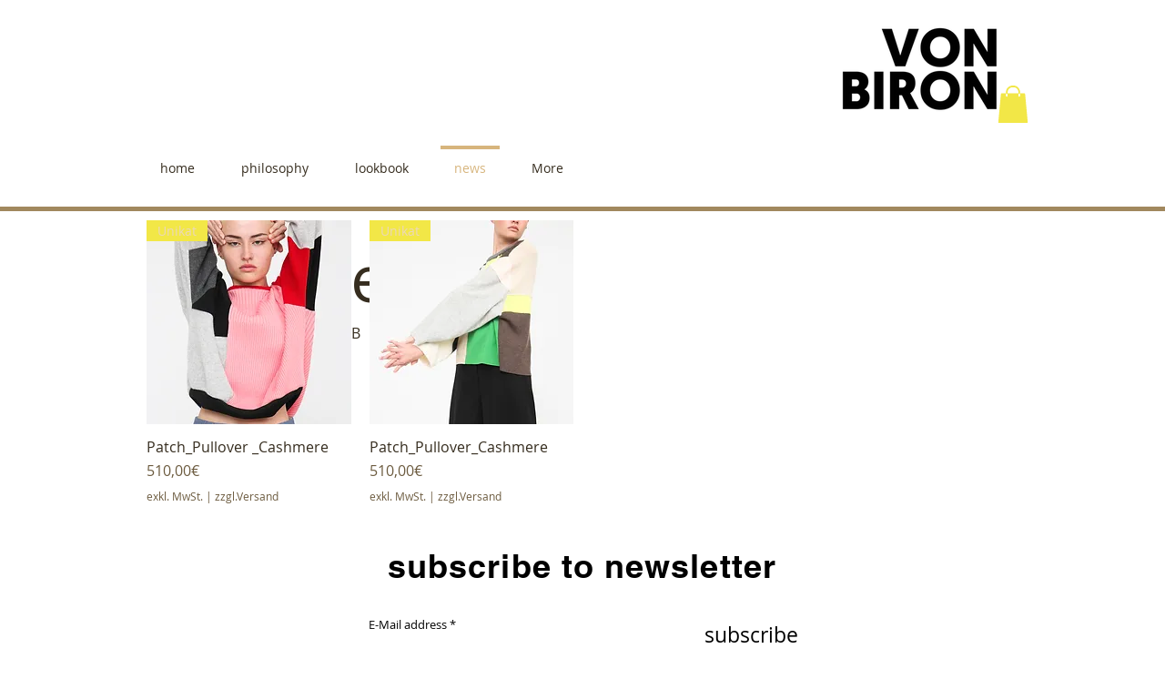

--- FILE ---
content_type: text/html; charset=UTF-8
request_url: https://www.vonbiron.com/newsletter
body_size: 163251
content:
<!DOCTYPE html>
<html lang="de">
<head>
  
  <!-- SEO Tags -->
  <title>newsletter | vonbiron</title>
  <link rel="canonical" href="https://www.vonbiron.com/newsletter"/>
  <meta property="og:title" content="newsletter | vonbiron"/>
  <meta property="og:url" content="https://www.vonbiron.com/newsletter"/>
  <meta property="og:site_name" content="vonbiron"/>
  <meta property="og:type" content="website"/>
  <meta name="twitter:card" content="summary_large_image"/>
  <meta name="twitter:title" content="newsletter | vonbiron"/>

  
  <meta charset='utf-8'>
  <meta name="viewport" content="width=device-width, initial-scale=1" id="wixDesktopViewport" />
  <meta http-equiv="X-UA-Compatible" content="IE=edge">
  <meta name="generator" content="Wix.com Website Builder"/>

  <link rel="icon" sizes="192x192" href="https://static.parastorage.com/client/pfavico.ico" type="image/x-icon"/>
  <link rel="shortcut icon" href="https://static.parastorage.com/client/pfavico.ico" type="image/x-icon"/>
  <link rel="apple-touch-icon" href="https://static.parastorage.com/client/pfavico.ico" type="image/x-icon"/>

  <!-- Safari Pinned Tab Icon -->
  <!-- <link rel="mask-icon" href="https://static.parastorage.com/client/pfavico.ico"> -->

  <!-- Original trials -->
  


  <!-- Segmenter Polyfill -->
  <script>
    if (!window.Intl || !window.Intl.Segmenter) {
      (function() {
        var script = document.createElement('script');
        script.src = 'https://static.parastorage.com/unpkg/@formatjs/intl-segmenter@11.7.10/polyfill.iife.js';
        document.head.appendChild(script);
      })();
    }
  </script>

  <!-- Legacy Polyfills -->
  <script nomodule="" src="https://static.parastorage.com/unpkg/core-js-bundle@3.2.1/minified.js"></script>
  <script nomodule="" src="https://static.parastorage.com/unpkg/focus-within-polyfill@5.0.9/dist/focus-within-polyfill.js"></script>

  <!-- Performance API Polyfills -->
  <script>
  (function () {
    var noop = function noop() {};
    if ("performance" in window === false) {
      window.performance = {};
    }
    window.performance.mark = performance.mark || noop;
    window.performance.measure = performance.measure || noop;
    if ("now" in window.performance === false) {
      var nowOffset = Date.now();
      if (performance.timing && performance.timing.navigationStart) {
        nowOffset = performance.timing.navigationStart;
      }
      window.performance.now = function now() {
        return Date.now() - nowOffset;
      };
    }
  })();
  </script>

  <!-- Globals Definitions -->
  <script>
    (function () {
      var now = Date.now()
      window.initialTimestamps = {
        initialTimestamp: now,
        initialRequestTimestamp: Math.round(performance.timeOrigin ? performance.timeOrigin : now - performance.now())
      }

      window.thunderboltTag = "libs-releases-GA-local"
      window.thunderboltVersion = "1.16780.0"
    })();
  </script>

  <!-- Essential Viewer Model -->
  <script type="application/json" id="wix-essential-viewer-model">{"fleetConfig":{"fleetName":"thunderbolt-seo-renderer","type":"GA","code":0},"mode":{"qa":false,"enableTestApi":false,"debug":false,"ssrIndicator":false,"ssrOnly":false,"siteAssetsFallback":"enable","versionIndicator":false},"componentsLibrariesTopology":[{"artifactId":"editor-elements","namespace":"wixui","url":"https:\/\/static.parastorage.com\/services\/editor-elements\/1.14853.0"},{"artifactId":"editor-elements","namespace":"dsgnsys","url":"https:\/\/static.parastorage.com\/services\/editor-elements\/1.14853.0"}],"siteFeaturesConfigs":{"sessionManager":{"isRunningInDifferentSiteContext":false}},"language":{"userLanguage":"de"},"siteAssets":{"clientTopology":{"mediaRootUrl":"https:\/\/static.wixstatic.com","staticMediaUrl":"https:\/\/static.wixstatic.com\/media","moduleRepoUrl":"https:\/\/static.parastorage.com\/unpkg","fileRepoUrl":"https:\/\/static.parastorage.com\/services","viewerAppsUrl":"https:\/\/viewer-apps.parastorage.com","viewerAssetsUrl":"https:\/\/viewer-assets.parastorage.com","siteAssetsUrl":"https:\/\/siteassets.parastorage.com","pageJsonServerUrls":["https:\/\/pages.parastorage.com","https:\/\/staticorigin.wixstatic.com","https:\/\/www.vonbiron.com","https:\/\/fallback.wix.com\/wix-html-editor-pages-webapp\/page"],"pathOfTBModulesInFileRepoForFallback":"wix-thunderbolt\/dist\/"}},"siteFeatures":["accessibility","appMonitoring","assetsLoader","businessLogger","captcha","clickHandlerRegistrar","commonConfig","componentsLoader","componentsRegistry","consentPolicy","cyclicTabbing","domSelectors","dynamicPages","environmentWixCodeSdk","environment","lightbox","locationWixCodeSdk","mpaNavigation","navigationManager","navigationPhases","ooi","pages","panorama","protectedPages","renderer","reporter","routerFetch","router","scrollRestoration","seoWixCodeSdk","seo","sessionManager","siteMembersWixCodeSdk","siteMembers","siteScrollBlocker","siteWixCodeSdk","speculationRules","ssrCache","stores","structureApi","thunderboltInitializer","tpaCommons","translations","usedPlatformApis","warmupData","windowMessageRegistrar","windowWixCodeSdk","wixCustomElementComponent","wixEmbedsApi","componentsReact","platform"],"site":{"externalBaseUrl":"https:\/\/www.vonbiron.com","isSEO":true},"media":{"staticMediaUrl":"https:\/\/static.wixstatic.com\/media","mediaRootUrl":"https:\/\/static.wixstatic.com\/","staticVideoUrl":"https:\/\/video.wixstatic.com\/"},"requestUrl":"https:\/\/www.vonbiron.com\/newsletter","rollout":{"siteAssetsVersionsRollout":false,"isDACRollout":0,"isTBRollout":false},"commonConfig":{"brand":"wix","host":"VIEWER","bsi":"","consentPolicy":{},"consentPolicyHeader":{},"siteRevision":"4","branchId":"67c4ecf1-ffe1-4c9c-8b0c-0da6b845943c","renderingFlow":"NONE","language":"de","locale":"de-de"},"interactionSampleRatio":0.01,"dynamicModelUrl":"https:\/\/www.vonbiron.com\/_api\/v2\/dynamicmodel","accessTokensUrl":"https:\/\/www.vonbiron.com\/_api\/v1\/access-tokens","isExcludedFromSecurityExperiments":false,"experiments":{"specs.thunderbolt.hardenFetchAndXHR":true,"specs.thunderbolt.securityExperiments":true}}</script>
  <script>window.viewerModel = JSON.parse(document.getElementById('wix-essential-viewer-model').textContent)</script>

  <script>
    window.commonConfig = viewerModel.commonConfig
  </script>

  
  <!-- BEGIN handleAccessTokens bundle -->

  <script data-url="https://static.parastorage.com/services/wix-thunderbolt/dist/handleAccessTokens.inline.4f2f9a53.bundle.min.js">(()=>{"use strict";function e(e){let{context:o,property:r,value:n,enumerable:i=!0}=e,c=e.get,l=e.set;if(!r||void 0===n&&!c&&!l)return new Error("property and value are required");let a=o||globalThis,s=a?.[r],u={};if(void 0!==n)u.value=n;else{if(c){let e=t(c);e&&(u.get=e)}if(l){let e=t(l);e&&(u.set=e)}}let p={...u,enumerable:i||!1,configurable:!1};void 0!==n&&(p.writable=!1);try{Object.defineProperty(a,r,p)}catch(e){return e instanceof TypeError?s:e}return s}function t(e,t){return"function"==typeof e?e:!0===e?.async&&"function"==typeof e.func?t?async function(t){return e.func(t)}:async function(){return e.func()}:"function"==typeof e?.func?e.func:void 0}try{e({property:"strictDefine",value:e})}catch{}try{e({property:"defineStrictObject",value:r})}catch{}try{e({property:"defineStrictMethod",value:n})}catch{}var o=["toString","toLocaleString","valueOf","constructor","prototype"];function r(t){let{context:n,property:c,propertiesToExclude:l=[],skipPrototype:a=!1,hardenPrototypePropertiesToExclude:s=[]}=t;if(!c)return new Error("property is required");let u=(n||globalThis)[c],p={},f=i(n,c);u&&("object"==typeof u||"function"==typeof u)&&Reflect.ownKeys(u).forEach(t=>{if(!l.includes(t)&&!o.includes(t)){let o=i(u,t);if(o&&(o.writable||o.configurable)){let{value:r,get:n,set:i,enumerable:c=!1}=o,l={};void 0!==r?l.value=r:n?l.get=n:i&&(l.set=i);try{let o=e({context:u,property:t,...l,enumerable:c});p[t]=o}catch(e){if(!(e instanceof TypeError))throw e;try{p[t]=o.value||o.get||o.set}catch{}}}}});let d={originalObject:u,originalProperties:p};if(!a&&void 0!==u?.prototype){let e=r({context:u,property:"prototype",propertiesToExclude:s,skipPrototype:!0});e instanceof Error||(d.originalPrototype=e?.originalObject,d.originalPrototypeProperties=e?.originalProperties)}return e({context:n,property:c,value:u,enumerable:f?.enumerable}),d}function n(t,o){let r=(o||globalThis)[t],n=i(o||globalThis,t);return r&&n&&(n.writable||n.configurable)?(Object.freeze(r),e({context:globalThis,property:t,value:r})):r}function i(e,t){if(e&&t)try{return Reflect.getOwnPropertyDescriptor(e,t)}catch{return}}function c(e){if("string"!=typeof e)return e;try{return decodeURIComponent(e).toLowerCase().trim()}catch{return e.toLowerCase().trim()}}function l(e,t){let o="";if("string"==typeof e)o=e.split("=")[0]?.trim()||"";else{if(!e||"string"!=typeof e.name)return!1;o=e.name}return t.has(c(o)||"")}function a(e,t){let o;return o="string"==typeof e?e.split(";").map(e=>e.trim()).filter(e=>e.length>0):e||[],o.filter(e=>!l(e,t))}var s=null;function u(){return null===s&&(s=typeof Document>"u"?void 0:Object.getOwnPropertyDescriptor(Document.prototype,"cookie")),s}function p(t,o){if(!globalThis?.cookieStore)return;let r=globalThis.cookieStore.get.bind(globalThis.cookieStore),n=globalThis.cookieStore.getAll.bind(globalThis.cookieStore),i=globalThis.cookieStore.set.bind(globalThis.cookieStore),c=globalThis.cookieStore.delete.bind(globalThis.cookieStore);return e({context:globalThis.CookieStore.prototype,property:"get",value:async function(e){return l(("string"==typeof e?e:e.name)||"",t)?null:r.call(this,e)},enumerable:!0}),e({context:globalThis.CookieStore.prototype,property:"getAll",value:async function(){return a(await n.apply(this,Array.from(arguments)),t)},enumerable:!0}),e({context:globalThis.CookieStore.prototype,property:"set",value:async function(){let e=Array.from(arguments);if(!l(1===e.length?e[0].name:e[0],t))return i.apply(this,e);o&&console.warn(o)},enumerable:!0}),e({context:globalThis.CookieStore.prototype,property:"delete",value:async function(){let e=Array.from(arguments);if(!l(1===e.length?e[0].name:e[0],t))return c.apply(this,e)},enumerable:!0}),e({context:globalThis.cookieStore,property:"prototype",value:globalThis.CookieStore.prototype,enumerable:!1}),e({context:globalThis,property:"cookieStore",value:globalThis.cookieStore,enumerable:!0}),{get:r,getAll:n,set:i,delete:c}}var f=["TextEncoder","TextDecoder","XMLHttpRequestEventTarget","EventTarget","URL","JSON","Reflect","Object","Array","Map","Set","WeakMap","WeakSet","Promise","Symbol","Error"],d=["addEventListener","removeEventListener","dispatchEvent","encodeURI","encodeURIComponent","decodeURI","decodeURIComponent"];const y=(e,t)=>{try{const o=t?t.get.call(document):document.cookie;return o.split(";").map(e=>e.trim()).filter(t=>t?.startsWith(e))[0]?.split("=")[1]}catch(e){return""}},g=(e="",t="",o="/")=>`${e}=; ${t?`domain=${t};`:""} max-age=0; path=${o}; expires=Thu, 01 Jan 1970 00:00:01 GMT`;function m(){(function(){if("undefined"!=typeof window){const e=performance.getEntriesByType("navigation")[0];return"back_forward"===(e?.type||"")}return!1})()&&function(){const{counter:e}=function(){const e=b("getItem");if(e){const[t,o]=e.split("-"),r=o?parseInt(o,10):0;if(r>=3){const e=t?Number(t):0;if(Date.now()-e>6e4)return{counter:0}}return{counter:r}}return{counter:0}}();e<3?(!function(e=1){b("setItem",`${Date.now()}-${e}`)}(e+1),window.location.reload()):console.error("ATS: Max reload attempts reached")}()}function b(e,t){try{return sessionStorage[e]("reload",t||"")}catch(e){console.error("ATS: Error calling sessionStorage:",e)}}const h="client-session-bind",v="sec-fetch-unsupported",{experiments:w}=window.viewerModel,T=[h,"client-binding",v,"svSession","smSession","server-session-bind","wixSession2","wixSession3"].map(e=>e.toLowerCase()),{cookie:S}=function(t,o){let r=new Set(t);return e({context:document,property:"cookie",set:{func:e=>function(e,t,o,r){let n=u(),i=c(t.split(";")[0]||"")||"";[...o].every(e=>!i.startsWith(e.toLowerCase()))&&n?.set?n.set.call(e,t):r&&console.warn(r)}(document,e,r,o)},get:{func:()=>function(e,t){let o=u();if(!o?.get)throw new Error("Cookie descriptor or getter not available");return a(o.get.call(e),t).join("; ")}(document,r)},enumerable:!0}),{cookieStore:p(r,o),cookie:u()}}(T),k="tbReady",x="security_overrideGlobals",{experiments:E,siteFeaturesConfigs:C,accessTokensUrl:P}=window.viewerModel,R=P,M={},O=(()=>{const e=y(h,S);if(w["specs.thunderbolt.browserCacheReload"]){y(v,S)||e?b("removeItem"):m()}return(()=>{const e=g(h),t=g(h,location.hostname);S.set.call(document,e),S.set.call(document,t)})(),e})();O&&(M["client-binding"]=O);const D=fetch;addEventListener(k,function e(t){const{logger:o}=t.detail;try{window.tb.init({fetch:D,fetchHeaders:M})}catch(e){const t=new Error("TB003");o.meter(`${x}_${t.message}`,{paramsOverrides:{errorType:x,eventString:t.message}}),window?.viewerModel?.mode.debug&&console.error(e)}finally{removeEventListener(k,e)}}),E["specs.thunderbolt.hardenFetchAndXHR"]||(window.fetchDynamicModel=()=>C.sessionManager.isRunningInDifferentSiteContext?Promise.resolve({}):fetch(R,{credentials:"same-origin",headers:M}).then(function(e){if(!e.ok)throw new Error(`[${e.status}]${e.statusText}`);return e.json()}),window.dynamicModelPromise=window.fetchDynamicModel())})();
//# sourceMappingURL=https://static.parastorage.com/services/wix-thunderbolt/dist/handleAccessTokens.inline.4f2f9a53.bundle.min.js.map</script>

<!-- END handleAccessTokens bundle -->

<!-- BEGIN overrideGlobals bundle -->

<script data-url="https://static.parastorage.com/services/wix-thunderbolt/dist/overrideGlobals.inline.ec13bfcf.bundle.min.js">(()=>{"use strict";function e(e){let{context:r,property:o,value:n,enumerable:i=!0}=e,c=e.get,a=e.set;if(!o||void 0===n&&!c&&!a)return new Error("property and value are required");let l=r||globalThis,u=l?.[o],s={};if(void 0!==n)s.value=n;else{if(c){let e=t(c);e&&(s.get=e)}if(a){let e=t(a);e&&(s.set=e)}}let p={...s,enumerable:i||!1,configurable:!1};void 0!==n&&(p.writable=!1);try{Object.defineProperty(l,o,p)}catch(e){return e instanceof TypeError?u:e}return u}function t(e,t){return"function"==typeof e?e:!0===e?.async&&"function"==typeof e.func?t?async function(t){return e.func(t)}:async function(){return e.func()}:"function"==typeof e?.func?e.func:void 0}try{e({property:"strictDefine",value:e})}catch{}try{e({property:"defineStrictObject",value:o})}catch{}try{e({property:"defineStrictMethod",value:n})}catch{}var r=["toString","toLocaleString","valueOf","constructor","prototype"];function o(t){let{context:n,property:c,propertiesToExclude:a=[],skipPrototype:l=!1,hardenPrototypePropertiesToExclude:u=[]}=t;if(!c)return new Error("property is required");let s=(n||globalThis)[c],p={},f=i(n,c);s&&("object"==typeof s||"function"==typeof s)&&Reflect.ownKeys(s).forEach(t=>{if(!a.includes(t)&&!r.includes(t)){let r=i(s,t);if(r&&(r.writable||r.configurable)){let{value:o,get:n,set:i,enumerable:c=!1}=r,a={};void 0!==o?a.value=o:n?a.get=n:i&&(a.set=i);try{let r=e({context:s,property:t,...a,enumerable:c});p[t]=r}catch(e){if(!(e instanceof TypeError))throw e;try{p[t]=r.value||r.get||r.set}catch{}}}}});let d={originalObject:s,originalProperties:p};if(!l&&void 0!==s?.prototype){let e=o({context:s,property:"prototype",propertiesToExclude:u,skipPrototype:!0});e instanceof Error||(d.originalPrototype=e?.originalObject,d.originalPrototypeProperties=e?.originalProperties)}return e({context:n,property:c,value:s,enumerable:f?.enumerable}),d}function n(t,r){let o=(r||globalThis)[t],n=i(r||globalThis,t);return o&&n&&(n.writable||n.configurable)?(Object.freeze(o),e({context:globalThis,property:t,value:o})):o}function i(e,t){if(e&&t)try{return Reflect.getOwnPropertyDescriptor(e,t)}catch{return}}function c(e){if("string"!=typeof e)return e;try{return decodeURIComponent(e).toLowerCase().trim()}catch{return e.toLowerCase().trim()}}function a(e,t){return e instanceof Headers?e.forEach((r,o)=>{l(o,t)||e.delete(o)}):Object.keys(e).forEach(r=>{l(r,t)||delete e[r]}),e}function l(e,t){return!t.has(c(e)||"")}function u(e,t){let r=!0,o=function(e){let t,r;if(globalThis.Request&&e instanceof Request)t=e.url;else{if("function"!=typeof e?.toString)throw new Error("Unsupported type for url");t=e.toString()}try{return new URL(t).pathname}catch{return r=t.replace(/#.+/gi,"").split("?").shift(),r.startsWith("/")?r:`/${r}`}}(e),n=c(o);return n&&t.some(e=>n.includes(e))&&(r=!1),r}function s(t,r,o){let n=fetch,i=XMLHttpRequest,c=new Set(r);function s(){let e=new i,r=e.open,n=e.setRequestHeader;return e.open=function(){let n=Array.from(arguments),i=n[1];if(n.length<2||u(i,t))return r.apply(e,n);throw new Error(o||`Request not allowed for path ${i}`)},e.setRequestHeader=function(t,r){l(decodeURIComponent(t),c)&&n.call(e,t,r)},e}return e({property:"fetch",value:function(){let e=function(e,t){return globalThis.Request&&e[0]instanceof Request&&e[0]?.headers?a(e[0].headers,t):e[1]?.headers&&a(e[1].headers,t),e}(arguments,c);return u(arguments[0],t)?n.apply(globalThis,Array.from(e)):new Promise((e,t)=>{t(new Error(o||`Request not allowed for path ${arguments[0]}`))})},enumerable:!0}),e({property:"XMLHttpRequest",value:s,enumerable:!0}),Object.keys(i).forEach(e=>{s[e]=i[e]}),{fetch:n,XMLHttpRequest:i}}var p=["TextEncoder","TextDecoder","XMLHttpRequestEventTarget","EventTarget","URL","JSON","Reflect","Object","Array","Map","Set","WeakMap","WeakSet","Promise","Symbol","Error"],f=["addEventListener","removeEventListener","dispatchEvent","encodeURI","encodeURIComponent","decodeURI","decodeURIComponent"];const d=function(){let t=globalThis.open,r=document.open;function o(e,r,o){let n="string"!=typeof e,i=t.call(window,e,r,o);return n||e&&function(e){return e.startsWith("//")&&/(?:[a-z0-9](?:[a-z0-9-]{0,61}[a-z0-9])?\.)+[a-z0-9][a-z0-9-]{0,61}[a-z0-9]/g.test(`${location.protocol}:${e}`)&&(e=`${location.protocol}${e}`),!e.startsWith("http")||new URL(e).hostname===location.hostname}(e)?{}:i}return e({property:"open",value:o,context:globalThis,enumerable:!0}),e({property:"open",value:function(e,t,n){return e?o(e,t,n):r.call(document,e||"",t||"",n||"")},context:document,enumerable:!0}),{open:t,documentOpen:r}},y=function(){let t=document.createElement,r=Element.prototype.setAttribute,o=Element.prototype.setAttributeNS;return e({property:"createElement",context:document,value:function(n,i){let a=t.call(document,n,i);if("iframe"===c(n)){e({property:"srcdoc",context:a,get:()=>"",set:()=>{console.warn("`srcdoc` is not allowed in iframe elements.")}});let t=function(e,t){"srcdoc"!==e.toLowerCase()?r.call(a,e,t):console.warn("`srcdoc` attribute is not allowed to be set.")},n=function(e,t,r){"srcdoc"!==t.toLowerCase()?o.call(a,e,t,r):console.warn("`srcdoc` attribute is not allowed to be set.")};a.setAttribute=t,a.setAttributeNS=n}return a},enumerable:!0}),{createElement:t,setAttribute:r,setAttributeNS:o}},m=["client-binding"],b=["/_api/v1/access-tokens","/_api/v2/dynamicmodel","/_api/one-app-session-web/v3/businesses"],h=function(){let t=setTimeout,r=setInterval;return o("setTimeout",0,globalThis),o("setInterval",0,globalThis),{setTimeout:t,setInterval:r};function o(t,r,o){let n=o||globalThis,i=n[t];if(!i||"function"!=typeof i)throw new Error(`Function ${t} not found or is not a function`);e({property:t,value:function(){let e=Array.from(arguments);if("string"!=typeof e[r])return i.apply(n,e);console.warn(`Calling ${t} with a String Argument at index ${r} is not allowed`)},context:o,enumerable:!0})}},v=function(){if(navigator&&"serviceWorker"in navigator){let t=navigator.serviceWorker.register;return e({context:navigator.serviceWorker,property:"register",value:function(){console.log("Service worker registration is not allowed")},enumerable:!0}),{register:t}}return{}};performance.mark("overrideGlobals started");const{isExcludedFromSecurityExperiments:g,experiments:w}=window.viewerModel,E=!g&&w["specs.thunderbolt.securityExperiments"];try{d(),E&&y(),w["specs.thunderbolt.hardenFetchAndXHR"]&&E&&s(b,m),v(),(e=>{let t=[],r=[];r=r.concat(["TextEncoder","TextDecoder"]),e&&(r=r.concat(["XMLHttpRequestEventTarget","EventTarget"])),r=r.concat(["URL","JSON"]),e&&(t=t.concat(["addEventListener","removeEventListener"])),t=t.concat(["encodeURI","encodeURIComponent","decodeURI","decodeURIComponent"]),r=r.concat(["String","Number"]),e&&r.push("Object"),r=r.concat(["Reflect"]),t.forEach(e=>{n(e),["addEventListener","removeEventListener"].includes(e)&&n(e,document)}),r.forEach(e=>{o({property:e})})})(E),E&&h()}catch(e){window?.viewerModel?.mode.debug&&console.error(e);const t=new Error("TB006");window.fedops?.reportError(t,"security_overrideGlobals"),window.Sentry?window.Sentry.captureException(t):globalThis.defineStrictProperty("sentryBuffer",[t],window,!1)}performance.mark("overrideGlobals ended")})();
//# sourceMappingURL=https://static.parastorage.com/services/wix-thunderbolt/dist/overrideGlobals.inline.ec13bfcf.bundle.min.js.map</script>

<!-- END overrideGlobals bundle -->


  
  <script>
    window.commonConfig = viewerModel.commonConfig

	
  </script>

  <!-- Initial CSS -->
  <style data-url="https://static.parastorage.com/services/wix-thunderbolt/dist/main.347af09f.min.css">@keyframes slide-horizontal-new{0%{transform:translateX(100%)}}@keyframes slide-horizontal-old{80%{opacity:1}to{opacity:0;transform:translateX(-100%)}}@keyframes slide-vertical-new{0%{transform:translateY(-100%)}}@keyframes slide-vertical-old{80%{opacity:1}to{opacity:0;transform:translateY(100%)}}@keyframes out-in-new{0%{opacity:0}}@keyframes out-in-old{to{opacity:0}}:root:active-view-transition{view-transition-name:none}::view-transition{pointer-events:none}:root:active-view-transition::view-transition-new(page-group),:root:active-view-transition::view-transition-old(page-group){animation-duration:.6s;cursor:wait;pointer-events:all}:root:active-view-transition-type(SlideHorizontal)::view-transition-old(page-group){animation:slide-horizontal-old .6s cubic-bezier(.83,0,.17,1) forwards;mix-blend-mode:normal}:root:active-view-transition-type(SlideHorizontal)::view-transition-new(page-group){animation:slide-horizontal-new .6s cubic-bezier(.83,0,.17,1) backwards;mix-blend-mode:normal}:root:active-view-transition-type(SlideVertical)::view-transition-old(page-group){animation:slide-vertical-old .6s cubic-bezier(.83,0,.17,1) forwards;mix-blend-mode:normal}:root:active-view-transition-type(SlideVertical)::view-transition-new(page-group){animation:slide-vertical-new .6s cubic-bezier(.83,0,.17,1) backwards;mix-blend-mode:normal}:root:active-view-transition-type(OutIn)::view-transition-old(page-group){animation:out-in-old .35s cubic-bezier(.22,1,.36,1) forwards}:root:active-view-transition-type(OutIn)::view-transition-new(page-group){animation:out-in-new .35s cubic-bezier(.64,0,.78,0) .35s backwards}@media(prefers-reduced-motion:reduce){::view-transition-group(*),::view-transition-new(*),::view-transition-old(*){animation:none!important}}body,html{background:transparent;border:0;margin:0;outline:0;padding:0;vertical-align:baseline}body{--scrollbar-width:0px;font-family:Arial,Helvetica,sans-serif;font-size:10px}body,html{height:100%}body{overflow-x:auto;overflow-y:scroll}body:not(.responsive) #site-root{min-width:var(--site-width);width:100%}body:not([data-js-loaded]) [data-hide-prejs]{visibility:hidden}interact-element{display:contents}#SITE_CONTAINER{position:relative}:root{--one-unit:1vw;--section-max-width:9999px;--spx-stopper-max:9999px;--spx-stopper-min:0px;--browser-zoom:1}@supports(-webkit-appearance:none) and (stroke-color:transparent){:root{--safari-sticky-fix:opacity;--experimental-safari-sticky-fix:translateZ(0)}}@supports(container-type:inline-size){:root{--one-unit:1cqw}}[id^=oldHoverBox-]{mix-blend-mode:plus-lighter;transition:opacity .5s ease,visibility .5s ease}[data-mesh-id$=inlineContent-gridContainer]:has(>[id^=oldHoverBox-]){isolation:isolate}</style>
<style data-url="https://static.parastorage.com/services/wix-thunderbolt/dist/main.renderer.9cb0985f.min.css">a,abbr,acronym,address,applet,b,big,blockquote,button,caption,center,cite,code,dd,del,dfn,div,dl,dt,em,fieldset,font,footer,form,h1,h2,h3,h4,h5,h6,header,i,iframe,img,ins,kbd,label,legend,li,nav,object,ol,p,pre,q,s,samp,section,small,span,strike,strong,sub,sup,table,tbody,td,tfoot,th,thead,title,tr,tt,u,ul,var{background:transparent;border:0;margin:0;outline:0;padding:0;vertical-align:baseline}input,select,textarea{box-sizing:border-box;font-family:Helvetica,Arial,sans-serif}ol,ul{list-style:none}blockquote,q{quotes:none}ins{text-decoration:none}del{text-decoration:line-through}table{border-collapse:collapse;border-spacing:0}a{cursor:pointer;text-decoration:none}.testStyles{overflow-y:hidden}.reset-button{-webkit-appearance:none;background:none;border:0;color:inherit;font:inherit;line-height:normal;outline:0;overflow:visible;padding:0;-webkit-user-select:none;-moz-user-select:none;-ms-user-select:none}:focus{outline:none}body.device-mobile-optimized:not(.disable-site-overflow){overflow-x:hidden;overflow-y:scroll}body.device-mobile-optimized:not(.responsive) #SITE_CONTAINER{margin-left:auto;margin-right:auto;overflow-x:visible;position:relative;width:320px}body.device-mobile-optimized:not(.responsive):not(.blockSiteScrolling) #SITE_CONTAINER{margin-top:0}body.device-mobile-optimized>*{max-width:100%!important}body.device-mobile-optimized #site-root{overflow-x:hidden;overflow-y:hidden}@supports(overflow:clip){body.device-mobile-optimized #site-root{overflow-x:clip;overflow-y:clip}}body.device-mobile-non-optimized #SITE_CONTAINER #site-root{overflow-x:clip;overflow-y:clip}body.device-mobile-non-optimized.fullScreenMode{background-color:#5f6360}body.device-mobile-non-optimized.fullScreenMode #MOBILE_ACTIONS_MENU,body.device-mobile-non-optimized.fullScreenMode #SITE_BACKGROUND,body.device-mobile-non-optimized.fullScreenMode #site-root,body.fullScreenMode #WIX_ADS{visibility:hidden}body.fullScreenMode{overflow-x:hidden!important;overflow-y:hidden!important}body.fullScreenMode.device-mobile-optimized #TINY_MENU{opacity:0;pointer-events:none}body.fullScreenMode-scrollable.device-mobile-optimized{overflow-x:hidden!important;overflow-y:auto!important}body.fullScreenMode-scrollable.device-mobile-optimized #masterPage,body.fullScreenMode-scrollable.device-mobile-optimized #site-root{overflow-x:hidden!important;overflow-y:hidden!important}body.fullScreenMode-scrollable.device-mobile-optimized #SITE_BACKGROUND,body.fullScreenMode-scrollable.device-mobile-optimized #masterPage{height:auto!important}body.fullScreenMode-scrollable.device-mobile-optimized #masterPage.mesh-layout{height:0!important}body.blockSiteScrolling,body.siteScrollingBlocked{position:fixed;width:100%}body.blockSiteScrolling #SITE_CONTAINER{margin-top:calc(var(--blocked-site-scroll-margin-top)*-1)}#site-root{margin:0 auto;min-height:100%;position:relative;top:var(--wix-ads-height)}#site-root img:not([src]){visibility:hidden}#site-root svg img:not([src]){visibility:visible}.auto-generated-link{color:inherit}#SCROLL_TO_BOTTOM,#SCROLL_TO_TOP{height:0}.has-click-trigger{cursor:pointer}.fullScreenOverlay{bottom:0;display:flex;justify-content:center;left:0;overflow-y:hidden;position:fixed;right:0;top:-60px;z-index:1005}.fullScreenOverlay>.fullScreenOverlayContent{bottom:0;left:0;margin:0 auto;overflow:hidden;position:absolute;right:0;top:60px;transform:translateZ(0)}[data-mesh-id$=centeredContent],[data-mesh-id$=form],[data-mesh-id$=inlineContent]{pointer-events:none;position:relative}[data-mesh-id$=-gridWrapper],[data-mesh-id$=-rotated-wrapper]{pointer-events:none}[data-mesh-id$=-gridContainer]>*,[data-mesh-id$=-rotated-wrapper]>*,[data-mesh-id$=inlineContent]>:not([data-mesh-id$=-gridContainer]){pointer-events:auto}.device-mobile-optimized #masterPage.mesh-layout #SOSP_CONTAINER_CUSTOM_ID{grid-area:2/1/3/2;-ms-grid-row:2;position:relative}#masterPage.mesh-layout{-ms-grid-rows:max-content max-content min-content max-content;-ms-grid-columns:100%;align-items:start;display:-ms-grid;display:grid;grid-template-columns:100%;grid-template-rows:max-content max-content min-content max-content;justify-content:stretch}#masterPage.mesh-layout #PAGES_CONTAINER,#masterPage.mesh-layout #SITE_FOOTER-placeholder,#masterPage.mesh-layout #SITE_FOOTER_WRAPPER,#masterPage.mesh-layout #SITE_HEADER-placeholder,#masterPage.mesh-layout #SITE_HEADER_WRAPPER,#masterPage.mesh-layout #SOSP_CONTAINER_CUSTOM_ID[data-state~=mobileView],#masterPage.mesh-layout #soapAfterPagesContainer,#masterPage.mesh-layout #soapBeforePagesContainer{-ms-grid-row-align:start;-ms-grid-column-align:start;-ms-grid-column:1}#masterPage.mesh-layout #SITE_HEADER-placeholder,#masterPage.mesh-layout #SITE_HEADER_WRAPPER{grid-area:1/1/2/2;-ms-grid-row:1}#masterPage.mesh-layout #PAGES_CONTAINER,#masterPage.mesh-layout #soapAfterPagesContainer,#masterPage.mesh-layout #soapBeforePagesContainer{grid-area:3/1/4/2;-ms-grid-row:3}#masterPage.mesh-layout #soapAfterPagesContainer,#masterPage.mesh-layout #soapBeforePagesContainer{width:100%}#masterPage.mesh-layout #PAGES_CONTAINER{align-self:stretch}#masterPage.mesh-layout main#PAGES_CONTAINER{display:block}#masterPage.mesh-layout #SITE_FOOTER-placeholder,#masterPage.mesh-layout #SITE_FOOTER_WRAPPER{grid-area:4/1/5/2;-ms-grid-row:4}#masterPage.mesh-layout #SITE_PAGES,#masterPage.mesh-layout [data-mesh-id=PAGES_CONTAINERcenteredContent],#masterPage.mesh-layout [data-mesh-id=PAGES_CONTAINERinlineContent]{height:100%}#masterPage.mesh-layout.desktop>*{width:100%}#masterPage.mesh-layout #PAGES_CONTAINER,#masterPage.mesh-layout #SITE_FOOTER,#masterPage.mesh-layout #SITE_FOOTER_WRAPPER,#masterPage.mesh-layout #SITE_HEADER,#masterPage.mesh-layout #SITE_HEADER_WRAPPER,#masterPage.mesh-layout #SITE_PAGES,#masterPage.mesh-layout #masterPageinlineContent{position:relative}#masterPage.mesh-layout #SITE_HEADER{grid-area:1/1/2/2}#masterPage.mesh-layout #SITE_FOOTER{grid-area:4/1/5/2}#masterPage.mesh-layout.overflow-x-clip #SITE_FOOTER,#masterPage.mesh-layout.overflow-x-clip #SITE_HEADER{overflow-x:clip}[data-z-counter]{z-index:0}[data-z-counter="0"]{z-index:auto}.wixSiteProperties{-webkit-font-smoothing:antialiased;-moz-osx-font-smoothing:grayscale}:root{--wst-button-color-fill-primary:rgb(var(--color_48));--wst-button-color-border-primary:rgb(var(--color_49));--wst-button-color-text-primary:rgb(var(--color_50));--wst-button-color-fill-primary-hover:rgb(var(--color_51));--wst-button-color-border-primary-hover:rgb(var(--color_52));--wst-button-color-text-primary-hover:rgb(var(--color_53));--wst-button-color-fill-primary-disabled:rgb(var(--color_54));--wst-button-color-border-primary-disabled:rgb(var(--color_55));--wst-button-color-text-primary-disabled:rgb(var(--color_56));--wst-button-color-fill-secondary:rgb(var(--color_57));--wst-button-color-border-secondary:rgb(var(--color_58));--wst-button-color-text-secondary:rgb(var(--color_59));--wst-button-color-fill-secondary-hover:rgb(var(--color_60));--wst-button-color-border-secondary-hover:rgb(var(--color_61));--wst-button-color-text-secondary-hover:rgb(var(--color_62));--wst-button-color-fill-secondary-disabled:rgb(var(--color_63));--wst-button-color-border-secondary-disabled:rgb(var(--color_64));--wst-button-color-text-secondary-disabled:rgb(var(--color_65));--wst-color-fill-base-1:rgb(var(--color_36));--wst-color-fill-base-2:rgb(var(--color_37));--wst-color-fill-base-shade-1:rgb(var(--color_38));--wst-color-fill-base-shade-2:rgb(var(--color_39));--wst-color-fill-base-shade-3:rgb(var(--color_40));--wst-color-fill-accent-1:rgb(var(--color_41));--wst-color-fill-accent-2:rgb(var(--color_42));--wst-color-fill-accent-3:rgb(var(--color_43));--wst-color-fill-accent-4:rgb(var(--color_44));--wst-color-fill-background-primary:rgb(var(--color_11));--wst-color-fill-background-secondary:rgb(var(--color_12));--wst-color-text-primary:rgb(var(--color_15));--wst-color-text-secondary:rgb(var(--color_14));--wst-color-action:rgb(var(--color_18));--wst-color-disabled:rgb(var(--color_39));--wst-color-title:rgb(var(--color_45));--wst-color-subtitle:rgb(var(--color_46));--wst-color-line:rgb(var(--color_47));--wst-font-style-h2:var(--font_2);--wst-font-style-h3:var(--font_3);--wst-font-style-h4:var(--font_4);--wst-font-style-h5:var(--font_5);--wst-font-style-h6:var(--font_6);--wst-font-style-body-large:var(--font_7);--wst-font-style-body-medium:var(--font_8);--wst-font-style-body-small:var(--font_9);--wst-font-style-body-x-small:var(--font_10);--wst-color-custom-1:rgb(var(--color_13));--wst-color-custom-2:rgb(var(--color_16));--wst-color-custom-3:rgb(var(--color_17));--wst-color-custom-4:rgb(var(--color_19));--wst-color-custom-5:rgb(var(--color_20));--wst-color-custom-6:rgb(var(--color_21));--wst-color-custom-7:rgb(var(--color_22));--wst-color-custom-8:rgb(var(--color_23));--wst-color-custom-9:rgb(var(--color_24));--wst-color-custom-10:rgb(var(--color_25));--wst-color-custom-11:rgb(var(--color_26));--wst-color-custom-12:rgb(var(--color_27));--wst-color-custom-13:rgb(var(--color_28));--wst-color-custom-14:rgb(var(--color_29));--wst-color-custom-15:rgb(var(--color_30));--wst-color-custom-16:rgb(var(--color_31));--wst-color-custom-17:rgb(var(--color_32));--wst-color-custom-18:rgb(var(--color_33));--wst-color-custom-19:rgb(var(--color_34));--wst-color-custom-20:rgb(var(--color_35))}.wix-presets-wrapper{display:contents}</style>

  <meta name="format-detection" content="telephone=no">
  <meta name="skype_toolbar" content="skype_toolbar_parser_compatible">
  
  

  

  

  <!-- head performance data start -->
  
  <!-- head performance data end -->
  

    


    
<style data-href="https://static.parastorage.com/services/editor-elements-library/dist/thunderbolt/rb_wixui.thunderbolt_bootstrap-classic.72e6a2a3.min.css">.PlZyDq{touch-action:manipulation}.uDW_Qe{align-items:center;box-sizing:border-box;display:flex;justify-content:var(--label-align);min-width:100%;text-align:initial;width:-moz-max-content;width:max-content}.uDW_Qe:before{max-width:var(--margin-start,0)}.uDW_Qe:after,.uDW_Qe:before{align-self:stretch;content:"";flex-grow:1}.uDW_Qe:after{max-width:var(--margin-end,0)}.FubTgk{height:100%}.FubTgk .uDW_Qe{border-radius:var(--corvid-border-radius,var(--rd,0));bottom:0;box-shadow:var(--shd,0 1px 4px rgba(0,0,0,.6));left:0;position:absolute;right:0;top:0;transition:var(--trans1,border-color .4s ease 0s,background-color .4s ease 0s)}.FubTgk .uDW_Qe:link,.FubTgk .uDW_Qe:visited{border-color:transparent}.FubTgk .l7_2fn{color:var(--corvid-color,rgb(var(--txt,var(--color_15,color_15))));font:var(--fnt,var(--font_5));margin:0;position:relative;transition:var(--trans2,color .4s ease 0s);white-space:nowrap}.FubTgk[aria-disabled=false] .uDW_Qe{background-color:var(--corvid-background-color,rgba(var(--bg,var(--color_17,color_17)),var(--alpha-bg,1)));border:solid var(--corvid-border-color,rgba(var(--brd,var(--color_15,color_15)),var(--alpha-brd,1))) var(--corvid-border-width,var(--brw,0));cursor:pointer!important}:host(.device-mobile-optimized) .FubTgk[aria-disabled=false]:active .uDW_Qe,body.device-mobile-optimized .FubTgk[aria-disabled=false]:active .uDW_Qe{background-color:var(--corvid-hover-background-color,rgba(var(--bgh,var(--color_18,color_18)),var(--alpha-bgh,1)));border-color:var(--corvid-hover-border-color,rgba(var(--brdh,var(--color_15,color_15)),var(--alpha-brdh,1)))}:host(.device-mobile-optimized) .FubTgk[aria-disabled=false]:active .l7_2fn,body.device-mobile-optimized .FubTgk[aria-disabled=false]:active .l7_2fn{color:var(--corvid-hover-color,rgb(var(--txth,var(--color_15,color_15))))}:host(:not(.device-mobile-optimized)) .FubTgk[aria-disabled=false]:hover .uDW_Qe,body:not(.device-mobile-optimized) .FubTgk[aria-disabled=false]:hover .uDW_Qe{background-color:var(--corvid-hover-background-color,rgba(var(--bgh,var(--color_18,color_18)),var(--alpha-bgh,1)));border-color:var(--corvid-hover-border-color,rgba(var(--brdh,var(--color_15,color_15)),var(--alpha-brdh,1)))}:host(:not(.device-mobile-optimized)) .FubTgk[aria-disabled=false]:hover .l7_2fn,body:not(.device-mobile-optimized) .FubTgk[aria-disabled=false]:hover .l7_2fn{color:var(--corvid-hover-color,rgb(var(--txth,var(--color_15,color_15))))}.FubTgk[aria-disabled=true] .uDW_Qe{background-color:var(--corvid-disabled-background-color,rgba(var(--bgd,204,204,204),var(--alpha-bgd,1)));border-color:var(--corvid-disabled-border-color,rgba(var(--brdd,204,204,204),var(--alpha-brdd,1)));border-style:solid;border-width:var(--corvid-border-width,var(--brw,0))}.FubTgk[aria-disabled=true] .l7_2fn{color:var(--corvid-disabled-color,rgb(var(--txtd,255,255,255)))}.uUxqWY{align-items:center;box-sizing:border-box;display:flex;justify-content:var(--label-align);min-width:100%;text-align:initial;width:-moz-max-content;width:max-content}.uUxqWY:before{max-width:var(--margin-start,0)}.uUxqWY:after,.uUxqWY:before{align-self:stretch;content:"";flex-grow:1}.uUxqWY:after{max-width:var(--margin-end,0)}.Vq4wYb[aria-disabled=false] .uUxqWY{cursor:pointer}:host(.device-mobile-optimized) .Vq4wYb[aria-disabled=false]:active .wJVzSK,body.device-mobile-optimized .Vq4wYb[aria-disabled=false]:active .wJVzSK{color:var(--corvid-hover-color,rgb(var(--txth,var(--color_15,color_15))));transition:var(--trans,color .4s ease 0s)}:host(:not(.device-mobile-optimized)) .Vq4wYb[aria-disabled=false]:hover .wJVzSK,body:not(.device-mobile-optimized) .Vq4wYb[aria-disabled=false]:hover .wJVzSK{color:var(--corvid-hover-color,rgb(var(--txth,var(--color_15,color_15))));transition:var(--trans,color .4s ease 0s)}.Vq4wYb .uUxqWY{bottom:0;left:0;position:absolute;right:0;top:0}.Vq4wYb .wJVzSK{color:var(--corvid-color,rgb(var(--txt,var(--color_15,color_15))));font:var(--fnt,var(--font_5));transition:var(--trans,color .4s ease 0s);white-space:nowrap}.Vq4wYb[aria-disabled=true] .wJVzSK{color:var(--corvid-disabled-color,rgb(var(--txtd,255,255,255)))}:host(:not(.device-mobile-optimized)) .CohWsy,body:not(.device-mobile-optimized) .CohWsy{display:flex}:host(:not(.device-mobile-optimized)) .V5AUxf,body:not(.device-mobile-optimized) .V5AUxf{-moz-column-gap:var(--margin);column-gap:var(--margin);direction:var(--direction);display:flex;margin:0 auto;position:relative;width:calc(100% - var(--padding)*2)}:host(:not(.device-mobile-optimized)) .V5AUxf>*,body:not(.device-mobile-optimized) .V5AUxf>*{direction:ltr;flex:var(--column-flex) 1 0%;left:0;margin-bottom:var(--padding);margin-top:var(--padding);min-width:0;position:relative;top:0}:host(.device-mobile-optimized) .V5AUxf,body.device-mobile-optimized .V5AUxf{display:block;padding-bottom:var(--padding-y);padding-left:var(--padding-x,0);padding-right:var(--padding-x,0);padding-top:var(--padding-y);position:relative}:host(.device-mobile-optimized) .V5AUxf>*,body.device-mobile-optimized .V5AUxf>*{margin-bottom:var(--margin);position:relative}:host(.device-mobile-optimized) .V5AUxf>:first-child,body.device-mobile-optimized .V5AUxf>:first-child{margin-top:var(--firstChildMarginTop,0)}:host(.device-mobile-optimized) .V5AUxf>:last-child,body.device-mobile-optimized .V5AUxf>:last-child{margin-bottom:var(--lastChildMarginBottom)}.LIhNy3{backface-visibility:hidden}.jhxvbR,.mtrorN{display:block;height:100%;width:100%}.jhxvbR img{max-width:var(--wix-img-max-width,100%)}.jhxvbR[data-animate-blur] img{filter:blur(9px);transition:filter .8s ease-in}.jhxvbR[data-animate-blur] img[data-load-done]{filter:none}.if7Vw2{height:100%;left:0;-webkit-mask-image:var(--mask-image,none);mask-image:var(--mask-image,none);-webkit-mask-position:var(--mask-position,0);mask-position:var(--mask-position,0);-webkit-mask-repeat:var(--mask-repeat,no-repeat);mask-repeat:var(--mask-repeat,no-repeat);-webkit-mask-size:var(--mask-size,100%);mask-size:var(--mask-size,100%);overflow:hidden;pointer-events:var(--fill-layer-background-media-pointer-events);position:absolute;top:0;width:100%}.if7Vw2.f0uTJH{clip:rect(0,auto,auto,0)}.if7Vw2 .i1tH8h{height:100%;position:absolute;top:0;width:100%}.if7Vw2 .DXi4PB{height:var(--fill-layer-image-height,100%);opacity:var(--fill-layer-image-opacity)}.if7Vw2 .DXi4PB img{height:100%;width:100%}@supports(-webkit-hyphens:none){.if7Vw2.f0uTJH{clip:auto;-webkit-clip-path:inset(0)}}.wG8dni{height:100%}.tcElKx{background-color:var(--bg-overlay-color);background-image:var(--bg-gradient);transition:var(--inherit-transition)}.ImALHf,.Ybjs9b{opacity:var(--fill-layer-video-opacity)}.UWmm3w{bottom:var(--media-padding-bottom);height:var(--media-padding-height);position:absolute;top:var(--media-padding-top);width:100%}.Yjj1af{transform:scale(var(--scale,1));transition:var(--transform-duration,transform 0s)}.ImALHf{height:100%;position:relative;width:100%}.KCM6zk{opacity:var(--fill-layer-video-opacity,var(--fill-layer-image-opacity,1))}.KCM6zk .DXi4PB,.KCM6zk .ImALHf,.KCM6zk .Ybjs9b{opacity:1}._uqPqy{clip-path:var(--fill-layer-clip)}._uqPqy,.eKyYhK{position:absolute;top:0}._uqPqy,.eKyYhK,.x0mqQS img{height:100%;width:100%}.pnCr6P{opacity:0}.blf7sp,.pnCr6P{position:absolute;top:0}.blf7sp{height:0;left:0;overflow:hidden;width:0}.rWP3Gv{left:0;pointer-events:var(--fill-layer-background-media-pointer-events);position:var(--fill-layer-background-media-position)}.Tr4n3d,.rWP3Gv,.wRqk6s{height:100%;top:0;width:100%}.wRqk6s{position:absolute}.Tr4n3d{background-color:var(--fill-layer-background-overlay-color);opacity:var(--fill-layer-background-overlay-blend-opacity-fallback,1);position:var(--fill-layer-background-overlay-position);transform:var(--fill-layer-background-overlay-transform)}@supports(mix-blend-mode:overlay){.Tr4n3d{mix-blend-mode:var(--fill-layer-background-overlay-blend-mode);opacity:var(--fill-layer-background-overlay-blend-opacity,1)}}.VXAmO2{--divider-pin-height__:min(1,calc(var(--divider-layers-pin-factor__) + 1));--divider-pin-layer-height__:var( --divider-layers-pin-factor__ );--divider-pin-border__:min(1,calc(var(--divider-layers-pin-factor__) / -1 + 1));height:calc(var(--divider-height__) + var(--divider-pin-height__)*var(--divider-layers-size__)*var(--divider-layers-y__))}.VXAmO2,.VXAmO2 .dy3w_9{left:0;position:absolute;width:100%}.VXAmO2 .dy3w_9{--divider-layer-i__:var(--divider-layer-i,0);background-position:left calc(50% + var(--divider-offset-x__) + var(--divider-layers-x__)*var(--divider-layer-i__)) bottom;background-repeat:repeat-x;border-bottom-style:solid;border-bottom-width:calc(var(--divider-pin-border__)*var(--divider-layer-i__)*var(--divider-layers-y__));height:calc(var(--divider-height__) + var(--divider-pin-layer-height__)*var(--divider-layer-i__)*var(--divider-layers-y__));opacity:calc(1 - var(--divider-layer-i__)/(var(--divider-layer-i__) + 1))}.UORcXs{--divider-height__:var(--divider-top-height,auto);--divider-offset-x__:var(--divider-top-offset-x,0px);--divider-layers-size__:var(--divider-top-layers-size,0);--divider-layers-y__:var(--divider-top-layers-y,0px);--divider-layers-x__:var(--divider-top-layers-x,0px);--divider-layers-pin-factor__:var(--divider-top-layers-pin-factor,0);border-top:var(--divider-top-padding,0) solid var(--divider-top-color,currentColor);opacity:var(--divider-top-opacity,1);top:0;transform:var(--divider-top-flip,scaleY(-1))}.UORcXs .dy3w_9{background-image:var(--divider-top-image,none);background-size:var(--divider-top-size,contain);border-color:var(--divider-top-color,currentColor);bottom:0;filter:var(--divider-top-filter,none)}.UORcXs .dy3w_9[data-divider-layer="1"]{display:var(--divider-top-layer-1-display,block)}.UORcXs .dy3w_9[data-divider-layer="2"]{display:var(--divider-top-layer-2-display,block)}.UORcXs .dy3w_9[data-divider-layer="3"]{display:var(--divider-top-layer-3-display,block)}.Io4VUz{--divider-height__:var(--divider-bottom-height,auto);--divider-offset-x__:var(--divider-bottom-offset-x,0px);--divider-layers-size__:var(--divider-bottom-layers-size,0);--divider-layers-y__:var(--divider-bottom-layers-y,0px);--divider-layers-x__:var(--divider-bottom-layers-x,0px);--divider-layers-pin-factor__:var(--divider-bottom-layers-pin-factor,0);border-bottom:var(--divider-bottom-padding,0) solid var(--divider-bottom-color,currentColor);bottom:0;opacity:var(--divider-bottom-opacity,1);transform:var(--divider-bottom-flip,none)}.Io4VUz .dy3w_9{background-image:var(--divider-bottom-image,none);background-size:var(--divider-bottom-size,contain);border-color:var(--divider-bottom-color,currentColor);bottom:0;filter:var(--divider-bottom-filter,none)}.Io4VUz .dy3w_9[data-divider-layer="1"]{display:var(--divider-bottom-layer-1-display,block)}.Io4VUz .dy3w_9[data-divider-layer="2"]{display:var(--divider-bottom-layer-2-display,block)}.Io4VUz .dy3w_9[data-divider-layer="3"]{display:var(--divider-bottom-layer-3-display,block)}.YzqVVZ{overflow:visible;position:relative}.mwF7X1{backface-visibility:hidden}.YGilLk{cursor:pointer}.Tj01hh{display:block}.MW5IWV,.Tj01hh{height:100%;width:100%}.MW5IWV{left:0;-webkit-mask-image:var(--mask-image,none);mask-image:var(--mask-image,none);-webkit-mask-position:var(--mask-position,0);mask-position:var(--mask-position,0);-webkit-mask-repeat:var(--mask-repeat,no-repeat);mask-repeat:var(--mask-repeat,no-repeat);-webkit-mask-size:var(--mask-size,100%);mask-size:var(--mask-size,100%);overflow:hidden;pointer-events:var(--fill-layer-background-media-pointer-events);position:absolute;top:0}.MW5IWV.N3eg0s{clip:rect(0,auto,auto,0)}.MW5IWV .Kv1aVt{height:100%;position:absolute;top:0;width:100%}.MW5IWV .dLPlxY{height:var(--fill-layer-image-height,100%);opacity:var(--fill-layer-image-opacity)}.MW5IWV .dLPlxY img{height:100%;width:100%}@supports(-webkit-hyphens:none){.MW5IWV.N3eg0s{clip:auto;-webkit-clip-path:inset(0)}}.VgO9Yg{height:100%}.LWbAav{background-color:var(--bg-overlay-color);background-image:var(--bg-gradient);transition:var(--inherit-transition)}.K_YxMd,.yK6aSC{opacity:var(--fill-layer-video-opacity)}.NGjcJN{bottom:var(--media-padding-bottom);height:var(--media-padding-height);position:absolute;top:var(--media-padding-top);width:100%}.mNGsUM{transform:scale(var(--scale,1));transition:var(--transform-duration,transform 0s)}.K_YxMd{height:100%;position:relative;width:100%}wix-media-canvas{display:block;height:100%}.I8xA4L{opacity:var(--fill-layer-video-opacity,var(--fill-layer-image-opacity,1))}.I8xA4L .K_YxMd,.I8xA4L .dLPlxY,.I8xA4L .yK6aSC{opacity:1}.bX9O_S{clip-path:var(--fill-layer-clip)}.Z_wCwr,.bX9O_S{position:absolute;top:0}.Jxk_UL img,.Z_wCwr,.bX9O_S{height:100%;width:100%}.K8MSra{opacity:0}.K8MSra,.YTb3b4{position:absolute;top:0}.YTb3b4{height:0;left:0;overflow:hidden;width:0}.SUz0WK{left:0;pointer-events:var(--fill-layer-background-media-pointer-events);position:var(--fill-layer-background-media-position)}.FNxOn5,.SUz0WK,.m4khSP{height:100%;top:0;width:100%}.FNxOn5{position:absolute}.m4khSP{background-color:var(--fill-layer-background-overlay-color);opacity:var(--fill-layer-background-overlay-blend-opacity-fallback,1);position:var(--fill-layer-background-overlay-position);transform:var(--fill-layer-background-overlay-transform)}@supports(mix-blend-mode:overlay){.m4khSP{mix-blend-mode:var(--fill-layer-background-overlay-blend-mode);opacity:var(--fill-layer-background-overlay-blend-opacity,1)}}._C0cVf{bottom:0;left:0;position:absolute;right:0;top:0;width:100%}.hFwGTD{transform:translateY(-100%);transition:.2s ease-in}.IQgXoP{transition:.2s}.Nr3Nid{opacity:0;transition:.2s ease-in}.Nr3Nid.l4oO6c{z-index:-1!important}.iQuoC4{opacity:1;transition:.2s}.CJF7A2{height:auto}.CJF7A2,.U4Bvut{position:relative;width:100%}:host(:not(.device-mobile-optimized)) .G5K6X8,body:not(.device-mobile-optimized) .G5K6X8{margin-left:calc((100% - var(--site-width))/2);width:var(--site-width)}.xU8fqS[data-focuscycled=active]{outline:1px solid transparent}.xU8fqS[data-focuscycled=active]:not(:focus-within){outline:2px solid transparent;transition:outline .01s ease}.xU8fqS ._4XcTfy{background-color:var(--screenwidth-corvid-background-color,rgba(var(--bg,var(--color_11,color_11)),var(--alpha-bg,1)));border-bottom:var(--brwb,0) solid var(--screenwidth-corvid-border-color,rgba(var(--brd,var(--color_15,color_15)),var(--alpha-brd,1)));border-top:var(--brwt,0) solid var(--screenwidth-corvid-border-color,rgba(var(--brd,var(--color_15,color_15)),var(--alpha-brd,1)));bottom:0;box-shadow:var(--shd,0 0 5px rgba(0,0,0,.7));left:0;position:absolute;right:0;top:0}.xU8fqS .gUbusX{background-color:rgba(var(--bgctr,var(--color_11,color_11)),var(--alpha-bgctr,1));border-radius:var(--rd,0);bottom:var(--brwb,0);top:var(--brwt,0)}.xU8fqS .G5K6X8,.xU8fqS .gUbusX{left:0;position:absolute;right:0}.xU8fqS .G5K6X8{bottom:0;top:0}:host(.device-mobile-optimized) .xU8fqS .G5K6X8,body.device-mobile-optimized .xU8fqS .G5K6X8{left:10px;right:10px}.SPY_vo{pointer-events:none}.BmZ5pC{min-height:calc(100vh - var(--wix-ads-height));min-width:var(--site-width);position:var(--bg-position);top:var(--wix-ads-height)}.BmZ5pC,.nTOEE9{height:100%;width:100%}.nTOEE9{overflow:hidden;position:relative}.nTOEE9.sqUyGm:hover{cursor:url([data-uri]),auto}.nTOEE9.C_JY0G:hover{cursor:url([data-uri]),auto}.RZQnmg{background-color:rgb(var(--color_11));border-radius:50%;bottom:12px;height:40px;opacity:0;pointer-events:none;position:absolute;right:12px;width:40px}.RZQnmg path{fill:rgb(var(--color_15))}.RZQnmg:focus{cursor:auto;opacity:1;pointer-events:auto}.rYiAuL{cursor:pointer}.gSXewE{height:0;left:0;overflow:hidden;top:0;width:0}.OJQ_3L,.gSXewE{position:absolute}.OJQ_3L{background-color:rgb(var(--color_11));border-radius:300px;bottom:0;cursor:pointer;height:40px;margin:16px 16px;opacity:0;pointer-events:none;right:0;width:40px}.OJQ_3L path{fill:rgb(var(--color_12))}.OJQ_3L:focus{cursor:auto;opacity:1;pointer-events:auto}.j7pOnl{box-sizing:border-box;height:100%;width:100%}.BI8PVQ{min-height:var(--image-min-height);min-width:var(--image-min-width)}.BI8PVQ img,img.BI8PVQ{filter:var(--filter-effect-svg-url);-webkit-mask-image:var(--mask-image,none);mask-image:var(--mask-image,none);-webkit-mask-position:var(--mask-position,0);mask-position:var(--mask-position,0);-webkit-mask-repeat:var(--mask-repeat,no-repeat);mask-repeat:var(--mask-repeat,no-repeat);-webkit-mask-size:var(--mask-size,100% 100%);mask-size:var(--mask-size,100% 100%);-o-object-position:var(--object-position);object-position:var(--object-position)}.MazNVa{left:var(--left,auto);position:var(--position-fixed,static);top:var(--top,auto);z-index:var(--z-index,auto)}.MazNVa .BI8PVQ img{box-shadow:0 0 0 #000;position:static;-webkit-user-select:none;-moz-user-select:none;-ms-user-select:none;user-select:none}.MazNVa .j7pOnl{display:block;overflow:hidden}.MazNVa .BI8PVQ{overflow:hidden}.c7cMWz{bottom:0;left:0;position:absolute;right:0;top:0}.FVGvCX{height:auto;position:relative;width:100%}body:not(.responsive) .zK7MhX{align-self:start;grid-area:1/1/1/1;height:100%;justify-self:stretch;left:0;position:relative}:host(:not(.device-mobile-optimized)) .c7cMWz,body:not(.device-mobile-optimized) .c7cMWz{margin-left:calc((100% - var(--site-width))/2);width:var(--site-width)}.fEm0Bo .c7cMWz{background-color:rgba(var(--bg,var(--color_11,color_11)),var(--alpha-bg,1));overflow:hidden}:host(.device-mobile-optimized) .c7cMWz,body.device-mobile-optimized .c7cMWz{left:10px;right:10px}.PFkO7r{bottom:0;left:0;position:absolute;right:0;top:0}.HT5ybB{height:auto;position:relative;width:100%}body:not(.responsive) .dBAkHi{align-self:start;grid-area:1/1/1/1;height:100%;justify-self:stretch;left:0;position:relative}:host(:not(.device-mobile-optimized)) .PFkO7r,body:not(.device-mobile-optimized) .PFkO7r{margin-left:calc((100% - var(--site-width))/2);width:var(--site-width)}:host(.device-mobile-optimized) .PFkO7r,body.device-mobile-optimized .PFkO7r{left:10px;right:10px}</style>
<style data-href="https://static.parastorage.com/services/editor-elements-library/dist/thunderbolt/rb_wixui.thunderbolt[DropDownMenu_OverlineMenuButtonSkin].f738f4af.min.css">._pfxlW{clip-path:inset(50%);height:24px;position:absolute;width:24px}._pfxlW:active,._pfxlW:focus{clip-path:unset;right:0;top:50%;transform:translateY(-50%)}._pfxlW.RG3k61{transform:translateY(-50%) rotate(180deg)}.Gs0oXs,.pr7XQM{box-sizing:border-box;height:100%;overflow:visible;position:relative;width:auto}.Gs0oXs[data-state~=header] a,.Gs0oXs[data-state~=header] div,[data-state~=header].pr7XQM a,[data-state~=header].pr7XQM div{cursor:default!important}.Gs0oXs .rcIF9K,.pr7XQM .rcIF9K{display:inline-block;height:100%;width:100%}.pr7XQM{--display:inline-block;display:var(--display)}.pr7XQM .nzVyrk{padding:0 var(--pad,5px)}.pr7XQM .VCJeT5{border-top:1px solid rgba(var(--brd,var(--color_15,color_15)),var(--alpha-brd,1));cursor:pointer;font:var(--fnt,var(--font_1))}.pr7XQM .xYGmQj{color:rgb(var(--txt,var(--color_15,color_15)));display:inline-block;padding:8px}.pr7XQM[data-listposition=left]{padding-left:0}.pr7XQM[data-listposition=right]{padding-right:0}.pr7XQM[data-state~=drop]{display:block;width:100%}.pr7XQM[data-state~=link]:hover .VCJeT5,.pr7XQM[data-state~=over] .VCJeT5{border-top-color:rgba(var(--brdh,var(--color_15,color_15)),var(--alpha-brdh,1));border-top-width:4px}.pr7XQM[data-state~=link]:hover .xYGmQj,.pr7XQM[data-state~=over] .xYGmQj{color:rgb(var(--txth,var(--color_15,color_15)));display:inline-block;padding-top:5px}.pr7XQM[data-state~=selected] .VCJeT5{border-top-color:rgba(var(--brds,var(--color_15,color_15)),var(--alpha-brds,1));border-top-width:4px}.pr7XQM[data-state~=selected] .xYGmQj{color:rgb(var(--txts,var(--color_15,color_15)));display:inline-block;padding-top:5px}.XRwtpn{overflow-x:hidden}.XRwtpn .SvGGzE{display:flex;flex-direction:column;height:100%;width:100%}.XRwtpn .SvGGzE .ckXV57{flex:1}.XRwtpn .SvGGzE .CkCpUo{height:calc(100% - (var(--menuTotalBordersY, 0px)));overflow:visible;white-space:nowrap;width:calc(100% - (var(--menuTotalBordersX, 0px)))}.XRwtpn .SvGGzE .CkCpUo .L3ZIQx,.XRwtpn .SvGGzE .CkCpUo .u7d_AM{direction:var(--menu-direction);display:inline-block;text-align:var(--menu-align,var(--align))}.XRwtpn .SvGGzE .CkCpUo .DTRNn1{display:block;width:100%}.XRwtpn .O1lweY{direction:var(--submenus-direction);display:block;opacity:1;text-align:var(--submenus-align,var(--align));z-index:99999}.XRwtpn .O1lweY .VtNw6g{display:inherit;overflow:visible;visibility:inherit;white-space:nowrap;width:auto}.XRwtpn .O1lweY.GkAfhB{transition:visibility;transition-delay:.2s;visibility:visible}.XRwtpn .O1lweY .u7d_AM{display:inline-block}.XRwtpn .Ursk0e{display:none}.YXlfNd>nav{bottom:0;left:0;right:0;top:0}.YXlfNd .CkCpUo,.YXlfNd .O1lweY,.YXlfNd>nav{position:absolute}.YXlfNd .O1lweY{background-color:rgba(var(--bgDrop,var(--color_11,color_11)),var(--alpha-bgDrop,1));border-radius:var(--rd,10px);box-shadow:var(--shd,0 1px 4px rgba(0,0,0,.6));margin-top:7px;padding:15px 5px 0 5px;visibility:hidden}.YXlfNd [data-dropmode=dropUp] .O1lweY{margin-bottom:7px;margin-top:0}</style>
<style data-href="https://static.parastorage.com/services/editor-elements-library/dist/thunderbolt/rb_wixui.thunderbolt_bootstrap.a1b00b19.min.css">.cwL6XW{cursor:pointer}.sNF2R0{opacity:0}.hLoBV3{transition:opacity var(--transition-duration) cubic-bezier(.37,0,.63,1)}.Rdf41z,.hLoBV3{opacity:1}.ftlZWo{transition:opacity var(--transition-duration) cubic-bezier(.37,0,.63,1)}.ATGlOr,.ftlZWo{opacity:0}.KQSXD0{transition:opacity var(--transition-duration) cubic-bezier(.64,0,.78,0)}.KQSXD0,.pagQKE{opacity:1}._6zG5H{opacity:0;transition:opacity var(--transition-duration) cubic-bezier(.22,1,.36,1)}.BB49uC{transform:translateX(100%)}.j9xE1V{transition:transform var(--transition-duration) cubic-bezier(.87,0,.13,1)}.ICs7Rs,.j9xE1V{transform:translateX(0)}.DxijZJ{transition:transform var(--transition-duration) cubic-bezier(.87,0,.13,1)}.B5kjYq,.DxijZJ{transform:translateX(-100%)}.cJijIV{transition:transform var(--transition-duration) cubic-bezier(.87,0,.13,1)}.cJijIV,.hOxaWM{transform:translateX(0)}.T9p3fN{transform:translateX(100%);transition:transform var(--transition-duration) cubic-bezier(.87,0,.13,1)}.qDxYJm{transform:translateY(100%)}.aA9V0P{transition:transform var(--transition-duration) cubic-bezier(.87,0,.13,1)}.YPXPAS,.aA9V0P{transform:translateY(0)}.Xf2zsA{transition:transform var(--transition-duration) cubic-bezier(.87,0,.13,1)}.Xf2zsA,.y7Kt7s{transform:translateY(-100%)}.EeUgMu{transition:transform var(--transition-duration) cubic-bezier(.87,0,.13,1)}.EeUgMu,.fdHrtm{transform:translateY(0)}.WIFaG4{transform:translateY(100%);transition:transform var(--transition-duration) cubic-bezier(.87,0,.13,1)}body:not(.responsive) .JsJXaX{overflow-x:clip}:root:active-view-transition .JsJXaX{view-transition-name:page-group}.AnQkDU{display:grid;grid-template-columns:1fr;grid-template-rows:1fr;height:100%}.AnQkDU>div{align-self:stretch!important;grid-area:1/1/2/2;justify-self:stretch!important}.StylableButton2545352419__root{-archetype:box;border:none;box-sizing:border-box;cursor:pointer;display:block;height:100%;min-height:10px;min-width:10px;padding:0;touch-action:manipulation;width:100%}.StylableButton2545352419__root[disabled]{pointer-events:none}.StylableButton2545352419__root:not(:hover):not([disabled]).StylableButton2545352419--hasBackgroundColor{background-color:var(--corvid-background-color)!important}.StylableButton2545352419__root:hover:not([disabled]).StylableButton2545352419--hasHoverBackgroundColor{background-color:var(--corvid-hover-background-color)!important}.StylableButton2545352419__root:not(:hover)[disabled].StylableButton2545352419--hasDisabledBackgroundColor{background-color:var(--corvid-disabled-background-color)!important}.StylableButton2545352419__root:not(:hover):not([disabled]).StylableButton2545352419--hasBorderColor{border-color:var(--corvid-border-color)!important}.StylableButton2545352419__root:hover:not([disabled]).StylableButton2545352419--hasHoverBorderColor{border-color:var(--corvid-hover-border-color)!important}.StylableButton2545352419__root:not(:hover)[disabled].StylableButton2545352419--hasDisabledBorderColor{border-color:var(--corvid-disabled-border-color)!important}.StylableButton2545352419__root.StylableButton2545352419--hasBorderRadius{border-radius:var(--corvid-border-radius)!important}.StylableButton2545352419__root.StylableButton2545352419--hasBorderWidth{border-width:var(--corvid-border-width)!important}.StylableButton2545352419__root:not(:hover):not([disabled]).StylableButton2545352419--hasColor,.StylableButton2545352419__root:not(:hover):not([disabled]).StylableButton2545352419--hasColor .StylableButton2545352419__label{color:var(--corvid-color)!important}.StylableButton2545352419__root:hover:not([disabled]).StylableButton2545352419--hasHoverColor,.StylableButton2545352419__root:hover:not([disabled]).StylableButton2545352419--hasHoverColor .StylableButton2545352419__label{color:var(--corvid-hover-color)!important}.StylableButton2545352419__root:not(:hover)[disabled].StylableButton2545352419--hasDisabledColor,.StylableButton2545352419__root:not(:hover)[disabled].StylableButton2545352419--hasDisabledColor .StylableButton2545352419__label{color:var(--corvid-disabled-color)!important}.StylableButton2545352419__link{-archetype:box;box-sizing:border-box;color:#000;text-decoration:none}.StylableButton2545352419__container{align-items:center;display:flex;flex-basis:auto;flex-direction:row;flex-grow:1;height:100%;justify-content:center;overflow:hidden;transition:all .2s ease,visibility 0s;width:100%}.StylableButton2545352419__label{-archetype:text;-controller-part-type:LayoutChildDisplayDropdown,LayoutFlexChildSpacing(first);max-width:100%;min-width:1.8em;overflow:hidden;text-align:center;text-overflow:ellipsis;transition:inherit;white-space:nowrap}.StylableButton2545352419__root.StylableButton2545352419--isMaxContent .StylableButton2545352419__label{text-overflow:unset}.StylableButton2545352419__root.StylableButton2545352419--isWrapText .StylableButton2545352419__label{min-width:10px;overflow-wrap:break-word;white-space:break-spaces;word-break:break-word}.StylableButton2545352419__icon{-archetype:icon;-controller-part-type:LayoutChildDisplayDropdown,LayoutFlexChildSpacing(last);flex-shrink:0;height:50px;min-width:1px;transition:inherit}.StylableButton2545352419__icon.StylableButton2545352419--override{display:block!important}.StylableButton2545352419__icon svg,.StylableButton2545352419__icon>span{display:flex;height:inherit;width:inherit}.StylableButton2545352419__root:not(:hover):not([disalbed]).StylableButton2545352419--hasIconColor .StylableButton2545352419__icon svg{fill:var(--corvid-icon-color)!important;stroke:var(--corvid-icon-color)!important}.StylableButton2545352419__root:hover:not([disabled]).StylableButton2545352419--hasHoverIconColor .StylableButton2545352419__icon svg{fill:var(--corvid-hover-icon-color)!important;stroke:var(--corvid-hover-icon-color)!important}.StylableButton2545352419__root:not(:hover)[disabled].StylableButton2545352419--hasDisabledIconColor .StylableButton2545352419__icon svg{fill:var(--corvid-disabled-icon-color)!important;stroke:var(--corvid-disabled-icon-color)!important}.aeyn4z{bottom:0;left:0;position:absolute;right:0;top:0}.qQrFOK{cursor:pointer}.VDJedC{-webkit-tap-highlight-color:rgba(0,0,0,0);fill:var(--corvid-fill-color,var(--fill));fill-opacity:var(--fill-opacity);stroke:var(--corvid-stroke-color,var(--stroke));stroke-opacity:var(--stroke-opacity);stroke-width:var(--stroke-width);filter:var(--drop-shadow,none);opacity:var(--opacity);transform:var(--flip)}.VDJedC,.VDJedC svg{bottom:0;left:0;position:absolute;right:0;top:0}.VDJedC svg{height:var(--svg-calculated-height,100%);margin:auto;padding:var(--svg-calculated-padding,0);width:var(--svg-calculated-width,100%)}.VDJedC svg:not([data-type=ugc]){overflow:visible}.l4CAhn *{vector-effect:non-scaling-stroke}.Z_l5lU{-webkit-text-size-adjust:100%;-moz-text-size-adjust:100%;text-size-adjust:100%}ol.font_100,ul.font_100{color:#080808;font-family:"Arial, Helvetica, sans-serif",serif;font-size:10px;font-style:normal;font-variant:normal;font-weight:400;letter-spacing:normal;line-height:normal;margin:0;text-decoration:none}ol.font_100 li,ul.font_100 li{margin-bottom:12px}ol.wix-list-text-align,ul.wix-list-text-align{list-style-position:inside}ol.wix-list-text-align h1,ol.wix-list-text-align h2,ol.wix-list-text-align h3,ol.wix-list-text-align h4,ol.wix-list-text-align h5,ol.wix-list-text-align h6,ol.wix-list-text-align p,ul.wix-list-text-align h1,ul.wix-list-text-align h2,ul.wix-list-text-align h3,ul.wix-list-text-align h4,ul.wix-list-text-align h5,ul.wix-list-text-align h6,ul.wix-list-text-align p{display:inline}.HQSswv{cursor:pointer}.yi6otz{clip:rect(0 0 0 0);border:0;height:1px;margin:-1px;overflow:hidden;padding:0;position:absolute;width:1px}.zQ9jDz [data-attr-richtext-marker=true]{display:block}.zQ9jDz [data-attr-richtext-marker=true] table{border-collapse:collapse;margin:15px 0;width:100%}.zQ9jDz [data-attr-richtext-marker=true] table td{padding:12px;position:relative}.zQ9jDz [data-attr-richtext-marker=true] table td:after{border-bottom:1px solid currentColor;border-left:1px solid currentColor;bottom:0;content:"";left:0;opacity:.2;position:absolute;right:0;top:0}.zQ9jDz [data-attr-richtext-marker=true] table tr td:last-child:after{border-right:1px solid currentColor}.zQ9jDz [data-attr-richtext-marker=true] table tr:first-child td:after{border-top:1px solid currentColor}@supports(-webkit-appearance:none) and (stroke-color:transparent){.qvSjx3>*>:first-child{vertical-align:top}}@supports(-webkit-touch-callout:none){.qvSjx3>*>:first-child{vertical-align:top}}.LkZBpT :is(p,h1,h2,h3,h4,h5,h6,ul,ol,span[data-attr-richtext-marker],blockquote,div) [class$=rich-text__text],.LkZBpT :is(p,h1,h2,h3,h4,h5,h6,ul,ol,span[data-attr-richtext-marker],blockquote,div)[class$=rich-text__text]{color:var(--corvid-color,currentColor)}.LkZBpT :is(p,h1,h2,h3,h4,h5,h6,ul,ol,span[data-attr-richtext-marker],blockquote,div) span[style*=color]{color:var(--corvid-color,currentColor)!important}.Kbom4H{direction:var(--text-direction);min-height:var(--min-height);min-width:var(--min-width)}.Kbom4H .upNqi2{word-wrap:break-word;height:100%;overflow-wrap:break-word;position:relative;width:100%}.Kbom4H .upNqi2 ul{list-style:disc inside}.Kbom4H .upNqi2 li{margin-bottom:12px}.MMl86N blockquote,.MMl86N div,.MMl86N h1,.MMl86N h2,.MMl86N h3,.MMl86N h4,.MMl86N h5,.MMl86N h6,.MMl86N p{letter-spacing:normal;line-height:normal}.gYHZuN{min-height:var(--min-height);min-width:var(--min-width)}.gYHZuN .upNqi2{word-wrap:break-word;height:100%;overflow-wrap:break-word;position:relative;width:100%}.gYHZuN .upNqi2 ol,.gYHZuN .upNqi2 ul{letter-spacing:normal;line-height:normal;margin-inline-start:.5em;padding-inline-start:1.3em}.gYHZuN .upNqi2 ul{list-style-type:disc}.gYHZuN .upNqi2 ol{list-style-type:decimal}.gYHZuN .upNqi2 ol ul,.gYHZuN .upNqi2 ul ul{line-height:normal;list-style-type:circle}.gYHZuN .upNqi2 ol ol ul,.gYHZuN .upNqi2 ol ul ul,.gYHZuN .upNqi2 ul ol ul,.gYHZuN .upNqi2 ul ul ul{line-height:normal;list-style-type:square}.gYHZuN .upNqi2 li{font-style:inherit;font-weight:inherit;letter-spacing:normal;line-height:inherit}.gYHZuN .upNqi2 h1,.gYHZuN .upNqi2 h2,.gYHZuN .upNqi2 h3,.gYHZuN .upNqi2 h4,.gYHZuN .upNqi2 h5,.gYHZuN .upNqi2 h6,.gYHZuN .upNqi2 p{letter-spacing:normal;line-height:normal;margin-block:0;margin:0}.gYHZuN .upNqi2 a{color:inherit}.MMl86N,.ku3DBC{word-wrap:break-word;direction:var(--text-direction);min-height:var(--min-height);min-width:var(--min-width);mix-blend-mode:var(--blendMode,normal);overflow-wrap:break-word;pointer-events:none;text-align:start;text-shadow:var(--textOutline,0 0 transparent),var(--textShadow,0 0 transparent);text-transform:var(--textTransform,"none")}.MMl86N>*,.ku3DBC>*{pointer-events:auto}.MMl86N li,.ku3DBC li{font-style:inherit;font-weight:inherit;letter-spacing:normal;line-height:inherit}.MMl86N ol,.MMl86N ul,.ku3DBC ol,.ku3DBC ul{letter-spacing:normal;line-height:normal;margin-inline-end:0;margin-inline-start:.5em}.MMl86N:not(.Vq6kJx) ol,.MMl86N:not(.Vq6kJx) ul,.ku3DBC:not(.Vq6kJx) ol,.ku3DBC:not(.Vq6kJx) ul{padding-inline-end:0;padding-inline-start:1.3em}.MMl86N ul,.ku3DBC ul{list-style-type:disc}.MMl86N ol,.ku3DBC ol{list-style-type:decimal}.MMl86N ol ul,.MMl86N ul ul,.ku3DBC ol ul,.ku3DBC ul ul{list-style-type:circle}.MMl86N ol ol ul,.MMl86N ol ul ul,.MMl86N ul ol ul,.MMl86N ul ul ul,.ku3DBC ol ol ul,.ku3DBC ol ul ul,.ku3DBC ul ol ul,.ku3DBC ul ul ul{list-style-type:square}.MMl86N blockquote,.MMl86N div,.MMl86N h1,.MMl86N h2,.MMl86N h3,.MMl86N h4,.MMl86N h5,.MMl86N h6,.MMl86N p,.ku3DBC blockquote,.ku3DBC div,.ku3DBC h1,.ku3DBC h2,.ku3DBC h3,.ku3DBC h4,.ku3DBC h5,.ku3DBC h6,.ku3DBC p{margin-block:0;margin:0}.MMl86N a,.ku3DBC a{color:inherit}.Vq6kJx li{margin-inline-end:0;margin-inline-start:1.3em}.Vd6aQZ{overflow:hidden;padding:0;pointer-events:none;white-space:nowrap}.mHZSwn{display:none}.lvxhkV{bottom:0;left:0;position:absolute;right:0;top:0;width:100%}.QJjwEo{transform:translateY(-100%);transition:.2s ease-in}.kdBXfh{transition:.2s}.MP52zt{opacity:0;transition:.2s ease-in}.MP52zt.Bhu9m5{z-index:-1!important}.LVP8Wf{opacity:1;transition:.2s}.VrZrC0{height:auto}.VrZrC0,.cKxVkc{position:relative;width:100%}:host(:not(.device-mobile-optimized)) .vlM3HR,body:not(.device-mobile-optimized) .vlM3HR{margin-left:calc((100% - var(--site-width))/2);width:var(--site-width)}.AT7o0U[data-focuscycled=active]{outline:1px solid transparent}.AT7o0U[data-focuscycled=active]:not(:focus-within){outline:2px solid transparent;transition:outline .01s ease}.AT7o0U .vlM3HR{bottom:0;left:0;position:absolute;right:0;top:0}.Tj01hh,.jhxvbR{display:block;height:100%;width:100%}.jhxvbR img{max-width:var(--wix-img-max-width,100%)}.jhxvbR[data-animate-blur] img{filter:blur(9px);transition:filter .8s ease-in}.jhxvbR[data-animate-blur] img[data-load-done]{filter:none}.WzbAF8{direction:var(--direction)}.WzbAF8 .mpGTIt .O6KwRn{display:var(--item-display);height:var(--item-size);margin-block:var(--item-margin-block);margin-inline:var(--item-margin-inline);width:var(--item-size)}.WzbAF8 .mpGTIt .O6KwRn:last-child{margin-block:0;margin-inline:0}.WzbAF8 .mpGTIt .O6KwRn .oRtuWN{display:block}.WzbAF8 .mpGTIt .O6KwRn .oRtuWN .YaS0jR{height:var(--item-size);width:var(--item-size)}.WzbAF8 .mpGTIt{height:100%;position:absolute;white-space:nowrap;width:100%}:host(.device-mobile-optimized) .WzbAF8 .mpGTIt,body.device-mobile-optimized .WzbAF8 .mpGTIt{white-space:normal}.big2ZD{display:grid;grid-template-columns:1fr;grid-template-rows:1fr;height:calc(100% - var(--wix-ads-height));left:0;margin-top:var(--wix-ads-height);position:fixed;top:0;width:100%}.SHHiV9,.big2ZD{pointer-events:none;z-index:var(--pinned-layer-in-container,var(--above-all-in-container))}</style>
<style data-href="https://static.parastorage.com/services/editor-elements-library/dist/thunderbolt/rb_wixui.thunderbolt[Container_DefaultAreaSkin].49a83073.min.css">.cwL6XW{cursor:pointer}.KaEeLN{--container-corvid-border-color:rgba(var(--brd,var(--color_15,color_15)),var(--alpha-brd,1));--container-corvid-border-size:var(--brw,1px);--container-corvid-background-color:rgba(var(--bg,var(--color_11,color_11)),var(--alpha-bg,1));--backdrop-filter:$backdrop-filter}.uYj0Sg{-webkit-backdrop-filter:var(--backdrop-filter,none);backdrop-filter:var(--backdrop-filter,none);background-color:var(--container-corvid-background-color,rgba(var(--bg,var(--color_11,color_11)),var(--alpha-bg,1)));background-image:var(--bg-gradient,none);border:var(--container-corvid-border-width,var(--brw,1px)) solid var(--container-corvid-border-color,rgba(var(--brd,var(--color_15,color_15)),var(--alpha-brd,1)));border-radius:var(--rd,5px);bottom:0;box-shadow:var(--shd,0 1px 4px rgba(0,0,0,.6));left:0;position:absolute;right:0;top:0}</style>
<style data-href="https://static.parastorage.com/services/editor-elements-library/dist/thunderbolt/rb_wixui.thunderbolt[AppWidget_Classic].4049eab0.min.css">@-moz-document url-prefix(){:invalid{box-shadow:none}:-moz-submit-invalid,:-moz-ui-invalid{box-shadow:none}}@keyframes kYZz2Z{0%{animation-timing-function:ease-out;transform:rotate(180deg)}45%{transform:rotate(198deg)}55%{transform:rotate(234deg)}to{transform:rotate(540deg)}}@keyframes wlf4P4{to{opacity:1;transform:rotate(115deg)}}.bkIuWA.xXaCpo{--display:flex;align-items:center;display:var(--display);justify-content:center}.d1WWt1{animation:kYZz2Z 1s linear infinite;height:72px;margin-left:-18px;overflow:hidden;position:absolute;transform-origin:100% 50%;width:36px}.d1WWt1:after,.d1WWt1:before{animation:wlf4P4 .5s linear infinite alternate;border:3px solid currentColor;border-color:currentColor transparent transparent currentColor;border-radius:50%;bottom:0;content:"";left:0;position:absolute;right:-100%;top:0;transform:rotate(-45deg)}.d1WWt1:before{color:#7fccf7}.d1WWt1:after{color:#3899ec;opacity:0}</style>
<style data-href="https://static.parastorage.com/services/editor-elements-library/dist/thunderbolt/rb_wixui.thunderbolt[SkipToContentButton].39deac6a.min.css">.LHrbPP{background:#fff;border-radius:24px;color:#116dff;cursor:pointer;font-family:Helvetica,Arial,メイリオ,meiryo,ヒラギノ角ゴ pro w3,hiragino kaku gothic pro,sans-serif;font-size:14px;height:0;left:50%;margin-left:-94px;opacity:0;padding:0 24px 0 24px;pointer-events:none;position:absolute;top:60px;width:0;z-index:9999}.LHrbPP:focus{border:2px solid;height:40px;opacity:1;pointer-events:auto;width:auto}</style>
<style data-href="https://static.parastorage.com/services/editor-elements-library/dist/thunderbolt/rb_wixui.thunderbolt[TextInput].de084f5c.min.css">#SITE_CONTAINER.focus-ring-active.keyboard-tabbing-on .KvoMHf:focus{outline:2px solid #116dff;outline-offset:1px}.KvoMHf.ErucfC[type=number]::-webkit-inner-spin-button{-webkit-appearance:none;-moz-appearance:none;margin:0}.KvoMHf[disabled]{pointer-events:none}.MpKiNN{--display:flex;direction:var(--direction);display:var(--display);flex-direction:column;min-height:25px;position:relative;text-align:var(--align,start)}.MpKiNN .pUnTVX{height:var(--inputHeight);position:relative}.MpKiNN .eXvLsN{align-items:center;display:flex;font:var(--fntprefix,normal normal normal 16px/1.4em helvetica-w01-roman);justify-content:center;left:0;max-height:100%;min-height:100%;position:absolute;top:0;width:50px}.MpKiNN .KvoMHf,.MpKiNN .eXvLsN{color:var(--corvid-color,rgb(var(--txt,var(--color_15,color_15))))}.MpKiNN .KvoMHf{-webkit-appearance:none;-moz-appearance:none;background-color:var(--corvid-background-color,rgba(var(--bg,255,255,255),var(--alpha-bg,1)));border-color:var(--corvid-border-color,rgba(var(--brd,227,227,227),var(--alpha-brd,1)));border-radius:var(--corvid-border-radius,var(--rd,0));border-style:solid;border-width:var(--corvid-border-width,var(--brw,1px));box-shadow:var(--shd,0 0 0 transparent);box-sizing:border-box!important;direction:var(--inputDirection,"inherit");font:var(--fnt,var(--font_8));margin:0;max-width:100%;min-height:var(--inputHeight);padding:var(--textPadding);padding-inline-end:var(--textPadding_end);padding-inline-start:var(--textPadding_start);text-align:var(--inputAlign,"inherit");text-overflow:ellipsis;width:100%}.MpKiNN .KvoMHf[type=number]{-webkit-appearance:textfield;-moz-appearance:textfield;width:100%}.MpKiNN .KvoMHf::-moz-placeholder{color:rgb(var(--txt2,var(--color_15,color_15)))}.MpKiNN .KvoMHf:-ms-input-placeholder{color:rgb(var(--txt2,var(--color_15,color_15)))}.MpKiNN .KvoMHf::placeholder{color:rgb(var(--txt2,var(--color_15,color_15)))}.MpKiNN .KvoMHf:hover{background-color:rgba(var(--bgh,255,255,255),var(--alpha-bgh,1));border-color:rgba(var(--brdh,163,217,246),var(--alpha-brdh,1));border-style:solid;border-width:var(--brwh,1px)}.MpKiNN .KvoMHf:disabled{background-color:rgba(var(--bgd,204,204,204),var(--alpha-bgd,1));border-color:rgba(var(--brdd,163,217,246),var(--alpha-brdd,1));border-style:solid;border-width:var(--brwd,1px);color:rgb(var(--txtd,255,255,255))}.MpKiNN:not(.LyB02C) .KvoMHf:focus{background-color:rgba(var(--bgf,255,255,255),var(--alpha-bgf,1));border-color:rgba(var(--brdf,163,217,246),var(--alpha-brdf,1));border-style:solid;border-width:var(--brwf,1px)}.MpKiNN.LyB02C .KvoMHf:invalid{background-color:rgba(var(--bge,255,255,255),var(--alpha-bge,1));border-color:rgba(var(--brde,163,217,246),var(--alpha-brde,1));border-style:solid;border-width:var(--brwe,1px)}.MpKiNN.LyB02C .KvoMHf:not(:invalid):focus{background-color:rgba(var(--bgf,255,255,255),var(--alpha-bgf,1));border-color:rgba(var(--brdf,163,217,246),var(--alpha-brdf,1));border-style:solid;border-width:var(--brwf,1px)}.MpKiNN .wPeA6j{display:none}.MpKiNN.qzvPmW .wPeA6j{color:rgb(var(--txtlbl,var(--color_15,color_15)));direction:var(--labelDirection,inherit);display:inline-block;font:var(--fntlbl,var(--font_8));line-height:1;margin-bottom:var(--labelMarginBottom);padding-inline-end:var(--labelPadding_end);padding-inline-start:var(--labelPadding_start);text-align:var(--labelAlign,inherit);word-break:break-word}.MpKiNN.qzvPmW.lPl_oN .wPeA6j:after{color:rgba(var(--txtlblrq,0,0,0),var(--alpha-txtlblrq,0));content:" *";display:var(--requiredIndicationDisplay,none)}.ZXdXNL{--display:flex;direction:var(--direction);display:var(--display);flex-direction:column;justify-content:var(--align,start);text-align:var(--align,start)}.ZXdXNL .pUnTVX{display:flex;flex:1;flex-direction:column;position:relative}.ZXdXNL .eXvLsN{align-items:center;display:flex;font:var(--fntprefix,normal normal normal 16px/1.4em helvetica-w01-roman);justify-content:center;left:0;max-height:100%;position:absolute;top:0;width:50px}.ZXdXNL .KvoMHf,.ZXdXNL .eXvLsN{color:var(--corvid-color,rgb(var(--txt,var(--color_15,color_15))));min-height:100%}.ZXdXNL .KvoMHf{-webkit-appearance:none;-moz-appearance:none;background-color:var(--corvid-background-color,rgba(var(--bg,255,255,255),var(--alpha-bg,1)));border-color:var(--corvid-border-color,rgba(var(--brd,227,227,227),var(--alpha-brd,1)));border-radius:var(--corvid-border-radius,var(--rd,0));border-style:solid;border-width:var(--corvid-border-width,var(--brw,1px));box-shadow:var(--shd,0 0 0 transparent);box-sizing:border-box!important;direction:var(--inputDirection,"inherit");flex:1;font:var(--fnt,var(--font_8));margin:0;padding:var(--textPadding);padding-inline-end:var(--textPadding_end);padding-inline-start:var(--textPadding_start);text-align:var(--inputAlign,"inherit");text-overflow:ellipsis;width:100%}.ZXdXNL .KvoMHf[type=number]{-webkit-appearance:textfield;-moz-appearance:textfield}.ZXdXNL .KvoMHf::-moz-placeholder{color:rgb(var(--txt2,var(--color_15,color_15)))}.ZXdXNL .KvoMHf:-ms-input-placeholder{color:rgb(var(--txt2,var(--color_15,color_15)))}.ZXdXNL .KvoMHf::placeholder{color:rgb(var(--txt2,var(--color_15,color_15)))}.ZXdXNL .KvoMHf:hover{background-color:rgba(var(--bgh,255,255,255),var(--alpha-bgh,1));border-color:rgba(var(--brdh,163,217,246),var(--alpha-brdh,1));border-style:solid;border-width:var(--brwh,1px)}.ZXdXNL .KvoMHf:disabled{background-color:rgba(var(--bgd,204,204,204),var(--alpha-bgd,1));border-color:rgba(var(--brdd,163,217,246),var(--alpha-brdd,1));border-style:solid;border-width:var(--brwd,1px);color:rgb(var(--txtd,255,255,255))}.ZXdXNL:not(.LyB02C) .KvoMHf:focus{background-color:rgba(var(--bgf,255,255,255),var(--alpha-bgf,1));border-color:rgba(var(--brdf,163,217,246),var(--alpha-brdf,1));border-style:solid;border-width:var(--brwf,1px)}.ZXdXNL.LyB02C .KvoMHf:invalid{background-color:rgba(var(--bge,255,255,255),var(--alpha-bge,1));border-color:rgba(var(--brde,163,217,246),var(--alpha-brde,1));border-style:solid;border-width:var(--brwe,1px)}.ZXdXNL.LyB02C .KvoMHf:not(:invalid):focus{background-color:rgba(var(--bgf,255,255,255),var(--alpha-bgf,1));border-color:rgba(var(--brdf,163,217,246),var(--alpha-brdf,1));border-style:solid;border-width:var(--brwf,1px)}.ZXdXNL .wPeA6j{display:none}.ZXdXNL.qzvPmW .wPeA6j{color:rgb(var(--txtlbl,var(--color_15,color_15)));direction:var(--labelDirection,inherit);display:inline-block;font:var(--fntlbl,var(--font_8));line-height:1;margin-bottom:var(--labelMarginBottom);padding-inline-end:var(--labelPadding_end);padding-inline-start:var(--labelPadding_start);text-align:var(--labelAlign,inherit);word-break:break-word}.ZXdXNL.qzvPmW.lPl_oN .wPeA6j:after{color:rgba(var(--txtlblrq,0,0,0),var(--alpha-txtlblrq,0));content:" *";display:var(--requiredIndicationDisplay,none)}.wBdYEC{align-items:center;color:rgb(var(--errorTextColor,#ff4040));direction:var(--errorDirection);display:flex;flex-direction:row;gap:4px;justify-content:var(--errorAlign,inherit);padding:8px 0 0}.wBdYEC .cfVDAB{flex:none;flex-grow:0;order:0}.wBdYEC .YCipIB{display:inline-block;flex-grow:0;font:var(--errorTextFont,var(--font_8));line-height:1;order:1;word-break:break-word}</style>
<style data-href="https://static.parastorage.com/services/editor-elements-library/dist/thunderbolt/rb_wixui.thunderbolt[Page_LiftedTopPageSkin].21202841.min.css">.NrQNtC{bottom:0;left:0;position:absolute;right:0;top:0}.jeiZjN{height:auto;position:relative;width:100%}body:not(.responsive) .GAwiaa{align-self:start;grid-area:1/1/1/1;height:100%;justify-self:stretch;left:0;position:relative}:host(:not(.device-mobile-optimized)) .NrQNtC,body:not(.device-mobile-optimized) .NrQNtC{margin-left:calc((100% - var(--site-width))/2);width:var(--site-width)}.GAwiaa .oNTwmw{background-image:url(https://static.parastorage.com/services/editor-elements-library/dist/thunderbolt/media/shdtop.42378c12.png);background-repeat:no-repeat;bottom:-15px;pointer-events:none;position:absolute;top:-15px}.GAwiaa .rP1fQu{background-position:0 0;left:-15px;width:50px}.GAwiaa .Y87IBi{background-position:100% 0;right:-15px;width:50px}.GAwiaa .I6OwSw{background-position:top;left:35px;right:35px}.GAwiaa .JBZfMB{background-color:rgba(var(--bg,var(--color_11,color_11)),var(--alpha-bg,1));border:var(--brw,1px) solid rgba(var(--brd,var(--color_15,color_15)),var(--alpha-brd,1));bottom:0;left:0;position:absolute;right:0;top:0}:host(.device-mobile-optimized) .JBZfMB,body.device-mobile-optimized .JBZfMB{left:10px;right:10px}</style>
<style data-href="https://static.parastorage.com/services/editor-elements-library/dist/thunderbolt/rb_wixui.thunderbolt[ClassicSection].6435d050.min.css">.MW5IWV{height:100%;left:0;-webkit-mask-image:var(--mask-image,none);mask-image:var(--mask-image,none);-webkit-mask-position:var(--mask-position,0);mask-position:var(--mask-position,0);-webkit-mask-repeat:var(--mask-repeat,no-repeat);mask-repeat:var(--mask-repeat,no-repeat);-webkit-mask-size:var(--mask-size,100%);mask-size:var(--mask-size,100%);overflow:hidden;pointer-events:var(--fill-layer-background-media-pointer-events);position:absolute;top:0;width:100%}.MW5IWV.N3eg0s{clip:rect(0,auto,auto,0)}.MW5IWV .Kv1aVt{height:100%;position:absolute;top:0;width:100%}.MW5IWV .dLPlxY{height:var(--fill-layer-image-height,100%);opacity:var(--fill-layer-image-opacity)}.MW5IWV .dLPlxY img{height:100%;width:100%}@supports(-webkit-hyphens:none){.MW5IWV.N3eg0s{clip:auto;-webkit-clip-path:inset(0)}}.VgO9Yg{height:100%}.LWbAav{background-color:var(--bg-overlay-color);background-image:var(--bg-gradient);transition:var(--inherit-transition)}.K_YxMd,.yK6aSC{opacity:var(--fill-layer-video-opacity)}.NGjcJN{bottom:var(--media-padding-bottom);height:var(--media-padding-height);position:absolute;top:var(--media-padding-top);width:100%}.mNGsUM{transform:scale(var(--scale,1));transition:var(--transform-duration,transform 0s)}.K_YxMd{height:100%;position:relative;width:100%}wix-media-canvas{display:block;height:100%}.I8xA4L{opacity:var(--fill-layer-video-opacity,var(--fill-layer-image-opacity,1))}.I8xA4L .K_YxMd,.I8xA4L .dLPlxY,.I8xA4L .yK6aSC{opacity:1}.Oqnisf{overflow:visible}.Oqnisf>.MW5IWV .LWbAav{background-color:var(--section-corvid-background-color,var(--bg-overlay-color))}.cM88eO{backface-visibility:hidden}.YtfWHd{left:0;top:0}.YtfWHd,.mj3xJ8{position:absolute}.mj3xJ8{clip:rect(0 0 0 0);background-color:#fff;border-radius:50%;bottom:3px;color:#000;display:grid;height:24px;outline:1px solid #000;place-items:center;pointer-events:none;right:3px;width:24px;z-index:9999}.mj3xJ8:active,.mj3xJ8:focus{clip:auto;pointer-events:auto}.Tj01hh,.jhxvbR{display:block;height:100%;width:100%}.jhxvbR img{max-width:var(--wix-img-max-width,100%)}.jhxvbR[data-animate-blur] img{filter:blur(9px);transition:filter .8s ease-in}.jhxvbR[data-animate-blur] img[data-load-done]{filter:none}.bX9O_S{clip-path:var(--fill-layer-clip)}.Z_wCwr,.bX9O_S{position:absolute;top:0}.Jxk_UL img,.Z_wCwr,.bX9O_S{height:100%;width:100%}.K8MSra{opacity:0}.K8MSra,.YTb3b4{position:absolute;top:0}.YTb3b4{height:0;left:0;overflow:hidden;width:0}.SUz0WK{left:0;pointer-events:var(--fill-layer-background-media-pointer-events);position:var(--fill-layer-background-media-position)}.FNxOn5,.SUz0WK,.m4khSP{height:100%;top:0;width:100%}.FNxOn5{position:absolute}.m4khSP{background-color:var(--fill-layer-background-overlay-color);opacity:var(--fill-layer-background-overlay-blend-opacity-fallback,1);position:var(--fill-layer-background-overlay-position);transform:var(--fill-layer-background-overlay-transform)}@supports(mix-blend-mode:overlay){.m4khSP{mix-blend-mode:var(--fill-layer-background-overlay-blend-mode);opacity:var(--fill-layer-background-overlay-blend-opacity,1)}}.dkukWC{--divider-pin-height__:min(1,calc(var(--divider-layers-pin-factor__) + 1));--divider-pin-layer-height__:var( --divider-layers-pin-factor__ );--divider-pin-border__:min(1,calc(var(--divider-layers-pin-factor__) / -1 + 1));height:calc(var(--divider-height__) + var(--divider-pin-height__)*var(--divider-layers-size__)*var(--divider-layers-y__))}.dkukWC,.dkukWC .FRCqDF{left:0;position:absolute;width:100%}.dkukWC .FRCqDF{--divider-layer-i__:var(--divider-layer-i,0);background-position:left calc(50% + var(--divider-offset-x__) + var(--divider-layers-x__)*var(--divider-layer-i__)) bottom;background-repeat:repeat-x;border-bottom-style:solid;border-bottom-width:calc(var(--divider-pin-border__)*var(--divider-layer-i__)*var(--divider-layers-y__));height:calc(var(--divider-height__) + var(--divider-pin-layer-height__)*var(--divider-layer-i__)*var(--divider-layers-y__));opacity:calc(1 - var(--divider-layer-i__)/(var(--divider-layer-i__) + 1))}.xnZvZH{--divider-height__:var(--divider-top-height,auto);--divider-offset-x__:var(--divider-top-offset-x,0px);--divider-layers-size__:var(--divider-top-layers-size,0);--divider-layers-y__:var(--divider-top-layers-y,0px);--divider-layers-x__:var(--divider-top-layers-x,0px);--divider-layers-pin-factor__:var(--divider-top-layers-pin-factor,0);border-top:var(--divider-top-padding,0) solid var(--divider-top-color,currentColor);opacity:var(--divider-top-opacity,1);top:0;transform:var(--divider-top-flip,scaleY(-1))}.xnZvZH .FRCqDF{background-image:var(--divider-top-image,none);background-size:var(--divider-top-size,contain);border-color:var(--divider-top-color,currentColor);bottom:0;filter:var(--divider-top-filter,none)}.xnZvZH .FRCqDF[data-divider-layer="1"]{display:var(--divider-top-layer-1-display,block)}.xnZvZH .FRCqDF[data-divider-layer="2"]{display:var(--divider-top-layer-2-display,block)}.xnZvZH .FRCqDF[data-divider-layer="3"]{display:var(--divider-top-layer-3-display,block)}.MBOSCN{--divider-height__:var(--divider-bottom-height,auto);--divider-offset-x__:var(--divider-bottom-offset-x,0px);--divider-layers-size__:var(--divider-bottom-layers-size,0);--divider-layers-y__:var(--divider-bottom-layers-y,0px);--divider-layers-x__:var(--divider-bottom-layers-x,0px);--divider-layers-pin-factor__:var(--divider-bottom-layers-pin-factor,0);border-bottom:var(--divider-bottom-padding,0) solid var(--divider-bottom-color,currentColor);bottom:0;opacity:var(--divider-bottom-opacity,1);transform:var(--divider-bottom-flip,none)}.MBOSCN .FRCqDF{background-image:var(--divider-bottom-image,none);background-size:var(--divider-bottom-size,contain);border-color:var(--divider-bottom-color,currentColor);bottom:0;filter:var(--divider-bottom-filter,none)}.MBOSCN .FRCqDF[data-divider-layer="1"]{display:var(--divider-bottom-layer-1-display,block)}.MBOSCN .FRCqDF[data-divider-layer="2"]{display:var(--divider-bottom-layer-2-display,block)}.MBOSCN .FRCqDF[data-divider-layer="3"]{display:var(--divider-bottom-layer-3-display,block)}</style>
<style data-href="https://static.parastorage.com/services/editor-elements-library/dist/thunderbolt/rb_wixui.thunderbolt[FormContainer_FormContainerSkin].bbc5b359.min.css">.JVi7i2,.hrbzfT{background-color:var(--corvid-background-color,rgba(var(--bg,0,0,0),var(--alpha-bg,0)));border:solid var(--corvid-border-color,rgba(var(--brd,227,227,227),var(--alpha-brd,1))) var(--corvid-border-width,var(--brw,0));border-radius:var(--corvid-border-radius,var(--rd,0));box-shadow:var(--shd,0 0 0 transparent)}.d3n4V3{height:100%;left:-var(--corvid-border-width,var(--brw,0));position:absolute;top:-var(--corvid-border-width,var(--brw,0));width:100%}</style>
<style data-href="https://static.parastorage.com/services/wix-thunderbolt/dist/group_7.bae0ce0c.chunk.min.css">.TWFxr5{height:auto!important}.May50y{overflow:hidden!important}</style>
<style rel="stylesheet" data-href="https://static.parastorage.com/services/ecom-platform-cart-icon/1.2210.0/CartIconViewerWidget.min.css">.sSAtY3z.ofOhStR--madefor{--wbu-font-stack:var(--wix-font-stack);--wbu-font-weight-regular:var(--wix-font-weight-regular);--wbu-font-weight-medium:var(--wix-font-weight-medium);--wbu-font-weight-bold:var(--wix-font-weight-bold)}.squ26My{--wbu-color-blue-0:#0f2ccf;--wbu-color-blue-100:#2f5dff;--wbu-color-blue-200:#597dff;--wbu-color-blue-300:#acbeff;--wbu-color-blue-400:#d5dfff;--wbu-color-blue-500:#eaefff;--wbu-color-blue-600:#f5f7ff;--wbu-color-black-0:#151414;--wbu-color-black-100:#383838;--wbu-color-black-200:#525150;--wbu-color-black-300:#767574;--wbu-color-black-400:#a8a6a5;--wbu-color-black-500:#e0dfdf;--wbu-color-black-600:#f1f0ef;--wbu-color-red-0:#9c2426;--wbu-color-red-100:#df3336;--wbu-color-red-200:#e55c5e;--wbu-color-red-300:#ed8f90;--wbu-color-red-400:#f4b8b9;--wbu-color-red-500:#f9d6d7;--wbu-color-red-600:#fcebeb;--wbu-color-green-0:#0d4f3d;--wbu-color-green-100:#4b916d;--wbu-color-green-200:#97c693;--wbu-color-green-300:#bde2a7;--wbu-color-green-400:#daf3c0;--wbu-color-green-500:#effae5;--wbu-color-green-600:#f1f5ed;--wbu-color-yellow-0:#d49341;--wbu-color-yellow-100:#f9ad4d;--wbu-color-yellow-200:#fabd71;--wbu-color-yellow-300:#fcd29d;--wbu-color-yellow-400:#fdead2;--wbu-color-yellow-500:#fef3e5;--wbu-color-yellow-600:#fef6ed;--wbu-color-orange-0:#ae3e09;--wbu-color-orange-100:#ff8044;--wbu-color-orange-200:#fe9361;--wbu-color-orange-300:#fda77f;--wbu-color-orange-400:#fbcfbb;--wbu-color-orange-500:#fbe3d9;--wbu-color-orange-600:#fdf1ec;--wbu-color-purple-0:#5000aa;--wbu-color-purple-100:#7200f3;--wbu-color-purple-200:#8b2df5;--wbu-color-purple-300:#be89f9;--wbu-color-purple-400:#d7b7fb;--wbu-color-purple-500:#f1e5fe;--wbu-color-purple-600:#f8f2ff;--wbu-color-ai-0:#4d3dd0;--wbu-color-ai-100:#5a48f5;--wbu-color-ai-200:#7b6df7;--wbu-color-ai-300:#a59bfa;--wbu-color-ai-400:#d6d1fc;--wbu-color-ai-500:#e7e4fe;--wbu-color-ai-600:#eeecfe;--wbu-heading-font-stack:"Madefor Display","Helvetica Neue",Helvetica,Arial,"\E3\192\A1\E3\201A\A4\E3\192\AA\E3\201A\AA","meiryo","\E3\192\2019\E3\192\A9\E3\201A\AE\E3\192\17D\E8\A7\2019\E3\201A\B4  pro w3","hiragino kaku gothic pro",sans-serif;--wbu-text-tiny-size:10px;--wbu-text-tiny-line-height:12px;--wbu-text-small-size:12px;--wbu-text-small-line-height:12px;--wbu-text-medium-size:14px;--wbu-text-medium-line-height:16px;--wbu-text-large-size:16px;--wbu-text-large-line-height:18px;--wbu-heading-h1-font-size:32px;--wbu-heading-h1-line-height:40px;--wbu-heading-h1-letter-spacing:-0.5px;--wbu-heading-h1-font-weight:400;--wbu-heading-h2-font-size:24px;--wbu-heading-h2-line-height:32px;--wbu-heading-h2-letter-spacing:-0.5px;--wbu-heading-h2-font-weight:500;--wbu-heading-h3-font-size:16px;--wbu-heading-h3-line-height:24px;--wbu-heading-h3-letter-spacing:-0.5px;--wbu-heading-h3-font-weight:700;--wbu-heading-h4-font-size:14px;--wbu-heading-h4-line-height:18px;--wbu-heading-h4-letter-spacing:0px;--wbu-heading-h4-font-weight:500;--wbu-heading-h5-font-size:12px;--wbu-heading-h5-line-height:18px;--wbu-heading-h5-letter-spacing:0px;--wbu-heading-h5-font-weight:600}.stbqc1u.oJ8EvyQ--madefor{--wbu-font-stack:var(--wix-font-stack);--wbu-font-weight-regular:var(--wix-font-weight-regular);--wbu-font-weight-medium:var(--wix-font-weight-medium);--wbu-font-weight-bold:var(--wix-font-weight-bold)}.Q8TtId{padding:0;position:relative}.Q8TtId>svg{bottom:0;left:0;position:absolute!important;right:0;top:0}.aZhaoZ{opacity:0}.s1dvzA{display:block;outline:none;text-decoration:none;width:100%}.s1dvzA,.s1dvzA svg{overflow:visible}.js-focus-visible .s1dvzA:focus{box-shadow:none;position:relative}.js-focus-visible .s1dvzA:focus:after{box-shadow:inset 0 0 1px 1px #3899ec,inset 0 0 0 2px hsla(0,0%,100%,.9);content:"";height:100%;left:0;outline:none;position:absolute;top:0;width:100%}.s1dvzA circle,.s1dvzA path,.s1dvzA polygon,.s1dvzA polyline,.s1dvzA rect{fill:rgb(var(--cartWidget_cartIcon,var(--wix-color-8)))}.s1dvzA text{fill:rgb(var(--cartWidget_cartIconText,var(--wix-color-8)));font:var(--cartWidget_cartIconTextFont,var(--wix-font-Body-M));font-size:90px}.s1dvzA .uxskpx{fill:rgba(var(--cartWidget_cartIconNumber,var(--wix-color-1)));font:var(--cartWidget_cartIconNumberFont,var(--wix-font-Body-M));font-size:90px}.s1dvzA .uxskpx.M846Y_{fill:rgba(var(--cartWidget_cartIconNumber,var(--wix-color-8)))}.s1dvzA .ptVJi9{fill:rgba(var(--cartWidget_cartIconBubble,var(--wix-color-8)))}.tx4Jvn text.uxskpx{font-size:11px}.tx4Jvn.qZfbbY .uxskpx{font-size:10px}.tx4Jvn.fzGViX .uxskpx{font-size:8px}.rgQS4x text.uxskpx{font-size:50px!important}.rgQS4x.qZfbbY .uxskpx{font-size:45px!important}.rgQS4x.fzGViX .uxskpx{font-size:37px!important}.DRb0Pe text.uxskpx{font-size:10px}.DRb0Pe.qZfbbY .uxskpx{font-size:8px}.DRb0Pe.fzGViX .uxskpx{font-size:6px}.DRb0Pe path{fill:none;stroke:rgb(var(--cartWidget_cartIcon,var(--wix-color-8)));stroke-linejoin:round}.CXi2UM.qZfbbY .uxskpx{font-size:80px!important}.CXi2UM.fzGViX .uxskpx{font-size:58px!important}.WWgVyT.qZfbbY .uxskpx{font-size:60px}.WWgVyT.fzGViX .uxskpx{font-size:45px}.EoKQIp.qZfbbY .uxskpx{font-size:60px!important}.EoKQIp.fzGViX .uxskpx{font-size:45px!important}.XPTyZQ.qZfbbY .uxskpx{font-size:60px}.XPTyZQ.fzGViX .uxskpx{font-size:40px}.JlwJLa.qZfbbY .uxskpx{font-size:60px!important}.JlwJLa.fzGViX .uxskpx{font-size:40px!important}.KpNISr.qZfbbY .uxskpx{font-size:70px}.KpNISr.fzGViX .uxskpx{font-size:60px}.KpNISr path{fill:none;stroke:rgb(var(--cartWidget_cartIcon,var(--wix-color-8)));stroke-linejoin:round}.Cou_Yk.qZfbbY .uxskpx{font-size:70px!important}.Cou_Yk.fzGViX .uxskpx{font-size:60px!important}.l3royO text.uxskpx{font-size:16px}.l3royO.qZfbbY .uxskpx{font-size:14px}.l3royO.fzGViX .uxskpx{font-size:12px}.l3royO path{stroke:rgb(var(--cartWidget_cartIcon,var(--wix-color-8)));stroke-linejoin:round;fill:none}.fwhGp5.qZfbbY .uxskpx{font-size:80px!important}.fwhGp5.fzGViX .uxskpx{font-size:60px!important}.hAeODa.qZfbbY .uxskpx{font-size:75px}.hAeODa.fzGViX .uxskpx{font-size:55px}._A6epS.qZfbbY .uxskpx{font-size:75px!important}._A6epS.fzGViX .uxskpx{font-size:55px!important}.spQjTI text.uxskpx{font-size:14px}.spQjTI.qZfbbY .uxskpx{font-size:12px}.spQjTI.fzGViX .uxskpx{font-size:10px}.G5BCDm.qZfbbY .uxskpx{font-size:75px!important}.G5BCDm.fzGViX .uxskpx{font-size:59px!important}.yA1DNe text.uxskpx{font-size:11px}.yA1DNe.qZfbbY .uxskpx{font-size:10px}.yA1DNe.fzGViX .uxskpx{font-size:8px}.yA1DNe path{stroke:rgb(var(--cartWidget_cartIcon,var(--wix-color-8)));stroke-width:.95;stroke-linejoin:round;fill:none}.q2tu8a.qZfbbY .uxskpx{font-size:80px!important}.q2tu8a.fzGViX .uxskpx{font-size:65px!important}.Rl4inp text.uxskpx{font-size:14px}.Rl4inp.qZfbbY .uxskpx{font-size:12px}.Rl4inp.fzGViX .uxskpx{font-size:10px}.Uv5AiW.qZfbbY .uxskpx{font-size:75px!important}.Uv5AiW.fzGViX .uxskpx{font-size:60px!important}.of9Ja5.qZfbbY .uxskpx{font-size:80px!important}.of9Ja5.fzGViX .uxskpx{font-size:60px!important}.Voze_x.qZfbbY .uxskpx{font-size:80px!important}.Voze_x.fzGViX .uxskpx{font-size:60px!important}</style>
<style rel="stylesheet" data-href="https://static.parastorage.com/services/profile-card-tpa-ooi/1.2872.0/ProfileCardViewerWidget.min.css">.sY_6mf6.oiayxcI--madefor{--wbu-font-stack:var(--wix-font-stack);--wbu-font-weight-regular:var(--wix-font-weight-regular);--wbu-font-weight-medium:var(--wix-font-weight-medium);--wbu-font-weight-bold:var(--wix-font-weight-bold)}.sLrmSa4{--wbu-color-blue-0:#0f2ccf;--wbu-color-blue-100:#2f5dff;--wbu-color-blue-200:#597dff;--wbu-color-blue-300:#acbeff;--wbu-color-blue-400:#d5dfff;--wbu-color-blue-500:#eaefff;--wbu-color-blue-600:#f5f7ff;--wbu-color-black-0:#151414;--wbu-color-black-100:#383838;--wbu-color-black-200:#525150;--wbu-color-black-300:#767574;--wbu-color-black-400:#a8a6a5;--wbu-color-black-500:#e0dfdf;--wbu-color-black-600:#f1f0ef;--wbu-color-red-0:#9c2426;--wbu-color-red-100:#df3336;--wbu-color-red-200:#e55c5e;--wbu-color-red-300:#ed8f90;--wbu-color-red-400:#f4b8b9;--wbu-color-red-500:#f9d6d7;--wbu-color-red-600:#fcebeb;--wbu-color-green-0:#0d4f3d;--wbu-color-green-100:#4b916d;--wbu-color-green-200:#97c693;--wbu-color-green-300:#bde2a7;--wbu-color-green-400:#daf3c0;--wbu-color-green-500:#effae5;--wbu-color-green-600:#f1f5ed;--wbu-color-yellow-0:#d49341;--wbu-color-yellow-100:#f9ad4d;--wbu-color-yellow-200:#fabd71;--wbu-color-yellow-300:#fcd29d;--wbu-color-yellow-400:#fdead2;--wbu-color-yellow-500:#fef3e5;--wbu-color-yellow-600:#fef6ed;--wbu-color-orange-0:#ae3e09;--wbu-color-orange-100:#ff8044;--wbu-color-orange-200:#fe9361;--wbu-color-orange-300:#fda77f;--wbu-color-orange-400:#fbcfbb;--wbu-color-orange-500:#fbe3d9;--wbu-color-orange-600:#fdf1ec;--wbu-color-purple-0:#5000aa;--wbu-color-purple-100:#7200f3;--wbu-color-purple-200:#8b2df5;--wbu-color-purple-300:#be89f9;--wbu-color-purple-400:#d7b7fb;--wbu-color-purple-500:#f1e5fe;--wbu-color-purple-600:#f8f2ff;--wbu-color-ai-0:#4d3dd0;--wbu-color-ai-100:#5a48f5;--wbu-color-ai-200:#7b6df7;--wbu-color-ai-300:#a59bfa;--wbu-color-ai-400:#d6d1fc;--wbu-color-ai-500:#e7e4fe;--wbu-color-ai-600:#eeecfe;--wbu-heading-font-stack:"Madefor Display","Helvetica Neue",Helvetica,Arial,"\E3\192\A1\E3\201A\A4\E3\192\AA\E3\201A\AA","meiryo","\E3\192\2019\E3\192\A9\E3\201A\AE\E3\192\17D\E8\A7\2019\E3\201A\B4  pro w3","hiragino kaku gothic pro",sans-serif;--wbu-text-tiny-size:10px;--wbu-text-tiny-line-height:12px;--wbu-text-small-size:12px;--wbu-text-small-line-height:12px;--wbu-text-medium-size:14px;--wbu-text-medium-line-height:16px;--wbu-text-large-size:16px;--wbu-text-large-line-height:18px;--wbu-heading-h1-font-size:32px;--wbu-heading-h1-line-height:40px;--wbu-heading-h1-letter-spacing:-0.5px;--wbu-heading-h1-font-weight:400;--wbu-heading-h2-font-size:24px;--wbu-heading-h2-line-height:32px;--wbu-heading-h2-letter-spacing:-0.5px;--wbu-heading-h2-font-weight:500;--wbu-heading-h3-font-size:16px;--wbu-heading-h3-line-height:24px;--wbu-heading-h3-letter-spacing:-0.5px;--wbu-heading-h3-font-weight:700;--wbu-heading-h4-font-size:14px;--wbu-heading-h4-line-height:18px;--wbu-heading-h4-letter-spacing:0px;--wbu-heading-h4-font-weight:500;--wbu-heading-h5-font-size:12px;--wbu-heading-h5-line-height:18px;--wbu-heading-h5-letter-spacing:0px;--wbu-heading-h5-font-weight:600}.surRtQa.oqkwS1j--madefor{--wbu-font-stack:var(--wix-font-stack);--wbu-font-weight-regular:var(--wix-font-weight-regular);--wbu-font-weight-medium:var(--wix-font-weight-medium);--wbu-font-weight-bold:var(--wix-font-weight-bold)}.snU6ghj>:first-child>:first-child{z-index:100000!important}.KeZzT6{animation:U4gKpz 1s linear infinite;color:hsla(0,0%,100%,.9);display:inline-block;overflow:hidden;position:relative;transform-origin:100% 50%}.KeZzT6:after,.KeZzT6:before{animation:DjtvJd .5s linear infinite alternate;border:1px solid currentColor;border-color:currentColor transparent transparent currentColor;border-radius:50%;bottom:0;color:currentColor;content:"";inset-inline-end:-100%;inset-inline-start:0;position:absolute;top:0;transform:rotate(-45deg)}.KeZzT6:after{opacity:0}@keyframes DjtvJd{to{opacity:1;transform:rotate(115deg)}}@keyframes U4gKpz{0%{transform:rotate(180deg)}45%{transform:rotate(198deg)}55%{transform:rotate(234deg)}to{transform:rotate(540deg)}}.KeZzT6.BAhs0Y{height:30px;margin-inline-end:15px;width:15px}.KeZzT6.vUtskN{height:60px;margin-inline-end:30px;width:30px}.KeZzT6.RLHjMI{height:80px;margin-inline-end:40px;width:40px}.jbFJUT{align-items:center;display:flex;justify-content:center}.AnkhXt{color:var(--wix-color-5)}</style>
<style rel="stylesheet" data-href="https://static.parastorage.com/services/wixstores-client-gallery/1.5759.0/GridGalleryViewerWidget.min.css">.sNVDK8c,.sVvrDbO,.srTi7Zk{outline:0}.sVvrDbO{align-items:center;display:inline-flex;position:relative}.sQH6vSp.oz2ATn0--madefor{--wbu-font-stack:var(--wix-font-stack);--wbu-font-weight-regular:var(--wix-font-weight-regular);--wbu-font-weight-medium:var(--wix-font-weight-medium);--wbu-font-weight-bold:var(--wix-font-weight-bold)}.s__7Cd9Cy{margin-inline-start:4px}.sdRqYWr,.swCqGwX{outline:0}.sr6d5qX{margin-inline-start:4px}.sIh9_0E{--wbu-color-blue-0:#0f2ccf;--wbu-color-blue-100:#2f5dff;--wbu-color-blue-200:#597dff;--wbu-color-blue-300:#acbeff;--wbu-color-blue-400:#d5dfff;--wbu-color-blue-500:#eaefff;--wbu-color-blue-600:#f5f7ff;--wbu-color-black-0:#151414;--wbu-color-black-100:#383838;--wbu-color-black-200:#525150;--wbu-color-black-300:#767574;--wbu-color-black-400:#a8a6a5;--wbu-color-black-500:#e0dfdf;--wbu-color-black-600:#f1f0ef;--wbu-color-red-0:#9c2426;--wbu-color-red-100:#df3336;--wbu-color-red-200:#e55c5e;--wbu-color-red-300:#ed8f90;--wbu-color-red-400:#f4b8b9;--wbu-color-red-500:#f9d6d7;--wbu-color-red-600:#fcebeb;--wbu-color-green-0:#0d4f3d;--wbu-color-green-100:#4b916d;--wbu-color-green-200:#97c693;--wbu-color-green-300:#bde2a7;--wbu-color-green-400:#daf3c0;--wbu-color-green-500:#effae5;--wbu-color-green-600:#f1f5ed;--wbu-color-yellow-0:#d49341;--wbu-color-yellow-100:#f9ad4d;--wbu-color-yellow-200:#fabd71;--wbu-color-yellow-300:#fcd29d;--wbu-color-yellow-400:#fdead2;--wbu-color-yellow-500:#fef3e5;--wbu-color-yellow-600:#fef6ed;--wbu-color-orange-0:#ae3e09;--wbu-color-orange-100:#ff8044;--wbu-color-orange-200:#fe9361;--wbu-color-orange-300:#fda77f;--wbu-color-orange-400:#fbcfbb;--wbu-color-orange-500:#fbe3d9;--wbu-color-orange-600:#fdf1ec;--wbu-color-purple-0:#5000aa;--wbu-color-purple-100:#7200f3;--wbu-color-purple-200:#8b2df5;--wbu-color-purple-300:#be89f9;--wbu-color-purple-400:#d7b7fb;--wbu-color-purple-500:#f1e5fe;--wbu-color-purple-600:#f8f2ff;--wbu-color-ai-0:#4d3dd0;--wbu-color-ai-100:#5a48f5;--wbu-color-ai-200:#7b6df7;--wbu-color-ai-300:#a59bfa;--wbu-color-ai-400:#d6d1fc;--wbu-color-ai-500:#e7e4fe;--wbu-color-ai-600:#eeecfe;--wbu-heading-font-stack:"Madefor Display","Helvetica Neue",Helvetica,Arial,"\E3\192\A1\E3\201A\A4\E3\192\AA\E3\201A\AA","meiryo","\E3\192\2019\E3\192\A9\E3\201A\AE\E3\192\17D\E8\A7\2019\E3\201A\B4  pro w3","hiragino kaku gothic pro",sans-serif;--wbu-text-tiny-size:10px;--wbu-text-tiny-line-height:12px;--wbu-text-small-size:12px;--wbu-text-small-line-height:12px;--wbu-text-medium-size:14px;--wbu-text-medium-line-height:16px;--wbu-text-large-size:16px;--wbu-text-large-line-height:18px;--wbu-heading-h1-font-size:32px;--wbu-heading-h1-line-height:40px;--wbu-heading-h1-letter-spacing:-0.5px;--wbu-heading-h1-font-weight:400;--wbu-heading-h2-font-size:24px;--wbu-heading-h2-line-height:32px;--wbu-heading-h2-letter-spacing:-0.5px;--wbu-heading-h2-font-weight:500;--wbu-heading-h3-font-size:16px;--wbu-heading-h3-line-height:24px;--wbu-heading-h3-letter-spacing:-0.5px;--wbu-heading-h3-font-weight:700;--wbu-heading-h4-font-size:14px;--wbu-heading-h4-line-height:18px;--wbu-heading-h4-letter-spacing:0px;--wbu-heading-h4-font-weight:500;--wbu-heading-h5-font-size:12px;--wbu-heading-h5-line-height:18px;--wbu-heading-h5-letter-spacing:0px;--wbu-heading-h5-font-weight:600}.sPK3lq6{display:inline-block;position:relative}.sPK3lq6.oOpaDxg--fluid{display:block;width:100%}.s__1xz0zo{background-color:#fff;border-color:#000;border-radius:initial;border-style:solid;border-width:1px;padding:initial}.sTDJ9l0{border-style:solid;height:0;margin:5px;position:absolute;width:0}.sE7PUN9[data-placement*=right].sVXbZN9{padding-left:5px}.sE7PUN9[data-placement*=right].sVXbZN9 .sTDJ9l0{border-color:transparent #000 transparent transparent;border-width:5px 5px 5px 0;left:-5px;margin-left:5px;margin-right:0}.sE7PUN9[data-placement*=left].sVXbZN9{padding-right:5px}.sE7PUN9[data-placement*=left].sVXbZN9 .sTDJ9l0{border-color:transparent transparent transparent #000;border-width:5px 0 5px 5px;margin-left:0;margin-right:5px;right:-5px}.sE7PUN9[data-placement*=bottom].sVXbZN9{padding-top:5px}.sE7PUN9[data-placement*=bottom].sVXbZN9 .sTDJ9l0{border-color:transparent transparent #000 transparent;border-width:0 5px 5px 5px;margin-bottom:0;margin-top:5px;top:-5px}.sE7PUN9[data-placement*=top].sVXbZN9{padding-bottom:5px}.sE7PUN9[data-placement*=top].sVXbZN9 .sTDJ9l0{border-color:#000 transparent transparent transparent;border-width:5px 5px 0 5px;bottom:-5px;margin-bottom:5px;margin-top:0}.sZE4xDl,.s__6XnG7N{position:relative}.s__6XnG7N{display:inline-block}.s__6XnG7N.o_sOm3Y--hasInnerWrapper{display:block}.scMmNON{display:flex;flex:1;justify-content:center}.sNMlJOU{cursor:pointer;height:auto}.sIx3Hd2{clip:rect(1px 1px 1px 1px);clip:rect(1px,1px,1px,1px);border:0!important;height:1px!important;overflow:hidden;padding:0!important;position:absolute;width:1px!important}.sjbylAE.o__9TKEVb--madefor{--wbu-font-stack:var(--wix-font-stack);--wbu-font-weight-regular:var(--wix-font-weight-regular);--wbu-font-weight-medium:var(--wix-font-weight-medium);--wbu-font-weight-bold:var(--wix-font-weight-bold)}.s__65YAB3{--wix-ui-tpa-wow-image-border-radius:calc(var(--gallery_imageCornerRadius, 0) * 1px)}.sfY73e4{--pagination3502872753-disabled-fallback-color:153,153,153;--wix-ui-tpa-pagination-text-font-text-decoration:var(--gallery_paginationNumbersTextFont-text-decoration);--wix-ui-tpa-pagination-text-font-line-height:var(--gallery_paginationNumbersTextFont-line-height);--wix-ui-tpa-pagination-text-font-family:var(--gallery_paginationNumbersTextFont-family);--wix-ui-tpa-pagination-text-font-size:var(--gallery_paginationNumbersTextFont-size);--wix-ui-tpa-pagination-text-font-style:var(--gallery_paginationNumbersTextFont-style);--wix-ui-tpa-pagination-text-font-variant:var(--gallery_paginationNumbersTextFont-variant);--wix-ui-tpa-pagination-text-font-weight:var(--gallery_paginationNumbersTextFont-weight);--wix-ui-tpa-pagination-text-font-color:var(--gallery_paginationNumbersTextColor);--wix-ui-tpa-pagination-text-font-color-rgb:var(--gallery_paginationNumbersTextColor-rgb);--wix-ui-tpa-pagination-text-font-color-opacity:var(--gallery_paginationNumbersTextColor-opacity);--wix-ui-tpa-pagination-selected-text-font-color:var(--gallery_paginationActiveNumberTextColor);--wix-ui-tpa-pagination-selected-text-font-color-rgb:var(--gallery_paginationActiveNumberTextColor-rgb);--wix-ui-tpa-pagination-selected-text-font-color-opacity:var(--gallery_paginationActiveNumberTextColor-opacity);--wix-ui-tpa-pagination-disabled-text-font-color:var(--pagination3502872753-disabled-fallback-color),1;--wix-ui-tpa-pagination-disabled-text-font-color-rgb:var(--pagination3502872753-disabled-fallback-color);--wix-ui-tpa-pagination-disabled-text-font-color-opacity:1}.sG1TEqP{--wix-ui-tpa-tag-background-color:var(--gallery_appliedFiltersFillColor);--wix-ui-tpa-tag-background-color-rgb:var(--gallery_appliedFiltersFillColor-rgb);--wix-ui-tpa-tag-background-color-opacity:var(--gallery_appliedFiltersFillColor-opacity);--wix-ui-tpa-tag-text-color:var(--gallery_appliedFiltersTextColor);--wix-ui-tpa-tag-text-color-rgb:var(--gallery_appliedFiltersTextColor-rgb);--wix-ui-tpa-tag-text-color-opacity:var(--gallery_appliedFiltersTextColor-opacity);--wix-ui-tpa-tag-text-font-text-decoration:var(--gallery_appliedFiltersTextFont-text-decoration);--wix-ui-tpa-tag-text-font-line-height:var(--gallery_appliedFiltersTextFont-line-height);--wix-ui-tpa-tag-text-font-family:var(--gallery_appliedFiltersTextFont-family);--wix-ui-tpa-tag-text-font-size:var(--gallery_appliedFiltersTextFont-size);--wix-ui-tpa-tag-text-font-style:var(--gallery_appliedFiltersTextFont-style);--wix-ui-tpa-tag-text-font-variant:var(--gallery_appliedFiltersTextFont-variant);--wix-ui-tpa-tag-text-font-weight:var(--gallery_appliedFiltersTextFont-weight);--wix-ui-tpa-tag-border-color:var(--gallery_appliedFiltersBorderColor);--wix-ui-tpa-tag-border-color-rgb:var(--gallery_appliedFiltersBorderColor-rgb);--wix-ui-tpa-tag-border-color-opacity:var(--gallery_appliedFiltersBorderColor-opacity);--wix-ui-tpa-tag-border-width:calc(var(--gallery_appliedFiltersBorderWidth, 0) * 1px);--wix-ui-tpa-tag-border-radius:calc(var(--gallery_appliedFiltersBorderRadius, 0) * 1px)}.sX1GGzY{--wix-ui-tpa-text-button-main-text-color:var(--gallery_clearFiltersButtonColor);--wix-ui-tpa-text-button-main-text-color-rgb:var(--gallery_clearFiltersButtonColor-rgb);--wix-ui-tpa-text-button-main-text-color-opacity:var(--gallery_clearFiltersButtonColor-opacity);--wix-ui-tpa-text-button-main-text-font-text-decoration:var(--gallery_clearFiltersButtonFont-text-decoration);--wix-ui-tpa-text-button-main-text-font-line-height:var(--gallery_clearFiltersButtonFont-line-height);--wix-ui-tpa-text-button-main-text-font-family:var(--gallery_clearFiltersButtonFont-family);--wix-ui-tpa-text-button-main-text-font-size:var(--gallery_clearFiltersButtonFont-size);--wix-ui-tpa-text-button-main-text-font-style:var(--gallery_clearFiltersButtonFont-style);--wix-ui-tpa-text-button-main-text-font-variant:var(--gallery_clearFiltersButtonFont-variant);--wix-ui-tpa-text-button-main-text-font-weight:var(--gallery_clearFiltersButtonFont-weight);margin-inline-start:8px}.sbUy9F1{--Fieldset786183223-min-error-message-height:var(--wix-ui-tpa-fieldset-min-message-height,0px);--Fieldset786183223-error-min-height:20px;--Fieldset786183223-error-margin-top:8px;border:0;margin:0;padding:0}.sbUy9F1:not(.orXDDS8--error){margin-bottom:var(--Fieldset786183223-min-error-message-height)}.sbUy9F1.orXDDS8--error{margin-bottom:calc(var(--wix-ui-tpa-fieldset-min-message-height, 28px) - var(--Fieldset786183223-error-min-height) - var(--Fieldset786183223-error-margin-top))}.sXBTDw9{align-items:center;color:rgb(var(--wix-ui-tpa-fieldset-error-color,223,49,49));display:flex;font-family:Madefor,Helvetica Neue,Helvetica,Arial,メイリオ,meiryo,ヒラギノ角ゴ pro w3,hiragino kaku gothic pro,sans-serif;font-size:14px;line-height:1.4;margin-top:var(--Fieldset786183223-error-margin-top);min-height:var(--Fieldset786183223-error-min-height)}.sJ0ICuF{margin-right:2px}.smT6rSj{color:rgb(var(--wix-ui-tpa-fieldset-main-label-text-color,var(--wix-color-5)));font-family:var(--wix-ui-tpa-fieldset-main-label-font-family,var(--wix-font-Body-M-family));font-size:var(--wix-ui-tpa-fieldset-main-label-font-size,14px);font-style:var(--wix-ui-tpa-fieldset-main-label-font-style,var(--wix-font-Body-M-style));font-variant:var(--wix-ui-tpa-fieldset-main-label-font-variant,var(--wix-font-Body-M-variant));font-weight:var(--wix-ui-tpa-fieldset-main-label-font-weight,var(--wix-font-Body-M-weight));line-height:var(--wix-ui-tpa-fieldset-main-label-font-line-height,1.4);padding-bottom:var(--wix-ui-tpa-fieldset-label-bottom-spacing,8px);padding-inline-end:0;padding-inline-start:0;text-decoration:var(--wix-ui-tpa-fieldset-main-label-font-text-decoration,var(--wix-font-Body-M-text-decoration))}.sCgKksH{align-items:center;cursor:pointer;display:inline-flex}.sWbq6Dr,.s__2UpBQj{flex-shrink:0}.sCgKksH.oiSaZR9--disabled{cursor:default}.sCgKksH[disabled]{pointer-events:none}.s__9yBOQV{border:0;margin:0;padding:0}.sIIjmfW{align-items:center;display:flex;font-family:Madefor,Helvetica Neue,Helvetica,Arial,メイリオ,meiryo,ヒラギノ角ゴ pro w3,hiragino kaku gothic pro,sans-serif;font-size:14px;line-height:1.4;margin-top:8px;min-height:20px}.sYS_UBW{margin-right:2px}.snwyrEN{padding-inline-end:0;padding-inline-start:0}.s__45oJ49 .s__1xz0zo{word-wrap:break-word;overflow-wrap:break-word;word-break:break-word}.sbyzMZK{align-items:center;cursor:pointer;display:inline-flex}.sWEACzE,.sc1FKC_{flex-shrink:0}.sbyzMZK.olt_uLC--disabled{cursor:default}.sbyzMZK[disabled]{pointer-events:none}.s__8_wiDG{cursor:pointer;display:inline-block;position:relative}.sUSYiqW,.s__8_wiDG.oio_AOX--disabled{pointer-events:none}.sUSYiqW{clip:rect(1px,1px,1px,1px)!important;border:0!important;-webkit-clip-path:inset(50%)!important;clip-path:inset(50%)!important;cursor:inherit;height:1px!important;margin:-1px!important;overflow:hidden!important;padding:0!important;position:absolute!important;white-space:nowrap!important;width:1px!important}.sD3u0WG{display:inline}.sFBoYpn{--wut-error-color:rgb(var(--wix-ui-tpa-error-message-wrapper-error-color,223,49,49));--ErrorMessageWrapper2800169974-transparent:0,0,0,0}.sFBoYpn:not(.o__6_LL8r--visible){margin-bottom:var(--wix-ui-tpa-error-message-wrapper-min-message-height)}.sFBoYpn.o__6_LL8r--visible{margin-bottom:calc(var(--wix-ui-tpa-error-message-wrapper-min-message-height, 28px) - 20px - 8px)}.s__3t6QGx{align-items:flex-start;background-color:rgb(var(--wix-ui-tpa-error-message-wrapper-background-color,var(--ErrorMessageWrapper2800169974-transparent)));border-color:rgb(var(--wix-ui-tpa-error-message-wrapper-border-color,var(--ErrorMessageWrapper2800169974-transparent)));border-radius:var(--wix-ui-tpa-error-message-wrapper-border-radius,4px);border-style:solid;border-width:var(--wix-ui-tpa-error-message-wrapper-border-width,0);color:var(--wut-error-color);display:flex;font-family:Madefor,Helvetica Neue,Helvetica,Arial,メイリオ,meiryo,ヒラギノ角ゴ pro w3,hiragino kaku gothic pro,sans-serif;font-size:14px;line-height:1.4;margin-top:8px;min-height:20px}.sWmhJfJ{flex-shrink:0;margin-inline-end:2px}.sFBoYpn.o__6_LL8r---errorAppearance-19-BackgroundAndBorder .s__3t6QGx{--ErrorMessageWrapper2800169974-border-color:223,49,49,0.2;--ErrorMessageWrapper2800169974-background-color:253,243,243;background-color:rgb(var(--wix-ui-tpa-error-message-wrapper-background-color,var(--ErrorMessageWrapper2800169974-background-color)));border-color:rgb(var(--wix-ui-tpa-error-message-wrapper-border-color,var(--ErrorMessageWrapper2800169974-border-color)));border-width:var(--wix-ui-tpa-error-message-wrapper-border-width,1px);padding:8px}.sFBoYpn.o__6_LL8r---errorAppearance-19-BackgroundAndBorder .sWmhJfJ{margin-inline-end:4px}.sSQFJ9X{display:flex;justify-content:space-between;margin-top:8px}.sSQFJ9X .s__3t6QGx{margin-top:0;margin-inline-end:12px}.se9zBCd{height:calc(calc(var(--wix-ui-tpa-three-dots-loader-size, 6px)*.33) + var(--wix-ui-tpa-three-dots-loader-size, 6px));position:relative;width:calc(var(--wix-ui-tpa-three-dots-loader-size, 6px)*3 + calc(var(--wix-ui-tpa-three-dots-loader-size, 6px)*.67)*2 + calc(var(--wix-ui-tpa-three-dots-loader-size, 6px)*.33))}.sPo1Yd7,.sPo1Yd7:after,.sPo1Yd7:before{animation-fill-mode:both;animation:ThreeDotsLoader3149000135__pulse 2s ease-in-out infinite;background-color:transparent;border-radius:50%;height:var(--wix-ui-tpa-three-dots-loader-size,6px);top:calc(0px - 1px - var(--wix-ui-tpa-three-dots-loader-size, 6px));width:var(--wix-ui-tpa-three-dots-loader-size,6px)}.sPo1Yd7{animation-delay:-.16s;color:rgb(var(--wix-ui-tpa-three-dots-loader-color,var(--wst-system-line-1-color-rgb,var(--wix-color-5))));margin:0 auto;position:relative}.sPo1Yd7:after,.sPo1Yd7:before{content:"";position:absolute;top:0}.sPo1Yd7:before{animation-delay:-.32s;transform:translateX(calc(-100% - calc(var(--wix-ui-tpa-three-dots-loader-size, 6px)*.67)))}.sPo1Yd7:after{transform:translateX(calc(100% + calc(var(--wix-ui-tpa-three-dots-loader-size, 6px)*.67)))}.se9zBCd.oGCOvga--static .sPo1Yd7,.se9zBCd.oGCOvga--static .sPo1Yd7:after,.se9zBCd.oGCOvga--static .sPo1Yd7:before{animation:none;box-shadow:0 calc(calc(var(--wix-ui-tpa-three-dots-loader-size, 6px)*.33) + var(--wix-ui-tpa-three-dots-loader-size, 6px)) 0 0}@keyframes ThreeDotsLoader3149000135__pulse{0%,80%,to{box-shadow:0 calc(calc(var(--wix-ui-tpa-three-dots-loader-size, 6px)*.33) + var(--wix-ui-tpa-three-dots-loader-size, 6px)) 0 calc(0px - var(--wix-ui-tpa-three-dots-loader-size, 6px)*2.5)}40%{box-shadow:0 calc(calc(var(--wix-ui-tpa-three-dots-loader-size, 6px)*.33) + var(--wix-ui-tpa-three-dots-loader-size, 6px)) 0 0}}.s__2xKYEZ{--Text2653141925-primary-color:rgb(var(--wix-ui-tpa-text-main-text-color,var(--wix-color-5)));--Text2653141925-secondary-color:rgb(var(--wix-ui-tpa-text-main-text-color,var(--wix-color-4)))}.s__2xKYEZ.oBJRUyQ---priority-7-primary{color:var(--wut-text-color,var(--Text2653141925-primary-color))}.s__2xKYEZ.oBJRUyQ---priority-9-secondary{color:var(--wut-placeholder-color,var(--Text2653141925-secondary-color))}.s__2xKYEZ.oBJRUyQ---typography-10-smallTitle{font-family:var(--wix-ui-tpa-text-main-text-font-family,var(--wix-font-Page-title-family));font-size:var(--wix-ui-tpa-text-main-text-font-size,24px);font-style:var(--wix-ui-tpa-text-main-text-font-style,var(--wix-font-Page-title-style));font-variant:var(--wix-ui-tpa-text-main-text-font-variant,var(--wix-font-Page-title-variant));font-weight:var(--wix-ui-tpa-text-main-text-font-weight,var(--wix-font-Page-title-weight));line-height:var(--wix-ui-tpa-text-main-text-font-line-height,1.33em);text-decoration:var(--wix-ui-tpa-text-main-text-font-text-decoration,var(--wix-font-Page-title-text-decoration))}.s__2xKYEZ.oBJRUyQ---typography-11-runningText{line-height:var(--wix-ui-tpa-text-main-text-font-line-height,1.5em)}.s__2xKYEZ.oBJRUyQ---typography-11-runningText,.s__2xKYEZ.oBJRUyQ---typography-8-listText{font-family:var(--wix-ui-tpa-text-main-text-font-family,var(--wix-font-Body-M-family));font-size:var(--wix-ui-tpa-text-main-text-font-size,16px);font-style:var(--wix-ui-tpa-text-main-text-font-style,var(--wix-font-Body-M-style));font-variant:var(--wix-ui-tpa-text-main-text-font-variant,var(--wix-font-Body-M-variant));font-weight:var(--wix-ui-tpa-text-main-text-font-weight,var(--wix-font-Body-M-weight));text-decoration:var(--wix-ui-tpa-text-main-text-font-text-decoration,var(--wix-font-Body-M-text-decoration))}.s__2xKYEZ.oBJRUyQ---typography-8-listText{line-height:var(--wix-ui-tpa-text-main-text-font-line-height,2em)}.s__2xKYEZ.oBJRUyQ---typography-10-largeTitle{font-family:var(--wix-ui-tpa-text-main-text-font-family,var(--wix-font-Heading-M-family));font-size:var(--wix-ui-tpa-text-main-text-font-size,32px);font-style:var(--wix-ui-tpa-text-main-text-font-style,var(--wix-font-Heading-M-style));font-variant:var(--wix-ui-tpa-text-main-text-font-variant,var(--wix-font-Heading-M-variant));font-weight:var(--wix-ui-tpa-text-main-text-font-weight,var(--wix-font-Heading-M-weight));line-height:var(--wix-ui-tpa-text-main-text-font-line-height,1.25em);text-decoration:var(--wix-ui-tpa-text-main-text-font-text-decoration,var(--wix-font-Heading-M-text-decoration))}.s__2xKYEZ.oBJRUyQ--mobile.oBJRUyQ---typography-10-smallTitle{font-family:var(--wix-ui-tpa-text-main-text-font-family,var(--wix-font-Page-title-family));font-size:var(--wix-ui-tpa-text-main-text-font-size,20px);font-style:var(--wix-ui-tpa-text-main-text-font-style,var(--wix-font-Page-title-style));font-variant:var(--wix-ui-tpa-text-main-text-font-variant,var(--wix-font-Page-title-variant));font-weight:var(--wix-ui-tpa-text-main-text-font-weight,var(--wix-font-Page-title-weight));line-height:var(--wix-ui-tpa-text-main-text-font-line-height,1.4em);text-decoration:var(--wix-ui-tpa-text-main-text-font-text-decoration,var(--wix-font-Page-title-text-decoration))}.s__2xKYEZ.oBJRUyQ--mobile.oBJRUyQ---typography-11-runningText{line-height:var(--wix-ui-tpa-text-main-text-font-line-height,1.42em)}.s__2xKYEZ.oBJRUyQ--mobile.oBJRUyQ---typography-11-runningText,.s__2xKYEZ.oBJRUyQ--mobile.oBJRUyQ---typography-8-listText{font-family:var(--wix-ui-tpa-text-main-text-font-family,var(--wix-font-Body-M-family));font-size:var(--wix-ui-tpa-text-main-text-font-size,14px);font-style:var(--wix-ui-tpa-text-main-text-font-style,var(--wix-font-Body-M-style));font-variant:var(--wix-ui-tpa-text-main-text-font-variant,var(--wix-font-Body-M-variant));font-weight:var(--wix-ui-tpa-text-main-text-font-weight,var(--wix-font-Body-M-weight));text-decoration:var(--wix-ui-tpa-text-main-text-font-text-decoration,var(--wix-font-Body-M-text-decoration))}.s__2xKYEZ.oBJRUyQ--mobile.oBJRUyQ---typography-8-listText{line-height:var(--wix-ui-tpa-text-main-text-font-line-height,1.72em)}.s__2xKYEZ.oBJRUyQ--mobile.oBJRUyQ---typography-10-largeTitle{font-family:var(--wix-ui-tpa-text-main-text-font-family,var(--wix-font-Heading-M-family));font-size:var(--wix-ui-tpa-text-main-text-font-size,24px);font-style:var(--wix-ui-tpa-text-main-text-font-style,var(--wix-font-Heading-M-style));font-variant:var(--wix-ui-tpa-text-main-text-font-variant,var(--wix-font-Heading-M-variant));font-weight:var(--wix-ui-tpa-text-main-text-font-weight,var(--wix-font-Heading-M-weight));line-height:var(--wix-ui-tpa-text-main-text-font-line-height,1.33em);text-decoration:var(--wix-ui-tpa-text-main-text-font-text-decoration,var(--wix-font-Heading-M-text-decoration))}.spVm0uC{clip:rect(1px,1px,1px,1px)!important;border:0!important;-webkit-clip-path:inset(50%)!important;clip-path:inset(50%)!important;height:1px!important;margin:-1px!important;overflow:hidden!important;padding:0!important;position:absolute!important;white-space:nowrap!important;width:1px!important}.sH5_49G{--Spinner3206421587-diameter:var(--wix-ui-tpa-spinner-diameter,50px);animation:Spinner3206421587__rotate 2s linear infinite;height:var(--Spinner3206421587-diameter);left:auto;top:auto;width:var(--Spinner3206421587-diameter)}.s__9vs9bx{stroke:rgb(var(--wix-ui-tpa-spinner-path-color,var(--wst-paragraph-2-color-rgb,var(--wix-color-5))));stroke-width:clamp(1px,var(--wix-ui-tpa-spinner-stroke-width,4px),10px);animation:Spinner3206421587__dash 1.5s ease-in-out infinite}.sH5_49G.oFfF2ly--slim .s__9vs9bx{stroke-width:clamp(1px,var(--wix-ui-tpa-spinner-stroke-width,1px),10px)}.sH5_49G.oFfF2ly--centered{left:calc(50% - var(--Spinner3206421587-diameter)/2);position:absolute;top:calc(50% - var(--Spinner3206421587-diameter)/2)}.sH5_49G.oFfF2ly--static,.sH5_49G.oFfF2ly--static .s__9vs9bx{animation:none}@keyframes Spinner3206421587__rotate{to{transform:rotate(1turn)}}@keyframes Spinner3206421587__dash{0%{stroke-dasharray:1,150;stroke-dashoffset:0}50%{stroke-dasharray:90,150;stroke-dashoffset:-35}to{stroke-dasharray:90,150;stroke-dashoffset:-124}}.se3r4VT{display:inline-flex;flex-shrink:0}.sUKlXKa{--wst-paragraph-2-overriden-font-text-decoration:var(--wst-paragraph-2-text-decoration);--wst-paragraph-2-overriden-font-line-height:var(--wst-paragraph-2-line-height);--wst-paragraph-2-overriden-font-family:var(--wst-paragraph-2-font-family);--wst-paragraph-2-overriden-font-size:16px;--wst-paragraph-2-overriden-font-style:var(--wst-paragraph-2-font-style);--wst-paragraph-2-overriden-font-variant:var(--wst-paragraph-2-font-variant);--wst-paragraph-2-overriden-font-weight:var(--wst-paragraph-2-font-weight);align-items:stretch;box-sizing:border-box;display:inline-flex;text-decoration:var(--wix-ui-tpa-pagination-text-font-text-decoration,var(--wst-paragraph-2-overriden-font-text-decoration,var(--wix-font-Body-M-text-decoration)));text-decoration-color:rgb(var(--wix-ui-tpa-pagination-selected-text-font-color,var(--wst-links-and-actions-color-rgb,var(--wix-color-8))));user-select:none}.sUKlXKa,.sUKlXKa.o__5SQt9g--mobile{font-family:var(--wix-ui-tpa-pagination-text-font-family,var(--wst-paragraph-2-overriden-font-family,var(--wix-font-Body-M-family)));font-size:var(--wix-ui-tpa-pagination-text-font-size,var(--wst-paragraph-2-overriden-font-size,var(--wix-font-Body-M-size)));font-style:var(--wix-ui-tpa-pagination-text-font-style,var(--wst-paragraph-2-overriden-font-style,var(--wix-font-Body-M-style)));font-variant:var(--wix-ui-tpa-pagination-text-font-variant,var(--wst-paragraph-2-overriden-font-variant,var(--wix-font-Body-M-variant)));font-weight:var(--wix-ui-tpa-pagination-text-font-weight,var(--wst-paragraph-2-overriden-font-weight,var(--wix-font-Body-M-weight)));line-height:var(--wix-ui-tpa-pagination-text-font-line-height,var(--wst-paragraph-2-overriden-font-line-height,var(--wix-font-Body-M-line-height)))}.sUKlXKa.o__5SQt9g--mobile{--wst-paragraph-2-overriden-font-text-decoration:var(--wst-paragraph-2-text-decoration);--wst-paragraph-2-overriden-font-line-height:var(--wst-paragraph-2-line-height);--wst-paragraph-2-overriden-font-family:var(--wst-paragraph-2-font-family);--wst-paragraph-2-overriden-font-size:14px;--wst-paragraph-2-overriden-font-style:var(--wst-paragraph-2-font-style);--wst-paragraph-2-overriden-font-variant:var(--wst-paragraph-2-font-variant);--wst-paragraph-2-overriden-font-weight:var(--wst-paragraph-2-font-weight);text-decoration:var(--wix-ui-tpa-pagination-text-font-text-decoration,var(--wst-paragraph-2-overriden-font-text-decoration,var(--wix-font-Body-M-text-decoration)))}.sug4sgR{transition:opacity .2s}.sSHLl1a,.sUKlXKa .s__TjFq{align-items:center;justify-content:center;line-height:1em;margin:.25em;min-height:1em;min-width:1em;padding:.5em .5em;transition:opacity .2s}.sUKlXKa .s__TjFq{color:rgb(var(--wix-ui-tpa-pagination-text-font-color,var(--wst-paragraph-2-color-rgb,var(--wix-color-5))));opacity:var(--wix-ui-tpa-pagination-text-font-opacity,1);position:relative}.sUKlXKa .s__4kXb7O{align-items:center;color:rgb(var(--wix-ui-tpa-pagination-selected-text-font-color,var(--wst-links-and-actions-color-rgb,var(--wix-color-8))));justify-content:center;line-height:1em;margin:.25em;min-height:1em;min-width:1em;opacity:var(--wix-ui-tpa-pagination-selected-text-font-opacity,1);padding:.5em .5em;padding:.5em;text-decoration:underline;transition:opacity .2s}.sUKlXKa:not(.o__5SQt9g--disabled) .s__TjFq:hover:before{bottom:0;content:"";left:0;opacity:.2;position:absolute;right:0;top:0}.sUKlXKa:not(.o__5SQt9g--disabled) .s__TjFq:hover{opacity:var(--wix-ui-tpa-pagination-hovered-text-font-opacity,.7);text-decoration:underline}.sUKlXKa.o__5SQt9g--disabled .s__TjFq{cursor:default}.sUKlXKa .spefnvf{align-items:center;color:rgb(var(--wix-ui-tpa-pagination-text-font-color,var(--wst-paragraph-2-color-rgb,var(--wix-color-5))));display:flex;justify-content:center;min-height:1em;min-width:1em;opacity:var(--wix-ui-tpa-pagination-nav-button-svg-opacity,1);transition:opacity .2s}button.s__TjFq,button.spefnvf{background:0 0;border:0;font:inherit;padding:0}button.s__TjFq{height:2em;width:2em}.sUKlXKa .spefnvf.o__5SQt9g--disabled,.sUKlXKa[data-preview=disabled] .spefnvf{color:rgb(var(--wix-ui-tpa-pagination-disabled-text-font-color,var(--wix-color-29)));cursor:default}.sUKlXKa .spefnvf:hover:not(.o__5SQt9g--disabled){opacity:var(--wix-ui-tpa-pagination-hovered-nav-button-svg-opacity,.7)}.sUKlXKa .spefnvf svg{height:1em;min-height:var(--wix-ui-tpa-pagination-nav-button-svg-size,24px);min-width:var(--wix-ui-tpa-pagination-nav-button-svg-size,24px);width:1em}.sUKlXKa.o__5SQt9g--rtl .spefnvf svg{transform:scaleX(-1)}.sUKlXKa .sAsAqcJ,.sUKlXKa .sxhJq6z{margin-right:1em}.sUKlXKa.o__5SQt9g--rtl .sAsAqcJ,.sUKlXKa.o__5SQt9g--rtl .sxhJq6z{margin-left:1em;margin-right:0}.sUKlXKa .s__4VGAPa,.sUKlXKa .skYEBuT{margin-left:1em}.sUKlXKa.o__5SQt9g--rtl .s__4VGAPa,.sUKlXKa.o__5SQt9g--rtl .skYEBuT{margin-left:0;margin-right:1em}.sUKlXKa .sh0wqDt{align-items:center;color:rgb(var(--wix-ui-tpa-pagination-text-font-color,var(--wst-paragraph-2-color-rgb,var(--wix-color-5))));justify-content:center;line-height:1em;margin:.25em;min-height:1em;min-width:1em;opacity:var(--wix-ui-tpa-pagination-text-font-opacity,1);padding:.5em .5em;transition:opacity .2s}.sUKlXKa .s__9tXjgV{align-self:center;min-width:3em;overflow:visible}.sUKlXKa .sk6MA3L{align-items:center;flex-basis:auto;flex-grow:1;justify-content:center;overflow:visible}.sUKlXKa .sdVwhmk{overflow:hidden}.sUKlXKa .sI_eC8o{align-items:stretch;flex-basis:auto;flex-grow:1;justify-content:center}.sUKlXKa .syvE4CA{color:rgb(var(--wix-ui-tpa-pagination-text-font-color,var(--wst-paragraph-2-color-rgb,var(--wix-color-5))));opacity:var(--wix-ui-tpa-pagination-text-font-opacity,1)}.sUKlXKa.o__5SQt9g--mobile .syvE4CA{align-items:center}.sUKlXKa .syvE4CA svg{height:1em;width:1em}.sUKlXKa .sdeVb5G{align-self:center;color:rgb(var(--wix-ui-tpa-pagination-text-font-color,var(--wst-paragraph-2-color-rgb,var(--wix-color-5))));max-width:4ch;min-width:1ch;opacity:var(--wix-ui-tpa-pagination-text-font-opacity,1);overflow:hidden;padding-left:.25em;text-overflow:ellipsis}.sRiynqU{clip:rect(1px,1px,1px,1px)!important;border:0!important;-webkit-clip-path:inset(50%)!important;clip-path:inset(50%)!important;height:1px!important;margin:-1px!important;overflow:hidden!important;padding:0!important;position:absolute!important;white-space:nowrap!important;width:1px!important}.spefnvf{display:inline-flex;flex-shrink:0}.spefnvf:not(.o__5SQt9g--disabled){cursor:pointer}.sWYAKIF{display:inline-flex;flex-shrink:0}.sxhJq6z{order:1}.sAsAqcJ,.sxcaKyi{order:2}.s__0SMv0q,.skYEBuT{order:4}.s__4VGAPa{order:5}.s__9tXjgV{order:3;overflow-x:hidden}.sk6MA3L{display:flex}.sdVwhmk{height:0;overflow:hidden}.s__TjFq{display:inline-flex;flex-shrink:0}.s__TjFq:not(.o__5SQt9g--disabled){cursor:pointer;text-decoration:none}.s__4kXb7O,.sh0wqDt{display:inline-flex;flex-shrink:0}.sI_eC8o{display:flex;order:3}@keyframes DotNavigation3069307081__move-back{0%{left:calc(-2*calc(4*4px))}to{left:calc(-1*calc(4*4px))}}@keyframes DotNavigation3069307081__move-back-next{0%{left:calc(-2*calc(4*4px))}to{left:calc(-1*calc(4*4px))}}@keyframes DotNavigation3069307081__move-forward{0%{left:0}to{left:calc(-1*calc(4*4px))}}@keyframes DotNavigation3069307081__move-forward-next{0%{left:0}to{left:calc(-1*calc(4*4px))}}@keyframes DotNavigation3069307081__change-dot-opacity{to{opacity:1}}.s__3W77_c{display:flex;overflow:hidden;position:relative;width:calc(5*calc(4*4px))}.s__3W77_c.oLQnJOa--short{justify-content:center;width:max-content}.sIZb_vW{align-items:center;display:flex;left:calc(-1*calc(4*4px));position:relative}.s_R9Kae{animation-name:DotNavigation3069307081__move-back}.s_R9Kae,.sm8oO56{animation-duration:.2s}.sm8oO56{animation-name:DotNavigation3069307081__move-back-next}.s__7Ns00R{animation-name:DotNavigation3069307081__move-forward}.sX5U_7I,.s__7Ns00R{animation-duration:.2s}.sX5U_7I{animation-name:DotNavigation3069307081__move-forward-next}.s__9hukn7{align-items:center;display:flex;height:calc(4*4px);justify-content:center;width:calc(4*4px)}.sjoiBp3{background-color:rgb(var(--wix-ui-tpa-dot-navigation-selected-dot-color,var(--wst-paragraph-2-color-rgb,var(--wix-color-5))));border-radius:100%;height:calc(2*4px);opacity:.45;transition:opacity .2s ease;width:calc(2*4px)}.sm3E4jG{transition:none}.sjoiBp3:hover{opacity:1}.sxUeV8g{height:calc(calc(2*4px) - 2px);width:calc(calc(2*4px) - 2px)}.sAzWqHp{height:calc(calc(calc(2*4px) - 2px) - 2px);width:calc(calc(calc(2*4px) - 2px) - 2px)}.sMnlRbQ{box-shadow:0 0 0 1px rgb(var(--wix-ui-tpa-dot-navigation-selected-border-color,var(--wst-paragraph-2-color-rgb,var(--wix-color-1))))}.s__1plL9A{background-color:rgb(var(--wix-ui-tpa-dot-navigation-selected-dot-color,var(--wst-primary-background-color-rgb,var(--wix-color-1))));opacity:.4}.sMnlRbQ.s__1plL9A{box-shadow:0 0 0 1px rgb(var(--wix-ui-tpa-dot-navigation-selected-border-color,var(--wst-paragraph-2-color-rgb,var(--wix-color-5))))}.sWvR2ru{animation-duration:.2s;animation-name:DotNavigation3069307081__change-dot-opacity;opacity:1}.saCxCqW{background-color:transparent;border:0;padding:0;text-decoration:none}.saCxCqW.oiyLwWv---priority-4-link{text-decoration:underline}.sMvwwod svg{height:1.5em;margin:calc(-1*(1.5em/4)) 0;width:1.5em}.sMvwwod svg:not([fill=currentColor]) path{stroke:currentColor;fill:none}.sJFsGBL:after,.sfQSK4p:before{content:"";display:inline-block;height:1px;width:4px}.sn9hSUB{--wix-ui-tpa-text-button-main-text-color:var(--gallery_clearFiltersButtonColor);--wix-ui-tpa-text-button-main-text-color-rgb:var(--gallery_clearFiltersButtonColor-rgb);--wix-ui-tpa-text-button-main-text-color-opacity:var(--gallery_clearFiltersButtonColor-opacity);--wix-ui-tpa-text-button-main-text-font-text-decoration:var(--gallery_clearFiltersButtonFont-text-decoration);--wix-ui-tpa-text-button-main-text-font-line-height:var(--gallery_clearFiltersButtonFont-line-height);--wix-ui-tpa-text-button-main-text-font-family:var(--gallery_clearFiltersButtonFont-family);--wix-ui-tpa-text-button-main-text-font-size:var(--gallery_clearFiltersButtonFont-size);--wix-ui-tpa-text-button-main-text-font-style:var(--gallery_clearFiltersButtonFont-style);--wix-ui-tpa-text-button-main-text-font-variant:var(--gallery_clearFiltersButtonFont-variant);--wix-ui-tpa-text-button-main-text-font-weight:var(--gallery_clearFiltersButtonFont-weight)}.sn9hSUB.ocxIfIx--useMobileColor{--wix-ui-tpa-text-button-main-text-color:var(--wix-color-5);--wix-ui-tpa-text-button-main-text-color-rgb:var(--wix-color-5-rgb);--wix-ui-tpa-text-button-main-text-color-opacity:var(--wix-color-5-opacity)}.sj_SCdc{display:flex;flex:1}.sdjA52K{display:none}.sFbkX5N{border-radius:var(--wix-ui-tpa-option-box-border-radius,0)}#SITE_CONTAINER.focus-ring-active .sFbkX5N{box-shadow:0 0 0 1px #fff,0 0 0 3px #116dff!important;z-index:999}.sj_SCdc.o__4TXTc6---size-6-xsmall .sxYQygf{min-height:24px;min-width:24px;padding:var(--wix-ui-tpa-option-box-padding,0 8px)}.sj_SCdc.o__4TXTc6---size-5-small .sxYQygf{padding:var(--wix-ui-tpa-option-box-padding,8px)}.sj_SCdc.o__4TXTc6---size-5-large .sxYQygf{padding:var(--wix-ui-tpa-option-box-padding,16px)}.sxYQygf{align-items:center;background-color:rgb(var(--wix-ui-tpa-option-box-fill-color,var(--wix-color-1)));border-color:rgb(var(--wix-ui-tpa-option-box-border-color-rgb,var(--wix-color-5)),calc(var(--wix-ui-tpa-option-box-border-color-opacity, 1)*.6));border-radius:var(--wix-ui-tpa-option-box-border-radius,0);border-style:solid;border-width:var(--wix-ui-tpa-option-box-border-width,1px);box-sizing:border-box;cursor:pointer;display:flex;flex:1;justify-content:center;margin:-1px;text-align:center}.sj_SCdc.sDxjcIV .sxYQygf{border-color:rgb(var(--wix-ui-tpa-option-error-color,223,49,49))!important}.sj_SCdc.o__4TXTc6--checked{background-color:rgb(var(--wix-ui-tpa-option-box-fill-color,var(--wix-color-1)));border-radius:var(--wix-ui-tpa-option-box-border-radius,0)}.sj_SCdc.o__4TXTc6--checked .sxYQygf{background-color:rgb(var(--wix-ui-tpa-option-selected-box-background-color,var(--wix-color-8)));border-color:rgb(var(--wix-ui-tpa-option-selected-box-color,var(--wix-color-8)));color:rgb(var(--wix-ui-tpa-option-selected-color,var(--wix-color-1)))}.sj_SCdc.o__4TXTc6--disabled{background-color:rgb(var(--wix-ui-tpa-option-disabled-background-color,var(--wix-ui-tpa-option-box-fill-color,rgba(255,255,255,.3))));border-color:rgb(var(--wix-ui-tpa-option-disabled-border-color,var(--wix-ui-tpa-option-disabled-color,var(--wix-color-29))));border-radius:var(--wix-ui-tpa-option-box-border-radius,0)}.sj_SCdc.o__4TXTc6--disabled:not(.o__4TXTc6--checked) .sxYQygf{border-color:rgb(var(--wix-ui-tpa-option-disabled-border-color,var(--wix-ui-tpa-option-disabled-color,var(--wix-color-29))));cursor:default;filter:none;opacity:1;pointer-events:none}.sj_SCdc.o__4TXTc6--disabled.o__4TXTc6--checked,.sj_SCdc.o__4TXTc6--disabled:not(.o__4TXTc6--checked) .sxYQygf{background-color:rgb(var(--wix-ui-tpa-option-disabled-background-color,var(--wix-ui-tpa-option-box-fill-color,var(--wix-color-1))));color:rgb(var(--wix-ui-tpa-option-disabled-color,var(--wix-color-29)))}.sj_SCdc.o__4TXTc6--disabled.o__4TXTc6--checked{border-color:rgb(var(--wix-ui-tpa-option-disabled-border-color,var(--wix-ui-tpa-option-disabled-color,rgb(var(--wix-color-29)))))}.sj_SCdc.o__4TXTc6--disabled.o__4TXTc6--checked .sxYQygf{background-color:hsla(0,0%,100%,.3);border-color:rgb(var(--wix-ui-tpa-option-disabled-border-color,var(--wix-ui-tpa-option-disabled-color,var(--wix-color-29))));cursor:default;filter:none;opacity:1}.sj_SCdc.o__4TXTc6--checked.sDxjcIV .sxYQygf{background-color:rgb(var(--wix-ui-tpa-option-box-fill-color-rgb,var(--wix-ui-tpa-option-selected-box-background-color-rgb,var(--wix-color-8),.1)));border-color:rgb(var(--wix-ui-tpa-option-error-color,223,49,49))!important}.sj_SCdc.o__4TXTc6--disabled.sDxjcIV .sxYQygf,.sj_SCdc.o__4TXTc6--unavailable.sDxjcIV .sxYQygf{background-color:rgb(var(--wix-ui-tpa-option-box-fill-color,var(--wix-color-1)));border-color:rgb(var(--wix-ui-tpa-option-error-color,223,49,49))!important}.sj_SCdc:not(.o__4TXTc6--disabled):not(.o__4TXTc6--checked):not(.o__4TXTc6--unavailable):focus-within .sxYQygf,.sj_SCdc:not(.o__4TXTc6--disabled):not(.o__4TXTc6--checked):not(.o__4TXTc6--unavailable):hover .sxYQygf{border-color:rgb(var(--wix-ui-tpa-option-hover-border-color,var(--wix-ui-tpa-option-box-border-color,var(--wix-color-5))))}.sj_SCdc:not(.o__4TXTc6--disabled):not(.o__4TXTc6--checked):not(.o__4TXTc6--unavailable):focus-within.sDxjcIV .sxYQygf,.sj_SCdc:not(.o__4TXTc6--disabled):not(.o__4TXTc6--checked):not(.o__4TXTc6--unavailable):hover.sDxjcIV .sxYQygf{border-color:rgb(var(--wix-ui-tpa-option-error-color,223,49,49))!important}.sj_SCdc:not(.o__4TXTc6--disabled):not(.o__4TXTc6--checked):not(.o__4TXTc6--unavailable):hover .sxYQygf{background-color:rgb(var(--wix-ui-tpa-option-hover-box-background-color,var(--wix-color-1)));border-color:rgb(var(--wix-ui-tpa-option-hover-border-color,var(--wix-color-5)))}.sj_SCdc.o__4TXTc6--unavailable{background-color:hsla(0,0%,100%,.3);border-radius:var(--wix-ui-tpa-option-box-border-radius,0);cursor:default;pointer-events:none;position:relative}.sj_SCdc.o__4TXTc6--unavailable .slVvp6M{border-radius:var(--wix-ui-tpa-option-box-border-radius,0);height:100%;position:absolute;width:100%;z-index:1}.sj_SCdc.o__4TXTc6--unavailable .slVvp6M line{stroke:rgb(var(--wix-ui-tpa-option-disabled-color,var(--wix-color-29)));stroke-width:var(--wix-ui-tpa-option-box-border-width,1px)}.sj_SCdc.o__4TXTc6--unavailable .sxYQygf{background-color:rgb(var(--wix-ui-tpa-option-box-fill-color,var(--wix-color-1)));border-color:rgb(var(--wix-ui-tpa-option-disabled-border-color,var(--wix-ui-tpa-option-disabled-color,var(--wix-color-29))));color:rgb(var(--wix-ui-tpa-option-disabled-color,var(--wix-color-29)));cursor:default;pointer-events:none}.sj_SCdc.sURxyh6{flex-basis:auto;flex-grow:0;flex-shrink:0}.sYhnhAv{--wix-ui-tpa-dot-navigation-selected-dot-color:var(--mobile-gallery_imageCarouselDotsColor,var(--wix-color-1));--wix-ui-tpa-dot-navigation-selected-dot-color-rgb:var(--mobile-gallery_imageCarouselDotsColor-rgb,var(--wix-color-1));--wix-ui-tpa-dot-navigation-selected-dot-color-opacity:var(--mobile-gallery_imageCarouselDotsColor-opacity)}.seM6jnY{--WowImage4253874745-transparent:0,0,0,0;--WowImage4253874745-errorTextColor:255,255,255;display:flex;height:100%;position:relative}.seM6jnY.oCurBB7--forceImageContain.oCurBB7---resize-7-contain{width:100%}.seM6jnY.oCurBB7--forceImageContain.oCurBB7---resize-7-contain>*{align-items:center;border:inherit;border-radius:inherit;display:flex;justify-content:center}.seM6jnY.oCurBB7--forceImageContain.oCurBB7---resize-7-contain img{border:inherit;border-radius:inherit;height:unset!important;max-height:100%;max-width:100%;width:unset!important}.seM6jnY.oCurBB7--forceImageContain.oCurBB7---resize-7-contain.oCurBB7--verticalContainer img{width:min(var(--wut-source-width,100%),100%)!important}.seM6jnY.oCurBB7--forceImageContain.oCurBB7---resize-7-contain.oCurBB7--horizontalContainer img{height:min(var(--wut-source-height,100%),100%)!important}.seM6jnY.oCurBB7--noImage{background-color:rgb(var(--wix-color-5),.2)}.seM6jnY img{vertical-align:middle}.seM6jnY.oCurBB7--focalPoint img{object-position:var(--WowImage4253874745-focalPointX,0) var(--WowImage4253874745-focalPointY,0)}.seM6jnY.oCurBB7---resize-7-contain .sgHe7UK{object-fit:contain}.seM6jnY.oCurBB7---resize-5-cover .sgHe7UK{object-fit:cover}.seM6jnY.oCurBB7--fluid .sgHe7UK{height:100%;overflow:hidden;width:100%}.seM6jnY:not(.oCurBB7--stretchImage){align-items:center}.seM6jnY.oCurBB7--fluid:not(.oCurBB7--stretchImage) .sgHe7UK,.seM6jnY:not(.oCurBB7--stretchImage) .sgHe7UK{height:min(var(--wut-source-height,100%),100%);margin:0 auto;width:min(var(--wut-source-width,100%),100%)}.seM6jnY.oCurBB7---hoverEffect-4-zoom{overflow:hidden}.seM6jnY.oCurBB7---hoverEffect-4-zoom .sgHe7UK{overflow:initial;transform:scale(calc(100/107)) translate(-3.5%,-3.5%);transition:all .5s cubic-bezier(.18,.73,.63,1)}.seM6jnY.oCurBB7---hoverEffect-4-zoom:hover .sgHe7UK{transform:scale(1) translate(-3.5%,-3.5%)}.seM6jnY.oCurBB7---hoverEffect-6-darken:hover .sgHe7UK{filter:brightness(85%) contrast(115%)}.seM6jnY:not(.oCurBB7--isError){background-color:rgb(var(--wix-ui-tpa-wow-image-background-color,var(--WowImage4253874745-transparent)));border:var(--wix-ui-tpa-wow-image-border-width,0) solid rgb(var(--wix-ui-tpa-wow-image-border-color,var(--WowImage4253874745-transparent)));border-radius:var(--wix-ui-tpa-wow-image-border-radius,0);overflow:hidden}.seM6jnY:not(.oCurBB7--isError).oCurBB7--noImage{background-color:rgb(var(--wix-ui-tpa-wow-image-background-color,var(--wix-color-5),.2))}.seM6jnY .sgHe7UK{opacity:var(--wix-ui-tpa-wow-image-image-opacity,1)}.seM6jnY.oCurBB7--isError{background-color:rgb(var(--wix-color-2));position:relative}.seM6jnY.oCurBB7--isError img{display:none}.seM6jnY .saX6Ies{align-items:center;background:rgb(0,0,0,.6);display:flex;flex-direction:column;height:100%;justify-content:center;position:absolute;width:100%;z-index:1}.sTAQ4BP{--wix-ui-tpa-text-main-text-color:var(--WowImage4253874745-errorTextColor),1;--wix-ui-tpa-text-main-text-color-rgb:var(--WowImage4253874745-errorTextColor);--wix-ui-tpa-text-main-text-color-opacity:1;--wix-ui-tpa-text-main-text-font-text-decoration:var(--wix-ui-tpa-picker-font-style-text-decoration,var(--wix-font-Body-M-text-decoration));--wix-ui-tpa-text-main-text-font-line-height:var(--wix-ui-tpa-picker-font-style-line-height,1.5em);--wix-ui-tpa-text-main-text-font-family:var(--wix-ui-tpa-picker-font-style-family,var(--wix-font-Body-M-family));--wix-ui-tpa-text-main-text-font-size:var(--wix-ui-tpa-picker-font-style-size,14px);--wix-ui-tpa-text-main-text-font-style:var(--wix-ui-tpa-picker-font-style-style,var(--wix-font-Body-M-style));--wix-ui-tpa-text-main-text-font-variant:var(--wix-ui-tpa-picker-font-style-variant,var(--wix-font-Body-M-variant));--wix-ui-tpa-text-main-text-font-weight:var(--wix-ui-tpa-picker-font-style-weight,var(--wix-font-Body-M-weight))}.sGpzBAe{clip:rect(1px,1px,1px,1px)!important;border:0!important;-webkit-clip-path:inset(50%)!important;clip-path:inset(50%)!important;height:1px!important;margin:-1px!important;overflow:hidden!important;padding:0!important;position:absolute!important;white-space:nowrap!important;width:1px!important}.sNaEWot{color:rgb(var(--WowImage4253874745-errorTextColor))}.sZjKJ4e{background-color:rgb(0,0,0,.6);display:none;height:100%;left:0;position:absolute;top:0;width:100%}.seM6jnY.oCurBB7--loadSpinner:not(.oCurBB7--loaded) .sZjKJ4e{display:block}.sf5p7HY .s__9vs9bx{stroke:#fff}.sJwxbH_[data-hook=popover-portal]{display:initial}.sJwxbH_ .s__1xz0zo{-webkit-font-smoothing:auto;background-color:#212121;border:1px solid #757575;border-radius:3px;box-shadow:0 4px 8px 0 rgba(0,0,0,.12),0 0 4px 0 rgba(0,0,0,.1);color:#fff;font-family:Madefor,Helvetica Neue,Helvetica,Arial,メイリオ,meiryo,ヒラギノ角ゴ pro w3,hiragino kaku gothic pro,sans-serif;font-size:14px;line-height:20px;padding:4px 12px}.s__4cJaWx{margin:0;position:absolute}.s__4cJaWx,.s__4cJaWx svg{display:block}.sJwxbH_ .sE7PUN9[data-placement*=top].sUbDo59{padding-bottom:6px}.sJwxbH_ .sE7PUN9[data-placement*=bottom].sUbDo59{padding-top:6px}.sJwxbH_ .sE7PUN9[data-placement*=left].sUbDo59{padding-right:6px}.sJwxbH_ .sE7PUN9[data-placement*=right].sUbDo59{padding-left:6px}.sJwxbH_ .sE7PUN9[data-placement*=top] .s__4cJaWx{bottom:-1px;height:7px;width:12px}.sJwxbH_ .sE7PUN9[data-placement*=bottom] .s__4cJaWx{height:7px;top:-1px;width:12px}.sJwxbH_ .sE7PUN9[data-placement*=left] .s__4cJaWx{height:12px;right:-1px;width:7px}.sJwxbH_ .sE7PUN9[data-placement*=right] .s__4cJaWx{height:12px;left:-1px;width:7px}.sJwxbH_ .sE7PUN9[data-placement*=top].svpmnMU{opacity:0;transform:scale(.9) translateY(3px)}.sJwxbH_ .sE7PUN9[data-placement*=bottom].svpmnMU{opacity:0;transform:scale(.9) translateY(-3px)}.sJwxbH_ .sE7PUN9[data-placement*=left].svpmnMU{opacity:0;transform:scale(.9) translateX(10px)}.sJwxbH_ .sE7PUN9[data-placement*=right].svpmnMU{opacity:0;transform:scale(.9) translateX(-10px)}.sJwxbH_ .sE7PUN9[data-placement].svpmnMU.sdYEic9{transition:transform .12s cubic-bezier(.25,.46,.45,.94),applyOpacity .12s cubic-bezier(.25,.46,.45,.94)}.sJwxbH_ .sE7PUN9[data-placement].svpmnMU.sdYEic9,.sJwxbH_ .sE7PUN9[data-placement].sxnb5fm{opacity:1;transform:scale(1) translateY(0) translateX(0)}.sJwxbH_ .sE7PUN9[data-placement].sxnb5fm.sAcsPGi{opacity:0;transition:transform 80ms linear,applyOpacity 80ms linear}.sJwxbH_.oRNnO78---skin-5-error .s__1xz0zo{background-color:#df3131;border:1px solid hsla(0,0%,100%,.25)}.sJwxbH_.oRNnO78---skin-5-wired .s__1xz0zo{background-color:rgb(var(--wix-ui-tpa-tooltip-background-color,var(--wst-paragraph-2-color-rgb,var(--wix-color-5))));border-color:rgb(var(--wix-ui-tpa-tooltip-border-color-rgb,var(--wix-ui-tpa-tooltip-background-color)),calc(var(--wix-ui-tpa-tooltip-border-color-opacity, 1)*var(--wst-primary-background-color-rgb, var(--wix-color-1))));color:rgb(var(--wix-ui-tpa-tooltip-text-color,var(--wst-primary-background-color-rgb,var(--wix-color-1))))}.sJwxbH_.oRNnO78---skin-5-wired .s__4cJaWx path{fill:rgb(var(--wix-ui-tpa-tooltip-background-color,var(--wix-color-5)));stroke:rgb(var(--wix-ui-tpa-tooltip-border-color-rgb,var(--wix-ui-tpa-tooltip-background-color)),calc(var(--wix-ui-tpa-tooltip-border-color-opacity, 1)*var(--wix-color-5)))}.sJwxbH_.oRNnO78---skin-5-wired .s__4cJaWx path:first-child{stroke:none}.sJwxbH_.oRNnO78---skin-5-wired .s__4cJaWx path:last-child{stroke-dasharray:0 17 17}.sJwxbH_.oRNnO78---skin-5-error .s__4cJaWx path{fill:#df3131}.sIWpYHh{--TextButton3301382053-wix-ui-tpa-text-button-background-color-internal:rgb(var(--wix-ui-tpa-text-button-background-color));--wst-paragraph-2-overriden-font-text-decoration:var(--wst-paragraph-2-text-decoration);--wst-paragraph-2-overriden-font-line-height:1.5em;--wst-paragraph-2-overriden-font-family:var(--wst-paragraph-2-font-family);--wst-paragraph-2-overriden-font-size:16px;--wst-paragraph-2-overriden-font-style:var(--wst-paragraph-2-font-style);--wst-paragraph-2-overriden-font-variant:var(--wst-paragraph-2-font-variant);--wst-paragraph-2-overriden-font-weight:var(--wst-paragraph-2-font-weight);background-color:var(--TextButton3301382053-wix-ui-tpa-text-button-background-color-internal,transparent);border:0;font-family:var(--wix-ui-tpa-text-button-main-text-font-family,var(--wst-paragraph-2-overriden-font-family,var(--wix-font-Body-M-family)));font-size:var(--wix-ui-tpa-text-button-main-text-font-size,var(--wst-paragraph-2-overriden-font-size,var(--wix-font-Body-M-size)));font-style:var(--wix-ui-tpa-text-button-main-text-font-style,var(--wst-paragraph-2-overriden-font-style,var(--wix-font-Body-M-style)));font-variant:var(--wix-ui-tpa-text-button-main-text-font-variant,var(--wst-paragraph-2-overriden-font-variant,var(--wix-font-Body-M-variant)));font-weight:var(--wix-ui-tpa-text-button-main-text-font-weight,var(--wst-paragraph-2-overriden-font-weight,var(--wix-font-Body-M-weight)));line-height:var(--wix-ui-tpa-text-button-main-text-font-line-height,var(--wst-paragraph-2-overriden-font-line-height,var(--wix-font-Body-M-line-height)));padding:0;text-decoration:none;text-decoration:var(--wix-ui-tpa-text-button-main-text-font-text-decoration,var(--wst-paragraph-2-overriden-font-text-decoration,var(--wix-font-Body-M-text-decoration)))}.sIWpYHh.oQiQcUJ--focus.oV1OvR7---hoverStyle-9-underline,.sIWpYHh:active.oV1OvR7---hoverStyle-9-underline,.sIWpYHh:hover.oV1OvR7---hoverStyle-9-underline{--wst-paragraph-2-overriden-font-text-decoration:underline;--wst-paragraph-2-overriden-font-line-height:1.5em;--wst-paragraph-2-overriden-font-family:var(--wst-paragraph-2-font-family);--wst-paragraph-2-overriden-font-size:16px;--wst-paragraph-2-overriden-font-style:var(--wst-paragraph-2-font-style);--wst-paragraph-2-overriden-font-variant:var(--wst-paragraph-2-font-variant);--wst-paragraph-2-overriden-font-weight:var(--wst-paragraph-2-font-weight);font-family:var(--wix-ui-tpa-button-hover-text-font-family,var(--wix-ui-tpa-text-button-main-text-font-family,var(--wst-paragraph-2-overriden-font-family,var(--wix-font-Body-M-family))));font-size:var(--wix-ui-tpa-button-hover-text-font-size,var(--wix-ui-tpa-text-button-main-text-font-size,var(--wst-paragraph-2-overriden-font-size,var(--wix-font-Body-M-size))));font-style:var(--wix-ui-tpa-button-hover-text-font-style,var(--wix-ui-tpa-text-button-main-text-font-style,var(--wst-paragraph-2-overriden-font-style,var(--wix-font-Body-M-style))));font-variant:var(--wix-ui-tpa-button-hover-text-font-variant,var(--wix-ui-tpa-text-button-main-text-font-variant,var(--wst-paragraph-2-overriden-font-variant,var(--wix-font-Body-M-variant))));font-weight:var(--wix-ui-tpa-button-hover-text-font-weight,var(--wix-ui-tpa-text-button-main-text-font-weight,var(--wst-paragraph-2-overriden-font-weight,var(--wix-font-Body-M-weight))));line-height:var(--wix-ui-tpa-button-hover-text-font-line-height,var(--wix-ui-tpa-text-button-main-text-font-line-height,var(--wst-paragraph-2-overriden-font-line-height,var(--wix-font-Body-M-line-height))));text-decoration:var(--TextButton3301382053-wix-ui-tpa-button-hover-text-font-text-decoration,var(--wix-ui-tpa-text-button-main-text-font-text-decoration,var(--wst-paragraph-2-overriden-font-text-decoration,var(--wix-font-Body-M-text-decoration))));text-decoration:var(--TextButton3301382053-wix-ui-tpa-button-hover-text-font-text-decoration,underline)}.sIWpYHh.oV1OvR7--mobile{--wst-paragraph-2-overriden-font-text-decoration:var(--wst-paragraph-2-text-decoration);--wst-paragraph-2-overriden-font-line-height:1.44em;--wst-paragraph-2-overriden-font-family:var(--wst-paragraph-2-font-family);--wst-paragraph-2-overriden-font-size:14px;--wst-paragraph-2-overriden-font-style:var(--wst-paragraph-2-font-style);--wst-paragraph-2-overriden-font-variant:var(--wst-paragraph-2-font-variant);--wst-paragraph-2-overriden-font-weight:var(--wst-paragraph-2-font-weight);font-family:var(--wix-ui-tpa-text-button-main-text-font-family,var(--wst-paragraph-2-overriden-font-family,var(--wix-font-Body-M-family)));font-size:var(--wix-ui-tpa-text-button-main-text-font-size,var(--wst-paragraph-2-overriden-font-size,var(--wix-font-Body-M-size)));font-style:var(--wix-ui-tpa-text-button-main-text-font-style,var(--wst-paragraph-2-overriden-font-style,var(--wix-font-Body-M-style)));font-variant:var(--wix-ui-tpa-text-button-main-text-font-variant,var(--wst-paragraph-2-overriden-font-variant,var(--wix-font-Body-M-variant)));font-weight:var(--wix-ui-tpa-text-button-main-text-font-weight,var(--wst-paragraph-2-overriden-font-weight,var(--wix-font-Body-M-weight)));line-height:var(--wix-ui-tpa-text-button-main-text-font-line-height,var(--wst-paragraph-2-overriden-font-line-height,var(--wix-font-Body-M-line-height)));text-decoration:var(--wix-ui-tpa-text-button-main-text-font-text-decoration,var(--wst-paragraph-2-overriden-font-text-decoration,var(--wix-font-Body-M-text-decoration)))}.sIWpYHh.oV1OvR7--mobile.oQiQcUJ--focus.oV1OvR7---hoverStyle-9-underline,.sIWpYHh.oV1OvR7--mobile:active.oV1OvR7---hoverStyle-9-underline,.sIWpYHh.oV1OvR7--mobile:hover.oV1OvR7---hoverStyle-9-underline{--wst-paragraph-2-overriden-font-text-decoration:underline;--wst-paragraph-2-overriden-font-line-height:1.44em;--wst-paragraph-2-overriden-font-family:var(--wst-paragraph-2-font-family);--wst-paragraph-2-overriden-font-size:14px;--wst-paragraph-2-overriden-font-style:var(--wst-paragraph-2-font-style);--wst-paragraph-2-overriden-font-variant:var(--wst-paragraph-2-font-variant);--wst-paragraph-2-overriden-font-weight:var(--wst-paragraph-2-font-weight)}.sIWpYHh.oV1OvR7--mobile.oQiQcUJ--focus.oV1OvR7---hoverStyle-9-underline,.sIWpYHh.oV1OvR7--mobile.oV1OvR7---priority-11-primaryLink.oQiQcUJ--focus.oV1OvR7---hoverStyle-9-underline,.sIWpYHh.oV1OvR7--mobile.oV1OvR7---priority-11-primaryLink:active.oV1OvR7---hoverStyle-9-underline,.sIWpYHh.oV1OvR7--mobile.oV1OvR7---priority-11-primaryLink:hover.oV1OvR7---hoverStyle-9-underline,.sIWpYHh.oV1OvR7--mobile.oV1OvR7---priority-4-link.oQiQcUJ--focus.oV1OvR7---hoverStyle-9-underline,.sIWpYHh.oV1OvR7--mobile.oV1OvR7---priority-4-link:active.oV1OvR7---hoverStyle-9-underline,.sIWpYHh.oV1OvR7--mobile.oV1OvR7---priority-4-link:hover.oV1OvR7---hoverStyle-9-underline,.sIWpYHh.oV1OvR7--mobile:active.oV1OvR7---hoverStyle-9-underline,.sIWpYHh.oV1OvR7--mobile:hover.oV1OvR7---hoverStyle-9-underline{font-family:var(--wix-ui-tpa-button-hover-text-font-family,var(--wix-ui-tpa-text-button-main-text-font-family,var(--wst-paragraph-2-overriden-font-family,var(--wix-font-Body-M-family))));font-size:var(--wix-ui-tpa-button-hover-text-font-size,var(--wix-ui-tpa-text-button-main-text-font-size,var(--wst-paragraph-2-overriden-font-size,var(--wix-font-Body-M-size))));font-style:var(--wix-ui-tpa-button-hover-text-font-style,var(--wix-ui-tpa-text-button-main-text-font-style,var(--wst-paragraph-2-overriden-font-style,var(--wix-font-Body-M-style))));font-variant:var(--wix-ui-tpa-button-hover-text-font-variant,var(--wix-ui-tpa-text-button-main-text-font-variant,var(--wst-paragraph-2-overriden-font-variant,var(--wix-font-Body-M-variant))));font-weight:var(--wix-ui-tpa-button-hover-text-font-weight,var(--wix-ui-tpa-text-button-main-text-font-weight,var(--wst-paragraph-2-overriden-font-weight,var(--wix-font-Body-M-weight))));line-height:var(--wix-ui-tpa-button-hover-text-font-line-height,var(--wix-ui-tpa-text-button-main-text-font-line-height,var(--wst-paragraph-2-overriden-font-line-height,var(--wix-font-Body-M-line-height))));text-decoration:var(--TextButton3301382053-wix-ui-tpa-button-hover-text-font-text-decoration,var(--wix-ui-tpa-text-button-main-text-font-text-decoration,var(--wst-paragraph-2-overriden-font-text-decoration,var(--wix-font-Body-M-text-decoration))));text-decoration:var(--TextButton3301382053-wix-ui-tpa-button-hover-text-font-text-decoration,underline)}.sIWpYHh.oV1OvR7--mobile.oV1OvR7---priority-11-primaryLink.oQiQcUJ--focus.oV1OvR7---hoverStyle-9-underline,.sIWpYHh.oV1OvR7--mobile.oV1OvR7---priority-11-primaryLink:active.oV1OvR7---hoverStyle-9-underline,.sIWpYHh.oV1OvR7--mobile.oV1OvR7---priority-11-primaryLink:hover.oV1OvR7---hoverStyle-9-underline,.sIWpYHh.oV1OvR7--mobile.oV1OvR7---priority-4-link.oQiQcUJ--focus.oV1OvR7---hoverStyle-9-underline,.sIWpYHh.oV1OvR7--mobile.oV1OvR7---priority-4-link:active.oV1OvR7---hoverStyle-9-underline,.sIWpYHh.oV1OvR7--mobile.oV1OvR7---priority-4-link:hover.oV1OvR7---hoverStyle-9-underline{--wst-paragraph-2-overriden-font-text-decoration:none;--wst-paragraph-2-overriden-font-line-height:1.44em;--wst-paragraph-2-overriden-font-family:var(--wst-paragraph-2-font-family);--wst-paragraph-2-overriden-font-size:14px;--wst-paragraph-2-overriden-font-style:var(--wst-paragraph-2-font-style);--wst-paragraph-2-overriden-font-variant:var(--wst-paragraph-2-font-variant);--wst-paragraph-2-overriden-font-weight:var(--wst-paragraph-2-font-weight)}.sIWpYHh.oV1OvR7---priority-7-primary{color:rgb(var(--wix-ui-tpa-text-button-main-text-color,var(--wst-links-and-actions-color-rgb,var(--wix-color-8))))}.sIWpYHh.oV1OvR7---priority-7-primary.oQiQcUJ--focus:not(.oV1OvR7---hoverStyle-9-underline),.sIWpYHh.oV1OvR7---priority-7-primary:active:not(.oV1OvR7---hoverStyle-9-underline),.sIWpYHh.oV1OvR7---priority-7-primary:hover:not(.oV1OvR7---hoverStyle-9-underline){color:rgb(var(--wix-ui-tpa-text-button-main-text-color-rgb,var(--wix-color-8)),calc(var(--wix-ui-tpa-text-button-main-text-color-opacity, 1)*.7))}.sIWpYHh.oV1OvR7---priority-11-primaryLink.oQiQcUJ--focus.oV1OvR7---hoverStyle-9-underline,.sIWpYHh.oV1OvR7---priority-11-primaryLink:active.oV1OvR7---hoverStyle-9-underline,.sIWpYHh.oV1OvR7---priority-11-primaryLink:hover.oV1OvR7---hoverStyle-9-underline,.sIWpYHh.oV1OvR7---priority-4-link.oQiQcUJ--focus.oV1OvR7---hoverStyle-9-underline,.sIWpYHh.oV1OvR7---priority-4-link:active.oV1OvR7---hoverStyle-9-underline,.sIWpYHh.oV1OvR7---priority-4-link:hover.oV1OvR7---hoverStyle-9-underline{--wst-paragraph-2-overriden-font-text-decoration:none;--wst-paragraph-2-overriden-font-line-height:1.5em;--wst-paragraph-2-overriden-font-family:var(--wst-paragraph-2-font-family);--wst-paragraph-2-overriden-font-size:16px;--wst-paragraph-2-overriden-font-style:var(--wst-paragraph-2-font-style);--wst-paragraph-2-overriden-font-variant:var(--wst-paragraph-2-font-variant);--wst-paragraph-2-overriden-font-weight:var(--wst-paragraph-2-font-weight);font-family:var(--wix-ui-tpa-button-hover-text-font-family,var(--wix-ui-tpa-text-button-main-text-font-family,var(--wst-paragraph-2-overriden-font-family,var(--wix-font-Body-M-family))));font-size:var(--wix-ui-tpa-button-hover-text-font-size,var(--wix-ui-tpa-text-button-main-text-font-size,var(--wst-paragraph-2-overriden-font-size,var(--wix-font-Body-M-size))));font-style:var(--wix-ui-tpa-button-hover-text-font-style,var(--wix-ui-tpa-text-button-main-text-font-style,var(--wst-paragraph-2-overriden-font-style,var(--wix-font-Body-M-style))));font-variant:var(--wix-ui-tpa-button-hover-text-font-variant,var(--wix-ui-tpa-text-button-main-text-font-variant,var(--wst-paragraph-2-overriden-font-variant,var(--wix-font-Body-M-variant))));font-weight:var(--wix-ui-tpa-button-hover-text-font-weight,var(--wix-ui-tpa-text-button-main-text-font-weight,var(--wst-paragraph-2-overriden-font-weight,var(--wix-font-Body-M-weight))));line-height:var(--wix-ui-tpa-button-hover-text-font-line-height,var(--wix-ui-tpa-text-button-main-text-font-line-height,var(--wst-paragraph-2-overriden-font-line-height,var(--wix-font-Body-M-line-height))));text-decoration:var(--TextButton3301382053-wix-ui-tpa-button-hover-text-font-text-decoration,var(--wix-ui-tpa-text-button-main-text-font-text-decoration,var(--wst-paragraph-2-overriden-font-text-decoration,var(--wix-font-Body-M-text-decoration))));text-decoration:var(--TextButton3301382053-wix-ui-tpa-button-hover-text-font-text-decoration,underline)}.sIWpYHh.oV1OvR7---priority-9-secondary{color:rgb(var(--wix-ui-tpa-text-button-main-text-color,var(--wst-paragraph-2-color-rgb,var(--wix-color-5))))}.sIWpYHh.oV1OvR7---priority-9-secondary.oQiQcUJ--focus:not(.oV1OvR7---hoverStyle-9-underline),.sIWpYHh.oV1OvR7---priority-9-secondary:active:not(.oV1OvR7---hoverStyle-9-underline),.sIWpYHh.oV1OvR7---priority-9-secondary:hover:not(.oV1OvR7---hoverStyle-9-underline){color:rgb(var(--wix-ui-tpa-text-button-main-text-color-rgb,var(--wix-color-5)),calc(var(--wix-ui-tpa-text-button-main-text-color-opacity, 1)*.7))}.sIWpYHh.oV1OvR7---priority-4-link{color:rgb(var(--wix-ui-tpa-text-button-main-text-color,var(--wst-paragraph-2-color-rgb,var(--wix-color-5))));text-decoration:underline}.sIWpYHh.oV1OvR7---priority-4-link.oQiQcUJ--focus:not(.oV1OvR7---hoverStyle-9-underline),.sIWpYHh.oV1OvR7---priority-4-link:active:not(.oV1OvR7---hoverStyle-9-underline),.sIWpYHh.oV1OvR7---priority-4-link:hover:not(.oV1OvR7---hoverStyle-9-underline){color:rgb(var(--wix-ui-tpa-text-button-main-text-color-rgb,var(--wix-color-5)),calc(var(--wix-ui-tpa-text-button-main-text-color-opacity, 1)*.7))}.sIWpYHh.oV1OvR7---priority-11-primaryLink{color:rgb(var(--wix-ui-tpa-text-button-main-text-color,var(--wst-links-and-actions-color-rgb,var(--wix-color-8))));text-decoration:underline}.sIWpYHh.oV1OvR7---priority-11-primaryLink.oQiQcUJ--focus:not(.oV1OvR7---hoverStyle-9-underline),.sIWpYHh.oV1OvR7---priority-11-primaryLink:active:not(.oV1OvR7---hoverStyle-9-underline),.sIWpYHh.oV1OvR7---priority-11-primaryLink:hover:not(.oV1OvR7---hoverStyle-9-underline){color:rgb(var(--wix-ui-tpa-text-button-main-text-color-rgb,var(--wix-color-8)),calc(var(--wix-ui-tpa-text-button-main-text-color-opacity, 1)*.7))}.sIWpYHh.oV1OvR7---priority-4-link.olt_uLC--disabled,.sIWpYHh.oV1OvR7---priority-7-primary.olt_uLC--disabled,.sIWpYHh.oV1OvR7---priority-9-secondary.olt_uLC--disabled{color:rgb(var(--wst-system-disabled-color-rgb,var(--wix-color-29)))}.sZemPVR svg{height:1.5em;margin:calc(-1*(1.5em/4)) 0;width:1.5em}.sZemPVR svg:not([fill=currentColor]) path{stroke:currentColor;fill:none}.si2ppmt:before,.swj5G2_:after{content:"";display:inline-block;height:1px;width:4px}.sk3d0sh{align-items:center;background-color:#fff;border-radius:var(--wix-ui-tpa-tag-border-radius,0);border-style:solid;box-sizing:border-box;display:inline-flex;padding:0;position:relative;width:fit-content}.sk3d0sh:after,.sk3d0sh:before{content:"";display:inline-block;width:12px}.sk3d0sh.srxwWsa:after{width:4px}.sDQ_45a{--wst-paragraph-2-overriden-font-text-decoration:var(--wst-paragraph-2-text-decoration);--wst-paragraph-2-overriden-font-line-height:16px;--wst-paragraph-2-overriden-font-family:var(--wst-paragraph-2-font-family);--wst-paragraph-2-overriden-font-size:12px;--wst-paragraph-2-overriden-font-style:var(--wst-paragraph-2-font-style);--wst-paragraph-2-overriden-font-variant:var(--wst-paragraph-2-font-variant);--wst-paragraph-2-overriden-font-weight:var(--wst-paragraph-2-font-weight);height:calc((16/12)*1em + 8px)}.sCIXW5Q,.sDQ_45a{font-family:var(--wix-ui-tpa-tag-text-font-family,var(--wst-paragraph-2-overriden-font-family,var(--wix-font-Body-M-family)));font-size:var(--wix-ui-tpa-tag-text-font-size,var(--wst-paragraph-2-overriden-font-size,var(--wix-font-Body-M-size)));font-style:var(--wix-ui-tpa-tag-text-font-style,var(--wst-paragraph-2-overriden-font-style,var(--wix-font-Body-M-style)));font-variant:var(--wix-ui-tpa-tag-text-font-variant,var(--wst-paragraph-2-overriden-font-variant,var(--wix-font-Body-M-variant)));font-weight:var(--wix-ui-tpa-tag-text-font-weight,var(--wst-paragraph-2-overriden-font-weight,var(--wix-font-Body-M-weight)));line-height:var(--wix-ui-tpa-tag-text-font-line-height,var(--wst-paragraph-2-overriden-font-line-height,var(--wix-font-Body-M-line-height)));text-decoration:var(--wix-ui-tpa-tag-text-font-text-decoration,var(--wst-paragraph-2-overriden-font-text-decoration,var(--wix-font-Body-M-text-decoration)))}.sCIXW5Q{--wst-paragraph-2-overriden-font-text-decoration:var(--wst-paragraph-2-text-decoration);--wst-paragraph-2-overriden-font-line-height:20px;--wst-paragraph-2-overriden-font-family:var(--wst-paragraph-2-font-family);--wst-paragraph-2-overriden-font-size:14px;--wst-paragraph-2-overriden-font-style:var(--wst-paragraph-2-font-style);--wst-paragraph-2-overriden-font-variant:var(--wst-paragraph-2-font-variant);--wst-paragraph-2-overriden-font-weight:var(--wst-paragraph-2-font-weight);height:calc((20/14)*1em + 12px)}.sbYqzPc{--wst-paragraph-2-overriden-font-text-decoration:var(--wst-paragraph-2-text-decoration);--wst-paragraph-2-overriden-font-line-height:24px;--wst-paragraph-2-overriden-font-family:var(--wst-paragraph-2-font-family);--wst-paragraph-2-overriden-font-size:16px;--wst-paragraph-2-overriden-font-style:var(--wst-paragraph-2-font-style);--wst-paragraph-2-overriden-font-variant:var(--wst-paragraph-2-font-variant);--wst-paragraph-2-overriden-font-weight:var(--wst-paragraph-2-font-weight);font-family:var(--wix-ui-tpa-tag-text-font-family,var(--wst-paragraph-2-overriden-font-family,var(--wix-font-Body-M-family)));font-size:var(--wix-ui-tpa-tag-text-font-size,var(--wst-paragraph-2-overriden-font-size,var(--wix-font-Body-M-size)));font-style:var(--wix-ui-tpa-tag-text-font-style,var(--wst-paragraph-2-overriden-font-style,var(--wix-font-Body-M-style)));font-variant:var(--wix-ui-tpa-tag-text-font-variant,var(--wst-paragraph-2-overriden-font-variant,var(--wix-font-Body-M-variant)));font-weight:var(--wix-ui-tpa-tag-text-font-weight,var(--wst-paragraph-2-overriden-font-weight,var(--wix-font-Body-M-weight)));height:calc((24/16)*1em + 12px);line-height:var(--wix-ui-tpa-tag-text-font-line-height,var(--wst-paragraph-2-overriden-font-line-height,var(--wix-font-Body-M-line-height)));text-decoration:var(--wix-ui-tpa-tag-text-font-text-decoration,var(--wst-paragraph-2-overriden-font-text-decoration,var(--wix-font-Body-M-text-decoration)))}.sKvYaEA{background:rgb(var(--wix-ui-tpa-tag-background-hover-color,var(--wst-paragraph-2-color-rgb,var(--wix-color-5))));height:100%;left:0;opacity:0;position:absolute;top:0;transition:opacity .3s;width:100%}.sk3d0sh.sEliDbT:focus .sKvYaEA,.sk3d0sh.sEliDbT:hover .sKvYaEA{opacity:var(--wix-ui-tpa-tag-background-hover-opacity,.12)}.sk3d0sh.sEliDbT{cursor:pointer}.sk3d0sh.sfs2TuE:focus .soiwvm_,.sk3d0sh.sfs2TuE:hover .soiwvm_{color:rgb(var(--wix-ui-tpa-tag-text-hover-color,var(--wst-paragraph-2-color-rgb,var(--wix-color-5))))}.soiwvm_{position:relative}.sk3d0sh .sNEt0di{color:rgb(var(--wix-ui-tpa-tag-text-color,var(--wst-paragraph-2-color-rgb,var(--wix-color-5))))}.sk3d0sh.sDQ_45a .soiwvm_{--wix-ui-tpa-text-main-text-font-text-decoration:var(--wix-ui-tpa-tag-text-font-text-decoration,var(--wix-font-Body-M-text-decoration));--wix-ui-tpa-text-main-text-font-line-height:var(--wix-ui-tpa-tag-text-font-line-height,16px);--wix-ui-tpa-text-main-text-font-family:var(--wix-ui-tpa-tag-text-font-family,var(--wst-paragraph-2-font-family,var(--wix-font-Body-M-family)));--wix-ui-tpa-text-main-text-font-size:var(--wix-ui-tpa-tag-text-font-size,12px);--wix-ui-tpa-text-main-text-font-style:var(--wix-ui-tpa-tag-text-font-style,var(--wix-font-Body-M-style));--wix-ui-tpa-text-main-text-font-variant:var(--wix-ui-tpa-tag-text-font-variant,var(--wix-font-Body-M-variant));--wix-ui-tpa-text-main-text-font-weight:var(--wix-ui-tpa-tag-text-font-weight,var(--wix-font-Body-M-weight))}.sk3d0sh.sCIXW5Q .soiwvm_,.sk3d0sh.sDQ_45a .soiwvm_{color:rgb(var(--wix-ui-tpa-tag-text-color,var(--wst-paragraph-2-color-rgb,var(--wix-color-5))))}.sk3d0sh.sCIXW5Q .soiwvm_{--wix-ui-tpa-text-main-text-font-text-decoration:var(--wix-ui-tpa-tag-text-font-text-decoration,var(--wix-font-Body-M-text-decoration));--wix-ui-tpa-text-main-text-font-line-height:var(--wix-ui-tpa-tag-text-font-line-height,20px);--wix-ui-tpa-text-main-text-font-family:var(--wix-ui-tpa-tag-text-font-family,var(--wst-paragraph-2-font-family,var(--wix-font-Body-M-family)));--wix-ui-tpa-text-main-text-font-size:var(--wix-ui-tpa-tag-text-font-size,14px);--wix-ui-tpa-text-main-text-font-style:var(--wix-ui-tpa-tag-text-font-style,var(--wix-font-Body-M-style));--wix-ui-tpa-text-main-text-font-variant:var(--wix-ui-tpa-tag-text-font-variant,var(--wix-font-Body-M-variant));--wix-ui-tpa-text-main-text-font-weight:var(--wix-ui-tpa-tag-text-font-weight,var(--wix-font-Body-M-weight))}.sk3d0sh.sbYqzPc .soiwvm_{--wix-ui-tpa-text-main-text-font-text-decoration:var(--wix-ui-tpa-tag-text-font-text-decoration,var(--wix-font-Body-M-text-decoration));--wix-ui-tpa-text-main-text-font-line-height:var(--wix-ui-tpa-tag-text-font-line-height,24px);--wix-ui-tpa-text-main-text-font-family:var(--wix-ui-tpa-tag-text-font-family,var(--wst-paragraph-2-font-family,var(--wix-font-Body-M-family)));--wix-ui-tpa-text-main-text-font-size:var(--wix-ui-tpa-tag-text-font-size,16px);--wix-ui-tpa-text-main-text-font-style:var(--wix-ui-tpa-tag-text-font-style,var(--wix-font-Body-M-style));--wix-ui-tpa-text-main-text-font-variant:var(--wix-ui-tpa-tag-text-font-variant,var(--wix-font-Body-M-variant));--wix-ui-tpa-text-main-text-font-weight:var(--wix-ui-tpa-tag-text-font-weight,var(--wix-font-Body-M-weight));color:rgb(var(--wix-ui-tpa-tag-text-color,var(--wst-paragraph-2-color-rgb,var(--wix-color-5))))}.sk3d0sh.sfs2TuE{background-color:rgb(var(--wix-ui-tpa-tag-background-color-rgb,var(--wst-paragraph-2-color-rgb,var(--wix-color-5))),calc(var(--wix-ui-tpa-tag-background-color-opacity, 1)*var(--wix-ui-tpa-tag-background-opacity, .1)));border-color:rgb(var(--wix-ui-tpa-tag-border-color,var(--wst-paragraph-2-color-rgb,var(--wix-color-5))));border-width:var(--wix-ui-tpa-tag-border-width,0)}.sk3d0sh.syd_Vg_{background-color:rgb(var(--wix-ui-tpa-tag-background-color-rgb,var(--wst-primary-background-color-rgb,var(--wix-color-1))),calc(var(--wix-ui-tpa-tag-background-color-opacity, 1)*var(--wix-ui-tpa-tag-background-opacity, 1)));border-color:rgb(var(--wix-ui-tpa-tag-border-color-rgb,var(--wst-paragraph-2-color-rgb,var(--wix-color-5))),calc(var(--wix-ui-tpa-tag-border-color-opacity, 1)*var(--wix-ui-tpa-tag-border-opacity, .3)));border-width:var(--wix-ui-tpa-tag-border-width,1px)}.sKvYaEA,.sk3d0sh{border-radius:var(--wix-ui-tpa-tag-border-radius,0)}.sJWlJxh{align-items:center;display:flex;font:inherit;justify-content:center;min-width:28px;width:calc(1.5em + 4px)}.sJWlJxh:before{content:"";display:inline-block;width:4px}.sNEt0di{height:1em;min-height:16px;min-width:16px;width:1em}.symyAjP{--wst-paragraph-2-overriden-font-text-decoration:var(--wst-paragraph-2-text-decoration);--wst-paragraph-2-overriden-font-line-height:var(--wst-paragraph-2-line-height);--wst-paragraph-2-overriden-font-family:var(--wst-paragraph-2-font-family);--wst-paragraph-2-overriden-font-size:14px;--wst-paragraph-2-overriden-font-style:var(--wst-paragraph-2-font-style);--wst-paragraph-2-overriden-font-variant:var(--wst-paragraph-2-font-variant);--wst-paragraph-2-overriden-font-weight:var(--wst-paragraph-2-font-weight);--wix-ui-tpa-fieldset-main-label-font-text-decoration:var(--wix-ui-tpa-radio-button-group-label-font-text-decoration,var(--wst-paragraph-2-overriden-font-text-decoration));--wix-ui-tpa-fieldset-main-label-font-line-height:var(--wix-ui-tpa-radio-button-group-label-font-line-height,var(--wst-paragraph-2-overriden-font-line-height));--wix-ui-tpa-fieldset-main-label-font-family:var(--wix-ui-tpa-radio-button-group-label-font-family,var(--wst-paragraph-2-overriden-font-family));--wix-ui-tpa-fieldset-main-label-font-size:var(--wix-ui-tpa-radio-button-group-label-font-size,var(--wst-paragraph-2-overriden-font-size));--wix-ui-tpa-fieldset-main-label-font-style:var(--wix-ui-tpa-radio-button-group-label-font-style,var(--wst-paragraph-2-overriden-font-style));--wix-ui-tpa-fieldset-main-label-font-variant:var(--wix-ui-tpa-radio-button-group-label-font-variant,var(--wst-paragraph-2-overriden-font-variant));--wix-ui-tpa-fieldset-main-label-font-weight:var(--wix-ui-tpa-radio-button-group-label-font-weight,var(--wst-paragraph-2-overriden-font-weight));--wix-ui-tpa-fieldset-main-label-text-color:var(--wix-ui-tpa-radio-button-group-label-color,var(--wst-paragraph-2-color-rgb));--wix-ui-tpa-fieldset-main-label-text-color-rgb:var(--wix-ui-tpa-radio-button-group-label-color-rgb,var(--wst-paragraph-2-color-rgb));--wix-ui-tpa-fieldset-main-label-text-color-opacity:var(--wix-ui-tpa-radio-button-group-label-color-opacity);--wix-ui-tpa-fieldset-error-color:var(--wix-ui-tpa-radio-button-group-error-color,223,49,49);--wix-ui-tpa-fieldset-error-color-rgb:var(--wix-ui-tpa-radio-button-group-error-color-rgb,223,49,49);--wix-ui-tpa-fieldset-error-color-opacity:var(--wix-ui-tpa-radio-button-group-error-color-opacity);--wix-ui-tpa-fieldset-min-message-height:var(--wix-ui-tpa-radio-button-group-error-message-min-height);border:0;display:inline-block;margin:0;padding:0}.sSxoy1i{display:flex;margin-bottom:-12px}.symyAjP.o_flCX5--withSpacing .sSxoy1i>*,.symyAjP.o_flCX5--withSpacing.o_flCX5--newErrorMessage .sSxoy1i>*{margin-bottom:12px}.symyAjP.o_flCX5--newErrorMessage:not(.o_flCX5--withSpacing):not(.o_flCX5---layout-10-horizontal) .sSxoy1i{margin-bottom:0}.s__6zOtXD{color:#df3131!important;display:inline-block;font-family:var(--wix-font-Body-M-family);font-size:12px;font-style:var(--wix-font-Body-M-style);font-variant:var(--wix-font-Body-M-variant);font-weight:var(--wix-font-Body-M-weight);line-height:1.75em;margin-top:6px;text-decoration:var(--wix-font-Body-M-text-decoration)}.symyAjP.o_flCX5---layout-8-vertical .sSxoy1i{flex-direction:column}.symyAjP.o_flCX5---layout-8-vertical:not(.o_flCX5--fluid) .sSxoy1i>*,.symyAjP.o_flCX5---layout-8-vertical:not(.o_flCX5--fluid).o_flCX5--newErrorMessage .sSxoy1i>*{max-width:328px}.symyAjP.o_flCX5---layout-10-horizontal .sSxoy1i{column-gap:var(--wix-ui-tpa-radio-button-group-column-gap,30px);flex-direction:row;flex-wrap:wrap;margin-bottom:-12px;margin-top:-12px}.symyAjP.o_flCX5---layout-10-horizontal:not(.o_flCX5--fluid) .sSxoy1i{max-width:990px}.symyAjP.o_flCX5---layout-10-horizontal .sSxoy1i>*,.symyAjP.o_flCX5---layout-10-horizontal.o_flCX5--newErrorMessage .sSxoy1i>*{margin-bottom:12px;margin-top:12px}.symyAjP.o_flCX5---layout-10-horizontal:not(.o_flCX5--fluid) .sSxoy1i>*{max-width:300px}.symyAjP.o_flCX5--fluid{width:100%}.sNZ2_0j{align-items:center;display:flex;justify-content:space-between}.syFXJxX{align-items:start;cursor:pointer;display:flex}.sZz3yAn.oVB3iWz--box{margin-top:-1px}.sZz3yAn.oVB3iWz--box:not(.oVB3iWz--newErrorMessage){margin-bottom:-1px}.sZz3yAn.oVB3iWz--error.oVB3iWz--newErrorMessage{--wix-ui-tpa-error-message-wrapper-error-color:var(--wix-ui-tpa-radio-button-error-color,223,49,49);--wix-ui-tpa-error-message-wrapper-error-color-rgb:var(--wix-ui-tpa-radio-button-error-color-rgb,223,49,49);--wix-ui-tpa-error-message-wrapper-error-color-opacity:var(--wix-ui-tpa-radio-button-error-color-opacity);--wix-ui-tpa-error-message-wrapper-min-message-height:var(--wix-ui-tpa-radio-button-error-message-min-height)}.s_l9U9Z{align-items:center;background-color:rgb(var(--wix-ui-tpa-radio-input-background-color,var(--wst-primary-background-color-rgb,rgb(0,0,0,0))));border:var(--wix-ui-tpa-radio-input-border-width,1px) solid rgb(var(--wix-ui-tpa-radio-button-border-color-rgb,var(--wst-paragraph-2-color-rgb,var(--wix-color-5))),calc(var(--wix-ui-tpa-radio-button-border-color-opacity, 1)*var(--wix-ui-tpa-radio-main-border-opacity, .6)));border-radius:50%;box-sizing:content-box;display:flex;height:14px;justify-content:center;margin-top:4px;transition:background-color .2s linear,border-color .2s linear,border-width .2s linear,border-radius .2s linear;width:14px}.sNWiWhg .s_l9U9Z{top:calc(50% - 8px)}.svrScPQ{border-radius:50%;height:8px;margin:2px;opacity:0;transform:scale(.5);transition:background-color .2s linear,border-color .2s linear,border-width .2s linear,border-radius .2s linear;width:8px}.spm9YNk.s__2MQCat{display:flex;flex:1}.spm9YNk.s__2MQCat:after{content:"";flex:1 0 5px;width:5px}.s__8p6IY7{flex:0}.snHpbYZ{--wst-paragraph-2-overriden-font-text-decoration:var(--wst-paragraph-2-text-decoration);--wst-paragraph-2-overriden-font-line-height:1.4;--wst-paragraph-2-overriden-font-family:var(--wst-paragraph-2-font-family);--wst-paragraph-2-overriden-font-size:14px;--wst-paragraph-2-overriden-font-style:var(--wst-paragraph-2-font-style);--wst-paragraph-2-overriden-font-variant:var(--wst-paragraph-2-font-variant);--wst-paragraph-2-overriden-font-weight:var(--wst-paragraph-2-font-weight);color:rgb(var(--wix-ui-tpa-radio-button-subtext-color,var(--wst-links-and-actions-color-rgb,var(--wix-color-4))));font-family:var(--wix-ui-tpa-radio-button-subtext-font-family,var(--wst-paragraph-2-overriden-font-family,var(--wix-font-Body-M-family)));font-size:var(--wix-ui-tpa-radio-button-subtext-font-size,var(--wst-paragraph-2-overriden-font-size,var(--wix-font-Body-M-size)));font-style:var(--wix-ui-tpa-radio-button-subtext-font-style,var(--wst-paragraph-2-overriden-font-style,var(--wix-font-Body-M-style)));font-variant:var(--wix-ui-tpa-radio-button-subtext-font-variant,var(--wst-paragraph-2-overriden-font-variant,var(--wix-font-Body-M-variant)));font-weight:var(--wix-ui-tpa-radio-button-subtext-font-weight,var(--wst-paragraph-2-overriden-font-weight,var(--wix-font-Body-M-weight)));line-height:var(--wix-ui-tpa-radio-button-subtext-font-line-height,var(--wst-paragraph-2-overriden-font-line-height,var(--wix-font-Body-M-line-height)));margin-top:4px;text-decoration:var(--wix-ui-tpa-radio-button-subtext-font-text-decoration,var(--wst-paragraph-2-overriden-font-text-decoration,var(--wix-font-Body-M-text-decoration)))}.snHpbYZ:hover{color:rgb(var(--wix-ui-tpa-radio-button-hover-subtext-color,var(--wix-ui-tpa-radio-button-subtext-color)))}.sZz3yAn.oVB3iWz--disabled .snHpbYZ{color:rgb(var(--wst-system-disabled-color-rgb,var(--wix-color-29)))}.sZz3yAn.oVB3iWz--checked:not(.oVB3iWz--disabled):not(:hover):not(:focus-within) .snHpbYZ{--wst-paragraph-2-overriden-font-text-decoration:var(--wst-paragraph-2-text-decoration);--wst-paragraph-2-overriden-font-line-height:1.4;--wst-paragraph-2-overriden-font-family:var(--wst-paragraph-2-font-family);--wst-paragraph-2-overriden-font-size:14px;--wst-paragraph-2-overriden-font-style:var(--wst-paragraph-2-font-style);--wst-paragraph-2-overriden-font-variant:var(--wst-paragraph-2-font-variant);--wst-paragraph-2-overriden-font-weight:var(--wst-paragraph-2-font-weight);color:rgb(var(--wix-ui-tpa-radio-button-checked-subtext-color,var(--wst-links-and-actions-color-rgb,var(--wix-color-4))));font-family:var(--wix-ui-tpa-radio-button-checked-subtext-font-family,var(--wst-paragraph-2-overriden-font-family,var(--wix-font-Body-M-family)));font-size:var(--wix-ui-tpa-radio-button-checked-subtext-font-size,var(--wst-paragraph-2-overriden-font-size,var(--wix-font-Body-M-size)));font-style:var(--wix-ui-tpa-radio-button-checked-subtext-font-style,var(--wst-paragraph-2-overriden-font-style,var(--wix-font-Body-M-style)));font-variant:var(--wix-ui-tpa-radio-button-checked-subtext-font-variant,var(--wst-paragraph-2-overriden-font-variant,var(--wix-font-Body-M-variant)));font-weight:var(--wix-ui-tpa-radio-button-checked-subtext-font-weight,var(--wst-paragraph-2-overriden-font-weight,var(--wix-font-Body-M-weight)));line-height:var(--wix-ui-tpa-radio-button-checked-subtext-font-line-height,var(--wst-paragraph-2-overriden-font-line-height,var(--wix-font-Body-M-line-height)));text-decoration:var(--wix-ui-tpa-radio-button-checked-subtext-font-text-decoration,var(--wst-paragraph-2-overriden-font-text-decoration,var(--wix-font-Body-M-text-decoration)))}.sZz3yAn.oVB3iWz--box.oVB3iWz--disabled{cursor:default}.sZz3yAn.oVB3iWz--box:focus-within,.sZz3yAn.oVB3iWz--box:hover{border-color:rgb(var(--wix-ui-tpa-radio-button-border-color,var(--wix-color-5)))}.sZz3yAn.oVB3iWz--box.oVB3iWz--disabled:focus-within:not(.oVB3iWz--checked),.sZz3yAn.oVB3iWz--box.sLyeSwe:hover:not(:checked){border-color:rgb(var(--wix-ui-tpa-radio-button-border-color-rgb,var(--wix-color-29)),calc(var(--wix-ui-tpa-radio-button-border-color-opacity, 1)*.6))}.sZz3yAn.oVB3iWz--box.oVB3iWz--checked{background-color:rgb(var(--wix-ui-tpa-radio-button-background-color,var(--wix-color-1)));border-radius:var(--wix-ui-tpa-radio-button-main-border-radius,0);z-index:1}.sZz3yAn.oVB3iWz--box.oVB3iWz--checked .syFXJxX{background-color:rgb(var(--wix-ui-tpa-radio-button-icon-color-rgb,var(--wix-color-8)),calc(var(--wix-ui-tpa-radio-button-icon-color-opacity, 1)*.1));border-color:rgb(var(--wix-ui-tpa-radio-button-icon-color,var(--wst-paragraph-2-color-rgb,var(--wix-color-8))))}.sZz3yAn.oVB3iWz--box.oVB3iWz--checked:not(.oVB3iWz--disabled):focus-within,.sZz3yAn.oVB3iWz--box.oVB3iWz--checked:not(.oVB3iWz--disabled):hover{border-color:rgb(var(--wix-ui-tpa-radio-button-icon-color-rgb,var(--wix-color-29)),calc(var(--wix-ui-tpa-radio-button-icon-color-opacity, 1)*var(--wix-ui-tpa-radio-main-border-opacity, .6)));border-radius:var(--wix-ui-tpa-radio-button-hover-border-radius,var(--wix-ui-tpa-radio-button-main-border-radius))}.sZz3yAn.oVB3iWz--box:not(.oVB3iWz--disabled):hover .sgGYzQd{border-color:rgb(var(--wix-ui-tpa-radio-button-border-color,var(--wix-color-29)))}.syFXJxX .st9bUzP{--wst-paragraph-2-overriden-font-text-decoration:var(--wst-paragraph-2-text-decoration);--wst-paragraph-2-overriden-font-line-height:1.5em;--wst-paragraph-2-overriden-font-family:var(--wst-paragraph-2-font-family);--wst-paragraph-2-overriden-font-size:16px;--wst-paragraph-2-overriden-font-style:var(--wst-paragraph-2-font-style);--wst-paragraph-2-overriden-font-variant:var(--wst-paragraph-2-font-variant);--wst-paragraph-2-overriden-font-weight:var(--wst-paragraph-2-font-weight);color:rgb(var(--wix-ui-tpa-radio-button-text-color,var(--wst-paragraph-2-color-rgb,var(--wix-color-5))));font-family:var(--wix-ui-tpa-radio-button-label-font-family,var(--wst-paragraph-2-overriden-font-family,var(--wix-font-Body-M-family)));font-size:var(--wix-ui-tpa-radio-button-label-font-size,var(--wst-paragraph-2-overriden-font-size,var(--wix-font-Body-M-size)));font-style:var(--wix-ui-tpa-radio-button-label-font-style,var(--wst-paragraph-2-overriden-font-style,var(--wix-font-Body-M-style)));font-variant:var(--wix-ui-tpa-radio-button-label-font-variant,var(--wst-paragraph-2-overriden-font-variant,var(--wix-font-Body-M-variant)));font-weight:var(--wix-ui-tpa-radio-button-label-font-weight,var(--wst-paragraph-2-overriden-font-weight,var(--wix-font-Body-M-weight)));line-height:var(--wix-ui-tpa-radio-button-label-font-line-height,var(--wst-paragraph-2-overriden-font-line-height,var(--wix-font-Body-M-line-height)));text-decoration:var(--wix-ui-tpa-radio-button-label-font-text-decoration,var(--wst-paragraph-2-overriden-font-text-decoration,var(--wix-font-Body-M-text-decoration)));width:100%}.syFXJxX .st9bUzP:hover{color:rgb(var(--wix-ui-tpa-radio-button-hover-text-color,var(--wix-ui-tpa-radio-button-text-color)))}.sZz3yAn:focus-within .spm9YNk,.sZz3yAn:hover .spm9YNk{color:rgb(var(--wix-ui-tpa-radio-button-hover-text-color,var(--wix-ui-tpa-radio-button-text-color)))}.sZz3yAn:focus-within .snHpbYZ,.sZz3yAn:hover .snHpbYZ{color:rgb(var(--wix-ui-tpa-radio-button-hover-subtext-color,var(--wix-ui-tpa-radio-button-subtext-color)))}.syFXJxX .sNMlJOU{display:flex;margin-inline-end:var(--wix-ui-tpa-radio-button-column-gap,12px);-webkit-user-select:none;-moz-user-select:none;-ms-user-select:none;user-select:none}.sZz3yAn.oVB3iWz--box .syFXJxX{background-color:rgb(var(--wix-ui-tpa-radio-button-background-color,var(--wix-color-1)));border:1px solid rgb(var(--wix-ui-tpa-radio-button-border-color-rgb,var(--wst-paragraph-2-color-rgb,var(--wix-color-5))),calc(var(--wix-ui-tpa-radio-button-border-color-opacity, 1)*var(--wix-ui-tpa-radio-main-border-opacity, .6)));border-radius:var(--wix-ui-tpa-radio-button-main-border-radius,0);border-width:var(--wix-ui-tpa-radio-button-main-border-width,1px);box-sizing:border-box;cursor:pointer;display:flex;padding:15px 16px}.sZz3yAn.oVB3iWz--box .syFXJxX:hover{background-color:rgb(var(--wix-ui-tpa-radio-hover-background-color,var(--wix-ui-tpa-radio-button-background-color)));border-radius:var(--wix-ui-tpa-radio-button-hover-border-radius,var(--wix-ui-tpa-radio-button-main-border-radius))}.sZz3yAn.oVB3iWz--box.oVB3iWz--disabled .syFXJxX{background-color:rgb(var(--wix-color-1));filter:none;opacity:1}.sZz3yAn.oVB3iWz--box.oVB3iWz--disabled .syFXJxX,.sZz3yAn.oVB3iWz--box.oVB3iWz--disabled.oVB3iWz--checked .syFXJxX{border-color:rgb(var(--wix-ui-tpa-radio-button-disabled-border-color,var(--wst-system-disabled-color-rgb,var(--wix-color-29))))}.sZz3yAn.oVB3iWz--box.oVB3iWz--disabled.oVB3iWz--checked .syFXJxX{background-color:rgb(var(--wix-color-29),.1)}.sZz3yAn.oVB3iWz--box:not(.oVB3iWz--checked):not(.oVB3iWz--disabled):not(.oVB3iWz--error) .syFXJxX{background-color:rgb(var(--wix-ui-tpa-radio-button-background-color,var(--wst-primary-background-color-rgb,var(--wix-color-1))))}.sZz3yAn.oVB3iWz--box:hover:not(.oVB3iWz--checked):not(.oVB3iWz--error) .syFXJxX{border-color:rgb(var(--wix-ui-tpa-radio-button-border-color,var(--wix-color-5)));transition:background-color .2s linear,border-color .2s linear,border-width .2s linear,border-radius .2s linear}.sZz3yAn:focus-within .s_l9U9Z,.sZz3yAn:hover .s_l9U9Z{background-color:rgb(var(--wix-ui-tpa-radio-hover-input-background-color,var(--wst-primary-background-color-rgb,rgb(0,0,0,0))));border-color:rgb(var(--wix-ui-tpa-radio-hover-input-border-color,var(--wix-ui-tpa-radio-button-border-color,var(--wix-color-5))));border-width:var(--wix-ui-tpa-radio-hover-input-border-width,1px);transition:background-color .2s linear,border-color .2s linear,border-width .2s linear,border-radius .2s linear}.sZz3yAn.oVB3iWz--checked .svrScPQ{background-color:rgb(var(--wix-ui-tpa-radio-button-icon-color,var(--wst-links-and-actions-color-rgb,var(--wix-color-8))));opacity:1;transform:scale(1)}.sZz3yAn.oVB3iWz--disabled{cursor:default;pointer-events:none}.sZz3yAn.oVB3iWz--disabled .spm9YNk{color:rgb(var(--wst-system-disabled-color-rgb,var(--wix-color-29)))}.sZz3yAn.oVB3iWz--disabled .s_l9U9Z{border-color:rgb(var(--wst-system-disabled-color-rgb,var(--wix-color-29)))}.sZz3yAn.oVB3iWz--disabled .svrScPQ{background-color:rgb(var(--wst-system-disabled-color-rgb,var(--wix-color-29)))}.sZz3yAn.oVB3iWz--error .svrScPQ{background-color:var(--wut-error-color,rgb(var(--wst-system-error-color-rgb,223,49,49)))!important}.sZz3yAn.oVB3iWz--box.oVB3iWz--error .syFXJxX,.sZz3yAn.oVB3iWz--error .s_l9U9Z{border-color:var(--wut-error-color,rgb(var(--wst-system-error-color-rgb,223,49,49)))!important}#SITE_CONTAINER.focus-ring-active .sHVigZy .syFXJxX .scMmNON{box-shadow:0 0 0 1px #fff,0 0 0 3px #116dff!important;z-index:999}.sCYFJ8V{--wix-ui-tpa-wow-image-background-color:var(--wix-ui-tpa-image-background-color,var(--wst-paragraph-2-color-rgb));--wix-ui-tpa-wow-image-background-color-rgb:var(--wix-ui-tpa-image-background-color-rgb,var(--wst-paragraph-2-color-rgb));--wix-ui-tpa-wow-image-background-color-opacity:var(--wix-ui-tpa-image-background-color-opacity);--wix-ui-tpa-wow-image-border-color:var(--wix-ui-tpa-image-border-color,var(--wst-paragraph-2-color-rgb));--wix-ui-tpa-wow-image-border-color-rgb:var(--wix-ui-tpa-image-border-color-rgb,var(--wst-paragraph-2-color-rgb));--wix-ui-tpa-wow-image-border-color-opacity:var(--wix-ui-tpa-image-border-color-opacity);--wix-ui-tpa-wow-image-border-width:var(--wix-ui-tpa-image-border-width);--wix-ui-tpa-wow-image-border-radius:var(--wix-ui-tpa-image-border-radius);--wix-ui-tpa-wow-image-image-opacity:var(--wix-ui-tpa-image-image-opacity)}.sixq2dA{align-items:center;display:flex;justify-content:center}.sC4j_g2{background-color:transparent;border:0;padding:0}.sC4j_g2,.sixq2dA{line-height:0}.sixq2dA,.skMF6zO svg{height:24px;width:24px}.sDNJSmO{clip:rect(1px,1px,1px,1px)!important;border:0!important;-webkit-clip-path:inset(50%)!important;clip-path:inset(50%)!important;height:1px!important;margin:-1px!important;overflow:hidden!important;padding:0!important;position:absolute!important;white-space:nowrap!important;width:1px!important}.sZ3Hu6q{--Button2809987443-primaryBorderColor:var(--wix-ui-tpa-button-main-border-color,var(--wst-button-primary-border-bottom-color-rgb,var(--wst-button-primary-background-color-rgb,var(--wix-color-38))));--Button2809987443-primaryHoverBorderColor:var(--wix-ui-tpa-button-hover-border-color,var(--Button2809987443-primaryBorderColor));--Button2809987443-primaryHoverLegacyBorderColor:var(--Button2809987443-primaryHoverBorderColor),0.7;--Button2809987443-primaryDisabledBorderColor:var(--wix-ui-tpa-button-disabled-border-color,var(--wix-ui-tpa-button-main-border-color,var(--wst-system-disabled-color-rgb,var(--wix-color-45))));--Button2809987443-secondaryBorderColor:var(--wix-ui-tpa-button-main-border-color,var(--wst-button-secondary-border-bottom-color-rgb,var(--wix-color-48)));--Button2809987443-secondaryHoverBorderColor:var(--wix-ui-tpa-button-hover-border-color,var(--Button2809987443-secondaryBorderColor));--Button2809987443-secondaryHoverLegacyBorderColor:var(--Button2809987443-secondaryHoverBorderColor),0.7;--Button2809987443-secondaryDisabledBorderColor:var(--wix-ui-tpa-button-disabled-border-color,var(--wst-system-disabled-color-rgb,var(--wix-color-54)));--Button2809987443-basicBorderColor:var(--wix-ui-tpa-button-main-border-color,var(--wst-paragraph-2-color-rgb,var(--wix-color-5)));--Button2809987443-basicHoverBorderColor:var(--wix-ui-tpa-button-hover-border-color,var(--Button2809987443-basicBorderColor));--Button2809987443-basicHoverLegacyBorderColor:var(--Button2809987443-basicHoverBorderColor);--Button2809987443-basicDisabledBorderColor:var(--wix-ui-tpa-button-disabled-border-color,var(--wix-ui-tpa-button-main-border-color,var(--wst-system-disabled-color-rgb,var(--wix-color-29))));--Button2809987443-basicSecondaryBorderColor:var(--Button2809987443-basicBorderColor);--Button2809987443-basicSecondaryHoverBorderColor:var(--Button2809987443-basicHoverBorderColor);--Button2809987443-basicSecondaryHoverLegacyBorderColor:var(--Button2809987443-basicSecondaryHoverBorderColor),0.7;--Button2809987443-basicSecondaryDisabledBorderColor:var(--wix-ui-tpa-button-disabled-border-color,var(--wst-system-disabled-color-rgb,var(--wix-color-29)));--Button2809987443-basicBorderWidth:0px;--Button2809987443-basicBorderExPaddingWidth:1px;--Button2809987443-basicSecondaryBorderWidth:1px;--Button2809987443-primaryBorderWidth:0px;--Button2809987443-primaryBorderExPaddingWidth:1px;--Button2809987443-secondaryBorderWidth:1px;--Button2809987443-borderStyle:solid;border-color:rgb(var(--wix-ui-tpa-button-main-border-color,var(--wix-color-39)));border-radius:var(--wix-ui-tpa-button-main-border-radius,0);border-style:solid;box-shadow:var(--wix-ui-tpa-button-main-box-shadow,0 0);box-sizing:content-box;font-family:var(--wix-ui-tpa-button-main-text-font-family,var(--wix-font-Body-M-family));font-size:var(--wix-ui-tpa-button-main-text-font-size,var(--wix-ui-tpa-button-font-size-default));font-style:var(--wix-ui-tpa-button-main-text-font-style,var(--wix-font-Body-M-style));font-variant:var(--wix-ui-tpa-button-main-text-font-variant,var(--wix-font-Body-M-variant));font-weight:var(--wix-ui-tpa-button-main-text-font-weight,var(--wix-font-Body-M-weight));letter-spacing:var(--wix-ui-tpa-button-main-text-font-letter-spacing);line-height:var(--wix-ui-tpa-button-main-text-font-line-height,var(--wix-ui-tpa-button-line-height-default));min-width:var(--wix-ui-tpa-button-min-width,100px);text-decoration:var(--wix-ui-tpa-button-main-text-font-text-decoration,var(--wix-font-Body-M-text-decoration));text-shadow:var(--wix-ui-tpa-button-main-text-shadow,0 0 transparent),var(--wix-ui-tpa-button-main-text-outline,0 0 transparent);text-transform:var(--wix-ui-tpa-button-main-text-font-text-transform);transition:background-color .2s ease-in-out,border-color .2s ease-in-out,color .2s ease-in-out,border-width .2s ease-in-out}.sZ3Hu6q:active.oORcYeg---hoverStyle-9-underline,.sZ3Hu6q:hover.oORcYeg---hoverStyle-9-underline{font-family:var(--wix-ui-tpa-button-hover-text-font-family,var(--wix-ui-tpa-button-main-text-font-family,var(--wix-font-Body-M-family)));font-size:var(--wix-ui-tpa-button-hover-text-font-size,var(--wix-ui-tpa-button-main-text-font-size,var(--wix-ui-tpa-button-font-size-default)));font-style:var(--wix-ui-tpa-button-hover-text-font-style,var(--wix-ui-tpa-button-main-text-font-style,var(--wix-font-Body-M-style)));font-variant:var(--wix-ui-tpa-button-hover-text-font-variant,var(--wix-ui-tpa-button-main-text-font-variant,var(--wix-font-Body-M-variant)));font-weight:var(--wix-ui-tpa-button-hover-text-font-weight,var(--wix-ui-tpa-button-main-text-font-weight,var(--wix-font-Body-M-weight)));line-height:var(--wix-ui-tpa-button-hover-text-font-line-height,var(--wix-ui-tpa-button-main-text-font-line-height,var(--wix-ui-tpa-button-line-height-default)));text-decoration:var(--wix-ui-tpa-button-hover-text-font-text-decoration,var(--wix-ui-tpa-button-main-text-font-text-decoration,var(--wix-font-Body-M-text-decoration)));text-decoration:var(--wix-ui-tpa-button-hover-text-font-text-decoration,underline)!important}.sZ3Hu6q .szeT6h0{margin:0 auto;overflow:hidden;text-overflow:ellipsis;white-space:nowrap}.sZ3Hu6q.oORcYeg--fullWidth{box-sizing:border-box;width:100%}.sZ3Hu6q,.sZ3Hu6q.oORcYeg---priority-5-basic{background-color:rgb(var(--wix-ui-tpa-button-main-background-color,var(--wst-paragraph-2-color-rgb,var(--wix-color-5))));border-block-end-color:rgb(var(--wix-ui-tpa-button-main-border-block-end-color,var(--wix-ui-tpa-button-main-border-color,var(--Button2809987443-basicBorderColor))));border-block-end-style:var(--wix-ui-tpa-button-main-border-block-end-style,var(--wix-ui-tpa-button-main-border-style,var(--Button2809987443-borderStyle)));border-block-end-width:var(--wix-ui-tpa-button-main-border-block-end-width,var(--wix-ui-tpa-button-main-border-width,var(--Button2809987443-basicBorderWidth)));border-block-start-color:rgb(var(--wix-ui-tpa-button-main-border-block-start-color,var(--wix-ui-tpa-button-main-border-color,var(--Button2809987443-basicBorderColor))));border-block-start-style:var(--wix-ui-tpa-button-main-border-block-start-style,var(--wix-ui-tpa-button-main-border-style,var(--Button2809987443-borderStyle)));border-block-start-width:var(--wix-ui-tpa-button-main-border-block-start-width,var(--wix-ui-tpa-button-main-border-width,var(--Button2809987443-basicBorderWidth)));border-end-end-radius:var(--wix-ui-tpa-button-main-border-end-end-radius,var(--wix-ui-tpa-button-main-border-radius,0));border-end-start-radius:var(--wix-ui-tpa-button-main-border-end-start-radius,var(--wix-ui-tpa-button-main-border-radius,0));border-inline-end-color:rgb(var(--wix-ui-tpa-button-main-border-inline-end-color,var(--wix-ui-tpa-button-main-border-color,var(--Button2809987443-basicBorderColor))));border-inline-end-style:var(--wix-ui-tpa-button-main-border-inline-end-style,var(--wix-ui-tpa-button-main-border-style,var(--Button2809987443-borderStyle)));border-inline-end-width:var(--wix-ui-tpa-button-main-border-inline-end-width,var(--wix-ui-tpa-button-main-border-width,var(--Button2809987443-basicBorderWidth)));border-inline-start-color:rgb(var(--wix-ui-tpa-button-main-border-inline-start-color,var(--wix-ui-tpa-button-main-border-color,var(--Button2809987443-basicBorderColor))));border-inline-start-style:var(--wix-ui-tpa-button-main-border-inline-start-style,var(--wix-ui-tpa-button-main-border-style,var(--Button2809987443-borderStyle)));border-inline-start-width:var(--wix-ui-tpa-button-main-border-inline-start-width,var(--wix-ui-tpa-button-main-border-width,var(--Button2809987443-basicBorderWidth)));border-start-end-radius:var(--wix-ui-tpa-button-main-border-start-end-radius,var(--wix-ui-tpa-button-main-border-radius,0));border-start-start-radius:var(--wix-ui-tpa-button-main-border-start-start-radius,var(--wix-ui-tpa-button-main-border-radius,0));color:rgb(var(--wix-ui-tpa-button-main-text-color,var(--wst-primary-background-color-rgb,var(--wix-color-1))));font-family:var(--wix-ui-tpa-button-main-text-font-family,var(--wst-paragraph-2-font-family,var(--wix-font-Body-M-family)));font-size:var(--wix-ui-tpa-button-main-text-font-size,var(--wix-ui-tpa-button-font-size-default));font-style:var(--wix-ui-tpa-button-main-text-font-style,var(--wst-paragraph-2-font-style,var(--wix-font-Body-M-style)));font-variant:var(--wix-ui-tpa-button-main-text-font-variant,var(--wst-paragraph-2-font-variant,var(--wix-font-Body-M-variant)));font-weight:var(--wix-ui-tpa-button-main-text-font-weight,var(--wst-paragraph-2-font-weight,var(--wix-font-Body-M-weight)));line-height:var(--wix-ui-tpa-button-main-text-font-line-height,var(--wix-ui-tpa-button-line-height-default));text-decoration:var(--wix-ui-tpa-button-main-text-font-text-decoration,var(--wst-paragraph-2-text-decoration,var(--wix-font-Body-M-text-decoration)))}.sZ3Hu6q.oORcYeg---priority-5-basic:active.oORcYeg---hoverStyle-9-underline,.sZ3Hu6q.oORcYeg---priority-5-basic:hover.oORcYeg---hoverStyle-9-underline,.sZ3Hu6q:active.oORcYeg---hoverStyle-9-underline,.sZ3Hu6q:hover.oORcYeg---hoverStyle-9-underline{background-color:rgb(var(--wix-ui-tpa-button-hover-background-color,var(--wix-ui-tpa-button-main-background-color,var(--wst-paragraph-2-color-rgb,var(--wix-color-5)))));border-block-end-color:rgb(var(--wix-ui-tpa-button-hover-border-color,var(--wix-ui-tpa-button-main-border-block-end-color,var(--wix-ui-tpa-button-main-border-color,var(--Button2809987443-basicHoverBorderColor)))));border-block-end-style:var(--wix-ui-tpa-button-main-border-block-end-style,var(--wix-ui-tpa-button-main-border-style,var(--Button2809987443-borderStyle)));border-block-end-width:var(--wix-ui-tpa-button-main-border-block-end-width,var(--wix-ui-tpa-button-main-border-width,var(--Button2809987443-basicBorderWidth)));border-block-start-color:rgb(var(--wix-ui-tpa-button-hover-border-color,var(--wix-ui-tpa-button-main-border-block-start-color,var(--wix-ui-tpa-button-main-border-color,var(--Button2809987443-basicHoverBorderColor)))));border-block-start-style:var(--wix-ui-tpa-button-main-border-block-start-style,var(--wix-ui-tpa-button-main-border-style,var(--Button2809987443-borderStyle)));border-block-start-width:var(--wix-ui-tpa-button-main-border-block-start-width,var(--wix-ui-tpa-button-main-border-width,var(--Button2809987443-basicBorderWidth)));border-inline-end-color:rgb(var(--wix-ui-tpa-button-hover-border-color,var(--wix-ui-tpa-button-main-border-inline-end-color,var(--wix-ui-tpa-button-main-border-color,var(--Button2809987443-basicHoverBorderColor)))));border-inline-end-style:var(--wix-ui-tpa-button-main-border-inline-end-style,var(--wix-ui-tpa-button-main-border-style,var(--Button2809987443-borderStyle)));border-inline-end-width:var(--wix-ui-tpa-button-main-border-inline-end-width,var(--wix-ui-tpa-button-main-border-width,var(--Button2809987443-basicBorderWidth)));border-inline-start-color:rgb(var(--wix-ui-tpa-button-hover-border-color,var(--wix-ui-tpa-button-main-border-inline-start-color,var(--wix-ui-tpa-button-main-border-color,var(--Button2809987443-basicHoverBorderColor)))));border-inline-start-style:var(--wix-ui-tpa-button-main-border-inline-start-style,var(--wix-ui-tpa-button-main-border-style,var(--Button2809987443-borderStyle)));border-inline-start-width:var(--wix-ui-tpa-button-main-border-inline-start-width,var(--wix-ui-tpa-button-main-border-width,var(--Button2809987443-basicBorderWidth)));color:rgb(var(--wix-ui-tpa-button-hover-text-color,var(--wix-ui-tpa-button-main-text-color,var(--wst-primary-background-color-rgb,var(--wix-color-1)))))}.sZ3Hu6q.oORcYeg---priority-5-basic:active.oORcYeg---hoverStyle-9-underline,.sZ3Hu6q.oORcYeg---priority-5-basic:active:not(.oORcYeg---hoverStyle-9-underline),.sZ3Hu6q.oORcYeg---priority-5-basic:hover.oORcYeg---hoverStyle-9-underline,.sZ3Hu6q.oORcYeg---priority-5-basic:hover:not(.oORcYeg---hoverStyle-9-underline),.sZ3Hu6q:active.oORcYeg---hoverStyle-9-underline,.sZ3Hu6q:active:not(.oORcYeg---hoverStyle-9-underline),.sZ3Hu6q:hover.oORcYeg---hoverStyle-9-underline,.sZ3Hu6q:hover:not(.oORcYeg---hoverStyle-9-underline){font-family:var(--wix-ui-tpa-button-hover-text-font-family,var(--wix-ui-tpa-button-main-text-font-family,var(--wst-paragraph-2-font-family,var(--wix-font-Body-M-family))));font-size:var(--wix-ui-tpa-button-hover-text-font-size,var(--wix-ui-tpa-button-main-text-font-size,var(--wix-ui-tpa-button-font-size-default)));font-style:var(--wix-ui-tpa-button-hover-text-font-style,var(--wix-ui-tpa-button-main-text-font-style,var(--wst-paragraph-2-font-style,var(--wix-font-Body-M-style))));font-variant:var(--wix-ui-tpa-button-hover-text-font-variant,var(--wix-ui-tpa-button-main-text-font-variant,var(--wst-paragraph-2-font-variant,var(--wix-font-Body-M-variant))));font-weight:var(--wix-ui-tpa-button-hover-text-font-weight,var(--wix-ui-tpa-button-main-text-font-weight,var(--wst-paragraph-2-font-weight,var(--wix-font-Body-M-weight))));line-height:var(--wix-ui-tpa-button-hover-text-font-line-height,var(--wix-ui-tpa-button-main-text-font-line-height,var(--wix-ui-tpa-button-line-height-default)));text-decoration:var(--wix-ui-tpa-button-hover-text-font-text-decoration,var(--wix-ui-tpa-button-main-text-font-text-decoration,var(--wst-paragraph-2-text-decoration,var(--wix-font-Body-M-text-decoration))))}.sZ3Hu6q.oORcYeg---priority-5-basic:active:not(.oORcYeg---hoverStyle-9-underline),.sZ3Hu6q.oORcYeg---priority-5-basic:hover:not(.oORcYeg---hoverStyle-9-underline),.sZ3Hu6q:active:not(.oORcYeg---hoverStyle-9-underline),.sZ3Hu6q:hover:not(.oORcYeg---hoverStyle-9-underline){background-color:rgb(var(--wix-ui-tpa-button-hover-background-color,var(--wix-ui-tpa-button-main-background-color,var(--wst-paragraph-2-color-rgb,var(--wix-color-5),.7))));border-block-end-color:rgb(var(--wix-ui-tpa-button-hover-border-color,var(--wix-ui-tpa-button-main-border-block-end-color,var(--wix-ui-tpa-button-main-border-color,var(--Button2809987443-basicHoverLegacyBorderColor)))));border-block-end-style:var(--wix-ui-tpa-button-main-border-block-end-style,var(--wix-ui-tpa-button-main-border-style,var(--Button2809987443-borderStyle)));border-block-end-width:var(--wix-ui-tpa-button-main-border-block-end-width,var(--wix-ui-tpa-button-main-border-width,var(--Button2809987443-basicBorderWidth)));border-block-start-color:rgb(var(--wix-ui-tpa-button-hover-border-color,var(--wix-ui-tpa-button-main-border-block-start-color,var(--wix-ui-tpa-button-main-border-color,var(--Button2809987443-basicHoverLegacyBorderColor)))));border-block-start-style:var(--wix-ui-tpa-button-main-border-block-start-style,var(--wix-ui-tpa-button-main-border-style,var(--Button2809987443-borderStyle)));border-block-start-width:var(--wix-ui-tpa-button-main-border-block-start-width,var(--wix-ui-tpa-button-main-border-width,var(--Button2809987443-basicBorderWidth)));border-inline-end-color:rgb(var(--wix-ui-tpa-button-hover-border-color,var(--wix-ui-tpa-button-main-border-inline-end-color,var(--wix-ui-tpa-button-main-border-color,var(--Button2809987443-basicHoverLegacyBorderColor)))));border-inline-end-style:var(--wix-ui-tpa-button-main-border-inline-end-style,var(--wix-ui-tpa-button-main-border-style,var(--Button2809987443-borderStyle)));border-inline-end-width:var(--wix-ui-tpa-button-main-border-inline-end-width,var(--wix-ui-tpa-button-main-border-width,var(--Button2809987443-basicBorderWidth)));border-inline-start-color:rgb(var(--wix-ui-tpa-button-hover-border-color,var(--wix-ui-tpa-button-main-border-inline-start-color,var(--wix-ui-tpa-button-main-border-color,var(--Button2809987443-basicHoverLegacyBorderColor)))));border-inline-start-style:var(--wix-ui-tpa-button-main-border-inline-start-style,var(--wix-ui-tpa-button-main-border-style,var(--Button2809987443-borderStyle)));border-inline-start-width:var(--wix-ui-tpa-button-main-border-inline-start-width,var(--wix-ui-tpa-button-main-border-width,var(--Button2809987443-basicBorderWidth)));color:rgb(var(--wix-ui-tpa-button-hover-text-color,var(--wix-ui-tpa-button-main-text-color,var(--wst-primary-background-color-rgb,var(--wix-color-1),.7))))}.sZ3Hu6q.oORcYeg---priority-14-basicSecondary{background-color:rgb(var(--wix-ui-tpa-button-main-background-color,var(--wst-primary-background-color-rgb,var(--wix-color-1))));border-block-end-color:rgb(var(--wix-ui-tpa-button-main-border-block-end-color,var(--wix-ui-tpa-button-main-border-color,var(--Button2809987443-basicSecondaryBorderColor))));border-block-end-style:var(--wix-ui-tpa-button-main-border-block-end-style,var(--wix-ui-tpa-button-main-border-style,var(--Button2809987443-borderStyle)));border-block-end-width:var(--wix-ui-tpa-button-main-border-block-end-width,var(--wix-ui-tpa-button-main-border-width,var(--Button2809987443-basicSecondaryBorderWidth)));border-block-start-color:rgb(var(--wix-ui-tpa-button-main-border-block-start-color,var(--wix-ui-tpa-button-main-border-color,var(--Button2809987443-basicSecondaryBorderColor))));border-block-start-style:var(--wix-ui-tpa-button-main-border-block-start-style,var(--wix-ui-tpa-button-main-border-style,var(--Button2809987443-borderStyle)));border-block-start-width:var(--wix-ui-tpa-button-main-border-block-start-width,var(--wix-ui-tpa-button-main-border-width,var(--Button2809987443-basicSecondaryBorderWidth)));border-end-end-radius:var(--wix-ui-tpa-button-main-border-end-end-radius,var(--wix-ui-tpa-button-main-border-radius,0));border-end-start-radius:var(--wix-ui-tpa-button-main-border-end-start-radius,var(--wix-ui-tpa-button-main-border-radius,0));border-inline-end-color:rgb(var(--wix-ui-tpa-button-main-border-inline-end-color,var(--wix-ui-tpa-button-main-border-color,var(--Button2809987443-basicSecondaryBorderColor))));border-inline-end-style:var(--wix-ui-tpa-button-main-border-inline-end-style,var(--wix-ui-tpa-button-main-border-style,var(--Button2809987443-borderStyle)));border-inline-end-width:var(--wix-ui-tpa-button-main-border-inline-end-width,var(--wix-ui-tpa-button-main-border-width,var(--Button2809987443-basicSecondaryBorderWidth)));border-inline-start-color:rgb(var(--wix-ui-tpa-button-main-border-inline-start-color,var(--wix-ui-tpa-button-main-border-color,var(--Button2809987443-basicSecondaryBorderColor))));border-inline-start-style:var(--wix-ui-tpa-button-main-border-inline-start-style,var(--wix-ui-tpa-button-main-border-style,var(--Button2809987443-borderStyle)));border-inline-start-width:var(--wix-ui-tpa-button-main-border-inline-start-width,var(--wix-ui-tpa-button-main-border-width,var(--Button2809987443-basicSecondaryBorderWidth)));border-start-end-radius:var(--wix-ui-tpa-button-main-border-start-end-radius,var(--wix-ui-tpa-button-main-border-radius,0));border-start-start-radius:var(--wix-ui-tpa-button-main-border-start-start-radius,var(--wix-ui-tpa-button-main-border-radius,0));color:rgb(var(--wix-ui-tpa-button-main-text-color,var(--wst-paragraph-2-color-rgb,var(--wix-color-5))));font-family:var(--wix-ui-tpa-button-main-text-font-family,var(--wst-paragraph-2-font-family,var(--wix-font-Body-M-family)));font-size:var(--wix-ui-tpa-button-main-text-font-size,var(--wix-ui-tpa-button-font-size-default));font-style:var(--wix-ui-tpa-button-main-text-font-style,var(--wst-paragraph-2-font-style,var(--wix-font-Body-M-style)));font-variant:var(--wix-ui-tpa-button-main-text-font-variant,var(--wst-paragraph-2-font-variant,var(--wix-font-Body-M-variant)));font-weight:var(--wix-ui-tpa-button-main-text-font-weight,var(--wst-paragraph-2-font-weight,var(--wix-font-Body-M-weight)));line-height:var(--wix-ui-tpa-button-main-text-font-line-height,var(--wix-ui-tpa-button-line-height-default));text-decoration:var(--wix-ui-tpa-button-main-text-font-text-decoration,var(--wst-paragraph-2-text-decoration,var(--wix-font-Body-M-text-decoration)))}.sZ3Hu6q.oORcYeg---priority-14-basicSecondary:active.oORcYeg---hoverStyle-9-underline,.sZ3Hu6q.oORcYeg---priority-14-basicSecondary:hover.oORcYeg---hoverStyle-9-underline{background-color:rgb(var(--wix-ui-tpa-button-hover-background-color,var(--wix-ui-tpa-button-main-background-color,var(--wst-primary-background-color-rgb,var(--wix-color-1)))));border-block-end-color:rgb(var(--wix-ui-tpa-button-hover-border-color,var(--wix-ui-tpa-button-main-border-block-end-color,var(--wix-ui-tpa-button-main-border-color,var(--Button2809987443-basicSecondaryHoverBorderColor)))));border-block-end-style:var(--wix-ui-tpa-button-main-border-block-end-style,var(--wix-ui-tpa-button-main-border-style,var(--Button2809987443-borderStyle)));border-block-end-width:var(--wix-ui-tpa-button-main-border-block-end-width,var(--wix-ui-tpa-button-main-border-width,var(--Button2809987443-basicSecondaryBorderWidth)));border-block-start-color:rgb(var(--wix-ui-tpa-button-hover-border-color,var(--wix-ui-tpa-button-main-border-block-start-color,var(--wix-ui-tpa-button-main-border-color,var(--Button2809987443-basicSecondaryHoverBorderColor)))));border-block-start-style:var(--wix-ui-tpa-button-main-border-block-start-style,var(--wix-ui-tpa-button-main-border-style,var(--Button2809987443-borderStyle)));border-block-start-width:var(--wix-ui-tpa-button-main-border-block-start-width,var(--wix-ui-tpa-button-main-border-width,var(--Button2809987443-basicSecondaryBorderWidth)));border-inline-end-color:rgb(var(--wix-ui-tpa-button-hover-border-color,var(--wix-ui-tpa-button-main-border-inline-end-color,var(--wix-ui-tpa-button-main-border-color,var(--Button2809987443-basicSecondaryHoverBorderColor)))));border-inline-end-style:var(--wix-ui-tpa-button-main-border-inline-end-style,var(--wix-ui-tpa-button-main-border-style,var(--Button2809987443-borderStyle)));border-inline-end-width:var(--wix-ui-tpa-button-main-border-inline-end-width,var(--wix-ui-tpa-button-main-border-width,var(--Button2809987443-basicSecondaryBorderWidth)));border-inline-start-color:rgb(var(--wix-ui-tpa-button-hover-border-color,var(--wix-ui-tpa-button-main-border-inline-start-color,var(--wix-ui-tpa-button-main-border-color,var(--Button2809987443-basicSecondaryHoverBorderColor)))));border-inline-start-style:var(--wix-ui-tpa-button-main-border-inline-start-style,var(--wix-ui-tpa-button-main-border-style,var(--Button2809987443-borderStyle)));border-inline-start-width:var(--wix-ui-tpa-button-main-border-inline-start-width,var(--wix-ui-tpa-button-main-border-width,var(--Button2809987443-basicSecondaryBorderWidth)));color:rgb(var(--wix-ui-tpa-button-hover-text-color,var(--wix-ui-tpa-button-main-text-color,var(--wst-paragraph-2-color-rgb,var(--wix-color-5)))))}.sZ3Hu6q.oORcYeg---priority-14-basicSecondary:active.oORcYeg---hoverStyle-9-underline,.sZ3Hu6q.oORcYeg---priority-14-basicSecondary:active:not(.oORcYeg---hoverStyle-9-underline),.sZ3Hu6q.oORcYeg---priority-14-basicSecondary:hover.oORcYeg---hoverStyle-9-underline,.sZ3Hu6q.oORcYeg---priority-14-basicSecondary:hover:not(.oORcYeg---hoverStyle-9-underline){font-family:var(--wix-ui-tpa-button-hover-text-font-family,var(--wix-ui-tpa-button-main-text-font-family,var(--wst-paragraph-2-font-family,var(--wix-font-Body-M-family))));font-size:var(--wix-ui-tpa-button-hover-text-font-size,var(--wix-ui-tpa-button-main-text-font-size,var(--wix-ui-tpa-button-font-size-default)));font-style:var(--wix-ui-tpa-button-hover-text-font-style,var(--wix-ui-tpa-button-main-text-font-style,var(--wst-paragraph-2-font-style,var(--wix-font-Body-M-style))));font-variant:var(--wix-ui-tpa-button-hover-text-font-variant,var(--wix-ui-tpa-button-main-text-font-variant,var(--wst-paragraph-2-font-variant,var(--wix-font-Body-M-variant))));font-weight:var(--wix-ui-tpa-button-hover-text-font-weight,var(--wix-ui-tpa-button-main-text-font-weight,var(--wst-paragraph-2-font-weight,var(--wix-font-Body-M-weight))));line-height:var(--wix-ui-tpa-button-hover-text-font-line-height,var(--wix-ui-tpa-button-main-text-font-line-height,var(--wix-ui-tpa-button-line-height-default)));text-decoration:var(--wix-ui-tpa-button-hover-text-font-text-decoration,var(--wix-ui-tpa-button-main-text-font-text-decoration,var(--wst-paragraph-2-text-decoration,var(--wix-font-Body-M-text-decoration))))}.sZ3Hu6q.oORcYeg---priority-14-basicSecondary:active:not(.oORcYeg---hoverStyle-9-underline),.sZ3Hu6q.oORcYeg---priority-14-basicSecondary:hover:not(.oORcYeg---hoverStyle-9-underline){background-color:rgb(var(--wix-ui-tpa-button-hover-background-color,var(--wix-color-1),0));border-block-end-color:rgb(var(--wix-ui-tpa-button-hover-border-color,var(--wix-ui-tpa-button-main-border-block-end-color,var(--wix-ui-tpa-button-main-border-color,var(--Button2809987443-basicSecondaryHoverLegacyBorderColor)))));border-block-end-style:var(--wix-ui-tpa-button-main-border-block-end-style,var(--wix-ui-tpa-button-main-border-style,var(--Button2809987443-borderStyle)));border-block-end-width:var(--wix-ui-tpa-button-main-border-block-end-width,var(--wix-ui-tpa-button-main-border-width,var(--Button2809987443-basicSecondaryBorderWidth)));border-block-start-color:rgb(var(--wix-ui-tpa-button-hover-border-color,var(--wix-ui-tpa-button-main-border-block-start-color,var(--wix-ui-tpa-button-main-border-color,var(--Button2809987443-basicSecondaryHoverLegacyBorderColor)))));border-block-start-style:var(--wix-ui-tpa-button-main-border-block-start-style,var(--wix-ui-tpa-button-main-border-style,var(--Button2809987443-borderStyle)));border-block-start-width:var(--wix-ui-tpa-button-main-border-block-start-width,var(--wix-ui-tpa-button-main-border-width,var(--Button2809987443-basicSecondaryBorderWidth)));border-inline-end-color:rgb(var(--wix-ui-tpa-button-hover-border-color,var(--wix-ui-tpa-button-main-border-inline-end-color,var(--wix-ui-tpa-button-main-border-color,var(--Button2809987443-basicSecondaryHoverLegacyBorderColor)))));border-inline-end-style:var(--wix-ui-tpa-button-main-border-inline-end-style,var(--wix-ui-tpa-button-main-border-style,var(--Button2809987443-borderStyle)));border-inline-end-width:var(--wix-ui-tpa-button-main-border-inline-end-width,var(--wix-ui-tpa-button-main-border-width,var(--Button2809987443-basicSecondaryBorderWidth)));border-inline-start-color:rgb(var(--wix-ui-tpa-button-hover-border-color,var(--wix-ui-tpa-button-main-border-inline-start-color,var(--wix-ui-tpa-button-main-border-color,var(--Button2809987443-basicSecondaryHoverLegacyBorderColor)))));border-inline-start-style:var(--wix-ui-tpa-button-main-border-inline-start-style,var(--wix-ui-tpa-button-main-border-style,var(--Button2809987443-borderStyle)));border-inline-start-width:var(--wix-ui-tpa-button-main-border-inline-start-width,var(--wix-ui-tpa-button-main-border-width,var(--Button2809987443-basicSecondaryBorderWidth)));color:rgb(var(--wix-ui-tpa-button-hover-text-color,var(--wix-ui-tpa-button-main-text-color-rgb,var(--wix-color-5)),calc(var(--wix-ui-tpa-button-main-text-color-opacity, 1) * .7)))}.sZ3Hu6q.oORcYeg---priority-7-primary{background-color:rgb(var(--wix-ui-tpa-button-main-background-color,var(--wst-button-primary-background-color-rgb,var(--wix-color-38))));border-block-end-color:rgb(var(--wix-ui-tpa-button-main-border-block-end-color,var(--wix-ui-tpa-button-main-border-color,var(--wst-button-primary-border-bottom-color-rgb,var(--Button2809987443-primaryBorderColor)))));border-block-end-style:var(--wix-ui-tpa-button-main-border-block-end-style,var(--wix-ui-tpa-button-main-border-style,var(--wst-button-primary-border-bottom-style,var(--Button2809987443-borderStyle))));border-block-end-width:var(--wix-ui-tpa-button-main-border-block-end-width,var(--wix-ui-tpa-button-main-border-width,var(--wst-button-primary-border-bottom-width,var(--Button2809987443-primaryBorderWidth))));border-block-start-color:rgb(var(--wix-ui-tpa-button-main-border-block-start-color,var(--wix-ui-tpa-button-main-border-color,var(--wst-button-primary-border-top-color-rgb,var(--Button2809987443-primaryBorderColor)))));border-block-start-style:var(--wix-ui-tpa-button-main-border-block-start-style,var(--wix-ui-tpa-button-main-border-style,var(--wst-button-primary-border-top-style,var(--Button2809987443-borderStyle))));border-block-start-width:var(--wix-ui-tpa-button-main-border-block-start-width,var(--wix-ui-tpa-button-main-border-width,var(--wst-button-primary-border-top-width,var(--Button2809987443-primaryBorderWidth))));border-end-end-radius:var(--wix-ui-tpa-button-main-border-end-end-radius,var(--wix-ui-tpa-button-main-border-radius,var(--wst-button-primary-border-bottom-right-radius,0)));border-end-start-radius:var(--wix-ui-tpa-button-main-border-end-start-radius,var(--wix-ui-tpa-button-main-border-radius,var(--wst-button-primary-border-bottom-left-radius,0)));border-inline-end-color:rgb(var(--wix-ui-tpa-button-main-border-inline-end-color,var(--wix-ui-tpa-button-main-border-color,var(--wst-button-primary-border-right-color-rgb,var(--Button2809987443-primaryBorderColor)))));border-inline-end-style:var(--wix-ui-tpa-button-main-border-inline-end-style,var(--wix-ui-tpa-button-main-border-style,var(--wst-button-primary-border-right-style,var(--Button2809987443-borderStyle))));border-inline-end-width:var(--wix-ui-tpa-button-main-border-inline-end-width,var(--wix-ui-tpa-button-main-border-width,var(--wst-button-primary-border-right-width,var(--Button2809987443-primaryBorderWidth))));border-inline-start-color:rgb(var(--wix-ui-tpa-button-main-border-inline-start-color,var(--wix-ui-tpa-button-main-border-color,var(--wst-button-primary-border-left-color-rgb,var(--Button2809987443-primaryBorderColor)))));border-inline-start-style:var(--wix-ui-tpa-button-main-border-inline-start-style,var(--wix-ui-tpa-button-main-border-style,var(--wst-button-primary-border-left-style,var(--Button2809987443-borderStyle))));border-inline-start-width:var(--wix-ui-tpa-button-main-border-inline-start-width,var(--wix-ui-tpa-button-main-border-width,var(--wst-button-primary-border-left-width,var(--Button2809987443-primaryBorderWidth))));border-start-end-radius:var(--wix-ui-tpa-button-main-border-start-end-radius,var(--wix-ui-tpa-button-main-border-radius,var(--wst-button-primary-border-top-right-radius,0)));border-start-start-radius:var(--wix-ui-tpa-button-main-border-start-start-radius,var(--wix-ui-tpa-button-main-border-radius,var(--wst-button-primary-border-top-left-radius,0)));box-shadow:var(--wix-ui-tpa-button-main-box-shadow,var(--wst-button-primary-box-shadow,0 0));color:rgb(var(--wix-ui-tpa-button-main-text-color,var(--wst-button-primary-color-rgb,var(--wix-color-40))));font-family:var(--wix-ui-tpa-button-main-text-font-family,var(--wst-button-primary-font-family,var(--wst-paragraph-2-font-family,var(--wix-font-Body-M-family))));font-size:var(--wix-ui-tpa-button-main-text-font-size,var(--wix-ui-tpa-button-font-size-default));font-style:var(--wix-ui-tpa-button-main-text-font-style,var(--wst-button-primary-font-style,var(--wst-paragraph-2-font-style,var(--wix-font-Body-M-style))));font-variant:var(--wix-ui-tpa-button-main-text-font-variant,var(--wst-button-primary-font-variant,var(--wst-paragraph-2-font-variant,var(--wix-font-Body-M-variant))));font-weight:var(--wix-ui-tpa-button-main-text-font-weight,var(--wst-button-primary-font-weight,var(--wst-paragraph-2-font-weight,var(--wix-font-Body-M-weight))));letter-spacing:var(--wix-ui-tpa-button-main-text-font-letter-spacing,var(--wst-button-primary-letter-spacing));line-height:var(--wix-ui-tpa-button-main-text-font-line-height,var(--wix-ui-tpa-button-line-height-default));text-decoration:var(--wix-ui-tpa-button-main-text-font-text-decoration,var(--wst-button-primary-text-decoration,var(--wst-paragraph-2-text-decoration,var(--wix-font-Body-M-text-decoration))));text-shadow:var(--wix-ui-tpa-button-main-text-shadow,var(--wst-button-primary-text-shadow,0 0 transparent)),var(--wix-ui-tpa-button-main-text-outline,var(--Button2809987443-wst-button-primary-text-outline,0 0 transparent));text-transform:var(--wix-ui-tpa-button-main-text-font-text-transform,var(--wst-button-primary-text-transform))}.sZ3Hu6q.oORcYeg---priority-7-primary:active.oORcYeg---hoverStyle-9-underline,.sZ3Hu6q.oORcYeg---priority-7-primary:hover.oORcYeg---hoverStyle-9-underline{background-color:rgb(var(--wix-ui-tpa-button-hover-background-color,var(--wix-ui-tpa-button-main-background-color,var(--wst-button-primary-background-color-rgb,var(--wix-color-38)))));border-block-end-color:rgb(var(--wix-ui-tpa-button-hover-border-color,var(--wix-ui-tpa-button-main-border-block-end-color,var(--wix-ui-tpa-button-main-border-color,var(--wst-button-primary-border-bottom-color-rgb,var(--Button2809987443-primaryHoverBorderColor))))));border-block-end-style:var(--wix-ui-tpa-button-main-border-block-end-style,var(--wix-ui-tpa-button-main-border-style,var(--wst-button-primary-border-bottom-style,var(--Button2809987443-borderStyle))));border-block-end-width:var(--wix-ui-tpa-button-main-border-block-end-width,var(--wix-ui-tpa-button-main-border-width,var(--wst-button-primary-border-bottom-width,var(--Button2809987443-primaryBorderWidth))));border-block-start-color:rgb(var(--wix-ui-tpa-button-hover-border-color,var(--wix-ui-tpa-button-main-border-block-start-color,var(--wix-ui-tpa-button-main-border-color,var(--wst-button-primary-border-top-color-rgb,var(--Button2809987443-primaryHoverBorderColor))))));border-block-start-style:var(--wix-ui-tpa-button-main-border-block-start-style,var(--wix-ui-tpa-button-main-border-style,var(--wst-button-primary-border-top-style,var(--Button2809987443-borderStyle))));border-block-start-width:var(--wix-ui-tpa-button-main-border-block-start-width,var(--wix-ui-tpa-button-main-border-width,var(--wst-button-primary-border-top-width,var(--Button2809987443-primaryBorderWidth))));border-inline-end-color:rgb(var(--wix-ui-tpa-button-hover-border-color,var(--wix-ui-tpa-button-main-border-inline-end-color,var(--wix-ui-tpa-button-main-border-color,var(--wst-button-primary-border-right-color-rgb,var(--Button2809987443-primaryHoverBorderColor))))));border-inline-end-style:var(--wix-ui-tpa-button-main-border-inline-end-style,var(--wix-ui-tpa-button-main-border-style,var(--wst-button-primary-border-right-style,var(--Button2809987443-borderStyle))));border-inline-end-width:var(--wix-ui-tpa-button-main-border-inline-end-width,var(--wix-ui-tpa-button-main-border-width,var(--wst-button-primary-border-right-width,var(--Button2809987443-primaryBorderWidth))));border-inline-start-color:rgb(var(--wix-ui-tpa-button-hover-border-color,var(--wix-ui-tpa-button-main-border-inline-start-color,var(--wix-ui-tpa-button-main-border-color,var(--wst-button-primary-border-left-color-rgb,var(--Button2809987443-primaryHoverBorderColor))))));border-inline-start-style:var(--wix-ui-tpa-button-main-border-inline-start-style,var(--wix-ui-tpa-button-main-border-style,var(--wst-button-primary-border-left-style,var(--Button2809987443-borderStyle))));border-inline-start-width:var(--wix-ui-tpa-button-main-border-inline-start-width,var(--wix-ui-tpa-button-main-border-width,var(--wst-button-primary-border-left-width,var(--Button2809987443-primaryBorderWidth))));color:rgb(var(--wix-ui-tpa-button-hover-text-color,var(--wix-ui-tpa-button-main-text-color,var(--wst-button-primary-color-rgb,var(--wix-color-40)))))}.sZ3Hu6q.oORcYeg---priority-7-primary:active.oORcYeg---hoverStyle-9-underline,.sZ3Hu6q.oORcYeg---priority-7-primary:active:not(.oORcYeg---hoverStyle-9-underline),.sZ3Hu6q.oORcYeg---priority-7-primary:hover.oORcYeg---hoverStyle-9-underline,.sZ3Hu6q.oORcYeg---priority-7-primary:hover:not(.oORcYeg---hoverStyle-9-underline){font-family:var(--wix-ui-tpa-button-hover-text-font-family,var(--wix-ui-tpa-button-main-text-font-family,var(--wst-button-primary-font-family,var(--wst-paragraph-2-font-family,var(--wix-font-Body-M-family)))));font-size:var(--wix-ui-tpa-button-hover-text-font-size,var(--wix-ui-tpa-button-main-text-font-size,var(--wix-ui-tpa-button-font-size-default)));font-style:var(--wix-ui-tpa-button-hover-text-font-style,var(--wix-ui-tpa-button-main-text-font-style,var(--wst-button-primary-font-style,var(--wst-paragraph-2-font-style,var(--wix-font-Body-M-style)))));font-variant:var(--wix-ui-tpa-button-hover-text-font-variant,var(--wix-ui-tpa-button-main-text-font-variant,var(--wst-button-primary-font-variant,var(--wst-paragraph-2-font-variant,var(--wix-font-Body-M-variant)))));font-weight:var(--wix-ui-tpa-button-hover-text-font-weight,var(--wix-ui-tpa-button-main-text-font-weight,var(--wst-button-primary-font-weight,var(--wst-paragraph-2-font-weight,var(--wix-font-Body-M-weight)))));line-height:var(--wix-ui-tpa-button-hover-text-font-line-height,var(--wix-ui-tpa-button-main-text-font-line-height,var(--wix-ui-tpa-button-line-height-default)));text-decoration:var(--wix-ui-tpa-button-hover-text-font-text-decoration,var(--wix-ui-tpa-button-main-text-font-text-decoration,var(--wst-button-primary-text-decoration,var(--wst-paragraph-2-text-decoration,var(--wix-font-Body-M-text-decoration)))))}.sZ3Hu6q.oORcYeg---priority-7-primary:active:not(.oORcYeg---hoverStyle-9-underline),.sZ3Hu6q.oORcYeg---priority-7-primary:hover:not(.oORcYeg---hoverStyle-9-underline){background-color:rgb(var(--wix-ui-tpa-button-hover-background-color,var(--wix-ui-tpa-button-main-background-color-rgb,var(--wst-button-primary-background-color-rgb,var(--wix-color-41))),calc(var(--wix-ui-tpa-button-main-background-color-opacity, 1) * .7)));border-block-end-color:rgb(var(--wix-ui-tpa-button-hover-border-color,var(--wix-ui-tpa-button-main-border-block-end-color,var(--wix-ui-tpa-button-main-border-color,var(--wst-button-primary-border-bottom-color-rgb,var(--Button2809987443-primaryHoverLegacyBorderColor))))));border-block-end-style:var(--wix-ui-tpa-button-main-border-block-end-style,var(--wix-ui-tpa-button-main-border-style,var(--wst-button-primary-border-bottom-style,var(--Button2809987443-borderStyle))));border-block-end-width:var(--wix-ui-tpa-button-main-border-block-end-width,var(--wix-ui-tpa-button-main-border-width,var(--wst-button-primary-border-bottom-width,var(--Button2809987443-primaryBorderWidth))));border-block-start-color:rgb(var(--wix-ui-tpa-button-hover-border-color,var(--wix-ui-tpa-button-main-border-block-start-color,var(--wix-ui-tpa-button-main-border-color,var(--wst-button-primary-border-top-color-rgb,var(--Button2809987443-primaryHoverLegacyBorderColor))))));border-block-start-style:var(--wix-ui-tpa-button-main-border-block-start-style,var(--wix-ui-tpa-button-main-border-style,var(--wst-button-primary-border-top-style,var(--Button2809987443-borderStyle))));border-block-start-width:var(--wix-ui-tpa-button-main-border-block-start-width,var(--wix-ui-tpa-button-main-border-width,var(--wst-button-primary-border-top-width,var(--Button2809987443-primaryBorderWidth))));border-inline-end-color:rgb(var(--wix-ui-tpa-button-hover-border-color,var(--wix-ui-tpa-button-main-border-inline-end-color,var(--wix-ui-tpa-button-main-border-color,var(--wst-button-primary-border-right-color-rgb,var(--Button2809987443-primaryHoverLegacyBorderColor))))));border-inline-end-style:var(--wix-ui-tpa-button-main-border-inline-end-style,var(--wix-ui-tpa-button-main-border-style,var(--wst-button-primary-border-right-style,var(--Button2809987443-borderStyle))));border-inline-end-width:var(--wix-ui-tpa-button-main-border-inline-end-width,var(--wix-ui-tpa-button-main-border-width,var(--wst-button-primary-border-right-width,var(--Button2809987443-primaryBorderWidth))));border-inline-start-color:rgb(var(--wix-ui-tpa-button-hover-border-color,var(--wix-ui-tpa-button-main-border-inline-start-color,var(--wix-ui-tpa-button-main-border-color,var(--wst-button-primary-border-left-color-rgb,var(--Button2809987443-primaryHoverLegacyBorderColor))))));border-inline-start-style:var(--wix-ui-tpa-button-main-border-inline-start-style,var(--wix-ui-tpa-button-main-border-style,var(--wst-button-primary-border-left-style,var(--Button2809987443-borderStyle))));border-inline-start-width:var(--wix-ui-tpa-button-main-border-inline-start-width,var(--wix-ui-tpa-button-main-border-width,var(--wst-button-primary-border-left-width,var(--Button2809987443-primaryBorderWidth))));color:rgb(var(--wix-ui-tpa-button-hover-text-color,var(--wix-ui-tpa-button-main-text-color-rgb,var(--wst-button-primary-color-rgb,var(--wix-color-43))),calc(var(--wix-ui-tpa-button-main-text-color-opacity, 1) * .7)))}.sZ3Hu6q.oORcYeg---priority-7-primary .sHjtvxN{background-color:var(--wst-button-primary-text-highlight)}.sZ3Hu6q.oORcYeg---priority-9-secondary{background-color:rgb(var(--wix-ui-tpa-button-main-background-color,var(--wst-button-secondary-background-color-rgb,var(--wix-color-47),0)));border-block-end-color:rgb(var(--wix-ui-tpa-button-main-border-block-end-color,var(--wix-ui-tpa-button-main-border-color,var(--wst-button-secondary-border-bottom-color-rgb,var(--Button2809987443-secondaryBorderColor)))));border-block-end-style:var(--wix-ui-tpa-button-main-border-block-end-style,var(--wix-ui-tpa-button-main-border-style,var(--wst-button-secondary-border-bottom-style,var(--Button2809987443-borderStyle))));border-block-end-width:var(--wix-ui-tpa-button-main-border-block-end-width,var(--wix-ui-tpa-button-main-border-width,var(--wst-button-secondary-border-bottom-width,var(--Button2809987443-secondaryBorderWidth))));border-block-start-color:rgb(var(--wix-ui-tpa-button-main-border-block-start-color,var(--wix-ui-tpa-button-main-border-color,var(--wst-button-secondary-border-top-color-rgb,var(--Button2809987443-secondaryBorderColor)))));border-block-start-style:var(--wix-ui-tpa-button-main-border-block-start-style,var(--wix-ui-tpa-button-main-border-style,var(--wst-button-secondary-border-top-style,var(--Button2809987443-borderStyle))));border-block-start-width:var(--wix-ui-tpa-button-main-border-block-start-width,var(--wix-ui-tpa-button-main-border-width,var(--wst-button-secondary-border-top-width,var(--Button2809987443-secondaryBorderWidth))));border-end-end-radius:var(--wix-ui-tpa-button-main-border-end-end-radius,var(--wix-ui-tpa-button-main-border-radius,var(--wst-button-secondary-border-bottom-right-radius,0)));border-end-start-radius:var(--wix-ui-tpa-button-main-border-end-start-radius,var(--wix-ui-tpa-button-main-border-radius,var(--wst-button-secondary-border-bottom-left-radius,0)));border-inline-end-color:rgb(var(--wix-ui-tpa-button-main-border-inline-end-color,var(--wix-ui-tpa-button-main-border-color,var(--wst-button-secondary-border-right-color-rgb,var(--Button2809987443-secondaryBorderColor)))));border-inline-end-style:var(--wix-ui-tpa-button-main-border-inline-end-style,var(--wix-ui-tpa-button-main-border-style,var(--wst-button-secondary-border-right-style,var(--Button2809987443-borderStyle))));border-inline-end-width:var(--wix-ui-tpa-button-main-border-inline-end-width,var(--wix-ui-tpa-button-main-border-width,var(--wst-button-secondary-border-right-width,var(--Button2809987443-secondaryBorderWidth))));border-inline-start-color:rgb(var(--wix-ui-tpa-button-main-border-inline-start-color,var(--wix-ui-tpa-button-main-border-color,var(--wst-button-secondary-border-left-color-rgb,var(--Button2809987443-secondaryBorderColor)))));border-inline-start-style:var(--wix-ui-tpa-button-main-border-inline-start-style,var(--wix-ui-tpa-button-main-border-style,var(--wst-button-secondary-border-left-style,var(--Button2809987443-borderStyle))));border-inline-start-width:var(--wix-ui-tpa-button-main-border-inline-start-width,var(--wix-ui-tpa-button-main-border-width,var(--wst-button-secondary-border-left-width,var(--Button2809987443-secondaryBorderWidth))));border-start-end-radius:var(--wix-ui-tpa-button-main-border-start-end-radius,var(--wix-ui-tpa-button-main-border-radius,var(--wst-button-secondary-border-top-right-radius,0)));border-start-start-radius:var(--wix-ui-tpa-button-main-border-start-start-radius,var(--wix-ui-tpa-button-main-border-radius,var(--wst-button-secondary-border-top-left-radius,0)));box-shadow:var(--wix-ui-tpa-button-main-box-shadow,var(--wst-button-secondary-box-shadow,0 0));color:rgb(var(--wix-ui-tpa-button-main-text-color,var(--wst-button-secondary-color-rgb,var(--wix-color-49))));font-family:var(--wix-ui-tpa-button-main-text-font-family,var(--wst-button-secondary-font-family,var(--wst-paragraph-2-font-family,var(--wix-font-Body-M-family))));font-size:var(--wix-ui-tpa-button-main-text-font-size,var(--wix-ui-tpa-button-font-size-default));font-style:var(--wix-ui-tpa-button-main-text-font-style,var(--wst-button-secondary-font-style,var(--wst-paragraph-2-font-style,var(--wix-font-Body-M-style))));font-variant:var(--wix-ui-tpa-button-main-text-font-variant,var(--wst-button-secondary-font-variant,var(--wst-paragraph-2-font-variant,var(--wix-font-Body-M-variant))));font-weight:var(--wix-ui-tpa-button-main-text-font-weight,var(--wst-button-secondary-font-weight,var(--wst-paragraph-2-font-weight,var(--wix-font-Body-M-weight))));letter-spacing:var(--wix-ui-tpa-button-main-text-font-letter-spacing,var(--wst-button-secondary-letter-spacing));line-height:var(--wix-ui-tpa-button-main-text-font-line-height,var(--wix-ui-tpa-button-line-height-default));text-decoration:var(--wix-ui-tpa-button-main-text-font-text-decoration,var(--wst-button-secondary-text-decoration,var(--wst-paragraph-2-text-decoration,var(--wix-font-Body-M-text-decoration))));text-shadow:var(--wix-ui-tpa-button-main-text-shadow,var(--wst-button-secondary-text-shadow,0 0 transparent)),var(--wix-ui-tpa-button-main-text-outline,var(--Button2809987443-wst-button-secondary-text-outline,0 0 transparent));text-transform:var(--wix-ui-tpa-button-main-text-font-text-transform,var(--wst-button-secondary-text-transform))}.sZ3Hu6q.oORcYeg---priority-9-secondary:active.oORcYeg---hoverStyle-9-underline,.sZ3Hu6q.oORcYeg---priority-9-secondary:hover.oORcYeg---hoverStyle-9-underline{background-color:rgb(var(--wix-ui-tpa-button-hover-background-color,var(--wix-ui-tpa-button-main-background-color,var(--wst-button-secondary-background-color-rgb,var(--wix-color-47),0))));border-block-end-color:rgb(var(--wix-ui-tpa-button-hover-border-color,var(--wix-ui-tpa-button-main-border-block-end-color,var(--wix-ui-tpa-button-main-border-color,var(--wst-button-secondary-border-bottom-color-rgb,var(--Button2809987443-secondaryHoverBorderColor))))));border-block-end-style:var(--wix-ui-tpa-button-main-border-block-end-style,var(--wix-ui-tpa-button-main-border-style,var(--wst-button-secondary-border-bottom-style,var(--Button2809987443-borderStyle))));border-block-end-width:var(--wix-ui-tpa-button-main-border-block-end-width,var(--wix-ui-tpa-button-main-border-width,var(--wst-button-secondary-border-bottom-width,var(--Button2809987443-secondaryBorderWidth))));border-block-start-color:rgb(var(--wix-ui-tpa-button-hover-border-color,var(--wix-ui-tpa-button-main-border-block-start-color,var(--wix-ui-tpa-button-main-border-color,var(--wst-button-secondary-border-top-color-rgb,var(--Button2809987443-secondaryHoverBorderColor))))));border-block-start-style:var(--wix-ui-tpa-button-main-border-block-start-style,var(--wix-ui-tpa-button-main-border-style,var(--wst-button-secondary-border-top-style,var(--Button2809987443-borderStyle))));border-block-start-width:var(--wix-ui-tpa-button-main-border-block-start-width,var(--wix-ui-tpa-button-main-border-width,var(--wst-button-secondary-border-top-width,var(--Button2809987443-secondaryBorderWidth))));border-inline-end-color:rgb(var(--wix-ui-tpa-button-hover-border-color,var(--wix-ui-tpa-button-main-border-inline-end-color,var(--wix-ui-tpa-button-main-border-color,var(--wst-button-secondary-border-right-color-rgb,var(--Button2809987443-secondaryHoverBorderColor))))));border-inline-end-style:var(--wix-ui-tpa-button-main-border-inline-end-style,var(--wix-ui-tpa-button-main-border-style,var(--wst-button-secondary-border-right-style,var(--Button2809987443-borderStyle))));border-inline-end-width:var(--wix-ui-tpa-button-main-border-inline-end-width,var(--wix-ui-tpa-button-main-border-width,var(--wst-button-secondary-border-right-width,var(--Button2809987443-secondaryBorderWidth))));border-inline-start-color:rgb(var(--wix-ui-tpa-button-hover-border-color,var(--wix-ui-tpa-button-main-border-inline-start-color,var(--wix-ui-tpa-button-main-border-color,var(--wst-button-secondary-border-left-color-rgb,var(--Button2809987443-secondaryHoverBorderColor))))));border-inline-start-style:var(--wix-ui-tpa-button-main-border-inline-start-style,var(--wix-ui-tpa-button-main-border-style,var(--wst-button-secondary-border-left-style,var(--Button2809987443-borderStyle))));border-inline-start-width:var(--wix-ui-tpa-button-main-border-inline-start-width,var(--wix-ui-tpa-button-main-border-width,var(--wst-button-secondary-border-left-width,var(--Button2809987443-secondaryBorderWidth))));color:rgb(var(--wix-ui-tpa-button-hover-text-color,var(--wix-ui-tpa-button-main-text-color,var(--wst-button-secondary-color-rgb,var(--wix-color-49)))))}.sZ3Hu6q.oORcYeg---priority-9-secondary:active.oORcYeg---hoverStyle-9-underline,.sZ3Hu6q.oORcYeg---priority-9-secondary:active:not(.oORcYeg---hoverStyle-9-underline),.sZ3Hu6q.oORcYeg---priority-9-secondary:hover.oORcYeg---hoverStyle-9-underline,.sZ3Hu6q.oORcYeg---priority-9-secondary:hover:not(.oORcYeg---hoverStyle-9-underline){font-family:var(--wix-ui-tpa-button-hover-text-font-family,var(--wix-ui-tpa-button-main-text-font-family,var(--wst-button-secondary-font-family,var(--wst-paragraph-2-font-family,var(--wix-font-Body-M-family)))));font-size:var(--wix-ui-tpa-button-hover-text-font-size,var(--wix-ui-tpa-button-main-text-font-size,var(--wix-ui-tpa-button-font-size-default)));font-style:var(--wix-ui-tpa-button-hover-text-font-style,var(--wix-ui-tpa-button-main-text-font-style,var(--wst-button-secondary-font-style,var(--wst-paragraph-2-font-style,var(--wix-font-Body-M-style)))));font-variant:var(--wix-ui-tpa-button-hover-text-font-variant,var(--wix-ui-tpa-button-main-text-font-variant,var(--wst-button-secondary-font-variant,var(--wst-paragraph-2-font-variant,var(--wix-font-Body-M-variant)))));font-weight:var(--wix-ui-tpa-button-hover-text-font-weight,var(--wix-ui-tpa-button-main-text-font-weight,var(--wst-button-secondary-font-weight,var(--wst-paragraph-2-font-weight,var(--wix-font-Body-M-weight)))));line-height:var(--wix-ui-tpa-button-hover-text-font-line-height,var(--wix-ui-tpa-button-main-text-font-line-height,var(--wix-ui-tpa-button-line-height-default)));text-decoration:var(--wix-ui-tpa-button-hover-text-font-text-decoration,var(--wix-ui-tpa-button-main-text-font-text-decoration,var(--wst-button-secondary-text-decoration,var(--wst-paragraph-2-text-decoration,var(--wix-font-Body-M-text-decoration)))))}.sZ3Hu6q.oORcYeg---priority-9-secondary:active:not(.oORcYeg---hoverStyle-9-underline),.sZ3Hu6q.oORcYeg---priority-9-secondary:hover:not(.oORcYeg---hoverStyle-9-underline){background-color:rgb(var(--wix-ui-tpa-button-hover-background-color,var(--wst-button-secondary-background-color-rgb,var(--wix-color-50),0)));border-block-end-color:rgb(var(--wix-ui-tpa-button-hover-border-color,var(--wix-ui-tpa-button-main-border-block-end-color,var(--wix-ui-tpa-button-main-border-color,var(--wst-button-secondary-border-bottom-color-rgb,var(--Button2809987443-secondaryHoverLegacyBorderColor))))));border-block-end-style:var(--wix-ui-tpa-button-main-border-block-end-style,var(--wix-ui-tpa-button-main-border-style,var(--wst-button-secondary-border-bottom-style,var(--Button2809987443-borderStyle))));border-block-end-width:var(--wix-ui-tpa-button-main-border-block-end-width,var(--wix-ui-tpa-button-main-border-width,var(--wst-button-secondary-border-bottom-width,var(--Button2809987443-secondaryBorderWidth))));border-block-start-color:rgb(var(--wix-ui-tpa-button-hover-border-color,var(--wix-ui-tpa-button-main-border-block-start-color,var(--wix-ui-tpa-button-main-border-color,var(--wst-button-secondary-border-top-color-rgb,var(--Button2809987443-secondaryHoverLegacyBorderColor))))));border-block-start-style:var(--wix-ui-tpa-button-main-border-block-start-style,var(--wix-ui-tpa-button-main-border-style,var(--wst-button-secondary-border-top-style,var(--Button2809987443-borderStyle))));border-block-start-width:var(--wix-ui-tpa-button-main-border-block-start-width,var(--wix-ui-tpa-button-main-border-width,var(--wst-button-secondary-border-top-width,var(--Button2809987443-secondaryBorderWidth))));border-inline-end-color:rgb(var(--wix-ui-tpa-button-hover-border-color,var(--wix-ui-tpa-button-main-border-inline-end-color,var(--wix-ui-tpa-button-main-border-color,var(--wst-button-secondary-border-right-color-rgb,var(--Button2809987443-secondaryHoverLegacyBorderColor))))));border-inline-end-style:var(--wix-ui-tpa-button-main-border-inline-end-style,var(--wix-ui-tpa-button-main-border-style,var(--wst-button-secondary-border-right-style,var(--Button2809987443-borderStyle))));border-inline-end-width:var(--wix-ui-tpa-button-main-border-inline-end-width,var(--wix-ui-tpa-button-main-border-width,var(--wst-button-secondary-border-right-width,var(--Button2809987443-secondaryBorderWidth))));border-inline-start-color:rgb(var(--wix-ui-tpa-button-hover-border-color,var(--wix-ui-tpa-button-main-border-inline-start-color,var(--wix-ui-tpa-button-main-border-color,var(--wst-button-secondary-border-left-color-rgb,var(--Button2809987443-secondaryHoverLegacyBorderColor))))));border-inline-start-style:var(--wix-ui-tpa-button-main-border-inline-start-style,var(--wix-ui-tpa-button-main-border-style,var(--wst-button-secondary-border-left-style,var(--Button2809987443-borderStyle))));border-inline-start-width:var(--wix-ui-tpa-button-main-border-inline-start-width,var(--wix-ui-tpa-button-main-border-width,var(--wst-button-secondary-border-left-width,var(--Button2809987443-secondaryBorderWidth))));color:rgb(var(--wix-ui-tpa-button-hover-text-color,var(--wix-ui-tpa-button-main-text-color-rgb,var(--wst-button-secondary-color-rgb,var(--wix-color-52))),calc(var(--wix-ui-tpa-button-main-text-color-opacity, 1) * .7)))}.sZ3Hu6q.oORcYeg---priority-9-secondary .sHjtvxN{background-color:var(--wst-button-secondary-text-highlight)}.sZ3Hu6q.oORcYeg---priority-5-basic.olt_uLC--disabled,.sZ3Hu6q.olt_uLC--disabled{background-color:rgb(var(--wix-ui-tpa-button-disabled-background-color,var(--wst-system-disabled-color-rgb,var(--wix-color-29))));border-color:rgb(var(--Button2809987443-basicDisabledBorderColor));color:rgb(var(--wix-ui-tpa-button-disabled-text-color,var(--wix-ui-tpa-button-main-text-color,var(--wst-primary-background-color-rgb,var(--wix-color-1)))))}.sZ3Hu6q.oORcYeg---priority-7-primary.olt_uLC--disabled{background-color:rgb(var(--wix-ui-tpa-button-disabled-background-color,var(--wst-system-disabled-color-rgb,var(--wix-color-44))));border-color:rgb(var(--Button2809987443-primaryDisabledBorderColor));color:rgb(var(--wix-ui-tpa-button-disabled-text-color,var(--wix-ui-tpa-button-main-text-color,var(--wst-primary-background-color-rgb,var(--wix-color-46)))))}.sZ3Hu6q.oORcYeg---priority-14-basicSecondary.olt_uLC--disabled{background-color:rgb(var(--wix-ui-tpa-button-disabled-background-color-rgb,var(--wix-color-1)),calc(var(--wix-ui-tpa-button-disabled-background-color-opacity, 1)*0));border-color:rgb(var(--Button2809987443-basicSecondaryDisabledBorderColor));color:rgb(var(--wix-ui-tpa-button-disabled-text-color,var(--wst-system-disabled-color-rgb,var(--wix-color-29))))}.sZ3Hu6q.oORcYeg---priority-9-secondary.olt_uLC--disabled{background-color:rgb(var(--wix-ui-tpa-button-disabled-background-color,var(--wst-system-disabled-color-rgb,var(--wix-color-53))));border-color:rgb(var(--Button2809987443-secondaryDisabledBorderColor));color:rgb(var(--wix-ui-tpa-button-disabled-text-color,var(--wst-secondary-background-color-rgb,var(--wix-color-55))))}.sZ3Hu6q.oORcYeg---size-4-tiny{padding:6px 16px}.sZ3Hu6q.oORcYeg---size-4-tiny.sfDdwfd{padding:5.5px 16px}.sZ3Hu6q.oORcYeg---size-5-small{padding:7px 16px}.sZ3Hu6q,.sZ3Hu6q.oORcYeg---size-6-medium{padding:8px 16px}.sZ3Hu6q.oORcYeg---size-5-large,.sZ3Hu6q.oORcYeg--mobile,.sZ3Hu6q.oORcYeg--mobile.oORcYeg---size-6-medium{padding:10px 16px}.scd4wTN svg{height:1.5em;margin:calc(-1*(1.5em/4)) 0;width:1.5em}.sZXAeJP:before,.sm7S_L1:after{content:"";display:inline-block;height:1px;width:var(--wix-ui-tpa-button-column-gap,4px)}.sZ3Hu6q .scd4wTN svg[fill=currentColor]{color:rgb(var(--wix-ui-tpa-button-main-text-color,var(--wix-color-1)));transition:color .2s ease-in-out}.sZ3Hu6q:hover:not(.oORcYeg---hoverStyle-9-underline) .scd4wTN svg[fill=currentColor]{color:rgb(var(--wix-ui-tpa-button-hover-text-color,var(--wix-ui-tpa-button-main-text-color-rgb,var(--wix-color-1)),calc(var(--wix-ui-tpa-button-main-text-color-opacity, 1) * .7)))}.sZ3Hu6q.oORcYeg---priority-9-secondary .scd4wTN svg[fill=currentColor]{color:rgb(var(--wix-ui-tpa-button-main-text-color,var(--wix-color-49)))}.sZ3Hu6q.oORcYeg---priority-9-secondary:hover:not(.oORcYeg---hoverStyle-9-underline) .scd4wTN svg[fill=currentColor]{color:rgb(var(--wix-ui-tpa-button-hover-text-color,var(--wix-ui-tpa-button-main-text-color-rgb,var(--wix-color-52)),calc(var(--wix-ui-tpa-button-main-text-color-opacity, 1) * .7)))}.sZ3Hu6q.oORcYeg---priority-14-basicSecondary .scd4wTN svg[fill=currentColor]{color:rgb(var(--wix-ui-tpa-button-main-text-color,var(--wix-color-5)))}.sZ3Hu6q.oORcYeg---priority-14-basicSecondary:hover:not(.oORcYeg---hoverStyle-9-underline) .scd4wTN svg[fill=currentColor]{color:rgb(var(--wix-ui-tpa-button-hover-text-color,var(--wix-ui-tpa-button-main-text-color-rgb,var(--wix-color-5)),calc(var(--wix-ui-tpa-button-main-text-color-opacity, 1) * .7)))}.sZ3Hu6q.oORcYeg---paddingMode-15-dynamicPaddings,.sZ3Hu6q.oORcYeg---paddingMode-16-explicitPaddings{box-sizing:border-box;display:inline-flex;overflow:hidden;text-overflow:ellipsis;white-space:nowrap}.sZ3Hu6q.oORcYeg---paddingMode-15-dynamicPaddings .szeT6h0,.sZ3Hu6q.oORcYeg---paddingMode-16-explicitPaddings .szeT6h0{overflow:visible;text-overflow:unset;white-space:unset}.sZ3Hu6q.oORcYeg---paddingMode-15-dynamicPaddings.oORcYeg--wrapContent,.sZ3Hu6q.oORcYeg---paddingMode-16-explicitPaddings.oORcYeg--wrapContent{line-height:1.3!important;white-space:normal}.sZ3Hu6q.oORcYeg---paddingMode-15-dynamicPaddings.oORcYeg---size-5-large:not(.oORcYeg--mobile),.sZ3Hu6q.oORcYeg---paddingMode-15-dynamicPaddings.oORcYeg---size-5-small:not(.oORcYeg--mobile){line-height:1}.sZ3Hu6q.oORcYeg---paddingMode-15-dynamicPaddings.oORcYeg---priority-14-basicSecondary.oORcYeg---size-4-tiny,.sZ3Hu6q.oORcYeg---paddingMode-15-dynamicPaddings.oORcYeg---priority-9-secondary.oORcYeg---size-4-tiny{padding:calc(9px - var(--wix-ui-tpa-button-main-border-width, 1px)) 16px}.sZ3Hu6q.oORcYeg---paddingMode-15-dynamicPaddings.oORcYeg---size-4-tiny,.sZ3Hu6q.oORcYeg---paddingMode-15-dynamicPaddings.oORcYeg---size-4-tiny.oORcYeg---priority-5-basic,.sZ3Hu6q.oORcYeg---paddingMode-15-dynamicPaddings.oORcYeg---size-4-tiny.oORcYeg---priority-7-primary{padding:calc(9px - var(--wix-ui-tpa-button-main-border-width, 0px)) 16px}.sZ3Hu6q.oORcYeg---paddingMode-15-dynamicPaddings.oORcYeg---size-4-tiny.oORcYeg---priority-14-basicSecondary.oORcYeg--wrapContent,.sZ3Hu6q.oORcYeg---paddingMode-15-dynamicPaddings.oORcYeg---size-4-tiny.oORcYeg---priority-9-secondary.oORcYeg--wrapContent{padding:calc(6.9px - var(--wix-ui-tpa-button-main-border-width, 1px)) 16px}.sZ3Hu6q.oORcYeg---paddingMode-15-dynamicPaddings.oORcYeg---size-4-tiny.oORcYeg---priority-5-basic.oORcYeg--wrapContent,.sZ3Hu6q.oORcYeg---paddingMode-15-dynamicPaddings.oORcYeg---size-4-tiny.oORcYeg---priority-7-primary.oORcYeg--wrapContent,.sZ3Hu6q.oORcYeg---paddingMode-15-dynamicPaddings.oORcYeg---size-4-tiny.oORcYeg--wrapContent{padding:calc(6.9px - var(--wix-ui-tpa-button-main-border-width, 0px)) 16px}.sZ3Hu6q.oORcYeg---paddingMode-15-dynamicPaddings.oORcYeg---size-5-small.oORcYeg---priority-14-basicSecondary,.sZ3Hu6q.oORcYeg---paddingMode-15-dynamicPaddings.oORcYeg---size-5-small.oORcYeg---priority-9-secondary{padding:calc(10px - var(--wix-ui-tpa-button-main-border-width, 1px)) 16px}.sZ3Hu6q.oORcYeg---paddingMode-15-dynamicPaddings.oORcYeg---size-5-small,.sZ3Hu6q.oORcYeg---paddingMode-15-dynamicPaddings.oORcYeg---size-5-small.oORcYeg---priority-5-basic,.sZ3Hu6q.oORcYeg---paddingMode-15-dynamicPaddings.oORcYeg---size-5-small.oORcYeg---priority-7-primary{padding:calc(10px - var(--wix-ui-tpa-button-main-border-width, 0px)) 16px}.sZ3Hu6q.oORcYeg---paddingMode-15-dynamicPaddings.oORcYeg---size-5-small.oORcYeg--wrapContent.oORcYeg---priority-14-basicSecondary,.sZ3Hu6q.oORcYeg---paddingMode-15-dynamicPaddings.oORcYeg---size-5-small.oORcYeg--wrapContent.oORcYeg---priority-9-secondary{padding:calc(7.6px - var(--wix-ui-tpa-button-main-border-width, 1px)) 16px}.sZ3Hu6q.oORcYeg---paddingMode-15-dynamicPaddings.oORcYeg---size-5-small.oORcYeg---priority-5-basic.oORcYeg--wrapContent,.sZ3Hu6q.oORcYeg---paddingMode-15-dynamicPaddings.oORcYeg---size-5-small.oORcYeg---priority-7-primary.oORcYeg--wrapContent,.sZ3Hu6q.oORcYeg---paddingMode-15-dynamicPaddings.oORcYeg---size-5-small.oORcYeg--wrapContent{padding:calc(7.6px - var(--wix-ui-tpa-button-main-border-width, 0px)) 16px}.sZ3Hu6q.oORcYeg---paddingMode-15-dynamicPaddings.oORcYeg---size-5-small.oORcYeg---priority-14-basicSecondary.oORcYeg--mobile,.sZ3Hu6q.oORcYeg---paddingMode-15-dynamicPaddings.oORcYeg---size-5-small.oORcYeg---priority-9-secondary.oORcYeg--mobile{padding:calc(11px - var(--wix-ui-tpa-button-main-border-width, 1px)) 16px}.sZ3Hu6q.oORcYeg---paddingMode-15-dynamicPaddings.oORcYeg---size-5-small.oORcYeg---priority-5-basic.oORcYeg--mobile,.sZ3Hu6q.oORcYeg---paddingMode-15-dynamicPaddings.oORcYeg---size-5-small.oORcYeg---priority-7-primary.oORcYeg--mobile,.sZ3Hu6q.oORcYeg---paddingMode-15-dynamicPaddings.oORcYeg---size-5-small.oORcYeg--mobile{padding:calc(11px - var(--wix-ui-tpa-button-main-border-width, 0px)) 16px}.sZ3Hu6q.oORcYeg---paddingMode-15-dynamicPaddings.oORcYeg---size-5-small.oORcYeg--wrapContent.oORcYeg---priority-14-basicSecondary.oORcYeg--mobile,.sZ3Hu6q.oORcYeg---paddingMode-15-dynamicPaddings.oORcYeg---size-5-small.oORcYeg--wrapContent.oORcYeg---priority-9-secondary.oORcYeg--mobile{padding:calc(8.9px - var(--wix-ui-tpa-button-main-border-width, 1px)) 16px}.sZ3Hu6q.oORcYeg---paddingMode-15-dynamicPaddings.oORcYeg---size-5-small.oORcYeg---priority-5-basic.oORcYeg--wrapContent.oORcYeg--mobile,.sZ3Hu6q.oORcYeg---paddingMode-15-dynamicPaddings.oORcYeg---size-5-small.oORcYeg---priority-7-primary.oORcYeg--wrapContent.oORcYeg--mobile,.sZ3Hu6q.oORcYeg---paddingMode-15-dynamicPaddings.oORcYeg---size-5-small.oORcYeg--wrapContent.oORcYeg--mobile{padding:calc(8.9px - var(--wix-ui-tpa-button-main-border-width, 0px)) 16px}.sZ3Hu6q.oORcYeg---paddingMode-15-dynamicPaddings.oORcYeg---priority-14-basicSecondary,.sZ3Hu6q.oORcYeg---paddingMode-15-dynamicPaddings.oORcYeg---priority-9-secondary,.sZ3Hu6q.oORcYeg---paddingMode-15-dynamicPaddings.oORcYeg---size-6-medium.oORcYeg---priority-14-basicSecondary,.sZ3Hu6q.oORcYeg---paddingMode-15-dynamicPaddings.oORcYeg---size-6-medium.oORcYeg---priority-9-secondary{padding:calc(12px - var(--wix-ui-tpa-button-main-border-width, 1px)) 16px}.sZ3Hu6q.oORcYeg---paddingMode-15-dynamicPaddings,.sZ3Hu6q.oORcYeg---paddingMode-15-dynamicPaddings.oORcYeg---priority-5-basic,.sZ3Hu6q.oORcYeg---paddingMode-15-dynamicPaddings.oORcYeg---priority-7-primary,.sZ3Hu6q.oORcYeg---paddingMode-15-dynamicPaddings.oORcYeg---size-6-medium,.sZ3Hu6q.oORcYeg---paddingMode-15-dynamicPaddings.oORcYeg---size-6-medium.oORcYeg---priority-5-basic,.sZ3Hu6q.oORcYeg---paddingMode-15-dynamicPaddings.oORcYeg---size-6-medium.oORcYeg---priority-7-primary{padding:calc(12px - var(--wix-ui-tpa-button-main-border-width, 0px)) 16px}.sZ3Hu6q.oORcYeg---paddingMode-15-dynamicPaddings.oORcYeg---size-6-medium.oORcYeg--wrapContent.oORcYeg---priority-14-basicSecondary,.sZ3Hu6q.oORcYeg---paddingMode-15-dynamicPaddings.oORcYeg---size-6-medium.oORcYeg--wrapContent.oORcYeg---priority-9-secondary,.sZ3Hu6q.oORcYeg---paddingMode-15-dynamicPaddings.oORcYeg--wrapContent.oORcYeg---priority-14-basicSecondary,.sZ3Hu6q.oORcYeg---paddingMode-15-dynamicPaddings.oORcYeg--wrapContent.oORcYeg---priority-9-secondary{padding:calc(9.6px - var(--wix-ui-tpa-button-main-border-width, 1px)) 16px}.sZ3Hu6q.oORcYeg---paddingMode-15-dynamicPaddings.oORcYeg---priority-5-basic.oORcYeg--wrapContent,.sZ3Hu6q.oORcYeg---paddingMode-15-dynamicPaddings.oORcYeg---priority-7-primary.oORcYeg--wrapContent,.sZ3Hu6q.oORcYeg---paddingMode-15-dynamicPaddings.oORcYeg---size-6-medium.oORcYeg---priority-5-basic.oORcYeg--wrapContent,.sZ3Hu6q.oORcYeg---paddingMode-15-dynamicPaddings.oORcYeg---size-6-medium.oORcYeg---priority-7-primary.oORcYeg--wrapContent,.sZ3Hu6q.oORcYeg---paddingMode-15-dynamicPaddings.oORcYeg---size-6-medium.oORcYeg--wrapContent,.sZ3Hu6q.oORcYeg---paddingMode-15-dynamicPaddings.oORcYeg--wrapContent{padding:calc(9.6px - var(--wix-ui-tpa-button-main-border-width, 0px)) 16px}.sZ3Hu6q.oORcYeg---paddingMode-15-dynamicPaddings.oORcYeg---priority-14-basicSecondary.oORcYeg--mobile,.sZ3Hu6q.oORcYeg---paddingMode-15-dynamicPaddings.oORcYeg---priority-9-secondary.oORcYeg--mobile,.sZ3Hu6q.oORcYeg---paddingMode-15-dynamicPaddings.oORcYeg---size-6-medium.oORcYeg---priority-14-basicSecondary.oORcYeg--mobile,.sZ3Hu6q.oORcYeg---paddingMode-15-dynamicPaddings.oORcYeg---size-6-medium.oORcYeg---priority-9-secondary.oORcYeg--mobile{padding:calc(13px - var(--wix-ui-tpa-button-main-border-width, 1px)) 16px}.sZ3Hu6q.oORcYeg---paddingMode-15-dynamicPaddings.oORcYeg---priority-5-basic.oORcYeg--mobile,.sZ3Hu6q.oORcYeg---paddingMode-15-dynamicPaddings.oORcYeg---priority-7-primary.oORcYeg--mobile,.sZ3Hu6q.oORcYeg---paddingMode-15-dynamicPaddings.oORcYeg---size-6-medium.oORcYeg---priority-5-basic.oORcYeg--mobile,.sZ3Hu6q.oORcYeg---paddingMode-15-dynamicPaddings.oORcYeg---size-6-medium.oORcYeg---priority-7-primary.oORcYeg--mobile,.sZ3Hu6q.oORcYeg---paddingMode-15-dynamicPaddings.oORcYeg---size-6-medium.oORcYeg--mobile{padding:calc(13px - var(--wix-ui-tpa-button-main-border-width, 0px)) 16px}.sZ3Hu6q.oORcYeg---paddingMode-15-dynamicPaddings.oORcYeg---size-6-medium.oORcYeg--wrapContent.oORcYeg---priority-14-basicSecondary.oORcYeg--mobile,.sZ3Hu6q.oORcYeg---paddingMode-15-dynamicPaddings.oORcYeg---size-6-medium.oORcYeg--wrapContent.oORcYeg---priority-9-secondary.oORcYeg--mobile,.sZ3Hu6q.oORcYeg---paddingMode-15-dynamicPaddings.oORcYeg--wrapContent.oORcYeg---priority-14-basicSecondary.oORcYeg--mobile,.sZ3Hu6q.oORcYeg---paddingMode-15-dynamicPaddings.oORcYeg--wrapContent.oORcYeg---priority-9-secondary.oORcYeg--mobile{padding:calc(10.9px - var(--wix-ui-tpa-button-main-border-width, 1px)) 16px}.sZ3Hu6q.oORcYeg---paddingMode-15-dynamicPaddings.oORcYeg---priority-5-basic.oORcYeg--wrapContent.oORcYeg--mobile,.sZ3Hu6q.oORcYeg---paddingMode-15-dynamicPaddings.oORcYeg---priority-7-primary.oORcYeg--wrapContent.oORcYeg--mobile,.sZ3Hu6q.oORcYeg---paddingMode-15-dynamicPaddings.oORcYeg---size-6-medium.oORcYeg---priority-5-basic.oORcYeg--wrapContent.oORcYeg--mobile,.sZ3Hu6q.oORcYeg---paddingMode-15-dynamicPaddings.oORcYeg---size-6-medium.oORcYeg---priority-7-primary.oORcYeg--wrapContent.oORcYeg--mobile,.sZ3Hu6q.oORcYeg---paddingMode-15-dynamicPaddings.oORcYeg---size-6-medium.oORcYeg--wrapContent.oORcYeg--mobile{padding:calc(10.9px - var(--wix-ui-tpa-button-main-border-width, 0px)) 16px}.sZ3Hu6q.oORcYeg---paddingMode-15-dynamicPaddings.oORcYeg---size-5-large.oORcYeg---priority-14-basicSecondary,.sZ3Hu6q.oORcYeg---paddingMode-15-dynamicPaddings.oORcYeg---size-5-large.oORcYeg---priority-9-secondary{padding:calc(16px - var(--wix-ui-tpa-button-main-border-width, 1px)) 16px}.sZ3Hu6q.oORcYeg---paddingMode-15-dynamicPaddings.oORcYeg---size-5-large,.sZ3Hu6q.oORcYeg---paddingMode-15-dynamicPaddings.oORcYeg---size-5-large.oORcYeg---priority-5-basic,.sZ3Hu6q.oORcYeg---paddingMode-15-dynamicPaddings.oORcYeg---size-5-large.oORcYeg---priority-7-primary{padding:calc(16px - var(--wix-ui-tpa-button-main-border-width, 0px)) 16px}.sZ3Hu6q.oORcYeg---paddingMode-15-dynamicPaddings.oORcYeg---size-5-large.oORcYeg---priority-14-basicSecondary.oORcYeg--wrapContent,.sZ3Hu6q.oORcYeg---paddingMode-15-dynamicPaddings.oORcYeg---size-5-large.oORcYeg---priority-9-secondary.oORcYeg--wrapContent{padding:calc(13.6px - var(--wix-ui-tpa-button-main-border-width, 1px)) 16px}.sZ3Hu6q.oORcYeg---paddingMode-15-dynamicPaddings.oORcYeg---size-5-large.oORcYeg---priority-5-basic.oORcYeg--wrapContent,.sZ3Hu6q.oORcYeg---paddingMode-15-dynamicPaddings.oORcYeg---size-5-large.oORcYeg---priority-7-primary.oORcYeg--wrapContent,.sZ3Hu6q.oORcYeg---paddingMode-15-dynamicPaddings.oORcYeg---size-5-large.oORcYeg--wrapContent{padding:calc(13.6px - var(--wix-ui-tpa-button-main-border-width, 0px)) 16px}.sZ3Hu6q.oORcYeg---paddingMode-15-dynamicPaddings.oORcYeg---size-5-large.oORcYeg---priority-14-basicSecondary.oORcYeg--mobile,.sZ3Hu6q.oORcYeg---paddingMode-15-dynamicPaddings.oORcYeg---size-5-large.oORcYeg---priority-5-basic.oORcYeg--mobile,.sZ3Hu6q.oORcYeg---paddingMode-15-dynamicPaddings.oORcYeg---size-5-large.oORcYeg---priority-7-primary.oORcYeg--mobile,.sZ3Hu6q.oORcYeg---paddingMode-15-dynamicPaddings.oORcYeg---size-5-large.oORcYeg---priority-9-secondary.oORcYeg--mobile,.sZ3Hu6q.oORcYeg---paddingMode-15-dynamicPaddings.oORcYeg---size-5-large.oORcYeg--mobile{padding:calc(17px - var(--wix-ui-tpa-button-main-border-width, 1px)) 16px}.sZ3Hu6q.oORcYeg---paddingMode-15-dynamicPaddings.oORcYeg---size-5-large.oORcYeg---priority-14-basicSecondary.oORcYeg--wrapContent.oORcYeg--mobile,.sZ3Hu6q.oORcYeg---paddingMode-15-dynamicPaddings.oORcYeg---size-5-large.oORcYeg---priority-5-basic.oORcYeg--wrapContent.oORcYeg--mobile,.sZ3Hu6q.oORcYeg---paddingMode-15-dynamicPaddings.oORcYeg---size-5-large.oORcYeg---priority-7-primary.oORcYeg--wrapContent.oORcYeg--mobile,.sZ3Hu6q.oORcYeg---paddingMode-15-dynamicPaddings.oORcYeg---size-5-large.oORcYeg---priority-9-secondary.oORcYeg--wrapContent.oORcYeg--mobile,.sZ3Hu6q.oORcYeg---paddingMode-15-dynamicPaddings.oORcYeg---size-5-large.oORcYeg--wrapContent.oORcYeg--mobile{padding:calc(14.9px - var(--wix-ui-tpa-button-main-border-width, 1px)) 16px}.sZ3Hu6q.oORcYeg---paddingMode-16-explicitPaddings,.sZ3Hu6q.oORcYeg---paddingMode-16-explicitPaddings.oORcYeg---size-6-medium{border-width:var(--wix-ui-tpa-button-main-border-width,1px);padding-inline-end:var(--wix-ui-tpa-button-padding-inline-end,15px);padding-inline-start:var(--wix-ui-tpa-button-padding-inline-start,15px)}.sZ3Hu6q.oORcYeg---paddingMode-16-explicitPaddings,.sZ3Hu6q.oORcYeg---paddingMode-16-explicitPaddings.oORcYeg---priority-5-basic{border-block-end-color:rgb(var(--wix-ui-tpa-button-main-border-block-end-color,var(--wix-ui-tpa-button-main-border-color,var(--Button2809987443-basicBorderColor))));border-block-end-style:var(--wix-ui-tpa-button-main-border-block-end-style,var(--wix-ui-tpa-button-main-border-style,var(--Button2809987443-borderStyle)));border-block-end-width:var(--wix-ui-tpa-button-main-border-block-end-width,var(--wix-ui-tpa-button-main-border-width,var(--Button2809987443-basicBorderExPaddingWidth)));border-block-start-color:rgb(var(--wix-ui-tpa-button-main-border-block-start-color,var(--wix-ui-tpa-button-main-border-color,var(--Button2809987443-basicBorderColor))));border-block-start-style:var(--wix-ui-tpa-button-main-border-block-start-style,var(--wix-ui-tpa-button-main-border-style,var(--Button2809987443-borderStyle)));border-block-start-width:var(--wix-ui-tpa-button-main-border-block-start-width,var(--wix-ui-tpa-button-main-border-width,var(--Button2809987443-basicBorderExPaddingWidth)));border-inline-end-color:rgb(var(--wix-ui-tpa-button-main-border-inline-end-color,var(--wix-ui-tpa-button-main-border-color,var(--Button2809987443-basicBorderColor))));border-inline-end-style:var(--wix-ui-tpa-button-main-border-inline-end-style,var(--wix-ui-tpa-button-main-border-style,var(--Button2809987443-borderStyle)));border-inline-end-width:var(--wix-ui-tpa-button-main-border-inline-end-width,var(--wix-ui-tpa-button-main-border-width,var(--Button2809987443-basicBorderExPaddingWidth)));border-inline-start-color:rgb(var(--wix-ui-tpa-button-main-border-inline-start-color,var(--wix-ui-tpa-button-main-border-color,var(--Button2809987443-basicBorderColor))));border-inline-start-style:var(--wix-ui-tpa-button-main-border-inline-start-style,var(--wix-ui-tpa-button-main-border-style,var(--Button2809987443-borderStyle)));border-inline-start-width:var(--wix-ui-tpa-button-main-border-inline-start-width,var(--wix-ui-tpa-button-main-border-width,var(--Button2809987443-basicBorderExPaddingWidth)))}.sZ3Hu6q.oORcYeg---paddingMode-16-explicitPaddings.oORcYeg---priority-5-basic:hover,.sZ3Hu6q.oORcYeg---paddingMode-16-explicitPaddings:hover{border-block-end-color:rgb(var(--wix-ui-tpa-button-hover-border-color,var(--wix-ui-tpa-button-main-border-block-end-color,var(--wix-ui-tpa-button-main-border-color,var(--Button2809987443-basicHoverBorderColor)))));border-block-end-style:var(--wix-ui-tpa-button-main-border-block-end-style,var(--wix-ui-tpa-button-main-border-style,var(--Button2809987443-borderStyle)));border-block-end-width:var(--wix-ui-tpa-button-main-border-block-end-width,var(--wix-ui-tpa-button-main-border-width,var(--Button2809987443-basicBorderExPaddingWidth)));border-block-start-color:rgb(var(--wix-ui-tpa-button-hover-border-color,var(--wix-ui-tpa-button-main-border-block-start-color,var(--wix-ui-tpa-button-main-border-color,var(--Button2809987443-basicHoverBorderColor)))));border-block-start-style:var(--wix-ui-tpa-button-main-border-block-start-style,var(--wix-ui-tpa-button-main-border-style,var(--Button2809987443-borderStyle)));border-block-start-width:var(--wix-ui-tpa-button-main-border-block-start-width,var(--wix-ui-tpa-button-main-border-width,var(--Button2809987443-basicBorderExPaddingWidth)));border-inline-end-color:rgb(var(--wix-ui-tpa-button-hover-border-color,var(--wix-ui-tpa-button-main-border-inline-end-color,var(--wix-ui-tpa-button-main-border-color,var(--Button2809987443-basicHoverBorderColor)))));border-inline-end-style:var(--wix-ui-tpa-button-main-border-inline-end-style,var(--wix-ui-tpa-button-main-border-style,var(--Button2809987443-borderStyle)));border-inline-end-width:var(--wix-ui-tpa-button-main-border-inline-end-width,var(--wix-ui-tpa-button-main-border-width,var(--Button2809987443-basicBorderExPaddingWidth)));border-inline-start-color:rgb(var(--wix-ui-tpa-button-hover-border-color,var(--wix-ui-tpa-button-main-border-inline-start-color,var(--wix-ui-tpa-button-main-border-color,var(--Button2809987443-basicHoverBorderColor)))));border-inline-start-style:var(--wix-ui-tpa-button-main-border-inline-start-style,var(--wix-ui-tpa-button-main-border-style,var(--Button2809987443-borderStyle)));border-inline-start-width:var(--wix-ui-tpa-button-main-border-inline-start-width,var(--wix-ui-tpa-button-main-border-width,var(--Button2809987443-basicBorderExPaddingWidth)))}.sZ3Hu6q.oORcYeg---paddingMode-16-explicitPaddings.oORcYeg---priority-5-basic:not(.oORcYeg---hoverStyle-9-underline):hover,.sZ3Hu6q.oORcYeg---paddingMode-16-explicitPaddings:not(.oORcYeg---hoverStyle-9-underline):hover{border-block-end-color:rgb(var(--wix-ui-tpa-button-hover-border-color,var(--wix-ui-tpa-button-main-border-block-end-color,var(--wix-ui-tpa-button-main-border-color,var(--Button2809987443-basicHoverLegacyBorderColor)))));border-block-end-style:var(--wix-ui-tpa-button-main-border-block-end-style,var(--wix-ui-tpa-button-main-border-style,var(--Button2809987443-borderStyle)));border-block-end-width:var(--wix-ui-tpa-button-main-border-block-end-width,var(--wix-ui-tpa-button-main-border-width,var(--Button2809987443-basicBorderExPaddingWidth)));border-block-start-color:rgb(var(--wix-ui-tpa-button-hover-border-color,var(--wix-ui-tpa-button-main-border-block-start-color,var(--wix-ui-tpa-button-main-border-color,var(--Button2809987443-basicHoverLegacyBorderColor)))));border-block-start-style:var(--wix-ui-tpa-button-main-border-block-start-style,var(--wix-ui-tpa-button-main-border-style,var(--Button2809987443-borderStyle)));border-block-start-width:var(--wix-ui-tpa-button-main-border-block-start-width,var(--wix-ui-tpa-button-main-border-width,var(--Button2809987443-basicBorderExPaddingWidth)));border-inline-end-color:rgb(var(--wix-ui-tpa-button-hover-border-color,var(--wix-ui-tpa-button-main-border-inline-end-color,var(--wix-ui-tpa-button-main-border-color,var(--Button2809987443-basicHoverLegacyBorderColor)))));border-inline-end-style:var(--wix-ui-tpa-button-main-border-inline-end-style,var(--wix-ui-tpa-button-main-border-style,var(--Button2809987443-borderStyle)));border-inline-end-width:var(--wix-ui-tpa-button-main-border-inline-end-width,var(--wix-ui-tpa-button-main-border-width,var(--Button2809987443-basicBorderExPaddingWidth)));border-inline-start-color:rgb(var(--wix-ui-tpa-button-hover-border-color,var(--wix-ui-tpa-button-main-border-inline-start-color,var(--wix-ui-tpa-button-main-border-color,var(--Button2809987443-basicHoverLegacyBorderColor)))));border-inline-start-style:var(--wix-ui-tpa-button-main-border-inline-start-style,var(--wix-ui-tpa-button-main-border-style,var(--Button2809987443-borderStyle)));border-inline-start-width:var(--wix-ui-tpa-button-main-border-inline-start-width,var(--wix-ui-tpa-button-main-border-width,var(--Button2809987443-basicBorderExPaddingWidth)))}.sZ3Hu6q.oORcYeg---paddingMode-16-explicitPaddings.oORcYeg---priority-5-basic.olt_uLC--disabled,.sZ3Hu6q.oORcYeg---paddingMode-16-explicitPaddings.olt_uLC--disabled{border-block-end-color:rgb(var(--wix-ui-tpa-button-disabled-border-color,var(--Button2809987443-basicDisabledBorderColor)));border-block-end-style:var(--wix-ui-tpa-button-main-border-block-end-style,var(--wix-ui-tpa-button-main-border-style,var(--Button2809987443-borderStyle)));border-block-end-width:var(--wix-ui-tpa-button-main-border-block-end-width,var(--wix-ui-tpa-button-main-border-width,var(--Button2809987443-basicBorderExPaddingWidth)));border-block-start-color:rgb(var(--wix-ui-tpa-button-disabled-border-color,var(--Button2809987443-basicDisabledBorderColor)));border-block-start-style:var(--wix-ui-tpa-button-main-border-block-start-style,var(--wix-ui-tpa-button-main-border-style,var(--Button2809987443-borderStyle)));border-block-start-width:var(--wix-ui-tpa-button-main-border-block-start-width,var(--wix-ui-tpa-button-main-border-width,var(--Button2809987443-basicBorderExPaddingWidth)));border-inline-end-color:rgb(var(--wix-ui-tpa-button-disabled-border-color,var(--Button2809987443-basicDisabledBorderColor)));border-inline-end-style:var(--wix-ui-tpa-button-main-border-inline-end-style,var(--wix-ui-tpa-button-main-border-style,var(--Button2809987443-borderStyle)));border-inline-end-width:var(--wix-ui-tpa-button-main-border-inline-end-width,var(--wix-ui-tpa-button-main-border-width,var(--Button2809987443-basicBorderExPaddingWidth)));border-inline-start-color:rgb(var(--wix-ui-tpa-button-disabled-border-color,var(--Button2809987443-basicDisabledBorderColor)));border-inline-start-style:var(--wix-ui-tpa-button-main-border-inline-start-style,var(--wix-ui-tpa-button-main-border-style,var(--Button2809987443-borderStyle)));border-inline-start-width:var(--wix-ui-tpa-button-main-border-inline-start-width,var(--wix-ui-tpa-button-main-border-width,var(--Button2809987443-basicBorderExPaddingWidth)))}.sZ3Hu6q.oORcYeg---paddingMode-16-explicitPaddings.oORcYeg---priority-14-basicSecondary{border-block-end-color:rgb(var(--wix-ui-tpa-button-main-border-block-end-color,var(--wix-ui-tpa-button-main-border-color,var(--Button2809987443-basicSecondaryBorderColor))));border-block-end-style:var(--wix-ui-tpa-button-main-border-block-end-style,var(--wix-ui-tpa-button-main-border-style,var(--Button2809987443-borderStyle)));border-block-end-width:var(--wix-ui-tpa-button-main-border-block-end-width,var(--wix-ui-tpa-button-main-border-width,var(--Button2809987443-basicSecondaryBorderWidth)));border-block-start-color:rgb(var(--wix-ui-tpa-button-main-border-block-start-color,var(--wix-ui-tpa-button-main-border-color,var(--Button2809987443-basicSecondaryBorderColor))));border-block-start-style:var(--wix-ui-tpa-button-main-border-block-start-style,var(--wix-ui-tpa-button-main-border-style,var(--Button2809987443-borderStyle)));border-block-start-width:var(--wix-ui-tpa-button-main-border-block-start-width,var(--wix-ui-tpa-button-main-border-width,var(--Button2809987443-basicSecondaryBorderWidth)));border-inline-end-color:rgb(var(--wix-ui-tpa-button-main-border-inline-end-color,var(--wix-ui-tpa-button-main-border-color,var(--Button2809987443-basicSecondaryBorderColor))));border-inline-end-style:var(--wix-ui-tpa-button-main-border-inline-end-style,var(--wix-ui-tpa-button-main-border-style,var(--Button2809987443-borderStyle)));border-inline-end-width:var(--wix-ui-tpa-button-main-border-inline-end-width,var(--wix-ui-tpa-button-main-border-width,var(--Button2809987443-basicSecondaryBorderWidth)));border-inline-start-color:rgb(var(--wix-ui-tpa-button-main-border-inline-start-color,var(--wix-ui-tpa-button-main-border-color,var(--Button2809987443-basicSecondaryBorderColor))));border-inline-start-style:var(--wix-ui-tpa-button-main-border-inline-start-style,var(--wix-ui-tpa-button-main-border-style,var(--Button2809987443-borderStyle)));border-inline-start-width:var(--wix-ui-tpa-button-main-border-inline-start-width,var(--wix-ui-tpa-button-main-border-width,var(--Button2809987443-basicSecondaryBorderWidth)))}.sZ3Hu6q.oORcYeg---paddingMode-16-explicitPaddings.oORcYeg---priority-14-basicSecondary:hover{border-block-end-color:rgb(var(--wix-ui-tpa-button-hover-border-color,var(--wix-ui-tpa-button-main-border-block-end-color,var(--wix-ui-tpa-button-main-border-color,var(--Button2809987443-basicSecondaryHoverBorderColor)))));border-block-end-style:var(--wix-ui-tpa-button-main-border-block-end-style,var(--wix-ui-tpa-button-main-border-style,var(--Button2809987443-borderStyle)));border-block-end-width:var(--wix-ui-tpa-button-main-border-block-end-width,var(--wix-ui-tpa-button-main-border-width,var(--Button2809987443-basicSecondaryBorderWidth)));border-block-start-color:rgb(var(--wix-ui-tpa-button-hover-border-color,var(--wix-ui-tpa-button-main-border-block-start-color,var(--wix-ui-tpa-button-main-border-color,var(--Button2809987443-basicSecondaryHoverBorderColor)))));border-block-start-style:var(--wix-ui-tpa-button-main-border-block-start-style,var(--wix-ui-tpa-button-main-border-style,var(--Button2809987443-borderStyle)));border-block-start-width:var(--wix-ui-tpa-button-main-border-block-start-width,var(--wix-ui-tpa-button-main-border-width,var(--Button2809987443-basicSecondaryBorderWidth)));border-inline-end-color:rgb(var(--wix-ui-tpa-button-hover-border-color,var(--wix-ui-tpa-button-main-border-inline-end-color,var(--wix-ui-tpa-button-main-border-color,var(--Button2809987443-basicSecondaryHoverBorderColor)))));border-inline-end-style:var(--wix-ui-tpa-button-main-border-inline-end-style,var(--wix-ui-tpa-button-main-border-style,var(--Button2809987443-borderStyle)));border-inline-end-width:var(--wix-ui-tpa-button-main-border-inline-end-width,var(--wix-ui-tpa-button-main-border-width,var(--Button2809987443-basicSecondaryBorderWidth)));border-inline-start-color:rgb(var(--wix-ui-tpa-button-hover-border-color,var(--wix-ui-tpa-button-main-border-inline-start-color,var(--wix-ui-tpa-button-main-border-color,var(--Button2809987443-basicSecondaryHoverBorderColor)))));border-inline-start-style:var(--wix-ui-tpa-button-main-border-inline-start-style,var(--wix-ui-tpa-button-main-border-style,var(--Button2809987443-borderStyle)));border-inline-start-width:var(--wix-ui-tpa-button-main-border-inline-start-width,var(--wix-ui-tpa-button-main-border-width,var(--Button2809987443-basicSecondaryBorderWidth)))}.sZ3Hu6q.oORcYeg---paddingMode-16-explicitPaddings.oORcYeg---priority-14-basicSecondary:not(.oORcYeg---hoverStyle-9-underline):hover{border-block-end-color:rgb(var(--wix-ui-tpa-button-hover-border-color,var(--wix-ui-tpa-button-main-border-block-end-color,var(--wix-ui-tpa-button-main-border-color,var(--Button2809987443-basicSecondaryHoverLegacyBorderColor)))));border-block-end-style:var(--wix-ui-tpa-button-main-border-block-end-style,var(--wix-ui-tpa-button-main-border-style,var(--Button2809987443-borderStyle)));border-block-end-width:var(--wix-ui-tpa-button-main-border-block-end-width,var(--wix-ui-tpa-button-main-border-width,var(--Button2809987443-basicSecondaryBorderWidth)));border-block-start-color:rgb(var(--wix-ui-tpa-button-hover-border-color,var(--wix-ui-tpa-button-main-border-block-start-color,var(--wix-ui-tpa-button-main-border-color,var(--Button2809987443-basicSecondaryHoverLegacyBorderColor)))));border-block-start-style:var(--wix-ui-tpa-button-main-border-block-start-style,var(--wix-ui-tpa-button-main-border-style,var(--Button2809987443-borderStyle)));border-block-start-width:var(--wix-ui-tpa-button-main-border-block-start-width,var(--wix-ui-tpa-button-main-border-width,var(--Button2809987443-basicSecondaryBorderWidth)));border-inline-end-color:rgb(var(--wix-ui-tpa-button-hover-border-color,var(--wix-ui-tpa-button-main-border-inline-end-color,var(--wix-ui-tpa-button-main-border-color,var(--Button2809987443-basicSecondaryHoverLegacyBorderColor)))));border-inline-end-style:var(--wix-ui-tpa-button-main-border-inline-end-style,var(--wix-ui-tpa-button-main-border-style,var(--Button2809987443-borderStyle)));border-inline-end-width:var(--wix-ui-tpa-button-main-border-inline-end-width,var(--wix-ui-tpa-button-main-border-width,var(--Button2809987443-basicSecondaryBorderWidth)));border-inline-start-color:rgb(var(--wix-ui-tpa-button-hover-border-color,var(--wix-ui-tpa-button-main-border-inline-start-color,var(--wix-ui-tpa-button-main-border-color,var(--Button2809987443-basicSecondaryHoverLegacyBorderColor)))));border-inline-start-style:var(--wix-ui-tpa-button-main-border-inline-start-style,var(--wix-ui-tpa-button-main-border-style,var(--Button2809987443-borderStyle)));border-inline-start-width:var(--wix-ui-tpa-button-main-border-inline-start-width,var(--wix-ui-tpa-button-main-border-width,var(--Button2809987443-basicSecondaryBorderWidth)))}.sZ3Hu6q.oORcYeg---paddingMode-16-explicitPaddings.oORcYeg---priority-14-basicSecondary.olt_uLC--disabled{border-block-end-color:rgb(var(--wix-ui-tpa-button-disabled-border-color,var(--Button2809987443-basicSecondaryDisabledBorderColor)));border-block-end-style:var(--wix-ui-tpa-button-main-border-block-end-style,var(--wix-ui-tpa-button-main-border-style,var(--Button2809987443-borderStyle)));border-block-end-width:var(--wix-ui-tpa-button-main-border-block-end-width,var(--wix-ui-tpa-button-main-border-width,var(--Button2809987443-basicSecondaryBorderWidth)));border-block-start-color:rgb(var(--wix-ui-tpa-button-disabled-border-color,var(--Button2809987443-basicSecondaryDisabledBorderColor)));border-block-start-style:var(--wix-ui-tpa-button-main-border-block-start-style,var(--wix-ui-tpa-button-main-border-style,var(--Button2809987443-borderStyle)));border-block-start-width:var(--wix-ui-tpa-button-main-border-block-start-width,var(--wix-ui-tpa-button-main-border-width,var(--Button2809987443-basicSecondaryBorderWidth)));border-inline-end-color:rgb(var(--wix-ui-tpa-button-disabled-border-color,var(--Button2809987443-basicSecondaryDisabledBorderColor)));border-inline-end-style:var(--wix-ui-tpa-button-main-border-inline-end-style,var(--wix-ui-tpa-button-main-border-style,var(--Button2809987443-borderStyle)));border-inline-end-width:var(--wix-ui-tpa-button-main-border-inline-end-width,var(--wix-ui-tpa-button-main-border-width,var(--Button2809987443-basicSecondaryBorderWidth)));border-inline-start-color:rgb(var(--wix-ui-tpa-button-disabled-border-color,var(--Button2809987443-basicSecondaryDisabledBorderColor)));border-inline-start-style:var(--wix-ui-tpa-button-main-border-inline-start-style,var(--wix-ui-tpa-button-main-border-style,var(--Button2809987443-borderStyle)));border-inline-start-width:var(--wix-ui-tpa-button-main-border-inline-start-width,var(--wix-ui-tpa-button-main-border-width,var(--Button2809987443-basicSecondaryBorderWidth)))}.sZ3Hu6q.oORcYeg---paddingMode-16-explicitPaddings.oORcYeg---priority-7-primary{border-block-end-color:rgb(var(--wix-ui-tpa-button-main-border-block-end-color,var(--wix-ui-tpa-button-main-border-color,var(--wst-button-primary-border-bottom-color-rgb,var(--Button2809987443-primaryBorderColor)))));border-block-end-style:var(--wix-ui-tpa-button-main-border-block-end-style,var(--wix-ui-tpa-button-main-border-style,var(--wst-button-primary-border-bottom-style,var(--Button2809987443-borderStyle))));border-block-end-width:var(--wix-ui-tpa-button-main-border-block-end-width,var(--wix-ui-tpa-button-main-border-width,var(--wst-button-primary-border-bottom-width,var(--Button2809987443-primaryBorderExPaddingWidth))));border-block-start-color:rgb(var(--wix-ui-tpa-button-main-border-block-start-color,var(--wix-ui-tpa-button-main-border-color,var(--wst-button-primary-border-top-color-rgb,var(--Button2809987443-primaryBorderColor)))));border-block-start-style:var(--wix-ui-tpa-button-main-border-block-start-style,var(--wix-ui-tpa-button-main-border-style,var(--wst-button-primary-border-top-style,var(--Button2809987443-borderStyle))));border-block-start-width:var(--wix-ui-tpa-button-main-border-block-start-width,var(--wix-ui-tpa-button-main-border-width,var(--wst-button-primary-border-top-width,var(--Button2809987443-primaryBorderExPaddingWidth))));border-inline-end-color:rgb(var(--wix-ui-tpa-button-main-border-inline-end-color,var(--wix-ui-tpa-button-main-border-color,var(--wst-button-primary-border-right-color-rgb,var(--Button2809987443-primaryBorderColor)))));border-inline-end-style:var(--wix-ui-tpa-button-main-border-inline-end-style,var(--wix-ui-tpa-button-main-border-style,var(--wst-button-primary-border-right-style,var(--Button2809987443-borderStyle))));border-inline-end-width:var(--wix-ui-tpa-button-main-border-inline-end-width,var(--wix-ui-tpa-button-main-border-width,var(--wst-button-primary-border-right-width,var(--Button2809987443-primaryBorderExPaddingWidth))));border-inline-start-color:rgb(var(--wix-ui-tpa-button-main-border-inline-start-color,var(--wix-ui-tpa-button-main-border-color,var(--wst-button-primary-border-left-color-rgb,var(--Button2809987443-primaryBorderColor)))));border-inline-start-style:var(--wix-ui-tpa-button-main-border-inline-start-style,var(--wix-ui-tpa-button-main-border-style,var(--wst-button-primary-border-left-style,var(--Button2809987443-borderStyle))));border-inline-start-width:var(--wix-ui-tpa-button-main-border-inline-start-width,var(--wix-ui-tpa-button-main-border-width,var(--wst-button-primary-border-left-width,var(--Button2809987443-primaryBorderExPaddingWidth))))}.sZ3Hu6q.oORcYeg---paddingMode-16-explicitPaddings.oORcYeg---priority-7-primary:hover{border-block-end-color:rgb(var(--wix-ui-tpa-button-hover-border-color,var(--wix-ui-tpa-button-main-border-block-end-color,var(--wix-ui-tpa-button-main-border-color,var(--wst-button-primary-border-bottom-color-rgb,var(--Button2809987443-primaryHoverBorderColor))))));border-block-end-style:var(--wix-ui-tpa-button-main-border-block-end-style,var(--wix-ui-tpa-button-main-border-style,var(--wst-button-primary-border-bottom-style,var(--Button2809987443-borderStyle))));border-block-end-width:var(--wix-ui-tpa-button-main-border-block-end-width,var(--wix-ui-tpa-button-main-border-width,var(--wst-button-primary-border-bottom-width,var(--Button2809987443-primaryBorderExPaddingWidth))));border-block-start-color:rgb(var(--wix-ui-tpa-button-hover-border-color,var(--wix-ui-tpa-button-main-border-block-start-color,var(--wix-ui-tpa-button-main-border-color,var(--wst-button-primary-border-top-color-rgb,var(--Button2809987443-primaryHoverBorderColor))))));border-block-start-style:var(--wix-ui-tpa-button-main-border-block-start-style,var(--wix-ui-tpa-button-main-border-style,var(--wst-button-primary-border-top-style,var(--Button2809987443-borderStyle))));border-block-start-width:var(--wix-ui-tpa-button-main-border-block-start-width,var(--wix-ui-tpa-button-main-border-width,var(--wst-button-primary-border-top-width,var(--Button2809987443-primaryBorderExPaddingWidth))));border-inline-end-color:rgb(var(--wix-ui-tpa-button-hover-border-color,var(--wix-ui-tpa-button-main-border-inline-end-color,var(--wix-ui-tpa-button-main-border-color,var(--wst-button-primary-border-right-color-rgb,var(--Button2809987443-primaryHoverBorderColor))))));border-inline-end-style:var(--wix-ui-tpa-button-main-border-inline-end-style,var(--wix-ui-tpa-button-main-border-style,var(--wst-button-primary-border-right-style,var(--Button2809987443-borderStyle))));border-inline-end-width:var(--wix-ui-tpa-button-main-border-inline-end-width,var(--wix-ui-tpa-button-main-border-width,var(--wst-button-primary-border-right-width,var(--Button2809987443-primaryBorderExPaddingWidth))));border-inline-start-color:rgb(var(--wix-ui-tpa-button-hover-border-color,var(--wix-ui-tpa-button-main-border-inline-start-color,var(--wix-ui-tpa-button-main-border-color,var(--wst-button-primary-border-left-color-rgb,var(--Button2809987443-primaryHoverBorderColor))))));border-inline-start-style:var(--wix-ui-tpa-button-main-border-inline-start-style,var(--wix-ui-tpa-button-main-border-style,var(--wst-button-primary-border-left-style,var(--Button2809987443-borderStyle))));border-inline-start-width:var(--wix-ui-tpa-button-main-border-inline-start-width,var(--wix-ui-tpa-button-main-border-width,var(--wst-button-primary-border-left-width,var(--Button2809987443-primaryBorderExPaddingWidth))))}.sZ3Hu6q.oORcYeg---paddingMode-16-explicitPaddings.oORcYeg---priority-7-primary:not(.oORcYeg---hoverStyle-9-underline):hover{border-block-end-color:rgb(var(--wix-ui-tpa-button-hover-border-color,var(--wix-ui-tpa-button-main-border-block-end-color,var(--wix-ui-tpa-button-main-border-color,var(--wst-button-primary-border-bottom-color-rgb,var(--Button2809987443-primaryHoverLegacyBorderColor))))));border-block-end-style:var(--wix-ui-tpa-button-main-border-block-end-style,var(--wix-ui-tpa-button-main-border-style,var(--wst-button-primary-border-bottom-style,var(--Button2809987443-borderStyle))));border-block-end-width:var(--wix-ui-tpa-button-main-border-block-end-width,var(--wix-ui-tpa-button-main-border-width,var(--wst-button-primary-border-bottom-width,var(--Button2809987443-primaryBorderExPaddingWidth))));border-block-start-color:rgb(var(--wix-ui-tpa-button-hover-border-color,var(--wix-ui-tpa-button-main-border-block-start-color,var(--wix-ui-tpa-button-main-border-color,var(--wst-button-primary-border-top-color-rgb,var(--Button2809987443-primaryHoverLegacyBorderColor))))));border-block-start-style:var(--wix-ui-tpa-button-main-border-block-start-style,var(--wix-ui-tpa-button-main-border-style,var(--wst-button-primary-border-top-style,var(--Button2809987443-borderStyle))));border-block-start-width:var(--wix-ui-tpa-button-main-border-block-start-width,var(--wix-ui-tpa-button-main-border-width,var(--wst-button-primary-border-top-width,var(--Button2809987443-primaryBorderExPaddingWidth))));border-inline-end-color:rgb(var(--wix-ui-tpa-button-hover-border-color,var(--wix-ui-tpa-button-main-border-inline-end-color,var(--wix-ui-tpa-button-main-border-color,var(--wst-button-primary-border-right-color-rgb,var(--Button2809987443-primaryHoverLegacyBorderColor))))));border-inline-end-style:var(--wix-ui-tpa-button-main-border-inline-end-style,var(--wix-ui-tpa-button-main-border-style,var(--wst-button-primary-border-right-style,var(--Button2809987443-borderStyle))));border-inline-end-width:var(--wix-ui-tpa-button-main-border-inline-end-width,var(--wix-ui-tpa-button-main-border-width,var(--wst-button-primary-border-right-width,var(--Button2809987443-primaryBorderExPaddingWidth))));border-inline-start-color:rgb(var(--wix-ui-tpa-button-hover-border-color,var(--wix-ui-tpa-button-main-border-inline-start-color,var(--wix-ui-tpa-button-main-border-color,var(--wst-button-primary-border-left-color-rgb,var(--Button2809987443-primaryHoverLegacyBorderColor))))));border-inline-start-style:var(--wix-ui-tpa-button-main-border-inline-start-style,var(--wix-ui-tpa-button-main-border-style,var(--wst-button-primary-border-left-style,var(--Button2809987443-borderStyle))));border-inline-start-width:var(--wix-ui-tpa-button-main-border-inline-start-width,var(--wix-ui-tpa-button-main-border-width,var(--wst-button-primary-border-left-width,var(--Button2809987443-primaryBorderExPaddingWidth))))}.sZ3Hu6q.oORcYeg---paddingMode-16-explicitPaddings.oORcYeg---priority-7-primary.olt_uLC--disabled{border-block-end-color:rgb(var(--wix-ui-tpa-button-disabled-border-color,var(--wst-button-primary-border-bottom-color-rgb,var(--Button2809987443-primaryDisabledBorderColor))));border-block-end-style:var(--wix-ui-tpa-button-main-border-block-end-style,var(--wix-ui-tpa-button-main-border-style,var(--wst-button-primary-border-bottom-style,var(--Button2809987443-borderStyle))));border-block-end-width:var(--wix-ui-tpa-button-main-border-block-end-width,var(--wix-ui-tpa-button-main-border-width,var(--wst-button-primary-border-bottom-width,var(--Button2809987443-primaryBorderExPaddingWidth))));border-block-start-color:rgb(var(--wix-ui-tpa-button-disabled-border-color,var(--wst-button-primary-border-top-color-rgb,var(--Button2809987443-primaryDisabledBorderColor))));border-block-start-style:var(--wix-ui-tpa-button-main-border-block-start-style,var(--wix-ui-tpa-button-main-border-style,var(--wst-button-primary-border-top-style,var(--Button2809987443-borderStyle))));border-block-start-width:var(--wix-ui-tpa-button-main-border-block-start-width,var(--wix-ui-tpa-button-main-border-width,var(--wst-button-primary-border-top-width,var(--Button2809987443-primaryBorderExPaddingWidth))));border-inline-end-color:rgb(var(--wix-ui-tpa-button-disabled-border-color,var(--wst-button-primary-border-right-color-rgb,var(--Button2809987443-primaryDisabledBorderColor))));border-inline-end-style:var(--wix-ui-tpa-button-main-border-inline-end-style,var(--wix-ui-tpa-button-main-border-style,var(--wst-button-primary-border-right-style,var(--Button2809987443-borderStyle))));border-inline-end-width:var(--wix-ui-tpa-button-main-border-inline-end-width,var(--wix-ui-tpa-button-main-border-width,var(--wst-button-primary-border-right-width,var(--Button2809987443-primaryBorderExPaddingWidth))));border-inline-start-color:rgb(var(--wix-ui-tpa-button-disabled-border-color,var(--wst-button-primary-border-left-color-rgb,var(--Button2809987443-primaryDisabledBorderColor))));border-inline-start-style:var(--wix-ui-tpa-button-main-border-inline-start-style,var(--wix-ui-tpa-button-main-border-style,var(--wst-button-primary-border-left-style,var(--Button2809987443-borderStyle))));border-inline-start-width:var(--wix-ui-tpa-button-main-border-inline-start-width,var(--wix-ui-tpa-button-main-border-width,var(--wst-button-primary-border-left-width,var(--Button2809987443-primaryBorderExPaddingWidth))))}.sZ3Hu6q.oORcYeg---paddingMode-16-explicitPaddings.oORcYeg---priority-9-secondary{border-block-end-color:rgb(var(--wix-ui-tpa-button-main-border-block-end-color,var(--wix-ui-tpa-button-main-border-color,var(--wst-button-secondary-border-bottom-color-rgb,var(--Button2809987443-secondaryBorderColor)))));border-block-end-style:var(--wix-ui-tpa-button-main-border-block-end-style,var(--wix-ui-tpa-button-main-border-style,var(--wst-button-secondary-border-bottom-style,var(--Button2809987443-borderStyle))));border-block-end-width:var(--wix-ui-tpa-button-main-border-block-end-width,var(--wix-ui-tpa-button-main-border-width,var(--wst-button-secondary-border-bottom-width,var(--Button2809987443-secondaryBorderWidth))));border-block-start-color:rgb(var(--wix-ui-tpa-button-main-border-block-start-color,var(--wix-ui-tpa-button-main-border-color,var(--wst-button-secondary-border-top-color-rgb,var(--Button2809987443-secondaryBorderColor)))));border-block-start-style:var(--wix-ui-tpa-button-main-border-block-start-style,var(--wix-ui-tpa-button-main-border-style,var(--wst-button-secondary-border-top-style,var(--Button2809987443-borderStyle))));border-block-start-width:var(--wix-ui-tpa-button-main-border-block-start-width,var(--wix-ui-tpa-button-main-border-width,var(--wst-button-secondary-border-top-width,var(--Button2809987443-secondaryBorderWidth))));border-inline-end-color:rgb(var(--wix-ui-tpa-button-main-border-inline-end-color,var(--wix-ui-tpa-button-main-border-color,var(--wst-button-secondary-border-right-color-rgb,var(--Button2809987443-secondaryBorderColor)))));border-inline-end-style:var(--wix-ui-tpa-button-main-border-inline-end-style,var(--wix-ui-tpa-button-main-border-style,var(--wst-button-secondary-border-right-style,var(--Button2809987443-borderStyle))));border-inline-end-width:var(--wix-ui-tpa-button-main-border-inline-end-width,var(--wix-ui-tpa-button-main-border-width,var(--wst-button-secondary-border-right-width,var(--Button2809987443-secondaryBorderWidth))));border-inline-start-color:rgb(var(--wix-ui-tpa-button-main-border-inline-start-color,var(--wix-ui-tpa-button-main-border-color,var(--wst-button-secondary-border-left-color-rgb,var(--Button2809987443-secondaryBorderColor)))));border-inline-start-style:var(--wix-ui-tpa-button-main-border-inline-start-style,var(--wix-ui-tpa-button-main-border-style,var(--wst-button-secondary-border-left-style,var(--Button2809987443-borderStyle))));border-inline-start-width:var(--wix-ui-tpa-button-main-border-inline-start-width,var(--wix-ui-tpa-button-main-border-width,var(--wst-button-secondary-border-left-width,var(--Button2809987443-secondaryBorderWidth))))}.sZ3Hu6q.oORcYeg---paddingMode-16-explicitPaddings.oORcYeg---priority-9-secondary:hover{border-block-end-color:rgb(var(--wix-ui-tpa-button-hover-border-color,var(--wix-ui-tpa-button-main-border-block-end-color,var(--wix-ui-tpa-button-main-border-color,var(--wst-button-secondary-border-bottom-color-rgb,var(--Button2809987443-secondaryHoverBorderColor))))));border-block-end-style:var(--wix-ui-tpa-button-main-border-block-end-style,var(--wix-ui-tpa-button-main-border-style,var(--wst-button-secondary-border-bottom-style,var(--Button2809987443-borderStyle))));border-block-end-width:var(--wix-ui-tpa-button-main-border-block-end-width,var(--wix-ui-tpa-button-main-border-width,var(--wst-button-secondary-border-bottom-width,var(--Button2809987443-secondaryBorderWidth))));border-block-start-color:rgb(var(--wix-ui-tpa-button-hover-border-color,var(--wix-ui-tpa-button-main-border-block-start-color,var(--wix-ui-tpa-button-main-border-color,var(--wst-button-secondary-border-top-color-rgb,var(--Button2809987443-secondaryHoverBorderColor))))));border-block-start-style:var(--wix-ui-tpa-button-main-border-block-start-style,var(--wix-ui-tpa-button-main-border-style,var(--wst-button-secondary-border-top-style,var(--Button2809987443-borderStyle))));border-block-start-width:var(--wix-ui-tpa-button-main-border-block-start-width,var(--wix-ui-tpa-button-main-border-width,var(--wst-button-secondary-border-top-width,var(--Button2809987443-secondaryBorderWidth))));border-inline-end-color:rgb(var(--wix-ui-tpa-button-hover-border-color,var(--wix-ui-tpa-button-main-border-inline-end-color,var(--wix-ui-tpa-button-main-border-color,var(--wst-button-secondary-border-right-color-rgb,var(--Button2809987443-secondaryHoverBorderColor))))));border-inline-end-style:var(--wix-ui-tpa-button-main-border-inline-end-style,var(--wix-ui-tpa-button-main-border-style,var(--wst-button-secondary-border-right-style,var(--Button2809987443-borderStyle))));border-inline-end-width:var(--wix-ui-tpa-button-main-border-inline-end-width,var(--wix-ui-tpa-button-main-border-width,var(--wst-button-secondary-border-right-width,var(--Button2809987443-secondaryBorderWidth))));border-inline-start-color:rgb(var(--wix-ui-tpa-button-hover-border-color,var(--wix-ui-tpa-button-main-border-inline-start-color,var(--wix-ui-tpa-button-main-border-color,var(--wst-button-secondary-border-left-color-rgb,var(--Button2809987443-secondaryHoverBorderColor))))));border-inline-start-style:var(--wix-ui-tpa-button-main-border-inline-start-style,var(--wix-ui-tpa-button-main-border-style,var(--wst-button-secondary-border-left-style,var(--Button2809987443-borderStyle))));border-inline-start-width:var(--wix-ui-tpa-button-main-border-inline-start-width,var(--wix-ui-tpa-button-main-border-width,var(--wst-button-secondary-border-left-width,var(--Button2809987443-secondaryBorderWidth))))}.sZ3Hu6q.oORcYeg---paddingMode-16-explicitPaddings.oORcYeg---priority-9-secondary:not(.oORcYeg---hoverStyle-9-underline):hover{border-block-end-color:rgb(var(--wix-ui-tpa-button-hover-border-color,var(--wix-ui-tpa-button-main-border-block-end-color,var(--wix-ui-tpa-button-main-border-color,var(--wst-button-secondary-border-bottom-color-rgb,var(--Button2809987443-secondaryHoverLegacyBorderColor))))));border-block-end-style:var(--wix-ui-tpa-button-main-border-block-end-style,var(--wix-ui-tpa-button-main-border-style,var(--wst-button-secondary-border-bottom-style,var(--Button2809987443-borderStyle))));border-block-end-width:var(--wix-ui-tpa-button-main-border-block-end-width,var(--wix-ui-tpa-button-main-border-width,var(--wst-button-secondary-border-bottom-width,var(--Button2809987443-secondaryBorderWidth))));border-block-start-color:rgb(var(--wix-ui-tpa-button-hover-border-color,var(--wix-ui-tpa-button-main-border-block-start-color,var(--wix-ui-tpa-button-main-border-color,var(--wst-button-secondary-border-top-color-rgb,var(--Button2809987443-secondaryHoverLegacyBorderColor))))));border-block-start-style:var(--wix-ui-tpa-button-main-border-block-start-style,var(--wix-ui-tpa-button-main-border-style,var(--wst-button-secondary-border-top-style,var(--Button2809987443-borderStyle))));border-block-start-width:var(--wix-ui-tpa-button-main-border-block-start-width,var(--wix-ui-tpa-button-main-border-width,var(--wst-button-secondary-border-top-width,var(--Button2809987443-secondaryBorderWidth))));border-inline-end-color:rgb(var(--wix-ui-tpa-button-hover-border-color,var(--wix-ui-tpa-button-main-border-inline-end-color,var(--wix-ui-tpa-button-main-border-color,var(--wst-button-secondary-border-right-color-rgb,var(--Button2809987443-secondaryHoverLegacyBorderColor))))));border-inline-end-style:var(--wix-ui-tpa-button-main-border-inline-end-style,var(--wix-ui-tpa-button-main-border-style,var(--wst-button-secondary-border-right-style,var(--Button2809987443-borderStyle))));border-inline-end-width:var(--wix-ui-tpa-button-main-border-inline-end-width,var(--wix-ui-tpa-button-main-border-width,var(--wst-button-secondary-border-right-width,var(--Button2809987443-secondaryBorderWidth))));border-inline-start-color:rgb(var(--wix-ui-tpa-button-hover-border-color,var(--wix-ui-tpa-button-main-border-inline-start-color,var(--wix-ui-tpa-button-main-border-color,var(--wst-button-secondary-border-left-color-rgb,var(--Button2809987443-secondaryHoverLegacyBorderColor))))));border-inline-start-style:var(--wix-ui-tpa-button-main-border-inline-start-style,var(--wix-ui-tpa-button-main-border-style,var(--wst-button-secondary-border-left-style,var(--Button2809987443-borderStyle))));border-inline-start-width:var(--wix-ui-tpa-button-main-border-inline-start-width,var(--wix-ui-tpa-button-main-border-width,var(--wst-button-secondary-border-left-width,var(--Button2809987443-secondaryBorderWidth))))}.sZ3Hu6q.oORcYeg---paddingMode-16-explicitPaddings.oORcYeg---priority-9-secondary.olt_uLC--disabled{border-block-end-color:rgb(var(--wix-ui-tpa-button-disabled-border-color,var(--wst-button-secondary-border-bottom-color-rgb,var(--Button2809987443-secondaryDisabledBorderColor))));border-block-end-style:var(--wix-ui-tpa-button-main-border-block-end-style,var(--wix-ui-tpa-button-main-border-style,var(--wst-button-secondary-border-bottom-style,var(--Button2809987443-borderStyle))));border-block-end-width:var(--wix-ui-tpa-button-main-border-block-end-width,var(--wix-ui-tpa-button-main-border-width,var(--wst-button-secondary-border-bottom-width,var(--Button2809987443-secondaryBorderWidth))));border-block-start-color:rgb(var(--wix-ui-tpa-button-disabled-border-color,var(--wst-button-secondary-border-top-color-rgb,var(--Button2809987443-secondaryDisabledBorderColor))));border-block-start-style:var(--wix-ui-tpa-button-main-border-block-start-style,var(--wix-ui-tpa-button-main-border-style,var(--wst-button-secondary-border-top-style,var(--Button2809987443-borderStyle))));border-block-start-width:var(--wix-ui-tpa-button-main-border-block-start-width,var(--wix-ui-tpa-button-main-border-width,var(--wst-button-secondary-border-top-width,var(--Button2809987443-secondaryBorderWidth))));border-inline-end-color:rgb(var(--wix-ui-tpa-button-disabled-border-color,var(--wst-button-secondary-border-right-color-rgb,var(--Button2809987443-secondaryDisabledBorderColor))));border-inline-end-style:var(--wix-ui-tpa-button-main-border-inline-end-style,var(--wix-ui-tpa-button-main-border-style,var(--wst-button-secondary-border-right-style,var(--Button2809987443-borderStyle))));border-inline-end-width:var(--wix-ui-tpa-button-main-border-inline-end-width,var(--wix-ui-tpa-button-main-border-width,var(--wst-button-secondary-border-right-width,var(--Button2809987443-secondaryBorderWidth))));border-inline-start-color:rgb(var(--wix-ui-tpa-button-disabled-border-color,var(--wst-button-secondary-border-left-color-rgb,var(--Button2809987443-secondaryDisabledBorderColor))));border-inline-start-style:var(--wix-ui-tpa-button-main-border-inline-start-style,var(--wix-ui-tpa-button-main-border-style,var(--wst-button-secondary-border-left-style,var(--Button2809987443-borderStyle))));border-inline-start-width:var(--wix-ui-tpa-button-main-border-inline-start-width,var(--wix-ui-tpa-button-main-border-width,var(--wst-button-secondary-border-left-width,var(--Button2809987443-secondaryBorderWidth))))}.sZ3Hu6q.oORcYeg---paddingMode-16-explicitPaddings.oORcYeg---size-4-tiny,.sZ3Hu6q.oORcYeg---paddingMode-16-explicitPaddings.oORcYeg---size-5-small{padding-block-end:var(--wix-ui-tpa-button-padding-block-end,5px);padding-block-start:var(--wix-ui-tpa-button-padding-block-start,5px)}.sZ3Hu6q.oORcYeg---paddingMode-16-explicitPaddings,.sZ3Hu6q.oORcYeg---paddingMode-16-explicitPaddings.oORcYeg---size-6-medium{padding-block-end:var(--wix-ui-tpa-button-padding-block-end,7px);padding-block-start:var(--wix-ui-tpa-button-padding-block-start,7px)}.sZ3Hu6q.oORcYeg---paddingMode-16-explicitPaddings.oORcYeg---size-5-large{padding-block-end:var(--wix-ui-tpa-button-padding-block-end,11px);padding-block-start:var(--wix-ui-tpa-button-padding-block-start,11px)}.sW_F_xq *{box-sizing:border-box}.sl8CdeK{align-items:stretch;border-radius:12px;display:flex;height:24px;justify-content:center;margin:4px;padding:2px;width:24px}.sRQWP3m{border:1px solid #c9c9c9;border-radius:inherit;flex:1;overflow:hidden;position:relative}.sW_F_xq.oIKtamQ--unavailable .sRQWP3m:before,.sW_F_xq.oIKtamQ--unavailable .s__5sHxS9:before{border-top:1px solid #c9c9c9;content:"";left:-25%;position:absolute;top:50%;transform:rotate(-45deg);transform-origin:center;width:150%;z-index:1}.sW_F_xq.oIKtamQ--checked .sl8CdeK{box-shadow:0 0 0 1px #000}.sW_F_xq:disabled{filter:none;opacity:1}.s__5sHxS9{--wix-ui-tpa-image-border-radius:var(--wix-ui-tpa-color-picker-border-radius,12px);--wix-ui-tpa-image-border-color:var(--wix-ui-tpa-color-picker-selection-border-color);--wix-ui-tpa-image-border-color-rgb:var(--wix-ui-tpa-color-picker-selection-border-color-rgb);--wix-ui-tpa-image-border-color-opacity:var(--wix-ui-tpa-color-picker-selection-border-color-opacity);border:1px solid #c9c9c9;border-radius:inherit;flex:1;overflow:hidden;position:relative}.svHTkXI{border:0;display:inline-block;margin:0;padding:0}.svHTkXI .sIIjmfW{align-items:center;display:flex;font-family:Madefor,Helvetica Neue,Helvetica,Arial,メイリオ,meiryo,ヒラギノ角ゴ pro w3,hiragino kaku gothic pro,sans-serif;font-size:14px;line-height:1.4;margin-top:8px;min-height:20px}.svHTkXI .sYS_UBW{margin-right:2px}.svHTkXI .snwyrEN{padding-inline-end:0;padding-inline-start:0}.sXNxCPO{display:flex;margin-bottom:-12px}.sXNxCPO>*{margin-bottom:12px}.slIHM7V{display:inline-block;margin-top:6px}.svHTkXI.oXquleK---layout-8-vertical .sXNxCPO{flex-direction:column}.svHTkXI.oXquleK---layout-8-vertical:not(.oXquleK--fluid) .sXNxCPO>*{max-width:328px}.svHTkXI.oXquleK---layout-10-horizontal .sXNxCPO{flex-direction:row;flex-wrap:wrap;margin:0 -15px -12px}.svHTkXI.oXquleK---layout-10-horizontal:not(.oXquleK--fluid) .sXNxCPO{max-width:990px}.svHTkXI.oXquleK---layout-10-horizontal .sXNxCPO>*{margin:0 15px 12px}.svHTkXI.oXquleK---layout-10-horizontal:not(.oXquleK--fluid) .sXNxCPO>*{max-width:300px}.svHTkXI.oXquleK--fluid{width:100%}.sD83zEN{border-style:solid;box-sizing:border-box;cursor:pointer;display:block;overflow:hidden;position:relative;text-align:center;text-overflow:ellipsis;white-space:nowrap}.sD83zEN .sHjtvxN{display:block;line-height:1.5}.sD83zEN.oVGg8tl--upgrade .sHjtvxN{display:inline-block;line-height:1}.sI_Dn40{animation:StatesButton349314267__bounce-in .5s ease 0s 1 normal;height:1.5em;top:.15em}.sFvAOgK{height:1.5em;width:1.5em}@keyframes StatesButton349314267__bounce-in{0%{opacity:0;transform:translateY(30px)}32%{opacity:1;transform:translateY(-5px)}68%{opacity:1;transform:translateY(2px)}to{opacity:1;transform:translateY(0)}}.sA4t3Mj{--wst-paragraph-2-overriden-font-text-decoration:var(--wst-paragraph-2-text-decoration);--wst-paragraph-2-overriden-font-line-height:var(--wst-paragraph-2-line-height);--wst-paragraph-2-overriden-font-family:var(--wst-paragraph-2-font-family);--wst-paragraph-2-overriden-font-size:var(--wst-paragraph-2-font-size);--wst-paragraph-2-overriden-font-style:var(--wst-paragraph-2-font-style);--wst-paragraph-2-overriden-font-variant:var(--wst-paragraph-2-font-variant);--wst-paragraph-2-overriden-font-weight:var(--wst-paragraph-2-font-weight);--wix-ui-tpa-fieldset-main-label-font-text-decoration:var(--wix-ui-tpa-counter-label-font-text-decoration,var(--wst-paragraph-2-overriden-font-text-decoration));--wix-ui-tpa-fieldset-main-label-font-line-height:var(--wix-ui-tpa-counter-label-font-line-height,var(--wst-paragraph-2-overriden-font-line-height));--wix-ui-tpa-fieldset-main-label-font-family:var(--wix-ui-tpa-counter-label-font-family,var(--wst-paragraph-2-overriden-font-family));--wix-ui-tpa-fieldset-main-label-font-size:var(--wix-ui-tpa-counter-label-font-size,var(--wst-paragraph-2-overriden-font-size));--wix-ui-tpa-fieldset-main-label-font-style:var(--wix-ui-tpa-counter-label-font-style,var(--wst-paragraph-2-overriden-font-style));--wix-ui-tpa-fieldset-main-label-font-variant:var(--wix-ui-tpa-counter-label-font-variant,var(--wst-paragraph-2-overriden-font-variant));--wix-ui-tpa-fieldset-main-label-font-weight:var(--wix-ui-tpa-counter-label-font-weight,var(--wst-paragraph-2-overriden-font-weight));--wix-ui-tpa-fieldset-main-label-text-color:var(--wix-ui-tpa-counter-label-color,var(--wst-paragraph-2-color-rgb,var(--wix-color-5)));--wix-ui-tpa-fieldset-main-label-text-color-rgb:var(--wix-ui-tpa-counter-label-color-rgb,var(--wst-paragraph-2-color-rgb,var(--wix-color-5)));--wix-ui-tpa-fieldset-main-label-text-color-opacity:var(--wix-ui-tpa-counter-label-color-opacity);--wix-ui-tpa-fieldset-error-color:var(--wix-ui-tpa-counter-error-color);--wix-ui-tpa-fieldset-error-color-rgb:var(--wix-ui-tpa-counter-error-color-rgb);--wix-ui-tpa-fieldset-error-color-opacity:var(--wix-ui-tpa-counter-error-color-opacity);--wix-ui-tpa-fieldset-min-message-height:var(--wix-ui-tpa-counter-error-message-min-height)}.s__0KOCXW{align-items:center;background:rgb(var(--wix-ui-tpa-counter-main-background-color,var(--wst-primary-background-color-rgb,var(--wix-color-1))));border-color:rgb(var(--wix-ui-tpa-counter-border-color-rgb,var(--wst-paragraph-2-color-rgb,var(--wix-color-5))),calc(var(--wix-ui-tpa-counter-border-color-opacity, 1)*.6));border-radius:var(--wix-ui-tpa-counter-main-border-radius,0);border-style:solid;border-width:var(--wix-ui-tpa-counter-main-border-width,1px);box-sizing:content-box;display:inline-flex;justify-content:space-between}#SITE_CONTAINER.focus-ring-active .sA4t3Mj .s__0KOCXW:focus-within{box-shadow:0 0 0 1px #fff,0 0 0 3px #116dff!important;z-index:999}.s__0KOCXW:focus-within,.s__0KOCXW:hover{border-color:rgb(var(--wix-ui-tpa-counter-hover-border-color,var(--wix-ui-tpa-counter-border-color,var(--Counter2918826018-wst-color-paragraph-2,var(--wix-color-5)))))}.sA4t3Mj.oZctnA8---size-6-medium .s__0KOCXW{--wst-paragraph-2-overriden-font-text-decoration:var(--wst-paragraph-2-text-decoration);--wst-paragraph-2-overriden-font-line-height:1.5;--wst-paragraph-2-overriden-font-family:var(--wst-paragraph-2-font-family);--wst-paragraph-2-overriden-font-size:16px;--wst-paragraph-2-overriden-font-style:var(--wst-paragraph-2-font-style);--wst-paragraph-2-overriden-font-variant:var(--wst-paragraph-2-font-variant);--wst-paragraph-2-overriden-font-weight:var(--wst-paragraph-2-font-weight);font-family:var(--wix-ui-tpa-counter-main-font-family,var(--wst-paragraph-2-overriden-font-family,var(--wix-font-Body-M-family)));font-size:var(--wix-ui-tpa-counter-main-font-size,var(--wst-paragraph-2-overriden-font-size,var(--wix-font-Body-M-size)));font-style:var(--wix-ui-tpa-counter-main-font-style,var(--wst-paragraph-2-overriden-font-style,var(--wix-font-Body-M-style)));font-variant:var(--wix-ui-tpa-counter-main-font-variant,var(--wst-paragraph-2-overriden-font-variant,var(--wix-font-Body-M-variant)));font-weight:var(--wix-ui-tpa-counter-main-font-weight,var(--wst-paragraph-2-overriden-font-weight,var(--wix-font-Body-M-weight)));line-height:var(--wix-ui-tpa-counter-main-font-line-height,var(--wst-paragraph-2-overriden-font-line-height,var(--wix-font-Body-M-line-height)));padding:0 2px;text-decoration:var(--wix-ui-tpa-counter-main-font-text-decoration,var(--wst-paragraph-2-overriden-font-text-decoration,var(--wix-font-Body-M-text-decoration)));width:calc(var(--wix-ui-tpa-counter-main-width, 104px) - 6px)}.sA4t3Mj.oZctnA8---size-6-xSmall .s__0KOCXW{padding:0 0;width:calc(var(--wix-ui-tpa-counter-main-width, 80px) - 2px)}.sA4t3Mj.oZctnA8---size-6-xSmall .s__0KOCXW,.sA4t3Mj.oZctnA8---size-6-xSmall:not(.oZctnA8--newErrorMessage).oZctnA8--error .s__0KOCXW{--wst-paragraph-2-overriden-font-text-decoration:var(--wst-paragraph-2-text-decoration);--wst-paragraph-2-overriden-font-line-height:1;--wst-paragraph-2-overriden-font-family:var(--wst-paragraph-2-font-family);--wst-paragraph-2-overriden-font-size:12px;--wst-paragraph-2-overriden-font-style:var(--wst-paragraph-2-font-style);--wst-paragraph-2-overriden-font-variant:var(--wst-paragraph-2-font-variant);--wst-paragraph-2-overriden-font-weight:var(--wst-paragraph-2-font-weight);font-family:var(--wix-ui-tpa-counter-main-font-family,var(--wst-paragraph-2-overriden-font-family,var(--wix-font-Body-M-family)));font-size:var(--wix-ui-tpa-counter-main-font-size,var(--wst-paragraph-2-overriden-font-size,var(--wix-font-Body-M-size)));font-style:var(--wix-ui-tpa-counter-main-font-style,var(--wst-paragraph-2-overriden-font-style,var(--wix-font-Body-M-style)));font-variant:var(--wix-ui-tpa-counter-main-font-variant,var(--wst-paragraph-2-overriden-font-variant,var(--wix-font-Body-M-variant)));font-weight:var(--wix-ui-tpa-counter-main-font-weight,var(--wst-paragraph-2-overriden-font-weight,var(--wix-font-Body-M-weight)));line-height:var(--wix-ui-tpa-counter-main-font-line-height,var(--wst-paragraph-2-overriden-font-line-height,var(--wix-font-Body-M-line-height)));text-decoration:var(--wix-ui-tpa-counter-main-font-text-decoration,var(--wst-paragraph-2-overriden-font-text-decoration,var(--wix-font-Body-M-text-decoration)))}.sA4t3Mj.oZctnA8---size-6-xSmall:not(.oZctnA8--newErrorMessage).oZctnA8--error .s__0KOCXW{padding:0 4px;width:calc(var(--wix-ui-tpa-counter-main-width, 80px) - 10px)}.sA4t3Mj.oZctnA8--error:not(.oZctnA8--newErrorMessage) .s__0KOCXW{border-color:#df3131!important}.sA4t3Mj.oZctnA8--error.oZctnA8--newErrorMessage .s__0KOCXW{border-color:rgb(var(--wix-ui-tpa-counter-error-color,223,49,49))!important}.sA4t3Mj.oZctnA8--disabled .s__0KOCXW{border-color:rgb(var(--wix-ui-tpa-counter-disabled-border-color,var(--wst-system-disabled-color-rgb,var(--wix-color-29))))}.sfPPV6_{align-items:center;display:inline-flex;justify-content:center}.sdC_hI5{align-self:stretch;background:0 0;border:0;color:rgb(var(--wix-ui-tpa-counter-text-color,var(--wst-paragraph-2-color-rgb,var(--wix-color-5))));cursor:pointer;font:inherit;padding:7px 0}.sA4t3Mj.oZctnA8---size-6-xSmall .sdC_hI5{padding:5px 4px}.sA4t3Mj.oZctnA8---size-6-xSmall:not(.oZctnA8--newErrorMessage).oZctnA8--error .sdC_hI5{padding:5px 0}.sA4t3Mj.oZctnA8---size-6-medium .sdC_hI5.s__0rD253{padding-inline-start:4px}.sA4t3Mj.oZctnA8---size-6-medium .sdC_hI5.snt2bc4{padding-inline-end:4px}.sdC_hI5[disabled]{color:rgb(var(--wix-ui-tpa-counter-disabled-color,var(--wix-color-29)));cursor:default}.sjvA7Fr{font:inherit;height:calc((24/16)*1em);width:calc((24/16)*1em)}.sA4t3Mj.oZctnA8---size-6-xSmall .sjvA7Fr{height:calc((16/12)*1em);width:calc((16/12)*1em)}.scxz8np{display:block;font:inherit;height:calc((20.5/16)*1em);width:calc((20.5/16)*1em)}.sA4t3Mj:not(.oZctnA8--newErrorMessage) .scxz8np{color:#df3131!important}.sA4t3Mj.oZctnA8---size-6-medium .scxz8np{height:calc((18.45/12)*1em);width:calc((18.45/12)*1em)}.sA4t3Mj.oZctnA8---size-6-xSmall .scxz8np{height:calc((13.74/12)*1em);width:calc((13.74/12)*1em)}.sA4t3Mj.oZctnA8--disabled .sdC_hI5{color:rgb(var(--wix-ui-tpa-counter-disabled-color,var(--wst-system-disabled-color-rgb,var(--wix-color-29))))}.sA4t3Mj .sqxU7fB{align-self:stretch;flex:1}.sA4t3Mj .sAU9vqw{display:flex;height:100%}.sA4t3Mj input{background:0 0;border:0;color:rgb(var(--wix-ui-tpa-counter-text-color,var(--wst-shade-3-color-rgb,var(--wix-color-5))));font:inherit;padding:0;text-align:center;width:100%}.sA4t3Mj.oZctnA8--disabled input{color:rgb(var(--wix-ui-tpa-counter-disabled-color,var(--wst-system-disabled-color-rgb,var(--wix-color-29))))}.sA4t3Mj input::-webkit-inner-spin-button,.sA4t3Mj input::-webkit-outer-spin-button{-webkit-appearance:none;margin:0}.sA4t3Mj input[type=number]{-moz-appearance:textfield}.sA4t3Mj input::-ms-clear{display:none}.swyWorJ{--Checkbox3069486184-default-error-color:223,49,49;box-sizing:border-box;display:inline-flex;transition:background-color .2s linear,border-color .2s linear,border-width .2s linear,border-radius .2s linear}.swyWorJ.olYrrKg--error.olYrrKg--newErrorMessage:not(.olYrrKg--checked){--wix-ui-tpa-error-message-wrapper-error-color:var(--wix-ui-tpa-checkbox-error-color,var(--Checkbox3069486184-default-error-color));--wix-ui-tpa-error-message-wrapper-error-color-rgb:var(--wix-ui-tpa-checkbox-error-color-rgb,var(--Checkbox3069486184-default-error-color));--wix-ui-tpa-error-message-wrapper-error-color-opacity:var(--wix-ui-tpa-checkbox-error-color-opacity);--wix-ui-tpa-error-message-wrapper-min-message-height:var(--wix-ui-tpa-checkbox-error-message-min-height)}.swyWorJ *{box-sizing:inherit}.swyWorJ.olYrrKg--box.olYrrKg--newErrorMessage .sTj3WOF,.swyWorJ.olYrrKg--box:not(.olYrrKg--newErrorMessage){background-color:rgb(var(--wix-ui-tpa-checkbox-box-color,var(--wst-primary-background-color-rgb,var(--wix-color-1))));border:1px solid rgb(var(--wix-ui-tpa-checkbox-box-border-color-rgb,var(--wst-paragraph-2-color-rgb,var(--wix-color-5))),calc(var(--wix-ui-tpa-checkbox-box-border-color-opacity, 1)*var(--wix-ui-tpa-checkbox-input-main-border-opacity, .6)));border-radius:var(--wix-ui-tpa-checkbox-box-border-radius,0);box-sizing:border-box;display:flex;padding:15px 16px;position:relative}.sfwZYdr{display:flex;width:100%}.sfwZYdr.oio_AOX--disabled{border-color:rgb(var(--wix-ui-tpa-checkbox-disabled-box-border-color,var(--wix-color-29)));pointer-events:none}.sfwZYdr.olYrrKg---verticalAlignment-6-center{align-items:center}.sfwZYdr.olYrrKg---verticalAlignment-3-top{align-items:flex-start}.sfwZYdr .sD3u0WG{align-items:center;display:flex;flex:1}.sfwZYdr.olYrrKg---verticalAlignment-3-top .sAoa_gz{line-height:var(--wix-ui-tpa-checkbox-label-font-line-height,24px)}.sfwZYdr .sAoa_gz{margin-inline-end:var(--wix-ui-tpa-checkbox-margin-inline-end,12px)}.s__9gPrKQ{background-color:rgb(var(--wix-ui-tpa-checkbox-input-background-color-rgb,var(--wst-primary-background-color-rgb,var(--Checkbox3069486184-transparent))),calc(var(--wix-ui-tpa-checkbox-input-background-color-opacity, 1)*var(--wix-ui-tpa-checkbox-input-background-opacity, 1)));border:var(--wix-ui-tpa-checkbox-input-border-width,1px) solid;border-color:rgb(var(--wix-ui-tpa-checkbox-border-color-rgb,var(--wst-paragraph-2-color-rgb,var(--wix-color-5))),calc(var(--wix-ui-tpa-checkbox-border-color-opacity, 1)*var(--wix-ui-tpa-checkbox-input-main-border-opacity, .6)));border-radius:var(--wix-ui-tpa-checkbox-input-border-radius,0);box-sizing:content-box;display:inline-block;font-family:Madefor,Helvetica Neue,Helvetica,Arial,メイリオ,meiryo,ヒラギノ角ゴ pro w3,hiragino kaku gothic pro,sans-serif;font-size:13px;height:var(--wix-ui-tpa-checkbox-input-size,14px);line-height:1.2;transition:border-color .2s linear,border-width .2s linear,border-radius .2s linear;vertical-align:middle;width:var(--wix-ui-tpa-checkbox-input-size,14px)}.swyWorJ.olYrrKg--box:not(.olYrrKg--checked):not(.olYrrKg--disabled) .s__9gPrKQ{background-color:rgb(var(--wix-ui-tpa-checkbox-input-background-color-rgb,var(--wix-ui-tpa-checkbox-box-color-rgb,var(--wst-primary-background-color-rgb,var(--Checkbox3069486184-transparent)))),calc(var(--wix-ui-tpa-checkbox-input-background-color-opacity, var(--wix-ui-tpa-checkbox-box-color-opacity, 1))*var(--wix-ui-tpa-checkbox-input-background-opacity, var(--Checkbox3069486184-wix-ui-tpa-checkbox-box-color-opacity, 1))))}.s__9gPrKQ{position:relative}.s__9gPrKQ svg[fill=currentColor]{height:calc(var(--wix-ui-tpa-checkbox-input-size, 14px) + 2px);left:-1px;position:absolute;top:-1px;width:calc(var(--wix-ui-tpa-checkbox-input-size, 14px) + 2px)}.s__9gPrKQ path{fill:rgb(var(--wix-ui-tpa-checkbox-icon-color,var(--wst-links-and-actions-color-rgb,var(--wix-color-8))))}.swyWorJ:hover .s__9gPrKQ path{fill:rgb(var(--wix-ui-tpa-checkbox-hover-icon-color,var(--wix-ui-tpa-checkbox-icon-color,var(--wix-color-8))))}.szYe4Ag{--wst-paragraph-2-overriden-font-text-decoration:var(--wst-paragraph-2-text-decoration);--wst-paragraph-2-overriden-font-line-height:24px;--wst-paragraph-2-overriden-font-family:var(--wst-paragraph-2-font-family);--wst-paragraph-2-overriden-font-size:16px;--wst-paragraph-2-overriden-font-style:var(--wst-paragraph-2-font-style);--wst-paragraph-2-overriden-font-variant:var(--wst-paragraph-2-font-variant);--wst-paragraph-2-overriden-font-weight:var(--wst-paragraph-2-font-weight);color:rgb(var(--wix-ui-tpa-checkbox-text-color,var(--wst-paragraph-2-color-rgb,var(--wix-color-5))));display:inline-block;font-family:var(--wix-ui-tpa-checkbox-label-font-family,var(--wst-paragraph-2-overriden-font-family,var(--wix-font-Body-M-family)));font-size:var(--wix-ui-tpa-checkbox-label-font-size,var(--wst-paragraph-2-overriden-font-size,var(--wix-font-Body-M-size)));font-style:var(--wix-ui-tpa-checkbox-label-font-style,var(--wst-paragraph-2-overriden-font-style,var(--wix-font-Body-M-style)));font-variant:var(--wix-ui-tpa-checkbox-label-font-variant,var(--wst-paragraph-2-overriden-font-variant,var(--wix-font-Body-M-variant)));font-weight:var(--wix-ui-tpa-checkbox-label-font-weight,var(--wst-paragraph-2-overriden-font-weight,var(--wix-font-Body-M-weight)));line-height:var(--wix-ui-tpa-checkbox-label-font-line-height,var(--wst-paragraph-2-overriden-font-line-height,var(--wix-font-Body-M-line-height)));text-decoration:var(--wix-ui-tpa-checkbox-label-font-text-decoration,var(--wst-paragraph-2-overriden-font-text-decoration,var(--wix-font-Body-M-text-decoration)));transition:color .2s linear}.swyWorJ:focus-within .szYe4Ag,.swyWorJ:hover .szYe4Ag{color:rgb(var(--wix-ui-tpa-checkbox-hover-text-color,var(--wix-ui-tpa-checkbox-text-color,var(--wix-color-5))))}.sKAJY0T{line-height:0;margin-inline-start:9px}.szpNnHX{color:rgb(var(--Checkbox3069486184-default-error-color))!important}.szYe4Ag.sYDkzd6{display:flex;flex:1}.szYe4Ag.sYDkzd6:after{content:"";flex:1 0 5px;width:5px}.sffqY5g{flex:0}.swyWorJ:focus-within.olYrrKg--box,.swyWorJ:hover.olYrrKg--box{border-color:rgb(var(--wix-ui-tpa-checkbox-box-border-color,var(--wst-primary-background-color-rgb,var(--wix-color-5))))}.swyWorJ:hover.olYrrKg--box:not(.olYrrKg--checked) .s__9gPrKQ{background-color:rgb(var(--wix-ui-tpa-checkbox-input-hover-background-color-rgb,var(--wix-ui-tpa-checkbox-input-background-color-rgb,var(--Checkbox3069486184-transparent))),calc(var(--wix-ui-tpa-checkbox-input-hover-background-color-opacity, var(--wix-ui-tpa-checkbox-input-background-color-opacity, 1))*var(--wix-ui-tpa-checkbox-input-hover-background-opacity, var(--wix-ui-tpa-checkbox-input-background-opacity, 1))))}.swyWorJ.olYrrKg--box.olYrrKg--checked{background-color:rgb(var(--wix-ui-tpa-checkbox-icon-color-rgb,var(--wix-color-8)),calc(var(--wix-ui-tpa-checkbox-icon-color-opacity, 1)*.1));border:1px solid rgb(var(--wix-ui-tpa-checkbox-icon-color,var(--wst-paragraph-2-color-rgb,var(--wix-color-8))))}.swyWorJ.olYrrKg--box.olYrrKg--disabled,.swyWorJ.olYrrKg--box.s__6uhjng{background-color:rgb(var(--wix-color-1));border-color:rgb(var(--wix-ui-tpa-checkbox-disabled-box-border-color,var(--wst-system-disabled-color-rgb,var(--wix-color-29))));color:rgb(var(--wst-system-disabled-color-rgb))}.swyWorJ.olYrrKg--box.olYrrKg--disabled:focus-within:not(.olYrrKg--checked),.swyWorJ.olYrrKg--box.s__6uhjng:hover:not(:checked){border-color:rgb(var(--wix-ui-tpa-checkbox-box-border-color-rgb,var(--wix-color-5)),calc(var(--wix-ui-tpa-checkbox-box-border-color-opacity, 1)*.6))}.swyWorJ.olYrrKg--box.olYrrKg--disabled.olYrrKg--checked,.swyWorJ.olYrrKg--box.s__6uhjng:checked{background-color:rgb(var(--wix-color-29),.1);border-color:rgb(var(--wix-color-29))}.swyWorJ.olYrrKg--box.olYrrKg--checked:after{opacity:1}.swyWorJ:focus-within .s__9gPrKQ,.swyWorJ:hover .s__9gPrKQ{--Checkbox3069486184-transparent:0,0,0,0;background-color:rgb(var(--wix-ui-tpa-checkbox-input-hover-background-color-rgb,var(--wix-ui-tpa-checkbox-input-background-color-rgb,var(--wst-primary-background-color-rgb,var(--Checkbox3069486184-transparent)))),calc(var(--wix-ui-tpa-checkbox-input-hover-background-color-opacity, var(--wix-ui-tpa-checkbox-input-background-color-opacity, 1))*var(--wix-ui-tpa-checkbox-input-hover-background-opacity, var(--wix-ui-tpa-checkbox-input-background-opacity, 1))));border-color:rgb(var(--wix-ui-tpa-checkbox-input-hover-border-color,var(--wix-ui-tpa-checkbox-border-color,var(--wix-color-5))));border-radius:var(--wix-ui-tpa-checkbox-input-hover-border-radius,0);border-width:var(--wix-ui-tpa-checkbox-input-hover-border-width,var(--wix-ui-tpa-checkbox-input-border-width,1px))}.swyWorJ.olYrrKg--box .sKAJY0T{display:flex;flex:1;justify-content:flex-end}.swyWorJ.olYrrKg--box.olYrrKg--error:not(.olYrrKg--checked){border-color:rgb(var(--wst-system-error-color-rgb,var(--Checkbox3069486184-default-error-color)))!important}.swyWorJ.olYrrKg--box.olYrrKg--error.olYrrKg--newErrorMessage:not(.olYrrKg--checked) .sTj3WOF{border-color:var(--wut-error-color,rgb(var(--Checkbox3069486184-default-error-color)))!important}.swyWorJ.olYrrKg--newErrorMessage{display:block;flex:1;justify-content:flex-end}.swyWorJ.olYrrKg--error:not(.olYrrKg--checked) .s__9gPrKQ{--Checkbox3069486184-wix-ui-tpa-checkbox-icon-error-border-color:rgb(var(--wst-system-error-color-rgb));border-color:var(--Checkbox3069486184-wix-ui-tpa-checkbox-icon-error-border-color,var(--wut-error-color,rgb(var(--Checkbox3069486184-default-error-color))))!important}.swyWorJ.olYrrKg--error:not(.olYrrKg--checked):focus-within .s__9gPrKQ,.swyWorJ.olYrrKg--error:not(.olYrrKg--checked):hover .s__9gPrKQ{border-color:rgb(var(--wix-ui-tpa-checkbox-error-color-rgb,var(--Checkbox3069486184-default-error-color)),calc(var(--wix-ui-tpa-checkbox-error-color-opacity, 1)*.7))!important}.swyWorJ.olYrrKg--error.olYrrKg--checked .s__9gPrKQ{border-color:rgb(var(--wix-ui-tpa-checkbox-error-color-rgb,var(--wst-system-error-color-rgb,var(--Checkbox3069486184-default-error-color))),calc(var(--wix-ui-tpa-checkbox-error-color-opacity, 1)*.7))!important}.swyWorJ.olYrrKg--error.olYrrKg--checked .s__9gPrKQ,.swyWorJ.olYrrKg--error.olYrrKg--checked .s__9gPrKQ path{fill:rgb(var(--wix-ui-tpa-checkbox-error-color,var(--wst-system-error-color-rgb,var(--Checkbox3069486184-default-error-color))))}.swyWorJ.olYrrKg--disabled{border-color:rgb(var(--wix-ui-tpa-checkbox-disabled-box-border-color,var(--wix-color-29)));cursor:default;pointer-events:none}.swyWorJ.olYrrKg--disabled .s__9gPrKQ{background-color:rgb(var(--wix-ui-tpa-checkbox-input-disabled-background-color-rgb,var(--wst-primary-background-color-rgb,var(--Checkbox3069486184-transparent))),calc(var(--wix-ui-tpa-checkbox-input-disabled-background-color-opacity, 1)*var(--wix-ui-tpa-checkbox-input-disabled-background-opacity, 1)));border-color:rgb(var(--wix-ui-tpa-checkbox-disabled-box-border-color,var(--wst-system-disabled-color-rgb,var(--wix-color-29))))}.swyWorJ.olYrrKg--checked:not(.olYrrKg--disabled) .s__9gPrKQ{background-color:rgb(var(--wix-ui-tpa-checkbox-input-checked-background-color-rgb,var(--wix-ui-tpa-checkbox-input-background-color-rgb,var(--wst-primary-background-color-rgb,var(--Checkbox3069486184-transparent)))),calc(var(--wix-ui-tpa-checkbox-input-checked-background-color-opacity, var(--wix-ui-tpa-checkbox-input-background-color-opacity, 1))*var(--wix-ui-tpa-checkbox-input-checked-background-opacity, var(--wix-ui-tpa-checkbox-input-background-opacity, 1))))}.swyWorJ.olYrrKg--checked:hover .s__9gPrKQ{background-color:rgb(var(--wix-ui-tpa-checkbox-input-hover-background-color-rgb,var(--wix-ui-tpa-checkbox-input-background-color-rgb,var(--Checkbox3069486184-transparent))),calc(var(--wix-ui-tpa-checkbox-input-hover-background-color-opacity, var(--wix-ui-tpa-checkbox-input-background-color-opacity, 1))*var(--wix-ui-tpa-checkbox-input-hover-background-opacity, var(--wix-ui-tpa-checkbox-input-background-opacity, 1))))}.swyWorJ.olYrrKg--disabled .szYe4Ag{color:rgb(var(--wix-ui-tpa-checkbox-disabled-label-color,var(--wst-system-disabled-color-rgb,var(--wix-color-29))))}.swyWorJ.olYrrKg--disabled .s__9gPrKQ path{fill:rgb(var(--wix-ui-tpa-checkbox-disabled-icon-color,var(--wst-system-disabled-color-rgb,var(--wix-color-29))))}#SITE_CONTAINER.focus-ring-active .swyWorJ:focus-within .sfwZYdr{box-shadow:0 0 0 1px #fff,0 0 0 3px #116dff!important;z-index:999}.sJVho2V{align-items:center;max-width:100%}.srTmcrH{flex-wrap:wrap;margin:0;padding:0;width:100%}.sLoQcr8,.srTmcrH{align-items:center;display:flex}.sLoQcr8{list-style-type:none;margin:4px 0 4px 0;word-break:break-word}.sJVho2V .s_8eERL{--wst-paragraph-2-overriden-font-text-decoration:var(--wst-paragraph-2-text-decoration);--wst-paragraph-2-overriden-font-line-height:1.5;--wst-paragraph-2-overriden-font-family:var(--wst-paragraph-2-font-family);--wst-paragraph-2-overriden-font-size:16px;--wst-paragraph-2-overriden-font-style:var(--wst-paragraph-2-font-style);--wst-paragraph-2-overriden-font-variant:var(--wst-paragraph-2-font-variant);--wst-paragraph-2-overriden-font-weight:var(--wst-paragraph-2-font-weight);--wix-ui-tpa-text-button-main-text-font-text-decoration:var(--wix-ui-tpa-breadcrumbs-text-font-text-decoration,var(--wst-paragraph-2-overriden-font-text-decoration,var(--wix-font-Body-M-text-decoration)));--wix-ui-tpa-text-button-main-text-font-line-height:var(--wix-ui-tpa-breadcrumbs-text-font-line-height,var(--wst-paragraph-2-overriden-font-line-height,var(--wix-font-Body-M-line-height)));--wix-ui-tpa-text-button-main-text-font-family:var(--wix-ui-tpa-breadcrumbs-text-font-family,var(--wst-paragraph-2-overriden-font-family,var(--wix-font-Body-M-family)));--wix-ui-tpa-text-button-main-text-font-size:var(--wix-ui-tpa-breadcrumbs-text-font-size,var(--wst-paragraph-2-overriden-font-size,var(--wix-font-Body-M-size)));--wix-ui-tpa-text-button-main-text-font-style:var(--wix-ui-tpa-breadcrumbs-text-font-style,var(--wst-paragraph-2-overriden-font-style,var(--wix-font-Body-M-style)));--wix-ui-tpa-text-button-main-text-font-variant:var(--wix-ui-tpa-breadcrumbs-text-font-variant,var(--wst-paragraph-2-overriden-font-variant,var(--wix-font-Body-M-variant)));--wix-ui-tpa-text-button-main-text-font-weight:var(--wix-ui-tpa-breadcrumbs-text-font-weight,var(--wst-paragraph-2-overriden-font-weight,var(--wix-font-Body-M-weight)));--wix-ui-tpa-text-button-main-text-color:var(--wix-ui-tpa-breadcrumbs-text-color,var(--wst-links-and-actions-color-rgb,var(--wix-color-5)));--wix-ui-tpa-text-button-main-text-color-rgb:var(--wix-ui-tpa-breadcrumbs-text-color-rgb,var(--wst-links-and-actions-color-rgb,var(--wix-color-5)));--wix-ui-tpa-text-button-main-text-color-opacity:var(--wix-ui-tpa-breadcrumbs-text-color-opacity)}.s_8eERL.oV1OvR7---priority-9-secondary.oQiQcUJ--focus:not(.oV1OvR7---hoverStyle-9-underline),.s_8eERL.oV1OvR7---priority-9-secondary:active:not(.oV1OvR7---hoverStyle-9-underline),.s_8eERL.oV1OvR7---priority-9-secondary:hover:not(.oV1OvR7---hoverStyle-9-underline){color:rgb(var(--wix-ui-tpa-text-button-main-text-color-rgb,var(--wst-links-and-actions-color-rgb,var(--wix-color-5))),calc(var(--wix-ui-tpa-text-button-main-text-color-opacity, 1)*var(--wix-ui-tpa-breadcrumbs-hover-opacity, .7)))}.srTu09_{color:rgb(var(--wix-ui-tpa-breadcrumbs-text-color,var(--wst-links-and-actions-color-rgb,var(--wix-color-5))))}.s_wwzf_,.srTu09_{--wst-paragraph-2-overriden-font-text-decoration:var(--wst-paragraph-2-text-decoration);--wst-paragraph-2-overriden-font-line-height:1.5;--wst-paragraph-2-overriden-font-family:var(--wst-paragraph-2-font-family);--wst-paragraph-2-overriden-font-size:16px;--wst-paragraph-2-overriden-font-style:var(--wst-paragraph-2-font-style);--wst-paragraph-2-overriden-font-variant:var(--wst-paragraph-2-font-variant);--wst-paragraph-2-overriden-font-weight:var(--wst-paragraph-2-font-weight);font-family:var(--wix-ui-tpa-breadcrumbs-text-font-family,var(--wst-paragraph-2-overriden-font-family,var(--wix-font-Body-M-family)));font-size:var(--wix-ui-tpa-breadcrumbs-text-font-size,var(--wst-paragraph-2-overriden-font-size,var(--wix-font-Body-M-size)));font-style:var(--wix-ui-tpa-breadcrumbs-text-font-style,var(--wst-paragraph-2-overriden-font-style,var(--wix-font-Body-M-style)));font-variant:var(--wix-ui-tpa-breadcrumbs-text-font-variant,var(--wst-paragraph-2-overriden-font-variant,var(--wix-font-Body-M-variant)));font-weight:var(--wix-ui-tpa-breadcrumbs-text-font-weight,var(--wst-paragraph-2-overriden-font-weight,var(--wix-font-Body-M-weight)));line-height:var(--wix-ui-tpa-breadcrumbs-text-font-line-height,var(--wst-paragraph-2-overriden-font-line-height,var(--wix-font-Body-M-line-height)));text-decoration:var(--wix-ui-tpa-breadcrumbs-text-font-text-decoration,var(--wst-paragraph-2-overriden-font-text-decoration,var(--wix-font-Body-M-text-decoration)))}.s_wwzf_{color:rgb(var(--wix-ui-tpa-breadcrumbs-separator-color,var(--wst-links-and-actions-color-rgb,var(--wix-color-5))));display:flex;flex-shrink:0;height:1.5em;margin:0 4px;width:1.5em}.sJVho2V.ocBjXCs--rtl .s_wwzf_{transform:scaleX(-1)}.sBrv8C2{--wix-ui-tpa-fieldset-main-label-font-text-decoration:var(--wix-ui-tpa-box-selection-label-font-text-decoration);--wix-ui-tpa-fieldset-main-label-font-line-height:var(--wix-ui-tpa-box-selection-label-font-line-height);--wix-ui-tpa-fieldset-main-label-font-family:var(--wix-ui-tpa-box-selection-label-font-family);--wix-ui-tpa-fieldset-main-label-font-size:var(--wix-ui-tpa-box-selection-label-font-size);--wix-ui-tpa-fieldset-main-label-font-style:var(--wix-ui-tpa-box-selection-label-font-style);--wix-ui-tpa-fieldset-main-label-font-variant:var(--wix-ui-tpa-box-selection-label-font-variant);--wix-ui-tpa-fieldset-main-label-font-weight:var(--wix-ui-tpa-box-selection-label-font-weight);--wix-ui-tpa-fieldset-main-label-text-color:var(--wix-ui-tpa-box-selection-label-color);--wix-ui-tpa-fieldset-main-label-text-color-rgb:var(--wix-ui-tpa-box-selection-label-color-rgb);--wix-ui-tpa-fieldset-main-label-text-color-opacity:var(--wix-ui-tpa-box-selection-label-color-opacity);--wix-ui-tpa-fieldset-error-color:var(--wix-ui-tpa-box-selection-error-color,223,49,49);--wix-ui-tpa-fieldset-error-color-rgb:var(--wix-ui-tpa-box-selection-error-color-rgb,223,49,49);--wix-ui-tpa-fieldset-error-color-opacity:var(--wix-ui-tpa-box-selection-error-color-opacity);--wix-ui-tpa-fieldset-min-message-height:var(--wix-ui-tpa-box-selection-error-message-min-height);height:100%}.sd52YAh{display:flex;flex-direction:row;flex-wrap:wrap;gap:var(--wix-ui-tpa-box-selection-item-gap,12px);max-height:100%;max-width:100%}.sd52YAh.skMyuPm{flex-direction:column;flex-wrap:wrap}.sd52YAh.sv9MpVk{display:inline-flex}.snTeU2a{--wix-ui-tpa-option-selected-box-color:var(--wix-ui-tpa-box-selection-selected-box-color,var(--wst-primary-background-color-rgb));--wix-ui-tpa-option-selected-box-color-rgb:var(--wix-ui-tpa-box-selection-selected-box-color-rgb,var(--wst-primary-background-color-rgb));--wix-ui-tpa-option-selected-box-color-opacity:var(--wix-ui-tpa-box-selection-selected-box-color-opacity);--wix-ui-tpa-option-selected-box-background-color:var(--wix-ui-tpa-box-selection-selected-box-background-color,var(--wst-primary-background-color-rgb));--wix-ui-tpa-option-selected-box-background-color-rgb:var(--wix-ui-tpa-box-selection-selected-box-background-color-rgb,var(--wst-primary-background-color-rgb));--wix-ui-tpa-option-selected-box-background-color-opacity:var(--wix-ui-tpa-box-selection-selected-box-background-color-opacity);--wix-ui-tpa-option-box-fill-color:var(--wix-ui-tpa-box-selection-box-fill-color);--wix-ui-tpa-option-box-fill-color-rgb:var(--wix-ui-tpa-box-selection-box-fill-color-rgb);--wix-ui-tpa-option-box-fill-color-opacity:var(--wix-ui-tpa-box-selection-box-fill-color-opacity);--wix-ui-tpa-option-box-border-radius:var(--wix-ui-tpa-box-selection-box-border-radius);--wix-ui-tpa-option-hover-border-color:var(--wix-ui-tpa-box-selection-hover-border-color,var(--wst-paragraph-2-color-rgb));--wix-ui-tpa-option-hover-border-color-rgb:var(--wix-ui-tpa-box-selection-hover-border-color-rgb,var(--wst-paragraph-2-color-rgb));--wix-ui-tpa-option-hover-border-color-opacity:var(--wix-ui-tpa-box-selection-hover-border-color-opacity);--wix-ui-tpa-option-hover-box-background-color:var(--wix-ui-tpa-box-selection-hover-box-background-color);--wix-ui-tpa-option-hover-box-background-color-rgb:var(--wix-ui-tpa-box-selection-hover-box-background-color-rgb);--wix-ui-tpa-option-hover-box-background-color-opacity:var(--wix-ui-tpa-box-selection-hover-box-background-color-opacity);--wix-ui-tpa-option-box-border-width:var(--wix-ui-tpa-box-selection-box-border-width);--wix-ui-tpa-option-box-border-color:var(--wix-ui-tpa-box-selection-box-border-color,var(--wst-paragraph-2-color-rgb));--wix-ui-tpa-option-box-border-color-rgb:var(--wix-ui-tpa-box-selection-box-border-color-rgb,var(--wst-paragraph-2-color-rgb));--wix-ui-tpa-option-box-border-color-opacity:var(--wix-ui-tpa-box-selection-box-border-color-opacity);--wix-ui-tpa-option-disabled-color:var(--wix-ui-tpa-box-selection-disabled-color,var(--wst-system-disabled-color-rgb));--wix-ui-tpa-option-disabled-color-rgb:var(--wix-ui-tpa-box-selection-disabled-color-rgb,var(--wst-system-disabled-color-rgb));--wix-ui-tpa-option-disabled-color-opacity:var(--wix-ui-tpa-box-selection-disabled-color-opacity);--wix-ui-tpa-option-disabled-background-color:var(--wix-ui-tpa-box-selection-disabled-background-color);--wix-ui-tpa-option-disabled-background-color-rgb:var(--wix-ui-tpa-box-selection-disabled-background-color-rgb);--wix-ui-tpa-option-disabled-background-color-opacity:var(--wix-ui-tpa-box-selection-disabled-background-color-opacity);--wix-ui-tpa-option-disabled-border-color:var(--wix-ui-tpa-box-selection-disabled-border-color,var(--wst-system-disabled-color-rgb));--wix-ui-tpa-option-disabled-border-color-rgb:var(--wix-ui-tpa-box-selection-disabled-border-color-rgb,var(--wst-system-disabled-color-rgb));--wix-ui-tpa-option-disabled-border-color-opacity:var(--wix-ui-tpa-box-selection-disabled-border-color-opacity);--wix-ui-tpa-option-error-color:var(--wix-ui-tpa-box-selection-error-color,var(--wst-system-error-color-rgb));--wix-ui-tpa-option-error-color-rgb:var(--wix-ui-tpa-box-selection-error-color-rgb,var(--wst-system-error-color-rgb));--wix-ui-tpa-option-error-color-opacity:var(--wix-ui-tpa-box-selection-error-color-opacity);--wix-ui-tpa-option-box-padding:var(--wix-ui-tpa-box-selection-box-padding)}.s__2lZ77I{align-self:center;display:flex;flex-grow:1}.ssR4DxQ{border:0;display:inline-block;margin:-4px 0;min-width:0;padding:.01em 0 0 0;user-select:none}.sUOBDiO{display:inline-flex;flex-wrap:wrap}.sAVghVL{display:block;margin-bottom:2px;padding:0}.seUaL0G{display:flex}.sCFYVb9{margin-inline:-4px}.sWDehIc,.svHVIh1 .szoZ3S7 .sl8CdeK{height:var(--wix-ui-tpa-color-picker-item-size,24px);width:var(--wix-ui-tpa-color-picker-item-size,24px)}.svHVIh1 .szoZ3S7 .sl8CdeK{border-radius:var(--wix-ui-tpa-color-picker-border-radius,12px);transition:box-shadow .1s linear}.svHVIh1 .szoZ3S7.oIKtamQ--focusedByKeyboard .sl8CdeK{box-shadow:0 0 0 1px #fff,0 0 0 3px #116dff!important;z-index:999}.svHVIh1 .szoZ3S7.oIKtamQ--checked .sl8CdeK,.svHVIh1 .szoZ3S7.oIKtamQ--focused .sl8CdeK{box-shadow:0 0 0 1px rgb(var(--wix-ui-tpa-color-picker-selection-border-color,var(--wst-paragraph-2-color-rgb,var(--wix-color-5))))}.svHVIh1.o__5Bq773--error .szoZ3S7 .sRQWP3m{--ColorPicker2683935367-wix-ui-tpa-color-picker-error-border-color:rgb(var(--wst-system-error-color-rgb));border-color:var(--ColorPicker2683935367-wix-ui-tpa-color-picker-error-border-color,var(--wut-error-color,#df3131))!important}.svHVIh1.o__5Bq773--error .szoZ3S7 .s__5sHxS9{--wix-ui-tpa-image-border-color:var(--wix-ui-tpa-color-picker-selection-border-color);--wix-ui-tpa-image-border-color-rgb:var(--wix-ui-tpa-color-picker-selection-border-color-rgb);--wix-ui-tpa-image-border-color-opacity:var(--wix-ui-tpa-color-picker-selection-border-color-opacity);--wix-ui-tpa-image-background-color:var(--wix-ui-tpa-color-picker-selection-border-color);--wix-ui-tpa-image-background-color-rgb:var(--wix-ui-tpa-color-picker-selection-border-color-rgb);--wix-ui-tpa-image-background-color-opacity:var(--wix-ui-tpa-color-picker-selection-border-color-opacity);--wix-ui-tpa-image-border-width:calc(1 * 1px)}.svHVIh1.o__5Bq773--error{--wix-ui-tpa-error-message-wrapper-error-color:var(--wix-ui-tpa-color-picker-error-color);--wix-ui-tpa-error-message-wrapper-error-color-rgb:var(--wix-ui-tpa-color-picker-error-color-rgb);--wix-ui-tpa-error-message-wrapper-error-color-opacity:var(--wix-ui-tpa-color-picker-error-color-opacity);--wix-ui-tpa-error-message-wrapper-min-message-height:var(--wix-ui-tpa-color-picker-error-message-min-height)}.svHVIh1.o__5Bq773--error .szoZ3S7 .sl8CdeK{margin-bottom:0}.svHVIh1.o__5Bq773--error .ssR4DxQ{vertical-align:bottom}.svHVIh1 .sAVghVL{--wst-paragraph-2-overriden-font-text-decoration:var(--wst-paragraph-2-text-decoration);--wst-paragraph-2-overriden-font-line-height:1.4;--wst-paragraph-2-overriden-font-family:var(--wst-paragraph-2-font-family);--wst-paragraph-2-overriden-font-size:14px;--wst-paragraph-2-overriden-font-style:var(--wst-paragraph-2-font-style);--wst-paragraph-2-overriden-font-variant:var(--wst-paragraph-2-font-variant);--wst-paragraph-2-overriden-font-weight:var(--wst-paragraph-2-font-weight);color:rgb(var(--wix-ui-tpa-color-picker-main-label-text-color,var(--wst-paragraph-2-color-rgb,var(--wix-color-5))));font-family:var(--wix-ui-tpa-color-picker-main-label-font-family,var(--wst-paragraph-2-overriden-font-family,var(--wix-font-Body-M-family)));font-size:var(--wix-ui-tpa-color-picker-main-label-font-size,var(--wst-paragraph-2-overriden-font-size,var(--wix-font-Body-M-size)));font-style:var(--wix-ui-tpa-color-picker-main-label-font-style,var(--wst-paragraph-2-overriden-font-style,var(--wix-font-Body-M-style)));font-variant:var(--wix-ui-tpa-color-picker-main-label-font-variant,var(--wst-paragraph-2-overriden-font-variant,var(--wix-font-Body-M-variant)));font-weight:var(--wix-ui-tpa-color-picker-main-label-font-weight,var(--wst-paragraph-2-overriden-font-weight,var(--wix-font-Body-M-weight)));line-height:var(--wix-ui-tpa-color-picker-main-label-font-line-height,var(--wst-paragraph-2-overriden-font-line-height,var(--wix-font-Body-M-line-height)));text-decoration:var(--wix-ui-tpa-color-picker-main-label-font-text-decoration,var(--wst-paragraph-2-overriden-font-text-decoration,var(--wix-font-Body-M-text-decoration)))}.sCbtQHB{--wix-ui-tpa-spinner-diameter:calc(var(--gallery_addToCartButtonIconSize) * 1px);--wix-ui-tpa-spinner-path-color:var(--gallery_addToCartButtonTextColor);--wix-ui-tpa-spinner-path-color-rgb:var(--gallery_addToCartButtonTextColor-rgb);--wix-ui-tpa-spinner-path-color-opacity:var(--gallery_addToCartButtonTextColor-opacity)}.sRkqTx9{line-height:0;margin-bottom:8px}.sRkqTx9,.sRkqTx9.owno0e6--useColorSetting{--wix-ui-tpa-checkbox-label-font-text-decoration:var(--gallery_filterOptionsFont-text-decoration);--wix-ui-tpa-checkbox-label-font-line-height:var(--gallery_filterOptionsFont-line-height);--wix-ui-tpa-checkbox-label-font-family:var(--gallery_filterOptionsFont-family);--wix-ui-tpa-checkbox-label-font-size:var(--gallery_filterOptionsFont-size);--wix-ui-tpa-checkbox-label-font-style:var(--gallery_filterOptionsFont-style);--wix-ui-tpa-checkbox-label-font-variant:var(--gallery_filterOptionsFont-variant);--wix-ui-tpa-checkbox-label-font-weight:var(--gallery_filterOptionsFont-weight)}.sRkqTx9.owno0e6--useColorSetting{--wix-ui-tpa-checkbox-text-color:var(--gallery_filterOptionsColor);--wix-ui-tpa-checkbox-text-color-rgb:var(--gallery_filterOptionsColor-rgb);--wix-ui-tpa-checkbox-text-color-opacity:var(--gallery_filterOptionsColor-opacity);--wix-ui-tpa-checkbox-icon-color:var(--gallery_filterOptionsColor);--wix-ui-tpa-checkbox-icon-color-rgb:var(--gallery_filterOptionsColor-rgb);--wix-ui-tpa-checkbox-icon-color-opacity:var(--gallery_filterOptionsColor-opacity)}.sGypGYW{--wix-ui-tpa-box-selection-item-gap:calc(var(--gallery_buttonOptionsGap) * 1px);--wix-ui-tpa-box-selection-box-padding:var(--buttonOptionsPadding,4px 8px);--wix-ui-tpa-box-selection-box-border-radius:calc(var(--gallery_buttonOptionBorderRadius) * 1px);--wix-ui-tpa-box-selection-box-border-width:calc(var(--gallery_buttonOptionBorderWidth) * 1px);--wix-ui-tpa-box-selection-box-fill-color:var(--gallery_buttonOptionBackgroundColor);--wix-ui-tpa-box-selection-box-fill-color-rgb:var(--gallery_buttonOptionBackgroundColor-rgb);--wix-ui-tpa-box-selection-box-fill-color-opacity:var(--gallery_buttonOptionBackgroundColor-opacity);--wix-ui-tpa-box-selection-box-border-color:var(--gallery_buttonOptionBorderColor);--wix-ui-tpa-box-selection-box-border-color-rgb:var(--gallery_buttonOptionBorderColor-rgb);--wix-ui-tpa-box-selection-box-border-color-opacity:var(--gallery_buttonOptionBorderColor-opacity);--wix-ui-tpa-box-selection-selected-box-color:var(--gallery_buttonOptionSelectedBorderColor);--wix-ui-tpa-box-selection-selected-box-color-rgb:var(--gallery_buttonOptionSelectedBorderColor-rgb);--wix-ui-tpa-box-selection-selected-box-color-opacity:var(--gallery_buttonOptionSelectedBorderColor-opacity);--wix-ui-tpa-box-selection-selected-box-background-color:var(--gallery_buttonOptionSelectedBackgroundColor);--wix-ui-tpa-box-selection-selected-box-background-color-rgb:var(--gallery_buttonOptionSelectedBackgroundColor-rgb);--wix-ui-tpa-box-selection-selected-box-background-color-opacity:var(--gallery_buttonOptionSelectedBackgroundColor-opacity);--wix-ui-tpa-box-selection-hover-border-color:var(--gallery_buttonOptionHoverBorderColor);--wix-ui-tpa-box-selection-hover-border-color-rgb:var(--gallery_buttonOptionHoverBorderColor-rgb);--wix-ui-tpa-box-selection-hover-border-color-opacity:var(--gallery_buttonOptionHoverBorderColor-opacity);--wix-ui-tpa-box-selection-hover-box-background-color:var(--gallery_buttonOptionHoverBackgroundColor);--wix-ui-tpa-box-selection-hover-box-background-color-rgb:var(--gallery_buttonOptionHoverBackgroundColor-rgb);--wix-ui-tpa-box-selection-hover-box-background-color-opacity:var(--gallery_buttonOptionHoverBackgroundColor-opacity);--wix-ui-tpa-box-selection-disabled-color:var(--gallery_buttonOptionDisabledTextColor);--wix-ui-tpa-box-selection-disabled-color-rgb:var(--gallery_buttonOptionDisabledTextColor-rgb);--wix-ui-tpa-box-selection-disabled-color-opacity:var(--gallery_buttonOptionDisabledTextColor-opacity);--wix-ui-tpa-box-selection-disabled-background-color:var(--gallery_buttonOptionDisabledBackgroundColor);--wix-ui-tpa-box-selection-disabled-background-color-rgb:var(--gallery_buttonOptionDisabledBackgroundColor-rgb);--wix-ui-tpa-box-selection-disabled-background-color-opacity:var(--gallery_buttonOptionDisabledBackgroundColor-opacity);--wix-ui-tpa-box-selection-disabled-border-color:var(--gallery_buttonOptionDisabledBorderColor);--wix-ui-tpa-box-selection-disabled-border-color-rgb:var(--gallery_buttonOptionDisabledBorderColor-rgb);--wix-ui-tpa-box-selection-disabled-border-color-opacity:var(--gallery_buttonOptionDisabledBorderColor-opacity)}.sFDXqR1{--wix-ui-tpa-dropdown-main-text-font-text-decoration:var(--gallery_quantityAndOptionsTextFont-text-decoration);--wix-ui-tpa-dropdown-main-text-font-line-height:var(--gallery_quantityAndOptionsTextFont-line-height);--wix-ui-tpa-dropdown-main-text-font-family:var(--gallery_quantityAndOptionsTextFont-family);--wix-ui-tpa-dropdown-main-text-font-size:var(--gallery_quantityAndOptionsTextFont-size);--wix-ui-tpa-dropdown-main-text-font-style:var(--gallery_quantityAndOptionsTextFont-style);--wix-ui-tpa-dropdown-main-text-font-variant:var(--gallery_quantityAndOptionsTextFont-variant);--wix-ui-tpa-dropdown-main-text-font-weight:var(--gallery_quantityAndOptionsTextFont-weight);--wix-ui-tpa-dropdown-readonly-button-text-font-text-decoration:var(--gallery_quantityAndOptionsTextFont-text-decoration);--wix-ui-tpa-dropdown-readonly-button-text-font-line-height:var(--gallery_quantityAndOptionsTextFont-line-height);--wix-ui-tpa-dropdown-readonly-button-text-font-family:var(--gallery_quantityAndOptionsTextFont-family);--wix-ui-tpa-dropdown-readonly-button-text-font-size:var(--gallery_quantityAndOptionsTextFont-size);--wix-ui-tpa-dropdown-readonly-button-text-font-style:var(--gallery_quantityAndOptionsTextFont-style);--wix-ui-tpa-dropdown-readonly-button-text-font-variant:var(--gallery_quantityAndOptionsTextFont-variant);--wix-ui-tpa-dropdown-readonly-button-text-font-weight:var(--gallery_quantityAndOptionsTextFont-weight);--wix-ui-tpa-dropdown-main-button-text-color:var(--gallery_quantityAndOptionsTextColor,var(--wix-color-5));--wix-ui-tpa-dropdown-main-button-text-color-rgb:var(--gallery_quantityAndOptionsTextColor-rgb,var(--wix-color-5));--wix-ui-tpa-dropdown-main-button-text-color-opacity:var(--gallery_quantityAndOptionsTextColor-opacity);--wix-ui-tpa-dropdown-main-placeholder-color:var(--gallery_quantityAndOptionsTextColor,var(--wix-color-4),0.8);--wix-ui-tpa-dropdown-main-placeholder-color-rgb:var(--gallery_quantityAndOptionsTextColor-rgb,var(--wix-color-4));--wix-ui-tpa-dropdown-main-placeholder-color-opacity:var(--gallery_quantityAndOptionsTextColor-opacity,0.8);--wix-ui-tpa-dropdown-main-background-color:var(--gallery_quantityAndOptionsBackgroundColor);--wix-ui-tpa-dropdown-main-background-color-rgb:var(--gallery_quantityAndOptionsBackgroundColor-rgb);--wix-ui-tpa-dropdown-main-background-color-opacity:var(--gallery_quantityAndOptionsBackgroundColor-opacity);--wix-ui-tpa-dropdown-main-border-width:var(--gallery_quantityAndOptionsBorderWidth,1px);--wix-ui-tpa-dropdown-hover-border-width:var(--gallery_quantityAndOptionsBorderWidth,1px);--wix-ui-tpa-dropdown-main-button-border-color:var(--gallery_quantityAndOptionsBorderColor,var(--wix-color-5));--wix-ui-tpa-dropdown-main-button-border-color-rgb:var(--gallery_quantityAndOptionsBorderColor-rgb,var(--wix-color-5));--wix-ui-tpa-dropdown-main-button-border-color-opacity:var(--gallery_quantityAndOptionsBorderColor-opacity);--wix-ui-tpa-dropdown-main-item-text-color:var(--gallery_quantityAndOptionsTextColor,var(--wix-color-5));--wix-ui-tpa-dropdown-main-item-text-color-rgb:var(--gallery_quantityAndOptionsTextColor-rgb,var(--wix-color-5));--wix-ui-tpa-dropdown-main-item-text-color-opacity:var(--gallery_quantityAndOptionsTextColor-opacity);--wix-ui-tpa-dropdown-main-dropdown-background-color:var(--gallery_quantityAndOptionsBackgroundColor);--wix-ui-tpa-dropdown-main-dropdown-background-color-rgb:var(--gallery_quantityAndOptionsBackgroundColor-rgb);--wix-ui-tpa-dropdown-main-dropdown-background-color-opacity:var(--gallery_quantityAndOptionsBackgroundColor-opacity);--wix-ui-tpa-dropdown-main-item-text-disabled-color:var(--gallery_quantityAndOptionsTextColor,var(--DropdownOption978924491-wix-color-3)),var(--disabledOptionsOpacity);--wix-ui-tpa-dropdown-main-item-text-disabled-color-rgb:var(--gallery_quantityAndOptionsTextColor,var(--DropdownOption978924491-wix-color-3));--wix-ui-tpa-dropdown-main-item-text-disabled-color-opacity:var(--disabledOptionsOpacity);--wix-ui-tpa-dropdown-main-dropdown-height:auto;--wix-ui-tpa-dropdown-main-border-radius:calc(var(--gallery_productOptionsListCornerRadius, 0) * 1px)}.sFDXqR1.oLtge_3--separateStyles{--wix-ui-tpa-dropdown-main-text-font-text-decoration:var(--gallery_productOptionsTextFont-text-decoration);--wix-ui-tpa-dropdown-main-text-font-line-height:var(--gallery_productOptionsTextFont-line-height);--wix-ui-tpa-dropdown-main-text-font-family:var(--gallery_productOptionsTextFont-family);--wix-ui-tpa-dropdown-main-text-font-size:var(--gallery_productOptionsTextFont-size);--wix-ui-tpa-dropdown-main-text-font-style:var(--gallery_productOptionsTextFont-style);--wix-ui-tpa-dropdown-main-text-font-variant:var(--gallery_productOptionsTextFont-variant);--wix-ui-tpa-dropdown-main-text-font-weight:var(--gallery_productOptionsTextFont-weight);--wix-ui-tpa-dropdown-readonly-button-text-font-text-decoration:var(--gallery_productOptionsTextFont-text-decoration);--wix-ui-tpa-dropdown-readonly-button-text-font-line-height:var(--gallery_productOptionsTextFont-line-height);--wix-ui-tpa-dropdown-readonly-button-text-font-family:var(--gallery_productOptionsTextFont-family);--wix-ui-tpa-dropdown-readonly-button-text-font-size:var(--gallery_productOptionsTextFont-size);--wix-ui-tpa-dropdown-readonly-button-text-font-style:var(--gallery_productOptionsTextFont-style);--wix-ui-tpa-dropdown-readonly-button-text-font-variant:var(--gallery_productOptionsTextFont-variant);--wix-ui-tpa-dropdown-readonly-button-text-font-weight:var(--gallery_productOptionsTextFont-weight);--wix-ui-tpa-dropdown-main-button-text-color:var(--gallery_productOptionsTextColor,var(--wix-color-5));--wix-ui-tpa-dropdown-main-button-text-color-rgb:var(--gallery_productOptionsTextColor-rgb,var(--wix-color-5));--wix-ui-tpa-dropdown-main-button-text-color-opacity:var(--gallery_productOptionsTextColor-opacity);--wix-ui-tpa-dropdown-main-placeholder-color:var(--gallery_productOptionsTextColor,var(--wix-color-4),0.8);--wix-ui-tpa-dropdown-main-placeholder-color-rgb:var(--gallery_productOptionsTextColor-rgb,var(--wix-color-4));--wix-ui-tpa-dropdown-main-placeholder-color-opacity:var(--gallery_productOptionsTextColor-opacity,0.8);--wix-ui-tpa-dropdown-main-background-color:var(--gallery_productOptionsBackgroundColor);--wix-ui-tpa-dropdown-main-background-color-rgb:var(--gallery_productOptionsBackgroundColor-rgb);--wix-ui-tpa-dropdown-main-background-color-opacity:var(--gallery_productOptionsBackgroundColor-opacity);--wix-ui-tpa-dropdown-main-border-width:var(--gallery_productOptionsBorderWidth,1px);--wix-ui-tpa-dropdown-hover-border-width:var(--gallery_productOptionsBorderWidth,1px);--wix-ui-tpa-dropdown-main-button-border-color:var(--gallery_productOptionsBorderColor,var(--wix-color-5));--wix-ui-tpa-dropdown-main-button-border-color-rgb:var(--gallery_productOptionsBorderColor-rgb,var(--wix-color-5));--wix-ui-tpa-dropdown-main-button-border-color-opacity:var(--gallery_productOptionsBorderColor-opacity);--wix-ui-tpa-dropdown-main-item-text-color:var(--gallery_productOptionsTextColor,var(--wix-color-5));--wix-ui-tpa-dropdown-main-item-text-color-rgb:var(--gallery_productOptionsTextColor-rgb,var(--wix-color-5));--wix-ui-tpa-dropdown-main-item-text-color-opacity:var(--gallery_productOptionsTextColor-opacity);--wix-ui-tpa-dropdown-main-dropdown-background-color:var(--gallery_productOptionsBackgroundColor);--wix-ui-tpa-dropdown-main-dropdown-background-color-rgb:var(--gallery_productOptionsBackgroundColor-rgb);--wix-ui-tpa-dropdown-main-dropdown-background-color-opacity:var(--gallery_productOptionsBackgroundColor-opacity);--wix-ui-tpa-dropdown-main-item-text-disabled-color:var(--gallery_productOptionsTextColor,var(--DropdownOption978924491-wix-color-3)),var(--disabledOptionsOpacity);--wix-ui-tpa-dropdown-main-item-text-disabled-color-rgb:var(--gallery_productOptionsTextColor,var(--DropdownOption978924491-wix-color-3));--wix-ui-tpa-dropdown-main-item-text-disabled-color-opacity:var(--disabledOptionsOpacity);--wix-ui-tpa-dropdown-main-dropdown-height:auto;--wix-ui-tpa-dropdown-main-border-radius:calc(var(--gallery_productOptionsListCornerRadius, 0) * 1px)}.s__69rXYQ{--wix-ui-tpa-color-picker-item-size:calc(var(--gallery_quantityAndOptionsColorOptionsSize, 20) * 1px);--wix-ui-tpa-color-picker-selection-border-color:var(--gallery_titleTextColor,var(--wix-color-5),0.6);--wix-ui-tpa-color-picker-selection-border-color-rgb:var(--gallery_titleTextColor-rgb,var(--wix-color-5));--wix-ui-tpa-color-picker-selection-border-color-opacity:var(--gallery_titleTextColor-opacity,0.6);--wix-ui-tpa-color-picker-border-radius:calc(var(--gallery_quantityAndOptionsColorCornerRadius, 12) * 1px);width:100%}.s__69rXYQ.o__6g1DQB--separateStyles{--wix-ui-tpa-color-picker-item-size:calc(var(--gallery_productOptionsColorOptionsSize, 20) * 1px);--wix-ui-tpa-color-picker-selection-border-color:var(--gallery_titleTextColor,var(--wix-color-5),0.6);--wix-ui-tpa-color-picker-selection-border-color-rgb:var(--gallery_titleTextColor-rgb,var(--wix-color-5));--wix-ui-tpa-color-picker-selection-border-color-opacity:var(--gallery_titleTextColor-opacity,0.6);--wix-ui-tpa-color-picker-border-radius:calc(var(--gallery_productOptionsColorCornerRadius, 12) * 1px);width:100%}.skyA_Ws{--wix-ui-tpa-color-picker-item-size:calc(var(--gallery_quantityAndOptionsColorOptionsSize, 20) * 1px);--wix-ui-tpa-color-picker-selection-border-color:var(--gallery_titleTextColor,var(--wix-color-5),0.6);--wix-ui-tpa-color-picker-selection-border-color-rgb:var(--gallery_titleTextColor-rgb,var(--wix-color-5));--wix-ui-tpa-color-picker-selection-border-color-opacity:var(--gallery_titleTextColor-opacity,0.6);--wix-ui-tpa-color-picker-border-radius:calc(var(--gallery_quantityAndOptionsColorCornerRadius, 12) * 1px);width:100%}.skyA_Ws .sUOBDiO{justify-content:var(--gallery_alignment)}.skyA_Ws.ot5_6aI--separateStyles{--wix-ui-tpa-color-picker-item-size:calc(var(--gallery_productOptionsColorOptionsSize, 20) * 1px);--wix-ui-tpa-color-picker-selection-border-color:var(--gallery_titleTextColor,var(--wix-color-5),0.6);--wix-ui-tpa-color-picker-selection-border-color-rgb:var(--gallery_titleTextColor-rgb,var(--wix-color-5));--wix-ui-tpa-color-picker-selection-border-color-opacity:var(--gallery_titleTextColor-opacity,0.6);--wix-ui-tpa-color-picker-border-radius:calc(var(--gallery_productOptionsColorCornerRadius, 12) * 1px);width:100%}.skyA_Ws.ot5_6aI--separateStyles .sUOBDiO{justify-content:var(--gallery_alignment)}.sPceOxn{--wix-ui-tpa-button-main-border-width:var(--gallery_addToCartButtonBorderSize,0px);--wix-ui-tpa-button-main-border-radius:var(--gallery_addToCartButtonCornersRadius,0px);--wix-ui-tpa-button-hover-background-color:var(--gallery_addToCartButtonBackgroundColorHover);--wix-ui-tpa-button-hover-background-color-rgb:var(--gallery_addToCartButtonBackgroundColorHover-rgb);--wix-ui-tpa-button-hover-background-color-opacity:var(--gallery_addToCartButtonBackgroundColorHover-opacity);--wix-ui-tpa-button-hover-text-font-text-decoration:var(--gallery_addToCartButtonFontHover-text-decoration);--wix-ui-tpa-button-hover-text-font-line-height:var(--gallery_addToCartButtonFontHover-line-height);--wix-ui-tpa-button-hover-text-font-family:var(--gallery_addToCartButtonFontHover-family);--wix-ui-tpa-button-hover-text-font-size:var(--gallery_addToCartButtonFontHover-size);--wix-ui-tpa-button-hover-text-font-style:var(--gallery_addToCartButtonFontHover-style);--wix-ui-tpa-button-hover-text-font-variant:var(--gallery_addToCartButtonFontHover-variant);--wix-ui-tpa-button-hover-text-font-weight:var(--gallery_addToCartButtonFontHover-weight);--wix-ui-tpa-button-hover-text-font-line-height:var(--BaseAddToCartButton2620278055-gallery_addToCartButtonTextFont-line-height,1.4em);--wix-ui-tpa-button-hover-text-color:var(--gallery_addToCartButtonTextColorHover);--wix-ui-tpa-button-hover-text-color-rgb:var(--gallery_addToCartButtonTextColorHover-rgb);--wix-ui-tpa-button-hover-text-color-opacity:var(--gallery_addToCartButtonTextColorHover-opacity);--wix-ui-tpa-button-hover-border-color:var(--gallery_addToCartButtonBorderColorHover);--wix-ui-tpa-button-hover-border-color-rgb:var(--gallery_addToCartButtonBorderColorHover-rgb);--wix-ui-tpa-button-hover-border-color-opacity:var(--gallery_addToCartButtonBorderColorHover-opacity);--wix-ui-tpa-button-padding-block-start:calc(8 * 1px);--wix-ui-tpa-button-padding-block-end:calc(8 * 1px);min-width:auto}.sASVVud{--wix-ui-tpa-button-main-text-font-text-decoration:var(--gallery_addToCartButtonTextFont-text-decoration,var(--wix-font-Body-M-text-decoration));--wix-ui-tpa-button-main-text-font-line-height:var(--BaseAddToCartButton2620278055-gallery_addToCartButtonTextFont-line-height,var(--wix-font-Body-M-line-height));--wix-ui-tpa-button-main-text-font-family:var(--gallery_addToCartButtonTextFont-family,var(--wix-font-Body-M-family));--wix-ui-tpa-button-main-text-font-size:var(--BaseAddToCartButton2620278055-gallery_addToCartButtonTextFont-size,16px);--wix-ui-tpa-button-main-text-font-style:var(--gallery_addToCartButtonTextFont-style,var(--wix-font-Body-M-style));--wix-ui-tpa-button-main-text-font-variant:var(--gallery_addToCartButtonTextFont-variant,var(--wix-font-Body-M-variant));--wix-ui-tpa-button-main-text-font-weight:var(--gallery_addToCartButtonTextFont-weight,var(--wix-font-Body-M-weight));--wix-ui-tpa-button-hover-text-font-size:var(--BaseAddToCartButton2620278055-gallery_addToCartButtonTextFont-size,16px);--wix-ui-tpa-button-main-background-color:var(--gallery_addToCartButtonBackgroundColor);--wix-ui-tpa-button-main-background-color-rgb:var(--gallery_addToCartButtonBackgroundColor-rgb);--wix-ui-tpa-button-main-background-color-opacity:var(--gallery_addToCartButtonBackgroundColor-opacity);--wix-ui-tpa-button-main-border-color:var(--gallery_addToCartButtonBorderColor,var(--wix-color-8));--wix-ui-tpa-button-main-border-color-rgb:var(--gallery_addToCartButtonBorderColor-rgb,var(--wix-color-8));--wix-ui-tpa-button-main-border-color-opacity:var(--gallery_addToCartButtonBorderColor-opacity);display:block!important}.sPceOxn.oORcYeg--mobile.oGxw7P8--useMobileFont{font-size:calc(var(--mobile-gallery_buttonTextFontSize)*1px)!important}.sPceOxn.oGxw7P8--isInStock{--wix-ui-tpa-button-main-text-color:var(--gallery_addToCartButtonTextColor);--wix-ui-tpa-button-main-text-color-rgb:var(--gallery_addToCartButtonTextColor-rgb);--wix-ui-tpa-button-main-text-color-opacity:var(--gallery_addToCartButtonTextColor-opacity)}.sPceOxn.oGxw7P8--isDisabled{--wix-ui-tpa-button-disabled-background-color:var(--gallery_addToCartButtonBackgroundColorDisabled);--wix-ui-tpa-button-disabled-background-color-rgb:var(--gallery_addToCartButtonBackgroundColorDisabled-rgb);--wix-ui-tpa-button-disabled-background-color-opacity:var(--gallery_addToCartButtonBackgroundColorDisabled-opacity);--wix-ui-tpa-button-main-text-color:var(--gallery_addToCartButtonTextColorDisabled);--wix-ui-tpa-button-main-text-color-rgb:var(--gallery_addToCartButtonTextColorDisabled-rgb);--wix-ui-tpa-button-main-text-color-opacity:var(--gallery_addToCartButtonTextColorDisabled-opacity);--wix-ui-tpa-button-hover-background-color:var(--gallery_addToCartButtonBackgroundColorDisabled);--wix-ui-tpa-button-hover-background-color-rgb:var(--gallery_addToCartButtonBackgroundColorDisabled-rgb);--wix-ui-tpa-button-hover-background-color-opacity:var(--gallery_addToCartButtonBackgroundColorDisabled-opacity);--wix-ui-tpa-button-hover-text-color:var(--gallery_addToCartButtonTextColorDisabled);--wix-ui-tpa-button-hover-text-color-rgb:var(--gallery_addToCartButtonTextColorDisabled-rgb);--wix-ui-tpa-button-hover-text-color-opacity:var(--gallery_addToCartButtonTextColorDisabled-opacity)}.s__8eL7Tv{--wix-ui-tpa-three-dots-loader-color:var(--gallery_addToCartButtonTextColor);--wix-ui-tpa-three-dots-loader-color-rgb:var(--gallery_addToCartButtonTextColor-rgb);--wix-ui-tpa-three-dots-loader-color-opacity:var(--gallery_addToCartButtonTextColor-opacity);position:absolute}.sbRALGY{align-items:center;display:flex;justify-content:center}.sEz29BN{--wix-ui-tpa-text-main-text-font-text-decoration:var(--gallery_discountNameFont-text-decoration,var(--wix-font-Body-M-text-decoration));--wix-ui-tpa-text-main-text-font-line-height:var(--gallery_discountNameFont-line-height,var(--wix-font-Body-M-line-height));--wix-ui-tpa-text-main-text-font-family:var(--gallery_discountNameFont-family,var(--wix-font-Body-M-family));--wix-ui-tpa-text-main-text-font-size:var(--gallery_discountNameFont-size,14px);--wix-ui-tpa-text-main-text-font-style:var(--gallery_discountNameFont-style,var(--wix-font-Body-M-style));--wix-ui-tpa-text-main-text-font-variant:var(--gallery_discountNameFont-variant,var(--wix-font-Body-M-variant));--wix-ui-tpa-text-main-text-font-weight:var(--gallery_discountNameFont-weight,var(--wix-font-Body-M-weight));--wix-ui-tpa-text-main-text-color:var(--gallery_discountNameColor);--wix-ui-tpa-text-main-text-color-rgb:var(--gallery_discountNameColor-rgb);--wix-ui-tpa-text-main-text-color-opacity:var(--gallery_discountNameColor-opacity)}.sEz29BN.oBJRUyQ--mobile.oTYB4y0--useMobileFont{font-size:calc(var(--mobile-gallery_discountNameFontSize)*1px)!important}.sLmmQVG{margin-bottom:8px}.syHtuvM{--wix-ui-tpa-text-main-text-font-text-decoration:var(--gallery_titleFontStyle-text-decoration,var(--wix-font-Body-M-text-decoration));--wix-ui-tpa-text-main-text-font-line-height:var(--gallery_titleFontStyle-line-height,var(--wix-font-Body-M-line-height));--wix-ui-tpa-text-main-text-font-family:var(--gallery_titleFontStyle-family,var(--wix-font-Body-M-family));--wix-ui-tpa-text-main-text-font-size:var(--gallery_titleFontStyle-size,16px);--wix-ui-tpa-text-main-text-font-style:var(--gallery_titleFontStyle-style,var(--wix-font-Body-M-style));--wix-ui-tpa-text-main-text-font-variant:var(--gallery_titleFontStyle-variant,var(--wix-font-Body-M-variant));--wix-ui-tpa-text-main-text-font-weight:var(--gallery_titleFontStyle-weight,var(--wix-font-Body-M-weight));--wix-ui-tpa-text-main-text-color:var(--gallery_titleTextColor,var(--wix-color-5));--wix-ui-tpa-text-main-text-color-rgb:var(--gallery_titleTextColor-rgb,var(--wix-color-5));--wix-ui-tpa-text-main-text-color-opacity:var(--gallery_titleTextColor-opacity)}.syHtuvM.oBJRUyQ--mobile.oAvC8y3--useMobileFont{font-size:calc(var(--mobile-gallery_productNameFontSize)*1px)!important;line-height:1.55em!important}.sfbAtk0{--wix-ui-tpa-text-main-text-font-text-decoration:var(--gallery_discountNameFont-text-decoration,var(--wix-font-Body-M-text-decoration));--wix-ui-tpa-text-main-text-font-line-height:var(--gallery_discountNameFont-line-height,var(--wix-font-Body-M-line-height));--wix-ui-tpa-text-main-text-font-family:var(--gallery_discountNameFont-family,var(--wix-font-Body-M-family));--wix-ui-tpa-text-main-text-font-size:var(--gallery_discountNameFont-size,14px);--wix-ui-tpa-text-main-text-font-style:var(--gallery_discountNameFont-style,var(--wix-font-Body-M-style));--wix-ui-tpa-text-main-text-font-variant:var(--gallery_discountNameFont-variant,var(--wix-font-Body-M-variant));--wix-ui-tpa-text-main-text-font-weight:var(--gallery_discountNameFont-weight,var(--wix-font-Body-M-weight));--wix-ui-tpa-text-main-text-color:var(--gallery_discountNameColor);--wix-ui-tpa-text-main-text-color-rgb:var(--gallery_discountNameColor-rgb);--wix-ui-tpa-text-main-text-color-opacity:var(--gallery_discountNameColor-opacity)}.sfbAtk0.oBJRUyQ--mobile.oAvC8y3--useMobileFont{font-size:calc(var(--mobile-gallery_discountNameFontSize)*1px)!important}.sh1sv9H{--wix-ui-tpa-counter-main-width:calc(100 * 1%)}.sh1sv9H.oLb4KKM--customized{--wix-ui-tpa-counter-main-width:calc(100% - var(--gallery_quantityAndOptionsBorderWidth, 1px));--wix-ui-tpa-counter-main-border-width:var(--gallery_quantityAndOptionsBorderWidth,1px);--wix-ui-tpa-counter-main-font-text-decoration:var(--gallery_quantityAndOptionsTextFont-text-decoration);--wix-ui-tpa-counter-main-font-line-height:var(--gallery_quantityAndOptionsTextFont-line-height);--wix-ui-tpa-counter-main-font-family:var(--gallery_quantityAndOptionsTextFont-family);--wix-ui-tpa-counter-main-font-size:var(--gallery_quantityAndOptionsTextFont-size);--wix-ui-tpa-counter-main-font-style:var(--gallery_quantityAndOptionsTextFont-style);--wix-ui-tpa-counter-main-font-variant:var(--gallery_quantityAndOptionsTextFont-variant);--wix-ui-tpa-counter-main-font-weight:var(--gallery_quantityAndOptionsTextFont-weight);--wix-ui-tpa-counter-text-color:var(--gallery_quantityAndOptionsTextColor,var(--wix-color-5));--wix-ui-tpa-counter-text-color-rgb:var(--gallery_quantityAndOptionsTextColor-rgb,var(--wix-color-5));--wix-ui-tpa-counter-text-color-opacity:var(--gallery_quantityAndOptionsTextColor-opacity);--wix-ui-tpa-counter-border-color:var(--gallery_quantityAndOptionsBorderColor,var(--wix-color-5));--wix-ui-tpa-counter-border-color-rgb:var(--gallery_quantityAndOptionsBorderColor-rgb,var(--wix-color-5));--wix-ui-tpa-counter-border-color-opacity:var(--gallery_quantityAndOptionsBorderColor-opacity);--wix-ui-tpa-counter-main-background-color:var(--gallery_quantityAndOptionsBackgroundColor);--wix-ui-tpa-counter-main-background-color-rgb:var(--gallery_quantityAndOptionsBackgroundColor-rgb);--wix-ui-tpa-counter-main-background-color-opacity:var(--gallery_quantityAndOptionsBackgroundColor-opacity);--wix-ui-tpa-counter-disabled-color:var(--gallery_quantityAndOptionsTextColor,var(--wix-color-3),0.5);--wix-ui-tpa-counter-disabled-color-rgb:var(--gallery_quantityAndOptionsTextColor-rgb,var(--wix-color-3));--wix-ui-tpa-counter-disabled-color-opacity:var(--gallery_quantityAndOptionsTextColor-opacity,0.5);--wix-ui-tpa-counter-main-border-radius:calc(var(--gallery_productQuantityCornerRadius, 0) * 1px)}.sh1sv9H.oLb4KKM--customized.oLb4KKM--separateStyles{--wix-ui-tpa-counter-main-width:calc(100% - var(--gallery_productQuantityBorderWidth, 1px));--wix-ui-tpa-counter-main-border-width:var(--gallery_productQuantityBorderWidth,1px);--wix-ui-tpa-counter-main-font-text-decoration:var(--gallery_productQuantityTextFont-text-decoration);--wix-ui-tpa-counter-main-font-line-height:var(--gallery_productQuantityTextFont-line-height);--wix-ui-tpa-counter-main-font-family:var(--gallery_productQuantityTextFont-family);--wix-ui-tpa-counter-main-font-size:var(--gallery_productQuantityTextFont-size);--wix-ui-tpa-counter-main-font-style:var(--gallery_productQuantityTextFont-style);--wix-ui-tpa-counter-main-font-variant:var(--gallery_productQuantityTextFont-variant);--wix-ui-tpa-counter-main-font-weight:var(--gallery_productQuantityTextFont-weight);--wix-ui-tpa-counter-text-color:var(--gallery_productQuantityTextColor,var(--wix-color-5));--wix-ui-tpa-counter-text-color-rgb:var(--gallery_productQuantityTextColor-rgb,var(--wix-color-5));--wix-ui-tpa-counter-text-color-opacity:var(--gallery_productQuantityTextColor-opacity);--wix-ui-tpa-counter-border-color:var(--gallery_productQuantityBorderColor,var(--wix-color-5));--wix-ui-tpa-counter-border-color-rgb:var(--gallery_productQuantityBorderColor-rgb,var(--wix-color-5));--wix-ui-tpa-counter-border-color-opacity:var(--gallery_productQuantityBorderColor-opacity);--wix-ui-tpa-counter-main-background-color:var(--gallery_productQuantityBackgroundColor);--wix-ui-tpa-counter-main-background-color-rgb:var(--gallery_productQuantityBackgroundColor-rgb);--wix-ui-tpa-counter-main-background-color-opacity:var(--gallery_productQuantityBackgroundColor-opacity);--wix-ui-tpa-counter-disabled-color:var(--gallery_productQuantityTextColor,var(--wix-color-3),0.5);--wix-ui-tpa-counter-disabled-color-rgb:var(--gallery_productQuantityTextColor-rgb,var(--wix-color-3));--wix-ui-tpa-counter-disabled-color-opacity:var(--gallery_productQuantityTextColor-opacity,0.5);--wix-ui-tpa-counter-main-border-radius:calc(var(--gallery_productQuantityCornerRadius, 0) * 1px)}.sh1sv9H.oLb4KKM--customized:focus-within,.sh1sv9H.oLb4KKM--customized:hover{border-color:rgba(var(--gallery_quantityAndOptionsBorderColor,var(--wix-color-5)))!important}.sh1sv9H.oLb4KKM--customized.oLb4KKM--separateStyles:focus-within,.sh1sv9H.oLb4KKM--customized.oLb4KKM--separateStyles:hover{border-color:rgba(var(--gallery_productQuantityBorderColor,var(--wix-color-5)))!important}.sKmzvKf{--wix-ui-tpa-button-main-text-font-text-decoration:var(--gallery_categoryListHorizontalBaseButtonTextFont-text-decoration);--wix-ui-tpa-button-main-text-font-line-height:var(--gallery_categoryListHorizontalBaseButtonTextFont-line-height);--wix-ui-tpa-button-main-text-font-family:var(--gallery_categoryListHorizontalBaseButtonTextFont-family);--wix-ui-tpa-button-main-text-font-size:var(--gallery_categoryListHorizontalBaseButtonTextFont-size);--wix-ui-tpa-button-main-text-font-style:var(--gallery_categoryListHorizontalBaseButtonTextFont-style);--wix-ui-tpa-button-main-text-font-variant:var(--gallery_categoryListHorizontalBaseButtonTextFont-variant);--wix-ui-tpa-button-main-text-font-weight:var(--gallery_categoryListHorizontalBaseButtonTextFont-weight);--wix-ui-tpa-button-main-text-font-line-height:calc(1.4 * 1em);--wix-ui-tpa-button-main-text-color:var(--gallery_categoryListHorizontalBaseButtonTextColor);--wix-ui-tpa-button-main-text-color-rgb:var(--gallery_categoryListHorizontalBaseButtonTextColor-rgb);--wix-ui-tpa-button-main-text-color-opacity:var(--gallery_categoryListHorizontalBaseButtonTextColor-opacity);--wix-ui-tpa-button-main-background-color:var(--gallery_categoryListHorizontalBaseButtonBackgroundColor);--wix-ui-tpa-button-main-background-color-rgb:var(--gallery_categoryListHorizontalBaseButtonBackgroundColor-rgb);--wix-ui-tpa-button-main-background-color-opacity:var(--gallery_categoryListHorizontalBaseButtonBackgroundColor-opacity);--wix-ui-tpa-button-main-border-width:0;--wix-ui-tpa-button-main-border-radius:calc(var(--gallery_categoryListHorizontalBaseButtonCornerRadius) * 1px);--wix-ui-tpa-button-padding-inline-start:calc(var(--gallery_categoryListHorizontalButtonsHorizontalPadding) * 1px);--wix-ui-tpa-button-padding-inline-end:calc(var(--gallery_categoryListHorizontalButtonsHorizontalPadding) * 1px);--wix-ui-tpa-button-padding-block-start:calc(var(--gallery_categoryListHorizontalButtonsVerticalPadding) * 1px);--wix-ui-tpa-button-padding-block-end:calc(var(--gallery_categoryListHorizontalButtonsVerticalPadding) * 1px);--wix-ui-tpa-button-min-width:calc(undefined * 1unset);--wix-ui-tpa-button-main-box-shadow:var(--categoryListHorizontalBaseButtonBoxShadow)}.sKmzvKf:not(.oacWewb--activeCategory):hover{--wix-ui-tpa-button-hover-text-color:var(--gallery_categoryListHorizontalHoverButtonTextColor);--wix-ui-tpa-button-hover-text-color-rgb:var(--gallery_categoryListHorizontalHoverButtonTextColor-rgb);--wix-ui-tpa-button-hover-text-color-opacity:var(--gallery_categoryListHorizontalHoverButtonTextColor-opacity);--wix-ui-tpa-button-hover-background-color:var(--gallery_categoryListHorizontalHoverButtonBackgroundColor);--wix-ui-tpa-button-hover-background-color-rgb:var(--gallery_categoryListHorizontalHoverButtonBackgroundColor-rgb);--wix-ui-tpa-button-hover-background-color-opacity:var(--gallery_categoryListHorizontalHoverButtonBackgroundColor-opacity);--wix-ui-tpa-button-hover-text-font-text-decoration:var(--gallery_categoryListHorizontalHoverButtonTextFont-text-decoration);--wix-ui-tpa-button-hover-text-font-line-height:var(--gallery_categoryListHorizontalHoverButtonTextFont-line-height);--wix-ui-tpa-button-hover-text-font-family:var(--gallery_categoryListHorizontalHoverButtonTextFont-family);--wix-ui-tpa-button-hover-text-font-size:var(--gallery_categoryListHorizontalHoverButtonTextFont-size);--wix-ui-tpa-button-hover-text-font-style:var(--gallery_categoryListHorizontalHoverButtonTextFont-style);--wix-ui-tpa-button-hover-text-font-variant:var(--gallery_categoryListHorizontalHoverButtonTextFont-variant);--wix-ui-tpa-button-hover-text-font-weight:var(--gallery_categoryListHorizontalHoverButtonTextFont-weight);--wix-ui-tpa-button-hover-text-font-line-height:calc(1.4 * 1em);--wix-ui-tpa-button-main-border-width:0;--wix-ui-tpa-button-main-border-radius:calc(var(--gallery_categoryListHorizontalHoverButtonCornerRadius) * 1px);--wix-ui-tpa-button-main-box-shadow:var(--categoryListHorizontalHoverButtonBoxShadow)}.sKmzvKf.oacWewb--activeCategory{--wix-ui-tpa-button-main-text-font-text-decoration:var(--gallery_categoryListHorizontalSelectedButtonTextFont-text-decoration);--wix-ui-tpa-button-main-text-font-line-height:var(--gallery_categoryListHorizontalSelectedButtonTextFont-line-height);--wix-ui-tpa-button-main-text-font-family:var(--gallery_categoryListHorizontalSelectedButtonTextFont-family);--wix-ui-tpa-button-main-text-font-size:var(--gallery_categoryListHorizontalSelectedButtonTextFont-size);--wix-ui-tpa-button-main-text-font-style:var(--gallery_categoryListHorizontalSelectedButtonTextFont-style);--wix-ui-tpa-button-main-text-font-variant:var(--gallery_categoryListHorizontalSelectedButtonTextFont-variant);--wix-ui-tpa-button-main-text-font-weight:var(--gallery_categoryListHorizontalSelectedButtonTextFont-weight);--wix-ui-tpa-button-main-text-font-line-height:calc(1.4 * 1em);--wix-ui-tpa-button-main-text-color:var(--gallery_categoryListHorizontalSelectedButtonTextColor);--wix-ui-tpa-button-main-text-color-rgb:var(--gallery_categoryListHorizontalSelectedButtonTextColor-rgb);--wix-ui-tpa-button-main-text-color-opacity:var(--gallery_categoryListHorizontalSelectedButtonTextColor-opacity);--wix-ui-tpa-button-hover-text-color:var(--gallery_categoryListHorizontalSelectedButtonTextColor);--wix-ui-tpa-button-hover-text-color-rgb:var(--gallery_categoryListHorizontalSelectedButtonTextColor-rgb);--wix-ui-tpa-button-hover-text-color-opacity:var(--gallery_categoryListHorizontalSelectedButtonTextColor-opacity);--wix-ui-tpa-button-main-background-color:var(--gallery_categoryListHorizontalSelectedButtonBackgroundColor);--wix-ui-tpa-button-main-background-color-rgb:var(--gallery_categoryListHorizontalSelectedButtonBackgroundColor-rgb);--wix-ui-tpa-button-main-background-color-opacity:var(--gallery_categoryListHorizontalSelectedButtonBackgroundColor-opacity);--wix-ui-tpa-button-hover-background-color:var(--gallery_categoryListHorizontalSelectedButtonBackgroundColor);--wix-ui-tpa-button-hover-background-color-rgb:var(--gallery_categoryListHorizontalSelectedButtonBackgroundColor-rgb);--wix-ui-tpa-button-hover-background-color-opacity:var(--gallery_categoryListHorizontalSelectedButtonBackgroundColor-opacity);--wix-ui-tpa-button-main-border-color:var(--gallery_categoryListHorizontalSelectedButtonBorderColor);--wix-ui-tpa-button-main-border-color-rgb:var(--gallery_categoryListHorizontalSelectedButtonBorderColor-rgb);--wix-ui-tpa-button-main-border-color-opacity:var(--gallery_categoryListHorizontalSelectedButtonBorderColor-opacity);--wix-ui-tpa-button-hover-border-color:var(--gallery_categoryListHorizontalSelectedButtonBorderColor);--wix-ui-tpa-button-hover-border-color-rgb:var(--gallery_categoryListHorizontalSelectedButtonBorderColor-rgb);--wix-ui-tpa-button-hover-border-color-opacity:var(--gallery_categoryListHorizontalSelectedButtonBorderColor-opacity);--wix-ui-tpa-button-main-border-width:0;--wix-ui-tpa-button-main-border-radius:calc(var(--gallery_categoryListHorizontalSelectedButtonCornerRadius) * 1px);--wix-ui-tpa-button-main-box-shadow:var(--categoryListHorizontalSelectedButtonBoxShadow)}.st5iTI9:not(.oacWewb--activeCategory):hover{--wix-ui-tpa-button-hover-text-font-text-decoration:var(--wix-font-undefined-text-decoration);--wix-ui-tpa-button-hover-text-font-line-height:var(--wix-font-undefined-line-height);--wix-ui-tpa-button-hover-text-font-family:var(--wix-font-undefined-family);--wix-ui-tpa-button-hover-text-font-size:var(--wix-font-undefined-size);--wix-ui-tpa-button-hover-text-font-style:var(--wix-font-undefined-style);--wix-ui-tpa-button-hover-text-font-variant:var(--wix-font-undefined-variant);--wix-ui-tpa-button-hover-text-font-weight:var(--wix-font-undefined-weight);--wix-ui-tpa-button-hover-text-font-line-height:undefined;--wix-ui-tpa-button-main-text-font-text-decoration:var(--gallery_categoryListHorizontalHoverButtonTextFont-text-decoration);--wix-ui-tpa-button-main-text-font-line-height:var(--gallery_categoryListHorizontalHoverButtonTextFont-line-height);--wix-ui-tpa-button-main-text-font-family:var(--gallery_categoryListHorizontalHoverButtonTextFont-family);--wix-ui-tpa-button-main-text-font-size:var(--gallery_categoryListHorizontalHoverButtonTextFont-size);--wix-ui-tpa-button-main-text-font-style:var(--gallery_categoryListHorizontalHoverButtonTextFont-style);--wix-ui-tpa-button-main-text-font-variant:var(--gallery_categoryListHorizontalHoverButtonTextFont-variant);--wix-ui-tpa-button-main-text-font-weight:var(--gallery_categoryListHorizontalHoverButtonTextFont-weight);--wix-ui-tpa-button-main-text-font-line-height:calc(1.4 * 1em)}.sXrZxZK{--wix-ui-tpa-button-main-text-color:var(--gallery_filterOptionsColor);--wix-ui-tpa-button-main-text-color-rgb:var(--gallery_filterOptionsColor-rgb);--wix-ui-tpa-button-main-text-color-opacity:var(--gallery_filterOptionsColor-opacity);--wix-ui-tpa-button-hover-text-color:var(--gallery_categoryHoverColor);--wix-ui-tpa-button-hover-text-color-rgb:var(--gallery_categoryHoverColor-rgb);--wix-ui-tpa-button-hover-text-color-opacity:var(--gallery_categoryHoverColor-opacity);--wix-ui-tpa-button-main-text-font-text-decoration:var(--gallery_filterOptionsFont-text-decoration);--wix-ui-tpa-button-main-text-font-line-height:var(--gallery_filterOptionsFont-line-height);--wix-ui-tpa-button-main-text-font-family:var(--gallery_filterOptionsFont-family);--wix-ui-tpa-button-main-text-font-size:var(--gallery_filterOptionsFont-size);--wix-ui-tpa-button-main-text-font-style:var(--gallery_filterOptionsFont-style);--wix-ui-tpa-button-main-text-font-variant:var(--gallery_filterOptionsFont-variant);--wix-ui-tpa-button-main-text-font-weight:var(--gallery_filterOptionsFont-weight);--wix-ui-tpa-button-main-border-width:calc(0 * 1px);--wix-ui-tpa-button-padding-inline-start:calc(0 * 1px);--wix-ui-tpa-button-padding-inline-end:calc(0 * 1px);--wix-ui-tpa-button-padding-block-start:calc(0 * 1px);--wix-ui-tpa-button-padding-block-end:calc(0 * 1px);--wix-ui-tpa-button-min-width:calc(0 * 1px)}.sXrZxZK:hover{--wix-ui-tpa-button-main-text-font-text-decoration:var(--gallery_categoryHoverFont-text-decoration);--wix-ui-tpa-button-main-text-font-line-height:var(--gallery_categoryHoverFont-line-height);--wix-ui-tpa-button-main-text-font-family:var(--gallery_categoryHoverFont-family);--wix-ui-tpa-button-main-text-font-size:var(--gallery_categoryHoverFont-size);--wix-ui-tpa-button-main-text-font-style:var(--gallery_categoryHoverFont-style);--wix-ui-tpa-button-main-text-font-variant:var(--gallery_categoryHoverFont-variant);--wix-ui-tpa-button-main-text-font-weight:var(--gallery_categoryHoverFont-weight)}.sXrZxZK.oacWewb--activeCategory{--wix-ui-tpa-button-main-text-color:var(--gallery_selectedCategoryColor);--wix-ui-tpa-button-main-text-color-rgb:var(--gallery_selectedCategoryColor-rgb);--wix-ui-tpa-button-main-text-color-opacity:var(--gallery_selectedCategoryColor-opacity);--wix-ui-tpa-button-main-text-font-text-decoration:var(--gallery_selectedCategoryFont-text-decoration);--wix-ui-tpa-button-main-text-font-line-height:var(--gallery_selectedCategoryFont-line-height);--wix-ui-tpa-button-main-text-font-family:var(--gallery_selectedCategoryFont-family);--wix-ui-tpa-button-main-text-font-size:var(--gallery_selectedCategoryFont-size);--wix-ui-tpa-button-main-text-font-style:var(--gallery_selectedCategoryFont-style);--wix-ui-tpa-button-main-text-font-variant:var(--gallery_selectedCategoryFont-variant);--wix-ui-tpa-button-main-text-font-weight:var(--gallery_selectedCategoryFont-weight)}.s__4f8OOy{--wix-ui-tpa-text-button-main-text-color:var(--gallery_categoryListHeaderColor);--wix-ui-tpa-text-button-main-text-color-rgb:var(--gallery_categoryListHeaderColor-rgb);--wix-ui-tpa-text-button-main-text-color-opacity:var(--gallery_categoryListHeaderColor-opacity);--wix-ui-tpa-text-button-main-text-font-text-decoration:var(--gallery_categoryListHeaderFont-text-decoration);--wix-ui-tpa-text-button-main-text-font-line-height:var(--gallery_categoryListHeaderFont-line-height);--wix-ui-tpa-text-button-main-text-font-family:var(--gallery_categoryListHeaderFont-family);--wix-ui-tpa-text-button-main-text-font-size:var(--gallery_categoryListHeaderFont-size);--wix-ui-tpa-text-button-main-text-font-style:var(--gallery_categoryListHeaderFont-style);--wix-ui-tpa-text-button-main-text-font-variant:var(--gallery_categoryListHeaderFont-variant);--wix-ui-tpa-text-button-main-text-font-weight:var(--gallery_categoryListHeaderFont-weight)}.sie0eWM{--wix-ui-tpa-text-main-text-color:var(--gallery_categoryListHeaderColor);--wix-ui-tpa-text-main-text-color-rgb:var(--gallery_categoryListHeaderColor-rgb);--wix-ui-tpa-text-main-text-color-opacity:var(--gallery_categoryListHeaderColor-opacity);--wix-ui-tpa-text-main-text-font-text-decoration:var(--gallery_categoryListHeaderFont-text-decoration);--wix-ui-tpa-text-main-text-font-line-height:var(--gallery_categoryListHeaderFont-line-height);--wix-ui-tpa-text-main-text-font-family:var(--gallery_categoryListHeaderFont-family);--wix-ui-tpa-text-main-text-font-size:var(--gallery_categoryListHeaderFont-size);--wix-ui-tpa-text-main-text-font-style:var(--gallery_categoryListHeaderFont-style);--wix-ui-tpa-text-main-text-font-variant:var(--gallery_categoryListHeaderFont-variant);--wix-ui-tpa-text-main-text-font-weight:var(--gallery_categoryListHeaderFont-weight)}.s__08HIoU{--wix-ui-tpa-button-main-background-color:var(--gallery_sortingAndFiltersFillColor);--wix-ui-tpa-button-main-background-color-rgb:var(--gallery_sortingAndFiltersFillColor-rgb);--wix-ui-tpa-button-main-background-color-opacity:var(--gallery_sortingAndFiltersFillColor-opacity);--wix-ui-tpa-button-main-border-width:calc(var(--gallery_sortingAndFiltersButtonBorderWidth) * 1px);--wix-ui-tpa-button-main-border-color:var(--gallery_sortingAndFiltersButtonBorderColor,var(--wix-color-5));--wix-ui-tpa-button-main-border-color-rgb:var(--gallery_sortingAndFiltersButtonBorderColor-rgb,var(--wix-color-5));--wix-ui-tpa-button-main-border-color-opacity:var(--gallery_sortingAndFiltersButtonBorderColor-opacity);--wix-ui-tpa-button-main-border-radius:calc(var(--gallery_sortingAndFiltersButtonRadius) * 1px)}.sYyDSb_{--wix-ui-tpa-floating-dropdown-main-text-font-text-decoration:var(--gallery_sortingLabelFont-text-decoration,var(--gallery_sortingFiltersTextFont-text-decoration));--wix-ui-tpa-floating-dropdown-main-text-font-line-height:var(--gallery_sortingLabelFont-line-height,var(--gallery_sortingFiltersTextFont-line-height));--wix-ui-tpa-floating-dropdown-main-text-font-family:var(--gallery_sortingLabelFont-family,var(--gallery_sortingFiltersTextFont-family));--wix-ui-tpa-floating-dropdown-main-text-font-size:var(--gallery_sortingLabelFont-size,var(--gallery_sortingFiltersTextFont-size));--wix-ui-tpa-floating-dropdown-main-text-font-style:var(--gallery_sortingLabelFont-style,var(--gallery_sortingFiltersTextFont-style));--wix-ui-tpa-floating-dropdown-main-text-font-variant:var(--gallery_sortingLabelFont-variant,var(--gallery_sortingFiltersTextFont-variant));--wix-ui-tpa-floating-dropdown-main-text-font-weight:var(--gallery_sortingLabelFont-weight,var(--gallery_sortingFiltersTextFont-weight));--wix-ui-tpa-floating-dropdown-main-button-text-color:var(--gallery_sortingLabelColor);--wix-ui-tpa-floating-dropdown-main-button-text-color-rgb:var(--gallery_sortingLabelColor-rgb);--wix-ui-tpa-floating-dropdown-main-button-text-color-opacity:var(--gallery_sortingLabelColor-opacity);--wix-ui-tpa-floating-dropdown-main-item-text-color:var(--gallery_sortingLabelColor);--wix-ui-tpa-floating-dropdown-main-item-text-color-rgb:var(--gallery_sortingLabelColor-rgb);--wix-ui-tpa-floating-dropdown-main-item-text-color-opacity:var(--gallery_sortingLabelColor-opacity);--wix-ui-tpa-floating-dropdown-main-dropdown-background-color:var(--gallery_sortingFiltersColorBackground,var(--wix-color-1));--wix-ui-tpa-floating-dropdown-main-dropdown-background-color-rgb:var(--gallery_sortingFiltersColorBackground-rgb,var(--wix-color-1));--wix-ui-tpa-floating-dropdown-main-dropdown-background-color-opacity:var(--gallery_sortingFiltersColorBackground-opacity)}.sYyDSb_ [data-hook=core-dropdown]{height:auto!important;min-height:40px!important}.sYyDSb_.ocK8SCt--isAlignProductCountAndSort [data-hook=core-dropdown]{align-content:center}.sYyDSb_ .sxz48rZ,.sYyDSb_ .sxz48rZ .sPwTRZv,.sYyDSb_::dropdownOption::title{font-size:16px!important}.sYyDSb_ .sxz48rZ .sPwTRZv{justify-content:flex-end!important}.sAPTUnV{--wix-ui-tpa-dropdown-main-text-font-text-decoration:var(--gallery_sortingFiltersTextFont-text-decoration);--wix-ui-tpa-dropdown-main-text-font-line-height:var(--gallery_sortingFiltersTextFont-line-height);--wix-ui-tpa-dropdown-main-text-font-family:var(--gallery_sortingFiltersTextFont-family);--wix-ui-tpa-dropdown-main-text-font-size:var(--gallery_sortingFiltersTextFont-size);--wix-ui-tpa-dropdown-main-text-font-style:var(--gallery_sortingFiltersTextFont-style);--wix-ui-tpa-dropdown-main-text-font-variant:var(--gallery_sortingFiltersTextFont-variant);--wix-ui-tpa-dropdown-main-text-font-weight:var(--gallery_sortingFiltersTextFont-weight);--wix-ui-tpa-dropdown-main-button-text-color:var(--gallery_sortingFiltersTextColor);--wix-ui-tpa-dropdown-main-button-text-color-rgb:var(--gallery_sortingFiltersTextColor-rgb);--wix-ui-tpa-dropdown-main-button-text-color-opacity:var(--gallery_sortingFiltersTextColor-opacity);--wix-ui-tpa-dropdown-main-button-border-color:var(--gallery_sortingFiltersTextColor);--wix-ui-tpa-dropdown-main-button-border-color-rgb:var(--gallery_sortingFiltersTextColor-rgb);--wix-ui-tpa-dropdown-main-button-border-color-opacity:var(--gallery_sortingFiltersTextColor-opacity);--wix-ui-tpa-dropdown-main-background-color:var(--gallery_sortingFiltersColorBackground,var(--wix-color-1));--wix-ui-tpa-dropdown-main-background-color-rgb:var(--gallery_sortingFiltersColorBackground-rgb,var(--wix-color-1));--wix-ui-tpa-dropdown-main-background-color-opacity:var(--gallery_sortingFiltersColorBackground-opacity);--wix-ui-tpa-dropdown-main-item-text-font-text-decoration:var(--gallery_sortingFiltersTextFont-text-decoration);--wix-ui-tpa-dropdown-main-item-text-font-line-height:var(--gallery_sortingFiltersTextFont-line-height);--wix-ui-tpa-dropdown-main-item-text-font-family:var(--gallery_sortingFiltersTextFont-family);--wix-ui-tpa-dropdown-main-item-text-font-size:var(--gallery_sortingFiltersTextFont-size);--wix-ui-tpa-dropdown-main-item-text-font-style:var(--gallery_sortingFiltersTextFont-style);--wix-ui-tpa-dropdown-main-item-text-font-variant:var(--gallery_sortingFiltersTextFont-variant);--wix-ui-tpa-dropdown-main-item-text-font-weight:var(--gallery_sortingFiltersTextFont-weight);--wix-ui-tpa-dropdown-main-item-text-color:var(--gallery_sortingFiltersTextColor);--wix-ui-tpa-dropdown-main-item-text-color-rgb:var(--gallery_sortingFiltersTextColor-rgb);--wix-ui-tpa-dropdown-main-item-text-color-opacity:var(--gallery_sortingFiltersTextColor-opacity);--wix-ui-tpa-dropdown-main-dropdown-background-color:var(--gallery_sortingFiltersColorBackground,var(--wix-color-1));--wix-ui-tpa-dropdown-main-dropdown-background-color-rgb:var(--gallery_sortingFiltersColorBackground-rgb,var(--wix-color-1));--wix-ui-tpa-dropdown-main-dropdown-background-color-opacity:var(--gallery_sortingFiltersColorBackground-opacity);--wix-ui-tpa-dropdown-main-dropdown-height:40px}.sAPTUnV .sNiMRxM .sT99Ja7,.sAPTUnV .srGL_o5,.sAPTUnV .srGL_o5 .sHjtvxN{font:var(--gallery_sortingFiltersTextFont)!important;font-size:16px!important}.su2FePr{--wix-ui-tpa-text-button-main-text-color:var(--gallery_categoryFooterDescriptionReadMoreLinkColor);--wix-ui-tpa-text-button-main-text-color-rgb:var(--gallery_categoryFooterDescriptionReadMoreLinkColor-rgb);--wix-ui-tpa-text-button-main-text-color-opacity:var(--gallery_categoryFooterDescriptionReadMoreLinkColor-opacity);--wix-ui-tpa-text-button-main-text-font-text-decoration:var(--gallery_categoryFooterDescriptionReadMoreLinkFont-text-decoration);--wix-ui-tpa-text-button-main-text-font-line-height:var(--gallery_categoryFooterDescriptionReadMoreLinkFont-line-height);--wix-ui-tpa-text-button-main-text-font-family:var(--gallery_categoryFooterDescriptionReadMoreLinkFont-family);--wix-ui-tpa-text-button-main-text-font-size:var(--gallery_categoryFooterDescriptionReadMoreLinkFont-size);--wix-ui-tpa-text-button-main-text-font-style:var(--gallery_categoryFooterDescriptionReadMoreLinkFont-style);--wix-ui-tpa-text-button-main-text-font-variant:var(--gallery_categoryFooterDescriptionReadMoreLinkFont-variant);--wix-ui-tpa-text-button-main-text-font-weight:var(--gallery_categoryFooterDescriptionReadMoreLinkFont-weight);margin-top:12px}.slvh5MJ{--wix-ui-tpa-text-button-main-text-color:var(--gallery_categoryDescriptionReadMoreLinkColor);--wix-ui-tpa-text-button-main-text-color-rgb:var(--gallery_categoryDescriptionReadMoreLinkColor-rgb);--wix-ui-tpa-text-button-main-text-color-opacity:var(--gallery_categoryDescriptionReadMoreLinkColor-opacity);--wix-ui-tpa-text-button-main-text-font-text-decoration:var(--gallery_categoryDescriptionReadMoreLinkFont-text-decoration);--wix-ui-tpa-text-button-main-text-font-line-height:var(--gallery_categoryDescriptionReadMoreLinkFont-line-height);--wix-ui-tpa-text-button-main-text-font-family:var(--gallery_categoryDescriptionReadMoreLinkFont-family);--wix-ui-tpa-text-button-main-text-font-size:var(--gallery_categoryDescriptionReadMoreLinkFont-size);--wix-ui-tpa-text-button-main-text-font-style:var(--gallery_categoryDescriptionReadMoreLinkFont-style);--wix-ui-tpa-text-button-main-text-font-variant:var(--gallery_categoryDescriptionReadMoreLinkFont-variant);--wix-ui-tpa-text-button-main-text-font-weight:var(--gallery_categoryDescriptionReadMoreLinkFont-weight);line-height:1.5em!important}.slvh5MJ.oV1OvR7--mobile.oF446Tq--useMobileFont{font-size:calc(var(--mobile-gallery_categoryReadMoreFontSize)*1px)!important;line-height:1.55em!important}.sjQcKXN{--wix-ui-tpa-text-main-text-color:var(--gallery_categoryNameColor);--wix-ui-tpa-text-main-text-color-rgb:var(--gallery_categoryNameColor-rgb);--wix-ui-tpa-text-main-text-color-opacity:var(--gallery_categoryNameColor-opacity);--wix-ui-tpa-text-main-text-font-text-decoration:var(--gallery_categoryNameFont-text-decoration);--wix-ui-tpa-text-main-text-font-line-height:var(--gallery_categoryNameFont-line-height);--wix-ui-tpa-text-main-text-font-family:var(--gallery_categoryNameFont-family);--wix-ui-tpa-text-main-text-font-size:var(--gallery_categoryNameFont-size);--wix-ui-tpa-text-main-text-font-style:var(--gallery_categoryNameFont-style);--wix-ui-tpa-text-main-text-font-variant:var(--gallery_categoryNameFont-variant);--wix-ui-tpa-text-main-text-font-weight:var(--gallery_categoryNameFont-weight)}.sjQcKXN.oBJRUyQ--mobile.oF446Tq--useMobileFont{font-size:calc(var(--mobile-gallery_categoryTitleFontSize)*1px)!important;line-height:1.55em!important}.s__7GJNG2{--wix-ui-tpa-image-border-radius:calc(var(--gallery_categoryHeaderImageCornerRadius) * 1px);width:100%}.sK_f_iP{--wix-ui-tpa-text-button-main-text-color:var(--gallery_filterOptionsColor);--wix-ui-tpa-text-button-main-text-color-rgb:var(--gallery_filterOptionsColor-rgb);--wix-ui-tpa-text-button-main-text-color-opacity:var(--gallery_filterOptionsColor-opacity);--wix-ui-tpa-text-button-main-text-font-text-decoration:var(--gallery_filterOptionsFont-text-decoration);--wix-ui-tpa-text-button-main-text-font-line-height:var(--gallery_filterOptionsFont-line-height);--wix-ui-tpa-text-button-main-text-font-family:var(--gallery_filterOptionsFont-family);--wix-ui-tpa-text-button-main-text-font-size:var(--gallery_filterOptionsFont-size);--wix-ui-tpa-text-button-main-text-font-style:var(--gallery_filterOptionsFont-style);--wix-ui-tpa-text-button-main-text-font-variant:var(--gallery_filterOptionsFont-variant);--wix-ui-tpa-text-button-main-text-font-weight:var(--gallery_filterOptionsFont-weight);cursor:pointer;overflow:hidden;word-break:break-word}.sK_f_iP.oYgN0PM--activeCategory{--wix-ui-tpa-text-button-main-text-color:var(--gallery_selectedCategoryColor);--wix-ui-tpa-text-button-main-text-color-rgb:var(--gallery_selectedCategoryColor-rgb);--wix-ui-tpa-text-button-main-text-color-opacity:var(--gallery_selectedCategoryColor-opacity);--wix-ui-tpa-text-button-main-text-font-text-decoration:var(--gallery_selectedCategoryFont-text-decoration);--wix-ui-tpa-text-button-main-text-font-line-height:var(--gallery_selectedCategoryFont-line-height);--wix-ui-tpa-text-button-main-text-font-family:var(--gallery_selectedCategoryFont-family);--wix-ui-tpa-text-button-main-text-font-size:var(--gallery_selectedCategoryFont-size);--wix-ui-tpa-text-button-main-text-font-style:var(--gallery_selectedCategoryFont-style);--wix-ui-tpa-text-button-main-text-font-variant:var(--gallery_selectedCategoryFont-variant);--wix-ui-tpa-text-button-main-text-font-weight:var(--gallery_selectedCategoryFont-weight)}.sK_f_iP:hover{--wix-ui-tpa-text-button-main-text-color:var(--gallery_categoryHoverColor);--wix-ui-tpa-text-button-main-text-color-rgb:var(--gallery_categoryHoverColor-rgb);--wix-ui-tpa-text-button-main-text-color-opacity:var(--gallery_categoryHoverColor-opacity);--wix-ui-tpa-text-button-main-text-font-text-decoration:var(--gallery_categoryHoverFont-text-decoration);--wix-ui-tpa-text-button-main-text-font-line-height:var(--gallery_categoryHoverFont-line-height);--wix-ui-tpa-text-button-main-text-font-family:var(--gallery_categoryHoverFont-family);--wix-ui-tpa-text-button-main-text-font-size:var(--gallery_categoryHoverFont-size);--wix-ui-tpa-text-button-main-text-font-style:var(--gallery_categoryHoverFont-style);--wix-ui-tpa-text-button-main-text-font-variant:var(--gallery_categoryHoverFont-variant);--wix-ui-tpa-text-button-main-text-font-weight:var(--gallery_categoryHoverFont-weight)}.sW4SKS2{--wix-ui-tpa-text-button-main-text-color:var(--gallery_categoryListViewMoreLessColor);--wix-ui-tpa-text-button-main-text-color-rgb:var(--gallery_categoryListViewMoreLessColor-rgb);--wix-ui-tpa-text-button-main-text-color-opacity:var(--gallery_categoryListViewMoreLessColor-opacity);--wix-ui-tpa-text-button-main-text-font-text-decoration:var(--gallery_categoryListViewMoreLessFont-text-decoration);--wix-ui-tpa-text-button-main-text-font-line-height:var(--gallery_categoryListViewMoreLessFont-line-height);--wix-ui-tpa-text-button-main-text-font-family:var(--gallery_categoryListViewMoreLessFont-family);--wix-ui-tpa-text-button-main-text-font-size:var(--gallery_categoryListViewMoreLessFont-size);--wix-ui-tpa-text-button-main-text-font-style:var(--gallery_categoryListViewMoreLessFont-style);--wix-ui-tpa-text-button-main-text-font-variant:var(--gallery_categoryListViewMoreLessFont-variant);--wix-ui-tpa-text-button-main-text-font-weight:var(--gallery_categoryListViewMoreLessFont-weight)}.sWT_W_O{--wix-ui-tpa-breadcrumbs-text-font-text-decoration:var(--gallery_categoriesBreadcrumbsFont-text-decoration);--wix-ui-tpa-breadcrumbs-text-font-line-height:var(--gallery_categoriesBreadcrumbsFont-line-height);--wix-ui-tpa-breadcrumbs-text-font-family:var(--gallery_categoriesBreadcrumbsFont-family);--wix-ui-tpa-breadcrumbs-text-font-size:var(--gallery_categoriesBreadcrumbsFont-size);--wix-ui-tpa-breadcrumbs-text-font-style:var(--gallery_categoriesBreadcrumbsFont-style);--wix-ui-tpa-breadcrumbs-text-font-variant:var(--gallery_categoriesBreadcrumbsFont-variant);--wix-ui-tpa-breadcrumbs-text-font-weight:var(--gallery_categoriesBreadcrumbsFont-weight);--wix-ui-tpa-breadcrumbs-text-color:var(--gallery_categoriesBreadcrumbsColor);--wix-ui-tpa-breadcrumbs-text-color-rgb:var(--gallery_categoriesBreadcrumbsColor-rgb);--wix-ui-tpa-breadcrumbs-text-color-opacity:var(--gallery_categoriesBreadcrumbsColor-opacity);--wix-ui-tpa-breadcrumbs-separator-color:var(--gallery_categoriesBreadcrumbsColor);--wix-ui-tpa-breadcrumbs-separator-color-rgb:var(--gallery_categoriesBreadcrumbsColor-rgb);--wix-ui-tpa-breadcrumbs-separator-color-opacity:var(--gallery_categoriesBreadcrumbsColor-opacity)}.PSTpAV{margin:0 auto;margin-bottom:24px;margin-top:90px;max-width:960px;text-align:center;white-space:pre-line}.PSTpAV .JFlCG_{color:rgba(var(--wix-color-5));font:var(--wix-font-Body-M, );font-size:24px;line-height:normal;-webkit-text-decoration:var(--wix-font-Body-M-text-decoration, );text-decoration:var(--wix-font-Body-M-text-decoration, )}.PSTpAV .E7Rrvg{margin-top:32px}.PSTpAV .a2TBx3{color:rgba(var(--wix-color-5));font-size:16px;line-height:normal;font:var(--wix-font-Body-M, );padding-top:12px;-webkit-text-decoration:var(--wix-font-Body-M-text-decoration, );text-decoration:var(--wix-font-Body-M-text-decoration, )}.PSTpAV.FWCc9x .JFlCG_{color:rgba(var(--gallery_sortingFiltersTextColor));font-size:24px!important;font-weight:400;font:var(--gallery_sortingFiltersTextFont, );padding:18px 60px 0;-webkit-text-decoration:var(--gallery_sortingFiltersTextFont-text-decoration, );text-decoration:var(--gallery_sortingFiltersTextFont-text-decoration, )}.deviceMobile .PSTpAV.FWCc9x .JFlCG_{font-size:20px!important;padding:32px 44px 44px}.hnxUtZ:hover{text-decoration:underline}.HJtTUy:hover{opacity:.6}.txtqbB{--transparent:0,0,0,0;background-color:transparent;background-color:rgba(var(--gallery_loadMoreButtonbackgroundColor,var(--transparent)));border:none;border-color:rgba(var(--gallery_loadMoreButtonborderColor));border-radius:var(--gallery_loadMoreButtoncornersRadius);border-style:solid;border-width:calc(var(--loadMoreButtonBorderWidth)*1px);color:inherit;color:rgba(var(--gallery_loadMoreButtontextColor));cursor:pointer;display:block;font:inherit;font:var(--gallery_loadMoreButtontextFont,var(--wix-font-Body-M));margin:25px auto;padding:0;padding:10px 20px;-webkit-text-decoration:var(--gallery_loadMoreButtontextFont-text-decoration,var(--wix-font-Body-M-text-decoration));text-decoration:var(--gallery_loadMoreButtontextFont-text-decoration,var(--wix-font-Body-M-text-decoration));transition:all,.3s;width:var(--gallery_loadMoreButtonbuttonWidth,22%)}.device-mobile-optimized .txtqbB{width:215px!important}@media(max-width:749px){.txtqbB{width:215px!important}}.S4WbK_>li{display:flex}.a0WjOo{display:grid}.a0WjOo:not(.uQ5Uah){grid-template-columns:repeat(auto-fit,minmax(min(100%,var(--gallery_productSize) * 1px),1fr))}.a0WjOo.uQ5Uah{grid-template-columns:repeat(var(--gallery_autoGridTemplateRepeatOption),minmax(min(100%,var(--gallery_productSize) * 1px),1fr))}.a0WjOo{-moz-column-gap:calc(var(--gallery_gapSizeColumn)*1px);column-gap:calc(var(--gallery_gapSizeColumn)*1px);row-gap:calc(var(--gallery_gapSizeRow)*1px)}.device-mobile-optimized .notCssPerBreakpoint .a0WjOo{grid-template-columns:1fr!important}@media(max-width:749px){.notCssPerBreakpoint .a0WjOo{grid-template-columns:1fr!important}}.c2Zj9x{display:flex;flex-wrap:wrap;list-style:none;padding:0}.c2Zj9x>li{box-sizing:border-box}.c2Zj9x{--gallery-margin-column:calc(var(--galleryMarginColumn) * 1px);margin:0 calc(var(--gallery-margin-column)*-1 + 1px)}.c2Zj9x>li{--gallery-columns:var(--galleryColumns,4);padding:calc(var(--galleryMarginRow)*1px) calc(var(--galleryMarginColumn)*1px);width:calc(100%/var(--gallery-columns) + 0px)}.device-mobile-optimized .notCssPerBreakpoint .c2Zj9x{-moz-column-gap:calc(var(--mobile-galleryMarginColumn)*1px);column-gap:calc(var(--mobile-galleryMarginColumn)*1px);row-gap:calc(var(--mobile-galleryMarginRow)*1px)}.device-mobile-optimized .notCssPerBreakpoint .c2Zj9x:not(.H1ux6p){margin-bottom:10px}.device-mobile-optimized .notCssPerBreakpoint .c2Zj9x{margin:0}.device-mobile-optimized .notCssPerBreakpoint .c2Zj9x>li{--total-col-gap:calc(var(--mobile-galleryMarginColumn) * 1px) * (var(--mobile-galleryColumns) - 1);--mobile-gallery-columns:var(--mobile-galleryColumns);padding:0;width:calc((100% - var(--total-col-gap))/var(--mobile-gallery-columns))}@media(max-width:749px){.notCssPerBreakpoint .c2Zj9x{-moz-column-gap:calc(var(--mobile-galleryMarginColumn)*1px);column-gap:calc(var(--mobile-galleryMarginColumn)*1px);row-gap:calc(var(--mobile-galleryMarginRow)*1px)}.notCssPerBreakpoint .c2Zj9x:not(.H1ux6p){margin-bottom:10px}.notCssPerBreakpoint .c2Zj9x{margin:0}.notCssPerBreakpoint .c2Zj9x>li{--total-col-gap:calc(var(--mobile-galleryMarginColumn) * 1px) * (var(--mobile-galleryColumns) - 1);--mobile-gallery-columns:var(--mobile-galleryColumns);padding:0;width:calc((100% - var(--total-col-gap))/var(--mobile-gallery-columns))}}.A2HNPj{padding-top:68px;text-align:var(--gallery_paginationAlignment,center)}.ejYUwA{display:flex;opacity:0;transition:all 1.2s ease-out;width:100%}.ejYUwA.t1Z_7C{opacity:1}.iI5avH{clip:rect(0,0,0,0);border:0;height:1px;margin:-1px;overflow:hidden;padding:0;position:absolute;width:1px}.oQUvqL{text-decoration:none;width:var(--productItemImageWidth)}.oQUvqL.x5qIv3{padding-block:calc(var(--gallery_itemLinkVerticalCustomizePadding)*1px);padding-inline:calc(var(--gallery_itemLinkHorizontalCustomizePadding)*1px)}.device-mobile-optimized .notCssPerBreakpoint .oQUvqL.x5qIv3{padding-block:calc(var(--mobile-gallery_itemLinkVerticalCustomizePadding)*1px);padding-inline:calc(var(--mobile-gallery_itemLinkHorizontalCustomizePadding)*1px)}@media(max-width:749px){.notCssPerBreakpoint .oQUvqL.x5qIv3{padding-block:calc(var(--mobile-gallery_itemLinkVerticalCustomizePadding)*1px);padding-inline:calc(var(--mobile-gallery_itemLinkHorizontalCustomizePadding)*1px)}}.ETPbIy{--transparent:0,0,0,0;background-color:rgba(var(--gallery_productBackground,var(--transparent)));box-sizing:border-box;direction:var(--wix-direction);display:flex;position:relative;width:100%}.ETPbIy.XVNMeH{border-color:rgba(var(--gallery_borderColor));border-style:solid;border-width:calc(var(--gallery_borderWidth, 0)*.5px);outline-color:rgba(var(--gallery_borderColor));outline-style:solid;outline-width:calc(var(--gallery_borderWidth, 0)*.5px)}.ETPbIy.KJlsir{border-color:rgba(var(--gallery_borderColor));border-style:solid;border-width:calc(var(--gallery_borderWidth, 0)*1px)}.ETPbIy{--hrefCursor:pointer;--hrefPointerEvents:none}.ETPbIy.n_dqkS{cursor:var(--hrefCursor)}.ETPbIy.n_dqkS a{pointer-events:var(--hrefPointerEvents)}.ETPbIy.NREJOa{border-radius:calc(var(--gallery_cardCornerRadius, 0)*1px);overflow:hidden}.ETPbIy{flex-direction:var(--productItemFlexDirection);gap:var(--productItemImageAndInfoSpacing)}.ETPbIy.vL5YxX{flex-direction:var(--productItemOddIndexFlexDirection)}.ETPbIy .CZ0KIs{display:flex;flex-direction:column;height:100%;justify-content:var(--productItemVerticalAlignment);padding:var(--productItemNotImageContainerPaddingTop) calc(var(--gallery_productMargin)*1px) calc(var(--gallery_productMargin)*1px)}.device-mobile-optimized .notCssPerBreakpoint .ETPbIy .CZ0KIs{padding:var(--productItemNotImageContainerPaddingTop) calc(var(--mobile-gallery_productMargin)*1px) calc(var(--mobile-gallery_productMargin)*1px)}@media(max-width:749px){.notCssPerBreakpoint .ETPbIy .CZ0KIs{padding:var(--productItemNotImageContainerPaddingTop) calc(var(--mobile-gallery_productMargin)*1px) calc(var(--mobile-gallery_productMargin)*1px)}}.ETPbIy .CZ0KIs{width:var(--productItemNotImageContainerWidth)}.ETPbIy .CZ0KIs .A4k3VP,.ETPbIy .CZ0KIs .Jzh04F{display:flex;flex-direction:column}.ETPbIy .CZ0KIs .JPDEZd,.ETPbIy .CZ0KIs .Jzh04F{flex-grow:var(--productItemDetailsLinkFlexGrow)}.ETPbIy .KSFKAN{justify-content:var(--gallery_alignment);width:100%}.ETPbIy .t2u_rw{align-items:var(--productItemHorizontalAlignment);flex-direction:column}.ETPbIy .EiRAO9,.ETPbIy .t2u_rw{word-wrap:break-word;display:flex;text-align:var(--gallery_alignment);text-decoration:none}.ETPbIy .EiRAO9{align-items:var(--namePriceLayoutAlignItems);flex-direction:var(--namePriceLayoutFlexDirection);gap:calc(var(--namePriceLayoutFlexGap)*1%);justify-content:var(--namePriceLayoutJustifyContent);width:100%}.ETPbIy .EiRAO9 .FzO_a9{line-height:var(--nameLineHeight,var(--wix-ui-tpa-text-main-text-font-line-height));margin:0;text-align:var(--nameTextAlign)}.ETPbIy .EiRAO9 .ZMQj6C{max-width:100%}.ETPbIy .EiRAO9 .MInUcJ{border:0 solid rgba(var(--gallery_dividerColor,var(--wix-color-5)));border-bottom-width:calc(var(--gallery_dividerWidth, 1)*1px);display:inline-block;margin:.5em 0;vertical-align:middle;width:calc(var(--gallery_dividerLength, 20)*1px)}.ETPbIy .TUWFt6{--black:0,0,0,1;--gallery-quickview-color-local:255,255,255,0.75;background-color:transparent;background-color:rgba(var(--gallery_quickViewBackground,var(--gallery-quickview-color-local)));border:none;color:inherit;color:rgba(var(--gallery_quickViewTextColor,var(--black)));cursor:pointer;font:inherit;font:var(--gallery_quickViewTextFontStyle, );height:50px;line-height:50px!important;padding:0;position:absolute;text-align:center;-webkit-text-decoration:var(--gallery_quickViewTextFontStyle-text-decoration, );text-decoration:var(--gallery_quickViewTextFontStyle-text-decoration, );top:100%;transform:translateY(0);transition-duration:399ms;transition-property:transform;width:100%}.ETPbIy .TUWFt6:focus{transform:translateY(-100%);transition-duration:.3s}.ETPbIy .sGu98t{opacity:var(--addToCartButtonShowOnHoverOpacity);transition:.2s linear}.ETPbIy:hover .TUWFt6{transform:translateY(-100%);transition-duration:.3s}.ETPbIy:hover .sGu98t{opacity:var(--addToCartButtonShowOnHoverOpacityOnHover);transition:.2s linear}.ETPbIy .zcHq0l{margin-top:12px}.ETPbIy .zcHq0l .tBqx1q{text-align:var(--gallery_addToCartButtonTextAlignment,center)}.ETPbIy .zcHq0l .WkoreL{width:-moz-fit-content;width:fit-content}.ETPbIy .zcHq0l .O6hVef{width:100%}.ETPbIy .X96_B7{margin-top:8px}.ETPbIy .X96_B7 *{box-sizing:content-box}.ETPbIy .qePMjn{margin-top:12px}.ETPbIy .qePMjn *{box-sizing:content-box}.ETPbIy .vYdFnn{width:calc(var(--gallery_quantityBoxWidth)*1%)}.ETPbIy .vn2zm2{display:flex;justify-content:var(--gallery_alignment)}.ETPbIy .e3HCs3{text-align:var(--gallery_alignment)}.ETPbIy .bl0_pE,.ETPbIy .e3HCs3{display:flex;flex-direction:column}.ETPbIy .bl0_pE{justify-content:flex-end}.ETPbIy .PgHPAM{display:flex;justify-content:var(--gallery_alignment)}.ETPbIy .PgHPAM>*>*{margin-top:4px}.ETPbIy .ntj2AV{flex-direction:inherit}.ETPbIy .DSIJ2F .Nqov9o{flex-grow:1}.ETPbIy ._50FHk{color:rgba(var(--gallery_priceBreakdownColor));font:var(--gallery_priceBreakdownFont, );margin-top:8px;-webkit-text-decoration:var(--gallery_priceBreakdownFont-text-decoration, );text-decoration:var(--gallery_priceBreakdownFont-text-decoration, )}.ETPbIy ._yRiWr{font:var(--gallery_outOfStockTextFontStyle,var(--gallery_outOfStockFontStyle));line-height:1.5em;-webkit-text-decoration:var(--gallery_outOfStockTextFontStyle-text-decoration,var(--gallery_outOfStockFontStyle-text-decoration));text-decoration:var(--gallery_outOfStockTextFontStyle-text-decoration,var(--gallery_outOfStockFontStyle-text-decoration))}.ETPbIy ._yRiWr.D_BTLm,.deviceMobile .ETPbIy ._yRiWr{color:rgba(var(--gallery_outOfStockTextColor))}.ETPbIy ._yRiWr{margin-top:4px}.deviceMobile .ETPbIy ._yRiWr{margin-top:3px}.ETPbIy .t1rBjg{flex-direction:inherit}.ETPbIy .kzWTCn{margin:auto}.ETPbIy .mHajhd{bottom:0;margin-left:-2px;max-height:100%;min-height:15%;position:absolute;width:calc(100% + 2px)}.ETPbIy .mHajhd .PNuewb{max-height:100%;width:100%}.bR7wFS{flex-direction:inherit}.tDSJBT{margin:auto}.z3Ybtk{align-items:var(--priceAndDiscountVerticalAlignment);-moz-column-gap:4px;column-gap:4px;display:flex;flex-direction:var(--priceAndDiscountLayoutFlexDirection);flex-wrap:var(--priceAndDiscountWrapBehavior);justify-content:var(--priceAndDiscountHorizontalAlignment)}.UqnnNN{color:rgba(var(--gallery_priceColor,var(--wix-color-4)));font:var(--gallery_priceFontStyle);line-height:1.5em;-webkit-text-decoration:var(--gallery_priceFontStyle-text-decoration);text-decoration:var(--gallery_priceFontStyle-text-decoration);white-space:nowrap}.device-mobile-optimized .UqnnNN{font-size:calc(var(--mobile-gallery_productPriceFontSize)*1px)}@media(max-width:749px){.UqnnNN{font-size:calc(var(--mobile-gallery_productPriceFontSize)*1px)}}.UqnnNN .DlHYV3{line-height:1.5em!important}.UqnnNN .DlHYV3,.UqnnNN .o0Jgs5{color:rgba(var(--gallery_strikethroughPriceColor,var(--gallery_priceColor,var(--wix-color-4))));font:var(--gallery_strikethroughPriceFont);text-decoration:line-through}.UqnnNN .o0Jgs5{display:inline-flex;margin-inline-end:4px}.UqnnNN .e6onIk{color:rgba(var(--gallery_salePriceColor,var(--gallery_priceColor,var(--wix-color-4))));font:var(--gallery_salePriceFont);line-height:1.5em!important}.UqnnNN .WuSRvG,.UqnnNN .cfpn1d{display:inline-flex}.briESr{margin-top:var(--pricesMarginTop)}.deviceMobile .briESr{margin-top:var(--pricesMarginTopMobile)}.H4AzZc{margin-top:4px}.deviceMobile .H4AzZc{margin-top:3px}.T2QOcV{flex-direction:inherit}.GplHFn{margin:8px 0 0}.x_HXFF{margin:12px 0 0;padding:8px 0}.EHZqPm{margin:8px 0 0}.sX06Sd{margin:12px 0 0}.QHl0ZB{display:block;height:100%;width:100%}.QHl0ZB img{max-width:var(--wix-img-max-width,100%)}.QHl0ZB[data-animate-blur] img{filter:blur(9px);transition:filter .8s ease-in}.QHl0ZB[data-animate-blur] img[data-load-done]{filter:none}.ntuavi{align-self:center}.P5TFmm{display:var(--colorPickerItemRemainingDisplay)!important}.KpWcbw{align-self:center;color:rgba(var(--gallery_quantityAndOptionsAdditionalSwatchesTextColor));font:var(--gallery_quantityAndOptionsAdditionalSwatchesTextFont, );margin:4px;-webkit-text-decoration:var(--gallery_quantityAndOptionsAdditionalSwatchesTextFont-text-decoration, );text-decoration:var(--gallery_quantityAndOptionsAdditionalSwatchesTextFont-text-decoration, )}.KpWcbw.h26miP{color:rgba(var(--gallery_productOptionsAdditionalSwatchesTextColor));font:var(--gallery_productOptionsAdditionalSwatchesTextFont, );-webkit-text-decoration:var(--gallery_productOptionsAdditionalSwatchesTextFont-text-decoration, );text-decoration:var(--gallery_productOptionsAdditionalSwatchesTextFont-text-decoration, )}.r65Mih{min-width:100px;width:calc(var(--gallery_productDropdownListWidth)*1%)}.r65Mih.V1fwLn{min-width:80px}.RG4yol{display:flex}.OmpB1e,.RG4yol{justify-content:var(--gallery_alignment)}.OmpB1e{display:inline-flex;margin:0 0 12px}.ngRTxI{flex-grow:0}.y64RWm{align-self:center;color:rgba(var(--gallery_buttonSuffixTextColor));font:var(--gallery_buttonSuffixFontStyle, );margin:4px;-webkit-text-decoration:var(--gallery_buttonSuffixFontStyle-text-decoration, );text-decoration:var(--gallery_buttonSuffixFontStyle-text-decoration, )}.Wxb9k6:not(._d1lhB){color:rgba(var(--gallery_buttonOptionSelectedTextColor));font:var(--gallery_buttonOptionSelectedFontStyle);-webkit-text-decoration:var(--gallery_buttonOptionSelectedFontStyle-text-decoration,none);text-decoration:var(--gallery_buttonOptionSelectedFontStyle-text-decoration,none)}.WEJl4L{color:rgba(var(--gallery_buttonOptionTextColor,var(--wix-color-5)));font:var(--gallery_buttonOptionFontStyle);-webkit-text-decoration:var(--gallery_buttonOptionFontStyle-text-decoration,none);text-decoration:var(--gallery_buttonOptionFontStyle-text-decoration,none);width:-moz-max-content;width:max-content}.WEJl4L._d1lhB{color:rgba(var(--gallery_buttonOptionDisabledTextColor,var(--wix-color-3)));font:var(--gallery_buttonOptionDisabledFontStyle);text-decoration:line-through}.iomjXR{max-width:-moz-max-content;max-width:max-content}.iomjXR:hover .WEJl4L:not(._d1lhB):not(.Wxb9k6){color:rgba(var(--gallery_buttonOptionHoverTextColor,var(--wix-color-3)));font:var(--gallery_buttonOptionHoverFontStyle);-webkit-text-decoration:var(--gallery_buttonOptionHoverFontStyle-text-decoration,none);text-decoration:var(--gallery_buttonOptionHoverFontStyle-text-decoration,none)}.sYL6Sv{height:24px;width:24px}.INg0tB{-webkit-font-smoothing:subpixel-antialiased;color:rgba(var(--gallery_ribbonTextColor,var(--wix-color-1)));direction:var(--wix-direction);font:var(--gallery_ribbonTextFont, );inset-inline-start:0;max-width:80%;overflow:hidden;text-align:center;-webkit-text-decoration:var(--gallery_ribbonTextFont-text-decoration, );text-decoration:var(--gallery_ribbonTextFont-text-decoration, );text-overflow:ellipsis;text-rendering:optimizeSpeed;white-space:nowrap}.device-mobile-optimized .INg0tB{font-size:calc(var(--mobile-gallery_ribbonTextFontSize)*1px);line-height:1.4em}@media(max-width:749px){.INg0tB{font-size:calc(var(--mobile-gallery_ribbonTextFontSize)*1px);line-height:1.4em}}.INg0tB.FbHYze{margin-inline-start:calc(var(--gallery_ribbonSidePadding)*1%);margin-top:calc(var(--gallery_ribbonTopPadding)*1%);position:absolute;top:0}.INg0tB.IPqs5F{margin-bottom:8px;width:-moz-fit-content;width:fit-content}.INg0tB{background-color:var(--ribbonBackground);border:var(--ribbonBorder);border-radius:calc(var(--gallery_ribbonCornerRadius)*1px);padding:var(--ribbonPadding)}.aAjhWb{margin-top:12px;width:100%}.aAjhWb,.aAjhWb .dPDwDf{display:flex;justify-content:var(--gallery_addToCartButtonAlignment,center)}.aAjhWb .iwJPpl{text-align:var(--gallery_addToCartButtonTextAlignment,center);width:var(--addToCartButtonWidth)}.aAjhWb .iwJPpl.PAuLBm{padding:8px}.aAjhWb .KB0hlQ{visibility:hidden}.iwJPpl:hover .e8zf5b{color:var(--gallery_addToCartButtonTextColorHover)!important}.rALGHB{align-items:center;display:flex;justify-content:center}@keyframes X_2DtA{0%{opacity:0}to{opacity:1}}.rALGHB.XbRXpd{animation:X_2DtA .5s}@keyframes bJjipN{0%{opacity:0;transform:translateY(30px)}32%{opacity:1;transform:translateY(-5px)}68%{opacity:1;transform:translateY(2px)}to{opacity:1;transform:translateY(0)}}.rALGHB.emPSIQ{animation:bJjipN .5s ease 0s 1 normal}.rPSTOK{height:calc(var(--gallery_addToCartButtonIconSize)*1px);width:calc(var(--gallery_addToCartButtonIconSize)*1px)}.u4GNu1{width:100%}.kvywDN{background-color:rgba(211,237,255,.25);min-height:20px;outline:1px solid #116dff}.AJctir{text-decoration:none;width:var(--productItemImageWidth)}.AJctir.bGFTjD{padding-block:calc(var(--gallery_itemLinkVerticalCustomizePadding)*1px);padding-inline:calc(var(--gallery_itemLinkHorizontalCustomizePadding)*1px)}.device-mobile-optimized .notCssPerBreakpoint .AJctir.bGFTjD{padding-block:calc(var(--mobile-gallery_itemLinkVerticalCustomizePadding)*1px);padding-inline:calc(var(--mobile-gallery_itemLinkHorizontalCustomizePadding)*1px)}@media(max-width:749px){.notCssPerBreakpoint .AJctir.bGFTjD{padding-block:calc(var(--mobile-gallery_itemLinkVerticalCustomizePadding)*1px);padding-inline:calc(var(--mobile-gallery_itemLinkHorizontalCustomizePadding)*1px)}}.AJctir.qc8uk6 .Wo6AuW:not(:only-of-type):first-of-type .fNMon8{opacity:1}.AJctir.qc8uk6 .Wo6AuW:not(:only-of-type):nth-of-type(2) .fNMon8{opacity:0}.AJctir.SlYjm7 .Wo6AuW .fNMon8{transition:transform .4s}.AJctir.qc8uk6 .fNMon8{transition:all .2s}.AJctir.S5WCS4.ykM7jQ,.AJctir:focus-within.ykM7jQ,.AJctir:hover.ykM7jQ{outline:1px solid #000}.AJctir.S5WCS4.qc8uk6 .Wo6AuW:not(:only-of-type):first-of-type .fNMon8,.AJctir:focus-within.qc8uk6 .Wo6AuW:not(:only-of-type):first-of-type .fNMon8,.AJctir:hover.qc8uk6 .Wo6AuW:not(:only-of-type):first-of-type .fNMon8{opacity:0}.AJctir.S5WCS4.qc8uk6 .Wo6AuW:not(:only-of-type):nth-of-type(2) .fNMon8,.AJctir:focus-within.qc8uk6 .Wo6AuW:not(:only-of-type):nth-of-type(2) .fNMon8,.AJctir:hover.qc8uk6 .Wo6AuW:not(:only-of-type):nth-of-type(2) .fNMon8{opacity:1}.AJctir.S5WCS4.SlYjm7 .fNMon8,.AJctir:focus-within.SlYjm7 .fNMon8,.AJctir:hover.SlYjm7 .fNMon8{transform:scale(1.1)}.AJctir .X9LBpm{justify-content:var(--gallery_alignment);width:100%}.AJctir .vHA7L8{bottom:0;display:flex;flex-direction:column;height:100%;justify-content:flex-end;position:absolute;width:100%}.AJctir .DYlx7s{box-sizing:border-box;padding:calc(var(--gallery_addToCartButtonOnImageBottomPadding)*1%) calc(var(--gallery_addToCartButtonOnImageSidePadding)*1%);width:100%}.AJctir .UYsPke{cursor:default;max-height:100%;width:100%}.AJctir .UYsPke.iEm_sn{box-sizing:border-box;padding:calc(var(--gallery_quickAddLayoutOuterPadding)*1%)}.AJctir .TNRewc{width:100%}.rfc02v{background-color:rgba(var(--wix-color-5));color:rgba(var(--wix-color-1))}.Qt9dcH,.rfc02v{align-items:center;display:inline-flex;height:100%;justify-content:center;position:absolute;width:100%}.Qt9dcH{border-radius:calc(var(--gallery_imageCornerRadius)*1px)}.vALCqq{height:100%;position:absolute;width:100%}.we1j_p{background-color:rgba(var(--wix-color-2,255,255,255,1));color:rgba(var(--wix-color-4,0,0,0,1))}.pLiK7U{height:100%;position:relative;width:100%}.pLiK7U .C0cH_M{border-radius:calc(var(--gallery_imageCornerRadius)*1px)}.mS0yET{align-items:center;background-position:50%;background-repeat:no-repeat;display:flex;flex-direction:column;justify-content:center;overflow:hidden;position:relative}.mS0yET .ASDFqi{background:hsla(0,0%,100%,.75);border-radius:50%;color:#000;display:inline-block;height:30px;inset-inline-end:10px;pointer-events:none;position:absolute;top:10px;width:30px}@media(min-width:750px){.mS0yET .ASDFqi{height:40px;width:40px}}.gjEMkj,.mS0yET .ASDFqi svg{height:100%;width:100%}.gjEMkj{position:absolute}.gjEMkj .rXuzrx{flex:1;flex-direction:row;height:100%}.gjEMkj .rXuzrx,.gjEMkj .rXuzrx .Ysedrh{display:flex;width:100%}.gjEMkj .rXuzrx .Ysedrh .Qu153V{display:flex;flex-grow:1;height:100%}.gjEMkj .rXuzrx .Ysedrh .Qu153V .ZcLLWS{flex:0 0 auto;height:100%;position:relative;width:100%}.gjEMkj.l3UA1A .DIFPWv{opacity:0;transition:visibility .3s linear,opacity .3s linear}.gjEMkj.l3UA1A:hover .DIFPWv{opacity:1}.d2Z0ec{bottom:5px;left:50%;transform:translateX(-50%)}.SO6Hte,.d2Z0ec{position:absolute}.SO6Hte{align-items:center;background:rgba(var(--gallery_imageCarouselArrowContainerColor));border-color:rgba(var(--gallery_imageCarouselArrowContainerBorder));border-radius:var(--gallery_imageCarouselCornersRadius,50px);border-style:solid;border-width:1px;color:rgba(var(--gallery_imageCarouselArrowColor));cursor:default;display:flex;height:var(--imageCarouselButtonSize);justify-content:center;top:50%;transform:translateY(-50%);width:var(--imageCarouselButtonSize);z-index:100}.SO6Hte.qQmugS{left:var(--gallery_imageCarouselSidePadding,8px);transform:translateY(-50%) scaleX(-1)}.SO6Hte.VM7Je0{right:var(--gallery_imageCarouselSidePadding,8px)}.SO6Hte .W8YhG2{height:var(--imageCarouselChevronSize);width:var(--imageCarouselChevronSize)}.C1nqQN{cursor:inherit}.SqOfBn{cursor:pointer;text-decoration:underline}.C1nqQN,.SqOfBn{background:none;border:none;color:inherit;font:inherit;outline:inherit;padding:0}.m5YiNL{color:rgba(var(--gallery_priceBreakdownColor));font:var(--gallery_priceBreakdownFont, );margin-top:4px;-webkit-text-decoration:var(--gallery_priceBreakdownFont-text-decoration, );text-decoration:var(--gallery_priceBreakdownFont-text-decoration, )}.SKDkWT{clip:rect(1px 1px 1px 1px);clip:rect(1px,1px,1px,1px);border:0!important;height:1px!important;overflow:hidden;padding:0!important;position:absolute!important;width:1px!important}.ru27up,.ru27up:after,.ru27up:before{animation:yRApWv 2s ease-in-out infinite;animation-fill-mode:both;border-radius:50%;height:8px;width:8px}.ru27up{animation-delay:-.16s;color:rgba(var(--gallery_titleTextColor,var(--wix-color-5)));font-size:10px;margin:24px auto 64px;position:relative;text-indent:-9999em;transform:translateZ(0)}.ru27up:after,.ru27up:before{content:"";position:absolute;top:0}.ru27up:before{animation-delay:-.32s;left:-12px}.ru27up:after{left:12px}@keyframes yRApWv{0%,80%,to{box-shadow:0 2.5em 0 -1.3em}40%{box-shadow:0 2.5em 0 0}}.fhc4Ns{margin-bottom:24px;margin-top:90px;text-align:center;white-space:pre-line}.fhc4Ns .SuCR8R{font:var(--wix-font-Body-M, );font-size:24px}.fhc4Ns .SuCR8R,.fhc4Ns .ijMG3o{color:rgba(var(--wix-color-5));line-height:normal;-webkit-text-decoration:var(--wix-font-Body-M-text-decoration, );text-decoration:var(--wix-font-Body-M-text-decoration, )}.fhc4Ns .ijMG3o{font-size:16px;font:var(--wix-font-Body-M, );padding-top:12px}.fhc4Ns .ijMG3o.jiMU7g{padding-top:32px}.pNCdXj{--transparent:0,0,0,0;background:rgba(var(--gallery_background,var(--transparent)));direction:var(--wix-direction);line-height:normal}.pNCdXj,.pNCdXj *{box-sizing:border-box}.pNCdXj.deviceMobile{max-width:100%}.pNCdXj.qNEfPA{padding:calc(var(--gallery_layoutVerticalPadding)*1px) calc(var(--gallery_layoutHorizontalPadding)*1px)}.pNCdXj.qNEfPA.deviceMobile{padding:0}.pNCdXj .r3RBjY{max-width:100%!important}.pNCdXj .r3RBjY .ehEPJs{padding:0!important}.pNCdXj .CEWyEe{display:flex;margin:0 auto;max-width:1280px}.pNCdXj .CEWyEe.TPSFzG{max-width:none}.pNCdXj .CEWyEe .ehEPJs{display:flex;flex-direction:column;flex-grow:1;max-width:100%;padding:0 calc(var(--galleryMarginColumn)*1px)}.device-mobile-optimized .pNCdXj .CEWyEe .ehEPJs.DNzXUC{padding:0 10px!important}.device-mobile-optimized .pNCdXj .CEWyEe .ehEPJs.qNEfPA{padding:calc(var(--gallery_layoutVerticalPadding)*1px) calc(var(--gallery_layoutHorizontalPadding)*1px)!important}.device-mobile-optimized .pNCdXj .CEWyEe .ehEPJs.OLdlDa{padding-bottom:calc(var(--gallery_productsCount)*500px)!important}@media(max-width:749px){.pNCdXj .CEWyEe .ehEPJs.DNzXUC{padding:0 10px!important}.pNCdXj .CEWyEe .ehEPJs.qNEfPA{padding:calc(var(--gallery_layoutVerticalPadding)*1px) calc(var(--gallery_layoutHorizontalPadding)*1px)!important}.pNCdXj .CEWyEe .ehEPJs.OLdlDa{padding-bottom:calc(var(--gallery_productsCount)*500px)!important}}.pNCdXj .CEWyEe .ppOOGP{margin-top:var(--galleryAppSideFiltersWithSortMarginTop)}.nFCCw8 .E8eJYt{width:min(240px,max(180px,24%))}.nFCCw8 .tkJraL{width:var(--galleryAppContentWidth)}.J4ieEd{margin-bottom:20px}.f_vBFN{margin-top:20px}.ImYHzd{height:100%;max-height:100vh;overflow:auto;position:sticky;top:calc(var(--gallery_stickySidebarDistanceFromTop)*1px)}.gVFXef{margin-bottom:20px}.IHpne6{background:none;border:0;color:inherit;outline:0;width:100%}.IHpne6 .IsNIp_{border-bottom-color:rgba(var(--gallery_sortingFiltersTextColor),.2);border-bottom-style:solid;border-bottom-width:1px;color:rgba(var(--gallery_categoryMenuTitleColor));display:block;font:var(--gallery_categoryMenuTitleFont, );margin-bottom:15px;overflow:hidden;padding-bottom:16px;-webkit-text-decoration:var(--gallery_categoryMenuTitleFont-text-decoration, );text-decoration:var(--gallery_categoryMenuTitleFont-text-decoration, );text-overflow:ellipsis;white-space:nowrap}.deviceMobile .IHpne6 .IsNIp_{border-bottom-color:rgba(var(--wix-color-5),.2);padding:20px}.IHpne6 .kQgm35{padding-bottom:16px}.IHpne6 .iPjij_{opacity:1;transition:all .2s ease-in-out}.device-mobile-optimized .IHpne6{padding-bottom:16px}@media(max-width:749px){.IHpne6{padding-bottom:16px}}.IHpne6:not(.IHpne6.fXvyhb){font-family:inherit;font-size:16px;line-height:28px}.IHpne6:not(.IHpne6.fXvyhb) .iPjij_{--showMoreButtonVisible:clamp(0,var(--totalNumberOfCategories) - var(--gallery_categoryListMaxRows),1);--gridSectionsToShow:calc(1 + var(--shouldLimitLongCategoryList) * var(--showMoreButtonVisible));--focusRingOverflowHiddenFixPx:5px;box-sizing:content-box;display:grid;grid-auto-rows:0;grid-template-rows:repeat(var(--gridSectionsToShow),auto);margin:calc(var(--focusRingOverflowHiddenFixPx)*-1);overflow:hidden;padding:calc(var(--focusRingOverflowHiddenFixPx))}.IHpne6:not(.IHpne6.fXvyhb) .iPjij_ .MbqhRP .Wlv3sX{line-height:1.2}.IHpne6:not(.IHpne6.fXvyhb) .iPjij_ .MbqhRP .Wlv3sX:not(.IHpne6:not(.IHpne6.fXvyhb) .iPjij_ .MbqhRP .Wlv3sX:last-child){margin-bottom:var(--categoryListMarginBottom)}.IHpne6:not(.IHpne6.fXvyhb) .iPjij_ .MbqhRP.kAAe8w .Wlv3sX{margin-inline-start:var(--categoryListIndentationPx)}.IHpne6:not(.IHpne6.fXvyhb) .iPjij_ .MbqhRP.bO5_Fe{-webkit-line-clamp:var(--gallery_categoryListMaxRows);-webkit-box-orient:vertical;--focusRingOverflowHiddenFixPx:5px;box-sizing:content-box;color:transparent;display:var(--collapsedCategoryListDisplay);margin:calc(var(--focusRingOverflowHiddenFixPx)*-1);overflow:hidden;padding:calc(var(--focusRingOverflowHiddenFixPx))}.IHpne6:not(.IHpne6.fXvyhb) .iPjij_ .QCcsNR{margin-top:20px;overflow:hidden}.IHpne6:not(.IHpne6.fXvyhb) .iPjij_ .QCcsNR.kAAe8w{margin-inline-start:var(--categoryListIndentationPx)}.IHpne6.fXvyhb{--focusRingOverflowHiddenFixPx:5px;box-sizing:content-box;display:flex;justify-content:var(--gallery_categoryListHorizontalAlignment);margin:calc(var(--focusRingOverflowHiddenFixPx)*-1);overflow:hidden;padding:calc(var(--focusRingOverflowHiddenFixPx));padding-bottom:48px}.IHpne6.fXvyhb .iPjij_{overflow-x:auto;scrollbar-width:none}.IHpne6.fXvyhb .iPjij_::-webkit-scrollbar{display:none}.IHpne6.fXvyhb .iPjij_{max-width:var(--categoryListHorizontalWidth)}.IHpne6.fXvyhb .iPjij_ .MbqhRP{justify-content:var(--categoryListHorizontalItemsAlignment)}.IHpne6.fXvyhb .iPjij_{--boxShadowPx:calc(var(--gallery_categoryListHorizontalUnderlineWidth) * -1px);--boxShadowRgb:rgba(var(--gallery_categoryListHorizontalUnderlineColor));box-shadow:inset 0 var(--boxShadowPx) 0 0 var(--boxShadowRgb)}.IHpne6.fXvyhb .iPjij_ .MbqhRP{display:flex;flex-wrap:var(--horizontalCategoryListFlexWrap);gap:8px calc(var(--gallery_categoryListHorizontalSpaceBetween)*1px)}.IHpne6{padding-bottom:48px}.nWzbNd{flex-shrink:0;height:100%;padding:20px 20px 24px}.nWzbNd.rKxWlO{padding:20px}.nWzbNd.rKxWlO.nOzR8Y{padding-inline-start:calc(var(--gallery_layoutHorizontalPadding)*1px)}.deviceMobile .nWzbNd.rKxWlO.nOzR8Y{padding-inline-start:0}.nWzbNd.rKxWlO{height:-moz-fit-content;height:fit-content}.deviceMobile .nWzbNd.rKxWlO{height:100%}.nWzbNd{webkit-tap-highlight-color:transparent;-webkit-tap-highlight-color:rgba(0,0,0,0);background:rgba(var(--gallery_sortingFiltersColorBackground,0,0,0,0));color:rgba(var(--gallery_sortingFiltersTextColor));font:var(--gallery_sortingFiltersTextFont, );-webkit-text-decoration:var(--gallery_sortingFiltersTextFont-text-decoration, );text-decoration:var(--gallery_sortingFiltersTextFont-text-decoration, )}.deviceMobile .nWzbNd{display:flex;flex-direction:column;padding-left:0;padding-right:0;padding-top:16px}.deviceMobile .nWzbNd.rKxWlO{padding-bottom:16px;padding-top:0}.deviceMobile .nWzbNd{background:rgba(var(--wix-color-1,0,0,0,0));color:rgba(var(--wix-color-5))}.rh0fqq{margin-bottom:12px}.deviceMobile .rh0fqq{margin-bottom:8px}.d4ewA8{margin-bottom:12px}.deviceMobile .d4ewA8{margin-bottom:16px}.C7pvvY{padding:14px 0 0}.deviceMobile .C7pvvY{align-items:center;display:flex;justify-content:center;padding-inline-end:20px;padding-inline-start:20px}.deviceMobile .C7pvvY.wbg34L{border-top-color:rgba(var(--gallery_sortingFiltersTextColor),.2);border-top-style:solid;border-top-width:1px;padding-inline-end:16px;padding-inline-start:16px;padding-top:16px}.MoEdZu{color:rgba(var(--wix-color-1));display:block;flex:1;font:var(--gallery_sortingFiltersTextFont, );font-size:14px;line-height:14px!important;max-width:132px;overflow:hidden;padding:9px;-webkit-text-decoration:var(--gallery_sortingFiltersTextFont-text-decoration, );text-decoration:var(--gallery_sortingFiltersTextFont-text-decoration, );text-overflow:ellipsis;white-space:nowrap}.MoEdZu,.deviceMobile .MoEdZu{background:rgba(var(--wix-color-5))}.deviceMobile .MoEdZu{color:rgba(var(--wix-color-1,0,0,0,0))}.MoEdZu.rOpxoK{max-width:var(--filtersSubmitButtonFullWidthOnlySortWhenFiltersDisabled)}.MoEdZu.W0b10y{max-width:var(--filtersSubmitButtonFullWidthOnlySort)}.MoEdZu.vtlYoS{font:var(--gallery_clearFiltersButtonFont, );font-size:14px;line-height:14px;-webkit-text-decoration:var(--gallery_clearFiltersButtonFont-text-decoration, );text-decoration:var(--gallery_clearFiltersButtonFont-text-decoration, )}.cVtd4c.COtBNi{align-items:flex-start;display:flex;flex-direction:row;gap:4px;justify-content:space-between;padding:0;width:100%}.cVtd4c:not(.COtBNi){color:rgba(var(--gallery_sortingFiltersTextColor,var(--wix-color-5)));font:var(--gallery_sortingFiltersTextFont, );font-size:14px;-webkit-text-decoration:var(--gallery_sortingFiltersTextFont-text-decoration, );text-decoration:var(--gallery_sortingFiltersTextFont-text-decoration, )}.deviceMobile .cVtd4c:not(.COtBNi){color:rgba(var(--wix-color-5));font-size:14px;line-height:14px}.cVtd4c{cursor:pointer;margin-inline-end:16px;margin-top:8px}.cVtd4c .APVJTd{font-size:12px;font-weight:700;margin:0 5px}.cVtd4c.YARqmw:hover{opacity:.5}.cVtd4c.YARqmw.QY1U5_{opacity:.5;pointer-events:none}.cVtd4c.I_vFle:hover{text-decoration:underline}.deviceMobile .cVtd4c{border:1px solid rgba(var(--wix-color-5));display:block;flex:1 1 0;font-size:14px;line-height:14px;margin-top:0;overflow:hidden;padding:8px;text-overflow:ellipsis;white-space:nowrap;width:132px}.YqA7J6{align-items:baseline;display:flex}.YqA7J6.gwd0Lt{padding-bottom:16px}.YqA7J6{border-bottom-color:rgba(var(--gallery_sortingFiltersTextColor),.2);border-bottom-style:solid;border-bottom-width:1px;padding-bottom:var(--filtersHeaderPaddingBottom)}.deviceMobile .YqA7J6{align-items:center;border-bottom-color:rgba(var(--wix-color-5),.2);justify-content:space-between;padding-bottom:20px;padding-top:0}.deviceMobile .YqA7J6:not(.gwd0Lt){padding-inline-end:18px;padding-inline-start:20px}.deviceMobile .YqA7J6.gwd0Lt{padding:18px 16px}.YqA7J6 .ptBG4I{margin-bottom:0;margin-top:0}.YqA7J6 .ptBG4I.gwd0Lt{color:rgba(var(--gallery_filtersTitleColor));display:block;font:var(--gallery_filtersTitleFont, );overflow:hidden;-webkit-text-decoration:var(--gallery_filtersTitleFont-text-decoration, );text-decoration:var(--gallery_filtersTitleFont-text-decoration, );text-overflow:ellipsis;white-space:nowrap}.YqA7J6 .ptBG4I{font-size:26px;font-weight:400;line-height:1.2}.deviceMobile .YqA7J6 .ptBG4I{font-size:20px;line-height:1.2;overflow:hidden;text-overflow:ellipsis;white-space:nowrap}.YqA7J6 .uIETfi{color:rgba(var(--wix-color-5));line-height:0}.deviceMobile .ZmhU3m{overflow:hidden}.VQJhcm{align-self:center}.device-mobile-optimized .VQJhcm{align-self:flex-end}@media(max-width:749px){.VQJhcm{align-self:flex-end}}.device-mobile-optimized .notCssPerBreakpoint .VQJhcm{--calculated-mobile-font-size:calc(var(--mobile-gallery_productsCounterFontSize) * 1px);font-size:var(--calculated-mobile-font-size,var(--gallery_productsCounterFont-size,var(--gallery_categoryProductCounterFont-size,14px)))}@media(max-width:749px){.notCssPerBreakpoint .VQJhcm{--calculated-mobile-font-size:calc(var(--mobile-gallery_productsCounterFontSize) * 1px);font-size:var(--calculated-mobile-font-size,var(--gallery_productsCounterFont-size,var(--gallery_categoryProductCounterFont-size,14px)))}}.VQJhcm{color:rgba(var(--gallery_productsCounterColor));font:var(--gallery_productsCounterFont, );-webkit-text-decoration:var(--gallery_productsCounterFont-text-decoration, );text-decoration:var(--gallery_productsCounterFont-text-decoration, )}.hlkTZR{align-self:center}.device-mobile-optimized .hlkTZR{align-self:flex-end}@media(max-width:749px){.hlkTZR{align-self:flex-end}}.hlkTZR{color:rgba(var(--wix-color-4));font:var(--wix-font-Body-M, );font-size:14px;-webkit-text-decoration:var(--wix-font-Body-M-text-decoration, );text-decoration:var(--wix-font-Body-M-text-decoration, )}.WWubTY{list-style:none;margin:0;padding:0}.deviceMobile .WWubTY{flex:1 1;overflow-y:auto}.WWubTY .m0XF0t{border-bottom-color:rgba(var(--gallery_sortingFiltersTextColor),.2);border-bottom-style:solid;border-bottom-width:1px;padding:20px 0}.deviceMobile .WWubTY .m0XF0t{border-bottom-color:rgba(var(--wix-color-5),.2);padding:20px}.WWubTY.TUfi1R .m0XF0t{padding:16px 0}.deviceMobile .WWubTY.TUfi1R .m0XF0t{margin:0 16px;padding:16px 0}.vsscqN{flex-shrink:0}.vsscqN>svg{vertical-align:middle}.mbyRhc{display:flex}.mbyRhc.G9Otwb{align-items:center;line-height:0}.mbyRhc{background:none;border:0;color:inherit;cursor:pointer;font-family:inherit;font-size:16px;justify-content:space-between;line-height:28px;outline:0;padding:0;width:100%}.rQCEsu{margin-top:15px;opacity:0;transition:all .2s ease-in-out}.rQCEsu.mJSX9J{opacity:1}.rQCEsu.G9Otwb{margin-top:12px}.rQCEsu.G9Otwb.dPVqeG{margin-top:0}.rQCEsu.G9Otwb{font:var(--gallery_filterOptionsFont, );-webkit-text-decoration:var(--gallery_filterOptionsFont-text-decoration, );text-decoration:var(--gallery_filterOptionsFont-text-decoration, );-webkit-text-decoration:var(--gallery_filterOptionsFont-text-decoration);text-decoration:var(--gallery_filterOptionsFont-text-decoration)}.rQCEsu.NkQ9A3{color:rgba(var(--gallery_filterOptionsColor))}.CzUYWl.G9Otwb{font:var(--gallery_categoryAndFilterNamesFont, );-webkit-text-decoration:var(--gallery_categoryAndFilterNamesFont-text-decoration, );text-decoration:var(--gallery_categoryAndFilterNamesFont-text-decoration, );-webkit-text-decoration:var(--gallery_categoryAndFilterNamesFont-text-decoration);text-decoration:var(--gallery_categoryAndFilterNamesFont-text-decoration)}.CzUYWl.NkQ9A3{color:rgba(var(--gallery_categoryAndFilterNamesColor))}.CzUYWl{margin-inline-end:10px;overflow:hidden;text-overflow:ellipsis;white-space:nowrap}.rB82IH{display:flex;flex-wrap:wrap;list-style:none;margin:0 0 -6px;padding:0}.LH4epm,.VTTzzk{display:block}.VTTzzk{border:1px solid #c9c9c9;border-radius:50%;cursor:pointer;height:20px;position:relative;width:20px}.VTTzzk:after{background:transparent;border-radius:50%;bottom:-4px;content:"";left:-4px;opacity:.5;position:absolute;right:-4px;top:-4px}.VTTzzk:hover{opacity:.75}input:checked+.VTTzzk:after{border-color:CurrentColor;border-style:solid;border-width:1px}input.focus-ring+.VTTzzk:after,input.focus-visible+.VTTzzk:after{border:1px solid #3899ec;box-shadow:inset 0 0 0 1px hsla(0,0%,100%,.9),0 0 1px 2px #3899ec;height:20px;left:-3px;opacity:1;right:-3px;top:-3px;width:20px}.V8COil{cursor:default}.V8COil:before{background-color:#ccc;content:"";height:100%;left:8px;position:absolute;transform:rotate(45deg);width:2px}.V8COil:hover:after{display:none}.Deb51P{clip:rect(1px 1px 1px 1px);clip:rect(1px,1px,1px,1px);border:0!important;height:1px!important;overflow:hidden;padding:0!important;position:absolute!important;width:1px!important}.JMI9f0{list-style:none;padding:0}.JMI9f0,.JMI9f0>li{display:inline-block}.JMI9f0>li{margin-top:8px}.lGpEBh{list-style:none;margin:0;padding:0}.m5p5rz{cursor:pointer;display:block;font-size:14px;line-height:1.7}.m5p5rz .IoYk6Z{opacity:.8}.m5p5rz .IoYk6Z:hover{opacity:.4}.m0NlxI{opacity:0;position:absolute}.m0NlxI+label{cursor:pointer;padding:0;position:relative}.m0NlxI+label:before{background:#fff;border:1px solid #c9c9c9;content:"";display:inline-block;height:13px;margin-inline-end:10px;vertical-align:text-top;width:13px}.m0NlxI:focus+label:before{border-color:#000}.m0NlxI:checked+label:after{border:solid #000;border-width:0 1px 1px 0;content:"";height:8px;inset-inline-start:5px;position:absolute;top:5px;transform:rotate(45deg);width:4px}.FchDMU{margin-inline-end:3px}.qmuPFm{height:40px;padding-top:5px;position:relative;width:100%}.qmuPFm:not(.rJfAVm){opacity:.8}.qmuPFm{direction:ltr}.EBNISA{-webkit-appearance:none;-moz-appearance:none;appearance:none;border:6px solid transparent;cursor:pointer;display:block;margin-left:-8px;margin-top:-13px;outline:none;position:absolute;transition:transform .15s ease-out,box-shadow .15s ease-out}.EBNISA:after{background:currentColor;border-radius:100%;content:"";display:block;height:12px;width:12px}.EBNISA:active{transform:scale(1.2)}.AIUsHQ .EBNISA{background:currentColor;border:1px solid currentColor;box-shadow:none;opacity:.3;transform:none}.zHMBdd.rJfAVm{font:var(--gallery_filterOptionsFont, );-webkit-text-decoration:var(--gallery_filterOptionsFont-text-decoration, );text-decoration:var(--gallery_filterOptionsFont-text-decoration, )}.zHMBdd{color:inherit;direction:var(--wix-direction);font-size:14px;white-space:nowrap}.RawT6d,.p9MWv2{bottom:0;position:absolute}.p9MWv2{left:0}.RawT6d{right:0}.otqF3G{display:none}.MouKbV,.b70jUi{position:relative}.MouKbV{cursor:pointer;display:block;height:2px;margin:0 10px 0 3px}.MouKbV:before{content:"";height:inherit;left:0;position:absolute;width:100%}.AIUsHQ .MouKbV,.MouKbV:before{background:currentColor;opacity:.3}.zRqwNT{left:0;margin-top:-.15em;position:absolute;right:0;top:50%}.Dsk97D{background:currentColor}.v9hOeR{list-style:none;margin:0;padding:0}.hYcCbd{cursor:pointer}.QGZQPx:not(:last-child){padding-bottom:12px}.GSt8Ld{cursor:pointer;height:0;opacity:0;position:absolute;width:0}.r36wK7{clip:rect(1px,1px,1px,1px)!important;border:0!important;clip-path:inset(50%)!important;height:1px!important;margin:-1px!important;overflow:hidden!important;padding:0!important;position:absolute!important;white-space:nowrap!important;width:1px!important}.HeaivJ{box-shadow:0 0 0 1px #fff,0 0 0 3px #116dff!important;z-index:999}.o8pQoW{cursor:pointer;display:block;font-size:14px;line-height:1.7;opacity:.8}.o8pQoW:hover{opacity:.4}.o8pQoW.lN8AQA{font-weight:700;opacity:1}.oF55gW{display:flex;flex-direction:column;width:100%}.oF55gW.qB_J__{padding:20px}.oF55gW.Is3fk7{padding-inline-end:calc(var(--gallery_layoutHorizontalPadding)*1px);padding-inline-start:var(--extendedGalleryInlineStartPadding)}.oF55gW.Is3fk7.GNuA9x{padding-bottom:20px;padding-top:20px}.device-mobile-optimized .oF55gW.Is3fk7.yGJ6Qf{padding-bottom:calc(var(--gallery_productsCount)*500px)}@media(max-width:749px){.oF55gW.Is3fk7.yGJ6Qf{padding-bottom:calc(var(--gallery_productsCount)*500px)}}.Bu_P5o{direction:var(--wix-direction);display:flex;flex-direction:column}.Bu_P5o.Is3fk7{padding-bottom:calc(var(--gallery_layoutVerticalPadding)*1px);padding-top:calc(var(--gallery_layoutVerticalPadding)*1px)}.klsZx4{display:flex;width:100%}.FkA2Rk{flex-grow:1;max-width:100%;min-width:0}.FkA2Rk,.RBl0s3{flex-direction:row}.RBl0s3{display:flex;flex-shrink:0;flex-wrap:wrap;justify-content:var(--categoryCountAndFilterContainerJustifyContent)}.RBl0s3>*{margin-bottom:8px}.device-mobile-optimized .RBl0s3>*{margin-bottom:16px}@media(max-width:749px){.RBl0s3>*{margin-bottom:16px}}.RBl0s3.QQFhoK{justify-content:flex-end}.RBl0s3 .ErCAeb{margin-inline-start:auto;max-width:50%}.VYOWvD{display:flex;flex-wrap:wrap;gap:8px;margin-bottom:8px}.device-mobile-optimized .VYOWvD{margin-bottom:12px}@media(max-width:749px){.VYOWvD{margin-bottom:12px}}.gJ2BiY{display:flex;flex-direction:column;margin-bottom:46px}.gJ2BiY.wG_Jub{margin-left:20px;margin-right:20px}.gJ2BiY.wG_Jub.Is3fk7{margin-left:0;margin-right:0;padding:0 calc(var(--gallery_layoutHorizontalPadding)*1px)}.device-mobile-optimized .gJ2BiY{margin-bottom:16px}@media(max-width:749px){.gJ2BiY{margin-bottom:16px}}.oxOZFM{margin-top:40px;width:100%}.device-mobile-optimized .oxOZFM{margin-top:20px}@media(max-width:749px){.oxOZFM{margin-top:20px}}.rTmjY1{margin:40px auto 0;max-width:100%;width:var(--site-width)}.rTmjY1.Is3fk7{padding-left:calc(var(--gallery_layoutHorizontalPadding)*1px);padding-right:calc(var(--gallery_layoutHorizontalPadding)*1px)}.rTmjY1.ZYdaI1{display:grid;grid-template-columns:clamp(180px,24%,240px) 1fr;width:100%}.rTmjY1.ZYdaI1>*{grid-column:2}.device-mobile-optimized .rTmjY1{margin-top:20px;width:100%}@media(max-width:749px){.rTmjY1{margin-top:20px;width:100%}}.O6LQmy{padding:0 20px}.O6LQmy.Is3fk7{padding:0 calc(var(--gallery_layoutHorizontalPadding)*1px)}.sAPwuw{flex-basis:100%;flex-direction:column;flex-grow:1}.sAPwuw.qB_J__{padding:0 20px 16px}.sAPwuw.Is3fk7{padding:0 calc(var(--gallery_layoutHorizontalPadding)*1px) 16px}.grrlhP{width:100%}.grrlhP.qB_J__{padding:0 20px}.grrlhP.Is3fk7{padding:0 calc(var(--gallery_layoutHorizontalPadding)*1px)}.HMhbuU,.device-mobile-optimized .HMhbuU{margin-bottom:12px}@media(max-width:749px){.HMhbuU{margin-bottom:12px}}.kctJdy{margin-top:20px}.ogUETG{max-width:240px;min-width:180px;width:24%}.hfcqN3{display:flex;justify-content:var(--gallery_categoriesBreadcrumbsAlignment)}.r0pq5S{align-items:var(--categoryInfoVerticalAlignment);display:flex;flex-direction:var(--categoryHeaderFlexDirection);gap:var(--showCategoryHeaderImageGap);justify-content:var(--gallery_categoryInfoAlignment);position:relative;width:100%}.r0pq5S.bo11Xa{min-height:var(--categoryHeaderImageMinHeight)}.r0pq5S .MvfY2w{height:var(--categoryHeaderImageHeight);position:var(--imageContainerPosition);width:100%}.r0pq5S .Ss2s2f{justify-content:var(--gallery_categoryInfoAlignment);z-index:0}.r0pq5S .Ss2s2f.bo11Xa{background-color:var(--categoryDescriptionContainerColor);border-color:var(--categoryDescriptionContainerBorderColor);border-radius:var(--categoryDescriptionContainerCornerRadius);border-style:var(--categoryDescriptionContainerBorderStyle);border-width:var(--categoryDescriptionContainerBorderWidth);margin:var(--categoryDescriptionContainerMargin);padding:var(--categoryDescriptionContainerPadding)}.device-mobile-optimized .r0pq5S .Ss2s2f{max-width:100%}@media(max-width:749px){.r0pq5S .Ss2s2f{max-width:100%}}.MvfY2w{height:100%;width:100%}.Yj3eCr{max-width:672px;min-width:180px}.device-mobile-optimized .Yj3eCr{max-width:revert;min-width:148px}@media(max-width:749px){.Yj3eCr{max-width:revert;min-width:148px}}.Yj3eCr{text-align:var(--gallery_categoryInfoAlignment)}.IJfUTu{color:rgba(var(--gallery_categoryDescriptionColor));font:var(--gallery_categoryDescriptionFont, );line-height:1.5em;padding-bottom:2px;padding-top:calc(var(--categoryHeaderSpaceBetweenTitleDescription)*1px);-webkit-text-decoration:var(--gallery_categoryDescriptionFont-text-decoration, );text-decoration:var(--gallery_categoryDescriptionFont-text-decoration, )}.device-mobile-optimized .notCssPerBreakpoint .IJfUTu{font-size:calc(var(--mobile-gallery_categoryDescriptionFontSize)*1px);line-height:1.55em}@media(max-width:749px){.notCssPerBreakpoint .IJfUTu{font-size:calc(var(--mobile-gallery_categoryDescriptionFontSize)*1px);line-height:1.55em}}.NyAKk5{-webkit-line-clamp:3;-webkit-box-orient:vertical;word-wrap:break-word;display:-webkit-box;overflow:hidden}.cRJF46{margin-bottom:20px}.BJ5Ixv{margin-top:12px}.fGDZTs{word-break:break-word}.fGDZTs.iOl2Sm{max-width:100%;position:absolute;visibility:hidden}.fGDZTs.iOl2Sm .nNtBg6{display:inline-block}.ZrPd54{position:relative}._3D2li2{-webkit-line-clamp:var(--max-lines);-webkit-box-orient:vertical;display:-webkit-box;overflow:hidden}.xSQujs{background-color:var(--footerDescriptionBackgroundColor);border:var(--footerDescriptionBorderWeight) solid var(--footerDescriptionBorderColor);border-radius:var(--footerDescriptionBorderRadius);box-sizing:border-box;display:flex;justify-content:center;opacity:var(--footerDescriptionBackgroundOpacity);padding-bottom:var(--footerDescriptionBottomPadding);padding-left:var(--footerDescriptionSidesPadding);padding-right:var(--footerDescriptionSidesPadding);padding-top:var(--footerDescriptionTopPadding);position:relative}.xSQujs,.xSQujs .q7b0zc{width:100%}.E7AQJM{min-width:200px}.E7AQJM.KoFXrN{min-width:auto}.THH4cr{margin-inline-start:auto}.c6uO14{margin-bottom:20px;margin-top:25px}.c6uO14,.xtwQ8p{display:flex;justify-content:flex-end}.GIZLMg{background:rgba(var(--gallery_sortingFiltersColorBackground,0,0,0,0));border:1px solid;border-color:rgba(var(--gallery_sortingFiltersTextColor));color:rgba(var(--gallery_sortingFiltersTextColor));flex-grow:1;font:var(--gallery_sortingFiltersTextFont, );font-size:calc(var(--mobile-gallery_categoryFilterAndSortButtonFontSize)*1px)!important;height:40px;margin-inline-start:auto;-webkit-text-decoration:var(--gallery_sortingFiltersTextFont-text-decoration, );text-decoration:var(--gallery_sortingFiltersTextFont-text-decoration, )}.GIZLMg .BGrOeq{bottom:1px;position:relative}.O6hiSk{justify-content:space-between;width:100%}.O6hiSk>span{display:contents;white-space:nowrap}.L1_5Qq{justify-content:space-between;max-width:100%;padding:6px 16px!important}.L1_5Qq>span{display:inherit}.gJBvhV{overflow:hidden;text-overflow:ellipsis}.ci6H_t,.gJBvhV{color:rgba(var(--gallery_categoriesFilterAndSortButtonTextColor));font:var(--gallery_categoriesFilterAndSortButtonTextFont, );-webkit-text-decoration:var(--gallery_categoriesFilterAndSortButtonTextFont-text-decoration, );text-decoration:var(--gallery_categoriesFilterAndSortButtonTextFont-text-decoration, )}.ci6H_t{bottom:1px;margin:0 2px 0 2px;position:relative}.ayCQkw{width:100%}.ayCQkw.W37hKK{height:100%}.ZOHHfS{height:40px;position:relative;width:100%}.ZOHHfS.fwwk1l{margin-inline-start:var(--mobileSortWithFiltersWrapperMarginInlineStart);width:var(--mobileSortWithFiltersWrapperWidth)}.ZOHHfS .SDqyD1{align-items:center;background:transparent;border:0;bottom:0;display:flex;justify-content:flex-end;left:0;pointer-events:none;position:absolute;right:0;top:0}.ZOHHfS .SDqyD1.jepgKZ{justify-content:var(--mobileSortWithFiltersIconJustifyContent)}.ZOHHfS .SDqyD1 .ML8tRx{fill:rgba(var(--gallery_sortingFiltersTextColor))}.ZOHHfS .AdI69p{font-size:14px;padding-inline-end:12px}.ZOHHfS .AdI69p,.ZOHHfS .RvEFU7{color:rgba(var(--gallery_sortingFiltersTextColor))}.ZOHHfS .RvEFU7{margin-inline-end:12px}.ZOHHfS .M1fg5I{-webkit-appearance:none;background:transparent;background:rgba(var(--gallery_sortingFiltersColorBackground,0,0,0,0));border-bottom-style:solid;border-bottom-width:1px;border-color:rgba(var(--gallery_sortingFiltersTextColor));border-radius:0;color:transparent;flex-grow:1;font:var(--gallery_sortingFiltersTextFont, );height:100%;overflow:hidden;-webkit-text-decoration:var(--gallery_sortingFiltersTextFont-text-decoration, );text-decoration:var(--gallery_sortingFiltersTextFont-text-decoration, );width:100%}.ZOHHfS .M1fg5I.DhfxZ8{color:rgba(var(--mobileSortWithoutFiltersSelectColor));padding-inline-start:var(--mobileSortWithoutFiltersSelectPaddingInlineStart)}.ZOHHfS .M1fg5I.t4Gl0r{color:rgba(var(--gallery_sortingFiltersTextColor));padding-inline-start:12px}.Y1mNNU{--gallery-margin-column:calc(var(--galleryMarginColumn) * 1px);display:flex;margin:12px calc(var(--gallery-margin-column)*-1 + 1px + 10px)}.device-mobile-optimized .Y1mNNU{margin:12px 0!important}@media(max-width:749px){.Y1mNNU{margin:12px 0!important}}.Y1mNNU .Y5UwNP{width:var(--mobileSortContainerWidth)}.Y1mNNU .OoUQYV{width:100%}</style>
<!-- Loadable Component comp-m3k7fd8g -->

<!-- Loadable Component comp-m3k7fd8g -->
<script id="comp-m3k7fd8g__LOADABLE_REQUIRED_CHUNKS__" type="application/json">[]</script><script id="comp-m3k7fd8g__LOADABLE_REQUIRED_CHUNKS___ext" type="application/json">{"namedChunks":[]}</script>
<style id="css_masterPage">@font-face {font-family: 'open sans'; font-style: italic; font-weight: 700; src: url('//static.parastorage.com/fonts/v2/09e37a90-97bc-4292-863a-a9e5b278309d/v1/open sans.woff2') format('woff2'); unicode-range: U+000D, U+0020-007E, U+00A0-017F, U+0192, U+01A0-01A1, U+01AF-01B0, U+01F0, U+01FA-01FF, U+0218-021B, U+0237, U+02BC, U+02C6-02C7, U+02C9, U+02D8-02DD, U+02F3, U+0384-038A, U+038C, U+038E-03A1, U+03A3-03CE, U+03D1-03D2, U+03D6, U+0400-0486, U+0488-0513, U+1E00-1E01, U+1E3E-1E3F, U+1E80-1E85, U+1EA0-1EF9, U+1F4D, U+1FDE, U+2000-200B, U+2010-2015, U+2017-201E, U+2020-2022, U+2026, U+202F-2030, U+2032-2033, U+2039-203A, U+203C, U+2044, U+205F, U+2070, U+2074-2079, U+207F, U+20A3-20A4, U+20A7, U+20AB-20AC, U+2105, U+2113, U+2116, U+2120, U+2122, U+2126, U+212E, U+215B-215E, U+2202, U+2206, U+220F, U+2211-2212, U+221A, U+221E, U+222B, U+2248, U+2260, U+2264-2265, U+2400, U+25CA, U+E000, U+FB00-FB04, U+FEFF, U+FFFC-FFFD;font-display: swap;
}
@font-face {font-family: 'open sans'; font-style: normal; font-weight: 400; src: url('//static.parastorage.com/fonts/v2/e59e6f5c-7ac5-47cf-8fe5-22ee5f11aa42/v1/open sans.woff2') format('woff2'); unicode-range: U+000D, U+0020-007E, U+00A0-017F, U+0192, U+01A0-01A1, U+01AF-01B0, U+01F0, U+01FA-01FF, U+0218-021B, U+0237, U+02BC, U+02C6-02C7, U+02C9, U+02D8-02DD, U+02F3, U+0384-038A, U+038C, U+038E-03A1, U+03A3-03CE, U+03D1-03D2, U+03D6, U+0400-0486, U+0488-0513, U+1E00-1E01, U+1E3E-1E3F, U+1E80-1E85, U+1EA0-1EF9, U+1F4D, U+1FDE, U+2000-200B, U+2010-2015, U+2017-201E, U+2020-2022, U+2026, U+202F-2030, U+2032-2033, U+2039-203A, U+203C, U+2044, U+205F, U+2070, U+2074-2079, U+207F, U+20A3-20A4, U+20A7, U+20AB-20AC, U+2105, U+2113, U+2116, U+2120, U+2122, U+2126, U+212E, U+215B-215E, U+2202, U+2206, U+220F, U+2211-2212, U+221A, U+221E, U+222B, U+2248, U+2260, U+2264-2265, U+2400, U+25CA, U+E000, U+FB00-FB04, U+FEFF, U+FFFC-FFFD;font-display: swap;
}
@font-face {font-family: 'open sans'; font-style: normal; font-weight: 700; src: url('//static.parastorage.com/fonts/v2/66ed32a6-d63b-4f2e-9895-91f58fc7bde6/v1/open sans.woff2') format('woff2'); unicode-range: U+000D, U+0020-007E, U+00A0-017F, U+0192, U+01A0-01A1, U+01AF-01B0, U+01F0, U+01FA-01FF, U+0218-021B, U+0237, U+02BC, U+02C6-02C7, U+02C9, U+02D8-02DD, U+02F3, U+0384-038A, U+038C, U+038E-03A1, U+03A3-03CE, U+03D1-03D2, U+03D6, U+0400-0486, U+0488-0513, U+1E00-1E01, U+1E3E-1E3F, U+1E80-1E85, U+1EA0-1EF9, U+1F4D, U+1FDE, U+2000-200B, U+2010-2015, U+2017-201E, U+2020-2022, U+2026, U+202F-2030, U+2032-2033, U+2039-203A, U+203C, U+2044, U+205F, U+2070, U+2074-2079, U+207F, U+20A3-20A4, U+20A7, U+20AB-20AC, U+2105, U+2113, U+2116, U+2120, U+2122, U+2126, U+212E, U+215B-215E, U+2202, U+2206, U+220F, U+2211-2212, U+221A, U+221E, U+222B, U+2248, U+2260, U+2264-2265, U+2400, U+25CA, U+E000, U+FB00-FB04, U+FEFF, U+FFFC-FFFD;font-display: swap;
}
@font-face {font-family: 'open sans'; font-style: italic; font-weight: 400; src: url('//static.parastorage.com/fonts/v2/e3af1b1e-e84c-47bd-96ed-ea490697a5d3/v1/open sans.woff2') format('woff2'); unicode-range: U+000D, U+0020-007E, U+00A0-017F, U+0192, U+01A0-01A1, U+01AF-01B0, U+01F0, U+01FA-01FF, U+0218-021B, U+0237, U+02BC, U+02C6-02C7, U+02C9, U+02D8-02DD, U+02F3, U+0384-038A, U+038C, U+038E-03A1, U+03A3-03CE, U+03D1-03D2, U+03D6, U+0400-0486, U+0488-0513, U+1E00-1E01, U+1E3E-1E3F, U+1E80-1E85, U+1EA0-1EF9, U+1F4D, U+1FDE, U+2000-200B, U+2010-2015, U+2017-201E, U+2020-2022, U+2026, U+202F-2030, U+2032-2033, U+2039-203A, U+203C, U+2044, U+205F, U+2070, U+2074-2079, U+207F, U+20A3-20A4, U+20A7, U+20AB-20AC, U+2105, U+2113, U+2116, U+2120, U+2122, U+2126, U+212E, U+215B-215E, U+2202, U+2206, U+220F, U+2211-2212, U+221A, U+221E, U+222B, U+2248, U+2260, U+2264-2265, U+2400, U+25CA, U+E000, U+FB00-FB04, U+FEFF, U+FFFC-FFFD;font-display: swap;
}@font-face {font-family: 'din-next-w01-light'; font-style: normal; font-weight: 400; src: url('//static.parastorage.com/fonts/v2/eca8b0cd-45d8-43cf-aee7-ca462bc5497c/v1/din-next-w10-light.woff2') format('woff2'); unicode-range: U+0401-040C, U+040E-044F, U+0451-045C, U+045E-045F, U+0490-0491, U+2116;font-display: swap;
}
@font-face {font-family: 'din-next-w01-light'; font-style: normal; font-weight: 400; src: url('//static.parastorage.com/fonts/v2/eca8b0cd-45d8-43cf-aee7-ca462bc5497c/v1/din-next-w02-light.woff2') format('woff2'); unicode-range: U+000D, U+0100-010F, U+0111-0130, U+0132-0151, U+0154-015F, U+0162-0177, U+0179-017C, U+01FA-01FF, U+0218-021B, U+0237, U+02C9, U+02D8-02D9, U+02DB, U+02DD, U+0394, U+03A9, U+03C0, U+1E80-1E85, U+1EF2-1EF3, U+2070, U+2074-2079, U+2080-2089, U+2113, U+2126, U+212E, U+2153-2154, U+215B-215E, U+2202, U+2206, U+220F, U+2211-2212, U+2215, U+2219-221A, U+221E, U+222B, U+2248, U+2260, U+2264-2265, U+25CA, U+F8FF, U+FB00-FB04;font-display: swap;
}
@font-face {font-family: 'din-next-w01-light'; font-style: normal; font-weight: 400; src: url('//static.parastorage.com/fonts/v2/eca8b0cd-45d8-43cf-aee7-ca462bc5497c/v1/din-next-w01-light.woff2') format('woff2'); unicode-range: U+0020-007E, U+00A0-00FF, U+0110, U+0131, U+0152-0153, U+0160-0161, U+0178, U+017D-017E, U+0192, U+02C6-02C7, U+02DA, U+02DC, U+03BC, U+2013-2014, U+2018-201A, U+201C-201E, U+2020-2022, U+2026, U+2030, U+2039-203A, U+2044, U+20AC, U+2122;font-display: swap;
}#masterPage:not(.landingPage) #PAGES_CONTAINER{margin-top:0px;margin-bottom:0px;}#masterPage.landingPage #SITE_HEADER{display:none;}#masterPage.landingPage #CONTROLLER_COMP_CUSTOM_ID{display:none;}#masterPage.landingPage #SOSP_CONTAINER_CUSTOM_ID{display:none;}#masterPage.landingPage #SITE_FOOTER{display:none;}#masterPage.landingPage #SITE_HEADER-placeholder{display:none;}#masterPage.landingPage #SITE_FOOTER-placeholder{display:none;}#SITE_CONTAINER.focus-ring-active :not(.has-custom-focus):not(.ignore-focus):not([tabindex="-1"]):focus, #SITE_CONTAINER.focus-ring-active :not(.has-custom-focus):not(.ignore-focus):not([tabindex="-1"]):focus ~ .wixSdkShowFocusOnSibling{--focus-ring-box-shadow:0 0 0 1px #ffffff, 0 0 0 3px #116dff;box-shadow:var(--focus-ring-box-shadow) !important;z-index:1;}.has-inner-focus-ring{--focus-ring-box-shadow:inset 0 0 0 1px #ffffff, inset 0 0 0 3px #116dff !important;}#masterPage{left:0;margin-left:0;width:100%;min-width:0;}#SITE_HEADER{z-index:50;--above-all-in-container:10000;}#PAGES_CONTAINER{--pinned-layer-in-container:51;--above-all-in-container:49;}#CONTROLLER_COMP_CUSTOM_ID{--pinned-layer-in-container:52;--above-all-in-container:49;}#SOSP_CONTAINER_CUSTOM_ID{--pinned-layer-in-container:53;--above-all-in-container:49;}#SITE_FOOTER{--pinned-layer-in-container:54;--above-all-in-container:49;}[id="soapAfterPagesContainer"].page-without-sosp [data-mesh-id=soapAfterPagesContainerinlineContent]{height:auto;width:100%;position:static;min-height:auto;padding-bottom:0px;box-sizing:border-box;}[id="soapAfterPagesContainer"].page-without-sosp [data-mesh-id=soapAfterPagesContainerinlineContent-gridContainer] > [id="CONTROLLER_COMP_CUSTOM_ID"], [id="soapAfterPagesContainer"].page-without-sosp [data-mesh-id=soapAfterPagesContainerinlineContent-gridContainer] > interact-element > [id="CONTROLLER_COMP_CUSTOM_ID"]{position:absolute;top:15px;left:20px;margin-left:calc((100% - 980px) * 0.5);}[id="soapAfterPagesContainer"].page-with-sosp [data-mesh-id=soapAfterPagesContainerinlineContent]{height:auto;width:100%;}[id="soapAfterPagesContainer"].page-with-sosp [data-mesh-id=soapAfterPagesContainerinlineContent-gridContainer]{position:static;display:grid;height:auto;width:100%;min-height:auto;margin-top:-231px;grid-template-rows:1fr;grid-template-columns:100%;padding-bottom:0px;box-sizing:border-box;}[id="soapAfterPagesContainer"].page-with-sosp [data-mesh-id=soapAfterPagesContainerinlineContent-gridContainer] > [id="CONTROLLER_COMP_CUSTOM_ID"], [id="soapAfterPagesContainer"].page-with-sosp [data-mesh-id=soapAfterPagesContainerinlineContent-gridContainer] > interact-element > [id="CONTROLLER_COMP_CUSTOM_ID"]{position:absolute;top:15px;left:20px;margin-left:calc((100% - 980px) * 0.5);}[id="soapAfterPagesContainer"].page-with-sosp [data-mesh-id=soapAfterPagesContainerinlineContent-gridContainer] > [id="SOSP_CONTAINER_CUSTOM_ID"], [id="soapAfterPagesContainer"].page-with-sosp [data-mesh-id=soapAfterPagesContainerinlineContent-gridContainer] > interact-element > [id="SOSP_CONTAINER_CUSTOM_ID"]{position:relative;margin:194px 0px 0 calc((100% - 980px) * 0.5);left:0px;grid-area:1 / 1 / 2 / 2;justify-self:start;align-self:start;}:root,:host, .spxThemeOverride, .max-width-container, #root{--color_0:255,255,255;--color_1:255,255,255;--color_2:0,0,0;--color_3:237,28,36;--color_4:0,136,203;--color_5:255,203,5;--color_6:114,114,114;--color_7:176,176,176;--color_8:255,255,255;--color_9:114,114,114;--color_10:176,176,176;--color_11:235,216,186;--color_12:215,181,125;--color_13:161,136,94;--color_14:108,91,63;--color_15:54,45,31;--color_16:251,247,192;--color_17:246,241,159;--color_18:242,231,71;--color_19:161,154,47;--color_20:81,77,24;--color_21:243,192,217;--color_22:231,134,181;--color_23:173,100,136;--color_24:116,67,91;--color_25:58,34,45;--color_26:204,204,204;--color_27:153,153,153;--color_28:102,102,102;--color_29:51,51,51;--color_30:0,0,0;--color_31:255,255,255;--color_32:213,213,213;--color_33:170,170,170;--color_34:128,128,128;--color_35:85,85,85;--color_36:235,216,186;--color_37:54,45,31;--color_38:215,181,125;--color_39:161,136,94;--color_40:108,91,63;--color_41:242,231,71;--color_42:255,255,255;--color_43:161,136,94;--color_44:235,216,186;--color_45:54,45,31;--color_46:54,45,31;--color_47:108,91,63;--color_48:242,231,71;--color_49:242,231,71;--color_50:235,216,186;--color_51:235,216,186;--color_52:242,231,71;--color_53:242,231,71;--color_54:161,136,94;--color_55:161,136,94;--color_56:235,216,186;--color_57:235,216,186;--color_58:242,231,71;--color_59:242,231,71;--color_60:242,231,71;--color_61:242,231,71;--color_62:235,216,186;--color_63:235,216,186;--color_64:161,136,94;--color_65:161,136,94;--font_0:normal normal bold 23px/1.4em 'open sans',sans-serif;--font_1:normal normal normal 16px/1.4em din-next-w01-light,sans-serif;--font_2:normal normal normal 72px/1.4em 'open sans',sans-serif;--font_3:normal normal normal 65px/1.4em 'open sans',sans-serif;--font_4:normal normal normal 40px/1.4em 'open sans',sans-serif;--font_5:normal normal normal 30px/1.4em 'open sans',sans-serif;--font_6:normal normal normal 30px/1.4em 'open sans',sans-serif;--font_7:normal normal normal 16px/1.4em 'open sans',sans-serif;--font_8:normal normal normal 14px/1.2em 'open sans',sans-serif;--font_9:normal normal normal 20px/1.27em 'open sans',sans-serif;--font_10:normal normal normal 12px/1.4em din-next-w01-light,sans-serif;--wix-ads-height:0px;--sticky-offset:0px;--wix-ads-top-height:0px;--site-width:980px;--above-all-z-index:100000;--portals-z-index:100001;--wix-opt-in-direction:ltr;--wix-opt-in-direction-multiplier:1;-webkit-font-smoothing:antialiased;-moz-osx-font-smoothing:grayscale;--minViewportSize:320;--maxViewportSize:1920;--theme-spx-ratio:1px;--full-viewport:100 * var(--one-unit) * var(--browser-zoom);--scaling-factor:clamp(var(--spx-stopper-min), var(--full-viewport), min(var(--spx-stopper-max), var(--section-max-width)));--customScaleViewportLimit:clamp(var(--minViewportSize) * 1px, var(--full-viewport), min(var(--section-max-width), var(--maxViewportSize) * 1px));}.font_0{font:var(--font_0);color:rgb(var(--color_15));letter-spacing:0em;}.font_1{font:var(--font_1);color:rgb(var(--color_14));letter-spacing:0em;}.font_2{font:var(--font_2);color:rgb(var(--color_15));letter-spacing:0em;}.font_3{font:var(--font_3);color:rgb(var(--color_15));letter-spacing:0em;}.font_4{font:var(--font_4);color:rgb(var(--color_15));letter-spacing:0em;}.font_5{font:var(--font_5);color:rgb(var(--color_15));letter-spacing:0em;}.font_6{font:var(--font_6);color:rgb(var(--color_16));letter-spacing:0em;}.font_7{font:var(--font_7);color:rgb(var(--color_15));letter-spacing:0em;}.font_8{font:var(--font_8);color:rgb(var(--color_34));letter-spacing:normal;}.font_9{font:var(--font_9);color:rgb(var(--color_15));letter-spacing:0em;}.font_10{font:var(--font_10);color:rgb(var(--color_14));letter-spacing:0em;}.color_0{color:rgb(var(--color_0));}.color_1{color:rgb(var(--color_1));}.color_2{color:rgb(var(--color_2));}.color_3{color:rgb(var(--color_3));}.color_4{color:rgb(var(--color_4));}.color_5{color:rgb(var(--color_5));}.color_6{color:rgb(var(--color_6));}.color_7{color:rgb(var(--color_7));}.color_8{color:rgb(var(--color_8));}.color_9{color:rgb(var(--color_9));}.color_10{color:rgb(var(--color_10));}.color_11{color:rgb(var(--color_11));}.color_12{color:rgb(var(--color_12));}.color_13{color:rgb(var(--color_13));}.color_14{color:rgb(var(--color_14));}.color_15{color:rgb(var(--color_15));}.color_16{color:rgb(var(--color_16));}.color_17{color:rgb(var(--color_17));}.color_18{color:rgb(var(--color_18));}.color_19{color:rgb(var(--color_19));}.color_20{color:rgb(var(--color_20));}.color_21{color:rgb(var(--color_21));}.color_22{color:rgb(var(--color_22));}.color_23{color:rgb(var(--color_23));}.color_24{color:rgb(var(--color_24));}.color_25{color:rgb(var(--color_25));}.color_26{color:rgb(var(--color_26));}.color_27{color:rgb(var(--color_27));}.color_28{color:rgb(var(--color_28));}.color_29{color:rgb(var(--color_29));}.color_30{color:rgb(var(--color_30));}.color_31{color:rgb(var(--color_31));}.color_32{color:rgb(var(--color_32));}.color_33{color:rgb(var(--color_33));}.color_34{color:rgb(var(--color_34));}.color_35{color:rgb(var(--color_35));}.color_36{color:rgb(var(--color_36));}.color_37{color:rgb(var(--color_37));}.color_38{color:rgb(var(--color_38));}.color_39{color:rgb(var(--color_39));}.color_40{color:rgb(var(--color_40));}.color_41{color:rgb(var(--color_41));}.color_42{color:rgb(var(--color_42));}.color_43{color:rgb(var(--color_43));}.color_44{color:rgb(var(--color_44));}.color_45{color:rgb(var(--color_45));}.color_46{color:rgb(var(--color_46));}.color_47{color:rgb(var(--color_47));}.color_48{color:rgb(var(--color_48));}.color_49{color:rgb(var(--color_49));}.color_50{color:rgb(var(--color_50));}.color_51{color:rgb(var(--color_51));}.color_52{color:rgb(var(--color_52));}.color_53{color:rgb(var(--color_53));}.color_54{color:rgb(var(--color_54));}.color_55{color:rgb(var(--color_55));}.color_56{color:rgb(var(--color_56));}.color_57{color:rgb(var(--color_57));}.color_58{color:rgb(var(--color_58));}.color_59{color:rgb(var(--color_59));}.color_60{color:rgb(var(--color_60));}.color_61{color:rgb(var(--color_61));}.color_62{color:rgb(var(--color_62));}.color_63{color:rgb(var(--color_63));}.color_64{color:rgb(var(--color_64));}.color_65{color:rgb(var(--color_65));}.backcolor_0{background-color:rgb(var(--color_0));}.backcolor_1{background-color:rgb(var(--color_1));}.backcolor_2{background-color:rgb(var(--color_2));}.backcolor_3{background-color:rgb(var(--color_3));}.backcolor_4{background-color:rgb(var(--color_4));}.backcolor_5{background-color:rgb(var(--color_5));}.backcolor_6{background-color:rgb(var(--color_6));}.backcolor_7{background-color:rgb(var(--color_7));}.backcolor_8{background-color:rgb(var(--color_8));}.backcolor_9{background-color:rgb(var(--color_9));}.backcolor_10{background-color:rgb(var(--color_10));}.backcolor_11{background-color:rgb(var(--color_11));}.backcolor_12{background-color:rgb(var(--color_12));}.backcolor_13{background-color:rgb(var(--color_13));}.backcolor_14{background-color:rgb(var(--color_14));}.backcolor_15{background-color:rgb(var(--color_15));}.backcolor_16{background-color:rgb(var(--color_16));}.backcolor_17{background-color:rgb(var(--color_17));}.backcolor_18{background-color:rgb(var(--color_18));}.backcolor_19{background-color:rgb(var(--color_19));}.backcolor_20{background-color:rgb(var(--color_20));}.backcolor_21{background-color:rgb(var(--color_21));}.backcolor_22{background-color:rgb(var(--color_22));}.backcolor_23{background-color:rgb(var(--color_23));}.backcolor_24{background-color:rgb(var(--color_24));}.backcolor_25{background-color:rgb(var(--color_25));}.backcolor_26{background-color:rgb(var(--color_26));}.backcolor_27{background-color:rgb(var(--color_27));}.backcolor_28{background-color:rgb(var(--color_28));}.backcolor_29{background-color:rgb(var(--color_29));}.backcolor_30{background-color:rgb(var(--color_30));}.backcolor_31{background-color:rgb(var(--color_31));}.backcolor_32{background-color:rgb(var(--color_32));}.backcolor_33{background-color:rgb(var(--color_33));}.backcolor_34{background-color:rgb(var(--color_34));}.backcolor_35{background-color:rgb(var(--color_35));}.backcolor_36{background-color:rgb(var(--color_36));}.backcolor_37{background-color:rgb(var(--color_37));}.backcolor_38{background-color:rgb(var(--color_38));}.backcolor_39{background-color:rgb(var(--color_39));}.backcolor_40{background-color:rgb(var(--color_40));}.backcolor_41{background-color:rgb(var(--color_41));}.backcolor_42{background-color:rgb(var(--color_42));}.backcolor_43{background-color:rgb(var(--color_43));}.backcolor_44{background-color:rgb(var(--color_44));}.backcolor_45{background-color:rgb(var(--color_45));}.backcolor_46{background-color:rgb(var(--color_46));}.backcolor_47{background-color:rgb(var(--color_47));}.backcolor_48{background-color:rgb(var(--color_48));}.backcolor_49{background-color:rgb(var(--color_49));}.backcolor_50{background-color:rgb(var(--color_50));}.backcolor_51{background-color:rgb(var(--color_51));}.backcolor_52{background-color:rgb(var(--color_52));}.backcolor_53{background-color:rgb(var(--color_53));}.backcolor_54{background-color:rgb(var(--color_54));}.backcolor_55{background-color:rgb(var(--color_55));}.backcolor_56{background-color:rgb(var(--color_56));}.backcolor_57{background-color:rgb(var(--color_57));}.backcolor_58{background-color:rgb(var(--color_58));}.backcolor_59{background-color:rgb(var(--color_59));}.backcolor_60{background-color:rgb(var(--color_60));}.backcolor_61{background-color:rgb(var(--color_61));}.backcolor_62{background-color:rgb(var(--color_62));}.backcolor_63{background-color:rgb(var(--color_63));}.backcolor_64{background-color:rgb(var(--color_64));}.backcolor_65{background-color:rgb(var(--color_65));}#masterPage:not(.landingPage){--top-offset:var(--header-height);--header-height:231px;}#masterPage.landingPage{--top-offset:0px;}#SITE_HEADER{--bg:var(--color_31);--shd:none;--brwt:0px;--brd:var(--color_13);--brwb:5px;--bgctr:var(--color_31);--rd:0px;--alpha-bg:1;--alpha-bgctr:1;--alpha-brd:1;--boxShadowToggleOn-shd:none;--backdrop-filter:none;}#SITE_HEADER{left:0;margin-left:0;width:100%;min-width:0;}[data-mesh-id=SITE_HEADERinlineContent]{height:auto;width:100%;}[data-mesh-id=SITE_HEADERinlineContent-gridContainer]{position:static;display:grid;height:auto;width:100%;min-height:auto;grid-template-rows:min-content 1fr;grid-template-columns:100%;}[data-mesh-id=SITE_HEADERinlineContent-gridContainer] > [id="comp-kza4ah2y"], [data-mesh-id=SITE_HEADERinlineContent-gridContainer] > interact-element > [id="comp-kza4ah2y"]{position:relative;margin:0px 0px 8px calc((100% - 980px) * 0.5);left:746px;grid-area:1 / 1 / 2 / 2;justify-self:start;align-self:start;}[data-mesh-id=SITE_HEADERinlineContent-gridContainer] > [id="comp-m3k4lbmb"], [data-mesh-id=SITE_HEADERinlineContent-gridContainer] > interact-element > [id="comp-m3k4lbmb"]{position:relative;margin:94px 0px 25px calc((100% - 980px) * 0.5);left:946px;grid-area:1 / 1 / 2 / 2;justify-self:start;align-self:start;}[data-mesh-id=SITE_HEADERinlineContent-gridContainer] > [id="comp-l9cvajc1"], [data-mesh-id=SITE_HEADERinlineContent-gridContainer] > interact-element > [id="comp-l9cvajc1"]{position:relative;margin:0px 0px 41px calc((100% - 980px) * 0.5);left:0px;grid-area:2 / 1 / 3 / 2;justify-self:start;align-self:start;}#SITE_HEADER{--bg-overlay-color:rgb(var(--color_31));--bg-gradient:none;--shc-mutated-brightness:128,128,128;position:sticky !important;top:var(--wix-ads-height);}#comp-kza4ah2y{--contentPaddingLeft:0px;--contentPaddingRight:0px;--contentPaddingTop:0px;--contentPaddingBottom:0px;}#comp-kza4ah2y{width:229px;height:151px;}#comp-kza4ah2y{--height:151px;--width:229px;}#comp-m3k4lbmb{width:34px;height:40px;}.comp-m3k4lbmb {
				--wix-direction: ltr;
--cartWidget_cartIconTextFont: normal normal normal 90px/1.4em "open sans",sans-serif;
--cartWidget_cartIconNumberFont: normal normal normal 90px/1.4em "open sans",sans-serif;
--cartWidget_cartIconBubble: 242,231,71;
--cartWidget_cartIconBubble-rgb: 242,231,71;
--cartWidget_cartIconBubble-opacity: 1;
--cartWidget_cartIcon: 242,231,71;
--cartWidget_cartIcon-rgb: 242,231,71;
--cartWidget_cartIcon-opacity: 1;
--cartWidget_cartIconText: 242,231,71;
--cartWidget_cartIconText-rgb: 242,231,71;
--cartWidget_cartIconText-opacity: 1;
--cartWidget_cartIconNumber: 235,216,186;
--cartWidget_cartIconNumber-rgb: 235,216,186;
--cartWidget_cartIconNumber-opacity: 1;
--cartWidget_cartIconTextFont-style: normal;
--cartWidget_cartIconTextFont-variant: normal;
--cartWidget_cartIconTextFont-weight: normal;
--cartWidget_cartIconTextFont-size: 90px;
--cartWidget_cartIconTextFont-line-height: 1.4em;
--cartWidget_cartIconTextFont-family: "open sans",sans-serif;
--cartWidget_cartIconTextFont-text-decoration: none;
--cartWidget_cartIconNumberFont-style: normal;
--cartWidget_cartIconNumberFont-variant: normal;
--cartWidget_cartIconNumberFont-weight: normal;
--cartWidget_cartIconNumberFont-size: 90px;
--cartWidget_cartIconNumberFont-line-height: 1.4em;
--cartWidget_cartIconNumberFont-family: "open sans",sans-serif;
--cartWidget_cartIconNumberFont-text-decoration: none;
				--wix-color-1: 235,216,186;
--wix-color-2: 215,181,125;
--wix-color-3: 161,136,94;
--wix-color-4: 108,91,63;
--wix-color-5: 54,45,31;
--wix-color-6: 251,247,192;
--wix-color-7: 246,241,159;
--wix-color-8: 242,231,71;
--wix-color-9: 161,154,47;
--wix-color-10: 81,77,24;
--wix-color-11: 243,192,217;
--wix-color-12: 231,134,181;
--wix-color-13: 173,100,136;
--wix-color-14: 116,67,91;
--wix-color-15: 58,34,45;
--wix-color-16: 204,204,204;
--wix-color-17: 153,153,153;
--wix-color-18: 102,102,102;
--wix-color-19: 51,51,51;
--wix-color-20: 0,0,0;
--wix-color-21: 255,255,255;
--wix-color-22: 213,213,213;
--wix-color-23: 170,170,170;
--wix-color-24: 128,128,128;
--wix-color-25: 85,85,85;
--wix-color-26: 235,216,186;
--wix-color-27: 54,45,31;
--wix-color-28: 215,181,125;
--wix-color-29: 161,136,94;
--wix-color-30: 108,91,63;
--wix-color-31: 242,231,71;
--wix-color-32: 255,255,255;
--wix-color-33: 161,136,94;
--wix-color-34: 235,216,186;
--wix-color-35: 54,45,31;
--wix-color-36: 54,45,31;
--wix-color-37: 108,91,63;
--wix-color-38: 242,231,71;
--wix-color-39: 242,231,71;
--wix-color-40: 235,216,186;
--wix-color-41: 235,216,186;
--wix-color-42: 242,231,71;
--wix-color-43: 242,231,71;
--wix-color-44: 161,136,94;
--wix-color-45: 161,136,94;
--wix-color-46: 235,216,186;
--wix-color-47: 235,216,186;
--wix-color-48: 242,231,71;
--wix-color-49: 242,231,71;
--wix-color-50: 242,231,71;
--wix-color-51: 242,231,71;
--wix-color-52: 235,216,186;
--wix-color-53: 235,216,186;
--wix-color-54: 161,136,94;
--wix-color-55: 161,136,94;
--wix-font-Title: normal normal bold 23px/1.4em "open sans",sans-serif;
--wix-font-Title-style: normal;
--wix-font-Title-variant: normal;
--wix-font-Title-weight: bold;
--wix-font-Title-size: 23px;
--wix-font-Title-line-height: 1.4em;
--wix-font-Title-family: "open sans",sans-serif;
--wix-font-Title-text-decoration: none;
--wix-font-Menu: normal normal normal 16px/1.4em din-next-w01-light,sans-serif;
--wix-font-Menu-style: normal;
--wix-font-Menu-variant: normal;
--wix-font-Menu-weight: normal;
--wix-font-Menu-size: 16px;
--wix-font-Menu-line-height: 1.4em;
--wix-font-Menu-family: din-next-w01-light,sans-serif;
--wix-font-Menu-text-decoration: none;
--wix-font-Page-title: normal normal normal 72px/1.4em "open sans",sans-serif;
--wix-font-Page-title-style: normal;
--wix-font-Page-title-variant: normal;
--wix-font-Page-title-weight: normal;
--wix-font-Page-title-size: 72px;
--wix-font-Page-title-line-height: 1.4em;
--wix-font-Page-title-family: "open sans",sans-serif;
--wix-font-Page-title-text-decoration: none;
--wix-font-Heading-XL: normal normal normal 65px/1.4em "open sans",sans-serif;
--wix-font-Heading-XL-style: normal;
--wix-font-Heading-XL-variant: normal;
--wix-font-Heading-XL-weight: normal;
--wix-font-Heading-XL-size: 65px;
--wix-font-Heading-XL-line-height: 1.4em;
--wix-font-Heading-XL-family: "open sans",sans-serif;
--wix-font-Heading-XL-text-decoration: none;
--wix-font-Heading-L: normal normal normal 40px/1.4em "open sans",sans-serif;
--wix-font-Heading-L-style: normal;
--wix-font-Heading-L-variant: normal;
--wix-font-Heading-L-weight: normal;
--wix-font-Heading-L-size: 40px;
--wix-font-Heading-L-line-height: 1.4em;
--wix-font-Heading-L-family: "open sans",sans-serif;
--wix-font-Heading-L-text-decoration: none;
--wix-font-Heading-M: normal normal normal 30px/1.4em "open sans",sans-serif;
--wix-font-Heading-M-style: normal;
--wix-font-Heading-M-variant: normal;
--wix-font-Heading-M-weight: normal;
--wix-font-Heading-M-size: 30px;
--wix-font-Heading-M-line-height: 1.4em;
--wix-font-Heading-M-family: "open sans",sans-serif;
--wix-font-Heading-M-text-decoration: none;
--wix-font-Heading-S: normal normal normal 30px/1.4em "open sans",sans-serif;
--wix-font-Heading-S-style: normal;
--wix-font-Heading-S-variant: normal;
--wix-font-Heading-S-weight: normal;
--wix-font-Heading-S-size: 30px;
--wix-font-Heading-S-line-height: 1.4em;
--wix-font-Heading-S-family: "open sans",sans-serif;
--wix-font-Heading-S-text-decoration: none;
--wix-font-Body-L: normal normal normal 16px/1.4em "open sans",sans-serif;
--wix-font-Body-L-style: normal;
--wix-font-Body-L-variant: normal;
--wix-font-Body-L-weight: normal;
--wix-font-Body-L-size: 16px;
--wix-font-Body-L-line-height: 1.4em;
--wix-font-Body-L-family: "open sans",sans-serif;
--wix-font-Body-L-text-decoration: none;
--wix-font-Body-M: normal normal normal 14px/1.2em "open sans",sans-serif;
--wix-font-Body-M-style: normal;
--wix-font-Body-M-variant: normal;
--wix-font-Body-M-weight: normal;
--wix-font-Body-M-size: 14px;
--wix-font-Body-M-line-height: 1.2em;
--wix-font-Body-M-family: "open sans",sans-serif;
--wix-font-Body-M-text-decoration: none;
--wix-font-Body-S: normal normal normal 20px/1.27em "open sans",sans-serif;
--wix-font-Body-S-style: normal;
--wix-font-Body-S-variant: normal;
--wix-font-Body-S-weight: normal;
--wix-font-Body-S-size: 20px;
--wix-font-Body-S-line-height: 1.27em;
--wix-font-Body-S-family: "open sans",sans-serif;
--wix-font-Body-S-text-decoration: none;
--wix-font-Body-XS: normal normal normal 12px/1.4em din-next-w01-light,sans-serif;
--wix-font-Body-XS-style: normal;
--wix-font-Body-XS-variant: normal;
--wix-font-Body-XS-weight: normal;
--wix-font-Body-XS-size: 12px;
--wix-font-Body-XS-line-height: 1.4em;
--wix-font-Body-XS-family: din-next-w01-light,sans-serif;
--wix-font-Body-XS-text-decoration: none;
--wix-font-LIGHT: normal normal normal 12px/1.4em HelveticaNeueW01-45Ligh;
--wix-font-LIGHT-style: normal;
--wix-font-LIGHT-variant: normal;
--wix-font-LIGHT-weight: normal;
--wix-font-LIGHT-size: 12px;
--wix-font-LIGHT-line-height: 1.4em;
--wix-font-LIGHT-family: HelveticaNeueW01-45Ligh;
--wix-font-LIGHT-text-decoration: none;
--wix-font-MEDIUM: normal normal normal 12px/1.4em HelveticaNeueW01-55Roma;
--wix-font-MEDIUM-style: normal;
--wix-font-MEDIUM-variant: normal;
--wix-font-MEDIUM-weight: normal;
--wix-font-MEDIUM-size: 12px;
--wix-font-MEDIUM-line-height: 1.4em;
--wix-font-MEDIUM-family: HelveticaNeueW01-55Roma;
--wix-font-MEDIUM-text-decoration: none;
--wix-font-STRONG: normal normal normal 12px/1.4em HelveticaNeueW01-65Medi;
--wix-font-STRONG-style: normal;
--wix-font-STRONG-variant: normal;
--wix-font-STRONG-weight: normal;
--wix-font-STRONG-size: 12px;
--wix-font-STRONG-line-height: 1.4em;
--wix-font-STRONG-family: HelveticaNeueW01-65Medi;
--wix-font-STRONG-text-decoration: none;
		}#comp-l9cvajc1{--menuTotalBordersX:0px;--menuTotalBordersY:0px;--bgDrop:var(--color_11);--rd:0px;--shd:0px 1px 4px 0px rgba(0,0,0,0.2);--pad:10px;--fnt:var(--font_8);--brd:var(--color_15);--txt:var(--color_15);--alpha-txt:1;--brdh:var(--color_12);--txth:var(--color_12);--alpha-txth:1;--brds:var(--color_12);--txts:var(--color_12);--alpha-txts:1;--alpha-brdh:1;--alpha-brd:0;--alpha-brds:1;--alpha-bgDrop:1;}#comp-l9cvajc1{width:494px;height:31px;}#comp-l9cvajc1{--menuTotalBordersY:0px;--menuTotalBordersX:0px;--submenus-direction:inherit;--menu-direction:inherit;--align:center;--menu-align:inherit;--submenus-align:inherit;}#PAGES_CONTAINER{left:0;margin-left:0;width:100%;min-width:0;}#SITE_PAGES{left:0;margin-left:0;width:100%;min-width:0;}#SITE_PAGES{--transition-duration:0ms;}#CONTROLLER_COMP_CUSTOM_ID{--alpha-bg:1;--bg:61,155,233;--bgh:43,104,156;--brd:43,104,156;--brdh:61,155,233;--brw:0px;--fnt:normal normal normal 14px/1.4em raleway;--rd:20px;--txt:255,255,255;--txth:255,255,255;--alpha-bgh:1;--alpha-brd:1;--alpha-brdh:1;--alpha-txt:1;--alpha-txth:1;--boxShadowToggleOn-shd:none;--shd:0 1px 4px rgba(0, 0, 0, 0.6);}#SOSP_CONTAINER_CUSTOM_ID{--brw:0px;--brd:var(--color_15);--bg:var(--color_11);--rd:0px;--shd:none;--gradient:none;--alpha-brd:1;--alpha-bg:1;--boxShadowToggleOn-shd:none;--bg-gradient:none;}#SOSP_CONTAINER_CUSTOM_ID{width:980px;}[data-mode=hover] #SOSP_CONTAINER_CUSTOM_ID{width:980px;}[data-mesh-id=SOSP_CONTAINER_CUSTOM_IDinlineContent]{height:auto;width:980px;}[data-mesh-id=SOSP_CONTAINER_CUSTOM_IDinlineContent-gridContainer]{position:static;display:grid;height:auto;width:100%;min-height:auto;grid-template-rows:min-content 1fr;grid-template-columns:100%;}[data-mesh-id=SOSP_CONTAINER_CUSTOM_IDinlineContent-gridContainer] > [id="comp-l9zssnvj"], [data-mesh-id=SOSP_CONTAINER_CUSTOM_IDinlineContent-gridContainer] > interact-element > [id="comp-l9zssnvj"]{position:relative;margin:0px 0px 0 0;left:0px;grid-area:1 / 1 / 2 / 2;justify-self:start;align-self:start;}[data-mesh-id=SOSP_CONTAINER_CUSTOM_IDinlineContent-gridContainer] > [id="comp-l9zssph3"], [data-mesh-id=SOSP_CONTAINER_CUSTOM_IDinlineContent-gridContainer] > interact-element > [id="comp-l9zssph3"]{position:relative;margin:0px 0px 0px 0;left:12px;grid-area:2 / 1 / 3 / 2;justify-self:start;align-self:start;}#SOSP_CONTAINER_CUSTOM_ID{--shc-mutated-brightness:118,108,93;}#comp-l9zssnvj{width:980px;height:250px;}.comp-l9zssnvj {
				--wix-direction: ltr;
--profileLayout: 1;
--pictureStyle: 0;
--profileAlignment: 0;
--profileImageSize: 110px;
--badge-layout: 0;
--badge-size: 0;
--badge-corner-radius: 10;
--border-width-1: 1;
--pw-cover-photo-opacity: 60;
--pw-cover-photo-opacity-desktop: 60;
--profileWidgetHeight: 250px;
--pw-button-border-width: 1;
--pw-button-responsive-border-width: 1;
--pw-button-text-font-size-mobile: 16;
--pw-button-corner-radius: 0;
--pw-button-responsive-corner-radius: 0;
--vertical-pw-corner-radius: 0;
--badge-font: normal normal normal 14px/1.4em "open sans",sans-serif;
--text-primary-font: normal normal normal 20px/1.4em "open sans",sans-serif;
--text-secondary-font: normal normal normal 14px/1.4em "open sans",sans-serif;
--pw-responsive-name-font: normal normal normal 28px/1.4em "open sans",sans-serif;
--pw-name-font-mobile: normal normal normal 20px/1.4em "open sans",sans-serif;
--title-font: normal normal normal 14px/1.4em "open sans",sans-serif;
--title-responsive-font: normal normal normal 20px/1.4em "open sans",sans-serif;
--title-mobile-font: normal normal normal 16px/1.4em "open sans",sans-serif;
--pw-responsive-ff-font: normal normal normal 16px/1.4em "open sans",sans-serif;
--pw-ff-font-mobile: normal normal normal 12px/1.4em "open sans",sans-serif;
--button-font: normal normal normal 16px/1.4em "open sans",sans-serif;
--pw-responsive-button-font: normal normal normal 16px/1.4em "open sans",sans-serif;
--pw-button-font-mobile: normal normal normal 16px/1.4em "open sans",sans-serif;
--text-color-primary: 54,45,31;
--text-color-primary-rgb: 54,45,31;
--text-color-primary-opacity: 1;
--text-color-secondary: 54,45,31;
--text-color-secondary-rgb: 54,45,31;
--text-color-secondary-opacity: 1;
--pw-responsive-name-color: 235,216,186;
--pw-responsive-name-color-rgb: 235,216,186;
--pw-responsive-name-color-opacity: 1;
--pw-name-color-mobile: 54,45,31;
--pw-name-color-mobile-rgb: 54,45,31;
--pw-name-color-mobile-opacity: 1;
--title-color: 54,45,31;
--title-color-rgb: 54,45,31;
--title-color-opacity: 1;
--title-responsive-color: 235,216,186;
--title-responsive-color-rgb: 235,216,186;
--title-responsive-color-opacity: 1;
--title-mobile-color: 54,45,31;
--title-mobile-color-rgb: 54,45,31;
--title-mobile-color-opacity: 1;
--pw-responsive-ff-color: 235,216,186;
--pw-responsive-ff-color-rgb: 235,216,186;
--pw-responsive-ff-color-opacity: 1;
--pw-ff-color-mobile: 54,45,31;
--pw-ff-color-mobile-rgb: 54,45,31;
--pw-ff-color-mobile-opacity: 1;
--button-opacity-and-color: 242,231,71;
--button-opacity-and-color-rgb: 242,231,71;
--button-opacity-and-color-opacity: 1;
--pw-responsive-button-color: 235,216,186;
--pw-responsive-button-color-rgb: 235,216,186;
--pw-responsive-button-color-opacity: 1;
--pw-responsive-button-color-mobile: 235,216,186;
--pw-responsive-button-color-mobile-rgb: 235,216,186;
--pw-responsive-button-color-mobile-opacity: 1;
--box-color: 235,216,186;
--box-color-rgb: 235,216,186;
--box-color-opacity: 1;
--border-color: 54,45,31,0.2;
--border-color-rgb: 54,45,31;
--border-color-opacity: 0.2;
--pw-cover-color: 242,231,71;
--pw-cover-color-rgb: 242,231,71;
--pw-cover-color-opacity: 1;
--pw-cover-color-desktop: 242,231,71;
--pw-cover-color-desktop-rgb: 242,231,71;
--pw-cover-color-desktop-opacity: 1;
--pw-cover-color-mobile: 242,231,71;
--pw-cover-color-mobile-rgb: 242,231,71;
--pw-cover-color-mobile-opacity: 1;
--pw-button-font-color: 235,216,186;
--pw-button-font-color-rgb: 235,216,186;
--pw-button-font-color-opacity: 1;
--pw-button-responsive-font-color: 242,231,71;
--pw-button-responsive-font-color-rgb: 242,231,71;
--pw-button-responsive-font-color-opacity: 1;
--pw-button-border-color: 242,231,71;
--pw-button-border-color-rgb: 242,231,71;
--pw-button-border-color-opacity: 1;
--pw-button-responsive-border-color: 235,216,186;
--pw-button-responsive-border-color-rgb: 235,216,186;
--pw-button-responsive-border-color-opacity: 1;
--badge-font-style: normal;
--badge-font-variant: normal;
--badge-font-weight: normal;
--badge-font-size: 14px;
--badge-font-line-height: 1.4em;
--badge-font-family: "open sans",sans-serif;
--badge-font-text-decoration: none;
--text-primary-font-style: normal;
--text-primary-font-variant: normal;
--text-primary-font-weight: normal;
--text-primary-font-size: 20px;
--text-primary-font-line-height: 1.4em;
--text-primary-font-family: "open sans",sans-serif;
--text-primary-font-text-decoration: none;
--text-secondary-font-style: normal;
--text-secondary-font-variant: normal;
--text-secondary-font-weight: normal;
--text-secondary-font-size: 14px;
--text-secondary-font-line-height: 1.4em;
--text-secondary-font-family: "open sans",sans-serif;
--text-secondary-font-text-decoration: none;
--pw-responsive-name-font-style: normal;
--pw-responsive-name-font-variant: normal;
--pw-responsive-name-font-weight: normal;
--pw-responsive-name-font-size: 28px;
--pw-responsive-name-font-line-height: 1.4em;
--pw-responsive-name-font-family: "open sans",sans-serif;
--pw-responsive-name-font-text-decoration: none;
--pw-name-font-mobile-style: normal;
--pw-name-font-mobile-variant: normal;
--pw-name-font-mobile-weight: normal;
--pw-name-font-mobile-size: 20px;
--pw-name-font-mobile-line-height: 1.4em;
--pw-name-font-mobile-family: "open sans",sans-serif;
--pw-name-font-mobile-text-decoration: none;
--title-font-style: normal;
--title-font-variant: normal;
--title-font-weight: normal;
--title-font-size: 14px;
--title-font-line-height: 1.4em;
--title-font-family: "open sans",sans-serif;
--title-font-text-decoration: none;
--title-responsive-font-style: normal;
--title-responsive-font-variant: normal;
--title-responsive-font-weight: normal;
--title-responsive-font-size: 20px;
--title-responsive-font-line-height: 1.4em;
--title-responsive-font-family: "open sans",sans-serif;
--title-responsive-font-text-decoration: none;
--title-mobile-font-style: normal;
--title-mobile-font-variant: normal;
--title-mobile-font-weight: normal;
--title-mobile-font-size: 16px;
--title-mobile-font-line-height: 1.4em;
--title-mobile-font-family: "open sans",sans-serif;
--title-mobile-font-text-decoration: none;
--pw-responsive-ff-font-style: normal;
--pw-responsive-ff-font-variant: normal;
--pw-responsive-ff-font-weight: normal;
--pw-responsive-ff-font-size: 16px;
--pw-responsive-ff-font-line-height: 1.4em;
--pw-responsive-ff-font-family: "open sans",sans-serif;
--pw-responsive-ff-font-text-decoration: none;
--pw-ff-font-mobile-style: normal;
--pw-ff-font-mobile-variant: normal;
--pw-ff-font-mobile-weight: normal;
--pw-ff-font-mobile-size: 12px;
--pw-ff-font-mobile-line-height: 1.4em;
--pw-ff-font-mobile-family: "open sans",sans-serif;
--pw-ff-font-mobile-text-decoration: none;
--button-font-style: normal;
--button-font-variant: normal;
--button-font-weight: normal;
--button-font-size: 16px;
--button-font-line-height: 1.4em;
--button-font-family: "open sans",sans-serif;
--button-font-text-decoration: none;
--pw-responsive-button-font-style: normal;
--pw-responsive-button-font-variant: normal;
--pw-responsive-button-font-weight: normal;
--pw-responsive-button-font-size: 16px;
--pw-responsive-button-font-line-height: 1.4em;
--pw-responsive-button-font-family: "open sans",sans-serif;
--pw-responsive-button-font-text-decoration: none;
--pw-button-font-mobile-style: normal;
--pw-button-font-mobile-variant: normal;
--pw-button-font-mobile-weight: normal;
--pw-button-font-mobile-size: 16px;
--pw-button-font-mobile-line-height: 1.4em;
--pw-button-font-mobile-family: "open sans",sans-serif;
--pw-button-font-mobile-text-decoration: none;
--profileImageDisplay: block;
--profileImageBorderRadius: 50%;
--coverButtonsBoxMarginLeft: initial;
--coverButtonsBoxPosition: initial;
--coverButtonsBoxTop: initial;
--coverButtonsBoxInsetInlineEnd: initial;
--coverButtonsBoxMarginTop: 38px;
--repositionModeButtonsFlexDirection: row;
--repositionModeButtonsMarginInlineStart: 34px;
--repositionModeButtonsMarginInlineEnd: initial;
--coverPhotoContainerInsetInlineStart: 24px;
--coverPhotoContainerInsetInlineEnd: initial;
--contentLayoutPosition: relative;
--contentLayoutFlexDirection: row;
--contentLayoutAlignItems: initial;
--contentLayoutPaddingInlineStart: 30px;
--contentLayoutPaddingInlineEnd: 16px;
--contentAlignItems: flex-end;
--contentMarginBottom: 30px;
--contentMarginInlineEnd: initial;
--contentMarginInlineStart: 24px;
--contentJustifyContent: space-between;
--contentWidth: initial;
--contentFlexDirection: row;
--detailsAndPhotoFlexDirection: initial;
--detailsAndPhotoAlignItems: initial;
--memberDetailsPaddingInlineStart: initial;
--memberDetailsPaddingInlineEnd: initial;
--memberDetailsMarginTop: initial;
--memberDetailsAlignItems: initial;
--memberDetailsMaxWidth: 500px;
--memberDetailsMarginBottom: initial;
--profilePhotoMarginRight: initial;
--profilePhotoMarginLeft: initial;
--badgeListContainerJustifyContent: initial;
--badgeListJustifyContent: flex-start;
--numbersBoxPosition: initial;
--numbersBoxJustifyContent: flex-start;
--nameContainerMaxWidth: initial;
--nameContainerWidth: initial;
--nameContainerJustifyContent: flex-start;
--nameBoxTextMaxWidth: 470px;
--titleContainerTextAlign: initial;
--titleContainerDisplay: initial;
--titleContainerFlexDirection: initial;
--titleMaxWidth: 470px;
--buttonsBoxPosition: initial;
--buttonsBoxTop: initial;
--buttonsBoxInsetInlineEnd: initial;
--moreActionsMarginLeft: initial;
--moreActionsMarginRight: -14px;
--badgeFont: open sans,sans-serif;
--badgeIconHeight: 12px;
--badgeIconWidth: initial;
--badgeIconMaxWidth: 30px;
--badgeIconMargin: 0 4px 0 0;
--remainderWrapperHeight: 20px;
--remainderWrapperMinWidth: 30px;
--badgeWrapperHeight: 20px;
--badgeWrapperWidth: initial;
--badgeWrapperPadding: 0 8px;
--badgeTextDisplay: initial;
--badgeIconDisplay: flex;
--badgeDefaultIconDisplay: none;
--remainderBadgeColor: rgb(235, 216, 186);
				--wix-color-1: 235,216,186;
--wix-color-2: 215,181,125;
--wix-color-3: 161,136,94;
--wix-color-4: 108,91,63;
--wix-color-5: 54,45,31;
--wix-color-6: 251,247,192;
--wix-color-7: 246,241,159;
--wix-color-8: 242,231,71;
--wix-color-9: 161,154,47;
--wix-color-10: 81,77,24;
--wix-color-11: 243,192,217;
--wix-color-12: 231,134,181;
--wix-color-13: 173,100,136;
--wix-color-14: 116,67,91;
--wix-color-15: 58,34,45;
--wix-color-16: 204,204,204;
--wix-color-17: 153,153,153;
--wix-color-18: 102,102,102;
--wix-color-19: 51,51,51;
--wix-color-20: 0,0,0;
--wix-color-21: 255,255,255;
--wix-color-22: 213,213,213;
--wix-color-23: 170,170,170;
--wix-color-24: 128,128,128;
--wix-color-25: 85,85,85;
--wix-color-26: 235,216,186;
--wix-color-27: 54,45,31;
--wix-color-28: 215,181,125;
--wix-color-29: 161,136,94;
--wix-color-30: 108,91,63;
--wix-color-31: 242,231,71;
--wix-color-32: 255,255,255;
--wix-color-33: 161,136,94;
--wix-color-34: 235,216,186;
--wix-color-35: 54,45,31;
--wix-color-36: 54,45,31;
--wix-color-37: 108,91,63;
--wix-color-38: 242,231,71;
--wix-color-39: 242,231,71;
--wix-color-40: 235,216,186;
--wix-color-41: 235,216,186;
--wix-color-42: 242,231,71;
--wix-color-43: 242,231,71;
--wix-color-44: 161,136,94;
--wix-color-45: 161,136,94;
--wix-color-46: 235,216,186;
--wix-color-47: 235,216,186;
--wix-color-48: 242,231,71;
--wix-color-49: 242,231,71;
--wix-color-50: 242,231,71;
--wix-color-51: 242,231,71;
--wix-color-52: 235,216,186;
--wix-color-53: 235,216,186;
--wix-color-54: 161,136,94;
--wix-color-55: 161,136,94;
--wix-font-Title: normal normal bold 23px/1.4em "open sans",sans-serif;
--wix-font-Title-style: normal;
--wix-font-Title-variant: normal;
--wix-font-Title-weight: bold;
--wix-font-Title-size: 23px;
--wix-font-Title-line-height: 1.4em;
--wix-font-Title-family: "open sans",sans-serif;
--wix-font-Title-text-decoration: none;
--wix-font-Menu: normal normal normal 16px/1.4em din-next-w01-light,sans-serif;
--wix-font-Menu-style: normal;
--wix-font-Menu-variant: normal;
--wix-font-Menu-weight: normal;
--wix-font-Menu-size: 16px;
--wix-font-Menu-line-height: 1.4em;
--wix-font-Menu-family: din-next-w01-light,sans-serif;
--wix-font-Menu-text-decoration: none;
--wix-font-Page-title: normal normal normal 72px/1.4em "open sans",sans-serif;
--wix-font-Page-title-style: normal;
--wix-font-Page-title-variant: normal;
--wix-font-Page-title-weight: normal;
--wix-font-Page-title-size: 72px;
--wix-font-Page-title-line-height: 1.4em;
--wix-font-Page-title-family: "open sans",sans-serif;
--wix-font-Page-title-text-decoration: none;
--wix-font-Heading-XL: normal normal normal 65px/1.4em "open sans",sans-serif;
--wix-font-Heading-XL-style: normal;
--wix-font-Heading-XL-variant: normal;
--wix-font-Heading-XL-weight: normal;
--wix-font-Heading-XL-size: 65px;
--wix-font-Heading-XL-line-height: 1.4em;
--wix-font-Heading-XL-family: "open sans",sans-serif;
--wix-font-Heading-XL-text-decoration: none;
--wix-font-Heading-L: normal normal normal 40px/1.4em "open sans",sans-serif;
--wix-font-Heading-L-style: normal;
--wix-font-Heading-L-variant: normal;
--wix-font-Heading-L-weight: normal;
--wix-font-Heading-L-size: 40px;
--wix-font-Heading-L-line-height: 1.4em;
--wix-font-Heading-L-family: "open sans",sans-serif;
--wix-font-Heading-L-text-decoration: none;
--wix-font-Heading-M: normal normal normal 30px/1.4em "open sans",sans-serif;
--wix-font-Heading-M-style: normal;
--wix-font-Heading-M-variant: normal;
--wix-font-Heading-M-weight: normal;
--wix-font-Heading-M-size: 30px;
--wix-font-Heading-M-line-height: 1.4em;
--wix-font-Heading-M-family: "open sans",sans-serif;
--wix-font-Heading-M-text-decoration: none;
--wix-font-Heading-S: normal normal normal 30px/1.4em "open sans",sans-serif;
--wix-font-Heading-S-style: normal;
--wix-font-Heading-S-variant: normal;
--wix-font-Heading-S-weight: normal;
--wix-font-Heading-S-size: 30px;
--wix-font-Heading-S-line-height: 1.4em;
--wix-font-Heading-S-family: "open sans",sans-serif;
--wix-font-Heading-S-text-decoration: none;
--wix-font-Body-L: normal normal normal 16px/1.4em "open sans",sans-serif;
--wix-font-Body-L-style: normal;
--wix-font-Body-L-variant: normal;
--wix-font-Body-L-weight: normal;
--wix-font-Body-L-size: 16px;
--wix-font-Body-L-line-height: 1.4em;
--wix-font-Body-L-family: "open sans",sans-serif;
--wix-font-Body-L-text-decoration: none;
--wix-font-Body-M: normal normal normal 14px/1.2em "open sans",sans-serif;
--wix-font-Body-M-style: normal;
--wix-font-Body-M-variant: normal;
--wix-font-Body-M-weight: normal;
--wix-font-Body-M-size: 14px;
--wix-font-Body-M-line-height: 1.2em;
--wix-font-Body-M-family: "open sans",sans-serif;
--wix-font-Body-M-text-decoration: none;
--wix-font-Body-S: normal normal normal 20px/1.27em "open sans",sans-serif;
--wix-font-Body-S-style: normal;
--wix-font-Body-S-variant: normal;
--wix-font-Body-S-weight: normal;
--wix-font-Body-S-size: 20px;
--wix-font-Body-S-line-height: 1.27em;
--wix-font-Body-S-family: "open sans",sans-serif;
--wix-font-Body-S-text-decoration: none;
--wix-font-Body-XS: normal normal normal 12px/1.4em din-next-w01-light,sans-serif;
--wix-font-Body-XS-style: normal;
--wix-font-Body-XS-variant: normal;
--wix-font-Body-XS-weight: normal;
--wix-font-Body-XS-size: 12px;
--wix-font-Body-XS-line-height: 1.4em;
--wix-font-Body-XS-family: din-next-w01-light,sans-serif;
--wix-font-Body-XS-text-decoration: none;
--wix-font-LIGHT: normal normal normal 12px/1.4em HelveticaNeueW01-45Ligh;
--wix-font-LIGHT-style: normal;
--wix-font-LIGHT-variant: normal;
--wix-font-LIGHT-weight: normal;
--wix-font-LIGHT-size: 12px;
--wix-font-LIGHT-line-height: 1.4em;
--wix-font-LIGHT-family: HelveticaNeueW01-45Ligh;
--wix-font-LIGHT-text-decoration: none;
--wix-font-MEDIUM: normal normal normal 12px/1.4em HelveticaNeueW01-55Roma;
--wix-font-MEDIUM-style: normal;
--wix-font-MEDIUM-variant: normal;
--wix-font-MEDIUM-weight: normal;
--wix-font-MEDIUM-size: 12px;
--wix-font-MEDIUM-line-height: 1.4em;
--wix-font-MEDIUM-family: HelveticaNeueW01-55Roma;
--wix-font-MEDIUM-text-decoration: none;
--wix-font-STRONG: normal normal normal 12px/1.4em HelveticaNeueW01-65Medi;
--wix-font-STRONG-style: normal;
--wix-font-STRONG-variant: normal;
--wix-font-STRONG-weight: normal;
--wix-font-STRONG-size: 12px;
--wix-font-STRONG-line-height: 1.4em;
--wix-font-STRONG-family: HelveticaNeueW01-65Medi;
--wix-font-STRONG-text-decoration: none;
		}







#comp-l9zssph3{width:956px;}[data-mesh-id=comp-l9zssph3inlineContent]{height:auto;width:956px;}[data-mesh-id=comp-l9zssph3inlineContent-gridContainer]{position:static;display:grid;height:auto;width:100%;min-height:auto;grid-template-rows:1fr;grid-template-columns:100%;}[data-mesh-id=comp-l9zssph3inlineContent-gridContainer] > [id="comp-l9zsspia"], [data-mesh-id=comp-l9zssph3inlineContent-gridContainer] > interact-element > [id="comp-l9zsspia"]{position:relative;margin:0px 0px 0px 0;left:0px;grid-area:1 / 1 / 2 / 2;justify-self:start;align-self:start;}#comp-l9zsspia{--menuTotalBordersX:0px;--menuTotalBordersY:0px;--bgDrop:var(--color_11);--rd:0px;--shd:0px 1px 4px 0px rgba(0,0,0,0.2);--pad:10px;--fnt:var(--font_8);--brd:var(--color_15);--txt:var(--color_15);--alpha-txt:1;--brdh:var(--color_17);--txth:var(--color_17);--alpha-txth:1;--brds:var(--color_18);--txts:var(--color_18);--alpha-txts:1;--alpha-bgDrop:1;--alpha-brdh:1;--alpha-brd:0;--alpha-brds:1;}#comp-l9zsspia{width:956px;height:40px;}#comp-l9zsspia{--menuTotalBordersY:0px;--menuTotalBordersX:0px;--submenus-direction:inherit;--menu-direction:inherit;--align:start;--menu-align:inherit;--submenus-align:inherit;}#SITE_FOOTER{--bg:255,255,255;--shd:none;--brwt:0px;--brd:47,46,46;--brwb:0px;--bgctr:255,255,255;--rd:0px;--alpha-bg:0.6;--alpha-bgctr:0;--alpha-brd:1;--boxShadowToggleOn-shd:none;--backdrop-filter:none;}#SITE_FOOTER{left:0;margin-left:0;width:100%;min-width:0;}[data-mesh-id=SITE_FOOTERinlineContent]{height:auto;width:100%;}[data-mesh-id=SITE_FOOTERinlineContent-gridContainer]{position:static;display:grid;height:auto;width:100%;min-height:auto;grid-template-rows:min-content 1fr;grid-template-columns:100%;}[data-mesh-id=SITE_FOOTERinlineContent-gridContainer] > [id="comp-kza573s1"], [data-mesh-id=SITE_FOOTERinlineContent-gridContainer] > interact-element > [id="comp-kza573s1"]{position:relative;margin:56px 0px 10px calc((100% - 980px) * 0.5);left:44px;grid-area:1 / 1 / 2 / 2;justify-self:start;align-self:start;}[data-mesh-id=SITE_FOOTERinlineContent-gridContainer] > [id="comp-jzjp69es"], [data-mesh-id=SITE_FOOTERinlineContent-gridContainer] > interact-element > [id="comp-jzjp69es"]{position:relative;margin:56px 0px 34px calc((100% - 980px) * 0.5);left:245px;grid-area:1 / 1 / 2 / 2;justify-self:start;align-self:start;}[data-mesh-id=SITE_FOOTERinlineContent-gridContainer] > [id="comp-ladv1rsc"], [data-mesh-id=SITE_FOOTERinlineContent-gridContainer] > interact-element > [id="comp-ladv1rsc"]{position:relative;margin:0px 0px 44px calc((100% - 980px) * 0.5);left:335px;grid-area:2 / 1 / 3 / 2;justify-self:start;align-self:start;}#SITE_FOOTER{--shc-mutated-brightness:128,128,128;--bg-overlay-color:transparent;--bg-gradient:none;}#comp-kza573s1{width:30px;height:65px;}#comp-kza573s1{--item-size:30px;--item-margin-block:0px 5px;--item-margin-inline:0;--item-display:block;width:30px;height:65px;}#comp-jzjp69es{--backgroundColor:0,0,0;--alpha-backgroundColor:0;--blendMode:normal;--textShadow:0px 0px transparent;--textOutline:0px 0px transparent;}#comp-jzjp69es{width:490px;height:auto;}#comp-jzjp69es{--min-height:121px;--text-direction:var(--wix-opt-in-direction);}#comp-ladv1rsc{--backgroundColor:0,0,0;--alpha-backgroundColor:0;--blendMode:normal;--textShadow:0px 0px transparent;--textOutline:0px 0px transparent;}#comp-ladv1rsc{width:310px;height:auto;}#comp-ladv1rsc{--text-direction:var(--wix-opt-in-direction);}</style>
<style id="css_twl3h">@font-face {font-family: 'helvetica-w01-bold'; font-style: normal; font-weight: 400; src: url('//static.parastorage.com/fonts/v2/2f12de04-5ca4-4ada-9e66-a958673b12b5/v1/helvetica-lt-w10-bold.woff2') format('woff2'); unicode-range: U+0000, U+0401-040C, U+040E-044F, U+0451-045C, U+045E-045F, U+0490-0491, U+2116;font-display: swap;
}
@font-face {font-family: 'helvetica-w01-bold'; font-style: normal; font-weight: 400; src: url('//static.parastorage.com/fonts/v2/2f12de04-5ca4-4ada-9e66-a958673b12b5/v1/helvetica-w02-bold.woff2') format('woff2'); unicode-range: U+0100-012B, U+012E-0130, U+0132-0137, U+0139-0149, U+014C-0151, U+0154-015F, U+0162-0177, U+0179-017C, U+0218-021B, U+0237, U+02C9, U+02D8-02D9, U+02DB, U+02DD, U+0394, U+03A9, U+03BC, U+03C0, U+2044, U+2113, U+2126, U+212E, U+2202, U+2206, U+220F, U+2211-2212, U+2215, U+2219-221A, U+221E, U+222B, U+2248, U+2260, U+2264-2265, U+25CA, U+E301-E304, U+E306-E30D, U+FB01-FB02;font-display: swap;
}
@font-face {font-family: 'helvetica-w01-bold'; font-style: normal; font-weight: 400; src: url('//static.parastorage.com/fonts/v2/2f12de04-5ca4-4ada-9e66-a958673b12b5/v1/helvetica-w01-bold.woff2') format('woff2'); unicode-range: U+000D, U+0020-007E, U+00A0-00FF, U+0131, U+0152-0153, U+0160-0161, U+0178, U+017D-017E, U+0192, U+02C6-02C7, U+02DA, U+02DC, U+2013-2014, U+2018-201A, U+201C-201E, U+2020-2022, U+2026, U+2030, U+2039-203A, U+20AC, U+2122;font-display: swap;
}@font-face {font-family: 'eb garamond'; font-style: normal; font-weight: 400; src: url('//static.parastorage.com/tag-bundler/api/v1/fonts-cache/googlefont/woff2/s/ebgaramond/v12/SlGUmQSNjdsmc35JDF1K5GR6SDk_YAPIlWk.woff2') format('woff2'); unicode-range: U+0102-0103, U+0110-0111, U+1EA0-1EF9, U+20AB;font-display: swap;
}
@font-face {font-family: 'eb garamond'; font-style: normal; font-weight: 700; src: url('//static.parastorage.com/tag-bundler/api/v1/fonts-cache/googlefont/woff2/s/ebgaramond/v12/SlGUmQSNjdsmc35JDF1K5GR6SDk_YAPIlWk.woff2') format('woff2'); unicode-range: U+0102-0103, U+0110-0111, U+1EA0-1EF9, U+20AB;font-display: swap;
}
@font-face {font-family: 'eb garamond'; font-style: italic; font-weight: 700; src: url('//static.parastorage.com/tag-bundler/api/v1/fonts-cache/googlefont/woff2/s/ebgaramond/v12/SlGWmQSNjdsmc35JDF1K5GRweDQ1ZyHKpWiGIg.woff2') format('woff2'); unicode-range: U+0102-0103, U+0110-0111, U+1EA0-1EF9, U+20AB;font-display: swap;
}
@font-face {font-family: 'eb garamond'; font-style: italic; font-weight: 400; src: url('//static.parastorage.com/tag-bundler/api/v1/fonts-cache/googlefont/woff2/s/ebgaramond/v12/SlGWmQSNjdsmc35JDF1K5GRweDQ1ZyHKpWiGIg.woff2') format('woff2'); unicode-range: U+0102-0103, U+0110-0111, U+1EA0-1EF9, U+20AB;font-display: swap;
}
@font-face {font-family: 'eb garamond'; font-style: normal; font-weight: 400; src: url('//static.parastorage.com/tag-bundler/api/v1/fonts-cache/googlefont/woff2/s/ebgaramond/v12/SlGUmQSNjdsmc35JDF1K5GR4SDk_YAPIlWk.woff2') format('woff2'); unicode-range: U+0460-052F, U+1C80-1C88, U+20B4, U+2DE0-2DFF, U+A640-A69F, U+FE2E-FE2F;font-display: swap;
}
@font-face {font-family: 'eb garamond'; font-style: normal; font-weight: 700; src: url('//static.parastorage.com/tag-bundler/api/v1/fonts-cache/googlefont/woff2/s/ebgaramond/v12/SlGUmQSNjdsmc35JDF1K5GR4SDk_YAPIlWk.woff2') format('woff2'); unicode-range: U+0460-052F, U+1C80-1C88, U+20B4, U+2DE0-2DFF, U+A640-A69F, U+FE2E-FE2F;font-display: swap;
}
@font-face {font-family: 'eb garamond'; font-style: italic; font-weight: 700; src: url('//static.parastorage.com/tag-bundler/api/v1/fonts-cache/googlefont/woff2/s/ebgaramond/v12/SlGWmQSNjdsmc35JDF1K5GRweDY1ZyHKpWiGIg.woff2') format('woff2'); unicode-range: U+0460-052F, U+1C80-1C88, U+20B4, U+2DE0-2DFF, U+A640-A69F, U+FE2E-FE2F;font-display: swap;
}
@font-face {font-family: 'eb garamond'; font-style: italic; font-weight: 400; src: url('//static.parastorage.com/tag-bundler/api/v1/fonts-cache/googlefont/woff2/s/ebgaramond/v12/SlGWmQSNjdsmc35JDF1K5GRweDY1ZyHKpWiGIg.woff2') format('woff2'); unicode-range: U+0460-052F, U+1C80-1C88, U+20B4, U+2DE0-2DFF, U+A640-A69F, U+FE2E-FE2F;font-display: swap;
}
@font-face {font-family: 'eb garamond'; font-style: normal; font-weight: 400; src: url('//static.parastorage.com/tag-bundler/api/v1/fonts-cache/googlefont/woff2/s/ebgaramond/v12/SlGUmQSNjdsmc35JDF1K5GRxSDk_YAPIlWk.woff2') format('woff2'); unicode-range: U+0400-045F, U+0490-0491, U+04B0-04B1, U+2116;font-display: swap;
}
@font-face {font-family: 'eb garamond'; font-style: normal; font-weight: 700; src: url('//static.parastorage.com/tag-bundler/api/v1/fonts-cache/googlefont/woff2/s/ebgaramond/v12/SlGUmQSNjdsmc35JDF1K5GRxSDk_YAPIlWk.woff2') format('woff2'); unicode-range: U+0400-045F, U+0490-0491, U+04B0-04B1, U+2116;font-display: swap;
}
@font-face {font-family: 'eb garamond'; font-style: italic; font-weight: 700; src: url('//static.parastorage.com/tag-bundler/api/v1/fonts-cache/googlefont/woff2/s/ebgaramond/v12/SlGWmQSNjdsmc35JDF1K5GRweD81ZyHKpWiGIg.woff2') format('woff2'); unicode-range: U+0400-045F, U+0490-0491, U+04B0-04B1, U+2116;font-display: swap;
}
@font-face {font-family: 'eb garamond'; font-style: italic; font-weight: 400; src: url('//static.parastorage.com/tag-bundler/api/v1/fonts-cache/googlefont/woff2/s/ebgaramond/v12/SlGWmQSNjdsmc35JDF1K5GRweD81ZyHKpWiGIg.woff2') format('woff2'); unicode-range: U+0400-045F, U+0490-0491, U+04B0-04B1, U+2116;font-display: swap;
}
@font-face {font-family: 'eb garamond'; font-style: normal; font-weight: 400; src: url('//static.parastorage.com/tag-bundler/api/v1/fonts-cache/googlefont/woff2/s/ebgaramond/v12/SlGUmQSNjdsmc35JDF1K5GR5SDk_YAPIlWk.woff2') format('woff2'); unicode-range: U+1F00-1FFF;font-display: swap;
}
@font-face {font-family: 'eb garamond'; font-style: normal; font-weight: 700; src: url('//static.parastorage.com/tag-bundler/api/v1/fonts-cache/googlefont/woff2/s/ebgaramond/v12/SlGUmQSNjdsmc35JDF1K5GR5SDk_YAPIlWk.woff2') format('woff2'); unicode-range: U+1F00-1FFF;font-display: swap;
}
@font-face {font-family: 'eb garamond'; font-style: italic; font-weight: 700; src: url('//static.parastorage.com/tag-bundler/api/v1/fonts-cache/googlefont/woff2/s/ebgaramond/v12/SlGWmQSNjdsmc35JDF1K5GRweDc1ZyHKpWiGIg.woff2') format('woff2'); unicode-range: U+1F00-1FFF;font-display: swap;
}
@font-face {font-family: 'eb garamond'; font-style: italic; font-weight: 400; src: url('//static.parastorage.com/tag-bundler/api/v1/fonts-cache/googlefont/woff2/s/ebgaramond/v12/SlGWmQSNjdsmc35JDF1K5GRweDc1ZyHKpWiGIg.woff2') format('woff2'); unicode-range: U+1F00-1FFF;font-display: swap;
}
@font-face {font-family: 'eb garamond'; font-style: normal; font-weight: 400; src: url('//static.parastorage.com/tag-bundler/api/v1/fonts-cache/googlefont/woff2/s/ebgaramond/v12/SlGUmQSNjdsmc35JDF1K5GR2SDk_YAPIlWk.woff2') format('woff2'); unicode-range: U+0370-03FF;font-display: swap;
}
@font-face {font-family: 'eb garamond'; font-style: normal; font-weight: 700; src: url('//static.parastorage.com/tag-bundler/api/v1/fonts-cache/googlefont/woff2/s/ebgaramond/v12/SlGUmQSNjdsmc35JDF1K5GR2SDk_YAPIlWk.woff2') format('woff2'); unicode-range: U+0370-03FF;font-display: swap;
}
@font-face {font-family: 'eb garamond'; font-style: italic; font-weight: 700; src: url('//static.parastorage.com/tag-bundler/api/v1/fonts-cache/googlefont/woff2/s/ebgaramond/v12/SlGWmQSNjdsmc35JDF1K5GRweDg1ZyHKpWiGIg.woff2') format('woff2'); unicode-range: U+0370-03FF;font-display: swap;
}
@font-face {font-family: 'eb garamond'; font-style: italic; font-weight: 400; src: url('//static.parastorage.com/tag-bundler/api/v1/fonts-cache/googlefont/woff2/s/ebgaramond/v12/SlGWmQSNjdsmc35JDF1K5GRweDg1ZyHKpWiGIg.woff2') format('woff2'); unicode-range: U+0370-03FF;font-display: swap;
}
@font-face {font-family: 'eb garamond'; font-style: normal; font-weight: 400; src: url('//static.parastorage.com/tag-bundler/api/v1/fonts-cache/googlefont/woff2/s/ebgaramond/v12/SlGUmQSNjdsmc35JDF1K5GR7SDk_YAPIlWk.woff2') format('woff2'); unicode-range: U+0100-024F, U+0259, U+1E00-1EFF, U+2020, U+20A0-20AB, U+20AD-20CF, U+2113, U+2C60-2C7F, U+A720-A7FF;font-display: swap;
}
@font-face {font-family: 'eb garamond'; font-style: normal; font-weight: 700; src: url('//static.parastorage.com/tag-bundler/api/v1/fonts-cache/googlefont/woff2/s/ebgaramond/v12/SlGUmQSNjdsmc35JDF1K5GR7SDk_YAPIlWk.woff2') format('woff2'); unicode-range: U+0100-024F, U+0259, U+1E00-1EFF, U+2020, U+20A0-20AB, U+20AD-20CF, U+2113, U+2C60-2C7F, U+A720-A7FF;font-display: swap;
}
@font-face {font-family: 'eb garamond'; font-style: italic; font-weight: 700; src: url('//static.parastorage.com/tag-bundler/api/v1/fonts-cache/googlefont/woff2/s/ebgaramond/v12/SlGWmQSNjdsmc35JDF1K5GRweDU1ZyHKpWiGIg.woff2') format('woff2'); unicode-range: U+0100-024F, U+0259, U+1E00-1EFF, U+2020, U+20A0-20AB, U+20AD-20CF, U+2113, U+2C60-2C7F, U+A720-A7FF;font-display: swap;
}
@font-face {font-family: 'eb garamond'; font-style: italic; font-weight: 400; src: url('//static.parastorage.com/tag-bundler/api/v1/fonts-cache/googlefont/woff2/s/ebgaramond/v12/SlGWmQSNjdsmc35JDF1K5GRweDU1ZyHKpWiGIg.woff2') format('woff2'); unicode-range: U+0100-024F, U+0259, U+1E00-1EFF, U+2020, U+20A0-20AB, U+20AD-20CF, U+2113, U+2C60-2C7F, U+A720-A7FF;font-display: swap;
}
@font-face {font-family: 'eb garamond'; font-style: normal; font-weight: 400; src: url('//static.parastorage.com/tag-bundler/api/v1/fonts-cache/googlefont/woff2/s/ebgaramond/v12/SlGUmQSNjdsmc35JDF1K5GR1SDk_YAPI.woff2') format('woff2'); unicode-range: U+0000-00FF, U+0131, U+0152-0153, U+02BB-02BC, U+02C6, U+02DA, U+02DC, U+2000-206F, U+2074, U+20AC, U+2122, U+2191, U+2193, U+2212, U+2215, U+FEFF, U+FFFD;font-display: swap;
}
@font-face {font-family: 'eb garamond'; font-style: normal; font-weight: 700; src: url('//static.parastorage.com/tag-bundler/api/v1/fonts-cache/googlefont/woff2/s/ebgaramond/v12/SlGUmQSNjdsmc35JDF1K5GR1SDk_YAPI.woff2') format('woff2'); unicode-range: U+0000-00FF, U+0131, U+0152-0153, U+02BB-02BC, U+02C6, U+02DA, U+02DC, U+2000-206F, U+2074, U+20AC, U+2122, U+2191, U+2193, U+2212, U+2215, U+FEFF, U+FFFD;font-display: swap;
}
@font-face {font-family: 'eb garamond'; font-style: italic; font-weight: 700; src: url('//static.parastorage.com/tag-bundler/api/v1/fonts-cache/googlefont/woff2/s/ebgaramond/v12/SlGWmQSNjdsmc35JDF1K5GRweDs1ZyHKpWg.woff2') format('woff2'); unicode-range: U+0000-00FF, U+0131, U+0152-0153, U+02BB-02BC, U+02C6, U+02DA, U+02DC, U+2000-206F, U+2074, U+20AC, U+2122, U+2191, U+2193, U+2212, U+2215, U+FEFF, U+FFFD;font-display: swap;
}
@font-face {font-family: 'eb garamond'; font-style: italic; font-weight: 400; src: url('//static.parastorage.com/tag-bundler/api/v1/fonts-cache/googlefont/woff2/s/ebgaramond/v12/SlGWmQSNjdsmc35JDF1K5GRweDs1ZyHKpWg.woff2') format('woff2'); unicode-range: U+0000-00FF, U+0131, U+0152-0153, U+02BB-02BC, U+02C6, U+02DA, U+02DC, U+2000-206F, U+2074, U+20AC, U+2122, U+2191, U+2193, U+2212, U+2215, U+FEFF, U+FFFD;font-display: swap;
}@font-face {font-family: 'open sans'; font-style: italic; font-weight: 700; src: url('//static.parastorage.com/fonts/v2/09e37a90-97bc-4292-863a-a9e5b278309d/v1/open sans.woff2') format('woff2'); unicode-range: U+000D, U+0020-007E, U+00A0-017F, U+0192, U+01A0-01A1, U+01AF-01B0, U+01F0, U+01FA-01FF, U+0218-021B, U+0237, U+02BC, U+02C6-02C7, U+02C9, U+02D8-02DD, U+02F3, U+0384-038A, U+038C, U+038E-03A1, U+03A3-03CE, U+03D1-03D2, U+03D6, U+0400-0486, U+0488-0513, U+1E00-1E01, U+1E3E-1E3F, U+1E80-1E85, U+1EA0-1EF9, U+1F4D, U+1FDE, U+2000-200B, U+2010-2015, U+2017-201E, U+2020-2022, U+2026, U+202F-2030, U+2032-2033, U+2039-203A, U+203C, U+2044, U+205F, U+2070, U+2074-2079, U+207F, U+20A3-20A4, U+20A7, U+20AB-20AC, U+2105, U+2113, U+2116, U+2120, U+2122, U+2126, U+212E, U+215B-215E, U+2202, U+2206, U+220F, U+2211-2212, U+221A, U+221E, U+222B, U+2248, U+2260, U+2264-2265, U+2400, U+25CA, U+E000, U+FB00-FB04, U+FEFF, U+FFFC-FFFD;font-display: swap;
}
@font-face {font-family: 'open sans'; font-style: normal; font-weight: 400; src: url('//static.parastorage.com/fonts/v2/e59e6f5c-7ac5-47cf-8fe5-22ee5f11aa42/v1/open sans.woff2') format('woff2'); unicode-range: U+000D, U+0020-007E, U+00A0-017F, U+0192, U+01A0-01A1, U+01AF-01B0, U+01F0, U+01FA-01FF, U+0218-021B, U+0237, U+02BC, U+02C6-02C7, U+02C9, U+02D8-02DD, U+02F3, U+0384-038A, U+038C, U+038E-03A1, U+03A3-03CE, U+03D1-03D2, U+03D6, U+0400-0486, U+0488-0513, U+1E00-1E01, U+1E3E-1E3F, U+1E80-1E85, U+1EA0-1EF9, U+1F4D, U+1FDE, U+2000-200B, U+2010-2015, U+2017-201E, U+2020-2022, U+2026, U+202F-2030, U+2032-2033, U+2039-203A, U+203C, U+2044, U+205F, U+2070, U+2074-2079, U+207F, U+20A3-20A4, U+20A7, U+20AB-20AC, U+2105, U+2113, U+2116, U+2120, U+2122, U+2126, U+212E, U+215B-215E, U+2202, U+2206, U+220F, U+2211-2212, U+221A, U+221E, U+222B, U+2248, U+2260, U+2264-2265, U+2400, U+25CA, U+E000, U+FB00-FB04, U+FEFF, U+FFFC-FFFD;font-display: swap;
}
@font-face {font-family: 'open sans'; font-style: normal; font-weight: 700; src: url('//static.parastorage.com/fonts/v2/66ed32a6-d63b-4f2e-9895-91f58fc7bde6/v1/open sans.woff2') format('woff2'); unicode-range: U+000D, U+0020-007E, U+00A0-017F, U+0192, U+01A0-01A1, U+01AF-01B0, U+01F0, U+01FA-01FF, U+0218-021B, U+0237, U+02BC, U+02C6-02C7, U+02C9, U+02D8-02DD, U+02F3, U+0384-038A, U+038C, U+038E-03A1, U+03A3-03CE, U+03D1-03D2, U+03D6, U+0400-0486, U+0488-0513, U+1E00-1E01, U+1E3E-1E3F, U+1E80-1E85, U+1EA0-1EF9, U+1F4D, U+1FDE, U+2000-200B, U+2010-2015, U+2017-201E, U+2020-2022, U+2026, U+202F-2030, U+2032-2033, U+2039-203A, U+203C, U+2044, U+205F, U+2070, U+2074-2079, U+207F, U+20A3-20A4, U+20A7, U+20AB-20AC, U+2105, U+2113, U+2116, U+2120, U+2122, U+2126, U+212E, U+215B-215E, U+2202, U+2206, U+220F, U+2211-2212, U+221A, U+221E, U+222B, U+2248, U+2260, U+2264-2265, U+2400, U+25CA, U+E000, U+FB00-FB04, U+FEFF, U+FFFC-FFFD;font-display: swap;
}
@font-face {font-family: 'open sans'; font-style: italic; font-weight: 400; src: url('//static.parastorage.com/fonts/v2/e3af1b1e-e84c-47bd-96ed-ea490697a5d3/v1/open sans.woff2') format('woff2'); unicode-range: U+000D, U+0020-007E, U+00A0-017F, U+0192, U+01A0-01A1, U+01AF-01B0, U+01F0, U+01FA-01FF, U+0218-021B, U+0237, U+02BC, U+02C6-02C7, U+02C9, U+02D8-02DD, U+02F3, U+0384-038A, U+038C, U+038E-03A1, U+03A3-03CE, U+03D1-03D2, U+03D6, U+0400-0486, U+0488-0513, U+1E00-1E01, U+1E3E-1E3F, U+1E80-1E85, U+1EA0-1EF9, U+1F4D, U+1FDE, U+2000-200B, U+2010-2015, U+2017-201E, U+2020-2022, U+2026, U+202F-2030, U+2032-2033, U+2039-203A, U+203C, U+2044, U+205F, U+2070, U+2074-2079, U+207F, U+20A3-20A4, U+20A7, U+20AB-20AC, U+2105, U+2113, U+2116, U+2120, U+2122, U+2126, U+212E, U+215B-215E, U+2202, U+2206, U+220F, U+2211-2212, U+221A, U+221E, U+222B, U+2248, U+2260, U+2264-2265, U+2400, U+25CA, U+E000, U+FB00-FB04, U+FEFF, U+FFFC-FFFD;font-display: swap;
}@font-face {font-family: 'helvetica-w01-roman'; font-style: normal; font-weight: 400; src: url('//static.parastorage.com/fonts/v2/2af1bf48-e783-4da8-9fa0-599dde29f2d5/v1/helvetica-lt-w10-roman.woff2') format('woff2'); unicode-range: U+0000, U+000D, U+0020-007E, U+00A0, U+00A4, U+00A6-00A7, U+00A9, U+00AB-00AE, U+00B0-00B1, U+00B5-00B7, U+00BB, U+0401-040C, U+040E-044F, U+0451-045C, U+045E-045F, U+0490-0491, U+2013-2014, U+2018-201A, U+201C-201E, U+2020-2022, U+2026, U+2030, U+2039-203A, U+20AC, U+2116, U+2122;font-display: swap;
}
@font-face {font-family: 'helvetica-w01-roman'; font-style: normal; font-weight: 400; src: url('//static.parastorage.com/fonts/v2/2af1bf48-e783-4da8-9fa0-599dde29f2d5/v1/helvetica-w02-roman.woff2') format('woff2'); unicode-range: U+000D, U+0020-007E, U+00A0-012B, U+012E-0137, U+0139-0149, U+014C-017E, U+0192, U+0218-021B, U+0237, U+02C6-02C7, U+02C9, U+02D8-02DD, U+0394, U+03A9, U+03BC, U+03C0, U+2013-2014, U+2018-201A, U+201C-201E, U+2020-2022, U+2026, U+2030, U+2039-203A, U+2044, U+20AC, U+2113, U+2122, U+2126, U+212E, U+2202, U+2206, U+220F, U+2211-2212, U+2215, U+2219-221A, U+221E, U+222B, U+2248, U+2260, U+2264-2265, U+25CA, U+E301-E304, U+E306-E30D, U+FB01-FB02;font-display: swap;
}
@font-face {font-family: 'helvetica-w01-roman'; font-style: normal; font-weight: 400; src: url('//static.parastorage.com/fonts/v2/2af1bf48-e783-4da8-9fa0-599dde29f2d5/v1/helvetica-w01-roman.woff2') format('woff2'); unicode-range: U+0000, U+000D, U+0020-007E, U+00A0-012B, U+012E-0137, U+0139-0149, U+014C-017E, U+0192, U+0218-021B, U+0237, U+02C6-02C7, U+02C9, U+02D8-02DD, U+0394, U+03A9, U+03BC, U+03C0, U+0401-040C, U+040E-044F, U+0451-045C, U+045E-045F, U+0462-0463, U+0472-0475, U+0490-0491, U+04D9, U+1E9E, U+2013-2014, U+2018-201A, U+201C-201E, U+2020-2022, U+2026, U+2030, U+2039-203A, U+2044, U+20AC, U+20B9-20BA, U+20BC-20BD, U+2113, U+2116, U+2122, U+2126, U+212E, U+2202, U+2206, U+220F, U+2211-2212, U+2215, U+2219-221A, U+221E, U+222B, U+2248, U+2260, U+2264-2265, U+25CA, U+E300-E30D, U+F6C5, U+F6C9-F6D8, U+F8FF, U+FB01-FB02;font-display: swap;
}@font-face {font-family: 'futura-lt-w01-book'; font-style: normal; font-weight: 400; src: url('//static.parastorage.com/fonts/v2/790166f1-b347-4f16-8a29-f0c4931a7c35/v1/futura-lt-w01-book.woff2') format('woff2'); unicode-range: U+0000, U+000D, U+0020-007E, U+00A0-00FF, U+0110, U+0131, U+0152-0153, U+0160-0161, U+0178, U+017D-017E, U+0192, U+0237, U+02C6-02C7, U+02DA, U+02DC, U+2013-2014, U+2018-201A, U+201C-201E, U+2020-2022, U+2026, U+2030, U+2039-203A, U+2044, U+20AC, U+2122;font-display: swap;
}#twl3h{--bg:var(--color_31);--brw:0px;--brd:189,191,55;--alpha-bg:1;--alpha-brd:1;}#twl3h{left:0;margin-left:0;width:100%;min-width:0;}#masterPage{--pinned-layers-in-page:0;}[data-mesh-id=Containertwl3hinlineContent]{height:auto;width:100%;}[data-mesh-id=Containertwl3hinlineContent-gridContainer]{position:static;display:grid;height:auto;width:100%;min-height:40px;grid-template-rows:1fr;grid-template-columns:100%;padding-bottom:0px;box-sizing:border-box;}[data-mesh-id=Containertwl3hinlineContent-gridContainer] > [id="comp-lwjd4304"], [data-mesh-id=Containertwl3hinlineContent-gridContainer] > interact-element > [id="comp-lwjd4304"]{position:relative;margin:0px 0px 0 calc((100% - 980px) * 0.5);left:0px;grid-area:1 / 1 / 2 / 2;justify-self:start;align-self:start;}#comp-lwjd4304{left:0;margin-left:0;width:100%;min-width:0;}[data-mesh-id=comp-lwjd4304inlineContent]{height:auto;width:100%;}[data-mesh-id=comp-lwjd4304inlineContent-gridContainer]{position:static;display:grid;height:auto;width:100%;min-height:auto;grid-template-rows:repeat(4, min-content) 1fr;grid-template-columns:100%;}[data-mesh-id=comp-lwjd4304inlineContent-gridContainer] > [id="comp-lwjegjd8"], [data-mesh-id=comp-lwjd4304inlineContent-gridContainer] > interact-element > [id="comp-lwjegjd8"]{position:relative;margin:23px 0px 0 calc((100% - 980px) * 0.5);left:44px;grid-area:1 / 1 / 2 / 2;justify-self:start;align-self:start;}[data-mesh-id=comp-lwjd4304inlineContent-gridContainer] > [id="comp-lwjgg54h"], [data-mesh-id=comp-lwjd4304inlineContent-gridContainer] > interact-element > [id="comp-lwjgg54h"]{position:relative;margin:0px 0px 10px calc((100% - 980px) * 0.5);left:44px;grid-area:2 / 1 / 3 / 2;justify-self:start;align-self:start;}[data-mesh-id=comp-lwjd4304inlineContent-gridContainer] > [id="comp-lwjd5bkr"], [data-mesh-id=comp-lwjd4304inlineContent-gridContainer] > interact-element > [id="comp-lwjd5bkr"]{position:relative;margin:0px 0px 10px calc((100% - 980px) * 0.5);left:234px;grid-area:4 / 1 / 5 / 2;justify-self:start;align-self:start;}[data-mesh-id=comp-lwjd4304inlineContent-gridContainer] > [id="comp-m3k7fd8g"], [data-mesh-id=comp-lwjd4304inlineContent-gridContainer] > interact-element > [id="comp-m3k7fd8g"]{position:relative;margin:0px 0px 55px calc((100% - 980px) * 0.5);left:0px;grid-area:1 / 1 / 6 / 2;justify-self:start;align-self:start;}[data-mesh-id=comp-lwjd4304inlineContent-wedge-4]{visibility:hidden;height:336px;width:0;grid-area:1 / 1 / 4 / 2;}#comp-lwjegjd8{--backgroundColor:0,0,0;--alpha-backgroundColor:0;--blendMode:normal;--textShadow:0px 0px transparent;--textOutline:0px 0px transparent;}#comp-lwjegjd8{width:450px;height:auto;}#comp-lwjgg54h{--backgroundColor:0,0,0;--alpha-backgroundColor:0;--blendMode:normal;--textShadow:0px 0px transparent;--textOutline:0px 0px transparent;}#comp-lwjgg54h{width:310px;height:auto;}#comp-lwjd5bkr{width:512px;}[data-mesh-id=comp-lwjd5bkrinlineContent]{height:auto;width:512px;}[data-mesh-id=comp-lwjd5bkrinlineContent-gridContainer]{position:static;display:grid;height:auto;width:100%;min-height:auto;grid-template-rows:1fr;grid-template-columns:100%;}[data-mesh-id=comp-lwjd5bkrinlineContent-gridContainer] > [id="comp-lwjd5blw"], [data-mesh-id=comp-lwjd5bkrinlineContent-gridContainer] > interact-element > [id="comp-lwjd5blw"]{position:relative;margin:0px 0px 0px 0;left:0px;grid-area:1 / 1 / 2 / 2;justify-self:start;align-self:start;}#comp-lwjd5blw{--rd:0px;--shd:0 0 0 rgba(0, 0, 0, 0);--bg:255,255,255;--alpha-bg:1;--brd:227,227,227;--alpha-brd:1;--brw:0px;}#comp-lwjd5blw{width:512px;}[data-mesh-id=comp-lwjd5blwinlineContent]{height:auto;width:512px;}[data-mesh-id=comp-lwjd5blwinlineContent-gridContainer]{position:static;display:grid;height:auto;width:100%;min-height:366px;grid-template-rows:repeat(2, min-content) 1fr;grid-template-columns:100%;}[data-mesh-id=comp-lwjd5blwinlineContent-gridContainer] > [id="comp-lwjd5bly1"], [data-mesh-id=comp-lwjd5blwinlineContent-gridContainer] > interact-element > [id="comp-lwjd5bly1"]{position:relative;margin:28px 0px 26px 0;left:42px;grid-area:1 / 1 / 2 / 2;justify-self:start;align-self:start;}[data-mesh-id=comp-lwjd5blwinlineContent-gridContainer] > [id="comp-lwjd5bm1"], [data-mesh-id=comp-lwjd5blwinlineContent-gridContainer] > interact-element > [id="comp-lwjd5bm1"]{position:relative;margin:7px 0px 56px 0;left:21px;grid-area:2 / 1 / 3 / 2;justify-self:start;align-self:start;}[data-mesh-id=comp-lwjd5blwinlineContent-gridContainer] > [id="comp-lwjd5bm62"], [data-mesh-id=comp-lwjd5blwinlineContent-gridContainer] > interact-element > [id="comp-lwjd5bm62"]{position:relative;margin:0px 0px 64px 0;left:390px;grid-area:2 / 1 / 3 / 2;justify-self:start;align-self:start;}[data-mesh-id=comp-lwjd5blwinlineContent-gridContainer] > [id="comp-lwjd5bmc1"], [data-mesh-id=comp-lwjd5blwinlineContent-gridContainer] > interact-element > [id="comp-lwjd5bmc1"]{position:relative;margin:0px 0px 10px 0;left:90px;grid-area:3 / 1 / 4 / 2;justify-self:start;align-self:start;}#comp-lwjd5bly1{--backgroundColor:0,0,0;--alpha-backgroundColor:0;--blendMode:normal;--textShadow:0px 0px transparent;--textOutline:0px 0px transparent;}#comp-lwjd5bly1{width:428px;height:auto;}#comp-lwjd5bm1{--errorTextColor:255,64,64;--alpha-errorTextColor:1;--errorTextFont:var(--font_8);--shd:none;--rd:0px;--fnt:normal normal normal 16px/1.4em 'eb garamond',serif;--brw:0px 0px 2px 0px;--bg:255,255,255;--txt:0,0,0;--alpha-txt:1;--brd:0,0,0;--txt2:55,59,77;--alpha-txt2:1;--brwh:0px 0px 1px 0px;--bgh:255,255,255;--brdh:0,0,0;--brwf:0px 0px 1px 0px;--bgf:255,255,255;--brdf:0,0,0;--brwe:0px 0px 3px 0px;--bge:255,255,255;--brde:255,64,64;--trns:opacity 0.5s ease 0s, border 0.5s ease 0s, color 0.5s ease 0s;--bgd:255,255,255;--txtd:219,219,219;--alpha-txtd:1;--brwd:1px;--brdd:219,219,219;--alpha-brdd:1;--fntlbl:normal normal normal 13px/1.4em 'open sans',sans-serif;--txtlbl:0,0,0;--alpha-txtlbl:1;--txtlblrq:0,0,0;--fntprefix:normal normal normal 16px/1.4em helvetica-w01-roman,sans-serif;--alpha-bg:0.75;--alpha-bgd:1;--alpha-bge:0;--alpha-bgf:0.75;--alpha-bgh:0;--alpha-brd:1;--alpha-brde:1;--alpha-brdf:1;--alpha-brdh:1;--alpha-btn_brd:0.55;--boxShadowToggleOn-shd:none;--btn_brd:0,0,0;--btn_brw:1;--btn_fnt:var(--font_8);--fnt2:var(--font_8);--txt-placeholder:var(--color_14);--alpha-txt-placeholder:1;--alpha-txtlblrq:1;}#comp-lwjd5bm1{width:480px;height:52px;}#comp-lwjd5bm62{--rd:0px;--trans1:border-color 0.4s ease 0s, background-color 0.4s ease 0s;--shd:none;--fnt:normal normal normal 23px/1.4em 'open sans',sans-serif;--trans2:color 0.4s ease 0s;--txt:0,0,0;--brw:0px;--bg:255,255,255;--brd:255,255,255;--bgh:255,255,255;--brdh:255,255,255;--txth:var(--color_18);--bgd:255,255,255;--brdd:255,255,255;--txtd:212,212,212;--alpha-txtd:1;--alpha-bg:1;--alpha-bgh:1;--alpha-brd:0;--alpha-brdh:0;--alpha-txt:1;--alpha-txth:1;--boxShadowToggleOn-shd:none;--alpha-bgd:1;--alpha-brdd:1;}#comp-lwjd5bm62{width:111px;height:51px;}#comp-lwjd5bmc1{width:341px;height:auto;}#comp-m3k7fd8g{width:980px;height:1004px;}</style>
<style id="stylableCss_twl3h"></style>
<style id="compCssMappers_twl3h">#twl3h{--shc-mutated-brightness:128,128,128;width:auto;min-height:40px;}#pageBackground_twl3h{--bg-position:absolute;--bg-overlay-color:rgb(var(--color_31));--bg-gradient:none;}#comp-lwjd4304{--bg-overlay-color:rgb(var(--color_31));--bg-gradient:none;min-width:980px;}#comp-lwjegjd8{--text-direction:var(--wix-opt-in-direction);}#comp-lwjgg54h{--text-direction:var(--wix-opt-in-direction);}#comp-lwjd5bly1{--text-direction:var(--wix-opt-in-direction);}#comp-lwjd5bm1{--fnt:normal normal normal 16px/1.4em 'eb garamond',serif;--fntlbl:normal normal normal 13px/1.4em 'open sans',sans-serif;--direction:var(--wix-opt-in-direction, ltr);--align:start;--labelDirection:inherit;--inputDirection:inherit;--errorDirection:inherit;--requiredIndicationDisplay:inline;--labelMarginBottom:0px;--textPadding:3px;--textPadding_start:15px;--textPadding_end:3px;--labelPadding_start:0px;--labelPadding_end:20px;height:auto;--inputHeight:39px;}#comp-lwjd5bm62{--shc-mutated-brightness:128,128,128;--margin-end:0px;--fnt:normal normal normal 23px/1.4em 'open sans',sans-serif;direction:var(--wix-opt-in-direction, ltr);--label-align:end;--label-text-align:right;}#comp-lwjd5bmc1{--text-direction:var(--wix-opt-in-direction);}.comp-m3k7fd8g {
				--wix-direction: ltr;
--gallery_productBorderStyleType: 1;
--gallery_priceAndDiscountLayout: 1;
--gallery_addToCartButtonContentType: 1;
--gallery_addToCartButtonIcon: 3;
--gallery_addToCartButtonIconSize: 30;
--gallery_addToCartButtonPlacement: 2;
--gallery_addToCartButtonOnImageSidePadding: 4;
--gallery_addToCartButtonOnImageBottomPadding: 4;
--gallery_ribbonSidePadding: 0;
--gallery_ribbonTopPadding: 0;
--gallery_ribbonCornerRadius: 0;
--gallery_ribbonBorderWidth: 0;
--gallery_namePriceLayout: 1;
--gallery_productOptionsDisplayOption: 0;
--gallery_productOptionSwatchesLimit: 4;
--gallery_productDropdownListWidth: 100;
--gallery_quantityBoxWidth: 100;
--galleryColumns: 4;
--galleryRows: 5;
--galleryMargin: 10;
--galleryMarginRow: 10;
--galleryMarginColumn: 10;
--mobile-galleryMarginRow: 20;
--mobile-galleryMarginColumn: 20;
--gallery_productMargin: 0;
--mobile-gallery_productMargin: 0;
--gallery_imageMode: 1;
--mobile-gallery_imageMode: 1;
--gallery_ribbonPlacement: 1;
--gallery_ribbonType: 1;
--gallery_ribbonStyle: 1;
--galleryImageRatio: 2;
--mobile-galleryImageRatio: 2;
--mobile-galleryMargin: 10;
--mobile-galleryColumns: 1;
--gallery_addToCartAction: 1;
--gallery_productSize: 240;
--gallery_productsCount: 24;
--gallery_fixedGridProductsCount: 20;
--gallery_gapSize: 20;
--gallery_gapSizeColumn: 20;
--gallery_gapSizeRow: 20;
--gallery_gridType: 1;
--gallery_loadMoreProductsType: 1;
--gallery_paginationFormat: 1;
--mobile-gallery_headerTextFontSize: 25;
--mobile-gallery_productNameFontSize: 16;
--mobile-gallery_productPriceFontSize: 16;
--mobile-gallery_discountNameFontSize: 14;
--mobile-gallery_buttonTextFontSize: 15;
--mobile-gallery_ribbonTextFontSize: 14;
--gallery_imageWidth: 50;
--mobile-gallery_imageWidth: 50;
--gallery_imageAndInfoSpacing: 0;
--mobile-gallery_imageAndInfoSpacing: 0;
--gallery_itemLinkVerticalCustomizePadding: 0;
--gallery_itemLinkHorizontalCustomizePadding: 0;
--mobile-gallery_itemLinkVerticalCustomizePadding: 0;
--mobile-gallery_itemLinkHorizontalCustomizePadding: 0;
--gallery_categoryHeaderSpaceBetweenTitleDescription: 4;
--gallery_categoryHeaderImageCornerRadius: 0;
--gallery_categoryDescriptionContainerCornerRadius: 0;
--gallery_categoryHeaderPosition: 0;
--gallery_categoryHeaderLayout: 0;
--gallery_categoryHeaderImageMinHeight: 280;
--gallery_categoryDescriptionContainerBorderWidth: 0;
--gallery_categoryListHeaderBehavior: 0;
--gallery_longCategoryListLayout: 0;
--gallery_categoryListMaxRows: 10;
--gallery_categoryFooterDescriptionPosition: 0;
--gallery_categoryFooterDescriptionTrimMode: 0;
--gallery_categoryFooterDescriptionParagraphLimit: 3;
--gallery_categoryFooterDescriptionWordLimit: 10;
--gallery_categoryFooterDescriptionTopPadding: 0;
--gallery_categoryFooterDescriptionBottomPadding: 0;
--gallery_categoryFooterDescriptionSidesPadding: 0;
--gallery_categoryFooterDescriptionBorderRadius: 0;
--gallery_categoryFooterDescriptionBorderWeight: 0;
--mobile-gallery_categoriesBreadcrumbsFontSize: 16;
--mobile-gallery_categoryDescriptionFontSize: 16;
--mobile-gallery_categoryReadMoreFontSize: 16;
--mobile-gallery_categoryFilterAndSortButtonFontSize: 14;
--mobile-gallery_categoryTitleFontSize: 28;
--gallery_categoryMobileFilterAndSortButtonStyle: 0;
--gallery_sortingAndFiltersButtonBorderWidth: 1;
--gallery_sortingAndFiltersButtonRadius: 0;
--gallery_categoryListStrategy: 0;
--gallery_categoryListItemsToShow: 1;
--gallery_categoryListLayout: 0;
--gallery_categoryListHorizontalOverflow: 1;
--gallery_scrollNavigationIntervals: 0;
--gallery_categoryListHorizontalSpaceBetween: 8;
--gallery_categoryListHorizontalButtonsVerticalPadding: 6;
--gallery_categoryListHorizontalButtonsHorizontalPadding: 12;
--gallery_categoryListHorizontalWidth: 100;
--gallery_categoryListHorizontalPosition: 0;
--gallery_categoryListHorizontalBaseButtonBorderWidth: 1;
--gallery_categoryListHorizontalHoverButtonBorderWidth: 1;
--gallery_categoryListHorizontalSelectedButtonBorderWidth: 1;
--gallery_categoryListHorizontalBaseButtonCornerRadius: 0;
--gallery_categoryListHorizontalHoverButtonCornerRadius: 0;
--gallery_categoryListHorizontalSelectedButtonCornerRadius: 0;
--gallery_editorViewMode: 1;
--gallery_categoryListHorizontalUnderlineWidth: 0;
--gallery_categoryListHorizontalBaseButtonBorderType: 2;
--gallery_categoryListHorizontalHoverButtonBorderType: 2;
--gallery_categoryListHorizontalSelectedButtonBorderType: 2;
--gallery_sliderArrowsPlacement: 1;
--gallery_sliderTeaserOffset: 40;
--gallery_productOptionButtonChoicesLimit: 3;
--gallery_stickySidebarDistanceFromTop: 30;
--gallery_sliderArrowsSize: 24;
--gallery_paginationDotsMarginTop: 20;
--gallery_sliderNavigationArrowsSpacing: 16;
--gallery_sliderArrowsContainerBorderWidth: 0;
--gallery_sliderArrowsCornerRadius: 0;
--gallery_nameAndPriceGap: 4;
--gallery_layoutVerticalPadding: 0;
--gallery_layoutHorizontalPadding: 0;
--gallery_sliderScrollBehavior: 0;
--gallery_appliedFiltersBorderRadius: 0;
--gallery_appliedFiltersBorderWidth: 0;
--gallery_cardCornerRadius: 0;
--gallery_imageCornerRadius: 0;
--gallery_dividerLength: 20;
--gallery_dividerWidth: 1;
--gallery_loadMoreButtoncornersRadius: 0;
--gallery_textualOptionType: 1;
--gallery_buttonOptionsHorizontalPadding: 8;
--gallery_buttonOptionsVerticalPadding: 4;
--gallery_buttonOptionBorderRadius: 0;
--gallery_buttonOptionBorderWidth: 1;
--gallery_buttonOptionsGap: 8;
--gallery_addToCartFlowType: 0;
--gallery_quickAddLayoutOuterPadding: 4;
--gallery_quickAddLayoutInnerPadding: 4;
--gallery_quickAddContentGap: 16;
--gallery_quickAddLayoutBorderWidth: 0;
--gallery_quickAddLayoutBorderRadius: 0;
--gallery_discountNameFont: normal normal normal 14px/1.4em "open sans",sans-serif;
--gallery_addToCartButtonTextFont: normal normal normal 15px/1.4em "open sans",sans-serif;
--gallery_ribbonTextFont: normal normal normal 14px/1.4em "open sans",sans-serif;
--gallery_priceFontStyle: normal normal normal 16px/1.4em "open sans",sans-serif;
--gallery_strikethroughPriceFont: normal normal normal 16px/1.4em "open sans",sans-serif;
--gallery_salePriceFont: normal normal normal 16px/1.4em "open sans",sans-serif;
--gallery_hoverType: alternate;
--mobile-gallery_imageEffect: alternate;
--gallery_imageCarouselArrowSize: small;
--gallery_paginationAlignment: center;
--gallery_verticalAlignment: center;
--gallery_imagePlacement: vertical;
--mobile-gallery_imagePlacement: vertical;
--gallery_imagePosition: left;
--mobile-gallery_imagePosition: left;
--gallery_autoGridTemplateRepeatOption: auto-fit;
--gallery_alignment: left;
--gallery_categoryInfoAlignment: left;
--gallery_categoryInfoVerticalAlignment: bottom;
--gallery_categoriesBreadcrumbsAlignment: left;
--gallery_categoriesBreadcrumbsFont: normal normal normal 16px/1.4em "open sans",sans-serif;
--gallery_addToCartButtonWidth: stretch;
--gallery_addToCartButtonAlignment: center;
--gallery_addToCartButtonBorderSize: 0px;
--gallery_addToCartButtonCornersRadius: 0px;
--gallery_categoryProductCounterFont: normal normal normal 14px/1.4em "open sans",sans-serif;
--gallery_productsCounterFont: normal normal normal 14px/1.4em "open sans",sans-serif;
--gallery_categoryNameFont: normal normal normal 28px/1.4em "open sans",sans-serif;
--gallery_categoryDescriptionFont: normal normal normal 16px/1.4em "open sans",sans-serif;
--gallery_categoryDescriptionReadMoreLinkFont: normal normal normal 16px/1.4em "open sans",sans-serif;
--gallery_categoryFooterDescriptionHeading1Font: normal normal bold 40px/1.4em "open sans",sans-serif;
--gallery_categoryFooterDescriptionHeading2Font: normal normal normal 32px/1.4em "open sans",sans-serif;
--gallery_categoryFooterDescriptionHeading3Font: normal normal normal 24px/1.4em "open sans",sans-serif;
--gallery_categoryFooterDescriptionHeading4Font: normal normal normal 20px/1.4em "open sans",sans-serif;
--gallery_categoryFooterDescriptionHeading5Font: normal normal normal 18px/1.4em "open sans",sans-serif;
--gallery_categoryFooterDescriptionHeading6Font: normal normal normal 16px/1.4em "open sans",sans-serif;
--gallery_categoryFooterDescriptionParagraphFont: normal normal normal 16px/1.4em "open sans",sans-serif;
--gallery_categoryFooterDescriptionReadMoreLinkFont: normal normal normal 16px/1.4em "open sans",sans-serif;
--gallery_categoryFooterDescriptionQuoteFont: normal normal normal 16px/1.4em "open sans",sans-serif;
--gallery_categoryFooterDescriptionAlignment: left;
--gallery_categoryTreeTitleFont: normal normal normal 20px/1.4em "open sans",sans-serif;
--gallery_categoryMenuTitleFont: normal normal normal 20px/1.4em "open sans",sans-serif;
--gallery_filtersTitleFont: normal normal normal 20px/1.4em "open sans",sans-serif;
--gallery_categoryAndFilterNamesFont: normal normal normal 16px/1.4em "open sans",sans-serif;
--gallery_filterOptionsFont: normal normal normal 14px/1.4em "open sans",sans-serif;
--gallery_selectedCategoryFont: normal normal normal 16px/1.4em "open sans",sans-serif;
--gallery_categoryListHeaderFont: normal normal normal 16px/1.4em "open sans",sans-serif;
--gallery_categoryListViewMoreLessFont: normal normal normal 16px/1.4em "open sans",sans-serif;
--gallery_categoryHoverFont: normal normal normal 16px/1.4em "open sans",sans-serif;
--gallery_clearFiltersButtonFont: normal normal normal 14px/1.4em "open sans",sans-serif;
--gallery_sortingLabelFont: normal normal normal 16px/1.4em "open sans",sans-serif;
--gallery_sortingDefaultOption: gallerySortRecommended;
--gallery_quantityAndOptionsTextFont: normal normal normal 14px/1.4em "open sans",sans-serif;
--gallery_priceBreakdownFont: normal normal normal 12px/1.4em "open sans",sans-serif;
--gallery_headerTextFont: normal normal normal 25px/1.4em "open sans",sans-serif;
--gallery_titleFont: normal normal normal 26px/1.4em "open sans",sans-serif;
--gallery_subtitleFont: normal normal normal 15px/1.4em "open sans",sans-serif;
--gallery_sortingFiltersTextFont: normal normal normal 14px/1.4em "open sans",sans-serif;
--gallery_outOfStockFontStyle: normal normal normal 16px/1.4em "open sans",sans-serif;
--gallery_categoriesFilterAndSortButtonTextFont: normal normal normal 16px/1.4em "open sans",sans-serif;
--gallery_categoryListHorizontalAlignment: start;
--gallery_categoryListHorizontalBaseButtonTextFont: normal normal normal 16px/1.4em "open sans",sans-serif;
--gallery_categoryListHorizontalHoverButtonTextFont: normal normal normal 16px/1.4em "open sans",sans-serif;
--gallery_categoryListHorizontalSelectedButtonTextFont: normal normal normal 16px/1.4em "open sans",sans-serif;
--gallery_noProductsMessageFont: normal normal normal 20px/1.4em "open sans",sans-serif;
--gallery_quickViewTextFontStyle: normal normal normal 14px/1.4em "open sans",sans-serif;
--gallery_paginationDotsAlignment: center;
--gallery_quantityAndOptionsAdditionalSwatchesTextFont: normal normal normal 14px/1.4em "open sans",sans-serif;
--gallery_outOfStockTextFontStyle: normal normal normal 16px/1.4em "open sans",sans-serif;
--gallery_quantityAndOptionsBorderWidth: 1px;
--gallery_productOptionsBorderWidth: 1px;
--gallery_productQuantityBorderWidth: 1px;
--gallery_productOptionsTextFont: normal normal normal 14px/1.4em "open sans",sans-serif;
--gallery_productQuantityTextFont: normal normal normal 14px/1.4em "open sans",sans-serif;
--gallery_productOptionsAdditionalSwatchesTextFont: normal normal normal 14px/1.4em "open sans",sans-serif;
--gallery_paginationNumbersTextFont: normal normal normal 16px/1.4em "open sans",sans-serif;
--gallery_loadMoreButtonborderSize: 1px;
--gallery_loadMoreButtonbuttonWidth: 22%;
--gallery_loadMoreButtontextFont: normal normal normal 14px/1.4em "open sans",sans-serif;
--gallery_borderWidth: 0;
--gallery_headerTextAlignment: start;
--gallery_buttonOptionFontStyle: normal normal normal 14px/1.4em "open sans",sans-serif;
--gallery_buttonOptionDisabledFontStyle: normal normal normal 14px/1.4em "open sans",sans-serif;
--gallery_buttonOptionSelectedFontStyle: normal normal normal 14px/1.4em "open sans",sans-serif;
--gallery_buttonOptionHoverFontStyle: normal normal normal 14px/1.4em "open sans",sans-serif;
--gallery_buttonSuffixFontStyle: normal normal normal 14px/1.4em "open sans",sans-serif;
--gallery_quickAddContentAlignment: flex-start;
--gallery_paginationDotsBorderColor: 54,45,31,0;
--gallery_paginationDotsBorderColor-rgb: 54,45,31;
--gallery_paginationDotsBorderColor-opacity: 0;
--gallery_paginationDotsOpacityAndColor: 54,45,31;
--gallery_paginationDotsOpacityAndColor-rgb: 54,45,31;
--gallery_paginationDotsOpacityAndColor-opacity: 1;
--gallery_loadMoreButtontextColor: 54,45,31;
--gallery_loadMoreButtontextColor-rgb: 54,45,31;
--gallery_loadMoreButtontextColor-opacity: 1;
--gallery_loadMoreButtonborderColor: 54,45,31;
--gallery_loadMoreButtonborderColor-rgb: 54,45,31;
--gallery_loadMoreButtonborderColor-opacity: 1;
--gallery_addToCartButtonBorderColor: 54,45,31;
--gallery_addToCartButtonBorderColor-rgb: 54,45,31;
--gallery_addToCartButtonBorderColor-opacity: 1;
--gallery_categoryProductCounterColor: 108,91,63;
--gallery_categoryProductCounterColor-rgb: 108,91,63;
--gallery_categoryProductCounterColor-opacity: 1;
--gallery_productsCounterColor: 108,91,63;
--gallery_productsCounterColor-rgb: 108,91,63;
--gallery_productsCounterColor-opacity: 1;
--gallery_categoriesBreadcrumbsColor: 54,45,31;
--gallery_categoriesBreadcrumbsColor-rgb: 54,45,31;
--gallery_categoriesBreadcrumbsColor-opacity: 1;
--gallery_categoryNameColor: 54,45,31;
--gallery_categoryNameColor-rgb: 54,45,31;
--gallery_categoryNameColor-opacity: 1;
--gallery_categoryDescriptionColor: 54,45,31;
--gallery_categoryDescriptionColor-rgb: 54,45,31;
--gallery_categoryDescriptionColor-opacity: 1;
--gallery_categoryDescriptionReadMoreLinkColor: 54,45,31;
--gallery_categoryDescriptionReadMoreLinkColor-rgb: 54,45,31;
--gallery_categoryDescriptionReadMoreLinkColor-opacity: 1;
--gallery_categoryDescriptionContainerColor: 235,216,186;
--gallery_categoryDescriptionContainerColor-rgb: 235,216,186;
--gallery_categoryDescriptionContainerColor-opacity: 1;
--gallery_categoryDescriptionContainerBorderColor: 54,45,31;
--gallery_categoryDescriptionContainerBorderColor-rgb: 54,45,31;
--gallery_categoryDescriptionContainerBorderColor-opacity: 1;
--gallery_categoryFooterDescriptionHeading1Color: 54,45,31;
--gallery_categoryFooterDescriptionHeading1Color-rgb: 54,45,31;
--gallery_categoryFooterDescriptionHeading1Color-opacity: 1;
--gallery_categoryFooterDescriptionHeading2Color: 54,45,31;
--gallery_categoryFooterDescriptionHeading2Color-rgb: 54,45,31;
--gallery_categoryFooterDescriptionHeading2Color-opacity: 1;
--gallery_categoryFooterDescriptionHeading3Color: 54,45,31;
--gallery_categoryFooterDescriptionHeading3Color-rgb: 54,45,31;
--gallery_categoryFooterDescriptionHeading3Color-opacity: 1;
--gallery_categoryFooterDescriptionHeading4Color: 54,45,31;
--gallery_categoryFooterDescriptionHeading4Color-rgb: 54,45,31;
--gallery_categoryFooterDescriptionHeading4Color-opacity: 1;
--gallery_categoryFooterDescriptionHeading5Color: 54,45,31;
--gallery_categoryFooterDescriptionHeading5Color-rgb: 54,45,31;
--gallery_categoryFooterDescriptionHeading5Color-opacity: 1;
--gallery_categoryFooterDescriptionHeading6Color: 54,45,31;
--gallery_categoryFooterDescriptionHeading6Color-rgb: 54,45,31;
--gallery_categoryFooterDescriptionHeading6Color-opacity: 1;
--gallery_categoryFooterDescriptionParagraphColor: 54,45,31;
--gallery_categoryFooterDescriptionParagraphColor-rgb: 54,45,31;
--gallery_categoryFooterDescriptionParagraphColor-opacity: 1;
--gallery_categoryFooterDescriptionReadMoreLinkColor: 54,45,31;
--gallery_categoryFooterDescriptionReadMoreLinkColor-rgb: 54,45,31;
--gallery_categoryFooterDescriptionReadMoreLinkColor-opacity: 1;
--gallery_categoryFooterDescriptionQuoteColor: 54,45,31;
--gallery_categoryFooterDescriptionQuoteColor-rgb: 54,45,31;
--gallery_categoryFooterDescriptionQuoteColor-opacity: 1;
--gallery_categoryFooterDescriptionBackgroundColor: 242,231,71,0;
--gallery_categoryFooterDescriptionBackgroundColor-rgb: 242,231,71;
--gallery_categoryFooterDescriptionBackgroundColor-opacity: 0;
--gallery_categoryFooterDescriptionBorderColor: 242,231,71;
--gallery_categoryFooterDescriptionBorderColor-rgb: 242,231,71;
--gallery_categoryFooterDescriptionBorderColor-opacity: 1;
--gallery_filterOptionsColor: 54,45,31;
--gallery_filterOptionsColor-rgb: 54,45,31;
--gallery_filterOptionsColor-opacity: 1;
--gallery_selectedCategoryColor: 242,231,71;
--gallery_selectedCategoryColor-rgb: 242,231,71;
--gallery_selectedCategoryColor-opacity: 1;
--gallery_categoryListHeaderColor: 54,45,31;
--gallery_categoryListHeaderColor-rgb: 54,45,31;
--gallery_categoryListHeaderColor-opacity: 1;
--gallery_categoryListViewMoreLessColor: 54,45,31;
--gallery_categoryListViewMoreLessColor-rgb: 54,45,31;
--gallery_categoryListViewMoreLessColor-opacity: 1;
--gallery_categoryHoverColor: 54,45,31;
--gallery_categoryHoverColor-rgb: 54,45,31;
--gallery_categoryHoverColor-opacity: 1;
--gallery_clearFiltersButtonColor: 54,45,31;
--gallery_clearFiltersButtonColor-rgb: 54,45,31;
--gallery_clearFiltersButtonColor-opacity: 1;
--gallery_sortingLabelColor: 54,45,31;
--gallery_sortingLabelColor-rgb: 54,45,31;
--gallery_sortingLabelColor-opacity: 1;
--gallery_sortingAndFiltersFillColor: 235,216,186;
--gallery_sortingAndFiltersFillColor-rgb: 235,216,186;
--gallery_sortingAndFiltersFillColor-opacity: 1;
--gallery_sortingFiltersTextColor: 54,45,31;
--gallery_sortingFiltersTextColor-rgb: 54,45,31;
--gallery_sortingFiltersTextColor-opacity: 1;
--gallery_categoriesFilterAndSortButtonTextColor: 54,45,31;
--gallery_categoriesFilterAndSortButtonTextColor-rgb: 54,45,31;
--gallery_categoriesFilterAndSortButtonTextColor-opacity: 1;
--gallery_categoryListHorizontalBaseButtonBackgroundColor: 235,216,186,0;
--gallery_categoryListHorizontalBaseButtonBackgroundColor-rgb: 235,216,186;
--gallery_categoryListHorizontalBaseButtonBackgroundColor-opacity: 0;
--gallery_categoryListHorizontalHoverButtonBackgroundColor: 242,231,71,0.1;
--gallery_categoryListHorizontalHoverButtonBackgroundColor-rgb: 242,231,71;
--gallery_categoryListHorizontalHoverButtonBackgroundColor-opacity: 0.1;
--gallery_categoryListHorizontalSelectedButtonBackgroundColor: 242,231,71;
--gallery_categoryListHorizontalSelectedButtonBackgroundColor-rgb: 242,231,71;
--gallery_categoryListHorizontalSelectedButtonBackgroundColor-opacity: 1;
--gallery_categoryListHorizontalBaseButtonTextColor: 54,45,31;
--gallery_categoryListHorizontalBaseButtonTextColor-rgb: 54,45,31;
--gallery_categoryListHorizontalBaseButtonTextColor-opacity: 1;
--gallery_categoryListHorizontalHoverButtonTextColor: 54,45,31;
--gallery_categoryListHorizontalHoverButtonTextColor-rgb: 54,45,31;
--gallery_categoryListHorizontalHoverButtonTextColor-opacity: 1;
--gallery_categoryListHorizontalSelectedButtonTextColor: 235,216,186;
--gallery_categoryListHorizontalSelectedButtonTextColor-rgb: 235,216,186;
--gallery_categoryListHorizontalSelectedButtonTextColor-opacity: 1;
--gallery_categoryListHorizontalBaseButtonBorderColor: 54,45,31,0.3;
--gallery_categoryListHorizontalBaseButtonBorderColor-rgb: 54,45,31;
--gallery_categoryListHorizontalBaseButtonBorderColor-opacity: 0.3;
--gallery_categoryListHorizontalHoverButtonBorderColor: 54,45,31,0.3;
--gallery_categoryListHorizontalHoverButtonBorderColor-rgb: 54,45,31;
--gallery_categoryListHorizontalHoverButtonBorderColor-opacity: 0.3;
--gallery_categoryListHorizontalSelectedButtonBorderColor: 54,45,31,0.3;
--gallery_categoryListHorizontalSelectedButtonBorderColor-rgb: 54,45,31;
--gallery_categoryListHorizontalSelectedButtonBorderColor-opacity: 0.3;
--gallery_categoryListHorizontalUnderlineColor: 54,45,31,0.3;
--gallery_categoryListHorizontalUnderlineColor-rgb: 54,45,31;
--gallery_categoryListHorizontalUnderlineColor-opacity: 0.3;
--gallery_ribbonBackground: 242,231,71;
--gallery_ribbonBackground-rgb: 242,231,71;
--gallery_ribbonBackground-opacity: 1;
--gallery_ribbonBorderColor: 242,231,71;
--gallery_ribbonBorderColor-rgb: 242,231,71;
--gallery_ribbonBorderColor-opacity: 1;
--gallery_arrowBackground: 54,45,31;
--gallery_arrowBackground-rgb: 54,45,31;
--gallery_arrowBackground-opacity: 1;
--gallery_sliderArrowsOpacityAndColor: 54,45,31;
--gallery_sliderArrowsOpacityAndColor-rgb: 54,45,31;
--gallery_sliderArrowsOpacityAndColor-opacity: 1;
--gallery_quantityAndOptionsAdditionalSwatchesTextColor: 108,91,63;
--gallery_quantityAndOptionsAdditionalSwatchesTextColor-rgb: 108,91,63;
--gallery_quantityAndOptionsAdditionalSwatchesTextColor-opacity: 1;
--gallery_addToCartButtonTextColor: 235,216,186;
--gallery_addToCartButtonTextColor-rgb: 235,216,186;
--gallery_addToCartButtonTextColor-opacity: 1;
--gallery_addToCartButtonTextColorDisabled: 235,216,186;
--gallery_addToCartButtonTextColorDisabled-rgb: 235,216,186;
--gallery_addToCartButtonTextColorDisabled-opacity: 1;
--gallery_addToCartButtonBackgroundColorDisabled: 161,136,94;
--gallery_addToCartButtonBackgroundColorDisabled-rgb: 161,136,94;
--gallery_addToCartButtonBackgroundColorDisabled-opacity: 1;
--gallery_imageCarouselArrowColor: 54,45,31;
--gallery_imageCarouselArrowColor-rgb: 54,45,31;
--gallery_imageCarouselArrowColor-opacity: 1;
--gallery_appliedFiltersTextColor: 54,45,31;
--gallery_appliedFiltersTextColor-rgb: 54,45,31;
--gallery_appliedFiltersTextColor-opacity: 1;
--gallery_titleColor: 54,45,31;
--gallery_titleColor-rgb: 54,45,31;
--gallery_titleColor-opacity: 1;
--gallery_subtitleColor: 54,45,31;
--gallery_subtitleColor-rgb: 54,45,31;
--gallery_subtitleColor-opacity: 1;
--gallery_ribbonTextColor: 235,216,186;
--gallery_ribbonTextColor-rgb: 235,216,186;
--gallery_ribbonTextColor-opacity: 1;
--gallery_addToCartButtonBackgroundColor: 242,231,71;
--gallery_addToCartButtonBackgroundColor-rgb: 242,231,71;
--gallery_addToCartButtonBackgroundColor-opacity: 1;
--gallery_imageCarouselArrowContainerColor: 235,216,186;
--gallery_imageCarouselArrowContainerColor-rgb: 235,216,186;
--gallery_imageCarouselArrowContainerColor-opacity: 1;
--gallery_imageCarouselArrowContainerBorder: 54,45,31;
--gallery_imageCarouselArrowContainerBorder-rgb: 54,45,31;
--gallery_imageCarouselArrowContainerBorder-opacity: 1;
--gallery_headerTextColor: 54,45,31;
--gallery_headerTextColor-rgb: 54,45,31;
--gallery_headerTextColor-opacity: 1;
--gallery_appliedFiltersBorderColor: 54,45,31;
--gallery_appliedFiltersBorderColor-rgb: 54,45,31;
--gallery_appliedFiltersBorderColor-opacity: 1;
--gallery_appliedFiltersFillColor: 54,45,31,0.1;
--gallery_appliedFiltersFillColor-rgb: 54,45,31;
--gallery_appliedFiltersFillColor-opacity: 0.1;
--gallery_priceColor: 108,91,63;
--gallery_priceColor-rgb: 108,91,63;
--gallery_priceColor-opacity: 1;
--gallery_salePriceColor: 108,91,63;
--gallery_salePriceColor-rgb: 108,91,63;
--gallery_salePriceColor-opacity: 1;
--gallery_strikethroughPriceColor: 108,91,63;
--gallery_strikethroughPriceColor-rgb: 108,91,63;
--gallery_strikethroughPriceColor-opacity: 1;
--gallery_priceBreakdownColor: 108,91,63;
--gallery_priceBreakdownColor-rgb: 108,91,63;
--gallery_priceBreakdownColor-opacity: 1;
--gallery_discountNameColor: 242,231,71;
--gallery_discountNameColor-rgb: 242,231,71;
--gallery_discountNameColor-opacity: 1;
--gallery_dividerColor: 54,45,31;
--gallery_dividerColor-rgb: 54,45,31;
--gallery_dividerColor-opacity: 1;
--gallery_outOfStockTextColor: 108,91,63;
--gallery_outOfStockTextColor-rgb: 108,91,63;
--gallery_outOfStockTextColor-opacity: 1;
--gallery_quantityAndOptionsBackgroundColor: 235,216,186;
--gallery_quantityAndOptionsBackgroundColor-rgb: 235,216,186;
--gallery_quantityAndOptionsBackgroundColor-opacity: 1;
--gallery_productOptionsBackgroundColor: 235,216,186;
--gallery_productOptionsBackgroundColor-rgb: 235,216,186;
--gallery_productOptionsBackgroundColor-opacity: 1;
--gallery_productQuantityBackgroundColor: 235,216,186;
--gallery_productQuantityBackgroundColor-rgb: 235,216,186;
--gallery_productQuantityBackgroundColor-opacity: 1;
--gallery_productOptionsAdditionalSwatchesTextColor: 108,91,63;
--gallery_productOptionsAdditionalSwatchesTextColor-rgb: 108,91,63;
--gallery_productOptionsAdditionalSwatchesTextColor-opacity: 1;
--gallery_paginationActiveNumberTextColor: 242,231,71;
--gallery_paginationActiveNumberTextColor-rgb: 242,231,71;
--gallery_paginationActiveNumberTextColor-opacity: 1;
--gallery_paginationNumbersTextColor: 54,45,31;
--gallery_paginationNumbersTextColor-rgb: 54,45,31;
--gallery_paginationNumbersTextColor-opacity: 1;
--gallery_loadMoreButtonbackgroundColor: 235,216,186,0;
--gallery_loadMoreButtonbackgroundColor-rgb: 235,216,186;
--gallery_loadMoreButtonbackgroundColor-opacity: 0;
--gallery_borderColor: 54,45,31;
--gallery_borderColor-rgb: 54,45,31;
--gallery_borderColor-opacity: 1;
--gallery_buttonOptionTextColor: 54,45,31;
--gallery_buttonOptionTextColor-rgb: 54,45,31;
--gallery_buttonOptionTextColor-opacity: 1;
--gallery_buttonOptionBackgroundColor: 235,216,186;
--gallery_buttonOptionBackgroundColor-rgb: 235,216,186;
--gallery_buttonOptionBackgroundColor-opacity: 1;
--gallery_buttonOptionBorderColor: 54,45,31;
--gallery_buttonOptionBorderColor-rgb: 54,45,31;
--gallery_buttonOptionBorderColor-opacity: 1;
--gallery_buttonOptionDisabledBorderColor: 161,136,94;
--gallery_buttonOptionDisabledBorderColor-rgb: 161,136,94;
--gallery_buttonOptionDisabledBorderColor-opacity: 1;
--gallery_buttonOptionDisabledTextColor: 161,136,94;
--gallery_buttonOptionDisabledTextColor-rgb: 161,136,94;
--gallery_buttonOptionDisabledTextColor-opacity: 1;
--gallery_buttonOptionSelectedBackgroundColor: 242,231,71;
--gallery_buttonOptionSelectedBackgroundColor-rgb: 242,231,71;
--gallery_buttonOptionSelectedBackgroundColor-opacity: 1;
--gallery_buttonOptionSelectedBorderColor: 242,231,71;
--gallery_buttonOptionSelectedBorderColor-rgb: 242,231,71;
--gallery_buttonOptionSelectedBorderColor-opacity: 1;
--gallery_buttonOptionSelectedTextColor: 235,216,186;
--gallery_buttonOptionSelectedTextColor-rgb: 235,216,186;
--gallery_buttonOptionSelectedTextColor-opacity: 1;
--gallery_buttonOptionHoverBackgroundColor: 235,216,186;
--gallery_buttonOptionHoverBackgroundColor-rgb: 235,216,186;
--gallery_buttonOptionHoverBackgroundColor-opacity: 1;
--gallery_buttonOptionHoverBorderColor: 54,45,31;
--gallery_buttonOptionHoverBorderColor-rgb: 54,45,31;
--gallery_buttonOptionHoverBorderColor-opacity: 1;
--gallery_buttonOptionDisabledBackgroundColor: 235,216,186;
--gallery_buttonOptionDisabledBackgroundColor-rgb: 235,216,186;
--gallery_buttonOptionDisabledBackgroundColor-opacity: 1;
--gallery_buttonOptionHoverTextColor: 54,45,31;
--gallery_buttonOptionHoverTextColor-rgb: 54,45,31;
--gallery_buttonOptionHoverTextColor-opacity: 1;
--gallery_buttonSuffixTextColor: 54,45,31;
--gallery_buttonSuffixTextColor-rgb: 54,45,31;
--gallery_buttonSuffixTextColor-opacity: 1;
--gallery_quickAddLayoutFillColor: 235,216,186;
--gallery_quickAddLayoutFillColor-rgb: 235,216,186;
--gallery_quickAddLayoutFillColor-opacity: 1;
--gallery_quickAddLayoutBorderColor: 54,45,31;
--gallery_quickAddLayoutBorderColor-rgb: 54,45,31;
--gallery_quickAddLayoutBorderColor-opacity: 1;
--gallery_discountNameFont-style: normal;
--gallery_discountNameFont-variant: normal;
--gallery_discountNameFont-weight: normal;
--gallery_discountNameFont-size: 14px;
--gallery_discountNameFont-line-height: 1.4em;
--gallery_discountNameFont-family: "open sans",sans-serif;
--gallery_discountNameFont-text-decoration: none;
--gallery_addToCartButtonTextFont-style: normal;
--gallery_addToCartButtonTextFont-variant: normal;
--gallery_addToCartButtonTextFont-weight: normal;
--gallery_addToCartButtonTextFont-size: 15px;
--gallery_addToCartButtonTextFont-line-height: 1.4em;
--gallery_addToCartButtonTextFont-family: "open sans",sans-serif;
--gallery_addToCartButtonTextFont-text-decoration: none;
--gallery_ribbonTextFont-style: normal;
--gallery_ribbonTextFont-variant: normal;
--gallery_ribbonTextFont-weight: normal;
--gallery_ribbonTextFont-size: 14px;
--gallery_ribbonTextFont-line-height: 1.4em;
--gallery_ribbonTextFont-family: "open sans",sans-serif;
--gallery_ribbonTextFont-text-decoration: none;
--gallery_priceFontStyle-style: normal;
--gallery_priceFontStyle-variant: normal;
--gallery_priceFontStyle-weight: normal;
--gallery_priceFontStyle-size: 16px;
--gallery_priceFontStyle-line-height: 1.4em;
--gallery_priceFontStyle-family: "open sans",sans-serif;
--gallery_priceFontStyle-text-decoration: none;
--gallery_strikethroughPriceFont-style: normal;
--gallery_strikethroughPriceFont-variant: normal;
--gallery_strikethroughPriceFont-weight: normal;
--gallery_strikethroughPriceFont-size: 16px;
--gallery_strikethroughPriceFont-line-height: 1.4em;
--gallery_strikethroughPriceFont-family: "open sans",sans-serif;
--gallery_strikethroughPriceFont-text-decoration: none;
--gallery_salePriceFont-style: normal;
--gallery_salePriceFont-variant: normal;
--gallery_salePriceFont-weight: normal;
--gallery_salePriceFont-size: 16px;
--gallery_salePriceFont-line-height: 1.4em;
--gallery_salePriceFont-family: "open sans",sans-serif;
--gallery_salePriceFont-text-decoration: none;
--gallery_categoriesBreadcrumbsFont-style: normal;
--gallery_categoriesBreadcrumbsFont-variant: normal;
--gallery_categoriesBreadcrumbsFont-weight: normal;
--gallery_categoriesBreadcrumbsFont-size: 16px;
--gallery_categoriesBreadcrumbsFont-line-height: 1.4em;
--gallery_categoriesBreadcrumbsFont-family: "open sans",sans-serif;
--gallery_categoriesBreadcrumbsFont-text-decoration: none;
--gallery_categoryProductCounterFont-style: normal;
--gallery_categoryProductCounterFont-variant: normal;
--gallery_categoryProductCounterFont-weight: normal;
--gallery_categoryProductCounterFont-size: 14px;
--gallery_categoryProductCounterFont-line-height: 1.4em;
--gallery_categoryProductCounterFont-family: "open sans",sans-serif;
--gallery_categoryProductCounterFont-text-decoration: none;
--gallery_productsCounterFont-style: normal;
--gallery_productsCounterFont-variant: normal;
--gallery_productsCounterFont-weight: normal;
--gallery_productsCounterFont-size: 14px;
--gallery_productsCounterFont-line-height: 1.4em;
--gallery_productsCounterFont-family: "open sans",sans-serif;
--gallery_productsCounterFont-text-decoration: none;
--gallery_categoryNameFont-style: normal;
--gallery_categoryNameFont-variant: normal;
--gallery_categoryNameFont-weight: normal;
--gallery_categoryNameFont-size: 28px;
--gallery_categoryNameFont-line-height: 1.4em;
--gallery_categoryNameFont-family: "open sans",sans-serif;
--gallery_categoryNameFont-text-decoration: none;
--gallery_categoryDescriptionFont-style: normal;
--gallery_categoryDescriptionFont-variant: normal;
--gallery_categoryDescriptionFont-weight: normal;
--gallery_categoryDescriptionFont-size: 16px;
--gallery_categoryDescriptionFont-line-height: 1.4em;
--gallery_categoryDescriptionFont-family: "open sans",sans-serif;
--gallery_categoryDescriptionFont-text-decoration: none;
--gallery_categoryDescriptionReadMoreLinkFont-style: normal;
--gallery_categoryDescriptionReadMoreLinkFont-variant: normal;
--gallery_categoryDescriptionReadMoreLinkFont-weight: normal;
--gallery_categoryDescriptionReadMoreLinkFont-size: 16px;
--gallery_categoryDescriptionReadMoreLinkFont-line-height: 1.4em;
--gallery_categoryDescriptionReadMoreLinkFont-family: "open sans",sans-serif;
--gallery_categoryDescriptionReadMoreLinkFont-text-decoration: none;
--gallery_categoryFooterDescriptionHeading1Font-style: normal;
--gallery_categoryFooterDescriptionHeading1Font-variant: normal;
--gallery_categoryFooterDescriptionHeading1Font-weight: bold;
--gallery_categoryFooterDescriptionHeading1Font-size: 40px;
--gallery_categoryFooterDescriptionHeading1Font-line-height: 1.4em;
--gallery_categoryFooterDescriptionHeading1Font-family: "open sans",sans-serif;
--gallery_categoryFooterDescriptionHeading1Font-text-decoration: none;
--gallery_categoryFooterDescriptionHeading2Font-style: normal;
--gallery_categoryFooterDescriptionHeading2Font-variant: normal;
--gallery_categoryFooterDescriptionHeading2Font-weight: normal;
--gallery_categoryFooterDescriptionHeading2Font-size: 32px;
--gallery_categoryFooterDescriptionHeading2Font-line-height: 1.4em;
--gallery_categoryFooterDescriptionHeading2Font-family: "open sans",sans-serif;
--gallery_categoryFooterDescriptionHeading2Font-text-decoration: none;
--gallery_categoryFooterDescriptionHeading3Font-style: normal;
--gallery_categoryFooterDescriptionHeading3Font-variant: normal;
--gallery_categoryFooterDescriptionHeading3Font-weight: normal;
--gallery_categoryFooterDescriptionHeading3Font-size: 24px;
--gallery_categoryFooterDescriptionHeading3Font-line-height: 1.4em;
--gallery_categoryFooterDescriptionHeading3Font-family: "open sans",sans-serif;
--gallery_categoryFooterDescriptionHeading3Font-text-decoration: none;
--gallery_categoryFooterDescriptionHeading4Font-style: normal;
--gallery_categoryFooterDescriptionHeading4Font-variant: normal;
--gallery_categoryFooterDescriptionHeading4Font-weight: normal;
--gallery_categoryFooterDescriptionHeading4Font-size: 20px;
--gallery_categoryFooterDescriptionHeading4Font-line-height: 1.4em;
--gallery_categoryFooterDescriptionHeading4Font-family: "open sans",sans-serif;
--gallery_categoryFooterDescriptionHeading4Font-text-decoration: none;
--gallery_categoryFooterDescriptionHeading5Font-style: normal;
--gallery_categoryFooterDescriptionHeading5Font-variant: normal;
--gallery_categoryFooterDescriptionHeading5Font-weight: normal;
--gallery_categoryFooterDescriptionHeading5Font-size: 18px;
--gallery_categoryFooterDescriptionHeading5Font-line-height: 1.4em;
--gallery_categoryFooterDescriptionHeading5Font-family: "open sans",sans-serif;
--gallery_categoryFooterDescriptionHeading5Font-text-decoration: none;
--gallery_categoryFooterDescriptionHeading6Font-style: normal;
--gallery_categoryFooterDescriptionHeading6Font-variant: normal;
--gallery_categoryFooterDescriptionHeading6Font-weight: normal;
--gallery_categoryFooterDescriptionHeading6Font-size: 16px;
--gallery_categoryFooterDescriptionHeading6Font-line-height: 1.4em;
--gallery_categoryFooterDescriptionHeading6Font-family: "open sans",sans-serif;
--gallery_categoryFooterDescriptionHeading6Font-text-decoration: none;
--gallery_categoryFooterDescriptionParagraphFont-style: normal;
--gallery_categoryFooterDescriptionParagraphFont-variant: normal;
--gallery_categoryFooterDescriptionParagraphFont-weight: normal;
--gallery_categoryFooterDescriptionParagraphFont-size: 16px;
--gallery_categoryFooterDescriptionParagraphFont-line-height: 1.4em;
--gallery_categoryFooterDescriptionParagraphFont-family: "open sans",sans-serif;
--gallery_categoryFooterDescriptionParagraphFont-text-decoration: none;
--gallery_categoryFooterDescriptionReadMoreLinkFont-style: normal;
--gallery_categoryFooterDescriptionReadMoreLinkFont-variant: normal;
--gallery_categoryFooterDescriptionReadMoreLinkFont-weight: normal;
--gallery_categoryFooterDescriptionReadMoreLinkFont-size: 16px;
--gallery_categoryFooterDescriptionReadMoreLinkFont-line-height: 1.4em;
--gallery_categoryFooterDescriptionReadMoreLinkFont-family: "open sans",sans-serif;
--gallery_categoryFooterDescriptionReadMoreLinkFont-text-decoration: none;
--gallery_categoryFooterDescriptionQuoteFont-style: normal;
--gallery_categoryFooterDescriptionQuoteFont-variant: normal;
--gallery_categoryFooterDescriptionQuoteFont-weight: normal;
--gallery_categoryFooterDescriptionQuoteFont-size: 16px;
--gallery_categoryFooterDescriptionQuoteFont-line-height: 1.4em;
--gallery_categoryFooterDescriptionQuoteFont-family: "open sans",sans-serif;
--gallery_categoryFooterDescriptionQuoteFont-text-decoration: none;
--gallery_categoryTreeTitleFont-style: normal;
--gallery_categoryTreeTitleFont-variant: normal;
--gallery_categoryTreeTitleFont-weight: normal;
--gallery_categoryTreeTitleFont-size: 20px;
--gallery_categoryTreeTitleFont-line-height: 1.4em;
--gallery_categoryTreeTitleFont-family: "open sans",sans-serif;
--gallery_categoryTreeTitleFont-text-decoration: none;
--gallery_categoryMenuTitleFont-style: normal;
--gallery_categoryMenuTitleFont-variant: normal;
--gallery_categoryMenuTitleFont-weight: normal;
--gallery_categoryMenuTitleFont-size: 20px;
--gallery_categoryMenuTitleFont-line-height: 1.4em;
--gallery_categoryMenuTitleFont-family: "open sans",sans-serif;
--gallery_categoryMenuTitleFont-text-decoration: none;
--gallery_filtersTitleFont-style: normal;
--gallery_filtersTitleFont-variant: normal;
--gallery_filtersTitleFont-weight: normal;
--gallery_filtersTitleFont-size: 20px;
--gallery_filtersTitleFont-line-height: 1.4em;
--gallery_filtersTitleFont-family: "open sans",sans-serif;
--gallery_filtersTitleFont-text-decoration: none;
--gallery_categoryAndFilterNamesFont-style: normal;
--gallery_categoryAndFilterNamesFont-variant: normal;
--gallery_categoryAndFilterNamesFont-weight: normal;
--gallery_categoryAndFilterNamesFont-size: 16px;
--gallery_categoryAndFilterNamesFont-line-height: 1.4em;
--gallery_categoryAndFilterNamesFont-family: "open sans",sans-serif;
--gallery_categoryAndFilterNamesFont-text-decoration: none;
--gallery_filterOptionsFont-style: normal;
--gallery_filterOptionsFont-variant: normal;
--gallery_filterOptionsFont-weight: normal;
--gallery_filterOptionsFont-size: 14px;
--gallery_filterOptionsFont-line-height: 1.4em;
--gallery_filterOptionsFont-family: "open sans",sans-serif;
--gallery_filterOptionsFont-text-decoration: none;
--gallery_selectedCategoryFont-style: normal;
--gallery_selectedCategoryFont-variant: normal;
--gallery_selectedCategoryFont-weight: normal;
--gallery_selectedCategoryFont-size: 16px;
--gallery_selectedCategoryFont-line-height: 1.4em;
--gallery_selectedCategoryFont-family: "open sans",sans-serif;
--gallery_selectedCategoryFont-text-decoration: underline;
--gallery_categoryListHeaderFont-style: normal;
--gallery_categoryListHeaderFont-variant: normal;
--gallery_categoryListHeaderFont-weight: normal;
--gallery_categoryListHeaderFont-size: 16px;
--gallery_categoryListHeaderFont-line-height: 1.4em;
--gallery_categoryListHeaderFont-family: "open sans",sans-serif;
--gallery_categoryListHeaderFont-text-decoration: none;
--gallery_categoryListViewMoreLessFont-style: normal;
--gallery_categoryListViewMoreLessFont-variant: normal;
--gallery_categoryListViewMoreLessFont-weight: normal;
--gallery_categoryListViewMoreLessFont-size: 16px;
--gallery_categoryListViewMoreLessFont-line-height: 1.4em;
--gallery_categoryListViewMoreLessFont-family: "open sans",sans-serif;
--gallery_categoryListViewMoreLessFont-text-decoration: underline;
--gallery_categoryHoverFont-style: normal;
--gallery_categoryHoverFont-variant: normal;
--gallery_categoryHoverFont-weight: normal;
--gallery_categoryHoverFont-size: 16px;
--gallery_categoryHoverFont-line-height: 1.4em;
--gallery_categoryHoverFont-family: "open sans",sans-serif;
--gallery_categoryHoverFont-text-decoration: underline;
--gallery_clearFiltersButtonFont-style: normal;
--gallery_clearFiltersButtonFont-variant: normal;
--gallery_clearFiltersButtonFont-weight: normal;
--gallery_clearFiltersButtonFont-size: 14px;
--gallery_clearFiltersButtonFont-line-height: 1.4em;
--gallery_clearFiltersButtonFont-family: "open sans",sans-serif;
--gallery_clearFiltersButtonFont-text-decoration: none;
--gallery_sortingLabelFont-style: normal;
--gallery_sortingLabelFont-variant: normal;
--gallery_sortingLabelFont-weight: normal;
--gallery_sortingLabelFont-size: 16px;
--gallery_sortingLabelFont-line-height: 1.4em;
--gallery_sortingLabelFont-family: "open sans",sans-serif;
--gallery_sortingLabelFont-text-decoration: none;
--gallery_quantityAndOptionsTextFont-style: normal;
--gallery_quantityAndOptionsTextFont-variant: normal;
--gallery_quantityAndOptionsTextFont-weight: normal;
--gallery_quantityAndOptionsTextFont-size: 14px;
--gallery_quantityAndOptionsTextFont-line-height: 1.4em;
--gallery_quantityAndOptionsTextFont-family: "open sans",sans-serif;
--gallery_quantityAndOptionsTextFont-text-decoration: none;
--gallery_priceBreakdownFont-style: normal;
--gallery_priceBreakdownFont-variant: normal;
--gallery_priceBreakdownFont-weight: normal;
--gallery_priceBreakdownFont-size: 12px;
--gallery_priceBreakdownFont-line-height: 1.4em;
--gallery_priceBreakdownFont-family: "open sans",sans-serif;
--gallery_priceBreakdownFont-text-decoration: none;
--gallery_headerTextFont-style: normal;
--gallery_headerTextFont-variant: normal;
--gallery_headerTextFont-weight: normal;
--gallery_headerTextFont-size: 25px;
--gallery_headerTextFont-line-height: 1.4em;
--gallery_headerTextFont-family: "open sans",sans-serif;
--gallery_headerTextFont-text-decoration: none;
--gallery_titleFont-style: normal;
--gallery_titleFont-variant: normal;
--gallery_titleFont-weight: normal;
--gallery_titleFont-size: 26px;
--gallery_titleFont-line-height: 1.4em;
--gallery_titleFont-family: "open sans",sans-serif;
--gallery_titleFont-text-decoration: none;
--gallery_subtitleFont-style: normal;
--gallery_subtitleFont-variant: normal;
--gallery_subtitleFont-weight: normal;
--gallery_subtitleFont-size: 15px;
--gallery_subtitleFont-line-height: 1.4em;
--gallery_subtitleFont-family: "open sans",sans-serif;
--gallery_subtitleFont-text-decoration: none;
--gallery_sortingFiltersTextFont-style: normal;
--gallery_sortingFiltersTextFont-variant: normal;
--gallery_sortingFiltersTextFont-weight: normal;
--gallery_sortingFiltersTextFont-size: 14px;
--gallery_sortingFiltersTextFont-line-height: 1.4em;
--gallery_sortingFiltersTextFont-family: "open sans",sans-serif;
--gallery_sortingFiltersTextFont-text-decoration: none;
--gallery_outOfStockFontStyle-style: normal;
--gallery_outOfStockFontStyle-variant: normal;
--gallery_outOfStockFontStyle-weight: normal;
--gallery_outOfStockFontStyle-size: 16px;
--gallery_outOfStockFontStyle-line-height: 1.4em;
--gallery_outOfStockFontStyle-family: "open sans",sans-serif;
--gallery_outOfStockFontStyle-text-decoration: none;
--gallery_categoriesFilterAndSortButtonTextFont-style: normal;
--gallery_categoriesFilterAndSortButtonTextFont-variant: normal;
--gallery_categoriesFilterAndSortButtonTextFont-weight: normal;
--gallery_categoriesFilterAndSortButtonTextFont-size: 16px;
--gallery_categoriesFilterAndSortButtonTextFont-line-height: 1.4em;
--gallery_categoriesFilterAndSortButtonTextFont-family: "open sans",sans-serif;
--gallery_categoriesFilterAndSortButtonTextFont-text-decoration: none;
--gallery_categoryListHorizontalBaseButtonTextFont-style: normal;
--gallery_categoryListHorizontalBaseButtonTextFont-variant: normal;
--gallery_categoryListHorizontalBaseButtonTextFont-weight: normal;
--gallery_categoryListHorizontalBaseButtonTextFont-size: 16px;
--gallery_categoryListHorizontalBaseButtonTextFont-line-height: 1.4em;
--gallery_categoryListHorizontalBaseButtonTextFont-family: "open sans",sans-serif;
--gallery_categoryListHorizontalBaseButtonTextFont-text-decoration: none;
--gallery_categoryListHorizontalHoverButtonTextFont-style: normal;
--gallery_categoryListHorizontalHoverButtonTextFont-variant: normal;
--gallery_categoryListHorizontalHoverButtonTextFont-weight: normal;
--gallery_categoryListHorizontalHoverButtonTextFont-size: 16px;
--gallery_categoryListHorizontalHoverButtonTextFont-line-height: 1.4em;
--gallery_categoryListHorizontalHoverButtonTextFont-family: "open sans",sans-serif;
--gallery_categoryListHorizontalHoverButtonTextFont-text-decoration: none;
--gallery_categoryListHorizontalSelectedButtonTextFont-style: normal;
--gallery_categoryListHorizontalSelectedButtonTextFont-variant: normal;
--gallery_categoryListHorizontalSelectedButtonTextFont-weight: normal;
--gallery_categoryListHorizontalSelectedButtonTextFont-size: 16px;
--gallery_categoryListHorizontalSelectedButtonTextFont-line-height: 1.4em;
--gallery_categoryListHorizontalSelectedButtonTextFont-family: "open sans",sans-serif;
--gallery_categoryListHorizontalSelectedButtonTextFont-text-decoration: none;
--gallery_noProductsMessageFont-style: normal;
--gallery_noProductsMessageFont-variant: normal;
--gallery_noProductsMessageFont-weight: normal;
--gallery_noProductsMessageFont-size: 20px;
--gallery_noProductsMessageFont-line-height: 1.4em;
--gallery_noProductsMessageFont-family: "open sans",sans-serif;
--gallery_noProductsMessageFont-text-decoration: none;
--gallery_quickViewTextFontStyle-style: normal;
--gallery_quickViewTextFontStyle-variant: normal;
--gallery_quickViewTextFontStyle-weight: normal;
--gallery_quickViewTextFontStyle-size: 14px;
--gallery_quickViewTextFontStyle-line-height: 1.4em;
--gallery_quickViewTextFontStyle-family: "open sans",sans-serif;
--gallery_quickViewTextFontStyle-text-decoration: none;
--gallery_quantityAndOptionsAdditionalSwatchesTextFont-style: normal;
--gallery_quantityAndOptionsAdditionalSwatchesTextFont-variant: normal;
--gallery_quantityAndOptionsAdditionalSwatchesTextFont-weight: normal;
--gallery_quantityAndOptionsAdditionalSwatchesTextFont-size: 14px;
--gallery_quantityAndOptionsAdditionalSwatchesTextFont-line-height: 1.4em;
--gallery_quantityAndOptionsAdditionalSwatchesTextFont-family: "open sans",sans-serif;
--gallery_quantityAndOptionsAdditionalSwatchesTextFont-text-decoration: none;
--gallery_outOfStockTextFontStyle-style: normal;
--gallery_outOfStockTextFontStyle-variant: normal;
--gallery_outOfStockTextFontStyle-weight: normal;
--gallery_outOfStockTextFontStyle-size: 16px;
--gallery_outOfStockTextFontStyle-line-height: 1.4em;
--gallery_outOfStockTextFontStyle-family: "open sans",sans-serif;
--gallery_outOfStockTextFontStyle-text-decoration: none;
--gallery_productOptionsTextFont-style: normal;
--gallery_productOptionsTextFont-variant: normal;
--gallery_productOptionsTextFont-weight: normal;
--gallery_productOptionsTextFont-size: 14px;
--gallery_productOptionsTextFont-line-height: 1.4em;
--gallery_productOptionsTextFont-family: "open sans",sans-serif;
--gallery_productOptionsTextFont-text-decoration: none;
--gallery_productQuantityTextFont-style: normal;
--gallery_productQuantityTextFont-variant: normal;
--gallery_productQuantityTextFont-weight: normal;
--gallery_productQuantityTextFont-size: 14px;
--gallery_productQuantityTextFont-line-height: 1.4em;
--gallery_productQuantityTextFont-family: "open sans",sans-serif;
--gallery_productQuantityTextFont-text-decoration: none;
--gallery_productOptionsAdditionalSwatchesTextFont-style: normal;
--gallery_productOptionsAdditionalSwatchesTextFont-variant: normal;
--gallery_productOptionsAdditionalSwatchesTextFont-weight: normal;
--gallery_productOptionsAdditionalSwatchesTextFont-size: 14px;
--gallery_productOptionsAdditionalSwatchesTextFont-line-height: 1.4em;
--gallery_productOptionsAdditionalSwatchesTextFont-family: "open sans",sans-serif;
--gallery_productOptionsAdditionalSwatchesTextFont-text-decoration: none;
--gallery_paginationNumbersTextFont-style: normal;
--gallery_paginationNumbersTextFont-variant: normal;
--gallery_paginationNumbersTextFont-weight: normal;
--gallery_paginationNumbersTextFont-size: 16px;
--gallery_paginationNumbersTextFont-line-height: 1.4em;
--gallery_paginationNumbersTextFont-family: "open sans",sans-serif;
--gallery_paginationNumbersTextFont-text-decoration: none;
--gallery_loadMoreButtontextFont-style: normal;
--gallery_loadMoreButtontextFont-variant: normal;
--gallery_loadMoreButtontextFont-weight: normal;
--gallery_loadMoreButtontextFont-size: 14px;
--gallery_loadMoreButtontextFont-line-height: 1.4em;
--gallery_loadMoreButtontextFont-family: "open sans",sans-serif;
--gallery_loadMoreButtontextFont-text-decoration: none;
--gallery_buttonOptionFontStyle-style: normal;
--gallery_buttonOptionFontStyle-variant: normal;
--gallery_buttonOptionFontStyle-weight: normal;
--gallery_buttonOptionFontStyle-size: 14px;
--gallery_buttonOptionFontStyle-line-height: 1.4em;
--gallery_buttonOptionFontStyle-family: "open sans",sans-serif;
--gallery_buttonOptionFontStyle-text-decoration: none;
--gallery_buttonOptionDisabledFontStyle-style: normal;
--gallery_buttonOptionDisabledFontStyle-variant: normal;
--gallery_buttonOptionDisabledFontStyle-weight: normal;
--gallery_buttonOptionDisabledFontStyle-size: 14px;
--gallery_buttonOptionDisabledFontStyle-line-height: 1.4em;
--gallery_buttonOptionDisabledFontStyle-family: "open sans",sans-serif;
--gallery_buttonOptionDisabledFontStyle-text-decoration: none;
--gallery_buttonOptionSelectedFontStyle-style: normal;
--gallery_buttonOptionSelectedFontStyle-variant: normal;
--gallery_buttonOptionSelectedFontStyle-weight: normal;
--gallery_buttonOptionSelectedFontStyle-size: 14px;
--gallery_buttonOptionSelectedFontStyle-line-height: 1.4em;
--gallery_buttonOptionSelectedFontStyle-family: "open sans",sans-serif;
--gallery_buttonOptionSelectedFontStyle-text-decoration: none;
--gallery_buttonOptionHoverFontStyle-style: normal;
--gallery_buttonOptionHoverFontStyle-variant: normal;
--gallery_buttonOptionHoverFontStyle-weight: normal;
--gallery_buttonOptionHoverFontStyle-size: 14px;
--gallery_buttonOptionHoverFontStyle-line-height: 1.4em;
--gallery_buttonOptionHoverFontStyle-family: "open sans",sans-serif;
--gallery_buttonOptionHoverFontStyle-text-decoration: none;
--gallery_buttonSuffixFontStyle-style: normal;
--gallery_buttonSuffixFontStyle-variant: normal;
--gallery_buttonSuffixFontStyle-weight: normal;
--gallery_buttonSuffixFontStyle-size: 14px;
--gallery_buttonSuffixFontStyle-line-height: 1.4em;
--gallery_buttonSuffixFontStyle-family: "open sans",sans-serif;
--gallery_buttonSuffixFontStyle-text-decoration: none;
--filtersHeaderPaddingBottom: 20px;
--extendedGalleryInlineStartPadding: 20px;
--categoryHeaderImageHeight: 280px;
--categoryHeaderImageMinHeight: 280px;
--showCategoryHeaderImageGap: 24px;
--categoryHeaderFlexDirection: column;
--imageContainerPosition: relative;
--categoryHeaderSpaceBetweenTitleDescription: 4;
--categoryCountAndFilterContainerJustifyContent: space-between;
--categoryDescriptionContainerColor: unset;
--categoryDescriptionContainerBorderColor: unset;
--categoryDescriptionContainerBorderWidth: unset;
--categoryDescriptionContainerBorderStyle: unset;
--categoryDescriptionContainerCornerRadius: unset;
--categoryDescriptionContainerPadding: inherit;
--categoryDescriptionContainerMargin: inherit;
--categoryInfoVerticalAlignment: unset;
--imageCarouselButtonSize: 16px;
--imageCarouselChevronSize: 8px;
--priceAndDiscountWrapBehavior: wrap;
--priceAndDiscountLayoutFlexDirection: row;
--priceAndDiscountVerticalAlignment: baseline;
--priceAndDiscountHorizontalAlignment: flex-start;
--productItemFlexDirection: column;
--productItemOddIndexFlexDirection: column;
--productItemImageWidth: revert;
--productItemNotImageContainerWidth: revert;
--productItemImageAndInfoSpacing: revert;
--productItemNotImageContainerPaddingTop: 16px;
--productItemVerticalAlignment: space-between;
--productItemHorizontalAlignment: flex-start;
--productItemDetailsLinkFlexGrow: 1;
--addToCartButtonShowOnHoverOpacity: inherit;
--addToCartButtonShowOnHoverOpacityOnHover: inherit;
--ribbonPadding: 2px 12px;
--ribbonBackground: rgb(242, 231, 71);
--ribbonBorder: 0px solid rgb(242, 231, 71);
--addToCartButtonWidth: 100%;
--disabledOptionsOpacity: 1;
--namePriceLayoutFlexDirection: column;
--namePriceLayoutAlignItems: flex-start;
--namePriceLayoutJustifyContent: normal;
--namePriceLayoutFlexGap: 0;
--nameTextAlign: inherit;
--pricesMarginTop: 4px;
--pricesMarginTopMobile: 3px;
--colorPickerItemRemainingDisplay: revert;
--loadMoreButtonBorderWidth: 1;
--buttonOptionsPadding: 4px 8px;
--arrowsBaseOpacity: 1;
--arrowsOffset: 0;
--arrowContainerPosition: revert;
--arrowContainerAlignSelf: revert;
--arrowsReferenceHeight: unset;
--sliderSidePadding: 40px;
--spaceBetweenSlides: 20;
--teaserOffsetOld: 0;
--teaserOffset: 0;
--teaserSpace: 0;
--shouldLimitLongCategoryList: 0;
--collapsedCategoryListDisplay: block;
--categoryListIndentationPx: 28px;
--categoryListMarginBottom: 12px;
--horizontalCategoryListFlexWrap: nowrap;
--categoryListHorizontalBaseButtonBoxShadow: inset 0 0 0 1px rgba(54, 45, 31, 0.3);
--categoryListHorizontalHoverButtonBoxShadow: inset 0 0 0 1px rgba(54, 45, 31, 0.3);
--categoryListHorizontalSelectedButtonBoxShadow: inset 0 0 0 1px rgba(54, 45, 31, 0.3);
--categoryListHorizontalWidth: 100%;
--categoryListHorizontalItemsAlignment: start;
--filtersSubmitButtonFullWidthOnlySort: 132px;
--filtersSubmitButtonFullWidthOnlySortWhenFiltersDisabled: 132px;
--mobileSortContainerWidth: 100%;
--mobileSortWithFiltersWrapperWidth: 100%;
--mobileSortWithFiltersWrapperMarginInlineStart: 0;
--mobileSortWithFiltersIconJustifyContent: flex-end;
--mobileSortWithoutFiltersSelectPaddingInlineStart: 12px;
--mobileSortWithoutFiltersSelectColor: rgb(54, 45, 31);
--galleryAppContentWidth: 100%;
--galleryAppSideFiltersWithSortMarginTop: 0;
--full_width-display: none;
--showAlternativeImage-display: revert;
--gallery_showColorOptionsOnly-display: none;
--galleryFiltersCategories-display: revert;
--galleryFiltersPrice-display: revert;
--galleryFiltersProductOptions-display: revert;
--galleryShowFilters-display: none;
--galleryShowSort-display: none;
--gallerySortNameAsc-display: revert;
--gallerySortNameDes-display: revert;
--gallerySortNewest-display: revert;
--gallerySortPriceAsc-display: revert;
--gallerySortPriceDes-display: revert;
--gallerySortRecommended-display: revert;
--gallery_showAddToCartButton-display: none;
--mobile-gallery_showAddToCartButton-display: none;
--gallery_addToCartButtonShowOnHover-display: none;
--gallery_alternateImagePosition-display: none;
--mobile-gallery_alternateImagePosition-display: none;
--gallery_showAddToCartQuantity-display: none;
--mobile-gallery_showQuantity-display: none;
--gallery_showDividers-display: none;
--gallery_showDigitalBadge-display: revert;
--gallery_showPrice-display: revert;
--gallery_showDiscountName-display: revert;
--gallery_showRibbon-display: revert;
--gallery_showProductName-display: revert;
--gallery_showCategoryHeaderSection-display: revert;
--gallery_showCategoryHeaderImage-display: revert;
--gallery_showCategoryHeaderReadMoreLink-display: revert;
--gallery_showCategoryHeaderName-display: revert;
--gallery_showCategoryHeaderDescription-display: revert;
--gallery_paginationFirstLastArrows-display: none;
--gallery_showProductOptionsButton-display: none;
--mobile-gallery_showProductOptions-display: none;
--gallery_shouldLimitProductOptions-display: none;
--showQuickView-display: revert;
--gallery_showCategoriesBreadcrumbs-display: revert;
--gallery_showCategoryListHeader-display: revert;
--gallery_showCategoriesProductsCounter-display: revert;
--gallery_showProductsCounter-display: revert;
--gallery_showAppliedFilters-display: revert;
--gallery_showCategoryFooterDescription-display: revert;
--gallery_categoryFooterDescriptionTrimContent-display: none;
--gallery_showCategories-display: revert;
--gallery_showCategoriesTitle-display: revert;
--gallery_showFiltersTitle-display: revert;
--gallery_enableStickySidebar-display: none;
--gallery_showCategoryListShopAll-display: none;
--gallery_sliderShowArrowsOnHoverOnly-display: none;
--gallery_sliderInfiniteLoop-display: revert;
--gallery_sliderShowTeaser-display: none;
--gallery_showSliderNavigationArrows-display: revert;
--gallery_showSliderPaginationDots-display: none;
--gallery_quickAddShowProductOptionsTitles-display: revert;
--gallery_quickAddShowAddToCartButton-display: none;
--__IS_RTL__-display: none;
--showTitleWasTurnedOn-display: none;
--showTitleWasNeverChanged-display: revert;
--showCategoryHeaderNameOrDescription-display: revert;
--showHeroSection-display: revert;
--showCategoriesBreadcrumbs-display: revert;
--showAddToCartInProductInfo-display: none;
--showAddToCartOnImage-display: none;
--showAddToCartTextButton-display: revert;
--showAddToCartIconAndTextButton-display: none;
--showAddToCartIconButton-display: none;
--shouldShowRibbonOnImage-display: revert;
--shouldShowRibbonOnProductInfo-display: none;
--showProductDetails-display: revert;
--notShowProductName-display: none;
--notShowAddToCartButtonOrIconOnlyButton-display: revert;
--showTextualAddToCartButton-display: none;
--showTextualOptionsWhenShowFirstOptionAnyTypeExperimentIsDisabled-display: revert;
--showColorOption-display: revert;
--showTextualOptions-display: revert;
--showFirstOptionAnyType-display: none;
--showDivider-display: none;
--showColorPickerLimit-display: none;
--showProductQuickAddInProductInfo-display: none;
--categoryListHeaderGoesBackToParent-display: revert;
--categoryListHeaderDoesNothing-display: none;
--shouldLimitCategoryList-display: none;
--showSidePanel-display: revert;
--showSidePanelWithoutFilters-display: revert;
--showHorizontalCategoryList-display: none;
--showHorizontalCategoryListWhenNoSubcategories-display: none;
--shouldShowMobileFiltersOrSort-display: none;
--shouldRenderSortOptionsWhenFiltersDisabled-display: revert;
--shouldRenderFiltersHeader-display: none;
--shouldRenderMobileFiltersAndSortButtonText-display: none;
--shouldRenderMobileFiltersButtonText-display: none;
--shouldRenderMobileSortButtonText-display: none;
--shouldRenderMobileSortButtonIconWhenFiltersDisabled-display: revert;
				--wix-color-1: 235,216,186;
--wix-color-2: 215,181,125;
--wix-color-3: 161,136,94;
--wix-color-4: 108,91,63;
--wix-color-5: 54,45,31;
--wix-color-6: 251,247,192;
--wix-color-7: 246,241,159;
--wix-color-8: 242,231,71;
--wix-color-9: 161,154,47;
--wix-color-10: 81,77,24;
--wix-color-11: 243,192,217;
--wix-color-12: 231,134,181;
--wix-color-13: 173,100,136;
--wix-color-14: 116,67,91;
--wix-color-15: 58,34,45;
--wix-color-16: 204,204,204;
--wix-color-17: 153,153,153;
--wix-color-18: 102,102,102;
--wix-color-19: 51,51,51;
--wix-color-20: 0,0,0;
--wix-color-21: 255,255,255;
--wix-color-22: 213,213,213;
--wix-color-23: 170,170,170;
--wix-color-24: 128,128,128;
--wix-color-25: 85,85,85;
--wix-color-26: 235,216,186;
--wix-color-27: 54,45,31;
--wix-color-28: 215,181,125;
--wix-color-29: 161,136,94;
--wix-color-30: 108,91,63;
--wix-color-31: 242,231,71;
--wix-color-32: 255,255,255;
--wix-color-33: 161,136,94;
--wix-color-34: 235,216,186;
--wix-color-35: 54,45,31;
--wix-color-36: 54,45,31;
--wix-color-37: 108,91,63;
--wix-color-38: 242,231,71;
--wix-color-39: 242,231,71;
--wix-color-40: 235,216,186;
--wix-color-41: 235,216,186;
--wix-color-42: 242,231,71;
--wix-color-43: 242,231,71;
--wix-color-44: 161,136,94;
--wix-color-45: 161,136,94;
--wix-color-46: 235,216,186;
--wix-color-47: 235,216,186;
--wix-color-48: 242,231,71;
--wix-color-49: 242,231,71;
--wix-color-50: 242,231,71;
--wix-color-51: 242,231,71;
--wix-color-52: 235,216,186;
--wix-color-53: 235,216,186;
--wix-color-54: 161,136,94;
--wix-color-55: 161,136,94;
--wix-font-Title: normal normal bold 23px/1.4em "open sans",sans-serif;
--wix-font-Title-style: normal;
--wix-font-Title-variant: normal;
--wix-font-Title-weight: bold;
--wix-font-Title-size: 23px;
--wix-font-Title-line-height: 1.4em;
--wix-font-Title-family: "open sans",sans-serif;
--wix-font-Title-text-decoration: none;
--wix-font-Menu: normal normal normal 16px/1.4em din-next-w01-light,sans-serif;
--wix-font-Menu-style: normal;
--wix-font-Menu-variant: normal;
--wix-font-Menu-weight: normal;
--wix-font-Menu-size: 16px;
--wix-font-Menu-line-height: 1.4em;
--wix-font-Menu-family: din-next-w01-light,sans-serif;
--wix-font-Menu-text-decoration: none;
--wix-font-Page-title: normal normal normal 72px/1.4em "open sans",sans-serif;
--wix-font-Page-title-style: normal;
--wix-font-Page-title-variant: normal;
--wix-font-Page-title-weight: normal;
--wix-font-Page-title-size: 72px;
--wix-font-Page-title-line-height: 1.4em;
--wix-font-Page-title-family: "open sans",sans-serif;
--wix-font-Page-title-text-decoration: none;
--wix-font-Heading-XL: normal normal normal 65px/1.4em "open sans",sans-serif;
--wix-font-Heading-XL-style: normal;
--wix-font-Heading-XL-variant: normal;
--wix-font-Heading-XL-weight: normal;
--wix-font-Heading-XL-size: 65px;
--wix-font-Heading-XL-line-height: 1.4em;
--wix-font-Heading-XL-family: "open sans",sans-serif;
--wix-font-Heading-XL-text-decoration: none;
--wix-font-Heading-L: normal normal normal 40px/1.4em "open sans",sans-serif;
--wix-font-Heading-L-style: normal;
--wix-font-Heading-L-variant: normal;
--wix-font-Heading-L-weight: normal;
--wix-font-Heading-L-size: 40px;
--wix-font-Heading-L-line-height: 1.4em;
--wix-font-Heading-L-family: "open sans",sans-serif;
--wix-font-Heading-L-text-decoration: none;
--wix-font-Heading-M: normal normal normal 30px/1.4em "open sans",sans-serif;
--wix-font-Heading-M-style: normal;
--wix-font-Heading-M-variant: normal;
--wix-font-Heading-M-weight: normal;
--wix-font-Heading-M-size: 30px;
--wix-font-Heading-M-line-height: 1.4em;
--wix-font-Heading-M-family: "open sans",sans-serif;
--wix-font-Heading-M-text-decoration: none;
--wix-font-Heading-S: normal normal normal 30px/1.4em "open sans",sans-serif;
--wix-font-Heading-S-style: normal;
--wix-font-Heading-S-variant: normal;
--wix-font-Heading-S-weight: normal;
--wix-font-Heading-S-size: 30px;
--wix-font-Heading-S-line-height: 1.4em;
--wix-font-Heading-S-family: "open sans",sans-serif;
--wix-font-Heading-S-text-decoration: none;
--wix-font-Body-L: normal normal normal 16px/1.4em "open sans",sans-serif;
--wix-font-Body-L-style: normal;
--wix-font-Body-L-variant: normal;
--wix-font-Body-L-weight: normal;
--wix-font-Body-L-size: 16px;
--wix-font-Body-L-line-height: 1.4em;
--wix-font-Body-L-family: "open sans",sans-serif;
--wix-font-Body-L-text-decoration: none;
--wix-font-Body-M: normal normal normal 14px/1.2em "open sans",sans-serif;
--wix-font-Body-M-style: normal;
--wix-font-Body-M-variant: normal;
--wix-font-Body-M-weight: normal;
--wix-font-Body-M-size: 14px;
--wix-font-Body-M-line-height: 1.2em;
--wix-font-Body-M-family: "open sans",sans-serif;
--wix-font-Body-M-text-decoration: none;
--wix-font-Body-S: normal normal normal 20px/1.27em "open sans",sans-serif;
--wix-font-Body-S-style: normal;
--wix-font-Body-S-variant: normal;
--wix-font-Body-S-weight: normal;
--wix-font-Body-S-size: 20px;
--wix-font-Body-S-line-height: 1.27em;
--wix-font-Body-S-family: "open sans",sans-serif;
--wix-font-Body-S-text-decoration: none;
--wix-font-Body-XS: normal normal normal 12px/1.4em din-next-w01-light,sans-serif;
--wix-font-Body-XS-style: normal;
--wix-font-Body-XS-variant: normal;
--wix-font-Body-XS-weight: normal;
--wix-font-Body-XS-size: 12px;
--wix-font-Body-XS-line-height: 1.4em;
--wix-font-Body-XS-family: din-next-w01-light,sans-serif;
--wix-font-Body-XS-text-decoration: none;
--wix-font-LIGHT: normal normal normal 12px/1.4em HelveticaNeueW01-45Ligh;
--wix-font-LIGHT-style: normal;
--wix-font-LIGHT-variant: normal;
--wix-font-LIGHT-weight: normal;
--wix-font-LIGHT-size: 12px;
--wix-font-LIGHT-line-height: 1.4em;
--wix-font-LIGHT-family: HelveticaNeueW01-45Ligh;
--wix-font-LIGHT-text-decoration: none;
--wix-font-MEDIUM: normal normal normal 12px/1.4em HelveticaNeueW01-55Roma;
--wix-font-MEDIUM-style: normal;
--wix-font-MEDIUM-variant: normal;
--wix-font-MEDIUM-weight: normal;
--wix-font-MEDIUM-size: 12px;
--wix-font-MEDIUM-line-height: 1.4em;
--wix-font-MEDIUM-family: HelveticaNeueW01-55Roma;
--wix-font-MEDIUM-text-decoration: none;
--wix-font-STRONG: normal normal normal 12px/1.4em HelveticaNeueW01-65Medi;
--wix-font-STRONG-style: normal;
--wix-font-STRONG-variant: normal;
--wix-font-STRONG-weight: normal;
--wix-font-STRONG-size: 12px;
--wix-font-STRONG-line-height: 1.4em;
--wix-font-STRONG-family: HelveticaNeueW01-65Medi;
--wix-font-STRONG-text-decoration: none;
		}
.comp-m3k7fd8g .s__9yBOQV:not(.oqCPaFD--error){margin-bottom:0}.comp-m3k7fd8g .s__9yBOQV.oqCPaFD--error{margin-bottom:calc(0 - 20px - 8px)}.comp-m3k7fd8g .sIIjmfW{color:#DF3131}.comp-m3k7fd8g .snwyrEN{padding-bottom:8px;font:normal normal normal 14px/1.4 "open sans",sans-serif;color:#362D1F}.comp-m3k7fd8g .saCxCqW{font:normal normal normal 16px/1.5em "open sans",sans-serif }.comp-m3k7fd8g .saCxCqW.oiyLwWv--mobile{font:normal normal normal 14px/1.44em "open sans",sans-serif }.comp-m3k7fd8g .saCxCqW.oiyLwWv---priority-7-primary{color:#F2E747}.comp-m3k7fd8g .saCxCqW.oiyLwWv---priority-7-primary:active,.comp-m3k7fd8g .saCxCqW.oiyLwWv---priority-7-primary.ognLG9r--focus,.comp-m3k7fd8g .saCxCqW.oiyLwWv---priority-7-primary:hover{color:rgba(242, 231, 71, 0.7)}.comp-m3k7fd8g .saCxCqW.oiyLwWv---priority-9-secondary{color:#362D1F}.comp-m3k7fd8g .saCxCqW.oiyLwWv---priority-9-secondary:active,.comp-m3k7fd8g .saCxCqW.oiyLwWv---priority-9-secondary.ognLG9r--focus,.comp-m3k7fd8g .saCxCqW.oiyLwWv---priority-9-secondary:hover{color:rgba(54, 45, 31, 0.7)}.comp-m3k7fd8g .saCxCqW.oiyLwWv---priority-4-link{color:#362D1F}.comp-m3k7fd8g .saCxCqW.oiyLwWv---priority-4-link:active,.comp-m3k7fd8g .saCxCqW.oiyLwWv---priority-4-link.ognLG9r--focus,.comp-m3k7fd8g .saCxCqW.oiyLwWv---priority-4-link:hover{color:rgba(54, 45, 31, 0.7)}.comp-m3k7fd8g .saCxCqW.oiyLwWv---priority-7-primary.oiSaZR9--disabled,.comp-m3k7fd8g .saCxCqW.oiyLwWv---priority-4-link.oiSaZR9--disabled,.comp-m3k7fd8g .saCxCqW.oiyLwWv---priority-9-secondary.oiSaZR9--disabled{color:#A1885E}.comp-m3k7fd8g .svHTkXI:not(.oqCPaFD--error){margin-bottom:0}.comp-m3k7fd8g .svHTkXI.oqCPaFD--error{margin-bottom:calc(0 - 20px - 8px)}.comp-m3k7fd8g .svHTkXI .sIIjmfW{color:#DF3131}.comp-m3k7fd8g .svHTkXI .snwyrEN{padding-bottom:8px;font:normal normal normal 14px/1.4 "open sans",sans-serif;color:#362D1F}.comp-m3k7fd8g .slIHM7V{font:normal normal normal 12px/1.75em "open sans",sans-serif;color:#DF3131}.comp-m3k7fd8g .ETPbIy .TUWFt6{--gallery_quickViewTextFontStyle_local: normal normal normal 14px/1.2em "open sans",sans-serif}.comp-m3k7fd8g .JMI9f0>li{margin-right:8px}




















</style>
</head>
<body class='' >


    <script type="text/javascript">
        var bodyCacheable = true;
    </script>







    <!--pageHtmlEmbeds.bodyStart start-->
    <script type="wix/htmlEmbeds" id="pageHtmlEmbeds.bodyStart start"></script>
    
    <script type="wix/htmlEmbeds" id="pageHtmlEmbeds.bodyStart end"></script>
    <!--pageHtmlEmbeds.bodyStart end-->




<script id="wix-first-paint">
    if (window.ResizeObserver &&
        (!window.PerformanceObserver || !PerformanceObserver.supportedEntryTypes || PerformanceObserver.supportedEntryTypes.indexOf('paint') === -1)) {
        new ResizeObserver(function (entries, observer) {
            entries.some(function (entry) {
                var contentRect = entry.contentRect;
                if (contentRect.width > 0 && contentRect.height > 0) {
                    requestAnimationFrame(function (now) {
                        window.wixFirstPaint = now;
                        dispatchEvent(new CustomEvent('wixFirstPaint'));
                    });
                    observer.disconnect();
                    return true;
                }
            });
        }).observe(document.body);
    }
</script>


<script id="scroll-bar-width-calculation">
    const div = document.createElement('div')
    div.style.overflowY = 'scroll'
    div.style.width = '50px'
    div.style.height = '50px'
    div.style.visibility = 'hidden'
    document.body.appendChild(div)
    const scrollbarWidth= div.offsetWidth - div.clientWidth
    document.body.removeChild(div)
    if(scrollbarWidth > 0){
        document.body.style.setProperty('--scrollbar-width', `${scrollbarWidth}px`)
    }
</script>








<div id="SITE_CONTAINER"><style id="STYLE_OVERRIDES_ID">#comp-lwjd5bmc1{visibility:hidden !important;}</style><div id="main_MF" class="main_MF"><div id="SCROLL_TO_TOP" class="Vd6aQZ ignore-focus SCROLL_TO_TOP" role="region" tabindex="-1" aria-label="top of page"><span class="mHZSwn">top of page</span></div><div id="BACKGROUND_GROUP" class="BACKGROUND_GROUP"><div id="pageBackground_twl3h" data-media-height-override-type="" data-media-position-override="false" class="pageBackground_twl3h BmZ5pC"><div id="bgLayers_pageBackground_twl3h" data-hook="bgLayers" data-motion-part="BG_LAYER pageBackground_twl3h" class="MW5IWV"><div data-testid="colorUnderlay" class="LWbAav Kv1aVt"></div><div id="bgMedia_pageBackground_twl3h" data-motion-part="BG_MEDIA pageBackground_twl3h" class="VgO9Yg"></div></div></div></div><div id="site-root" class="site-root"><div id="masterPage" class="mesh-layout masterPage css-editing-scope"><header id="SITE_HEADER" class="xU8fqS SITE_HEADER wixui-header" tabindex="-1"><div class="_C0cVf"><div class="_4XcTfy" data-testid="screenWidthContainerBg"></div></div><div class="U4Bvut"><div class="G5K6X8"><div class="gUbusX" data-testid="screenWidthContainerBgCenter"></div></div><div class="CJF7A2"><div data-mesh-id="SITE_HEADERinlineContent" data-testid="inline-content" class=""><div data-mesh-id="SITE_HEADERinlineContent-gridContainer" data-testid="mesh-container-content"><!--$--><div id="comp-kza4ah2y" class="MazNVa comp-kza4ah2y wixui-image rYiAuL"><a data-testid="linkElement" href="https://www.vonbiron.com" target="_self" class="j7pOnl"><img fetchpriority="high" sizes="229px" srcSet="https://static.wixstatic.com/media/cac4a1_214cdd868c4c481f81601f2a7ad13e9f~mv2.png/v1/fill/w_229,h_151,al_c,q_85,usm_0.66_1.00_0.01,enc_avif,quality_auto/logo_entwurf_vorl%C3%A4ufig_schwarz.png 1x, https://static.wixstatic.com/media/cac4a1_214cdd868c4c481f81601f2a7ad13e9f~mv2.png/v1/fill/w_458,h_302,al_c,q_85,usm_0.66_1.00_0.01,enc_avif,quality_auto/logo_entwurf_vorl%C3%A4ufig_schwarz.png 2x" id="img_comp-kza4ah2y" src="https://static.wixstatic.com/media/cac4a1_214cdd868c4c481f81601f2a7ad13e9f~mv2.png/v1/fill/w_229,h_151,al_c,q_85,usm_0.66_1.00_0.01,enc_avif,quality_auto/logo_entwurf_vorl%C3%A4ufig_schwarz.png" alt="logo_entwurf_vorläufig_schwarz.png" style="object-fit:cover" class="BI8PVQ Tj01hh" width="229" height="151"/></a></div><!--/$--><!--$--><div id="comp-m3k4lbmb" class="TWFxr5  "><div class="comp-m3k4lbmb"><div style="--wix-color-29:var(--wix-color-3);--wix-color-37:var(--wix-color-5);--wix-color-38:var(--wix-color-8);--wix-color-39:var(--wix-color-8);--wix-color-40:var(--wix-color-1);--wix-color-41:var(--wix-color-8);--wix-color-42:var(--wix-color-8);--wix-color-43:var(--wix-color-1);--wix-color-44:var(--wix-color-3);--wix-color-45:var(--wix-color-3);--wix-color-46:var(--wix-color-1);--wix-color-47:var(--wix-color-1);--wix-color-48:var(--wix-color-8);--wix-color-49:var(--wix-color-8);--wix-color-50:var(--wix-color-1);--wix-color-51:var(--wix-color-8);--wix-color-52:var(--wix-color-8);--wix-color-53:var(--wix-color-1);--wix-color-54:var(--wix-color-3);--wix-color-55:var(--wix-color-3)" data-hook="tpa-components-provider"><a class="rgQS4x s1dvzA" data-hook="cart-icon-button" role="button"><div class="Q8TtId" style="padding-bottom:119.5260663507109%" data-hook="svg-icon-wrapper"><svg xmlns="http://www.w3.org/2000/svg" version="1.1" width="100%" height="100%" viewBox="5.7 0 105.5 126.1" preserveAspectRatio="xMinYMax meet" data-hook="svg-icon-1"><path d="M99.8 28.4c0-1.2-0.9-2-2.1-2h-15c0 3.2 0 7.6 0 8.2 0 1.5-1.2 2.6-2.6 2.9 -1.5 0.3-2.9-0.9-3.2-2.3 0-0.3 0-0.3 0-0.6 0-0.9 0-4.7 0-8.2H40.1c0 3.2 0 7.3 0 8.2 0 1.5-1.2 2.9-2.6 2.9 -1.5 0-2.9-0.9-3.2-2.3 0-0.3 0-0.3 0-0.6 0-0.6 0-5 0-8.2h-15c-1.2 0-2 0.9-2 2L8.3 124c0 1.2 0.9 2.1 2.1 2.1h96.3c1.2 0 2.1-0.9 2.1-2.1L99.8 28.4z"></path><path d="M59.1 5.9c-2.9 0-2 0-2.9 0 -2 0-4.4 0.6-6.4 1.5 -3.2 1.5-5.9 4.1-7.6 7.3 -0.9 1.8-1.5 3.5-1.8 5.6 0 0.9-0.3 1.5-0.3 2.3 0 1.2 0 2.1 0 3.2 0 1.5-1.2 2.9-2.6 2.9 -1.5 0-2.9-0.9-3.2-2.3 0-0.3 0-0.3 0-0.6 0-1.2 0-2.3 0-3.5 0-3.2 0.9-6.4 2-9.4 1.2-2.3 2.6-4.7 4.7-6.4 3.2-2.9 6.7-5 11.1-5.9C53.5 0.3 55 0 56.7 0c1.5 0 2.9 0 4.4 0 2.9 0 5.6 0.6 7.9 1.8 2.6 1.2 5 2.6 6.7 4.4 3.2 3.2 5.3 6.7 6.4 11.1 0.3 1.5 0.6 3.2 0.6 4.7 0 1.2 0 2.3 0 3.2 0 1.5-1.2 2.6-2.6 2.9s-2.9-0.9-3.2-2.3c0-0.3 0-0.3 0-0.6 0-1.2 0-2.6 0-3.8 0-2.3-0.6-4.4-1.8-6.4 -1.5-3.2-4.1-5.9-7.3-7.3 -1.8-0.9-3.5-1.8-5.9-1.8C61.1 5.9 59.1 5.9 59.1 5.9L59.1 5.9z"></path></svg></div></a></div></div></div><!--/$--><!--$--><wix-dropdown-menu id="comp-l9cvajc1" class="YXlfNd XRwtpn comp-l9cvajc1 wixui-dropdown-menu hidden-during-prewarmup" tabIndex="-1" dir="ltr" data-stretch-buttons-to-menu-width="true" data-same-width-buttons="false" data-num-items="6" data-menuborder-y="0" data-menubtn-border="0" data-ribbon-els="0" data-label-pad="0" data-ribbon-extra="0" data-dropalign="center"><nav class="SvGGzE" id="comp-l9cvajc1navContainer" aria-label="Website"><ul class="CkCpUo" id="comp-l9cvajc1itemsContainer" style="text-align:center" data-marginallchildren="true"><li id="comp-l9cvajc10" data-direction="ltr" data-listposition="left" data-data-id="bmi23nr" data-state="menu false  link" data-index="0" class="L3ZIQx wixui-dropdown-menu__item pr7XQM"><a data-testid="linkElement" href="https://www.vonbiron.com" target="_self" class="rcIF9K"><div class="nzVyrk"><div class="VCJeT5"><div class=""><p class="xYGmQj" id="comp-l9cvajc10label">home</p></div></div></div></a></li><li id="comp-l9cvajc11" data-direction="ltr" data-listposition="center" data-data-id="dataItem-lsbonmpu" data-state="menu false  link" data-index="1" class="L3ZIQx wixui-dropdown-menu__item pr7XQM"><a data-testid="linkElement" href="https://www.vonbiron.com/about-7" target="_self" class="rcIF9K"><div class="nzVyrk"><div class="VCJeT5"><div class=""><p class="xYGmQj" id="comp-l9cvajc11label">philosophy</p></div></div></div></a></li><li id="comp-l9cvajc12" data-direction="ltr" data-listposition="center" data-data-id="dataItem-lwj6ta3d" data-state="menu false  link" data-index="2" class="L3ZIQx wixui-dropdown-menu__item pr7XQM"><a data-testid="linkElement" href="https://www.vonbiron.com/lookbook" target="_self" class="rcIF9K" aria-expanded="false" aria-haspopup="true"><div class="nzVyrk"><div class="VCJeT5"><div class=""><p class="xYGmQj" id="comp-l9cvajc12label">lookbook</p></div></div></div></a><button class="_pfxlW" aria-label="lookbook-Seiten"><svg width="10" height="10" viewBox="0 0 16 11" fill="black" xmlns="http://www.w3.org/2000/svg"><path d="M8 10.5L16 1.86193L14.7387 0.5L8 7.77613L1.26133 0.499999L-5.95321e-08 1.86193L8 10.5Z"></path></svg></button><ul aria-hidden="true" style="display:none"><li><a data-testid="linkElement" href="https://www.vonbiron.com/winter2024" target="_self" class="" tabindex="-1">winter 2024</a></li><li><a data-testid="linkElement" href="https://www.vonbiron.com/sommer2024" target="_self" class="" tabindex="-1">sommer 2024</a></li><li><a data-testid="linkElement" href="https://www.vonbiron.com/winter2023" target="_self" class="" tabindex="-1">winter 2023</a></li></ul></li><li id="comp-l9cvajc13" data-direction="ltr" data-listposition="center" data-data-id="dataItem-lsbp812l" data-state="menu selected  link" data-index="3" class="L3ZIQx wixui-dropdown-menu__item pr7XQM"><a data-testid="linkElement" href="https://www.vonbiron.com/news" target="_self" class="rcIF9K" aria-expanded="false" aria-haspopup="true" aria-current="page"><div class="nzVyrk"><div class="VCJeT5"><div class=""><p class="xYGmQj" id="comp-l9cvajc13label">news</p></div></div></div></a><button class="_pfxlW" aria-label="news-Seiten"><svg width="10" height="10" viewBox="0 0 16 11" fill="black" xmlns="http://www.w3.org/2000/svg"><path d="M8 10.5L16 1.86193L14.7387 0.5L8 7.77613L1.26133 0.499999L-5.95321e-08 1.86193L8 10.5Z"></path></svg></button><ul aria-hidden="true" style="display:none"><li><a data-testid="linkElement" href="https://www.vonbiron.com/newsletter" target="_self" class="" aria-current="page" tabindex="-1">newsletter</a></li></ul></li><li id="comp-l9cvajc14" data-direction="ltr" data-listposition="center" data-data-id="dataItem-la0ynytf" data-state="menu false  link" data-index="4" class="L3ZIQx wixui-dropdown-menu__item pr7XQM"><a data-testid="linkElement" href="https://www.vonbiron.com/archive" target="_self" class="rcIF9K"><div class="nzVyrk"><div class="VCJeT5"><div class=""><p class="xYGmQj" id="comp-l9cvajc14label">archive</p></div></div></div></a></li><li id="comp-l9cvajc15" data-direction="ltr" data-listposition="right" data-data-id="dataItem-ly3080i8" data-state="menu false  link" data-index="5" class="L3ZIQx wixui-dropdown-menu__item pr7XQM"><a data-testid="linkElement" href="https://www.vonbiron.com" target="_self" class="rcIF9K"><div class="nzVyrk"><div class="VCJeT5"><div class=""><p class="xYGmQj" id="comp-l9cvajc15label">Shop</p></div></div></div></a></li><li id="comp-l9cvajc1__more__" data-direction="ltr" data-listposition="right" data-state="menu false  header" data-index="__more__" data-dropdown="false" class="u7d_AM pr7XQM"><div data-testid="linkElement" class="rcIF9K" tabindex="0" aria-haspopup="true"><div class="nzVyrk"><div class="VCJeT5"><div class=""><p class="xYGmQj" id="comp-l9cvajc1__more__label">More</p></div></div></div></div></li></ul><div class="O1lweY" id="comp-l9cvajc1dropWrapper" data-dropalign="center" data-dropdown-shown="false"><ul class="VtNw6g wixui-dropdown-menu__submenu" id="comp-l9cvajc1moreContainer"></ul></div><div style="display:none" id="comp-l9cvajc1navContainer-hiddenA11ySubMenuIndication">Use tab to navigate through the menu items.</div></nav></wix-dropdown-menu><!--/$--></div></div></div></div></header><main id="PAGES_CONTAINER" class="PAGES_CONTAINER" tabindex="-1" data-main-content="true"><div id="SITE_PAGES" class="JsJXaX SITE_PAGES"><div id="twl3h" class="GAwiaa theme-vars twl3h"><div class="NrQNtC wixui-page"><div class="oNTwmw rP1fQu"></div><div class="oNTwmw I6OwSw"></div><div class="oNTwmw Y87IBi"></div><div class="JBZfMB"></div></div><div class="jeiZjN"><!--$--><div id="Containertwl3h" class="Containertwl3h SPY_vo"><div data-mesh-id="Containertwl3hinlineContent" data-testid="inline-content" class=""><div data-mesh-id="Containertwl3hinlineContent-gridContainer" data-testid="mesh-container-content"><!--$--><section id="comp-lwjd4304" tabindex="-1" class="Oqnisf comp-lwjd4304 wixui-section" data-block-level-container="ClassicSection"><div id="bgLayers_comp-lwjd4304" data-hook="bgLayers" data-motion-part="BG_LAYER comp-lwjd4304" class="MW5IWV"><div data-testid="colorUnderlay" class="LWbAav Kv1aVt"></div><div id="bgMedia_comp-lwjd4304" data-motion-part="BG_MEDIA comp-lwjd4304" class="VgO9Yg"></div></div><div data-mesh-id="comp-lwjd4304inlineContent" data-testid="inline-content" class=""><div data-mesh-id="comp-lwjd4304inlineContent-gridContainer" data-testid="mesh-container-content"><!--$--><div id="comp-lwjegjd8" class="Z_l5lU ku3DBC zQ9jDz comp-lwjegjd8 wixui-rich-text" data-testid="richTextElement"><h2 class="font_2 wixui-rich-text__text" style="font-size:72px;">newsletter</h2></div><!--/$--><!--$--><div id="comp-lwjgg54h" class="Z_l5lU ku3DBC zQ9jDz comp-lwjgg54h wixui-rich-text" data-testid="richTextElement"><p class="font_7 wixui-rich-text__text" style="font-size:16px;">Updates on VONBIRONLAB</p></div><!--/$--><!--$--><div id="comp-lwjd5bkr" class="bkIuWA comp-lwjd5bkr"><div data-mesh-id="comp-lwjd5bkrinlineContent" data-testid="inline-content" class=""><div data-mesh-id="comp-lwjd5bkrinlineContent-gridContainer" data-testid="mesh-container-content"><!--$--><form id="comp-lwjd5blw" class="JVi7i2 comp-lwjd5blw wixui-form"><div data-mesh-id="comp-lwjd5blwinlineContent" data-testid="inline-content" class=""><div data-mesh-id="comp-lwjd5blwinlineContent-gridContainer" data-testid="mesh-container-content"><!--$--><div id="comp-lwjd5bly1" class="Z_l5lU ku3DBC zQ9jDz comp-lwjd5bly1 wixui-rich-text" data-testid="richTextElement"><h2 class="font_5 wixui-rich-text__text" style="font-size:36px; line-height:1.4em;"><span style="font-size:36px;" class="wixui-rich-text__text"><span style="font-family:helvetica-w01-bold,helvetica-w02-bold,helvetica-lt-w10-bold,sans-serif;" class="wixui-rich-text__text"><span style="color:#000000;" class="wixui-rich-text__text"><span style="letter-spacing:0.03em;" class="wixui-rich-text__text">subscribe to newsletter</span></span></span></span></h2></div><!--/$--><!--$--><div id="comp-lwjd5bm1" class="MpKiNN comp-lwjd5bm1 wixui-text-input qzvPmW lPl_oN"><label for="input_comp-lwjd5bm1" class="wPeA6j wixui-text-input__label">E-Mail address </label><div class="pUnTVX"><input name="email" id="input_comp-lwjd5bm1" class="KvoMHf has-custom-focus wixui-text-input__input" type="email" placeholder=" " required="" aria-invalid="false" pattern="^.+@.+\.[a-zA-Z]{2,63}$" maxLength="250" autoComplete="off" value=""/></div></div><!--/$--><!--$--><div class="comp-lwjd5bm62 FubTgk" id="comp-lwjd5bm62" aria-disabled="false"><button aria-disabled="false" aria-label="subscribe" data-testid="buttonElement" class="uDW_Qe wixui-button PlZyDq"><span class="l7_2fn wixui-button__label">subscribe</span></button></div><!--/$--><!--$--><div id="comp-lwjd5bmc1" class="Z_l5lU MMl86N zQ9jDz comp-lwjd5bmc1 wixui-rich-text" data-testid="richTextElement"><p class="font_8 wixui-rich-text__text" style="text-align:center; line-height:1.4em; font-size:14px;"><span style="color:#000000;" class="wixui-rich-text__text"><span style="font-family:futura-lt-w01-book,futura-lt-w05-book,sans-serif;" class="wixui-rich-text__text">thank you for subscribing</span></span></p></div><!--/$--></div></div></form><!--/$--></div></div></div><!--/$--><!--$--><div id="comp-m3k7fd8g" class="TWFxr5  "><div class="comp-m3k7fd8g"><div style="--wix-color-29:var(--wix-color-3);--wix-color-37:var(--wix-color-5);--wix-color-38:var(--wix-color-8);--wix-color-39:var(--wix-color-8);--wix-color-40:var(--wix-color-1);--wix-color-41:var(--wix-color-8);--wix-color-42:var(--wix-color-8);--wix-color-43:var(--wix-color-1);--wix-color-44:var(--wix-color-3);--wix-color-45:var(--wix-color-3);--wix-color-46:var(--wix-color-1);--wix-color-47:var(--wix-color-1);--wix-color-48:var(--wix-color-8);--wix-color-49:var(--wix-color-8);--wix-color-50:var(--wix-color-1);--wix-color-51:var(--wix-color-8);--wix-color-52:var(--wix-color-8);--wix-color-53:var(--wix-color-1);--wix-color-54:var(--wix-color-3);--wix-color-55:var(--wix-color-3)" data-hook="tpa-components-provider"><div style="--wix-color-29:var(--wix-color-3);--wix-color-37:var(--wix-color-5);--wix-color-38:var(--wix-color-8);--wix-color-39:var(--wix-color-8);--wix-color-40:var(--wix-color-1);--wix-color-41:var(--wix-color-8);--wix-color-42:var(--wix-color-8);--wix-color-43:var(--wix-color-1);--wix-color-44:var(--wix-color-3);--wix-color-45:var(--wix-color-3);--wix-color-46:var(--wix-color-1);--wix-color-47:var(--wix-color-1);--wix-color-48:var(--wix-color-8);--wix-color-49:var(--wix-color-8);--wix-color-50:var(--wix-color-1);--wix-color-51:var(--wix-color-8);--wix-color-52:var(--wix-color-8);--wix-color-53:var(--wix-color-1);--wix-color-54:var(--wix-color-3);--wix-color-55:var(--wix-color-3)" data-hook="tpa-components-provider"><style>
.heightByImageRatio::before {
  display: block;

  content: "";
}

.heightByImageRatio0::before {
  padding-top: calc(100% / (3 / 2));
}

.heightByImageRatio1::before {
  padding-top: calc(100% / (4 / 3));
}

.heightByImageRatio2::before {
  padding-top: calc(100%);
}

.heightByImageRatio3::before {
  padding-top: calc(100% / (3 / 4));
}

.heightByImageRatio4::before {
  padding-top: calc(100% / (2 / 3));
}

.heightByImageRatio5::before {
  padding-top: calc(100% / (16 / 9));
}

.heightByImageRatio6::before {
  padding-top: calc(100% / (9 / 16));
}
</style><div data-hook="gallery-app-root" data-is-responsive="false" class="pNCdXj notCssPerBreakpoint qNEfPA"><div data-hook="gallery-app-content" class="CEWyEe nFCCw8"><div data-hook="gallery-app-container" class="ehEPJs qNEfPA"><div class=""><div id="comp-m3k7fd8g.gallery-products-top" data-hook="slot-placeholder-comp-m3k7fd8g.gallery-products-top" class=""></div></div><section data-hook="product-list" aria-label="Produktgalerie"><div><ul class="S4WbK_ c2Zj9x" data-hook="product-list-wrapper" data-grid-type="1"><li data-hook="product-list-grid-item"><div class="ejYUwA t1Z_7C"><div data-slug="patch-pullover-cashmere" role="group" aria-label="Patch_Pullover _Cashmere. Unikat-Galerie" data-hook="product-item-root" class="ETPbIy KJlsir n_dqkS"><a href="https://www.vonbiron.com/product-page/patch-pullover-cashmere" tabindex="-1" class="AJctir bGFTjD qc8uk6" data-hook="product-item-container"><div class="pLiK7U"><div class="mS0yET C0cH_M heightByImageRatio heightByImageRatio2" aria-live="assertive" data-hook="ProductMediaDataHook.Images"><div class="Wo6AuW vALCqq" data-hook="ImageUiTpaWrapperDataHook.Wrapper_0"><div data-source-width="3840" data-source-height="5760" data-resize="cover" data-use-lqip="true" data-is-seo-bot="true" class="seM6jnY oCurBB7---resize-5-cover oCurBB7--fluid oCurBB7--stretchImage oCurBB7--verticalContainer s__65YAB3 fNMon8" data-hook="ImageUiTpaWrapperDataHook.Media_0"><wow-image class="QHl0ZB sgHe7UK" data-image-info="{&quot;displayMode&quot;:&quot;fill&quot;,&quot;isLQIP&quot;:false,&quot;isSEOBot&quot;:true,&quot;lqipTransition&quot;:null,&quot;encoding&quot;:&quot;AVIF&quot;,&quot;imageData&quot;:{&quot;width&quot;:3840,&quot;height&quot;:5760,&quot;uri&quot;:&quot;ad1f17_8fc1abd7e3374d289596764f47506b95~mv2.jpg&quot;,&quot;name&quot;:&quot;ad1f17_8fc1abd7e3374d289596764f47506b95~mv2.jpg&quot;,&quot;displayMode&quot;:&quot;fill&quot;}}" data-motion-part="BG_IMG undefined" data-bg-effect-name="" data-has-ssr-src=""><img src="https://static.wixstatic.com/media/ad1f17_8fc1abd7e3374d289596764f47506b95~mv2.jpg/v1/fill/w_980,h_1470,al_c,q_85,usm_0.66_1.00_0.01,enc_avif,quality_auto/ad1f17_8fc1abd7e3374d289596764f47506b95~mv2.jpg" alt="" style="width:100%;height:100%;object-fit:cover;object-position:50% 50%"/></wow-image></div></div><div class="Wo6AuW vALCqq" data-hook="ImageUiTpaWrapperDataHook.Wrapper_1"><div data-source-width="3840" data-source-height="5760" data-resize="cover" data-use-lqip="true" data-is-seo-bot="true" class="seM6jnY oCurBB7---resize-5-cover oCurBB7--fluid oCurBB7--stretchImage oCurBB7--verticalContainer s__65YAB3 fNMon8" data-hook="ImageUiTpaWrapperDataHook.Media_1"><wow-image class="QHl0ZB sgHe7UK" data-image-info="{&quot;displayMode&quot;:&quot;fill&quot;,&quot;isLQIP&quot;:false,&quot;isSEOBot&quot;:true,&quot;lqipTransition&quot;:null,&quot;encoding&quot;:&quot;AVIF&quot;,&quot;imageData&quot;:{&quot;width&quot;:3840,&quot;height&quot;:5760,&quot;uri&quot;:&quot;ad1f17_109bd6d177e948008677a33af3046821~mv2.jpg&quot;,&quot;name&quot;:&quot;ad1f17_109bd6d177e948008677a33af3046821~mv2.jpg&quot;,&quot;displayMode&quot;:&quot;fill&quot;}}" data-motion-part="BG_IMG undefined" data-bg-effect-name="" data-has-ssr-src=""><img src="https://static.wixstatic.com/media/ad1f17_109bd6d177e948008677a33af3046821~mv2.jpg/v1/fill/w_980,h_1470,al_c,q_85,usm_0.66_1.00_0.01,enc_avif,quality_auto/ad1f17_109bd6d177e948008677a33af3046821~mv2.jpg" alt="" style="width:100%;height:100%;object-fit:cover;object-position:50% 50%"/></wow-image></div></div><div class="TNRewc" style="display:var(--showQuickView-display, inherit)"><button type="button" class="TUWFt6" data-hook="product-item-quick-view-button">Schnellansicht</button></div></div><div class="X9LBpm" style="display:var(--shouldShowRibbonOnImage-display, inherit)"><div class="INg0tB FbHYze" data-hook="RibbonDataHook.RibbonOnImage">Unikat</div></div></div></a><div data-hook="not-image-container" class="CZ0KIs"><div class="Jzh04F"><a href="https://www.vonbiron.com/product-page/patch-pullover-cashmere" class="JPDEZd" data-hook="product-item-product-details-link"><div style="display:var(--showProductDetails-display, inherit)"><div class="t2u_rw" data-hook="product-item-product-details"><div class="EiRAO9" data-hook="product-item-name-and-price-layout"><div style="display:var(--gallery_showProductName-display, inherit)"> <p class="s__2xKYEZ oBJRUyQ---typography-11-runningText oBJRUyQ---priority-7-primary syHtuvM FzO_a9" aria-hidden="false" data-hook="product-item-name">Patch_Pullover _Cashmere</p></div><div class="ntj2AV" style="display:var(--gallery_showPrice-display, inherit)"><div class="T2QOcV"><div class="UqnnNN briESr" data-hook="prices-container"><span class="iI5avH" data-hook="sr-product-item-price-to-pay">Preis</span><span data-hook="product-item-price-to-pay" class="cfpn1d" data-wix-price="510,00€">510,00€</span></div></div></div></div><div class="ntj2AV" style="display:var(--gallery_showPrice-display, inherit)"><div class="DSIJ2F" style="display:var(--gallery_showDiscountName-display, inherit)"></div><div data-hook="PriceBreakdownDataHook.root" class="_50FHk"><span data-hook="PriceBreakdownDataHook.tax">exkl. MwSt.</span><span data-hook="PriceBreakdownDataHook.spaceBetweenTaxShipping"> | </span><button data-hook="PriceBreakdownDataHook.shipping" type="button" class="C1nqQN">zzgl.Versand</button></div></div></div></div></a><div class="PgHPAM"><div id="comp-m3k7fd8g.product-gallery-details-slot-1" data-hook="slot-placeholder-comp-m3k7fd8g.product-gallery-details-slot-1" class=""></div></div><div></div></div><div class="bl0_pE"><div id="comp-m3k7fd8g.gallery-item-additional-buttons" data-hook="slot-placeholder-comp-m3k7fd8g.gallery-item-additional-buttons" class=""></div></div></div></div></div></li><li data-hook="product-list-grid-item"><div class="ejYUwA t1Z_7C"><div data-slug="patch-pullover-cashmere-1" role="group" aria-label="Patch_Pullover_Cashmere. Unikat-Galerie" data-hook="product-item-root" class="ETPbIy KJlsir vL5YxX n_dqkS"><a href="https://www.vonbiron.com/product-page/patch-pullover-cashmere-1" tabindex="-1" class="AJctir bGFTjD qc8uk6" data-hook="product-item-container"><div class="pLiK7U"><div class="mS0yET C0cH_M heightByImageRatio heightByImageRatio2" aria-live="assertive" data-hook="ProductMediaDataHook.Images"><div class="Wo6AuW vALCqq" data-hook="ImageUiTpaWrapperDataHook.Wrapper_0"><div data-source-width="3840" data-source-height="5760" data-resize="cover" data-use-lqip="true" data-is-seo-bot="true" class="seM6jnY oCurBB7---resize-5-cover oCurBB7--fluid oCurBB7--stretchImage oCurBB7--verticalContainer s__65YAB3 fNMon8" data-hook="ImageUiTpaWrapperDataHook.Media_0"><wow-image class="QHl0ZB sgHe7UK" data-image-info="{&quot;displayMode&quot;:&quot;fill&quot;,&quot;isLQIP&quot;:false,&quot;isSEOBot&quot;:true,&quot;lqipTransition&quot;:null,&quot;encoding&quot;:&quot;AVIF&quot;,&quot;imageData&quot;:{&quot;width&quot;:3840,&quot;height&quot;:5760,&quot;uri&quot;:&quot;ad1f17_aca2f64fdffa411ebb5c99f669cdac70~mv2.jpg&quot;,&quot;name&quot;:&quot;ad1f17_aca2f64fdffa411ebb5c99f669cdac70~mv2.jpg&quot;,&quot;displayMode&quot;:&quot;fill&quot;}}" data-motion-part="BG_IMG undefined" data-bg-effect-name="" data-has-ssr-src=""><img src="https://static.wixstatic.com/media/ad1f17_aca2f64fdffa411ebb5c99f669cdac70~mv2.jpg/v1/fill/w_980,h_1470,al_c,q_85,usm_0.66_1.00_0.01,enc_avif,quality_auto/ad1f17_aca2f64fdffa411ebb5c99f669cdac70~mv2.jpg" alt="" style="width:100%;height:100%;object-fit:cover;object-position:50% 50%"/></wow-image></div></div><div class="Wo6AuW vALCqq" data-hook="ImageUiTpaWrapperDataHook.Wrapper_1"><div data-source-width="3840" data-source-height="5760" data-resize="cover" data-use-lqip="true" data-is-seo-bot="true" class="seM6jnY oCurBB7---resize-5-cover oCurBB7--fluid oCurBB7--stretchImage oCurBB7--verticalContainer s__65YAB3 fNMon8" data-hook="ImageUiTpaWrapperDataHook.Media_1"><wow-image class="QHl0ZB sgHe7UK" data-image-info="{&quot;displayMode&quot;:&quot;fill&quot;,&quot;isLQIP&quot;:false,&quot;isSEOBot&quot;:true,&quot;lqipTransition&quot;:null,&quot;encoding&quot;:&quot;AVIF&quot;,&quot;imageData&quot;:{&quot;width&quot;:3840,&quot;height&quot;:5760,&quot;uri&quot;:&quot;ad1f17_cc6c208b760145a590e2c8d154628d9c~mv2.jpg&quot;,&quot;name&quot;:&quot;ad1f17_cc6c208b760145a590e2c8d154628d9c~mv2.jpg&quot;,&quot;displayMode&quot;:&quot;fill&quot;}}" data-motion-part="BG_IMG undefined" data-bg-effect-name="" data-has-ssr-src=""><img src="https://static.wixstatic.com/media/ad1f17_cc6c208b760145a590e2c8d154628d9c~mv2.jpg/v1/fill/w_980,h_1470,al_c,q_85,usm_0.66_1.00_0.01,enc_avif,quality_auto/ad1f17_cc6c208b760145a590e2c8d154628d9c~mv2.jpg" alt="" style="width:100%;height:100%;object-fit:cover;object-position:50% 50%"/></wow-image></div></div><div class="TNRewc" style="display:var(--showQuickView-display, inherit)"><button type="button" class="TUWFt6" data-hook="product-item-quick-view-button">Schnellansicht</button></div></div><div class="X9LBpm" style="display:var(--shouldShowRibbonOnImage-display, inherit)"><div class="INg0tB FbHYze" data-hook="RibbonDataHook.RibbonOnImage">Unikat</div></div></div></a><div data-hook="not-image-container" class="CZ0KIs"><div class="Jzh04F"><a href="https://www.vonbiron.com/product-page/patch-pullover-cashmere-1" class="JPDEZd" data-hook="product-item-product-details-link"><div style="display:var(--showProductDetails-display, inherit)"><div class="t2u_rw" data-hook="product-item-product-details"><div class="EiRAO9" data-hook="product-item-name-and-price-layout"><div style="display:var(--gallery_showProductName-display, inherit)"> <p class="s__2xKYEZ oBJRUyQ---typography-11-runningText oBJRUyQ---priority-7-primary syHtuvM FzO_a9" aria-hidden="false" data-hook="product-item-name">Patch_Pullover_Cashmere</p></div><div class="ntj2AV" style="display:var(--gallery_showPrice-display, inherit)"><div class="T2QOcV"><div class="UqnnNN briESr" data-hook="prices-container"><span class="iI5avH" data-hook="sr-product-item-price-to-pay">Preis</span><span data-hook="product-item-price-to-pay" class="cfpn1d" data-wix-price="510,00€">510,00€</span></div></div></div></div><div class="ntj2AV" style="display:var(--gallery_showPrice-display, inherit)"><div class="DSIJ2F" style="display:var(--gallery_showDiscountName-display, inherit)"></div><div data-hook="PriceBreakdownDataHook.root" class="_50FHk"><span data-hook="PriceBreakdownDataHook.tax">exkl. MwSt.</span><span data-hook="PriceBreakdownDataHook.spaceBetweenTaxShipping"> | </span><button data-hook="PriceBreakdownDataHook.shipping" type="button" class="C1nqQN">zzgl.Versand</button></div></div></div></div></a><div class="PgHPAM"><div id="comp-m3k7fd8g.product-gallery-details-slot-1" data-hook="slot-placeholder-comp-m3k7fd8g.product-gallery-details-slot-1" class=""></div></div><div></div></div><div class="bl0_pE"><div id="comp-m3k7fd8g.gallery-item-additional-buttons" data-hook="slot-placeholder-comp-m3k7fd8g.gallery-item-additional-buttons" class=""></div></div></div></div></div></li></ul><ul data-hook="product-list-pagination-seo" style="display:none"></ul></div></section><div class=""><div id="comp-m3k7fd8g.gallery-products-bottom" data-hook="slot-placeholder-comp-m3k7fd8g.gallery-products-bottom" class=""></div></div></div></div></div></div></div></div></div><!--/$--><div data-mesh-id="comp-lwjd4304inlineContent-wedge-4"></div></div></div></section><!--/$--></div></div></div><!--/$--></div></div></div></main><!--$--><div id="soapAfterPagesContainer" class="page-without-sosp soapAfterPagesContainer page-without-sosp"><div data-mesh-id="soapAfterPagesContainerinlineContent" data-testid="inline-content" class=""><div data-mesh-id="soapAfterPagesContainerinlineContent-gridContainer" data-testid="mesh-container-content"><!--$--><div id="CONTROLLER_COMP_CUSTOM_ID" style="display:none"></div><!--/$--></div></div></div><!--/$--><footer id="SITE_FOOTER" class="xU8fqS SITE_FOOTER wixui-footer" tabindex="-1"><div class="_C0cVf"><div class="_4XcTfy" data-testid="screenWidthContainerBg"></div></div><div class="U4Bvut"><div class="G5K6X8"><div class="gUbusX" data-testid="screenWidthContainerBgCenter"></div></div><div class="CJF7A2"><div data-mesh-id="SITE_FOOTERinlineContent" data-testid="inline-content" class=""><div data-mesh-id="SITE_FOOTERinlineContent-gridContainer" data-testid="mesh-container-content"><!--$--><div id="comp-kza573s1" class="comp-kza573s1 WzbAF8"><ul class="mpGTIt" aria-label="Social-Media-Leiste"><li id="dataItem-kza573sg1-comp-kza573s1" class="O6KwRn"><a data-testid="linkElement" href="https://www.instagram.com/vonbiron_official/" target="_blank" rel="noreferrer noopener" class="oRtuWN" aria-label="Instagram"><img sizes="undefinedpx" srcSet="https://static.wixstatic.com/media/01c3aff52f2a4dffa526d7a9843d46ea.png/v1/fill/w_30,h_30,al_c,q_85,usm_0.66_1.00_0.01,enc_avif,quality_auto/01c3aff52f2a4dffa526d7a9843d46ea.png 1x, https://static.wixstatic.com/media/01c3aff52f2a4dffa526d7a9843d46ea.png/v1/fill/w_60,h_60,al_c,q_85,usm_0.66_1.00_0.01,enc_avif,quality_auto/01c3aff52f2a4dffa526d7a9843d46ea.png 2x" id="img_0_comp-kza573s1" src="https://static.wixstatic.com/media/01c3aff52f2a4dffa526d7a9843d46ea.png/v1/fill/w_30,h_30,al_c,q_85,usm_0.66_1.00_0.01,enc_avif,quality_auto/01c3aff52f2a4dffa526d7a9843d46ea.png" alt="Instagram" style="object-fit:cover" class="YaS0jR Tj01hh"/></a></li><li id="dataItem-kza5bl4w-comp-kza573s1" class="O6KwRn"><a data-testid="linkElement" href="https://www.linkedin.com/in/alexandra-biron-von-curland-1766058/" target="_blank" rel="noreferrer noopener" class="oRtuWN" aria-label="Schwarz LinkedIn Icon"><img sizes="undefinedpx" srcSet="https://static.wixstatic.com/media/6ea5b4a88f0b4f91945b40499aa0af00.png/v1/fill/w_30,h_30,al_c,q_85,usm_0.66_1.00_0.01,enc_avif,quality_auto/6ea5b4a88f0b4f91945b40499aa0af00.png 1x, https://static.wixstatic.com/media/6ea5b4a88f0b4f91945b40499aa0af00.png/v1/fill/w_60,h_60,al_c,q_85,usm_0.66_1.00_0.01,enc_avif,quality_auto/6ea5b4a88f0b4f91945b40499aa0af00.png 2x" id="img_1_comp-kza573s1" src="https://static.wixstatic.com/media/6ea5b4a88f0b4f91945b40499aa0af00.png/v1/fill/w_30,h_30,al_c,q_85,usm_0.66_1.00_0.01,enc_avif,quality_auto/6ea5b4a88f0b4f91945b40499aa0af00.png" alt="Schwarz LinkedIn Icon" style="object-fit:cover" class="YaS0jR Tj01hh"/></a></li></ul></div><!--/$--><!--$--><div id="comp-jzjp69es" class="Z_l5lU ku3DBC zQ9jDz comp-jzjp69es wixui-rich-text" data-testid="richTextElement"><p class="font_7 wixui-rich-text__text" style="text-align:center; font-size:16px;">Impressum</p>

<p class="font_8 wixui-rich-text__text" style="text-align:center; font-size:14px;"><span class="wixGuard wixui-rich-text__text">​</span></p>

<p class="font_8 wixui-rich-text__text" style="text-align:center; font-size:14px;">Alexandra Biron von Curland&nbsp;</p>

<p class="font_8 wixui-rich-text__text" style="text-align:center; font-size:14px;">Ohlmuellerstrasse 11</p>

<p class="font_8 wixui-rich-text__text" style="text-align:center; font-size:14px;">81541 M&uuml;nchen</p>

<p class="font_8 wixui-rich-text__text" style="text-align:center; font-size:14px;"><span class="wixGuard wixui-rich-text__text">​</span></p>

<p class="font_8 wixui-rich-text__text" style="text-align:center; font-size:14px;">​E-mail <a data-auto-recognition="true" href="mailto:alexandra@bironvoncurland.com" class="wixui-rich-text__text">alexandra@bironvoncurland.com</a></p>

<p class="font_7 wixui-rich-text__text" style="text-align:center; font-size:16px;"><span class="wixGuard wixui-rich-text__text">​</span></p>

<p class="font_8 wixui-rich-text__text" style="text-align:center; font-size:14px;">Special thanks to Thomas Kalak for providing the pictures on this website.</p>

<p class="font_8 wixui-rich-text__text" style="text-align:center; font-size:14px;"><span class="wixGuard wixui-rich-text__text">​</span></p>

<p class="font_8 wixui-rich-text__text" style="text-align:center; font-size:14px;">&copy; 2022 by Bianca Bichler. Created with <a href="http://wix.com/?utm_campaign=vir_created_with" target="_blank" rel="noreferrer noopener" class="wixui-rich-text__text">Wix.com</a></p>

<p class="font_8 wixui-rich-text__text" style="text-align:center; font-size:14px;"><span class="wixGuard wixui-rich-text__text">​</span></p>

<p class="font_8 wixui-rich-text__text" style="text-align:center; font-size:14px;"><span class="wixGuard wixui-rich-text__text">​</span></p></div><!--/$--><!--$--><div id="comp-ladv1rsc" class="Z_l5lU ku3DBC zQ9jDz comp-ladv1rsc wixui-rich-text" data-testid="richTextElement"><p class="font_7 wixui-rich-text__text" style="text-align:center; font-size:16px;"><span style="text-decoration:underline;" class="wixui-rich-text__text"><a href="https://www.vonbiron.com/agbs" target="_self" class="wixui-rich-text__text">AGBs</a></span></p></div><!--/$--></div></div></div></div></footer></div></div><div id="SCROLL_TO_BOTTOM" class="Vd6aQZ ignore-focus SCROLL_TO_BOTTOM" role="region" tabindex="-1" aria-label="bottom of page"><span class="mHZSwn">bottom of page</span></div></div></div>


    <script type="application/json" id="wix-fedops">{"data":{"site":{"metaSiteId":"fb298404-7c1d-45bc-ad6b-9981db76ae94","userId":"cac4a197-7a99-46f8-bc23-410889fce1e5","siteId":"2aa57e05-3033-482d-978b-69953c47e52c","externalBaseUrl":"https:\/\/www.vonbiron.com","siteRevision":4,"siteType":"UGC","dc":"uw2-pub-1","isResponsive":false,"editorName":"Unknown","sessionId":"204f60bb-dbb2-499f-80bc-482452173529","isSEO":true,"appNameForBiEvents":"thunderbolt"},"rollout":{"siteAssetsVersionsRollout":false,"isDACRollout":0,"isTBRollout":false},"fleetConfig":{"fleetName":"thunderbolt-seo-renderer","type":"GA","code":0},"requestUrl":"https:\/\/www.vonbiron.com\/newsletter","isInSEO":true,"platformOnSite":true}}</script>
    <script>window.fedops = JSON.parse(document.getElementById('wix-fedops').textContent)</script>

    
        <script id='sendFedopsLoadStarted'>
            !function(){function e(e,r){var t=Object.keys(e);if(Object.getOwnPropertySymbols){var n=Object.getOwnPropertySymbols(e);r&&(n=n.filter((function(r){return Object.getOwnPropertyDescriptor(e,r).enumerable}))),t.push.apply(t,n)}return t}function r(e,r,t){return(r=function(e){var r=function(e,r){if("object"!=typeof e||null===e)return e;var t=e[Symbol.toPrimitive];if(void 0!==t){var n=t.call(e,r||"default");if("object"!=typeof n)return n;throw new TypeError("@@toPrimitive must return a primitive value.")}return("string"===r?String:Number)(e)}(e,"string");return"symbol"==typeof r?r:String(r)}(r))in e?Object.defineProperty(e,r,{value:t,enumerable:!0,configurable:!0,writable:!0}):e[r]=t,e}var t=function(e){var r,t,n,o=!1;if(null===(r=window.viewerModel)||void 0===r||!/\(iP(hone|ad|od);/i.test(null===(t=window)||void 0===t||null===(n=t.navigator)||void 0===n?void 0:n.userAgent))try{o=navigator.sendBeacon(e)}catch(e){}o||((new Image).src=e)};var n=window.fedops.data,o=n.site,i=n.rollout,a=n.fleetConfig,s=n.requestUrl,c=n.isInSEO,shouldReportErrorOnlyInPanorama=n.shouldReportErrorOnlyInPanorama;var u=function(e){var r=e.navigator.userAgent;return/instagram.+google\/google/i.test(r)?"":/bot|google(?!play)|phantom|crawl|spider|headless|slurp|facebookexternal|Lighthouse|PTST|^mozilla\/4\.0$|^\s*$/i.test(r)?"ua":""}(window)||function(){try{if(window.self===window.top)return""}catch(e){}return"iframe"}()||function(){var e;if(!Function.prototype.bind)return"bind";var r=window,t=r.document,n=r.navigator;if(!t||!n)return"document";var o=n.webdriver,i=n.userAgent,a=n.plugins,s=n.languages;if(o)return"webdriver";if(!a||Array.isArray(a))return"plugins";if(null!==(e=Object.getOwnPropertyDescriptor(a,"0"))&&void 0!==e&&e.writable)return"plugins-extra";if(!i)return"userAgent";if(i.indexOf("Snapchat")>0&&t.hidden)return"Snapchat";if(!s||0===s.length||!Object.isFrozen(s))return"languages";try{throw Error()}catch(e){if(e instanceof Error){var c=e.stack;if(c&&/ (\(internal\/)|(\(?file:\/)/.test(c))return"stack"}}return""}()||(c?"seo":""),l=!!u,p=function(t,n){var o,i="none",a=t.match(/ssr-caching="?cache[,#]\s*desc=([\w-]+)(?:[,#]\s*varnish=(\w+))?(?:[,#]\s*dc[,#]\s*desc=([\w-]+))?(?:"|;|$)/);if(!a&&window.PerformanceServerTiming){var s=function(e){var r,t;try{r=e()}catch(e){r=[]}var n=[];return r.forEach((function(e){switch(e.name){case"cache":n[1]=e.description;break;case"varnish":n[2]=e.description;break;case"dc":t=e.description}})),{microPop:t,matches:n}}(n);o=s.microPop,a=s.matches}if(a&&a.length&&(i=`${a[1]},${a[2]||"none"}`,o||(o=a[3])),"none"===i){var c="undefined"!=typeof performance?performance.timing:null;c&&c.responseStart-c.requestStart==0&&(i="browser")}return function(t){for(var n=1;n<arguments.length;n++){var o=null!=arguments[n]?arguments[n]:{};n%2?e(Object(o),!0).forEach((function(e){r(t,e,o[e])})):Object.getOwnPropertyDescriptors?Object.defineProperties(t,Object.getOwnPropertyDescriptors(o)):e(Object(o)).forEach((function(e){Object.defineProperty(t,e,Object.getOwnPropertyDescriptor(o,e))}))}return t}({caching:i,isCached:i.includes("hit")},o?{microPop:o}:{})}(document.cookie,(function(){return performance.getEntriesByType("navigation")[0].serverTiming||[]})),f=p.isCached,m=p.caching,v=p.microPop,w={WixSite:1,UGC:2,Template:3}[o.siteType]||0,g="Studio"===o.editorName?"wix-studio":o.isResponsive?"thunderbolt-responsive":"thunderbolt",h=i.isDACRollout,b=i.siteAssetsVersionsRollout,y=h?1:0,x=b?1:0,O=0===a.code||1===a.code?a.code:null,S=2===a.code,P=Date.now()-window.initialTimestamps.initialTimestamp,T=Math.round(performance.now()),_=document.visibilityState,j=window,E=j.fedops,I=j.addEventListener,k=j.thunderboltVersion;E.apps=E.apps||{},E.apps[g]={startLoadTime:T},E.sessionId=o.sessionId,E.vsi="xxxxxxxx-xxxx-4xxx-yxxx-xxxxxxxxxxxx".replace(/[xy]/g,(function(e){var r=16*Math.random()|0;return("x"===e?r:3&r|8).toString(16)})),E.is_cached=f,E.phaseStarted=D(28),E.phaseEnded=D(22),performance.mark("[cache] "+m+(v?" ["+v+"]":"")),E.reportError=function(e,r="load"){var t=(null==e?void 0:e.reason)||(null==e?void 0:e.message);t?(shouldReportErrorOnlyInPanorama||R(26,`&errorInfo=${t}&errorType=${r}`),$({error:{name:r,message:t,stack:e?.stack}})):e.preventDefault()},I("error",E.reportError),I("unhandledrejection",E.reportError);var A=!1;function R(e){var r=arguments.length>1&&void 0!==arguments[1]?arguments[1]:"";if(!s.includes("suppressbi=true")){var n="//frog.wix.com/bolt-performance?src=72&evid="+e+"&appName="+g+"&is_rollout="+O+"&is_company_network="+S+"&is_sav_rollout="+x+"&is_dac_rollout="+y+"&dc="+o.dc+(v?"&microPop="+v:"")+"&is_cached="+f+"&msid="+o.metaSiteId+"&session_id="+window.fedops.sessionId+"&ish="+l+"&isb="+l+(l?"&isbr="+u:"")+"&vsi="+window.fedops.vsi+"&caching="+m+(A?",browser_cache":"")+"&pv="+_+"&pn=1&v="+k+"&url="+encodeURIComponent(s)+"&st="+w+`&ts=${P}&tsn=${T}`+r;t(n)}}function $({transaction:e,error:r}){const t=[{fullArtifactId:"com.wixpress.html-client.wix-thunderbolt",componentId:g,platform:"viewer",msid:window.fedops.data.site.metaSiteId,sessionId:window.fedops.sessionId,sessionTime:Date.now()-window.initialTimestamps.initialTimestamp,logLevel:r?"ERROR":"INFO",message:r?.message??(e?.name&&`${e.name} START`),errorName:r?.name,errorStack:r?.stack,transactionName:e?.name,transactionAction:e&&"START",isSsr:!1,dataCenter:o.dc,isCached:!!f,isRollout:!!O,isHeadless:!!l,isDacRollout:!!y,isSavRollout:!!x,isCompanyNetwork:!!S}];try{const e=JSON.stringify({messages:t});return navigator.sendBeacon("https://panorama.wixapps.net/api/v1/bulklog",e)}catch(e){console.error(e)}}function D(e){return function(r,t){var n=`&name=${r}&duration=${Date.now()-P}`,o=t&&t.paramsOverrides?Object.keys(t.paramsOverrides).map((function(e){return e+"="+t.paramsOverrides[e]})).join("&"):"";R(e,o?`${n}&${o}`:n)}}I("pageshow",(function(e){e.persisted&&(A||(A=!0,E.is_cached=!0))}),!0),window.__browser_deprecation__||(R(21,`&platformOnSite=${window.fedops.data.platformOnSite}`),$({transaction:{name:"PANORAMA_COMPONENT_LOAD"}}))}();
        </script>
    

    <!-- Polyfills check -->
    <script>
		if (
			typeof Promise === 'undefined' ||
			typeof Set === 'undefined' ||
			typeof Object.assign === 'undefined' ||
			typeof Array.from === 'undefined' ||
			typeof Symbol === 'undefined'
		) {
			// send bi in order to detect the browsers in which polyfills are not working
			window.fedops.phaseStarted('missing_polyfills')
		}
    </script>


<!-- initCustomElements # 1-->
<script data-url="https://static.parastorage.com/services/wix-thunderbolt/dist/webpack-runtime.99d037db.bundle.min.js">(()=>{"use strict";var e,o,r,a,i,t={},n={};function c(e){var o=n[e];if(void 0!==o)return o.exports;var r=n[e]={id:e,loaded:!1,exports:{}};return t[e].call(r.exports,r,r.exports,c),r.loaded=!0,r.exports}c.m=t,e=[],c.O=(o,r,a,i)=>{if(!r){var t=1/0;for(l=0;l<e.length;l++){for(var[r,a,i]=e[l],n=!0,d=0;d<r.length;d++)(!1&i||t>=i)&&Object.keys(c.O).every(e=>c.O[e](r[d]))?r.splice(d--,1):(n=!1,i<t&&(t=i));if(n){e.splice(l--,1);var s=a();void 0!==s&&(o=s)}}return o}i=i||0;for(var l=e.length;l>0&&e[l-1][2]>i;l--)e[l]=e[l-1];e[l]=[r,a,i]},c.n=e=>{var o=e&&e.__esModule?()=>e.default:()=>e;return c.d(o,{a:o}),o},r=Object.getPrototypeOf?e=>Object.getPrototypeOf(e):e=>e.__proto__,c.t=function(e,a){if(1&a&&(e=this(e)),8&a)return e;if("object"==typeof e&&e){if(4&a&&e.__esModule)return e;if(16&a&&"function"==typeof e.then)return e}var i=Object.create(null);c.r(i);var t={};o=o||[null,r({}),r([]),r(r)];for(var n=2&a&&e;("object"==typeof n||"function"==typeof n)&&!~o.indexOf(n);n=r(n))Object.getOwnPropertyNames(n).forEach(o=>t[o]=()=>e[o]);return t.default=()=>e,c.d(i,t),i},c.d=(e,o)=>{for(var r in o)c.o(o,r)&&!c.o(e,r)&&Object.defineProperty(e,r,{enumerable:!0,get:o[r]})},c.f={},c.e=e=>Promise.all(Object.keys(c.f).reduce((o,r)=>(c.f[r](e,o),o),[])),c.u=e=>671===e?"thunderbolt-commons.ad9e0bad.bundle.min.js":592===e?"fastdom.inline.fbeb22f8.bundle.min.js":8398===e?"custom-element-utils.inline.059bdef0.bundle.min.js":996===e?"render-indicator.inline.94466dbe.bundle.min.js":7122===e?"version-indicator.inline.501e46e3.bundle.min.js":507===e?"bi-common.inline.7f89fd6a.bundle.min.js":({34:"FontFaces",40:"wixEcomFrontendWixCodeSdk",45:"sdkStateService",46:"TPAPopup",130:"styleUtilsService",161:"wix-seo-events-page-structured-data-index",200:"wix-seo-reviews-component-index",266:"group_3",311:"thunderbolt-components-registry-builder",314:"customUrlMapper",316:"windowScroll",349:"wix-seo-breadcrumbs-component-index",350:"namedSignalsService",359:"group_48",407:"wix-seo-SEO_DEFAULT",445:"accessibility",481:"wix-seo-forum-category-index",488:"interactions",527:"aboveTheFoldService",541:"TPAUnavailableMessageOverlay",569:"assetsLoader",572:"domStore",622:"siteThemeService",693:"triggersAndReactions",695:"animationsWixCodeSdk",711:"passwordProtectedPage",740:"group_43",789:"wix-seo-images-component-index",851:"group_2",949:"routerService",970:"tpaWidgetNativeDeadComp",974:"animations",1021:"wix-seo-portfolio-collections-index",1141:"consentPolicy",1171:"platformPubsub",1184:"group_18",1232:"group_9",1274:"ooi",1305:"seo-api",1494:"wix-seo-groups-post-index",1499:"wix-seo-protected-page-index",1501:"builderComponent",1513:"builderModuleLoader",1525:"topologyService",1530:"wix-seo-bookings-form-index",1560:"TPABaseComponent",1573:"platformNamedSignalsService",1579:"wix-seo-services-component-index",1582:"consentPolicyService",1617:"fedopsLoggerService",1632:"SiteStyles",1643:"linkUtilsService",1833:"builderContextProviders",1922:"widgetWixCodeSdk",1991:"tpaModuleProvider",2040:"debug",2077:"wix-seo-search-page-index",2177:"group_11",2179:"AppPart2",2305:"serviceRegistrar",2313:"group_46",2338:"businessLoggerService",2342:"imagePlaceholderService",2358:"wix-seo-blog-post-index",2396:"merge-mappers",2545:"thunderbolt-components-registry",2563:"environmentService",2624:"group_21",2635:"group_22",2645:"platformSiteMembersService",2646:"platform",2694:"group_38",2705:"group_37",2774:"platformEnvironmentService",2816:"wix-seo-blog-category-index",2821:"siteScrollBlocker",2865:"Repeater_FixedColumns",2879:"seoService",2970:"renderer",3002:"svgLoader",3006:"wix-seo-paginated-component-index",3092:"group_50",3096:"wix-seo-stores-gallery-component-index",3097:"lightboxService",3119:"Repeater_FluidColumns",3154:"wix-seo-restaurants-table-reservation-experience-index",3272:"FontRulersContainer",3286:"wix-seo-stores-product-schema-presets-index",3369:"platformStyleUtilsService",3370:"platformFedopsLoggerService",3470:"cyclicTabbingService",3495:"wix-seo-blog-tags-index",3499:"wix-seo-restaurants-menu-component-index",3511:"environmentWixCodeSdk",3538:"externalServices",3542:"dynamicPages",3605:"cyclicTabbing",3617:"contentReflow",3659:"componentsqaapi",3660:"group_5",3671:"group_6",3682:"TPAWorker",3689:"seo-api-converters",3690:"BuilderComponentDeadComp",3724:"versionIndicator",3769:"platformPageContextService",3780:"wix-seo-schedule-page-index",3795:"canvas",3831:"ContentReflowBanner",3858:"platformRouterService",3909:"motion",3930:"mobileFullScreen",3993:"group_19",4047:"wix-seo-events-list-component-index",4049:"domSelectors",4066:"TPAPreloaderOverlay",4134:"group_41",4206:"santa-platform-utils",4214:"platformSdkStateService",4245:"testApi",4303:"widget",4334:"platformTopologyService",4391:"wix-seo-media-component-index",4456:"group_29",4493:"remoteStructureRenderer",4526:"group_30",4551:"wix-seo-members-area-profile-tabs-index",4655:"reporter-api",4676:"wix-seo-events-page-index",4708:"routerFetch",4773:"quickActionBar",4874:"wix-seo-stores-category-index",4937:"businessLogger",5114:"wix-seo-bookings-calendar-index",5116:"wix-seo-wix-data-page-item-index",5122:"group_45",5133:"group_42",5148:"router",5168:"wixDomSanitizer",5181:"imagePlaceholder",5219:"wix-seo-static-page-index",5221:"stores",5294:"environment",5307:"wix-seo-blog-hashtags-index",5377:"onloadCompsBehaviors",5391:"platformConsentPolicyService",5412:"containerSliderService",5433:"group_20",5444:"group_25",5445:"protectedPages",5503:"group_39",5625:"group_8",5648:"wix-seo-members-area-profile-index",5652:"multilingual",5662:"platformLinkUtilsService",5679:"urlService",5728:"pageContextService",5739:"externalComponent",5901:"group_51",5966:"group_49",5998:"stickyToComponent",6055:"mpaNavigation",6099:"group_35",6178:"searchBox",6222:"siteScrollBlockerService",6304:"wix-seo-gift-card-index",6364:"provideCssService",6384:"dashboardWixCodeSdk",6441:"wix-seo-restaurants-menu-page-index",6469:"group_4",6505:"editorElementsDynamicTheme",6510:"tslib.inline",6521:"navigation",6550:"accessibilityBrowserZoom",6578:"renderIndicator",6711:"platformSiteThemeService",6821:"becky-css",6850:"componentsLoader",6851:"wix-seo-forum-post-index",6935:"module-executor",6943:"group_40",7030:"feedback",7116:"scrollToAnchor",7148:"provideComponentService",7171:"siteMembers",7203:"platformTranslationsService",7230:"popups",7265:"group_28",7331:"RemoteRefDeadComp",7393:"vsm-css",7457:"group_0",7471:"wix-seo-bookings-service-index",7513:"wix-seo-stores-sub-category-index",7547:"AppPart",7562:"usedPlatformApis",7882:"appMonitoring",7920:"group_47",7931:"group_44",7969:"wix-seo-static-page-v2-index",8039:"containerSlider",8104:"tpa",8149:"GhostComp",8212:"translationsService",8242:"group_23",8253:"group_24",8380:"group_14",8423:"customCss",8519:"qaApi",8595:"wix-seo-challenges-page-index",8735:"wix-seo-static-page-v2-schema-presets-index",8791:"wix-seo-events-page-calculated-index",8838:"group_27",8840:"ByocStyles",8866:"platformInteractionsService",8908:"group_32",8919:"group_31",8934:"panorama",8981:"wix-seo-groups-page-index",9040:"wix-seo-restaurants-order-page-index",9045:"ssrCache",9090:"clientSdk",9098:"wix-seo-video-component-index",9131:"wix-seo-payment-page-index",9141:"wix-seo-pro-gallery-item-index",9166:"wix-seo-portfolio-projects-index",9203:"wix-seo-thank-you-page-index",9204:"pageAnchors",9278:"group_7",9341:"editorWixCodeSdk",9368:"group_10",9404:"anchorsService",9497:"speculationRules",9506:"wix-seo-members-area-author-profile-index",9507:"TPAModal",9533:"wix-seo-stores-product-index",9737:"servicesManagerReact",9764:"wix-seo-pricing-plans-index",9822:"businessManager",9824:"siteMembersService",9896:"group_36",9948:"wix-seo-blog-archive-index"}[e]||e)+"."+{34:"42825314",40:"1389213b",45:"fe95d036",46:"c2744a36",130:"95d26752",161:"9baf3895",200:"5c4ab681",266:"2fc73fde",311:"161442a8",314:"65cda696",316:"c9d0be04",349:"dd205450",350:"58fc239f",359:"64f5d925",407:"90df952e",445:"ea347527",481:"f8e2d255",488:"1923700c",490:"3a9221eb",527:"91fc02cf",541:"19bb319e",569:"a3c7894b",572:"6c7ba3bf",622:"13292a6e",693:"53a7ace8",695:"f9642416",711:"f3c56884",740:"288105c9",789:"44c2e7d7",851:"7ee3f3f2",949:"5a0d9514",970:"264775c2",974:"01893efb",993:"6a1dadc0",1021:"f1764d68",1141:"1387b1ee",1171:"362e28a1",1184:"6dcc8019",1232:"240ec1d8",1274:"f864528d",1305:"3aa2ad35",1494:"9421e5b1",1499:"d97840e9",1501:"d415bdd6",1513:"0a86f544",1525:"87b0b3d2",1530:"9c7a1881",1560:"ccac23f8",1573:"0817b6d7",1579:"afa13819",1582:"b286219f",1617:"ad34a07f",1619:"cdb7771d",1632:"9071ae79",1643:"5966bd71",1833:"a4e67604",1922:"d1d45b43",1991:"ffa4e97e",2040:"d27ec0d2",2077:"464b6933",2177:"81d8ddf9",2179:"568362fa",2305:"973a5809",2313:"4b69ed65",2338:"4ad39b79",2342:"484f30e4",2358:"f9f721f1",2396:"57846e53",2545:"174af3c5",2563:"57865ebc",2624:"22ec2175",2635:"3f9c0502",2645:"ad5305b7",2646:"985f5319",2694:"533bf999",2705:"1f6d7f81",2774:"8b6c4005",2816:"f5d10a83",2821:"4ed9f98f",2865:"eedcc1d8",2879:"deeba716",2970:"5e4c4ba2",3002:"78464bde",3006:"cf05d182",3092:"1e162d98",3096:"5f33d809",3097:"fd98590e",3119:"6eecf03c",3154:"5c21cde8",3272:"901c5e7f",3286:"f9040bda",3369:"87c945f8",3370:"43d3a1e0",3470:"c545b0ea",3495:"a6afbc59",3499:"4599607d",3511:"f712152b",3520:"684052c6",3538:"fe8bf984",3542:"d7fc0274",3605:"f10751c5",3617:"e425d9d6",3659:"6d75e415",3660:"5980196c",3671:"e9480a37",3682:"d3c73ed6",3689:"de7c2dd3",3690:"9b2865bf",3724:"021843c8",3769:"e8c9d3a8",3780:"c52e90cd",3795:"bf96f224",3831:"5df1c55d",3858:"38c28731",3909:"53eeb7fe",3930:"fd421ddc",3993:"9a541ee8",4047:"886b0b8e",4049:"c397a4e0",4066:"3dedf657",4134:"2f6d8749",4206:"06493307",4214:"98c2e2e3",4245:"a6b2591b",4303:"7270cd47",4334:"04d124b1",4391:"39be9e0b",4456:"a4ae3cd3",4493:"3fe3f45d",4526:"2120245f",4551:"6afe659c",4655:"ddfdba50",4676:"a151219c",4708:"2c1aabb7",4773:"2339844f",4874:"1344ec61",4937:"b94ccd34",5114:"bf1b55f2",5116:"9421ca63",5122:"4cc6d4e1",5133:"4391af45",5148:"a544b735",5168:"2d6b2919",5181:"2980857a",5219:"11dd6fc3",5221:"7c7bd98d",5294:"5c057c2b",5307:"fbf95fc5",5377:"65c4a443",5391:"55fefb96",5412:"34b8eb82",5433:"c19570f6",5444:"4be8e31c",5445:"04f8dc57",5503:"8e906ccc",5625:"a56b2622",5648:"f27bd307",5652:"34662810",5662:"279ac44a",5679:"2ab45a4b",5728:"04be6536",5739:"430cfe35",5879:"40ff98e6",5901:"5a871bba",5966:"9eb60cb8",5998:"712e63b7",6055:"48b2c3c5",6099:"2704a701",6178:"fd111d20",6222:"7b2e17f8",6304:"d5bd6964",6315:"baf905ef",6364:"5df1f913",6384:"28192a8a",6441:"5f414260",6469:"2d02d82e",6505:"cc70e187",6510:"79623d43",6521:"6ed82614",6550:"a2b9c719",6578:"440476d9",6627:"0831cd7a",6711:"8c1247d5",6821:"8220f097",6850:"8acadaf2",6851:"7ce8bb2b",6935:"cec461b2",6943:"2661cc18",6964:"f31d1b94",7030:"0cdd50a6",7116:"9c0513a5",7148:"a5b95acf",7171:"5805aeba",7203:"04001ab1",7230:"9fb8f288",7265:"a74cf8a9",7331:"7984a796",7393:"52c06b0b",7406:"d8ce830d",7457:"7d73ac98",7471:"53749c63",7513:"7daf5526",7547:"916b35c9",7562:"e4a6b8da",7882:"88a16f37",7920:"85419076",7931:"9452c0fc",7969:"5c1324d3",8039:"f450d179",8104:"a29b9272",8149:"290fde46",8212:"a80590ce",8242:"ec94c161",8253:"8067b0ee",8338:"cde7648b",8380:"d9ec84bd",8423:"ac124ff4",8519:"125e811f",8595:"ba424127",8703:"108adbfe",8735:"966f10b8",8791:"88b710e8",8838:"dcf624a4",8840:"2d3bb0dd",8866:"23870f71",8869:"e01af165",8908:"34524135",8919:"c3a6bfbb",8934:"e29a097c",8981:"0c2dbc1e",9040:"1ef6dd9e",9045:"62f46b63",9090:"ff93632a",9098:"b7b3d7e4",9131:"63e88a5f",9141:"45cfa286",9166:"67d41f44",9203:"5f6bebbf",9204:"4466d2a9",9278:"0c7214ff",9341:"2423676e",9368:"e865f0f8",9404:"b7558e2b",9497:"ba36b980",9506:"e0e00e26",9507:"5101f51d",9519:"d9c1c680",9533:"5881d4d1",9622:"ef4dd8f3",9651:"95967056",9737:"d00f525b",9764:"d1f52483",9822:"ee536dad",9824:"c9bef29b",9896:"359d78f4",9948:"7ddb0ce4"}[e]+".chunk.min.js",c.miniCssF=e=>996===e?"render-indicator.inline.044c11cb.min.css":7122===e?"version-indicator.inline.14d0f6f7.min.css":{46:"TPAPopup",541:"TPAUnavailableMessageOverlay",970:"tpaWidgetNativeDeadComp",1560:"TPABaseComponent",2179:"AppPart2",2865:"Repeater_FixedColumns",3119:"Repeater_FluidColumns",3272:"FontRulersContainer",3831:"ContentReflowBanner",4066:"TPAPreloaderOverlay",7547:"AppPart",9278:"group_7",9507:"TPAModal"}[e]+"."+{46:"7e7f441d",541:"fb1e5320",970:"edad7c2d",1560:"27e1e284",2179:"0a2601ec",2865:"3e2ab597",3119:"287f6d9f",3272:"2b93f1ca",3831:"d7e07a05",4066:"6dbffa0c",7547:"34a92bc1",9278:"bae0ce0c",9507:"1b4dd679"}[e]+".chunk.min.css",c.g=function(){if("object"==typeof globalThis)return globalThis;try{return this||new Function("return this")()}catch(e){if("object"==typeof window)return window}}(),c.o=(e,o)=>Object.prototype.hasOwnProperty.call(e,o),a={},i="_wix_thunderbolt_app:",c.l=(e,o,r,t)=>{if(a[e])a[e].push(o);else{var n,d;if(void 0!==r)for(var s=document.getElementsByTagName("script"),l=0;l<s.length;l++){var f=s[l];if(f.getAttribute("src")==e||f.getAttribute("data-webpack")==i+r){n=f;break}}n||(d=!0,(n=document.createElement("script")).charset="utf-8",c.nc&&n.setAttribute("nonce",c.nc),n.setAttribute("data-webpack",i+r),n.src=e,0!==n.src.indexOf(window.location.origin+"/")&&(n.crossOrigin="anonymous")),a[e]=[o];var p=(o,r)=>{n.onerror=n.onload=null,clearTimeout(b);var i=a[e];if(delete a[e],n.parentNode&&n.parentNode.removeChild(n),i&&i.forEach(e=>e(r)),o)return o(r)},b=setTimeout(p.bind(null,void 0,{type:"timeout",target:n}),12e4);n.onerror=p.bind(null,n.onerror),n.onload=p.bind(null,n.onload),d&&document.head.appendChild(n)}},c.r=e=>{"undefined"!=typeof Symbol&&Symbol.toStringTag&&Object.defineProperty(e,Symbol.toStringTag,{value:"Module"}),Object.defineProperty(e,"__esModule",{value:!0})},c.nmd=e=>(e.paths=[],e.children||(e.children=[]),e),c.p="https://static.parastorage.com/services/wix-thunderbolt/dist/",(()=>{if("undefined"!=typeof document){var e=e=>new Promise((o,r)=>{var a=c.miniCssF(e),i=c.p+a;if(((e,o)=>{for(var r=document.getElementsByTagName("link"),a=0;a<r.length;a++){var i=(n=r[a]).getAttribute("data-href")||n.getAttribute("href");if("stylesheet"===n.rel&&(i===e||i===o))return n}var t=document.getElementsByTagName("style");for(a=0;a<t.length;a++){var n;if((i=(n=t[a]).getAttribute("data-href"))===e||i===o)return n}})(a,i))return o();((e,o,r,a,i)=>{var t=document.createElement("link");t.rel="stylesheet",t.type="text/css",t.onerror=t.onload=r=>{if(t.onerror=t.onload=null,"load"===r.type)a();else{var n=r&&("load"===r.type?"missing":r.type),c=r&&r.target&&r.target.href||o,d=new Error("Loading CSS chunk "+e+" failed.\n("+c+")");d.code="CSS_CHUNK_LOAD_FAILED",d.type=n,d.request=c,t.parentNode&&t.parentNode.removeChild(t),i(d)}},t.href=o,0!==t.href.indexOf(window.location.origin+"/")&&(t.crossOrigin="anonymous"),r?r.parentNode.insertBefore(t,r.nextSibling):document.head.appendChild(t)})(e,i,null,o,r)}),o={7311:0};c.f.miniCss=(r,a)=>{o[r]?a.push(o[r]):0!==o[r]&&{46:1,541:1,970:1,996:1,1560:1,2179:1,2865:1,3119:1,3272:1,3831:1,4066:1,7122:1,7547:1,9278:1,9507:1}[r]&&a.push(o[r]=e(r).then(()=>{o[r]=0},e=>{throw delete o[r],e}))}}})(),(()=>{var e={7311:0};c.f.j=(o,r)=>{var a=c.o(e,o)?e[o]:void 0;if(0!==a)if(a)r.push(a[2]);else if(7311!=o){var i=new Promise((r,i)=>a=e[o]=[r,i]);r.push(a[2]=i);var t=c.p+c.u(o),n=new Error;c.l(t,r=>{if(c.o(e,o)&&(0!==(a=e[o])&&(e[o]=void 0),a)){var i=r&&("load"===r.type?"missing":r.type),t=r&&r.target&&r.target.src;n.message="Loading chunk "+o+" failed.\n("+i+": "+t+")",n.name="ChunkLoadError",n.type=i,n.request=t,a[1](n)}},"chunk-"+o,o)}else e[o]=0},c.O.j=o=>0===e[o];var o=(o,r)=>{var a,i,[t,n,d]=r,s=0;if(t.some(o=>0!==e[o])){for(a in n)c.o(n,a)&&(c.m[a]=n[a]);if(d)var l=d(c)}for(o&&o(r);s<t.length;s++)i=t[s],c.o(e,i)&&e[i]&&e[i][0](),e[i]=0;return c.O(l)},r=self.webpackJsonp__wix_thunderbolt_app=self.webpackJsonp__wix_thunderbolt_app||[];r.forEach(o.bind(null,0)),r.push=o.bind(null,r.push.bind(r))})()})();
//# sourceMappingURL=https://static.parastorage.com/services/wix-thunderbolt/dist/webpack-runtime.99d037db.bundle.min.js.map</script>
<script data-url="https://static.parastorage.com/services/wix-thunderbolt/dist/fastdom.inline.fbeb22f8.bundle.min.js">(self.webpackJsonp__wix_thunderbolt_app=self.webpackJsonp__wix_thunderbolt_app||[]).push([[592],{17709:function(t,e,n){var i;!function(e){"use strict";var r=function(){},s=e.requestAnimationFrame||e.webkitRequestAnimationFrame||e.mozRequestAnimationFrame||e.msRequestAnimationFrame||function(t){return setTimeout(t,16)};function a(){var t=this;t.reads=[],t.writes=[],t.raf=s.bind(e),r("initialized",t)}function u(t){t.scheduled||(t.scheduled=!0,t.raf(o.bind(null,t)),r("flush scheduled"))}function o(t){r("flush");var e,n=t.writes,i=t.reads;try{r("flushing reads",i.length),t.runTasks(i),r("flushing writes",n.length),t.runTasks(n)}catch(t){e=t}if(t.scheduled=!1,(i.length||n.length)&&u(t),e){if(r("task errored",e.message),!t.catch)throw e;t.catch(e)}}function c(t,e){var n=t.indexOf(e);return!!~n&&!!t.splice(n,1)}a.prototype={constructor:a,runTasks:function(t){var e;for(r("run tasks");e=t.shift();)e()},measure:function(t,e){r("measure");var n=e?t.bind(e):t;return this.reads.push(n),u(this),n},mutate:function(t,e){r("mutate");var n=e?t.bind(e):t;return this.writes.push(n),u(this),n},clear:function(t){return r("clear",t),c(this.reads,t)||c(this.writes,t)},extend:function(t){if(r("extend",t),"object"!=typeof t)throw new Error("expected object");var e=Object.create(this);return function(t,e){for(var n in e)e.hasOwnProperty(n)&&(t[n]=e[n])}(e,t),e.fastdom=this,e.initialize&&e.initialize(),e},catch:null};var h=e.fastdom=e.fastdom||new a;void 0===(i=function(){return h}.call(h,n,h,t))||(t.exports=i)}("undefined"!=typeof window?window:void 0!==this?this:globalThis)}}]);
//# sourceMappingURL=https://static.parastorage.com/services/wix-thunderbolt/dist/fastdom.inline.fbeb22f8.bundle.min.js.map</script>
<script data-url="https://static.parastorage.com/services/wix-thunderbolt/dist/custom-element-utils.inline.059bdef0.bundle.min.js">"use strict";(self.webpackJsonp__wix_thunderbolt_app=self.webpackJsonp__wix_thunderbolt_app||[]).push([[8398],{5614:(e,t,i)=>{i.d(t,{C5:()=>h,ZH:()=>c,hW:()=>u,iT:()=>l,qc:()=>a,vP:()=>d});var n=i(91072);function r(e={}){let t=e?.experiments;if(!t&&"undefined"!=typeof window)try{const e=window;t=e.viewerModel?.experiments}catch(e){}if(!t)return!1;const i=t["specs.thunderbolt.useClassSelectorsForLookup"],n=t["specs.thunderbolt.addIdAsClassName"];return!(!i||!n)}function o(e={}){return e.document||("undefined"!=typeof document?document:null)}function s(e,t,i){e&&"function"==typeof e.meter&&e.meter("dom_selector_id_fallback",{customParams:{compId:t,selectorType:i}}),"undefined"!=typeof console&&console.warn&&console.warn(`[DOM Selectors] Fallback to ID for '${t}' (${i}).`)}function a(e,t={}){const i=o(t);if(!i)return null;if(!e||"string"!=typeof e)return null;const n=r(t);if(n){const t=i.querySelector(`.${e}`);if(t)return t}const a=i.getElementById(e);return a&&n&&s(t?.logger,e,"getElementById"),a}function c(e,t={}){const i=r(t);if(i){const i=Array.from(e.classList||[]);if(t.componentIds){const e=i.find(e=>t.componentIds.has(e));if(e)return e}const r=i.find(e=>n.z.some(t=>e.startsWith(t)));if(r)return r}const o=e.id;return o&&i&&s(t.logger,o,"getElementCompId"),o}function h(e){return e.replace(/#([a-zA-Z0-9_-]+)/g,".$1").replace(/\[id="([^"]+)"\]/g,'[class~="$1"]').replace(/\[id\^="([^"]+)"\]/g,'[class^="$1"]').replace(/\[id\*="([^"]+)"\]/g,'[class*="$1"]').replace(/\[id\$="([^"]+)"\]/g,'[class$="$1"]')}function l(e,t={}){const i=o(t);if(!i)return null;if(!e||"string"!=typeof e)return null;const n=r(t);if(n){const t=h(e),n=i.querySelector(t);if(n)return n}const a=i.querySelector(e);return a&&n&&s(t.logger,e,"querySelector"),a}function d(e,t={}){const i=o(t);if(!i)return[];if(!e||"string"!=typeof e)return[];const n=r(t);if(n){const t=h(e),n=Array.from(i.querySelectorAll(t));if(n.length>0)return n}const a=Array.from(i.querySelectorAll(e));return a.length>0&&n&&s(t.logger,e,"querySelectorAll"),a}function u(e,t,i={}){if(!t||"string"!=typeof t)return null;const n=r(i);if(n){const i=e.closest(`.${t}`);if(i)return i}const o=e.closest(`#${t}`);return o&&n&&s(i.logger,t,"getClosestByCompId"),o}},22538:(e,t,i)=>{i.r(t),i.d(t,{STATIC_MEDIA_URL:()=>Ke,alignTypes:()=>d,fileType:()=>A,fittingTypes:()=>h,getData:()=>Ue,getFileExtension:()=>H,getPlaceholder:()=>He,getResponsiveImageProps:()=>Je,htmlTag:()=>g,isWEBP:()=>G,populateGlobalFeatureSupport:()=>Q,sdk:()=>Xe,upscaleMethods:()=>p});const n="v1",r=2,o=1920,s=1920,a=1e3,c=1e3,h={SCALE_TO_FILL:"fill",SCALE_TO_FIT:"fit",STRETCH:"stretch",ORIGINAL_SIZE:"original_size",TILE:"tile",TILE_HORIZONTAL:"tile_horizontal",TILE_VERTICAL:"tile_vertical",FIT_AND_TILE:"fit_and_tile",LEGACY_STRIP_TILE:"legacy_strip_tile",LEGACY_STRIP_TILE_HORIZONTAL:"legacy_strip_tile_horizontal",LEGACY_STRIP_TILE_VERTICAL:"legacy_strip_tile_vertical",LEGACY_STRIP_SCALE_TO_FILL:"legacy_strip_fill",LEGACY_STRIP_SCALE_TO_FIT:"legacy_strip_fit",LEGACY_STRIP_FIT_AND_TILE:"legacy_strip_fit_and_tile",LEGACY_STRIP_ORIGINAL_SIZE:"legacy_strip_original_size",LEGACY_ORIGINAL_SIZE:"actual_size",LEGACY_FIT_WIDTH:"fitWidth",LEGACY_FIT_HEIGHT:"fitHeight",LEGACY_FULL:"full",LEGACY_BG_FIT_AND_TILE:"legacy_tile",LEGACY_BG_FIT_AND_TILE_HORIZONTAL:"legacy_tile_horizontal",LEGACY_BG_FIT_AND_TILE_VERTICAL:"legacy_tile_vertical",LEGACY_BG_NORMAL:"legacy_normal"},l={FIT:"fit",FILL:"fill",FILL_FOCAL:"fill_focal",CROP:"crop",LEGACY_CROP:"legacy_crop",LEGACY_FILL:"legacy_fill"},d={CENTER:"center",TOP:"top",TOP_LEFT:"top_left",TOP_RIGHT:"top_right",BOTTOM:"bottom",BOTTOM_LEFT:"bottom_left",BOTTOM_RIGHT:"bottom_right",LEFT:"left",RIGHT:"right"},u={[d.CENTER]:{x:.5,y:.5},[d.TOP_LEFT]:{x:0,y:0},[d.TOP_RIGHT]:{x:1,y:0},[d.TOP]:{x:.5,y:0},[d.BOTTOM_LEFT]:{x:0,y:1},[d.BOTTOM_RIGHT]:{x:1,y:1},[d.BOTTOM]:{x:.5,y:1},[d.RIGHT]:{x:1,y:.5},[d.LEFT]:{x:0,y:.5}},m={center:"c",top:"t",top_left:"tl",top_right:"tr",bottom:"b",bottom_left:"bl",bottom_right:"br",left:"l",right:"r"},g={BG:"bg",IMG:"img",SVG:"svg"},p={AUTO:"auto",CLASSIC:"classic",SUPER:"super"},f={classic:1,super:2},_={radius:"0.66",amount:"1.00",threshold:"0.01"},T={uri:"",css:{img:{},container:{}},attr:{img:{},container:{}},transformed:!1},b=25e6,I=[1.5,2,4],E={HIGH:{size:196e4,quality:90,maxUpscale:1},MEDIUM:{size:36e4,quality:85,maxUpscale:1},LOW:{size:16e4,quality:80,maxUpscale:1.2},TINY:{size:0,quality:80,maxUpscale:1.4}},w={HIGH:"HIGH",MEDIUM:"MEDIUM",LOW:"LOW",TINY:"TINY"},L={CONTRAST:"contrast",BRIGHTNESS:"brightness",SATURATION:"saturation",HUE:"hue",BLUR:"blur"},A={JPG:"jpg",JPEG:"jpeg",JPE:"jpe",PNG:"png",WEBP:"webp",WIX_ICO_MP:"wix_ico_mp",WIX_MP:"wix_mp",GIF:"gif",SVG:"svg",AVIF:"avif",UNRECOGNIZED:"unrecognized"},v={AVIF:"AVIF",PAVIF:"PAVIF"};A.JPG,A.JPEG,A.JPE,A.PNG,A.GIF,A.WEBP;function y(e,...t){return function(...i){const n=i[i.length-1]||{},r=[e[0]];return t.forEach(function(t,o){const s=Number.isInteger(t)?i[t]:n[t];r.push(s,e[o+1])}),r.join("")}}function O(e){return e[e.length-1]}const C=[A.PNG,A.JPEG,A.JPG,A.JPE,A.WIX_ICO_MP,A.WIX_MP,A.WEBP,A.AVIF],R=[A.JPEG,A.JPG,A.JPE];function S(e,t,i){return i&&t&&!(!(n=t.id)||!n.trim()||"none"===n.toLowerCase())&&Object.values(h).includes(e);var n}function M(e,t,i,n){if(/(^https?)|(^data)|(^\/\/)/.test(e))return!1;if(!function(e,t,i){return!(G(e)||N(e))||!t||i}(e,t,i))return!1;const r=function(e){return C.includes(H(e))}(e),o=function(e,t,i){return!(!F(e)||!t&&!i)}(e,i,n);return r||o}function x(e){return H(e)===A.PNG}function G(e){return H(e)===A.WEBP}function F(e){return H(e)===A.GIF}function N(e){return H(e)===A.AVIF}const P=["/","\\","?","<",">","|","\u201c",":",'"'].map(encodeURIComponent),k=["\\.","\\*"],$="_";function B(e){return function(e){return R.includes(H(e))}(e)?A.JPG:x(e)?A.PNG:G(e)?A.WEBP:F(e)?A.GIF:N(e)?A.AVIF:A.UNRECOGNIZED}function H(e){return(/[.]([^.]+)$/.exec(e)&&/[.]([^.]+)$/.exec(e)[1]||"").toLowerCase()}function U(e,t,i,n,r){let o;return o=r===l.FILL?function(e,t,i,n){return Math.max(i/e,n/t)}(e,t,i,n):r===l.FIT?function(e,t,i,n){return Math.min(i/e,n/t)}(e,t,i,n):1,o}function W(e,t,i,n,r,o){e=e||n.width,t=t||n.height;const{scaleFactor:s,width:a,height:c}=function(e,t,i,n,r){let o,s=i,a=n;if(o=U(e,t,i,n,r),r===l.FIT&&(s=e*o,a=t*o),s&&a&&s*a>b){const i=Math.sqrt(b/(s*a));s*=i,a*=i,o=U(e,t,s,a,r)}return{scaleFactor:o,width:s,height:a}}(e,t,n.width*r,n.height*r,i);return function(e,t,i,n,r,o,s){const{optimizedScaleFactor:a,upscaleMethodValue:c,forceUSM:h}=function(e,t,i,n){if("auto"===n)return function(e,t){const i=V(e,t);return{optimizedScaleFactor:E[i].maxUpscale,upscaleMethodValue:f.classic,forceUSM:!1}}(e,t);if("super"===n)return function(e){return{optimizedScaleFactor:O(I),upscaleMethodValue:f.super,forceUSM:!(I.includes(e)||e>O(I))}}(i);return function(e,t){const i=V(e,t);return{optimizedScaleFactor:E[i].maxUpscale,upscaleMethodValue:f.classic,forceUSM:!1}}(e,t)}(e,t,o,r);let d=i,u=n;if(o<=a)return{width:d,height:u,scaleFactor:o,upscaleMethodValue:c,forceUSM:h,cssUpscaleNeeded:!1};switch(s){case l.FILL:d=i*(a/o),u=n*(a/o);break;case l.FIT:d=e*a,u=t*a}return{width:d,height:u,scaleFactor:a,upscaleMethodValue:c,forceUSM:h,cssUpscaleNeeded:!0}}(e,t,a,c,o,s,i)}function z(e,t,i,n){const r=D(i)||function(e=d.CENTER){return u[e]}(n);return{x:Math.max(0,Math.min(e.width-t.width,r.x*e.width-t.width/2)),y:Math.max(0,Math.min(e.height-t.height,r.y*e.height-t.height/2)),width:Math.min(e.width,t.width),height:Math.min(e.height,t.height)}}function Y(e){return e.alignment&&m[e.alignment]||m[d.CENTER]}function D(e){let t;return!e||"number"!=typeof e.x||isNaN(e.x)||"number"!=typeof e.y||isNaN(e.y)||(t={x:q(Math.max(0,Math.min(100,e.x))/100,2),y:q(Math.max(0,Math.min(100,e.y))/100,2)}),t}function V(e,t){const i=e*t;return i>E[w.HIGH].size?w.HIGH:i>E[w.MEDIUM].size?w.MEDIUM:i>E[w.LOW].size?w.LOW:w.TINY}function q(e,t){const i=Math.pow(10,t||0);return(e*i/i).toFixed(t)}function j(e){return e&&e.upscaleMethod&&p[e.upscaleMethod.toUpperCase()]||p.AUTO}function Z(e,t){const i=G(e)||N(e);return H(e)===A.GIF||i&&t}const J={isMobile:!1},X=function(e){return J[e]},K=function(e,t){J[e]=t};function Q(){if("undefined"!=typeof window&&"undefined"!=typeof navigator){const e=window.matchMedia&&window.matchMedia("(max-width: 767px)").matches,t=/Android|webOS|iPhone|iPad|iPod|BlackBerry|IEMobile|Opera Mini/i.test(navigator.userAgent);K("isMobile",e&&t)}}function ee(e,t){const i={css:{container:{}}},{css:n}=i,{fittingType:r}=e;switch(r){case h.ORIGINAL_SIZE:case h.LEGACY_ORIGINAL_SIZE:case h.LEGACY_STRIP_ORIGINAL_SIZE:n.container.backgroundSize="auto",n.container.backgroundRepeat="no-repeat";break;case h.SCALE_TO_FIT:case h.LEGACY_STRIP_SCALE_TO_FIT:n.container.backgroundSize="contain",n.container.backgroundRepeat="no-repeat";break;case h.STRETCH:n.container.backgroundSize="100% 100%",n.container.backgroundRepeat="no-repeat";break;case h.SCALE_TO_FILL:case h.LEGACY_STRIP_SCALE_TO_FILL:n.container.backgroundSize="cover",n.container.backgroundRepeat="no-repeat";break;case h.TILE_HORIZONTAL:case h.LEGACY_STRIP_TILE_HORIZONTAL:n.container.backgroundSize="auto",n.container.backgroundRepeat="repeat-x";break;case h.TILE_VERTICAL:case h.LEGACY_STRIP_TILE_VERTICAL:n.container.backgroundSize="auto",n.container.backgroundRepeat="repeat-y";break;case h.TILE:case h.LEGACY_STRIP_TILE:n.container.backgroundSize="auto",n.container.backgroundRepeat="repeat";break;case h.LEGACY_STRIP_FIT_AND_TILE:n.container.backgroundSize="contain",n.container.backgroundRepeat="repeat";break;case h.FIT_AND_TILE:case h.LEGACY_BG_FIT_AND_TILE:n.container.backgroundSize="auto",n.container.backgroundRepeat="repeat";break;case h.LEGACY_BG_FIT_AND_TILE_HORIZONTAL:n.container.backgroundSize="auto",n.container.backgroundRepeat="repeat-x";break;case h.LEGACY_BG_FIT_AND_TILE_VERTICAL:n.container.backgroundSize="auto",n.container.backgroundRepeat="repeat-y";break;case h.LEGACY_BG_NORMAL:n.container.backgroundSize="auto",n.container.backgroundRepeat="no-repeat"}switch(t.alignment){case d.CENTER:n.container.backgroundPosition="center center";break;case d.LEFT:n.container.backgroundPosition="left center";break;case d.RIGHT:n.container.backgroundPosition="right center";break;case d.TOP:n.container.backgroundPosition="center top";break;case d.BOTTOM:n.container.backgroundPosition="center bottom";break;case d.TOP_RIGHT:n.container.backgroundPosition="right top";break;case d.TOP_LEFT:n.container.backgroundPosition="left top";break;case d.BOTTOM_RIGHT:n.container.backgroundPosition="right bottom";break;case d.BOTTOM_LEFT:n.container.backgroundPosition="left bottom"}return i}const te={[d.CENTER]:"center",[d.TOP]:"top",[d.TOP_LEFT]:"top left",[d.TOP_RIGHT]:"top right",[d.BOTTOM]:"bottom",[d.BOTTOM_LEFT]:"bottom left",[d.BOTTOM_RIGHT]:"bottom right",[d.LEFT]:"left",[d.RIGHT]:"right"},ie={position:"absolute",top:"auto",right:"auto",bottom:"auto",left:"auto"};function ne(e,t){const i={css:{container:{},img:{}}},{css:n}=i,{fittingType:r}=e,o=t.alignment;switch(n.container.position="relative",r){case h.ORIGINAL_SIZE:case h.LEGACY_ORIGINAL_SIZE:e.parts&&e.parts.length?(n.img.width=e.parts[0].width,n.img.height=e.parts[0].height):(n.img.width=e.src.width,n.img.height=e.src.height);break;case h.SCALE_TO_FIT:case h.LEGACY_FIT_WIDTH:case h.LEGACY_FIT_HEIGHT:case h.LEGACY_FULL:n.img.width=t.width,n.img.height=t.height,n.img.objectFit="contain",n.img.objectPosition=te[o]||"unset";break;case h.LEGACY_BG_NORMAL:n.img.width="100%",n.img.height="100%",n.img.objectFit="none",n.img.objectPosition=te[o]||"unset";break;case h.STRETCH:n.img.width=t.width,n.img.height=t.height,n.img.objectFit="fill";break;case h.SCALE_TO_FILL:n.img.width=t.width,n.img.height=t.height,n.img.objectFit="cover"}if("number"==typeof n.img.width&&"number"==typeof n.img.height&&(n.img.width!==t.width||n.img.height!==t.height)){const e=Math.round((t.height-n.img.height)/2),i=Math.round((t.width-n.img.width)/2);Object.assign(n.img,ie,function(e,t,i){return{[d.TOP_LEFT]:{top:0,left:0},[d.TOP_RIGHT]:{top:0,right:0},[d.TOP]:{top:0,left:t},[d.BOTTOM_LEFT]:{bottom:0,left:0},[d.BOTTOM_RIGHT]:{bottom:0,right:0},[d.BOTTOM]:{bottom:0,left:t},[d.RIGHT]:{top:e,right:0},[d.LEFT]:{top:e,left:0},[d.CENTER]:{width:i.width,height:i.height,objectFit:"none"}}}(e,i,t)[o])}return i}function re(e,t){const i={css:{container:{}},attr:{container:{},img:{}}},{css:n,attr:r}=i,{fittingType:o}=e,s=t.alignment,{width:a,height:c}=e.src;let u;switch(n.container.position="relative",o){case h.ORIGINAL_SIZE:case h.LEGACY_ORIGINAL_SIZE:case h.TILE:e.parts&&e.parts.length?(r.img.width=e.parts[0].width,r.img.height=e.parts[0].height):(r.img.width=a,r.img.height=c),r.img.preserveAspectRatio="xMidYMid slice";break;case h.SCALE_TO_FIT:case h.LEGACY_FIT_WIDTH:case h.LEGACY_FIT_HEIGHT:case h.LEGACY_FULL:r.img.width="100%",r.img.height="100%",r.img.transform="",r.img.preserveAspectRatio="";break;case h.STRETCH:r.img.width=t.width,r.img.height=t.height,r.img.x=0,r.img.y=0,r.img.transform="",r.img.preserveAspectRatio="none";break;case h.SCALE_TO_FILL:M(e.src.id)?(r.img.width=t.width,r.img.height=t.height):(u=function(e,t,i,n,r){const o=U(e,t,i,n,r);return{width:Math.round(e*o),height:Math.round(t*o)}}(a,c,t.width,t.height,l.FILL),r.img.width=u.width,r.img.height=u.height),r.img.x=0,r.img.y=0,r.img.transform="",r.img.preserveAspectRatio="xMidYMid slice"}if("number"==typeof r.img.width&&"number"==typeof r.img.height&&(r.img.width!==t.width||r.img.height!==t.height)){let e,i,n=0,a=0;o===h.TILE?(e=t.width%r.img.width,i=t.height%r.img.height):(e=t.width-r.img.width,i=t.height-r.img.height);const c=Math.round(e/2),l=Math.round(i/2);switch(s){case d.TOP_LEFT:n=0,a=0;break;case d.TOP:n=c,a=0;break;case d.TOP_RIGHT:n=e,a=0;break;case d.LEFT:n=0,a=l;break;case d.CENTER:n=c,a=l;break;case d.RIGHT:n=e,a=l;break;case d.BOTTOM_LEFT:n=0,a=i;break;case d.BOTTOM:n=c,a=i;break;case d.BOTTOM_RIGHT:n=e,a=i}r.img.x=n,r.img.y=a}return r.container.width=t.width,r.container.height=t.height,r.container.viewBox=[0,0,t.width,t.height].join(" "),i}function oe(e,t,i){let n;switch(t.crop&&(n=function(e,t){const i=Math.max(0,Math.min(e.width,t.x+t.width)-Math.max(0,t.x)),n=Math.max(0,Math.min(e.height,t.y+t.height)-Math.max(0,t.y));return i&&n&&(e.width!==i||e.height!==n)?{x:Math.max(0,t.x),y:Math.max(0,t.y),width:i,height:n}:null}(t,t.crop),n&&(e.src.width=n.width,e.src.height=n.height,e.src.isCropped=!0,e.parts.push(ae(n)))),e.fittingType){case h.SCALE_TO_FIT:case h.LEGACY_FIT_WIDTH:case h.LEGACY_FIT_HEIGHT:case h.LEGACY_FULL:case h.FIT_AND_TILE:case h.LEGACY_BG_FIT_AND_TILE:case h.LEGACY_BG_FIT_AND_TILE_HORIZONTAL:case h.LEGACY_BG_FIT_AND_TILE_VERTICAL:case h.LEGACY_BG_NORMAL:e.parts.push(se(e,i));break;case h.SCALE_TO_FILL:e.parts.push(function(e,t){const i=W(e.src.width,e.src.height,l.FILL,t,e.devicePixelRatio,e.upscaleMethod),n=D(e.focalPoint);return{transformType:n?l.FILL_FOCAL:l.FILL,width:Math.round(i.width),height:Math.round(i.height),alignment:Y(t),focalPointX:n&&n.x,focalPointY:n&&n.y,upscale:i.scaleFactor>1,forceUSM:i.forceUSM,scaleFactor:i.scaleFactor,cssUpscaleNeeded:i.cssUpscaleNeeded,upscaleMethodValue:i.upscaleMethodValue}}(e,i));break;case h.STRETCH:e.parts.push(function(e,t){const i=U(e.src.width,e.src.height,t.width,t.height,l.FILL),n={...t};return n.width=e.src.width*i,n.height=e.src.height*i,se(e,n)}(e,i));break;case h.TILE_HORIZONTAL:case h.TILE_VERTICAL:case h.TILE:case h.LEGACY_ORIGINAL_SIZE:case h.ORIGINAL_SIZE:n=z(e.src,i,e.focalPoint,i.alignment),e.src.isCropped?(Object.assign(e.parts[0],n),e.src.width=n.width,e.src.height=n.height):e.parts.push(ae(n));break;case h.LEGACY_STRIP_TILE_HORIZONTAL:case h.LEGACY_STRIP_TILE_VERTICAL:case h.LEGACY_STRIP_TILE:case h.LEGACY_STRIP_ORIGINAL_SIZE:e.parts.push(function(e){return{transformType:l.LEGACY_CROP,width:Math.round(e.width),height:Math.round(e.height),alignment:Y(e),upscale:!1,forceUSM:!1,scaleFactor:1,cssUpscaleNeeded:!1}}(i));break;case h.LEGACY_STRIP_SCALE_TO_FIT:case h.LEGACY_STRIP_FIT_AND_TILE:e.parts.push(function(e){return{transformType:l.FIT,width:Math.round(e.width),height:Math.round(e.height),upscale:!1,forceUSM:!0,scaleFactor:1,cssUpscaleNeeded:!1}}(i));break;case h.LEGACY_STRIP_SCALE_TO_FILL:e.parts.push(function(e){return{transformType:l.LEGACY_FILL,width:Math.round(e.width),height:Math.round(e.height),alignment:Y(e),upscale:!1,forceUSM:!0,scaleFactor:1,cssUpscaleNeeded:!1}}(i))}}function se(e,t){const i=W(e.src.width,e.src.height,l.FIT,t,e.devicePixelRatio,e.upscaleMethod);return{transformType:!e.src.width||!e.src.height?l.FIT:l.FILL,width:Math.round(i.width),height:Math.round(i.height),alignment:m.center,upscale:i.scaleFactor>1,forceUSM:i.forceUSM,scaleFactor:i.scaleFactor,cssUpscaleNeeded:i.cssUpscaleNeeded,upscaleMethodValue:i.upscaleMethodValue}}function ae(e){return{transformType:l.CROP,x:Math.round(e.x),y:Math.round(e.y),width:Math.round(e.width),height:Math.round(e.height),upscale:!1,forceUSM:!1,scaleFactor:1,cssUpscaleNeeded:!1}}function ce(e,t){t=t||{},e.quality=function(e,t){const i=e.fileType===A.PNG,n=e.fileType===A.JPG,r=e.fileType===A.WEBP,o=e.fileType===A.AVIF,s=n||i||r||o;if(s){const n=O(e.parts),r=(a=n.width,c=n.height,E[V(a,c)].quality);let o=t.quality&&t.quality>=5&&t.quality<=90?t.quality:r;return o=i?o+5:o,o}var a,c;return 0}(e,t),e.progressive=function(e){return!1!==e.progressive}(t),e.watermark=function(e){return e.watermark}(t),e.autoEncode=t.autoEncode??!0,e.encoding=t?.encoding,e.unsharpMask=function(e,t){if(function(e){const t="number"==typeof(e=e||{}).radius&&!isNaN(e.radius)&&e.radius>=.1&&e.radius<=500,i="number"==typeof e.amount&&!isNaN(e.amount)&&e.amount>=0&&e.amount<=10,n="number"==typeof e.threshold&&!isNaN(e.threshold)&&e.threshold>=0&&e.threshold<=255;return t&&i&&n}(t.unsharpMask))return{radius:q(t.unsharpMask?.radius,2),amount:q(t.unsharpMask?.amount,2),threshold:q(t.unsharpMask?.threshold,2)};if(("number"!=typeof(i=(i=t.unsharpMask)||{}).radius||isNaN(i.radius)||0!==i.radius||"number"!=typeof i.amount||isNaN(i.amount)||0!==i.amount||"number"!=typeof i.threshold||isNaN(i.threshold)||0!==i.threshold)&&function(e){const t=O(e.parts);return!(t.scaleFactor>=1)||t.forceUSM||t.transformType===l.FIT}(e))return _;var i;return}(e,t),e.filters=function(e){const t=e.filters||{},i={};he(t[L.CONTRAST],-100,100)&&(i[L.CONTRAST]=t[L.CONTRAST]);he(t[L.BRIGHTNESS],-100,100)&&(i[L.BRIGHTNESS]=t[L.BRIGHTNESS]);he(t[L.SATURATION],-100,100)&&(i[L.SATURATION]=t[L.SATURATION]);he(t[L.HUE],-180,180)&&(i[L.HUE]=t[L.HUE]);he(t[L.BLUR],0,100)&&(i[L.BLUR]=t[L.BLUR]);return i}(t)}function he(e,t,i){return"number"==typeof e&&!isNaN(e)&&0!==e&&e>=t&&e<=i}function le(e,t,i,n){const o=function(e){return e?.isSEOBot??!1}(n),s=B(t.id),a=function(e,t){const i=/\.([^.]*)$/,n=new RegExp(`(${P.concat(k).join("|")})`,"g");if(t&&t.length){let e=t;const r=t.match(i);return r&&C.includes(r[1])&&(e=t.replace(i,"")),encodeURIComponent(e).replace(n,$)}const r=e.match(/\/(.*?)$/);return(r?r[1]:e).replace(i,"")}(t.id,t.name),c=o?1:function(e){return Math.min(e.pixelAspectRatio||1,r)}(i),h=H(t.id),l=h,d=M(t.id,n?.hasAnimation,n?.allowAnimatedTransform,n?.allowFullGIFTransformation),u={fileName:a,fileExtension:h,fileType:s,fittingType:e,preferredExtension:l,src:{id:t.id,width:t.width,height:t.height,isCropped:!1,isAnimated:Z(t.id,n?.hasAnimation)},focalPoint:{x:t.focalPoint&&t.focalPoint.x,y:t.focalPoint&&t.focalPoint.y},parts:[],devicePixelRatio:c,quality:0,upscaleMethod:j(n),progressive:!0,watermark:"",unsharpMask:{},filters:{},transformed:d,allowFullGIFTransformation:n?.allowFullGIFTransformation,isPlaceholderFlow:n?.isPlaceholderFlow};return d&&(oe(u,t,i),ce(u,n)),u}function de(e,t,i){const n={...i},r=X("isMobile");switch(e){case h.LEGACY_BG_FIT_AND_TILE:case h.LEGACY_BG_FIT_AND_TILE_HORIZONTAL:case h.LEGACY_BG_FIT_AND_TILE_VERTICAL:case h.LEGACY_BG_NORMAL:const e=r?a:o,i=r?c:s;n.width=Math.min(e,t.width),n.height=Math.min(i,Math.round(n.width/(t.width/t.height))),n.pixelAspectRatio=1}return n}const ue=y`fit/w_${"width"},h_${"height"}`,me=y`fill/w_${"width"},h_${"height"},al_${"alignment"}`,ge=y`fill/w_${"width"},h_${"height"},fp_${"focalPointX"}_${"focalPointY"}`,pe=y`crop/x_${"x"},y_${"y"},w_${"width"},h_${"height"}`,fe=y`crop/w_${"width"},h_${"height"},al_${"alignment"}`,_e=y`fill/w_${"width"},h_${"height"},al_${"alignment"}`,Te=y`,lg_${"upscaleMethodValue"}`,be=y`,q_${"quality"}`,Ie=y`,quality_auto`,Ee=y`,usm_${"radius"}_${"amount"}_${"threshold"}`,we=y`,bl`,Le=y`,wm_${"watermark"}`,Ae={[L.CONTRAST]:y`,con_${"contrast"}`,[L.BRIGHTNESS]:y`,br_${"brightness"}`,[L.SATURATION]:y`,sat_${"saturation"}`,[L.HUE]:y`,hue_${"hue"}`,[L.BLUR]:y`,blur_${"blur"}`},ve=y`,enc_auto`,ye=y`,enc_avif`,Oe=y`,enc_pavif`,Ce=y`,pstr`,Re=y`,anm_all`;function Se(e,t,i,r={},o){if(M(t.id,r?.hasAnimation,r?.allowAnimatedTransform,r?.allowFullGIFTransformation)){if(G(t.id)||N(t.id)){const{alignment:n,...s}=i;t.focalPoint={x:void 0,y:void 0},delete t?.crop,o=le(e,t,s,r)}else o=o||le(e,t,i,r);return function(e){const t=[];e.parts.forEach(e=>{switch(e.transformType){case l.CROP:t.push(pe(e));break;case l.LEGACY_CROP:t.push(fe(e));break;case l.LEGACY_FILL:let i=_e(e);e.upscale&&(i+=Te(e)),t.push(i);break;case l.FIT:let n=ue(e);e.upscale&&(n+=Te(e)),t.push(n);break;case l.FILL:let r=me(e);e.upscale&&(r+=Te(e)),t.push(r);break;case l.FILL_FOCAL:let o=ge(e);e.upscale&&(o+=Te(e)),t.push(o)}});let i=t.join("/");if(e.quality&&(i+=be(e)),e.unsharpMask&&(i+=Ee(e.unsharpMask)),e.progressive||(i+=we(e)),e.watermark&&(i+=Le(e)),e.filters&&(i+=Object.keys(e.filters).map(t=>Ae[t](e.filters)).join("")),e.fileType!==A.GIF&&(e.encoding===v.AVIF?(i+=ye(e),i+=Ie(e)):e.encoding===v.PAVIF?(i+=Oe(e),i+=Ie(e)):e.autoEncode&&(i+=ve(e))),e.src?.isAnimated&&e.transformed){const t=F(e.src.id),n=!0===e.isPlaceholderFlow,r=!0===e.allowFullGIFTransformation;n?i+=Ce(e):t&&r&&(i+=Re(e))}return`${e.src.id}/${n}/${i}/${e.fileName}.${e.preferredExtension}`}(o)}return t.id}const Me={[d.CENTER]:"50% 50%",[d.TOP_LEFT]:"0% 0%",[d.TOP_RIGHT]:"100% 0%",[d.TOP]:"50% 0%",[d.BOTTOM_LEFT]:"0% 100%",[d.BOTTOM_RIGHT]:"100% 100%",[d.BOTTOM]:"50% 100%",[d.RIGHT]:"100% 50%",[d.LEFT]:"0% 50%"},xe=Object.entries(Me).reduce((e,[t,i])=>(e[i]=t,e),{}),Ge=[h.TILE,h.TILE_HORIZONTAL,h.TILE_VERTICAL,h.LEGACY_BG_FIT_AND_TILE,h.LEGACY_BG_FIT_AND_TILE_HORIZONTAL,h.LEGACY_BG_FIT_AND_TILE_VERTICAL],Fe=[h.LEGACY_ORIGINAL_SIZE,h.ORIGINAL_SIZE,h.LEGACY_BG_NORMAL];function Ne(e,t,{width:i,height:n}){return e===h.TILE&&t.width>i&&t.height>n}function Pe(e,{width:t,height:i}){if(!t||!i){const n=t||Math.min(980,e.width),r=n/e.width;return{width:n,height:i||e.height*r}}return{width:t,height:i}}function ke(e,t,i,n="center"){const r={img:{},container:{}};if(e===h.SCALE_TO_FILL){const e=t.focalPoint&&function(e){const t=`${e.x}% ${e.y}%`;return xe[t]||""}(t.focalPoint),o=e||n;t.focalPoint&&!e?r.img={objectPosition:$e(t,i,t.focalPoint)}:r.img={objectPosition:Me[o]}}else[h.LEGACY_ORIGINAL_SIZE,h.ORIGINAL_SIZE].includes(e)?r.img={objectFit:"none",top:"auto",left:"auto",right:"auto",bottom:"auto"}:Ge.includes(e)&&(r.container={backgroundSize:`${t.width}px ${t.height}px`});return r}function $e(e,t,i){const{width:n,height:r}=e,{width:o,height:s}=t,{x:a,y:c}=i;if(!o||!s)return`${a}% ${c}%`;const h=Math.max(o/n,s/r),l=n*h,d=r*h,u=Math.max(0,Math.min(l-o,l*(a/100)-o/2)),m=Math.max(0,Math.min(d-s,d*(c/100)-s/2));return`${u&&Math.floor(u/(l-o)*100)}% ${m&&Math.floor(m/(d-s)*100)}%`}const Be={width:"100%",height:"100%"};function He(e,t,i,n={}){const{autoEncode:r=!0,isSEOBot:o,shouldLoadHQImage:s,hasAnimation:a,allowAnimatedTransform:c,encoding:l}=n;if(!S(e,t,i))return T;const d=!0,u=c??d,m=M(t.id,a,u);if(!m||s)return Ue(e,t,i,{...n,autoEncode:r,useSrcset:m});const g={...i,...Pe(t,i)},{alignment:p,htmlTag:f}=g,_=Ne(e,t,g),b=function(e,t,{width:i,height:n},r=!1){if(r)return{width:i,height:n};const o=!Fe.includes(e),s=Ne(e,t,{width:i,height:n}),a=!s&&Ge.includes(e),c=a?t.width:i,h=a?t.height:n,l=o?function(e,t){return e>900?t?.05:.15:e>500?t?.1:.18:e>200?.25:1}(c,x(t.id)):1;return{width:s?1920:c*l,height:h*l}}(e,t,g,o),I=function(e,t,i){return i?0:Ge.includes(t)?1:e>200?2:3}(g.width,e,o),E=function(e,t){const i=Ge.includes(e)&&!t;return e===h.SCALE_TO_FILL||i?h.SCALE_TO_FIT:e}(e,_),w=ke(e,t,i,p),{uri:L}=Ue(E,t,{...b,alignment:p,htmlTag:f},{autoEncode:r,filters:I?{blur:I}:{},hasAnimation:a,allowAnimatedTransform:u,encoding:l,isPlaceholderFlow:d}),{attr:A={},css:v}=Ue(e,t,{...g,alignment:p,htmlTag:f},{});return v.img=v.img||{},v.container=v.container||{},Object.assign(v.img,w.img,Be),Object.assign(v.container,w.container),{uri:L,css:v,attr:A,transformed:!0}}function Ue(e,t,i,n){let r={};if(S(e,t,i)){const o=de(e,t,i),s=le(e,t,o,n);r.uri=Se(e,t,o,n,s),n?.useSrcset&&(r.srcset=function(e,t,i,n,r){const o=i.pixelAspectRatio||1;return{dpr:[`${1===o?r.uri:Se(e,t,{...i,pixelAspectRatio:1},n)} 1x`,`${2===o?r.uri:Se(e,t,{...i,pixelAspectRatio:2},n)} 2x`]}}(e,t,o,n,r)),Object.assign(r,function(e,t){let i;return i=t.htmlTag===g.BG?ee:t.htmlTag===g.SVG?re:ne,i(e,t)}(s,o),{transformed:s.transformed})}else r=T;return r}function We(e,t,i,n){if(S(e,t,i)){const r=de(e,t,i);return{uri:Se(e,t,r,n||{},le(e,t,r,n))}}return{uri:""}}const ze="https://static.wixstatic.com/media/",Ye=/^media\//i,De="undefined"!=typeof window?window.devicePixelRatio:1,Ve=(e,t)=>{const i=t&&t.baseHostURL;return i?`${i}${e}`:(e=>Ye.test(e)?`https://static.wixstatic.com/${e}`:`${ze}${e}`)(e)};Q();const qe="center",je=[1920,1536,1366,1280,980],Ze=(e,t,i,n,r,o,s,a,c,h,l,d,u,m,g,p,f)=>{const _="original_size"===p,T=t/i;return je.map((p,b)=>{const I=980===p,E=t=>I?r:e/100*(t-2*(g||0)),w=E(je[b+1]),L=E(p),A=!(_||I)&&((e,t,i,n,r,o,s,a=qe)=>{if(e>t){const e=n,t=Math.round(n/(o/r));let s=Math.round(i/2-t/2);const c=0;return a.includes("top")?s=0:a.includes("bottom")&&(s=i-t),{width:e,height:t,x:c,y:s}}{const e=Math.round(i/(r/s)),t=i;let o=Math.round(n/2-e/2);const c=0;return a.includes("left")?o=0:a.includes("right")&&(o=n-e),{width:e,height:t,x:o,y:c}}})(w/n,T,i,t,n,w,L,c),{srcset:v,fallbackSrc:y,css:O}=Je({displayMode:_?"original_size":I?"fill":"fit",uri:o,width:t,height:i,crop:u||A,name:a,focalPoint:d,alignType:c,quality:s,upscaleMethod:l,hasAnimation:h,encoding:m,allowFullGIFTransformation:f},L,n);return _&&O&&(O.img.objectFit="cover"),{srcset:v||"",sizes:I?`${e}vw`:`${L}px`,media:`(max-width: ${p}px)`,fallbackSrc:y,imgStyle:O?.img}})},Je=(e,t,i)=>{const{displayMode:n,uri:r,width:o,height:s,name:a,crop:c,focalPoint:h,alignType:l,quality:d,upscaleMethod:u,hasAnimation:m,allowAnimatedTransform:g,encoding:p,siteMargin:f,widthProportion:_,allowFullGIFTransformation:T}=e;if(_){const e=Ze(_,o,s,i,t,r,d,a,l,m,u,h,c,p,f,n,T).filter(Boolean).reverse();return{fallbackSrc:e[0].fallbackSrc,sources:e,css:e[0].imgStyle}}{const{srcset:e,css:f,uri:_}=Ue(n,{id:r,width:o,height:s,name:a,crop:c,focalPoint:h},{width:t,height:i,alignment:l},{focalPoint:h,name:a,quality:d?.quality,upscaleMethod:u,hasAnimation:m,allowAnimatedTransform:g,useSrcset:!0,encoding:p,allowFullGIFTransformation:T}),b=e?.dpr?.map(e=>/^[a-z]+:/.test(e)?e:`${Ke}${e}`);return{fallbackSrc:`${Ke}${_}`,srcset:b?.join(", ")||"",css:f}}};Q();const Xe={getScaleToFitImageURL:function(e,t,i,n,r,o){const s=We(h.SCALE_TO_FIT,{id:e,width:t,height:i,name:o&&o.name},{width:n,height:r,htmlTag:g.IMG,alignment:d.CENTER,pixelAspectRatio:o?.devicePixelRatio??De},o);return Ve(s.uri,o)},getScaleToFillImageURL:function(e,t,i,n,r,o){const s=We(h.SCALE_TO_FILL,{id:e,width:t,height:i,name:o&&o.name,focalPoint:{x:o&&o.focalPoint&&o.focalPoint.x,y:o&&o.focalPoint&&o.focalPoint.y}},{width:n,height:r,htmlTag:g.IMG,alignment:d.CENTER,pixelAspectRatio:o?.devicePixelRatio??De},o);return Ve(s.uri,o)},getCropImageURL:function(e,t,i,n,r,o,s,a,c,l){const u=We(h.SCALE_TO_FILL,{id:e,width:t,height:i,name:l&&l.name,crop:{x:n,y:r,width:o,height:s}},{width:a,height:c,htmlTag:g.IMG,alignment:d.CENTER,pixelAspectRatio:l?.devicePixelRatio??De},l);return Ve(u.uri,l)}},Ke=ze},30012:(e,t,i)=>{i.d(t,{Rr:()=>N,Aq:()=>h,p7:()=>R,jh:()=>k,EH:()=>U,KU:()=>c,_o:()=>a,vk:()=>l,NL:()=>S,yO:()=>y});var n=i(17709),r=i.n(n);const o=(e,t,i)=>{let n=1,r=0;for(let o=0;o<e.length;o++){const s=e[o];if(s>t)return!1;if(r+=s,r>t&&(n++,r=s,n>i))return!1}return!0},s=(e,t,i)=>{let n=-1/0;const r=e.map(e=>(e.height+t>n&&(n=e.height+t),e.height+t));let s=n,a=n*e.length,c=n;for(;s<a;){const e=Math.floor((s+a)/2);o(r,e,i)?a=e:s=e+1,c=s}return c-t};function a(){class e extends HTMLElement{constructor(){super(...arguments),this.containerWidth=0,this.isActive=!1,this.isDuringCalc=!1,this.attachObservers=()=>{this.mutationObserver?.observe(this,{childList:!0,subtree:!0}),this.containerWidthObserver?.observe(this),Array.from(this.children).forEach(e=>{this.handleItemAdded(e)})},this.detachHeightCalcObservers=()=>{this.mutationObserver?.disconnect(),this.containerWidthObserver?.disconnect(),this.childResizeObserver?.disconnect()},this.recalcHeight=()=>{this.isActive&&r().measure(()=>{if(!this.isActive||this.isDuringCalc)return;this.isDuringCalc=!0;const e=getComputedStyle(this),t=s(this.itemsHeights,this.getRowGap(e),this.getColumnCount(e));this.isDuringCalc=!1,r().mutate(()=>{this.setContainerHeight(t),this.style.setProperty("visibility",null)})})},this.cleanUp=()=>{this.detachHeightCalcObservers(),this.removeContainerHeight(),this.isActiveObserver?.disconnect()},this.handleItemAdded=e=>{e instanceof window.HTMLElement&&this.childResizeObserver?.observe(e)},this.handleItemRemoved=e=>{e instanceof window.HTMLElement&&this.childResizeObserver?.unobserve(e)},this.createObservers=()=>{this.containerWidthObserver=new ResizeObserver(e=>{const t=e[0];if(t.contentRect.width!==this.containerWidth){if(0===this.containerWidth)return void(this.containerWidth=t.contentRect.width);this.containerWidth=t.contentRect.width,this.recalcHeight()}}),this.mutationObserver=new MutationObserver(e=>{e.forEach(e=>{Array.from(e.removedNodes).forEach(this.handleItemRemoved),Array.from(e.addedNodes).forEach(this.handleItemAdded)}),this.recalcHeight()}),this.childResizeObserver=new ResizeObserver(()=>{this.recalcHeight()}),this.isActiveObserver=new ResizeObserver(()=>{this.setIsActive()})}}setContainerHeight(e){this.style.setProperty("--flex-columns-height",`${e}px`)}removeContainerHeight(){this.style.removeProperty("--flex-columns-height")}getColumnCount(e){const t=e.getPropertyValue("--flex-column-count");return parseInt(t,10)}getRowGap(e){const t=e.getPropertyValue("row-gap");return parseInt(t||"0",10)}activate(){this.isActive=!0,this.attachObservers(),this.recalcHeight()}deactivate(){this.isActive=!1,this.detachHeightCalcObservers(),this.removeContainerHeight()}calcActive(){return"multi-column-layout"===getComputedStyle(this).getPropertyValue("--container-layout-type")}get itemsHeights(){return Array.from(this.children).map(e=>{const t=getComputedStyle(e);let i=parseFloat(t.height||"0");return i+=parseFloat(t.marginTop||"0"),i+=parseFloat(t.marginBottom||"0"),{height:i}})}setIsActive(){const e=this.calcActive();this.isActive!==e&&(e?this.activate():this.deactivate())}connectedCallback(){this.cleanUp(),this.createObservers(),this.setIsActive(),window.document.body&&this.isActiveObserver?.observe(window.document.body)}disconnectedCallback(){this.cleanUp()}}return e}const c="multi-column-layouter",h=()=>{const e={observedElementToRelayoutTarget:new Map,getLayoutTargets(t){const i=new Set;return t.forEach(t=>i.add(e.observedElementToRelayoutTarget.get(t))),i},observe:i=>{e.observedElementToRelayoutTarget.set(i,i),t.observe(i)},unobserve:i=>{e.observedElementToRelayoutTarget.delete(i),t.unobserve(i)},observeChild:(i,n)=>{e.observedElementToRelayoutTarget.set(i,n),t.observe(i)},unobserveChild:i=>{e.observedElementToRelayoutTarget.delete(i),t.unobserve(i)}},t=new window.ResizeObserver(t=>{e.getLayoutTargets(t.map(e=>e.target)).forEach(e=>e.reLayout())});return e},l=(e,t=window)=>{let i=!1;return(...n)=>{i||(i=!0,t.requestAnimationFrame(()=>{i=!1,e(...n)}))}};function d(...e){let t=e[0];for(let i=1;i<e.length;++i)t=`${t.replace(/\/$/,"")}/${e[i].replace(/^\//,"")}`;return t}var u=i(22538);const m=(e,t,i)=>{if(/(^https?)|(^data)|(^blob)|(^\/\/)/.test(e))return e;let n=`${t}/`;return e&&(/^micons\//.test(e)?n=i:"ico"===/[^.]+$/.exec(e)[0]&&(n=n.replace("media","ficons"))),n+e},g=e=>{const t=window.location.search.split("&").map(e=>e.split("=")).find(e=>e[0].toLowerCase().includes("devicepixelratio"));return(t?Number(t[1]):null)||e||1};const p={columnCount:1,columns:1,fontWeight:1,lineHeight:1,opacity:1,zIndex:1,zoom:1},f=(e,t)=>e&&t&&Object.keys(t).forEach(i=>e.setAttribute(i,t[i])),_=(e,t)=>e&&t&&Object.keys(t).forEach(i=>{const n=t[i];void 0!==n?e.style[i]=((e,t)=>"number"!=typeof t||p[e]?t:`${t}px`)(i,n):e.style.removeProperty(i)}),T=(e,t)=>e&&t&&Object.keys(t).forEach(i=>{e.style.setProperty(i,t[i])}),b=(e,t,i=!0)=>{return e&&i?(n=e.dataset[t])?"true"===n||"false"!==n&&("null"===n?null:""+ +n===n?+n:n):n:e.dataset[t];var n},I=(e,t)=>e&&t&&Object.assign(e.dataset,t),E=e=>e||document.documentElement.clientHeight||window.innerHeight||0,w={fit:"contain",fill:"cover"};const L=(e=window)=>({measure:function(e,t,i,{containerId:n,bgEffectName:r},o){const s=i[e],a=i[n],{width:c,height:h}=o.getMediaDimensionsByEffect(r,a.offsetWidth,a.offsetHeight,E(o.getScreenHeightOverride?.()));t.width=c,t.height=h,t.currentSrc=s.style.backgroundImage,t.bgEffectName=s.dataset.bgEffectName},patch:function(t,i,n,r,o){const s=n[t];r.targetWidth=i.width,r.targetHeight=i.height;const a=((e,t,i)=>{const{targetWidth:n,targetHeight:r,imageData:o,filters:s,displayMode:a=u.fittingTypes.SCALE_TO_FILL}=e;if(!n||!r||!o.uri)return{uri:"",css:{}};const{width:c,height:h,crop:l,name:d,focalPoint:p,upscaleMethod:f,quality:_,devicePixelRatio:T=t.devicePixelRatio}=o,b={filters:s,upscaleMethod:f,..._,hasAnimation:e?.hasAnimation||o?.hasAnimation},I=g(T),E={id:o.uri,width:c,height:h,...l&&{crop:l},...p&&{focalPoint:p},...d&&{name:d}},w={width:n,height:r,htmlTag:i||"img",pixelAspectRatio:I,alignment:e.alignType||u.alignTypes.CENTER},L=(0,u.getData)(a,E,w,b);return L.uri=m(L.uri,t.staticMediaUrl,t.mediaRootUrl),L})(r,o,"bg");!function(e="",t){return!e.includes(t)||!!e!=!!t}(i.currentSrc,a.uri)?_(s,a.css.container):function(t,i){const n={backgroundImage:`url("${i.uri}")`,...i.css.container},r=new e.Image;r.onload=_.bind(null,t,n),r.src=i.uri}(s,a)}});var A=i(5614);const v=(e,t,i)=>{void 0===e.customElements.get(t)&&e.customElements.define(t,i)};function y(e,t=window){class i extends t.HTMLElement{constructor(){super()}reLayout(){}connectedCallback(){this.observeResize(),this.reLayout()}disconnectedCallback(){this.unobserveResize(),this.unobserveChildren()}observeResize(){e.resizeService.observe(this)}unobserveResize(){e.resizeService.unobserve(this)}observeChildren(e){this.childListObserver||(this.childListObserver=new t.MutationObserver(()=>this.reLayout())),this.childListObserver.observe(e,{childList:!0})}observeChildAttributes(e,i=[]){this.childrenAttributesObservers||(this.childrenAttributesObservers=[]);const n=new t.MutationObserver(()=>this.reLayout());n.observe(e,{attributeFilter:i}),this.childrenAttributesObservers.push(n)}observeChildResize(t){this.childrenResizeObservers||(this.childrenResizeObservers=[]),e.resizeService.observeChild(t,this),this.childrenResizeObservers.push(t)}unobserveChildrenResize(){this.childrenResizeObservers&&(this.childrenResizeObservers.forEach(t=>{e.resizeService.unobserveChild(t)}),this.childrenResizeObservers=null)}unobserveChildren(){if(this.childListObserver&&(this.childListObserver.disconnect(),this.childListObserver=null),this.childrenAttributesObservers){for(let e of this.childrenAttributesObservers)e.disconnect(),e=null;this.childrenAttributesObservers=null}this.unobserveChildrenResize()}}return i}const O=e=>{if(e.customElementNamespace||(e.customElementNamespace={}),void 0===e.customElementNamespace.WixElement){const t=y({resizeService:h()},e);return e.customElementNamespace.WixElement=t,t}return e.customElementNamespace.WixElement},C="wix-bg-image",R=(e=globalThis.window,t={},i={experiments:{}})=>{if(e&&void 0===e.customElements.get(C)){const n=function(e,t,i,n=window){const r=L(n);return class extends e{constructor(){super()}reLayout(){if(function(e){return e.isExperimentOpen("specs.thunderbolt.tb_stop_client_images")||e.isExperimentOpen("specs.thunderbolt.final_force_webp")||e.isExperimentOpen("specs.thunderbolt.final_force_no_webp")}(t))return;const e={},o={},s=this.getAttribute("id"),a=JSON.parse(this.dataset.tiledImageInfo),{bgEffectName:c}=this.dataset,{containerId:h}=a,l=(0,A.qc)(h,{experiments:i.experiments,logger:i.logger,document:n.document});e[s]=this,e[h]=l,a.displayMode=a.imageData.displayMode,t.mutationService.measure(()=>{r.measure(s,o,e,{containerId:h,bgEffectName:c},t)}),t.mutationService.mutate(()=>{r.patch(s,o,e,a,i,t)})}attributeChangedCallback(e,t){t&&this.reLayout()}disconnectedCallback(){super.disconnectedCallback()}static get observedAttributes(){return["data-tiled-image-info"]}}}(O(e),t,i,e);v(e,C,n)}};function S(e,t,i,n=window){const r={width:void 0,height:void 0,left:void 0};return class extends e{constructor(){super()}reLayout(){const{containerId:e,pageId:o,useCssVars:s,bgEffectName:a}=this.dataset,c=this.closest(`#${e}`)||(0,A.qc)(`${e}`,{experiments:i.experiments,logger:i.logger,document:n.document}),h=this.closest(`#${o}`)||(0,A.qc)(`${o}`,{experiments:i.experiments,logger:i.logger,document:n.document}),l={};t.mutationService.measure(()=>{const e="fixed"===n.getComputedStyle(this).position,i=E(t.getScreenHeightOverride?.()),r=c.getBoundingClientRect(),o=t.getMediaDimensionsByEffect(a,r.width,r.height,i),{hasParallax:d}=o,u=h&&(n.getComputedStyle(h).transition||"").includes("transform"),{width:m,height:g}=o,p=`${m}px`,f=`${g}px`;let _=(r.width-m)/2+"px";if(e){const e=n.document.documentElement.clientLeft;_=u?c.offsetLeft-e+"px":r.left-e+"px"}const T=e||d?0:(r.height-g)/2+"px",b=s?{"--containerW":p,"--containerH":f,"--containerL":_,"--screenH_val":`${i}`}:{width:p,height:f,left:_,top:T};Object.assign(l,b)}),t.mutationService.mutate(()=>{s?(_(this,r),T(this,l)):_(this,l)})}connectedCallback(){super.connectedCallback(),t.windowResizeService.observe(this)}disconnectedCallback(){super.disconnectedCallback(),t.windowResizeService.unobserve(this)}attributeChangedCallback(e,t){t&&this.reLayout()}static get observedAttributes(){return["data-is-full-height","data-container-size"]}}}const M="__more__",x="moreContainer",G=(e=window)=>{const t=(e,t,i,n,r,o,s,a)=>{if(e-=r*(s?n.length:n.length-1),e-=a.left+a.right,t&&(n=n.map(()=>o)),n.some(e=>0===e))return null;let c=0;const h=n.reduce((e,t)=>e+t,0);if(h>e)return null;if(t){if(i){const t=Math.floor(e/n.length),i=n.map(()=>t);if(c=t*n.length,c<e){const t=Math.floor(e-c);n.forEach((e,n)=>{n<=t-1&&i[n]++})}return i}return n}if(i){const t=Math.floor((e-h)/n.length);c=0;const i=n.map(e=>(c+=e+t,e+t));if(c<e){const t=Math.floor(e-c);n.forEach((e,n)=>{n<=t-1&&i[n]++})}return i}return n},i=e=>Math.round(e),n=e=>{const t=parseFloat(e);return isFinite(t)?t:0},r=t=>t.getBoundingClientRect().top>e.innerHeight/2,o=(e,t,i,n,r)=>{const{width:o,height:s,alignButtons:a,hoverListPosition:c,menuItemContainerExtraPixels:h}=t,l=t.absoluteLeft,d=((e,t,i,n,r,o,s,a,c,h)=>{let l="0px",d="auto";const u=o.left,m=o.width;if("left"===t?l="left"===r?0:`${u+e.left}px`:"right"===t?(d="right"===r?0:n-u-m-e.right+"px",l="auto"):"left"===r?l=`${u+(m+e.left-i)/2}px`:"right"===r?(l="auto",d=(m+e.right-(i+e.width))/2+"px"):l=`${e.left+u+(m-(i+e.width))/2}px`,"auto"!==l){const e=s+parseInt(l,10);e+h>c?(l="auto",d=0):l=e<0?0:l}"auto"!==d&&(d=a-parseInt(d,10)>c?0:d);return{moreContainerLeft:l,moreContainerRight:d}})(h,a,n,o,c,i,l,l+o,t.bodyClientWidth,r);return{left:d.moreContainerLeft,right:d.moreContainerRight,top:t.needToOpenMenuUp?"auto":`${s}px`,bottom:t.needToOpenMenuUp?`${s}px`:"auto"}},s=e=>!isNaN(parseFloat(e))&&isFinite(e);return{measure:(o,s)=>{const a={},c={};c[o]=s;let h=1;const l=s.getRootNode().querySelector("[id^=site-root]");l&&(h=l.getBoundingClientRect().width/l.offsetWidth);const d=(e=>{const t=+b(e,"numItems");return t<=0||t>Number.MAX_SAFE_INTEGER?[]:new Array(t).fill(0).map((e,t)=>String(t))})(c[o]),u=(e=>["moreContainer","itemsContainer","dropWrapper"].concat(e,[M]))(d);u.forEach(e=>{const t=`${o}${e}`;c[t]=s.getRootNode().getElementById(`${t}`)}),a.children=((e,t,n,r)=>{const o={};return n.forEach(n=>{const s=`${e}${n}`,a=t[s];a&&(o[s]={width:a.offsetWidth,boundingClientRectWidth:i(a.getBoundingClientRect().width/r),height:a.offsetHeight})}),o})(o,c,u,h);const m=c[o],g=c[`${o}itemsContainer`],p=g.childNodes,f=c[`${o}moreContainer`],_=f.childNodes,T=b(m,"stretchButtonsToMenuWidth"),I=b(m,"sameWidthButtons"),E=m.getBoundingClientRect();a.absoluteLeft=E.left,a.bodyClientWidth=e.document.body.clientWidth,a.alignButtons=b(m,"dropalign"),a.hoverListPosition=b(m,"drophposition"),a.menuBorderY=parseInt(b(m,"menuborderY"),10),a.ribbonExtra=parseInt(b(m,"ribbonExtra"),10),a.ribbonEls=parseInt(b(m,"ribbonEls"),10),a.labelPad=parseInt(b(m,"labelPad"),10),a.menuButtonBorder=parseInt(b(m,"menubtnBorder"),10),a.menuItemContainerMargins=(t=>{const i=t.lastChild,n=e.getComputedStyle(i);return(parseInt(n.marginLeft,10)||0)+(parseInt(n.marginRight,10)||0)})(g),a.menuItemContainerExtraPixels=((t,i)=>{const r=e.getComputedStyle(t);let o=n(r.borderTopWidth)+n(r.paddingTop),s=n(r.borderBottomWidth)+n(r.paddingBottom),a=n(r.borderLeftWidth)+n(r.paddingLeft),c=n(r.borderRightWidth)+n(r.paddingRight);return i&&(o+=n(r.marginTop),s+=n(r.marginBottom),a+=n(r.marginLeft),c+=n(r.marginRight)),{top:o,bottom:s,left:a,right:c,height:o+s,width:a+c}})(g,!0),a.needToOpenMenuUp=r(m),a.menuItemMarginForAllChildren=!T||"false"!==g.getAttribute("data-marginAllChildren"),a.moreSubItem=[],a.labelWidths={},a.linkIds={},a.parentId={},a.menuItems={},a.labels={},_.forEach((t,i)=>{a.parentId[t.id]=b(t,"parentId");const n=b(t,"dataId");a.menuItems[n]={dataId:n,parentId:b(t,"parentId"),moreDOMid:t.id,moreIndex:i},c[t.id]=t;const r=t.querySelector("p");c[r.id]=r,a.labels[r.id]={width:r.offsetWidth,height:r.offsetHeight,left:r.offsetLeft,lineHeight:parseInt(e.getComputedStyle(r).fontSize,10)},a.moreSubItem.push(t.id)}),p.forEach((e,t)=>{const n=b(e,"dataId");a.menuItems[n]=a.menuItems[n]||{},a.menuItems[n].menuIndex=t,a.menuItems[n].menuDOMid=e.id,a.children[e.id].left=e.offsetLeft;const r=e.querySelector("p");c[r.id]=r,a.labelWidths[r.id]=((e,t)=>i(e.getBoundingClientRect().width/t))(r,h);const o=e.querySelector("p");c[o.id]=o,a.linkIds[e.id]=o.id});const w=m.offsetHeight;a.height=w,a.width=m.offsetWidth,a.lineHeight=((e,t)=>e-t.menuBorderY-t.labelPad-t.ribbonEls-t.menuButtonBorder-t.ribbonExtra+"px")(w,a);const L=((e,i,n,r,o)=>{const s=i.width;i.hasOriginalGapData={},i.originalGapBetweenTextAndBtn={};const a=o.map(t=>{const n=r[e+t];let o;const s=b(n,"originalGapBetweenTextAndBtn");return void 0===s?(i.hasOriginalGapData[t]=!1,o=i.children[e+t].boundingClientRectWidth-i.labelWidths[`${e+t}label`],i.originalGapBetweenTextAndBtn[e+t]=o):(i.hasOriginalGapData[t]=!0,o=parseFloat(s)),i.children[e+t].width>0?Math.floor(i.labelWidths[`${e+t}label`]+o):0}),c=a.pop(),h=n.sameWidthButtons,l=n.stretchButtonsToMenuWidth;let d=!1;const u=i.menuItemContainerMargins,m=i.menuItemMarginForAllChildren,g=i.menuItemContainerExtraPixels,p=(e=>e.reduce((e,t)=>e>t?e:t,-1/0))(a);let f=t(s,h,l,a,u,p,m,g);if(!f){for(let e=1;e<=a.length;e++)if(f=t(s,h,l,a.slice(0,-1*e).concat(c),u,p,m,g),f){d=!0;break}f||(d=!0,f=[c])}if(d){const e=f[f.length-1];for(f=f.slice(0,-1);f.length<o.length;)f.push(0);f[f.length-1]=e}return{realWidths:f,moreShown:d}})(o,a,{sameWidthButtons:I,stretchButtonsToMenuWidth:T},c,d.concat(M));return a.realWidths=L.realWidths,a.isMoreShown=L.moreShown,a.menuItemIds=d,a.hoverState=b(f,"hover",!1),{measures:a,domNodes:c}},patch:(e,t,i)=>{const n=i[e];_(n,{overflowX:"visible"});const{menuItemIds:r,needToOpenMenuUp:a}=t,c=r.concat(M);I(n,{dropmode:a?"dropUp":"dropDown"});let h=0;if(t.hoverState===M){const e=t.realWidths.indexOf(0),n=t.menuItems[(l=t.menuItems,d=t=>t.menuIndex===e,Object.keys(l).find(e=>d(l[e],e)))],o=n.moreIndex,s=o===r.length-1;n.moreDOMid&&f(i[n.moreDOMid],{"data-listposition":s?"dropLonely":"top"}),Object.values(t.menuItems).filter(e=>!!e.moreDOMid).forEach(e=>{if(e.moreIndex<o)_(i[e.moreDOMid],{display:"none"});else{const i=`${e.moreDOMid}label`;h=Math.max(t.labels[i].width,h)}})}else t.hoverState&&t.moreSubItem.forEach((i,n)=>{const r=`${e+x+n}label`;h=Math.max(t.labels[r].width,h)});var l,d;((e,t,i,n)=>{const{hoverState:r}=t;if("-1"!==r){const{menuItemIds:a}=t,c=a.indexOf(r);if(s(t.hoverState)||r===M){if(!t.realWidths)return;const r=Math.max(n,t.children[-1!==c?e+c:e+M].width),a=Math.max(n,t.children[`${e}dropWrapper`].width),h=((e,t)=>e+15+t.menuBorderY+t.labelPad+t.menuButtonBorder)(0!==t.moreSubItem.length?t.labels[`${t.moreSubItem[0]}label`].lineHeight:0,t);t.moreSubItem.forEach(e=>{_(i[e],{minWidth:`${r}px`}),_(i[`${e}label`],{minWidth:"0px",lineHeight:`${h}px`})});const l=s(t.hoverState)?t.hoverState:"__more__",d={width:t.children[e+l].width,left:t.children[e+l].left},u=o(0,t,d,r,a);_(i[`${e}${x}`],{left:u.left,right:u.right}),_(i[`${e}dropWrapper`],{left:u.left,right:u.right,top:u.top,bottom:u.bottom})}}})(e,t,i,h),t.originalGapBetweenTextAndBtn&&c.forEach(n=>{t.hasOriginalGapData[n]||I(i[`${e}${n}`],{originalGapBetweenTextAndBtn:t.originalGapBetweenTextAndBtn[`${e}${n}`]})}),((e,t,i,n)=>{const{realWidths:r,height:o,menuItemContainerExtraPixels:s}=i;let a=0,c=null,h=null;const l=i.lineHeight,d=o-s.height;for(let o=0;o<n.length;o++){const s=r[o],u=s>0,m=e+n[o];h=i.linkIds[m],u?(a++,c=m,_(t[m],{width:`${s}px`,height:`${d}px`,position:"relative","box-sizing":"border-box",overflow:"visible",visibility:"inherit"}),_(t[`${m}label`],{"line-height":l}),f(t[m],{"aria-hidden":!1})):(_(t[m],{height:"0px",overflow:"hidden",position:"absolute",visibility:"hidden"}),f(t[m],{"aria-hidden":!0}),f(t[h],{tabIndex:-1}))}1===a&&(I(t[`${e}moreContainer`],{listposition:"lonely"}),I(t[c],{listposition:"lonely"}))})(e,i,t,c)}}};const F="wix-dropdown-menu",N=(e=globalThis.window)=>{if(e&&void 0===e.customElements.get(F)){const t=h(),i=function(e,t,i=window){const n=G(i);return class extends e{constructor(){super(...arguments),this._visible=!1,this._mutationIds={read:null,write:null},this._itemsContainer=null,this._dropContainer=null,this._labelItems=[]}static get observedAttributes(){return["data-hovered-item"]}attributeChangedCallback(){this._isVisible()&&this.reLayout()}connectedCallback(){this._id=this.getAttribute("id"),this._hideElement(),this._waitForDomLoad().then(()=>{super.observeResize(),this._observeChildrenResize(),this.reLayout()})}disconnectedCallback(){t.mutationService.clear(this._mutationIds.read),t.mutationService.clear(this._mutationIds.write),super.disconnectedCallback()}_waitForDomLoad(){let e;const t=new Promise(t=>{e=t});return this._isDomReady()?e():(this._waitForDomReadyObserver=new i.MutationObserver(()=>this._onRootMutate(e)),this._waitForDomReadyObserver.observe(this,{childList:!0,subtree:!0})),t}_isDomReady(){return this._itemsContainer=this.getRootNode().getElementById(`${this._id}itemsContainer`),this._dropContainer=this.getRootNode().getElementById(`${this._id}dropWrapper`),this._itemsContainer&&this._dropContainer}_onRootMutate(e){this._isDomReady()&&(this._waitForDomReadyObserver.disconnect(),e())}_observeChildrenResize(){const e=Array.from(this._itemsContainer.childNodes);this._labelItems=e.map(e=>this.getRootNode().getElementById(`${e.getAttribute("id")}label`)),this._labelItems.forEach(e=>super.observeChildResize(e))}_setVisibility(e){this._visible=e,this.style.visibility=e?"inherit":"hidden"}_isVisible(){return this._visible}_hideElement(){this._setVisibility(!1)}_showElement(){this._setVisibility(!0)}reLayout(){let e,i;t.mutationService.clear(this._mutationIds.read),t.mutationService.clear(this._mutationIds.write),this._mutationIds.read=t.mutationService.measure(()=>{const t=n.measure(this._id,this);e=t.measures,i=t.domNodes}),this._mutationIds.write=t.mutationService.mutate(()=>{n.patch(this._id,e,i),this._showElement()})}}}(O(e),{resizeService:t,mutationService:r()},e);e.customElements.define(F,i)}};const P="wix-iframe",k=(e=globalThis.window)=>{if(e&&void 0===e.customElements.get(P)){const t=function(e){return class extends e{constructor(){super()}reLayout(){const e=this.querySelector("iframe");if(e){const t=e.dataset.src;t&&e.src!==t&&(e.src=t,e.dataset.src="",this.dataset.src="")}}attributeChangedCallback(e,t,i){i&&this.reLayout()}static get observedAttributes(){return["data-src"]}}}(O(e));v(e,P,t)}},$={measure(e,t,{hasBgScrollEffect:i,videoWidth:n,videoHeight:r,fittingType:o,alignType:s="center",qualities:a,staticVideoUrl:c,videoId:h,videoFormat:l,focalPoint:m}){const g=i?t.offsetWidth:e.parentElement.offsetWidth,p=e.parentElement.offsetHeight,f=parseInt(n,10),_=parseInt(r,10),T=function(e,t,i,n){return{wScale:e/i,hScale:t/n}}(g,p,f,_),b=function(e,t,i,n){let r;r=e===u.fittingTypes.SCALE_TO_FIT?Math.min(t.wScale,t.hScale):Math.max(t.wScale,t.hScale);return{width:Math.round(i*r),height:Math.round(n*r)}}(o,T,f,_),I=function(e,{width:t,height:i}){const n=((e,t)=>{const i=e.reduce((e,i)=>(e[t(i)]=i,e),{});return Object.values(i)})(e,e=>e.size),r=n.find(e=>e.size>t*i);return r||e[e.length-1]}(a,b),E=function(e,t,i,n){if("mp4"===n)return e.url?d(t,e.url):d(t,i,e.quality,n,"file.mp4");return""}(I,c,h,l),L=function(e,t){const i=e.networkState===e.NETWORK_NO_SOURCE,n=!e.currentSrc.endsWith(t);return t&&(n||i)}(e,E),A=w[o]||"cover",v=m?function(e,t,i){const{width:n,height:r}=e,{width:o,height:s}=t,{x:a,y:c}=i;if(!o||!s)return`${a}% ${c}%`;const h=Math.max(o/n,s/r),l=n*h,d=r*h,u=Math.max(0,Math.min(l-o,l*(a/100)-o/2)),m=Math.max(0,Math.min(d-s,d*(c/100)-s/2)),g=u&&Math.floor(u/(l-o)*100),p=m&&Math.floor(m/(d-s)*100);return`${g}% ${p}%`}(b,{width:g,height:p},m):"",y=s.replace("_"," ");return{videoSourceUrl:E,needsSrcUpdate:L,videoStyle:{height:"100%",width:"100%",objectFit:A,objectPosition:v||y}}},mutate(e,t,i,n,r,o,s,a,c,h,l){if(r?i.setAttribute("autoplay",""):i.removeAttribute("autoplay"),t){const{width:e,height:i,...r}=n;_(t,r)}else!function(e,t,i,n,r,o){o&&t.paused&&(i.style.opacity="1",t.style.opacity="0");const s=t.paused||""===t.currentSrc,a=e||o;if(a&&s)if(t.ontimeupdate=null,t.onseeked=null,t.onplay=null,!o&&r){const e=t.muted;t.muted=!0,t.ontimeupdate=()=>{t.currentTime>0&&(t.ontimeupdate=null,t.onseeked=()=>{t.onseeked=null,t.muted=e,B(t,i,n)},t.currentTime=0)}}else t.onplay=()=>{o||(t.onplay=null),B(t,i,n)}}(s,i,e,a,r,l),_(i,n);!function(e,t,i){e&&(t.src=i,t.load())}(s,i,o),i.playbackRate=h}};function B(e,t,i){"fade"===i&&(t.style.transition="opacity 1.6s ease-out"),t.style.opacity="0",e.style.opacity="1"}const H="wix-video",U=(e=globalThis.window,t,i={experiments:{}})=>{if(e&&void 0===e.customElements.get(H)){const n=function(e,t,i){return class extends e{constructor(){super()}connectedCallback(){i.disableImagesLazyLoading?this.reLayout():t.intersectionObserver.observe(this)}disconnectedCallback(){this.unobserveResize(),this.unobserveIntersect(),this.unobserveChildren()}unobserveIntersect(){t.intersectionObserver?.unobserve(this)}reLayout(){const{isVideoDataExists:e,videoWidth:n,videoHeight:r,qualities:o,videoId:s,videoFormat:a,alignType:c,fittingType:h,focalPoint:l,hasBgScrollEffect:d,autoPlay:u,animatePoster:m,containerId:g,isEditorMode:p,playbackRate:f,hasAlpha:_}=JSON.parse(this.dataset.videoInfo);if(!e)return;const T=!i.prefersReducedMotion&&u,b=this.querySelector(`video[id^="${g}"]`),I=this.querySelector(`.bgVideoposter[id^="${g}"]`);if(this.unobserveChildren(),!b||!I)return void this.observeChildren(this);const E=this.getRootNode().getElementById(`${g}`),w=E.querySelector(`.webglcanvas[id^="${g}"]`);!_&&"true"!==E.dataset.hasAlpha||w?t.mutationService.measure(()=>{const e=$.measure(b,E,{hasBgScrollEffect:d,videoWidth:n,videoHeight:r,fittingType:h,alignType:c,qualities:o,staticVideoUrl:i.staticVideoUrl,videoId:s,videoFormat:a,focalPoint:l}),{videoSourceUrl:u,needsSrcUpdate:g,videoStyle:_}=e;t.mutationService.mutate(()=>{$.mutate(I,w,b,_,T,u,g,m,a,f,p)})}):requestAnimationFrame(()=>this.reLayout())}attributeChangedCallback(e,t){t&&this.reLayout()}static get observedAttributes(){return["data-video-info"]}}}(O(e),{...t,intersectionObserver:new IntersectionObserver(e=>e.map(e=>{if(e.isIntersecting){const t=e.target;t.unobserveIntersect(),t.observeResize()}return e}),{rootMargin:"50% 100%"})},i);v(e,H,n)}}},72757:(e,t,i)=>{(0,i(30012).Rr)()},91072:(e,t,i)=>{i.d(t,{z:()=>n});const n=["MENU_AS_CONTAINER_TOGGLE","MENU_AS_CONTAINER_EXPANDABLE_MENU","BACK_TO_TOP_BUTTON","SCROLL_TO_","TPAMultiSection_","TPASection_","comp-","TINY_MENU","MENU_AS_CONTAINER","SITE_HEADER","SITE_FOOTER","SITE_PAGES","PAGES_CONTAINER","BACKGROUND_GROUP","POPUPS_ROOT"]},96567:(e,t,i)=>{var n=i(17709),r=i.n(n),o=i(33842),s=i(22538),a=i(30012);const c={imageClientApi:s,...{init:function(e,t=window){!
/**
 * @license
 * Copyright (c) 2016 The Polymer Project Authors. All rights reserved.
 * This code may only be used under the BSD style license found at http://polymer.github.io/LICENSE.txt
 * The complete set of authors may be found at http://polymer.github.io/AUTHORS.txt
 * The complete set of contributors may be found at http://polymer.github.io/CONTRIBUTORS.txt
 * Code distributed by Google as part of the polymer project is also
 * subject to an additional IP rights grant found at http://polymer.github.io/PATENTS.txt
 */function(e){if(void 0===e.Reflect||void 0===e.customElements||e.customElements.hasOwnProperty("polyfillWrapFlushCallback"))return;const t=e.HTMLElement;e.HTMLElement=function(){return e.Reflect.construct(t,[],this.constructor)},e.HTMLElement.prototype=t.prototype,e.HTMLElement.prototype.constructor=e.HTMLElement,e.Object.setPrototypeOf(e.HTMLElement,t),e.Object.defineProperty(e.HTMLElement,"name",{value:t.name})}(t);const i={registry:new Set,observe(e){i.registry.add(e)},unobserve(e){i.registry.delete(e)}};e.windowResizeService.init((0,a.vk)(()=>i.registry.forEach(e=>e.reLayout())),t);const n=(0,a.Aq)(),r=(e,i)=>{void 0===t.customElements.get(e)&&t.customElements.define(e,i)},o=(0,a.yO)({resizeService:n},t);return t.customElementNamespace={WixElement:o},r("wix-element",o),{contextWindow:t,defineWixBgMedia:e=>{const n=(0,a.NL)(o,{windowResizeService:i,...e},t);r("wix-bg-media",n)},defineMultiColumnRepeaterElement:()=>{const e=(0,a._o)();r(a.KU,e)}}}}};var h=i(3412);const l=()=>({getSiteScale:()=>{const e=document.querySelector("#site-root");return e?e.getBoundingClientRect().width/e.offsetWidth:1}}),d=()=>{const e={init:e=>new ResizeObserver(e)},t={init:e=>window.addEventListener("resize",e)},i=l();return c.init({resizeService:e,windowResizeService:t,siteService:i})},u=(e,t,i,n)=>{const{getMediaDimensions:r,...s}=o[e]||{};return r?{...r(t,i,n),...s}:{width:t,height:i,...s}},{experiments:m,media:g,requestUrl:p}=window.viewerModel;((e,t,i,n)=>{const{environmentConsts:o,wixCustomElements:s,media:a,requestUrl:m,mediaServices:g}=((e,t,i,n)=>{const o={staticMediaUrl:e.media.staticMediaUrl,mediaRootUrl:e.media.mediaRootUrl,experiments:{},isViewerMode:!0,devicePixelRatio:/iemobile/i.test(navigator.userAgent)?Math.round(window.screen.availWidth/(window.screen.width||window.document.documentElement.clientWidth)):window.devicePixelRatio,...n},s={mutationService:r(),isExperimentOpen:t=>Boolean(e.experiments[t]),siteService:l()},a={getMediaDimensionsByEffect:u,...s,...i};return{...e,wixCustomElements:t||d(),services:s,environmentConsts:o,mediaServices:a}})(e,t,i,n),p=s?.contextWindow||window;p.wixCustomElements=s,Object.assign(p.customElementNamespace,{mediaServices:g,environmentConsts:o,requestUrl:m,staticVideoUrl:a.staticVideoUrl}),(0,h.g)({...g},s.contextWindow,o),s.defineWixBgMedia(g),s.defineMultiColumnRepeaterElement(),window.__imageClientApi__=c.imageClientApi})({experiments:m,media:g,requestUrl:p})},98700:(e,t,i)=>{var n=i(30012),r=i(20826);((e=window)=>{const{mediaServices:t,environmentConsts:i,requestUrl:o,staticVideoUrl:s}=e.customElementNamespace;(0,n.EH)(e,t,{...i,prefersReducedMotion:(0,r.O)(window,o),staticVideoUrl:s}),(0,n.jh)(e),(0,n.p7)(e,t,i)})(),window.resolveExternalsRegistryModule("imageClientApi")}}]);
//# sourceMappingURL=https://static.parastorage.com/services/wix-thunderbolt/dist/custom-element-utils.inline.059bdef0.bundle.min.js.map</script>
<script data-url="https://static.parastorage.com/services/wix-thunderbolt/dist/initCustomElements.inline.7554dc36.bundle.min.js">"use strict";(self.webpackJsonp__wix_thunderbolt_app=self.webpackJsonp__wix_thunderbolt_app||[]).push([[974,6916],{3412:(e,t,i)=>{i.d(t,{g:()=>M});var s=i(22538);const n={columnCount:1,columns:1,fontWeight:1,lineHeight:1,opacity:1,zIndex:1,zoom:1},a=(e,t)=>(Array.isArray(t)?t:[t]).reduce((t,i)=>{const s=e[i];return void 0!==s?Object.assign(t,{[i]:s}):t},{}),o=(e,t)=>e&&t&&Object.keys(t).forEach(i=>{const s=i,a=t[s];void 0!==a?e.style[s]=((e,t)=>"number"!=typeof t||n[e]?t.toString():`${t}px`)(s,a):e.style.removeProperty(s)}),r=(e,t,i)=>{if(!e.targetWidth||!e.targetHeight||!e.imageData.uri)return{uri:"",css:{},transformed:!1};const{imageData:n}=e,o=e.displayMode||s.fittingTypes.SCALE_TO_FILL,r=Object.assign(a(n,["upscaleMethod"]),a(e,["filters","encoding","allowFullGIFTransformation"]),e.quality||n.quality,{hasAnimation:e?.hasAnimation||n?.hasAnimation}),h=e.imageData.devicePixelRatio||t.devicePixelRatio,l=d(h),g=Object.assign(a(n,["width","height","crop","name","focalPoint"]),{id:n.uri}),u={width:e.targetWidth,height:e.targetHeight,htmlTag:i||"img",pixelAspectRatio:l,alignment:e.alignType||s.alignTypes.CENTER},m=(0,s.getData)(o,g,u,r);return m.uri=c(m.uri,t.staticMediaUrl,t.mediaRootUrl),m},c=(e,t,i)=>{if(/(^https?)|(^data)|(^blob)|(^\/\/)/.test(e))return e;let s=`${t}/`;return e&&(/^micons\//.test(e)?s=i:"ico"===/[^.]+$/.exec(e)?.[0]&&(s=s.replace("media","ficons"))),s+e},d=e=>{const t=window.location.search.split("&").map(e=>e.split("=")).find(e=>e[0]?.toLowerCase().includes("devicepixelratio"));return(t?.[1]?Number(t[1]):null)||e||1},h=e=>e.getAttribute("src");const l={measure:function(e,t,i,{containerElm:s,bgEffect:n="none",sourceSets:a},o){const r=i.image,c=i[e],d=(l=o.getScreenHeightOverride?.(),l||document.documentElement.clientHeight||window.innerHeight||0);var l;const g=s?.dataset.mediaHeightOverrideType,u=n&&"none"!==n||a&&a.some(e=>e.scrollEffect),m=s&&u?s:c,f=window.getComputedStyle(c).getPropertyValue("--bg-scrub-effect"),{width:b,height:p}=o.getMediaDimensionsByEffect?.(f||n,m.offsetWidth,m.offsetHeight,d)||{width:c.offsetWidth,height:c.offsetHeight};if(a&&(t.sourceSetsTargetHeights=function(e,t,i,s,n){const a={};return e.forEach(({mediaQuery:e,scrollEffect:o})=>{a[e]=n.getMediaDimensionsByEffect?.(o,t,i,s).height||i}),a}(a,m.offsetWidth,m.offsetHeight,d,o)),!r)return;const v=h(r);f&&(t.top=.5*(c.offsetHeight-p),t.left=.5*(c.offsetWidth-b)),t.width=b,t.height=function(e,t){return"fixed"===t||"viewport"===t?document.documentElement.clientHeight+80:e}(p,g),t.screenHeight=d,t.imgSrc=v,t.boundingRect=c.getBoundingClientRect(),t.mediaHeightOverrideType=g,t.srcset=r.srcset},patch:function(e,t,i,n,a,c,d,h,l,g){if(!Object.keys(t).length)return;const{imageData:u}=n,m=i[e],f=i.image;l&&(u.devicePixelRatio=1);const b=n.targetScale||1,p=a.isExperimentOpen?.("specs.thunderbolt.allowFullGIFTransformation"),v={...n,...!n.skipMeasure&&{targetWidth:(t.width||0)*b,targetHeight:(t.height||0)*b},displayMode:u.displayMode,allowFullGIFTransformation:p},w=r(v,c,"img"),M=w?.css?.img||{},y=function(e,t,i,s,n){const a=function(e,t=1){return 1!==t?{...e,width:"100%",height:"100%"}:e}(t,s);if(n&&(delete a.height,a.width="100%"),!e)return a;const o={...a};return"fill"===i?(o.position="absolute",o.top="0"):"fit"===i&&(o.height="100%"),"fixed"===e&&(o["will-change"]="transform"),o.objectPosition&&(o.objectPosition=t.objectPosition.replace(/(center|bottom)$/,"top")),o}(t.mediaHeightOverrideType,M,u.displayMode,b,h);o(f,y),(t.top||t.left)&&o(m,{top:`${t.top}px`,left:`${t.left}px`});const x=w?.uri||"",D=u?.hasAnimation||n?.hasAnimation,I=function(e,t,i){const{sourceSets:s}=t;if(!s||!s.length)return;const n={};return s.forEach(({mediaQuery:s,crop:a,focalPoint:o})=>{const c={...t,targetHeight:(e.sourceSetsTargetHeights||{})[s]||0,imageData:{...t.imageData,crop:a,focalPoint:o}},d=r(c,i,"img");n[s]=d.uri||""}),n}(t,v,c);if(g&&(f.dataset.ssrSrcDone="true"),n.isLQIP&&n.lqipTransition&&!("transitioned"in m.dataset)&&(m.dataset.transitioned="",f.complete?f.onload=function(){f.dataset.loadDone=""}:f.onload=function(){f.complete?f.dataset.loadDone="":f.onload=function(){f.dataset.loadDone=""}}),d){((e,t)=>(0,s.getFileExtension)(e)===s.fileType.GIF||(0,s.getFileExtension)(e)===s.fileType.WEBP&&t)(u.uri,D)?(f.setAttribute("fetchpriority","low"),f.setAttribute("loading","lazy"),f.setAttribute("decoding","async")):f.setAttribute("fetchpriority","high"),f.currentSrc!==x&&f.setAttribute("src",x);t.srcset&&!t.srcset.split(", ").some(e=>e.split(" ")[0]===x)&&f.setAttribute("srcset",x),i.picture&&v.sourceSets&&Array.from(i.picture.querySelectorAll("source")).forEach(e=>{const t=e.media||"",i=I?.[t];e.srcset!==i&&e.setAttribute("srcset",i||"")})}}},g={parallax:"ImageParallax",fixed:"ImageReveal"};const u=function(e,t,i){return class extends i.HTMLElement{constructor(){super(),this.childListObserver=null,this.timeoutId=null}attributeChangedCallback(e,t){t&&this.reLayout()}connectedCallback(){t.disableImagesLazyLoading?this.reLayout():this.observeIntersect()}disconnectedCallback(){this.unobserveResize(),this.unobserveIntersect(),this.unobserveChildren()}static get observedAttributes(){return["data-image-info"]}reLayout(){const s={},n={},a=this.getAttribute("id"),o=JSON.parse(this.dataset.imageInfo||""),r="true"===this.dataset.isResponsive,{bgEffectName:c}=this.dataset,{scrollEffect:d}=o.imageData,{sourceSets:u}=o,m=c||d&&g[d];u&&u.length&&u.forEach(e=>{e.scrollEffect&&(e.scrollEffect=g[e.scrollEffect])}),s[a]=this,o.containerId&&(s[o.containerId]=i.document.getElementById(`${o.containerId}`));const f=o.containerId?s[o.containerId]:void 0;if(s.image=this.querySelector("img"),s.picture=this.querySelector("picture"),!s.image){const e=this;return void this.observeChildren(e)}this.unobserveChildren(),this.observeChildren(this),e.mutationService.measure(()=>{l.measure(a,n,s,{containerElm:f,bgEffect:m,sourceSets:u},e)});const b=(i,c)=>{e.mutationService.mutate(()=>{l.patch(a,n,s,o,e,t,i,r,m,c)})},p=s.image,v=this.dataset.hasSsrSrc&&!p.dataset.ssrSrcDone;!h(p)||v?b(!0,!0):this.debounceImageLoad(b)}debounceImageLoad(e){clearTimeout(this.timeoutId),this.timeoutId=i.setTimeout(()=>{e(!0)},250),e(!1)}observeResize(){e.resizeService?.observe(this)}unobserveResize(){e.resizeService?.unobserve(this)}observeIntersect(){e.intersectionService?.observe(this)}unobserveIntersect(){e.intersectionService?.unobserve(this)}observeChildren(e){this.childListObserver||(this.childListObserver=new i.MutationObserver(()=>{this.reLayout()})),this.childListObserver.observe(e,{childList:!0})}unobserveChildren(){this.childListObserver&&(this.childListObserver.disconnect(),this.childListObserver=null)}}};var m=i(17709),f=i.n(m);const b=()=>/iemobile/i.test(navigator.userAgent)?Math.round(window.screen.availWidth/(window.screen.width||window.document.documentElement.clientWidth)):window.devicePixelRatio,p=()=>{try{return"true"===new URL(window.location.href).searchParams.get("disableLazyLoading")}catch{return!1}},v="https://static.wixstatic.com/media",w="https://static.wixstatic.com";function M(e={},t=null,i={}){if("undefined"==typeof window)return;const s={staticMediaUrl:v,mediaRootUrl:w,experiments:{},devicePixelRatio:b(),disableImagesLazyLoading:p(),...i},n=function(e,t){const i="wow-image";if(void 0===(e=e||window).customElements.get(i)){let s,n;return e.ResizeObserver&&(s=new e.ResizeObserver(e=>e.map(e=>e.target.reLayout()))),e.IntersectionObserver&&(n=new IntersectionObserver(e=>e.map(e=>{if(e.isIntersecting){const t=e.target;t.unobserveIntersect(),t.observeResize()}return e}),{rootMargin:"150% 100%"})),function(a){const o=u({resizeService:s,intersectionService:n,mutationService:f(),...t},a,e);e.customElements.define(i,o)}}}(t,e);n&&n(s)}},16956:(e,t,i)=>{i.d(t,{Io:()=>n,Rb:()=>o,_b:()=>s,kU:()=>a});function s(e,t,i,s,n){return(n-e)*(s-i)/(t-e)+i}function n(e,t){let[i,s]=e,[n,a]=t;return Math.sqrt((n-i)**2+(a-s)**2)}function a(e){return e*Math.PI/180}function o(e,t,i){void 0===e&&(e=[0,0]),void 0===t&&(t=[0,0]),void 0===i&&(i=0);return(360+i+180*Math.atan2(t[1]-e[1],t[0]-e[0])/Math.PI)%360}},33842:(e,t,i)=>{i.r(t),i.d(t,{BackgroundParallax:()=>o,BackgroundParallaxZoom:()=>r,BackgroundReveal:()=>c,BgCloseUp:()=>d,BgExpand:()=>h,BgFabeBack:()=>l,BgFadeIn:()=>g,BgFadeOut:()=>u,BgFake3D:()=>m,BgPanLeft:()=>f,BgPanRight:()=>b,BgParallax:()=>p,BgPullBack:()=>v,BgReveal:()=>w,BgRotate:()=>M,BgShrink:()=>y,BgSkew:()=>x,BgUnwind:()=>D,BgZoomIn:()=>I,BgZoomOut:()=>E,ImageParallax:()=>P,ImageReveal:()=>S});var s=i(16956);const n=(e,t)=>({width:e,height:t}),a=(e,t,i)=>({width:e,height:Math.max(t,i)});const o={hasParallax:!0,getMediaDimensions:a},r={hasParallax:!0,getMediaDimensions:a},c={hasParallax:!0,getMediaDimensions:a},d={getMediaDimensions:n},h={getMediaDimensions:n},l={getMediaDimensions:n},g={getMediaDimensions:n},u={getMediaDimensions:n},m={hasParallax:!0,getMediaDimensions:a},f={getMediaDimensions:(e,t)=>({width:1.2*e,height:t})},b={getMediaDimensions:(e,t)=>({width:1.2*e,height:t})},p={hasParallax:!0,getMediaDimensions:a},v={getMediaDimensions:n},w={hasParallax:!0,getMediaDimensions:a},M={getMediaDimensions:(e,t)=>function(e,t,i){const n=(0,s.kU)(i),a=Math.hypot(e,t)/2,o=Math.acos(e/2/a),r=e*Math.abs(Math.cos(n))+t*Math.abs(Math.sin(n)),c=e*Math.abs(Math.sin(n))+t*Math.abs(Math.cos(n));return{width:Math.ceil(n<o?r:2*a),height:Math.ceil(n<(0,s.kU)(90)-o?c:2*a)}}(e,t,22)},y={getMediaDimensions:n},x={getMediaDimensions:(e,t)=>function(e,t,i){const n=(0,s.kU)(i);return{width:e,height:e*Math.tan(n)+t}}(e,t,20)},D={getMediaDimensions:n},I={hasParallax:!0,getMediaDimensions:a},E={getMediaDimensions:(e,t)=>({width:1.15*e,height:1.15*t})},P={getMediaDimensions:(e,t)=>({width:e,height:1.5*t})},S={getMediaDimensions:(e,t,i)=>({width:e,height:i})}}},e=>{e.O(0,[592,8398],()=>{return t=96567,e(e.s=t);var t});e.O()}]);
//# sourceMappingURL=https://static.parastorage.com/services/wix-thunderbolt/dist/initCustomElements.inline.7554dc36.bundle.min.js.map</script>


<!-- preloading pre-scripts -->

    
    <link href="https://siteassets.parastorage.com/pages/pages/thunderbolt?appDefinitionIdToSiteRevision=%7B%2214271d6f-ba62-d045-549b-ab972ae1f70e%22%3A%2225%22%7D&beckyExperiments=.EnableCustomCSSVarsForLoginSocialBar%2C.LoginBarEnableLoggingInStateInSSR%2C.UseLoginSocialBarCustomMenu%2C.UseNewLoginSocialBarCustomMenuPositioning%2C.UseNewLoginSocialBarElementStructure%2C.UseNewLoginSocialBarMemberInitialsAvatar%2C.buttonUdp%2C.imageEncodingAVIF%2C.motionTimeAnimationsCSS%2C.shouldUseResponsiveImages%2C.updateRichTextSemanticClassNamesOnCorvid%2C.useImageAvifFormatInNativeProGallery%2C.useResponsiveImgClassicFixed&blocksBuilderManifestGeneratorVersion=1.129.0&commonConfig=%7B%22siteRevision%22%3A%224%22%2C%22branchId%22%3A%2267c4ecf1-ffe1-4c9c-8b0c-0da6b845943c%22%7D&contentType=application%2Fjson&deviceType=Desktop&dfCk=6&dfVersion=1.5249.0&disableStaticPagesUrlHierarchy=false&editorName=Unknown&experiments=dm_migrateOldHoverBoxToNewFixer&externalBaseUrl=https%3A%2F%2Fwww.vonbiron.com&fileId=01422231.bundle.min&formFactor=desktop&hasTPAWorkerOnSite=false&isBuilderComponentModel=false&isHttps=true&isInSeo=true&isMultilingualEnabled=false&isPremiumDomain=true&isTrackClicksAnalyticsEnabled=false&isUrlMigrated=true&isWixCodeOnPage=false&isWixCodeOnSite=false&language=de&languageResolutionMethod=QueryParam&metaSiteId=fb298404-7c1d-45bc-ad6b-9981db76ae94&module=thunderbolt-features&oneDocEnabled=true&originalLanguage=de&pageId=cac4a1_35b66c81b61f2a1e72d3e05ca0f82f50_3.json&pilerExperiments=specs.piler.useEditorReactComponents&quickActionsMenuEnabled=false&registryLibrariesTopology=%5B%7B%22artifactId%22%3A%22editor-elements%22%2C%22namespace%22%3A%22wixui%22%2C%22url%22%3A%22https%3A%2F%2Fstatic.parastorage.com%2Fservices%2Feditor-elements%2F1.14853.0%22%7D%2C%7B%22artifactId%22%3A%22editor-elements%22%2C%22namespace%22%3A%22dsgnsys%22%2C%22url%22%3A%22https%3A%2F%2Fstatic.parastorage.com%2Fservices%2Feditor-elements%2F1.14853.0%22%7D%5D&remoteWidgetStructureBuilderVersion=1.251.0&siteId=2aa57e05-3033-482d-978b-69953c47e52c&siteRevision=4&staticHTMLComponentUrl=https%3A%2F%2Fwww-vonbiron-com.filesusr.com%2F&useSandboxInHTMLComp=false&viewMode=desktop" id="features_masterPage" as="fetch" position="post-scripts" rel="preload" crossorigin="anonymous"></link>

    
    <link href="https://siteassets.parastorage.com/pages/pages/thunderbolt?appDefinitionIdToSiteRevision=%7B%2214271d6f-ba62-d045-549b-ab972ae1f70e%22%3A%2225%22%7D&beckyExperiments=.EnableCustomCSSVarsForLoginSocialBar%2C.LoginBarEnableLoggingInStateInSSR%2C.UseLoginSocialBarCustomMenu%2C.UseNewLoginSocialBarCustomMenuPositioning%2C.UseNewLoginSocialBarElementStructure%2C.UseNewLoginSocialBarMemberInitialsAvatar%2C.buttonUdp%2C.imageEncodingAVIF%2C.motionTimeAnimationsCSS%2C.shouldUseResponsiveImages%2C.updateRichTextSemanticClassNamesOnCorvid%2C.useImageAvifFormatInNativeProGallery%2C.useResponsiveImgClassicFixed&blocksBuilderManifestGeneratorVersion=1.129.0&commonConfig=%7B%22siteRevision%22%3A%224%22%2C%22branchId%22%3A%2267c4ecf1-ffe1-4c9c-8b0c-0da6b845943c%22%7D&contentType=application%2Fjson&deviceType=Desktop&dfCk=6&dfVersion=1.5249.0&disableStaticPagesUrlHierarchy=false&editorName=Unknown&experiments=dm_migrateOldHoverBoxToNewFixer&externalBaseUrl=https%3A%2F%2Fwww.vonbiron.com&fileId=01422231.bundle.min&formFactor=desktop&hasTPAWorkerOnSite=false&isBuilderComponentModel=false&isHttps=true&isInSeo=true&isMultilingualEnabled=false&isPremiumDomain=true&isTrackClicksAnalyticsEnabled=false&isUrlMigrated=true&isWixCodeOnPage=false&isWixCodeOnSite=false&language=de&languageResolutionMethod=QueryParam&metaSiteId=fb298404-7c1d-45bc-ad6b-9981db76ae94&module=thunderbolt-features&oneDocEnabled=true&originalLanguage=de&pageId=cac4a1_38b137d77a2964ae69cb85e574147f11_2.json&pilerExperiments=specs.piler.useEditorReactComponents&quickActionsMenuEnabled=false&registryLibrariesTopology=%5B%7B%22artifactId%22%3A%22editor-elements%22%2C%22namespace%22%3A%22wixui%22%2C%22url%22%3A%22https%3A%2F%2Fstatic.parastorage.com%2Fservices%2Feditor-elements%2F1.14853.0%22%7D%2C%7B%22artifactId%22%3A%22editor-elements%22%2C%22namespace%22%3A%22dsgnsys%22%2C%22url%22%3A%22https%3A%2F%2Fstatic.parastorage.com%2Fservices%2Feditor-elements%2F1.14853.0%22%7D%5D&remoteWidgetStructureBuilderVersion=1.251.0&siteId=2aa57e05-3033-482d-978b-69953c47e52c&siteRevision=4&staticHTMLComponentUrl=https%3A%2F%2Fwww-vonbiron-com.filesusr.com%2F&useSandboxInHTMLComp=false&viewMode=desktop" id="features_twl3h" as="fetch" position="post-scripts" rel="preload" crossorigin="anonymous"></link>

    
    <link href="https://siteassets.parastorage.com/pages/pages/thunderbolt?appDefinitionIdToSiteRevision=%7B%2214271d6f-ba62-d045-549b-ab972ae1f70e%22%3A%2225%22%7D&beckyExperiments=.EnableCustomCSSVarsForLoginSocialBar%2C.LoginBarEnableLoggingInStateInSSR%2C.UseLoginSocialBarCustomMenu%2C.UseNewLoginSocialBarCustomMenuPositioning%2C.UseNewLoginSocialBarElementStructure%2C.UseNewLoginSocialBarMemberInitialsAvatar%2C.buttonUdp%2C.updateRichTextSemanticClassNamesOnCorvid%2C.useImageAvifFormatInNativeProGallery&blocksBuilderManifestGeneratorVersion=1.129.0&commonConfig=%7B%22siteRevision%22%3A%224%22%2C%22branchId%22%3A%2267c4ecf1-ffe1-4c9c-8b0c-0da6b845943c%22%7D&contentType=application%2Fjson&dfCk=6&dfVersion=1.5249.0&editorName=Unknown&experiments=dm_migrateOldHoverBoxToNewFixer&externalBaseUrl=https%3A%2F%2Fwww.vonbiron.com&fileId=a3c5701c.bundle.min&formFactor=desktop&hasTPAWorkerOnSite=false&isBuilderComponentModel=false&isHttps=true&isInSeo=true&isPremiumDomain=true&isUrlMigrated=true&isWixCodeOnPage=false&isWixCodeOnSite=false&language=de&metaSiteId=fb298404-7c1d-45bc-ad6b-9981db76ae94&module=thunderbolt-platform&oneDocEnabled=true&originalLanguage=de&pageId=cac4a1_35b66c81b61f2a1e72d3e05ca0f82f50_3.json&pilerExperiments=specs.piler.useEditorReactComponents&quickActionsMenuEnabled=false&registryLibrariesTopology=%5B%7B%22artifactId%22%3A%22editor-elements%22%2C%22namespace%22%3A%22wixui%22%2C%22url%22%3A%22https%3A%2F%2Fstatic.parastorage.com%2Fservices%2Feditor-elements%2F1.14853.0%22%7D%2C%7B%22artifactId%22%3A%22editor-elements%22%2C%22namespace%22%3A%22dsgnsys%22%2C%22url%22%3A%22https%3A%2F%2Fstatic.parastorage.com%2Fservices%2Feditor-elements%2F1.14853.0%22%7D%5D&remoteWidgetStructureBuilderVersion=1.251.0&siteId=2aa57e05-3033-482d-978b-69953c47e52c&siteRevision=4&staticHTMLComponentUrl=https%3A%2F%2Fwww-vonbiron-com.filesusr.com%2F&viewMode=desktop" id="platform_masterPage" as="fetch" position="post-scripts" rel="preload" crossorigin="anonymous"></link>

    
    <link href="https://siteassets.parastorage.com/pages/pages/thunderbolt?appDefinitionIdToSiteRevision=%7B%2214271d6f-ba62-d045-549b-ab972ae1f70e%22%3A%2225%22%7D&beckyExperiments=.EnableCustomCSSVarsForLoginSocialBar%2C.LoginBarEnableLoggingInStateInSSR%2C.UseLoginSocialBarCustomMenu%2C.UseNewLoginSocialBarCustomMenuPositioning%2C.UseNewLoginSocialBarElementStructure%2C.UseNewLoginSocialBarMemberInitialsAvatar%2C.buttonUdp%2C.updateRichTextSemanticClassNamesOnCorvid%2C.useImageAvifFormatInNativeProGallery&blocksBuilderManifestGeneratorVersion=1.129.0&commonConfig=%7B%22siteRevision%22%3A%224%22%2C%22branchId%22%3A%2267c4ecf1-ffe1-4c9c-8b0c-0da6b845943c%22%7D&contentType=application%2Fjson&dfCk=6&dfVersion=1.5249.0&editorName=Unknown&experiments=dm_migrateOldHoverBoxToNewFixer&externalBaseUrl=https%3A%2F%2Fwww.vonbiron.com&fileId=a3c5701c.bundle.min&formFactor=desktop&hasTPAWorkerOnSite=false&isBuilderComponentModel=false&isHttps=true&isInSeo=true&isPremiumDomain=true&isUrlMigrated=true&isWixCodeOnPage=false&isWixCodeOnSite=false&language=de&metaSiteId=fb298404-7c1d-45bc-ad6b-9981db76ae94&module=thunderbolt-platform&oneDocEnabled=true&originalLanguage=de&pageId=cac4a1_38b137d77a2964ae69cb85e574147f11_2.json&pilerExperiments=specs.piler.useEditorReactComponents&quickActionsMenuEnabled=false&registryLibrariesTopology=%5B%7B%22artifactId%22%3A%22editor-elements%22%2C%22namespace%22%3A%22wixui%22%2C%22url%22%3A%22https%3A%2F%2Fstatic.parastorage.com%2Fservices%2Feditor-elements%2F1.14853.0%22%7D%2C%7B%22artifactId%22%3A%22editor-elements%22%2C%22namespace%22%3A%22dsgnsys%22%2C%22url%22%3A%22https%3A%2F%2Fstatic.parastorage.com%2Fservices%2Feditor-elements%2F1.14853.0%22%7D%5D&remoteWidgetStructureBuilderVersion=1.251.0&siteId=2aa57e05-3033-482d-978b-69953c47e52c&siteRevision=4&staticHTMLComponentUrl=https%3A%2F%2Fwww-vonbiron-com.filesusr.com%2F&viewMode=desktop" id="platform_twl3h" as="fetch" position="post-scripts" rel="preload" crossorigin="anonymous"></link>



  <script id="sentry">
    (function(c,t,u,n,p,l,y,z,v){if(c[l] && c[l].mute) {return;}function e(b){if(!w){w=!0;var d=t.getElementsByTagName(u)[0],a=t.createElement(u);a.src=z;a.crossorigin="anonymous";a.addEventListener("load",function(){try{c[n]=q;c[p]=r;var a=c[l],d=a.init;a.init=function(a){for(var b in a)Object.prototype.hasOwnProperty.call(a,b)&&(v[b]=a[b]);d(v)};B(b,a)}catch(A){console.error(A)}});d.parentNode.insertBefore(a,d)}}function B(b,d){try{for(var a=0;a<b.length;a++)if("function"===typeof b[a])b[a]();var f=m.data,g=!1,h=!1;for(a=0;a<f.length;a++)if(f[a].f){h=!0;var e=f[a];!1===g&&"init"!==e.f&&d.init();g=!0;d[e.f].apply(d,e.a)}!1===h&&d.init();var k=c[n],l=c[p];for(a=0;a<f.length;a++)f[a].e&&k?k.apply(c,f[a].e):f[a].p&&l&&l.apply(c,[f[a].p])}catch(C){console.error(C)}}for(var g=!0,x=!1,k=0;k<document.scripts.length;k++)if(-1<document.scripts[k].src.indexOf(y)){g="no"!==document.scripts[k].getAttribute("data-lazy");break}var w=!1,h=[],m=function(b){(b.e||b.p||b.f&&-1<b.f.indexOf("capture")||b.f&&-1<b.f.indexOf("showReportDialog"))&&g&&e(h);m.data.push(b)};m.data=[];c[l]={onLoad:function(b){h.push(b);g&&!x||e(h)},forceLoad:function(){x=!0;g&&setTimeout(function(){e(h)})}};"init addBreadcrumb captureMessage captureException captureEvent configureScope withScope showReportDialog".split(" ").forEach(function(b){c[l][b]=function(){m({f:b,a:arguments})}});var q=c[n];c[n]=function(b,d,a,f,e){m({e:[].slice.call(arguments)});q&&q.apply(c,arguments)};var r=c[p];c[p]=function(b){m({p:b.reason});r&&r.apply(c,arguments)};g||setTimeout(function(){e(h)})})(window,document,"script","onerror","onunhandledrejection","Sentry","605a7baede844d278b89dc95ae0a9123","https://browser.sentry-cdn.com/6.18.2/bundle.min.js",{"dsn":"https://605a7baede844d278b89dc95ae0a9123@sentry-next.wixpress.com/68", "beforeBreadcrumb": function(b){window.onBeforeSentryBreadcrumb && window.onBeforeSentryBreadcrumb(b)}});
  </script>




<script>
	window.resolveExternalsRegistryPromise = null
    const externalRegistryPromise = new Promise((r) => window.resolveExternalsRegistryPromise = r)
    window.resolveExternalsRegistryModule = (name) => externalRegistryPromise.then(() => window.externalsRegistry[name].onload())
</script>
<script data-url="https://static.parastorage.com/services/wix-thunderbolt/dist/externals-registry.inline.1bb9c887.bundle.min.js">"use strict";(self.webpackJsonp__wix_thunderbolt_app=self.webpackJsonp__wix_thunderbolt_app||[]).push([[9420],{42243:()=>{window.__imageClientApi__=window.__imageClientApi__||{sdk:{}};const{lodash:e,react:o,reactDOM:a,imageClientApi:n,clientSdk:d}=window.externalsRegistry={lodash:{},react:{},reactDOM:{},imageClientApi:{},clientSdk:{}};n.loaded=new Promise(e=>{n.onload=e}),e.loaded=new Promise(o=>{e.onload=o}),d.loaded=new Promise(e=>{d.onload=e}),window.ReactDOM||(window.reactDOMReference=window.ReactDOM={loading:!0}),a.loaded=new Promise(e=>{a.onload=()=>{Object.assign(window.reactDOMReference||{},window.ReactDOM,{loading:!1}),e()}}),window.React||(window.reactReference=window.React={loading:!0}),o.loaded=new Promise(e=>{o.onload=()=>{Object.assign(window.reactReference||{},window.React,{loading:!1}),e()}}),window.reactAndReactDOMLoaded=Promise.all([o.loaded,a.loaded]),window.resolveExternalsRegistryPromise()}},e=>{var o;o=42243,e(e.s=o)}]);
//# sourceMappingURL=https://static.parastorage.com/services/wix-thunderbolt/dist/externals-registry.inline.1bb9c887.bundle.min.js.map</script>

<!-- Add the rest of the ViewerModel -->
<script type="application/json" id="wix-viewer-model">{"siteAssetsTestModuleVersion":"1.334.0","requestUrl":"https:\/\/www.vonbiron.com\/newsletter","siteFeatures":["accessibility","appMonitoring","assetsLoader","businessLogger","captcha","clickHandlerRegistrar","commonConfig","componentsLoader","componentsRegistry","consentPolicy","cyclicTabbing","domSelectors","dynamicPages","environmentWixCodeSdk","environment","lightbox","locationWixCodeSdk","mpaNavigation","navigationManager","navigationPhases","ooi","pages","panorama","protectedPages","renderer","reporter","routerFetch","router","scrollRestoration","seoWixCodeSdk","seo","sessionManager","siteMembersWixCodeSdk","siteMembers","siteScrollBlocker","siteWixCodeSdk","speculationRules","ssrCache","stores","structureApi","thunderboltInitializer","tpaCommons","translations","usedPlatformApis","warmupData","windowMessageRegistrar","windowWixCodeSdk","wixCustomElementComponent","wixEmbedsApi","componentsReact","platform"],"site":{"metaSiteId":"fb298404-7c1d-45bc-ad6b-9981db76ae94","userId":"cac4a197-7a99-46f8-bc23-410889fce1e5","siteId":"2aa57e05-3033-482d-978b-69953c47e52c","externalBaseUrl":"https:\/\/www.vonbiron.com","siteRevision":4,"siteType":"UGC","dc":"uw2-pub-1","isResponsive":false,"editorName":"Unknown","sessionId":"204f60bb-dbb2-499f-80bc-482452173529","isSEO":true,"appNameForBiEvents":"thunderbolt"},"isMobileDevice":false,"viewMode":"desktop","formFactor":"desktop","deviceInfo":{"deviceClass":"Desktop"},"media":{"staticMediaUrl":"https:\/\/static.wixstatic.com\/media","mediaRootUrl":"https:\/\/static.wixstatic.com\/","staticVideoUrl":"https:\/\/video.wixstatic.com\/"},"language":{"userLanguage":"de","userLanguageResolutionMethod":"QueryParam","siteLanguage":"de","isMultilingualEnabled":false,"directionByLanguage":"ltr"},"mode":{"qa":false,"enableTestApi":false,"debug":false,"ssrIndicator":false,"ssrOnly":false,"siteAssetsFallback":"enable","versionIndicator":false},"siteFeaturesConfigs":{"appMonitoring":{"appsWithMonitoring":[{"appId":"1380b703-ce81-ff05-f115-39571d94dfcd","isWixTPA":true,"monitoringComponent":{"monitoring":{"type":"PANORAMA","panoramaOptions":{"project":{"groupId":"com.wixpress","artifactId":"abandoned-carts-bm","fingerprint":"909b259b270821e3e228d7e504707c813c4cc1c542858c1ae0eee6fa"}}}}},{"appId":"14cc59bc-f0b7-15b8-e1c7-89ce41d0e0c9","isWixTPA":true,"monitoringComponent":{"monitoring":{"type":"PANORAMA","panoramaOptions":{"project":{"groupId":"com.wixpress.npm","artifactId":"members-area-components","fingerprint":"ca9697d713565ab097b4e7665bf4bc9583461332925b20254041c806"}}}}}]},"assetsLoader":{"isStylableComponentInStructure":true,"hasBuilderComponents":false},"businessLogger":{"isBuilderComponentModel":false},"componentsRegistry":{"librariesTopology":[{"artifactId":"editor-elements","namespace":"wixui","url":"https:\/\/static.parastorage.com\/services\/editor-elements\/1.14853.0"},{"artifactId":"editor-elements","namespace":"dsgnsys","url":"https:\/\/static.parastorage.com\/services\/editor-elements\/1.14853.0"}]},"consentPolicy":{"isWixSite":false,"isBuilderComponentModel":false},"cyclicTabbing":{"isBuilderComponentModel":false},"dataWixCodeSdk":{"gridAppId":"771b386c-d9ed-475f-addb-c0e259bd8948","environment":"LIVE","cloudDataUrlWithExternalBase":"https:\/\/www.vonbiron.com\/_api\/cloud-data"},"dynamicPages":{"prefixToRouterFetchData":{"account":{"urlData":{"basePath":"https:\/\/www.vonbiron.com\/_api\/members\/v1\/santa-members","queryParams":"viewMode=site","appDefinitionId":"14cc59bc-f0b7-15b8-e1c7-89ce41d0e0c9","fetchUsingGet":false,"compressPayload":false,"encodeURI":true},"optionsData":{"bodyData":{"pageRoles":{"3a8ac532-81bd-447a-af43-30b3e60ea01b":{"id":"bdgwi","title":"Mein Konto","pageUriSEO":"my-account"},"f12df039-76f9-4b52-ac3d-242259f0175b":{"id":"tx355","title":"Meine Bestellungen","pageUriSEO":"my-orders"},"918594ff-ce67-4d82-8efb-0851c532d8f3":{"id":"odwt3","title":"Meine Adressen","pageUriSEO":"my-addresses"},"aefbf61e-65c5-42f8-98fb-6ea6f3bd2087":{"id":"l82bm","title":"Zahlungsdetails","pageUriSEO":"my-wallet"}},"routerPrefix":"\/account","config":{"type":"private","patterns":{"\/my-account":{"socialHome":false,"appData":{"appDefinitionId":"14cffd81-5215-0a7f-22f8-074b0e2401fb","appPageId":"member_info","menuOrder":3,"visibleForRoles":[]},"page":"3a8ac532-81bd-447a-af43-30b3e60ea01b","seoData":{"title":"Mein Konto","description":"","keywords":"","noIndex":"true"},"title":"Mein Konto"},"\/my-orders":{"socialHome":false,"appData":{"numbers":{},"appDefinitionId":"1380b703-ce81-ff05-f115-39571d94dfcd","appPageId":"order_history","menuOrder":2,"visibleForRoles":[]},"page":"f12df039-76f9-4b52-ac3d-242259f0175b","seoData":{"title":"Meine Bestellungen","description":"","keywords":"","noIndex":"true"},"title":"Meine Bestellungen"},"\/my-addresses":{"socialHome":false,"appData":{"numbers":{},"appDefinitionId":"1505b775-e885-eb1b-b665-1e485d9bf90e","appPageId":"my_addresses","menuOrder":2,"visibleForRoles":[]},"page":"918594ff-ce67-4d82-8efb-0851c532d8f3","seoData":{"title":"Meine Adressen","description":"","keywords":"","noIndex":"true"},"title":"Meine Adressen"},"\/my-wallet":{"socialHome":false,"appData":{"numbers":{},"appDefinitionId":"4aebd0cb-fbdb-4da7-b5d1-d05660a30172","appPageId":"my_wallet","menuOrder":2,"visibleForRoles":[]},"page":"aefbf61e-65c5-42f8-98fb-6ea6f3bd2087","seoData":{"title":"Zahlungsdetails","description":"","keywords":"","noIndex":"true"},"title":"Zahlungsdetails"}}},"roleVariations":{}},"headers":{"Content-Type":"application\/json","X-XSRF-TOKEN":""}},"wixCodeAppDefinitionId":"675bbcef-18d8-41f5-800e-131ec9e08762"},"profile":{"urlData":{"basePath":"https:\/\/www.vonbiron.com\/_api\/members\/v1\/santa-members","queryParams":"viewMode=site","appDefinitionId":"14cc59bc-f0b7-15b8-e1c7-89ce41d0e0c9","fetchUsingGet":false,"compressPayload":false,"encodeURI":true},"optionsData":{"bodyData":{"pageRoles":{},"routerPrefix":"\/profile","config":{"type":"public"},"roleVariations":{}},"headers":{"Content-Type":"application\/json","X-XSRF-TOKEN":""}},"wixCodeAppDefinitionId":"675bbcef-18d8-41f5-800e-131ec9e08762"},"category":{"urlData":{"basePath":"https:\/\/www.vonbiron.com\/_serverless\/wixstores-tpa-router","queryParams":"viewMode=site","appDefinitionId":"1380b703-ce81-ff05-f115-39571d94dfcd","fetchUsingGet":false,"compressPayload":false,"encodeURI":true},"optionsData":{"bodyData":{"pageRoles":{"category":{"id":"sryva","title":"Kategorieseite","pageUriSEO":"category-page"}},"routerPrefix":"\/category","config":{},"roleVariations":{}},"headers":{"Content-Type":"application\/json","X-XSRF-TOKEN":""}},"wixCodeAppDefinitionId":"675bbcef-18d8-41f5-800e-131ec9e08762"}},"routerPagesSeoToIdMap":{"my-account":"bdgwi","my-orders":"tx355","my-addresses":"odwt3","my-wallet":"l82bm","category-page":"sryva"},"externalBaseUrl":"https:\/\/www.vonbiron.com"},"editorWixCodeSdk":{"isBuilderComponentModel":false},"elementorySupportWixCodeSdk":{"baseUrl":"https:\/\/www.vonbiron.com\/_api\/wix-code-public-dispatcher-ng\/siteview","relativePath":"\/\/_api\/wix-code-public-dispatcher-ng\/siteview","gridAppId":"771b386c-d9ed-475f-addb-c0e259bd8948","viewMode":"site","siteRevision":4},"environmentWixCodeSdk":{},"environment":{"editorType":"","domain":"vonbiron.com","previewMode":false,"isBuilderComponentModel":false},"fedopsWixCodeSdk":{"isWixSite":false,"shouldReportFedops":false},"lightbox":{"prefixToRouterFetchData":{"account":{"urlData":{"basePath":"https:\/\/www.vonbiron.com\/_api\/members\/v1\/santa-members","queryParams":"viewMode=site","appDefinitionId":"14cc59bc-f0b7-15b8-e1c7-89ce41d0e0c9","fetchUsingGet":false,"compressPayload":false,"encodeURI":true},"optionsData":{"bodyData":{"pageRoles":{"3a8ac532-81bd-447a-af43-30b3e60ea01b":{"id":"bdgwi","title":"Mein Konto","pageUriSEO":"my-account"},"f12df039-76f9-4b52-ac3d-242259f0175b":{"id":"tx355","title":"Meine Bestellungen","pageUriSEO":"my-orders"},"918594ff-ce67-4d82-8efb-0851c532d8f3":{"id":"odwt3","title":"Meine Adressen","pageUriSEO":"my-addresses"},"aefbf61e-65c5-42f8-98fb-6ea6f3bd2087":{"id":"l82bm","title":"Zahlungsdetails","pageUriSEO":"my-wallet"}},"routerPrefix":"\/account","config":{"type":"private","patterns":{"\/my-account":{"socialHome":false,"appData":{"appDefinitionId":"14cffd81-5215-0a7f-22f8-074b0e2401fb","appPageId":"member_info","menuOrder":3,"visibleForRoles":[]},"page":"3a8ac532-81bd-447a-af43-30b3e60ea01b","seoData":{"title":"Mein Konto","description":"","keywords":"","noIndex":"true"},"title":"Mein Konto"},"\/my-orders":{"socialHome":false,"appData":{"numbers":{},"appDefinitionId":"1380b703-ce81-ff05-f115-39571d94dfcd","appPageId":"order_history","menuOrder":2,"visibleForRoles":[]},"page":"f12df039-76f9-4b52-ac3d-242259f0175b","seoData":{"title":"Meine Bestellungen","description":"","keywords":"","noIndex":"true"},"title":"Meine Bestellungen"},"\/my-addresses":{"socialHome":false,"appData":{"numbers":{},"appDefinitionId":"1505b775-e885-eb1b-b665-1e485d9bf90e","appPageId":"my_addresses","menuOrder":2,"visibleForRoles":[]},"page":"918594ff-ce67-4d82-8efb-0851c532d8f3","seoData":{"title":"Meine Adressen","description":"","keywords":"","noIndex":"true"},"title":"Meine Adressen"},"\/my-wallet":{"socialHome":false,"appData":{"numbers":{},"appDefinitionId":"4aebd0cb-fbdb-4da7-b5d1-d05660a30172","appPageId":"my_wallet","menuOrder":2,"visibleForRoles":[]},"page":"aefbf61e-65c5-42f8-98fb-6ea6f3bd2087","seoData":{"title":"Zahlungsdetails","description":"","keywords":"","noIndex":"true"},"title":"Zahlungsdetails"}}},"roleVariations":{}},"headers":{"Content-Type":"application\/json","X-XSRF-TOKEN":""}},"wixCodeAppDefinitionId":"675bbcef-18d8-41f5-800e-131ec9e08762"},"profile":{"urlData":{"basePath":"https:\/\/www.vonbiron.com\/_api\/members\/v1\/santa-members","queryParams":"viewMode=site","appDefinitionId":"14cc59bc-f0b7-15b8-e1c7-89ce41d0e0c9","fetchUsingGet":false,"compressPayload":false,"encodeURI":true},"optionsData":{"bodyData":{"pageRoles":{},"routerPrefix":"\/profile","config":{"type":"public"},"roleVariations":{}},"headers":{"Content-Type":"application\/json","X-XSRF-TOKEN":""}},"wixCodeAppDefinitionId":"675bbcef-18d8-41f5-800e-131ec9e08762"},"category":{"urlData":{"basePath":"https:\/\/www.vonbiron.com\/_serverless\/wixstores-tpa-router","queryParams":"viewMode=site","appDefinitionId":"1380b703-ce81-ff05-f115-39571d94dfcd","fetchUsingGet":false,"compressPayload":false,"encodeURI":true},"optionsData":{"bodyData":{"pageRoles":{"category":{"id":"sryva","title":"Kategorieseite","pageUriSEO":"category-page"}},"routerPrefix":"\/category","config":{},"roleVariations":{}},"headers":{"Content-Type":"application\/json","X-XSRF-TOKEN":""}},"wixCodeAppDefinitionId":"675bbcef-18d8-41f5-800e-131ec9e08762"}},"pageIdToPrefix":{"bdgwi":"account","tx355":"account","odwt3":"account","l82bm":"account","sryva":"category"},"isBuilderComponentModel":false},"locationWixCodeSdk":{"routersConfigMap":{"routers-l9zssl96":{"prefix":"account","appDefinitionId":"14cc59bc-f0b7-15b8-e1c7-89ce41d0e0c9","config":"{\"type\":\"private\",\"patterns\":{\"\/my-account\":{\"socialHome\":false,\"appData\":{\"appDefinitionId\":\"14cffd81-5215-0a7f-22f8-074b0e2401fb\",\"appPageId\":\"member_info\",\"menuOrder\":3,\"visibleForRoles\":[]},\"page\":\"3a8ac532-81bd-447a-af43-30b3e60ea01b\",\"seoData\":{\"title\":\"Mein Konto\",\"description\":\"\",\"keywords\":\"\",\"noIndex\":\"true\"},\"title\":\"Mein Konto\"},\"\/my-orders\":{\"socialHome\":false,\"appData\":{\"numbers\":{},\"appDefinitionId\":\"1380b703-ce81-ff05-f115-39571d94dfcd\",\"appPageId\":\"order_history\",\"menuOrder\":2,\"visibleForRoles\":[]},\"page\":\"f12df039-76f9-4b52-ac3d-242259f0175b\",\"seoData\":{\"title\":\"Meine Bestellungen\",\"description\":\"\",\"keywords\":\"\",\"noIndex\":\"true\"},\"title\":\"Meine Bestellungen\"},\"\/my-addresses\":{\"socialHome\":false,\"appData\":{\"numbers\":{},\"appDefinitionId\":\"1505b775-e885-eb1b-b665-1e485d9bf90e\",\"appPageId\":\"my_addresses\",\"menuOrder\":2,\"visibleForRoles\":[]},\"page\":\"918594ff-ce67-4d82-8efb-0851c532d8f3\",\"seoData\":{\"title\":\"Meine Adressen\",\"description\":\"\",\"keywords\":\"\",\"noIndex\":\"true\"},\"title\":\"Meine Adressen\"},\"\/my-wallet\":{\"socialHome\":false,\"appData\":{\"numbers\":{},\"appDefinitionId\":\"4aebd0cb-fbdb-4da7-b5d1-d05660a30172\",\"appPageId\":\"my_wallet\",\"menuOrder\":2,\"visibleForRoles\":[]},\"page\":\"aefbf61e-65c5-42f8-98fb-6ea6f3bd2087\",\"seoData\":{\"title\":\"Zahlungsdetails\",\"description\":\"\",\"keywords\":\"\",\"noIndex\":\"true\"},\"title\":\"Zahlungsdetails\"}}}","group":"members","pages":{"3a8ac532-81bd-447a-af43-30b3e60ea01b":"bdgwi","f12df039-76f9-4b52-ac3d-242259f0175b":"tx355","918594ff-ce67-4d82-8efb-0851c532d8f3":"odwt3","aefbf61e-65c5-42f8-98fb-6ea6f3bd2087":"l82bm"},"roleVariations":{}},"routers-l9zssl98":{"prefix":"profile","appDefinitionId":"14cc59bc-f0b7-15b8-e1c7-89ce41d0e0c9","config":"{\"type\":\"public\"}","group":"members","roleVariations":{}},"routers-m3k4layz":{"prefix":"category","appDefinitionId":"1380b703-ce81-ff05-f115-39571d94dfcd","config":"{}","group":"","pages":{"category":"sryva"},"roleVariations":{}}},"urlMappings":null},"mpaNavigation":{"forceMpaNavigation":false,"isRunningInDifferentSiteContext":false},"ooiTpaSharedConfig":{"imageSpriteUrl":"https:\/\/static.parastorage.com\/services\/santa-resources\/resources\/viewer\/editorUI\/fonts.v19.png","wixStaticFontsLinks":["https:\/\/static.parastorage.com\/services\/fonts-data\/dist\/fonts.hz267ac7fkkfb3a18o8z.css","https:\/\/static.parastorage.com\/services\/fonts-data\/dist\/wixMadefor.j95mkaziqjnrn77aekr8.css","https:\/\/static.parastorage.com\/services\/fonts-data\/dist\/google.kuw5gk7jh0nwy00zmif1.css"]},"ooi":{"ooiComponentsData":{"144097ea-fea0-498e-ade7-e6de40127106":{"componentUrl":"https:\/\/static.parastorage.com\/services\/wix-vod-widget\/1.4600.0\/WixVideoViewerWidget.bundle.min.js","widgetId":"144097ea-fea0-498e-ade7-e6de40127106","noCssComponentUrl":"","staticBaseUrl":"https:\/\/vod-server.wix.com\/","isLoadable":false,"isServerBundled":false,"loadStaticCssWithLink":false,"isModuleFederated":false},"13a94f09-2766-3c40-4a32-8edb5acdd8bc":{"componentUrl":"https:\/\/static.parastorage.com\/services\/wixstores-client-product-page\/1.4141.0\/ProductPageViewerWidget.bundle.min.js","widgetId":"13a94f09-2766-3c40-4a32-8edb5acdd8bc","noCssComponentUrl":"https:\/\/static.parastorage.com\/services\/wixstores-client-product-page\/1.4141.0\/ProductPageViewerWidgetNoCss.bundle.min.js","staticBaseUrl":"https:\/\/static.parastorage.com\/services\/wixstores-client-cart-ooi\/1.5911.0\/","isLoadable":true,"isServerBundled":false,"loadStaticCssWithLink":true,"isModuleFederated":false},"49dbb2d9-d9e5-4605-a147-e926605bf164":{"componentUrl":"https:\/\/static.parastorage.com\/services\/wixstores-client-cart-ooi\/1.5911.0\/SideCartViewerWidget.bundle.min.js","widgetId":"49dbb2d9-d9e5-4605-a147-e926605bf164","noCssComponentUrl":"https:\/\/static.parastorage.com\/services\/wixstores-client-cart-ooi\/1.5911.0\/SideCartViewerWidgetNoCss.bundle.min.js","staticBaseUrl":"https:\/\/static.parastorage.com\/services\/wixstores-client-cart-ooi\/1.5911.0\/","isLoadable":false,"isServerBundled":false,"loadStaticCssWithLink":true,"isModuleFederated":false},"14666402-0bc7-b763-e875-e99840d131bd":{"sentryDsn":"https:\/\/8c4075d5481d476e945486754f783364@sentry.io\/1865790","componentUrl":"https:\/\/static.parastorage.com\/services\/wixstores-client-add-to-cart\/1.1482.0\/addToCart.bundle.min.js","widgetId":"14666402-0bc7-b763-e875-e99840d131bd","noCssComponentUrl":"","staticBaseUrl":"https:\/\/static.parastorage.com\/services\/wixstores-client-cart-ooi\/1.5911.0\/","isLoadable":false,"isServerBundled":false,"loadStaticCssWithLink":false,"isModuleFederated":false},"a63a5215-8aa6-42af-96b1-583bfd74cff5":{"componentUrl":"https:\/\/static.parastorage.com\/services\/wixstores-client-gallery\/1.5759.0\/WishlistViewerWidget.bundle.min.js","widgetId":"a63a5215-8aa6-42af-96b1-583bfd74cff5","noCssComponentUrl":"","staticBaseUrl":"https:\/\/static.parastorage.com\/services\/wixstores-client-cart-ooi\/1.5911.0\/","isLoadable":true,"isServerBundled":false,"loadStaticCssWithLink":true,"isModuleFederated":false},"13afb094-84f9-739f-44fd-78d036adb028":{"componentUrl":"https:\/\/static.parastorage.com\/services\/wixstores-client-gallery\/1.5759.0\/GridGalleryViewerWidget.bundle.min.js","widgetId":"13afb094-84f9-739f-44fd-78d036adb028","noCssComponentUrl":"https:\/\/static.parastorage.com\/services\/wixstores-client-gallery\/1.5759.0\/GridGalleryViewerWidgetNoCss.bundle.min.js","staticBaseUrl":"https:\/\/static.parastorage.com\/services\/wixstores-client-cart-ooi\/1.5911.0\/","isLoadable":true,"isServerBundled":false,"loadStaticCssWithLink":true,"isModuleFederated":false},"1380bbab-4da3-36b0-efb4-2e0599971d14":{"componentUrl":"https:\/\/static.parastorage.com\/services\/wixstores-client-cart-ooi\/1.5911.0\/cartViewerWidget.bundle.min.js","widgetId":"1380bbab-4da3-36b0-efb4-2e0599971d14","noCssComponentUrl":"https:\/\/static.parastorage.com\/services\/wixstores-client-cart-ooi\/1.5911.0\/cartViewerWidgetNoCss.bundle.min.js","staticBaseUrl":"https:\/\/static.parastorage.com\/services\/wixstores-client-cart-ooi\/1.5911.0\/","isLoadable":false,"isServerBundled":false,"loadStaticCssWithLink":false,"isModuleFederated":false},"139a41fd-0b1d-975f-6f67-e8cbdf8ccc82":{"componentUrl":"https:\/\/static.parastorage.com\/services\/wixstores-client-gallery\/1.5759.0\/SliderGalleryViewerWidget.bundle.min.js","widgetId":"139a41fd-0b1d-975f-6f67-e8cbdf8ccc82","noCssComponentUrl":"","staticBaseUrl":"https:\/\/static.parastorage.com\/services\/wixstores-client-cart-ooi\/1.5911.0\/","isLoadable":true,"isServerBundled":false,"loadStaticCssWithLink":true,"isModuleFederated":false},"1380bbb4-8df0-fd38-a235-88821cf3f8a4":{"componentUrl":"https:\/\/static.parastorage.com\/services\/wixstores-client-thank-you-page-ooi\/1.3443.0\/thankYouPageViewerWidget.bundle.min.js","widgetId":"1380bbb4-8df0-fd38-a235-88821cf3f8a4","noCssComponentUrl":"https:\/\/static.parastorage.com\/services\/wixstores-client-thank-you-page-ooi\/1.3443.0\/thankYouPageViewerWidgetNoCss.bundle.min.js","staticBaseUrl":"https:\/\/static.parastorage.com\/services\/wixstores-client-cart-ooi\/1.5911.0\/","isLoadable":false,"isServerBundled":false,"loadStaticCssWithLink":false,"isModuleFederated":false},"1380bba0-253e-a800-a235-88821cf3f8a4":{"componentUrl":"https:\/\/static.parastorage.com\/services\/wixstores-client-gallery\/1.5759.0\/GridGalleryViewerWidget.bundle.min.js","widgetId":"1380bba0-253e-a800-a235-88821cf3f8a4","noCssComponentUrl":"","staticBaseUrl":"https:\/\/static.parastorage.com\/services\/wixstores-client-cart-ooi\/1.5911.0\/","isLoadable":true,"isServerBundled":false,"loadStaticCssWithLink":true,"isModuleFederated":false},"1380bbc4-1485-9d44-4616-92e36b1ead6b":{"componentUrl":"https:\/\/static.parastorage.com\/services\/ecom-platform-cart-icon\/1.2210.0\/CartIconViewerWidget.bundle.min.js","widgetId":"1380bbc4-1485-9d44-4616-92e36b1ead6b","noCssComponentUrl":"https:\/\/static.parastorage.com\/services\/ecom-platform-cart-icon\/1.2210.0\/CartIconViewerWidgetNoCss.bundle.min.js","staticBaseUrl":"https:\/\/static.parastorage.com\/services\/wixstores-client-cart-ooi\/1.5911.0\/","isLoadable":false,"isServerBundled":false,"loadStaticCssWithLink":true,"isModuleFederated":false},"244576c9-d856-49b9-af14-216071924e3b":{"componentUrl":"https:\/\/static.parastorage.com\/services\/wixstores-client-gallery\/1.5759.0\/SearchModalGalleryViewerWidget.bundle.min.js","widgetId":"244576c9-d856-49b9-af14-216071924e3b","noCssComponentUrl":"","staticBaseUrl":"https:\/\/static.parastorage.com\/services\/wixstores-client-cart-ooi\/1.5911.0\/","isLoadable":true,"isServerBundled":false,"loadStaticCssWithLink":true,"isModuleFederated":false},"abcd87fe-c51f-4538-848d-2902a2f50d2d":{"componentUrl":"https:\/\/static.parastorage.com\/services\/wixstores-client-gallery\/1.5759.0\/SearchResultsPageGalleryViewerWidget.bundle.min.js","widgetId":"abcd87fe-c51f-4538-848d-2902a2f50d2d","noCssComponentUrl":"","staticBaseUrl":"https:\/\/static.parastorage.com\/services\/wixstores-client-cart-ooi\/1.5911.0\/","isLoadable":false,"isServerBundled":false,"loadStaticCssWithLink":true,"isModuleFederated":false},"4425f8e8-51fb-457b-9123-fdb7b1cef94a":{"componentUrl":"https:\/\/static.parastorage.com\/services\/ecom-platform-checkout\/1.6683.0\/PaymentRequestViewerWidget.bundle.min.js","widgetId":"4425f8e8-51fb-457b-9123-fdb7b1cef94a","noCssComponentUrl":"","staticBaseUrl":"https:\/\/static.parastorage.com\/services\/wixstores-client-cart-ooi\/1.5911.0\/","isLoadable":false,"isServerBundled":false,"loadStaticCssWithLink":false,"isModuleFederated":false},"bda15dc1-816d-4ff3-8dcb-1172d5343cce":{"componentUrl":"https:\/\/static.parastorage.com\/services\/wixstores-client-gallery\/1.5759.0\/CategoryPageViewerWidget.bundle.min.js","widgetId":"bda15dc1-816d-4ff3-8dcb-1172d5343cce","noCssComponentUrl":"https:\/\/static.parastorage.com\/services\/wixstores-client-gallery\/1.5759.0\/CategoryPageViewerWidgetNoCss.bundle.min.js","staticBaseUrl":"https:\/\/static.parastorage.com\/services\/wixstores-client-cart-ooi\/1.5911.0\/","isLoadable":true,"isServerBundled":false,"loadStaticCssWithLink":true,"isModuleFederated":false},"14fd5970-8072-c276-1246-058b79e70c1a":{"componentUrl":"https:\/\/static.parastorage.com\/services\/ecom-platform-checkout\/1.6683.0\/CheckoutViewerWidget.bundle.min.js","widgetId":"14fd5970-8072-c276-1246-058b79e70c1a","noCssComponentUrl":"https:\/\/static.parastorage.com\/services\/ecom-platform-checkout\/1.6683.0\/CheckoutViewerWidgetNoCss.bundle.min.js","staticBaseUrl":"https:\/\/static.parastorage.com\/services\/wixstores-client-cart-ooi\/1.5911.0\/","isLoadable":false,"isServerBundled":false,"loadStaticCssWithLink":false,"isModuleFederated":false},"13ec3e79-e668-cc0c-2d48-e99d53a213dd":{"componentUrl":"https:\/\/static.parastorage.com\/services\/wixstores-client-product-widget\/1.2039.0\/productWidget.bundle.min.js","widgetId":"13ec3e79-e668-cc0c-2d48-e99d53a213dd","noCssComponentUrl":"","staticBaseUrl":"https:\/\/static.parastorage.com\/services\/wixstores-client-cart-ooi\/1.5911.0\/","isLoadable":false,"isServerBundled":false,"loadStaticCssWithLink":false,"isModuleFederated":false},"deaaaab0-f5bd-4b7a-a652-3845efcb546a":{"componentUrl":"https:\/\/static.parastorage.com\/services\/ecom-platform-checkout\/1.6683.0\/BundleBundleViewerWidget.bundle.min.js","widgetId":"deaaaab0-f5bd-4b7a-a652-3845efcb546a","noCssComponentUrl":"","staticBaseUrl":"https:\/\/static.parastorage.com\/services\/wixstores-client-cart-ooi\/1.5911.0\/","isLoadable":false,"isServerBundled":false,"loadStaticCssWithLink":false,"isModuleFederated":false},"14dd1af6-3e02-63db-0ef2-72fbc7cc3136":{"componentUrl":"https:\/\/static.parastorage.com\/services\/my-account-ooi\/1.2763.0\/MyAccountViewerWidget.bundle.min.js","widgetId":"14dd1af6-3e02-63db-0ef2-72fbc7cc3136","noCssComponentUrl":"https:\/\/static.parastorage.com\/services\/my-account-ooi\/1.2763.0\/MyAccountViewerWidgetNoCss.bundle.min.js","staticBaseUrl":"https:\/\/static.parastorage.com\/services\/my-account-ooi\/1.2763.0\/","isLoadable":true,"isServerBundled":false,"loadStaticCssWithLink":true,"isModuleFederated":false},"14cefc05-d163-dbb7-e4ec-cd4f2c4d6ddd":{"componentUrl":"https:\/\/static.parastorage.com\/services\/profile-card-tpa-ooi\/1.2872.0\/ProfileCardViewerWidget.bundle.min.js","widgetId":"14cefc05-d163-dbb7-e4ec-cd4f2c4d6ddd","noCssComponentUrl":"https:\/\/static.parastorage.com\/services\/profile-card-tpa-ooi\/1.2872.0\/ProfileCardViewerWidgetNoCss.bundle.min.js","staticBaseUrl":"https:\/\/static.parastorage.com\/services\/profile-card-tpa-ooi\/1.2872.0\/","isLoadable":true,"isServerBundled":false,"loadStaticCssWithLink":true,"isModuleFederated":false},"6467c15e-af3c-4e8d-b167-41bfb8efc32a":{"sentryDsn":"https:\/\/9a65e97ebe8141fca0c4fd686f70996b@sentry.wixpress.com\/5894","componentUrl":"https:\/\/static.parastorage.com\/services\/payments-my-wallet\/1.1055.0\/MyWalletViewerWidget.bundle.min.js","widgetId":"6467c15e-af3c-4e8d-b167-41bfb8efc32a","noCssComponentUrl":"https:\/\/static.parastorage.com\/services\/payments-my-wallet\/1.1055.0\/MyWalletViewerWidgetNoCss.bundle.min.js","staticBaseUrl":"https:\/\/static.parastorage.com\/services\/payments-my-wallet\/1.1055.0\/","isLoadable":false,"isServerBundled":false,"loadStaticCssWithLink":true,"isModuleFederated":false},"b29db04a-a8f2-4bfe-bbad-21c99c1054b5":{"componentUrl":"https:\/\/static.parastorage.com\/services\/subscriptions-tpa\/1.1199.0\/MySubscriptionsViewerWidget.bundle.min.js","widgetId":"b29db04a-a8f2-4bfe-bbad-21c99c1054b5","noCssComponentUrl":"","staticBaseUrl":"https:\/\/static.parastorage.com\/services\/subscriptions-tpa\/1.1199.0\/","isLoadable":false,"isServerBundled":false,"loadStaticCssWithLink":false,"isModuleFederated":false},"142bb34d-3439-576a-7118-683e690a1e0d":{"sentryDsn":"https:\/\/8eb368c655b84e029ed79ad7a5c1718e@sentry.wixpress.com\/3427","componentUrl":"https:\/\/static.parastorage.com\/services\/pro-gallery-tpa\/1.1504.0\/WixProGalleryViewerWidget.bundle.min.js","widgetId":"142bb34d-3439-576a-7118-683e690a1e0d","noCssComponentUrl":"","isLoadable":true,"isServerBundled":false,"loadStaticCssWithLink":false,"isModuleFederated":false}},"viewMode":"Site","formFactor":"Desktop","blogMobileComponentUrl":"undefinedfeed-page-mobile-viewer.bundle.min.js"},"protectedPages":{"passwordProtected":{},"publicPageIds":["csx2f","w6yzh","u7v2z","uvq1m","ycvvb","m5n1w","ratxf","m3t51","e5biv","bt3vy","n1f80","c1dmp","sryva","hxjl3","tncaa","b4ojx","az6tc","lowqn","twl3h","l6u8d","bhvbe"],"pageUriSeoToRouterPrefix":{"my-account":"account","my-orders":"account","my-addresses":"account","my-wallet":"account","category-page":"category"}},"renderer":{"disabledComponents":{},"isBuilderComponentModel":false},"reporter":{"userId":"cac4a197-7a99-46f8-bc23-410889fce1e5","metaSiteId":"fb298404-7c1d-45bc-ad6b-9981db76ae94","isPremium":true,"isFBServerEventsAppProvisioned":false,"dynamicPagesIds":["bdgwi","tx355","odwt3","l82bm","sryva"]},"routerFetch":{"externalBaseUrl":"https:\/\/www.vonbiron.com","viewMode":"desktop"},"router":{"baseUrl":"https:\/\/www.vonbiron.com","mainPageId":"c1dmp","pagesMap":{"csx2f":{"pageId":"csx2f","title":"events","pageUriSEO":"events","pageJsonFileName":"cac4a1_8dcd61ecd00786079f8af5825b7993ad_2"},"w6yzh":{"pageId":"w6yzh","title":"sommer 2024","pageUriSEO":"sommer2024","pageJsonFileName":"cac4a1_893df63638d7ce4d3d62752bac65b0eb_2"},"u7v2z":{"pageId":"u7v2z","title":"Sidebar-Warenkorb","pageUriSEO":"popup-u7v2z","pageJsonFileName":"cac4a1_55146993a761ee3d7e66fc718afadbc7_2"},"uvq1m":{"pageId":"uvq1m","title":"mission","pageUriSEO":"mission","pageJsonFileName":"cac4a1_5dcce617472ab315035abcb7df4089b7_2"},"ycvvb":{"pageId":"ycvvb","title":"Kontakt","pageUriSEO":"contact-8","pageJsonFileName":"cac4a1_9de0802077880ecccf6b814579e799bb_2"},"m5n1w":{"pageId":"m5n1w","title":"Checkout","pageUriSEO":"checkout","pageJsonFileName":"cac4a1_2b49d5274d00929f409d266d87c09a8b_2"},"ratxf":{"pageId":"ratxf","title":"Produktseite","pageUriSEO":"product-page","pageJsonFileName":"cac4a1_9b5c723db63632d89a010c6393d1b978_2"},"m3t51":{"pageId":"m3t51","title":"New event","pageUriSEO":"popup-m3t51","pageJsonFileName":"cac4a1_e5ad3f7d0a8c8a4b52f5f21ce02fcd80_2"},"e5biv":{"pageId":"e5biv","title":"Fullscreen Page","pageUriSEO":"fullscreen-page","pageJsonFileName":"cac4a1_27dc751662328cd5cf8aedfb6fbda24d_3"},"odwt3":{"pageId":"odwt3","title":"Meine Adressen","pageUriSEO":"my-addresses"},"bt3vy":{"pageId":"bt3vy","title":"philosophy","pageUriSEO":"about-7","pageJsonFileName":"cac4a1_29ab46e2160a20c90e66d1e2798a8014_2"},"n1f80":{"pageId":"n1f80","title":"winter 2024","pageUriSEO":"winter2024","pageJsonFileName":"cac4a1_b422dae983004583ed5ce6a44565fca3_2"},"c1dmp":{"pageId":"c1dmp","title":"home","pageUriSEO":"home","pageJsonFileName":"cac4a1_0f161fdc311e2172c58ba8b62eedfef2_2"},"sryva":{"pageId":"sryva","title":"Kategorieseite","pageUriSEO":"category-page","pageJsonFileName":"cac4a1_6974cf62a8c37ddb14808020773dd5b3_2"},"hxjl3":{"pageId":"hxjl3","title":"AGBs","pageUriSEO":"agbs","pageJsonFileName":"cac4a1_2249ba22532e3c07aede5d8bbc31466c_2"},"l82bm":{"pageId":"l82bm","title":"Zahlungsdetails","pageUriSEO":"my-wallet"},"tncaa":{"pageId":"tncaa","title":"lookbook","pageUriSEO":"lookbook","pageJsonFileName":"cac4a1_595d43658ff3ac2f27ab08b4f99842db_2"},"b4ojx":{"pageId":"b4ojx","title":"news","pageUriSEO":"news","pageJsonFileName":"cac4a1_3ae91912b39f7fb8439f1aa113f5ba50_2"},"az6tc":{"pageId":"az6tc","title":"Bestätigungsseite","pageUriSEO":"thank-you-page","pageJsonFileName":"cac4a1_e9956c70d90dd2f5b3dd8531f3118f45_2"},"lowqn":{"pageId":"lowqn","title":"Warenkorbseite","pageUriSEO":"cart-page","pageJsonFileName":"cac4a1_cf081aa561025954e58958157d993441_2"},"twl3h":{"pageId":"twl3h","title":"newsletter","pageUriSEO":"newsletter","pageJsonFileName":"cac4a1_38b137d77a2964ae69cb85e574147f11_2"},"tx355":{"pageId":"tx355","title":"Meine Bestellungen","pageUriSEO":"my-orders"},"bdgwi":{"pageId":"bdgwi","title":"Mein Konto","pageUriSEO":"my-account"},"l6u8d":{"pageId":"l6u8d","title":"winter 2023","pageUriSEO":"winter2023","pageJsonFileName":"cac4a1_b95c198c9933587e7f6c93e35a458051_2"},"bhvbe":{"pageId":"bhvbe","title":"archive","pageUriSEO":"archive","pageJsonFileName":"cac4a1_7200e53171ec9a4907f5eab3f9a6f8e3_2"}},"disableStaticPagesUrlHierarchy":false,"routes":{".\/events":{"type":"Static","pageId":"csx2f"},".\/sommer2024":{"type":"Static","pageId":"w6yzh"},".\/popup-u7v2z":{"type":"Static","pageId":"u7v2z"},".\/mission":{"type":"Static","pageId":"uvq1m"},".\/contact-8":{"type":"Static","pageId":"ycvvb"},".\/checkout":{"type":"Static","pageId":"m5n1w"},".\/product-page":{"type":"Static","pageId":"ratxf"},".\/popup-m3t51":{"type":"Static","pageId":"m3t51"},".\/fullscreen-page":{"type":"Static","pageId":"e5biv"},".\/about-7":{"type":"Static","pageId":"bt3vy"},".\/winter2024":{"type":"Static","pageId":"n1f80"},".\/home":{"type":"Static","pageId":"c1dmp"},".\/agbs":{"type":"Static","pageId":"hxjl3"},".\/lookbook":{"type":"Static","pageId":"tncaa"},".\/news":{"type":"Static","pageId":"b4ojx"},".\/thank-you-page":{"type":"Static","pageId":"az6tc"},".\/cart-page":{"type":"Static","pageId":"lowqn"},".\/newsletter":{"type":"Static","pageId":"twl3h"},".\/winter2023":{"type":"Static","pageId":"l6u8d"},".\/archive":{"type":"Static","pageId":"bhvbe"},".\/account":{"type":"Dynamic","pageIds":["bdgwi","tx355","odwt3","l82bm"]},".\/profile":{"type":"Dynamic","pageIds":[]},".\/category":{"type":"Dynamic","pageIds":["sryva"]},".\/":{"type":"Static","pageId":"c1dmp"}},"pageIdToPrefix":{"bdgwi":"account","tx355":"account","odwt3":"account","l82bm":"account","sryva":"category"},"isWixSite":false,"partialRouteMatchingAllowed":true,"isBuilderComponentModel":false},"searchWixCodeSdk":{"language":"de"},"seoTpa":{"url":"https:\/\/www.wix.com\/_api\/tpa-seo-api\/v1\/fetch-applications-seo-data?metaSiteId=fb298404-7c1d-45bc-ad6b-9981db76ae94","canonicalUrl":"https:\/\/www.vonbiron.com\/newsletter","widgetWithUseSsrSeo":{"4043":["13a94f09-2766-3c40-4a32-8edb5acdd8bc","13afb094-84f9-739f-44fd-78d036adb028","1380bba0-253e-a800-a235-88821cf3f8a4","13ec3e79-e668-cc0c-2d48-e99d53a213dd"],"8071":["142bb34d-3439-576a-7118-683e690a1e0d","144f04b9-aab4-fde7-179b-780c11da4f46"]},"deviceType":"Desktop","baseUri":"https:\/\/www.vonbiron.com","mainPageId":"c1dmp","siteId":"2aa57e05-3033-482d-978b-69953c47e52c","metaSiteId":"fb298404-7c1d-45bc-ad6b-9981db76ae94","runningExperiments":{"runningExperiments":{"specs.thunderbolt.viewport_hydration_extended_react_18":"true","specs.thunderbolt.shouldRedirectOnLogout":"false","specs.thunderbolt.inMemoryPaypalAuthToken":"true","specs.thunderbolt.PanoramaErrorMonitor":"true","specs.thunderbolt.getMemberDetailsFromMembersNg":"true","specs.promote.ar.reportRestPurchaseEventsInsteadOfKafka":"true","specs.thunderbolt.UseEcomFemBi":"true","specs.thunderbolt.siteMembersMultilingualLanguage":"true","specs.thunderbolt.shouldUseResponsiveImages":"true","specs.thunderbolt.fedops_enableSampleRateForAppNames":"true","specs.thunderbolt.excludeInstanceFromQueryParams":"true","specs.thunderbolt.enableVeloInMpaNavigation":"true","specs.thunderbolt.fullPageNavigationSpecificSites":"true","specs.thunderbolt.LoginSocialBarSplitStateProps":"true","specs.thunderbolt.bundlerTrafficToAws":"true","sv_imageZoomSeo":"false","specs.thunderbolt.UseLoginSocialBarCustomMenu":"true","specs.thunderbolt.FixWixDataInstanceForBlocksPreview":"true","specs.thunderbolt.deprecatewixperf":"true","specs.thunderbolt.useNewRegisterLogin":"true","specs.thunderbolt.useWowImageInFastGallery":"false","specs.thunderbolt.UseNewLoginSocialBarCustomMenuPositioning":"true","specs.thunderbolt.ShouldUseNewIAMSocialFlow":"true","specs.thunderbolt.useIAMEnabledConnections":"true","specs.thunderbolt.securityExperiments":"true","specs.thunderbolt.useElementoryRelativePath":"true","specs.thunderbolt.mapLazyLoadedCompsInDifferentRegistrarMap":"true","specs.thunderbolt.updateRichTextSemanticClassNamesOnCorvid":"true","specs.thunderbolt.motionTimeAnimationsCSS":"true","specs.thunderbolt.DDMenuMigrateCssCarmiMapper":"true","specs.membersArea.LoginBarRemake":"true","specs.thunderbolt.buttonUdp":"true","specs.thunderbolt.SlideshowStopMediaInNonActiveSlides":"true","specs.thunderbolt.hardenFetchAndXHR":"true","specs.thunderbolt.useResponsiveImgClassicFixed":"true","specs.thunderbolt.useVeloAppId":"false","specs.thunderbolt.biForBrowserZoom":"true","specs.thunderbolt.shouldValidateRedirectUrl":"true","specs.thunderbolt.veloWixMembersAmbassadorV2":"new","specs.thunderbolt.megaMenuMouseLeave":"true","specs.thunderbolt.allowMpaForExternalApps":"true","specs.thunderbolt.UseWixDataItemService":"true","specs.thunderbolt.useImageAvifFormatInNativeProGallery":"true","specs.thunderbolt.UseCloudDataUrlWithBaseExternalUrl":"true","specs.promote.ar.reportEcomPlatformPurchaseEvents":"true","specs.thunderbolt.UseNewLoginSocialBarMemberInitialsAvatar":"true","specs.thunderbolt.veloBundlerParastorageUrl":"true","specs.thunderbolt.shouldUseRemotePlatform":"true","specs.thunderbolt.AddRegisterEventListenerToWixWindow":"true","specs.thunderbolt.newStyleApi":"true","specs.thunderbolt.UseNewLoginSocialBarElementStructure":"true","specs.thunderbolt.inlineFontsCSSForIframeTPA":"true","specs.thunderbolt.WixCodeGetAppDefIdFromPackageName":"false","specs.thunderbolt.updateLoginSocialBarMenuItemsSDKData":"true","specs.thunderbolt.membersService":"true","specs.thunderbolt.pricingPlansUserOrdersV2":"true","specs.thunderbolt.buttonUdp_loggedIn":"true","bypassSsrInternalCache":"false","specs.thunderbolt.LoginBarEnableLoggingInStateInSSR":"true","specs.thunderbolt.imageEncodingAVIF":"true","displayWixAdsNewVersion":"new","specs.thunderbolt.BundlerTypescriptListExportedFunctions":"true","specs.thunderbolt.ooi_css_optimization":"new","specs.thunderbolt.enableVideoUplaodForFastGallery":"false","specs.ShouldForceCaptchaVerificationOnSignupSpec":"Disabled","specs.ShouldForceCaptchaVerificationOnLoginSpec":"Disabled","specs.thunderbolt.editorElementsRegistryEnsureComponentLoaderFix":"true","specs.thunderbolt.EnableCustomCSSVarsForLoginSocialBar":"true","specs.thunderbolt.shouldFetchLogoutUrlByClientId":"true","specs.thunderbolt.wixPulse":"false","specs.thunderbolt.convertBirthdateToISOString":"true","specs.thunderbolt.WixCodeAnalyzeImportedNamespaces":"true","specs.thunderbolt.presenceWithoutChat":"false","specs.promote.ar.reportScheduleEventsOnPurchaseIfNeeded":"true","specs.thunderbolt.fetchCurrentMemberFromMembersNg":"true"}},"signedInstances":{"13":[null,null],"14":["13ee94c1-b635-8505-3391-97919052c16f","woUTXeStAUpSWWvmMyVxv9B8C8m8lHvRw1FsaaCy5Co.[base64]"],"15":["55cd9036-36bb-480b-8ddc-afda3cb2eb8d","IFRWLSPKKVkW9RxoTvn2WpKDmKP6Rbe9IkFjmEucbts.[base64]"],"16":["35aec784-bbec-4e6e-abcb-d3d724af52cf","H1c7ogCcNrVxfYh6qnu-BCtK6zTfcOrv9gXF_IK3_Ko.[base64]"],"20":["8ea9df15-9ff6-4acf-bbb8-8d3a69ae5841","GOF6-RLrNt5h2Yko6dN312lshog-Qk6RuKmVOO74UYI.[base64]"],"21":["8725b255-2aa2-4a53-b76d-7d3c363aaeea","Jtb8xmc-17r0UbRu7FMjAYGPyDqgv-F1eodUhNxjyB4.[base64]"],"22":["139ef4fa-c108-8f9a-c7be-d5f492a2c939","IxIxmSqUlwPILhWXvQ-EJWkzyGtOJ2M_wNgN0yUVHdg.[base64]"],"23":["14bca956-e09f-f4d6-14d7-466cb3f09103","wgPk5TG8YVfqf8dwH5ZuPY1kzKOPj-7yn7DEr6mWtRc.[base64]"],"24":["141fbfae-511e-6817-c9f0-48993a7547d1","7EYoOn7QYeJIU8rgkQemHrslaJatoWTtnLu24_zg6uo.[base64]"],"25":["a322993b-2c74-426f-bbb8-444db73d0d1b","RF8fO6sxtX-Ax1uik16Z0rQQIeeIi9ad41ISDF217T8.[base64]"],"26":["f123e8f1-4350-4c9b-b269-04adfadda977","WJIoKmpjNjrAWy81LWYa79HTp6eK5nsoTNNYMUkcOPM.[base64]"],"27":["9bead16f-1c73-4cda-b6c4-28cff46988db","jeqvdTeIpp4itlXfRjaTuwrDpUkrWC1xHC0zl3ebOsk.[base64]"],"28":["1480c568-5cbd-9392-5604-1148f5faffa0","2P5j60z-KDd7jsvqx60zhBAS3cGG30Kihg1-yfdg0k8.[base64]"],"29":["13aa9735-aa50-4bdb-877c-0bb46804bd71","pYqdBvzdtf1JMPwoZqV01C2IjVDevIliiFS6sB6hR2A.[base64]"],"30":["d70b68e2-8d77-4e0c-9c00-c292d6e0025e","gAS2C-0ZgpA95pUPjHnMgmNkTSdSJCH4xMt_EbRBf5M.[base64]"],"31":["14b89688-9b25-5214-d1cb-a3fb9683618b","tYJYgzLSPhpPR63A9JbqFaeZhvFKRbwdkbcfjgp79yw.[base64]"],"32":["135c3d92-0fea-1f9d-2ba5-2a1dfb04297e","v-sUTIE9CuqXlrOjLk6D46bVA2b6FlgcLSuFjGJuHYY.[base64]"],"33":["146c0d71-352e-4464-9a03-2e868aabe7b9","KJDNIeLvIh2LIlyPmZ0KYSR2SjiXmuccqG_OzuYMzEo.[base64]"],"34":["307ba931-689c-4b55-bb1d-6a382bad9222","2tFdfq9RtP4LVxcjj7Zr2iPmd4WWbNSvXBNLHj01huc.[base64]"],"35":["4b10fcce-732d-4be3-9d46-801d271acda9","V24vdhFocn3ROF6d2zGQCJIJF6ryLNvkV-reWERNPSY.[base64]"],"36":["ea2821fc-7d97-40a9-9f75-772f29178430","JV5aCmNXIU5586_L28YmK6LVnHNYs1TNiez9rimv_do.[base64]"],"37":["14409595-f076-4753-8303-9a86f9f71469","50S14dzvEoo0McThTCEShWvyxXd6rK5q5Tb7wRs2mb8.[base64]"],"38":["150ae7ee-c74a-eecd-d3d7-2112895b988a","QsM1DTu8HM2J2temiZrYzZrRPPnWibM4vto5VUmgmDs.[base64]"],"39":["14d7032a-0a65-5270-cca7-30f599708fed","cwAeg-Io3q2oS9u_0OCKtT0bPz1u8TJHvZE3_rQeJmI.[base64]"],"40":["94bc563b-675f-41ad-a2a6-5494f211c47b","fyCbyfg3RoMTu07f4-NxtvCOACjCXlLXJG8M1tlI_BI.[base64]"],"41":["14e12b04-943e-fd32-456d-70b1820a2ff2","tjt2h_xRPDgJChByuROfSWhPjW75oCgvgLpi7kC6Re4.[base64]"],"42":["e4b5f1bc-c77a-4319-a60d-a46acb17f6fc","W5_Xi4r-0TGHCMY3jpgaziZgEoRSju2LCb8yyTLh7YE.[base64]"],"43":["eeb6edab-5c38-4903-b070-58ac767a3389","_xlsODNHgcTVQ1QnFlxJCtIRllbd5F2r6NqxMlzNmBQ.[base64]"],"44":["6580b7e9-4031-4a62-a0a5-8e2fa92e8e18","UkaiSuBOu10weJUcrAGo0ox0Yc_Ja7UoyZP_MlFJWj8.[base64]"],"45":["7516f85b-0868-4c23-9fcb-cea7784243df","7gP72e0Qd2mPWJCRex1BrYLdrvT1bO9py67AEzjpAw0.[base64]"],"46":["57d13128-4a4c-494b-80b3-a6fb2e28018d","3bZ50I12PsCRUkrfZm7yKEj6qekFLEWZgh-QiFzPXro.[base64]"],"47":["1973457f-c021-4da5-941f-58444ff761d4","QttnT2bbHpSrH2nxDH0LhCGkjk1WNMVtsol2RgC06ZU.[base64]"],"48":["4cc2c19f-03da-499c-aaaf-33632a02ba58","OauthNG.JWS.eyJraWQiOiJZSEJzdUpwSCIsImFsZyI6IkhTMjU2In0.[base64].y9cV46U26jKxIfCQmNWRLqjMlJ8EDrVuG3LC95S8UAQ"],"49":["45c44b27-ca7b-4891-8c0d-1747d588b835","KShH6YOz-SIVfEar9xONqAF62ThlAKgH2r0iaNsYmMo.[base64]"],"50":["fc9314bc-a317-4a2b-a9d4-5ad21cc57856","UZ82mm8TXhosPnWpR5IfR25kpZV4eacNY9938ldaPro.[base64]"],"51":["50d8c12f-715e-41ad-be25-d0f61375dbee","ZGxew0VR4pGI2MeWz6CPJwugu_f-OuSb42h6RxGscCc.[base64]"],"52":["f4d83b06-b408-4f3b-afd4-de8db311d7d8","n4vNNaJQqj8F1p4lxfVu2qeL63Tp0B__AQ76_d9qFFQ.[base64]"],"53":["2f70e2b4-ff36-472e-bdb9-ce393b13669e","Ar_NvkbEXxYC_RQxHDKAMYLLyfLJlhLc-Ifc6nUcW5o.[base64]"],"54":["e593b0bd-b783-45b8-97c2-873d42aacaf4","WDxmBSVan1Hb1az1U9FdO9mSqxVkJIh1T2dDtNgyWXs.[base64]"],"1396":["14ce1214-b278-a7e4-1373-00cebd1bef7c","AGCjj_6Pu2ptoMgV18SpLrX3XwzgHcZ1qzIOFfFppQU.[base64]"],"2174":["675bbcef-18d8-41f5-800e-131ec9e08762","wixcode-pub.7b4d7b56e42a1f45cb6addade9b96013b470ee63.[base64]"],"3334":["215238eb-22a5-4c36-9e7b-e7c08025e04e","ENiDBb6M7mtDrVVnMEf-mXDjI7GhWWYUb6XxYHHc6Cs.[base64]"],"4043":["1380b703-ce81-ff05-f115-39571d94dfcd","88dQEOZ9FATF53Kido7VcUF5seCDkgviXWpyUT-33r4.[base64]"],"4732":["14cc59bc-f0b7-15b8-e1c7-89ce41d0e0c9","Fs7o0A6933nifh8JIsx9YJg4ZlJMkKjdkpVf4SPSwWs.[base64]"],"4808":["14cffd81-5215-0a7f-22f8-074b0e2401fb","itwV7nZwMlFwGzcPx4zDE8XsHXtrOwVNtcrVMlCH_Po.[base64]"],"5235":["14ce28f7-7eb0-3745-22f8-074b0e2401fb","WRd60cgWiiwEzwmMGYJonMDuqOsILbkrGVoZLAdhF8c.[base64]"],"5301":["1505b775-e885-eb1b-b665-1e485d9bf90e","R2QQtOFtqftxFc9FrHa6EVsRZdr8V2Da1kLbRwxWnJI.[base64]"],"6115":["4aebd0cb-fbdb-4da7-b5d1-d05660a30172","9KrpZXQuAN5uIzoFPCDke_PzQtaX7eM1c8y1AG6KTrI.[base64]"],"6617":["2bef2abe-7abe-43da-889c-53c1500a328c","_H4MdSCRdTMHKaP45EEdsRFzGmIA_iNXP0BoYsee1ws.[base64]"],"8071":["14271d6f-ba62-d045-549b-ab972ae1f70e","cbgtU6ZbtGuqCurY9mp7ktNiiV6mDC0pb9-iEH9W4Yc.[base64]"],"-666":["22bef345-3c5b-4c18-b782-74d4085112ff","aCy0SSLbsjfYBQt9pgM6e_s6zdqzsMj25N-7-nm5CCk.[base64]"]}},"seo":{"context":{"siteName":"vonbiron","siteUrl":"https:\/\/www.vonbiron.com","domain":"vonbiron.com","indexSite":true,"defaultUrl":"https:\/\/www.vonbiron.com\/newsletter","currLangIsOriginal":true,"homePageTitle":"home","businesLocale":"de-de","currency":"EUR","experiments":{"specs.seo.EnableFaqSD":"false","specs.seo.EnableOnlineProgramsVideoSD":"true"},"platformAppsExperiments":{"14271d6f-ba62-d045-549b-ab972ae1f70e":{"specs.pro-gallery.displayPreset14":"true","specs.pro-gallery.removeUseOfCounterApi":"true","specs.pro-gallery.horizontalScrollAnimations":"true","specs.pro-gallery.useImageAvifFormat":"true","specs.pro-gallery.EnableAlbumsStorePremiumValidation":"true","specs.pro-gallery.removePgStoreTab":"true","specs.pro-gallery.backgroundDesignFullscreen":"true","specs.pro-gallery.useMotherSiteAppInstance":"true","specs.pro-gallery.enableMainLightroomSettingsButton":"true","specs.pro-gallery.displayPreset17":"false","specs.pro-gallery.slideTransition":"true","specs.proGallery.shouldShowNewPanels":"false","specs.pro-gallery.displayProGalleryPresets":"true","specs.pro-gallery.navigationArrowsDrawer":"true","specs.pro-gallery.horizontalTitlePlacementOptions":"true","specs.pro-gallery.artstoreShowDeprecationMessageInSettings":"false","specs.pro-gallery.navArrowsVericalPositionController":"true","specs.pro-gallery.enablePGRenderIndicator":"false","specs.pro-gallery.excludeFromWarmupData":"false","specs.pro-gallery.customNavigationArrows":"true","specs.pro-gallery.fixedGalleryRatio":"true","specs.pro-gallery.displayProGalleryNewPreset":"true","specs.pro-gallery.useReactionService":"true","specs.pro-gallery.textBoxWidthControllers":"true","specs.pro-gallery.allowOverlayGradient":"true","specs.pro-gallery.excludeFromLayoutFixer":"false","specs.pro-gallery.useIsInFirstFold":"false","specs.pro-gallery.dontRenderGalleryBelowFoldOnLoad":"false","specs.pro-gallery.enableLightroomSettingsButton":"true","specs.pro-gallery.displayPreset16":"true","specs.pro-gallery.displayProGallerySEOSettings":"false","specs.pro-gallery.imageEditing":"b","specs.pro-gallery.useWowImageRenderer":"false","specs.pro-gallery.useWarmupData":"true","specs.pro-gallery.enableFullResFeature":"true","specs.pro-gallery.slideAnimationDeck":"true","specs.pro-gallery.useReactPortalInArtStore":"true","specs.pro-gallery.blockOAP":"false","specs.pro-gallery.useServerBlueprints-viewer":"false","specs.pro-gallery.excludeFromThinLinesFix":"false","specs.pro-gallery.excludeFromHlsVideosOnIphone":"true","specs.pro-gallery.removeRoleApplication":"true","specs.pro-gallery.tryCentralizedConduction":"false","specs.pro-gallery.organizeMediaMultiTypes":"true","specs.pro-gallery.useServerBlueprints-preview":"false","specs.pro-gallery.displayPreset15":"true","specs.pro-gallery.enableVideoPlaceholder":"true","specs.pro-gallery.organizeMediaAltText":"b","specs.pro-gallery.overlayDesign":"true","specs.pro-gallery.disableImagePreload":"true","specs.pro-gallery.excludeFromPrerenderPerformance":"false","specs.pro-gallery.appSettings":"true"},"2bef2abe-7abe-43da-889c-53c1500a328c":{"specs.subscriptionsTpa.ShowLastNextCharge":"true","specs.premium.subscriptions-tpa.VerifyGracePeriodBeforePayNow":"true","specs.premium.subscriptions-tpa.UseInitiatePaymentMethodSetup":"true","specs.premium.subscriptions-tpa.fixSessionsOnEcom":"true","specs.premium.subscriptions-tpa.advancedPauseResume":"false"},"14409595-f076-4753-8303-9a86f9f71469":{"specs.vod.iosHlsJsOverrideNative":"true","specs.vod.VodWidgetNewSettingsResponsive":"false"},"4aebd0cb-fbdb-4da7-b5d1-d05660a30172":{"specs.payments-checkout.UseSitePaymentMethodTypes":"true"},"1505b775-e885-eb1b-b665-1e485d9bf90e":{"specs.addresses.SupportBIForHIPPA":"true"},"14cc59bc-f0b7-15b8-e1c7-89ce41d0e0c9":{"specs.ping.membersAreaUseNotificationsV2Api":"true","specs.membersArea.enableNotificationsOnV2":"true","specs.membersArea.addStandalonePageRoutesToPublicAppData":"true","specs.membersArea.useScalableDimensionsForLoginBarOnE3":"true","specs.membersArea.addNavigationIntentParams":"true","specs.membersArea.enableAppData":"true","specs.membersArea.normalizeMenuItemsLinkMetaData":"true"},"14cffd81-5215-0a7f-22f8-074b0e2401fb":{"specs.UouSubscriptionServiceUseApiGatewayClient":"true","specs.membersArea.DoNotWaitInstallNavigation":"true","specs.membersArea.UseMembersNgApiUpdate":"false","specs.members.FollowersAudienceProvider":"false","specs.media.MediaManager3":"true","specs.membersArea.showCascadingIndicators":"true","specs.membersArea.HideMemberSortField":"true","specs.membersArea.DisableLivePreviewRefreshes":"true","specs.membersArea.CheckUserContributorPermissions":"true","specs.membersArea.CheckIsAppActiveBeforeInstallV1":"true","specs.membersArea.HandleMembersNgUpdateDomainEvents":"true","specs.membersArea.UseGetMyMemberInMemberHandler":"true","specs.membersArea.EnableMembersAreaContextCheck":"true","specs.membersArea.SplitCustomPageTranslations":"true","specs.membersArea.AddSuspendedFilter":"true","specs.membersfollow.ActivityCounters":"true","specs.profileCardOOI.TitleForAll":"true","specs.membersArea.ShowPageRedirectNote":"true","specs.membersArea.UseCustomizeMemberPageCTA":"true","specs.membersArea.ExtendedUninstallMASubApps":"true","specs.membersArea.UseViewedMemberBlocked":"true","specs.membersArea.UseFollowersV3":"true","specs.myAccount.UseNewSettings":"true","specs.myAccount.ShowBlockedMembersModalEmptyState":"true","specs.membersArea.enableTimeoutLogs":"false","specs.badges.useBadgesV3":"true","specs.membersArea.GetRoutesUseGlobal":"true","specs.membersArea.ShouldOpenPropertyInDevCenter":"false","specs.myAccount.EnablePhoneNumberValidation":"true","specs.membersApi.UseProfilesApiForTitleAndCoverWrites":"true","specs.membersArea.EnableLoginBarComponentExtension":"true","specs.membersArea.ShowNewFFBorderSettings":"true","specs.membersArea.AddNotificationsIconOnV2":"true","specs.membersArea.AllowInstallingProfileE3":"false","specs.myAccount.EnableCSSIndicators":"true","specs.membersArea.installationSourceOfTruth":"true","specs.membersAreaV2.HidePermissionsPanelOnPrivateMA":"false","specs.myAccount.EnableDatePickerStyling":"true","specs.membersArea.SkipTemplateHandlerForSettings":"false","specs.membersArea.MemberHandlerUseMembersNgApi":"true","specs.membersArea.EnableMyAccountParallelInstall":"true","specs.membersArea.UseIsPermittedOnAppData":"true","specs.membersArea.UseMembersNgApi":"true","specs.membersArea.ResolveMemberDuplication":"true","specs.membersArea.DoNotCreateTeamMember":"false","specs.membersArea.NotificationsIconFixerOnV2":"true","specs.myAccount.EnableHtmlTagSettings":"true","specs.membersArea.ConsumeMembersPiiExchangeDomainEvents":"true","specs.membersArea.handleMobileComponentsDeletion":"true","specs.membersArea.PrivateMemberIndicator":"false","specs.membersArea.EnableTpaPageLinksDataFixerForV2MenuItems":"true","specs.membersArea.EnableTpaPageLinksDataFixerForV3MenuItems":"true","specs.ident.SiteMembersSocialDisclaimer":"true","specs.membersArea.UseQueryMembersTextSearch":"true","specs.membersAreaV2.EnablePageInfoPanelCustomPage":"false","specs.myAccount.showBlockedMembersModalRedesign":"true","specs.membersArea.MetaSiteSpecialConsumerV2":"true","specs.myAccount.EnableMyAccountMiddleware":"true","specs.membersArea.UseMembersAboutV2":"true","specs.myAccount.EnableUrlEditNote":"true","specs.membersArea.HideSuspendedLabelForNonOwners":"true","specs.membersArea.UseApplyChangeToAllLanguagesForMaV2":"true","specs.myAccount.ShowButtonTextSetting":"true","specs.membersArea.SortByNumbersInElastic":"true","specs.myAccount.ShowPrivacySettingsMessageForSiteOwners":"true","specs.membersArea.MembersApiUseMembersNgApiQueryForSortBy":"true","specs.membersArea.UninstallMASubApps":"true","specs.membersArea.UseAppDataForRoutes":"true","specs.membersArea.CreateMissingMember":"true","specs.members.usePlatformizedServicesForUpdate":"true","specs.badges.shouldUseBadgesV3InEdm":"true","specs.membersArea.HideSuspendedLabelForNonOwnersFFBox":"true","specs.membersArea.EnableMemberPagePermissions":"false","specs.profileCardOOI.EnableProfileDetailsEdit":"true","specs.membersArea.UseIsPermittedOnMediaCredentials":"true","specs.membersArea.fixLoginBarResponsiveLayout":"true","specs.membersArea.EnableV2SilentInstall":"true","specs.membersAreaV3.ReAddPageWorkaround":"true","specs.membersArea.OptimizeVerticalDeletion":"true","specs.myAccount.EnableDesignTabResetButtonPerPage":"true","specs.myAccount.EnableLoginAndAddressInTextsTab":"true","specs.membersArea.EnableFollowersAsLightbox":"true","specs.membersArea.UseGetOrCreateMemberV2":"true","specs.myAccount.EnableWDSPanels":"true","specs.membersArea.migrateToV2":"false","specs.membersArea.ClearSettings":"true","specs.myAccount.EnableAllSubdivisionsInAddressForm":"true","specs.membersArea.CallGetMyMemberForCreatingMember":"true","specs.membersArea.ShowHeadingLevelSettings":"true"},"215238eb-22a5-4c36-9e7b-e7c08025e04e":{"specs.stores.UseAddToCurrentCart":"true","specs.stores.AddTrackDataOnAddProducts":"true"},"14ce1214-b278-a7e4-1373-00cebd1bef7c":{"specs.forms.RemoveFalsyValues":"false","specs.forms.EnableFormsInBlog":"true"},"1380b703-ce81-ff05-f115-39571d94dfcd":{"specs.ecom.SupportManualPaymentsOnPaymentRequest":"false","specs.stores.FixQuickViewNavigationToProductPage":"true","specs.ecom.ShowMultipleLineItemActions":"true","specs.stores.DisableFocusProductOnInfiniteScroll":"true","specs.forms.LocalPhoneNumbers":"true","specs.stores.GalleryProductOptionMobileNativeDropdown":"true","specs.stores.AllowAddToCartButtonOnImageInViewer":"true","specs.ecom.datePickerFixTimeZone":"true","specs.stores.ShouldRemoveFilterModalOpenClass":"true","specs.stores.FixHeroDescriptionCrashingCategoryPage":"true","specs.stores.GalleryFetchAppSettingsOnce":"false","specs.stores.ReturnCartIdNullInsteadOfDeprecatedForExpressService":"true","specs.stores.ShouldInstallSideCart":"true","specs.stores.ImageSettingsInViewer":"true","specs.stores.AllowResponsiveLayoutMaxWidth":"true","specs.stores.ThumbnailsDesignViewer":"false","specs.stores.ProductPageNewWixCodeApi":"true","specs.ecom.checkTaxIncluded":"true","specs.stores.GalleryProductOptionsAndQuantityWidth":"true","specs.stores.ProductPageUpliftProductOptionsViewer":"true","specs.stores.UsePrefixForRouterNavigationToProductPage":"true","specs.ecom.violationBasedOnDeliveryOption":"true","specs.stores.InfoSectionTabsTPAComponent":"true","specs.stores.ProductPageBreadcrumbsAfterHydration":"true","specs.stores.GalleryColorPickerA11yReflowKeyboardFix":"true","specs.stores.GalleryDontFetchFilteredProductsWithoutActiveFilters":"true","specs.stores.UseNewFiltersQueryParamEncoder":"true","specs.stores.GalleryEnableLoadMoreHoverUnderline":"true","specs.stores.allowProductPageButtonsOption":"true","specs.ecom.separateAdditionalFee":"false","specs.stores.GalleryPriceFilterClientTicksCalculation":"true","ecomTestFedOwnerScope":"false","specs.ecom.ShowSubscriptionsNote":"true","specs.stores.AddHasDiscountToVariantsItemsQueries":"true","specs.stores.LoadClientConfigInLegacyController":"true","specs.stores.ShowAutomaticDiscountDataOnProductWidget":"true","specs.stores.FixVariantIdCalculationInBuyNowFlow":"false","specs.forms.MultilineAddressInTemplates":"true","specs.stores.ResponsiveGalleryMigration":"true","specs.ecom.MergeExpressDeliveryRateWithHandlingFee":"false","specs.stores.ShowAddToCartWithSubscription":"true","specs.stores.ProductPageSlotsAddMoreProps":"true","specs.stores.ProductPageBuyNowFromEcomSdk":"true","specs.stores.GalleryFixWarmUpDataCacheKeyWithQueryParams":"false","specs.stores.FixAnnounceNotDefinedBug":"true","specs.stores.AddComparePriceToVariantsItemsQueries":"true","specs.stores.ShowGiftCardAddToCartSettings":"true","specs.ecom.fixGroupedDeliveryOptionSelection":"false","specs.stores.LoadClientConfigInController":"true","usingStoresViewerScriptAddToCart":"false","specs.stores.SwitchMainMediaSlickToSwiper":"true","specs.stores.FixFilterKeySpecialCharacter":"true","specs.forms.RemoveFalsyValues":"false","specs.stores.StorefrontLegacyEnablePanoramaIntegration":"true","specs.stores.FixMobileFiltersModalInPreview":"true","specs.stores.AllowSalePriceDesignInViewer":"true","specs.stores.GalleryA11yReflowFilterModalFix":"true","specs.stores.GalleryFiltersClassicMobileHorizontalOrientationFix":"true","specs.ecom.ShowVoidedErrorMessage":"true","specs.stores.UsingStoresViewerScriptAddToCart":"true","specs.stores.UseNewSubscriptionView":"true","specs.stores.AddSlotToCheckoutPolicies":"true","specs.forms.FixControllerActions":"true","specs.stores.GalleryAddMissingAddProductImpressionEvent":"true","specs.stores.ProductPageUplift":"true","specs.stores.ProductPageUpliftNewFeaturesSF":"true","specs.ecom.NewThankYouPage":"false","specs.stores.GallerySlotsPOC":"false","specs.stores.AllowGalleryIntervalNavigation":"true","specs.stores.navigateToRelativeUrlWithCustomizedUrl":"true","specs.stores.enableUnitedStatesMilitaryAddresses":"true","specs.stores.GalleryNewErrorState":"true","specs.ecom.showPriceWithFreeShippingCoupon":"true","specs.stores.GalleryPriceSliderA11yFixKeyboardFocus":"true","specs.stores.ProductPageSsrInvalidationTags":"true","specs.stores.AllowGalleryContainerPadding":"true","specs.stores.ConfigureGalleryViewStates":"false","specs.stores.ProductPageOOIRemoveModifiersFromProductOptions":"true","specs.stores.HoverEffectOnImageOnly":"true","specs.stores.ShouldProductPageUseNewSocialIcons":"true","specs.stores.SliderGalleryExposeOptionsViewer":"true","specs.stores.Set404ForSeoWhenPageHasNoProducts":"true","specs.stores.SliderGalleryFixSwiperIndex":"true","specs.stores.DontRedirectToSiteOnFailedFetch":"true","specs.stores.fixCategoryUnderlineOnHover":"true","ecomTestFed":"false","specs.ecom.useFallbackInPreviewLoader":"true","specs.stores.ProductPageSlots":"true","specs.stores.newClearFiltersHoverState":"true","specs.stores.UseGalleryNewApplyFilterQueryParams":"false","specs.stores.tpaRouterShouldQueryProductsV3":"true","specs.stores.ProductPageConsumePublicDataFromBothScopes":"true","storesFTGalleryEnableLoadMoreHoverUnderline":"false","specs.stores.GallerySeoTags":"true","specs.stores.SliderGallery200Limit":"true","specs.stores.ProductPageBlocksFixAddToCartOnSecondaryLang":"true","specs.stores.AllowStickySidebarInViewer":"true","specs.stores.RangeFilterRefactor":"true","specs.stores.SubscriptionPlansNewDesignViewer":"false","specs.ecom.OrdersModifiers":"true","specs.ecom.loadDeliverySectionsDataOnReadOnly":"true","specs.ecom.AddProjectionsTYPQuery":"true","specs.stores.ShowCssPerBreakpointIndicationsSideCart":"true","specs.ecom.UpdateCartIconsSVGViewer":"false","specs.forms.EnablePhoneField":"true","specs.stores.FixGalleryBorderRadiusOnZoomHover":"true","specs.stores.UseExperimentsFromPlatformFlowApiLegacyProjects":"true","specs.ecom.ShowMultipleSubscriptions":"true","specs.stores.FixBackInStockButtonValidation":"true","specs.stores.RemoveControllerFactory":"false","specs.stores.FixGalleryNotToShowQueryPageFor1":"true","specs.stores.FixSliderGalleryRelatedProductsEmptyRender":"true","specs.ecom.HideMissingLineItemImagesInPaymentRequest":"true","specs.forms.SignatureFieldV2":"true","specs.stores.GalleryShowLazyLoadingLoader":"true","specs.stores.GalleryQuickBuyViewer":"false","specs.stores.RenderSlotsInGallery":"true","specs.stores.PriceFilterClientTicksCalculation":"true","specs.stores.AlignProductCountAndSort":"false","specs.ecom.TaxExemptionOnTYP":"true","specs.stores.UseNewFiltersQueryParamDecoder":"true","specs.stores.ShouldSplitBillingInfoPrefill":"true","specs.stores.UseExperimentsFromPlatformFlowApi":"true","specs.stores.AllowGalleryFreeModeNavigationInViewer":"true","specs.stores.AddingOverflowHiddenToFilterTitleMobile":"true","specs.stores.ProductPageSupportGridLayout":"true","specs.stores.ShouldSeparateQuantityAndOptionsStyleParams":"true","specs.stores.EnableWarmUpDataCaching":"true","specs.stores.FixGalleryRenderingWhenUrlChanges":"false","specs.stores.PreventGalleryFullRefreshOnUrlChange":"true","specs.stores.ProductPageRicoDescription":"true","specs.stores.increaseGqlGetLimit":"true","specs.stores.CategoryPageFooterDescriptionSF":"true"},"675bbcef-18d8-41f5-800e-131ec9e08762":{"specs.wixCode.LoadWithImportAMDModule":"true","specs.wixCode.LoadNamespacesPerPage":"false","specs.wixcode.ViewerExperimentOwnerScopeTest":"true","specs.wixCode.resolveMissingPlatformNamespaces":"false","specs.wixcode.ViewerExperimentTest":"false"},"14ce28f7-7eb0-3745-22f8-074b0e2401fb":{"specs.UouSubscriptionServiceUseApiGatewayClient":"true","specs.membersArea.DoNotWaitInstallNavigation":"true","specs.membersArea.UseMembersNgApiUpdate":"false","specs.members.FollowersAudienceProvider":"false","specs.media.MediaManager3":"true","specs.membersArea.showCascadingIndicators":"true","specs.membersArea.HideMemberSortField":"true","specs.profileCardOOI.MakeProfileCardRemovableInNewMA":"true","specs.membersArea.DisableLivePreviewRefreshes":"true","specs.membersArea.CheckUserContributorPermissions":"true","specs.profileCard.EnableHtmlTagSettings":"true","specs.membersArea.CheckIsAppActiveBeforeInstallV1":"true","specs.membersArea.HandleMembersNgUpdateDomainEvents":"true","specs.membersArea.UseGetMyMemberInMemberHandler":"true","specs.membersArea.EnableMembersAreaContextCheck":"true","specs.profileCardOOI.NewResetSettings":"true","specs.membersArea.SplitCustomPageTranslations":"true","specs.membersArea.AddSuspendedFilter":"true","specs.membersfollow.ActivityCounters":"true","specs.profileCardOOI.TitleForAll":"true","specs.membersArea.ShowPageRedirectNote":"true","specs.membersArea.UseCustomizeMemberPageCTA":"true","specs.membersArea.ExtendedUninstallMASubApps":"true","specs.membersArea.UseViewedMemberBlocked":"true","specs.membersArea.UseFollowersV3":"true","specs.myAccount.ShowBlockedMembersModalEmptyState":"true","specs.membersArea.enableTimeoutLogs":"false","specs.badges.useBadgesV3":"true","specs.membersArea.GetRoutesUseGlobal":"true","specs.membersArea.ShouldOpenPropertyInDevCenter":"false","specs.membersApi.UseProfilesApiForTitleAndCoverWrites":"true","specs.profileCardOOI.UseMiddlewareForGlobalSettingsGetter":"true","specs.membersArea.EnableLoginBarComponentExtension":"true","specs.membersArea.ShowNewFFBorderSettings":"true","specs.membersArea.AddNotificationsIconOnV2":"true","specs.membersArea.AllowInstallingProfileE3":"false","specs.membersArea.installationSourceOfTruth":"true","specs.membersAreaV2.HidePermissionsPanelOnPrivateMA":"false","specs.membersArea.SkipTemplateHandlerForSettings":"false","specs.membersArea.MemberHandlerUseMembersNgApi":"true","specs.membersArea.EnableMyAccountParallelInstall":"true","specs.profileCardOOI.UseMiddlewareForMemberGetter":"true","specs.membersArea.UseIsPermittedOnAppData":"true","specs.membersArea.UseMembersNgApi":"true","specs.membersArea.ResolveMemberDuplication":"true","specs.membersArea.DoNotCreateTeamMember":"false","specs.membersArea.NotificationsIconFixerOnV2":"true","specs.profileCardOOI.EnableAvifEncoding":"true","specs.membersArea.ConsumeMembersPiiExchangeDomainEvents":"true","specs.membersArea.handleMobileComponentsDeletion":"true","specs.membersArea.PrivateMemberIndicator":"false","specs.membersArea.EnableTpaPageLinksDataFixerForV2MenuItems":"true","specs.membersArea.EnableTpaPageLinksDataFixerForV3MenuItems":"true","specs.ident.SiteMembersSocialDisclaimer":"true","specs.profileCardOOI.EnableProfileAlignmentCssVars":"true","specs.membersArea.UseQueryMembersTextSearch":"true","specs.membersAreaV2.EnablePageInfoPanelCustomPage":"false","specs.profileCardOOI.usePlaceholderLoaders":"true","specs.profileCardOOI.UseBlockedCheckFollowButton":"true","specs.myAccount.showBlockedMembersModalRedesign":"true","specs.membersArea.MetaSiteSpecialConsumerV2":"true","specs.membersArea.UseMembersAboutV2":"true","specs.membersArea.HideSuspendedLabelForNonOwners":"true","specs.membersArea.UseApplyChangeToAllLanguagesForMaV2":"true","specs.membersArea.SortByNumbersInElastic":"true","specs.myAccount.ShowPrivacySettingsMessageForSiteOwners":"true","specs.membersArea.MembersApiUseMembersNgApiQueryForSortBy":"true","specs.profileCardOOI.showNewNotificationsContent":"true","specs.membersArea.UninstallMASubApps":"true","specs.membersArea.UseAppDataForRoutes":"true","specs.membersArea.CreateMissingMember":"true","specs.members.usePlatformizedServicesForUpdate":"true","specs.badges.shouldUseBadgesV3InEdm":"true","specs.membersArea.HideSuspendedLabelForNonOwnersFFBox":"true","specs.profileCardOOI.EnableCSSIndicators":"true","specs.membersArea.EnableMemberPagePermissions":"false","specs.profileCardOOI.EnableProfileDetailsEdit":"true","specs.membersArea.UseIsPermittedOnMediaCredentials":"true","specs.profileCardOOI.UseMiddlewareForRolesMapGetter":"true","specs.membersArea.fixLoginBarResponsiveLayout":"true","specs.membersArea.EnableV2SilentInstall":"true","specs.profileCard.UseMigratedEditor3StylesParams":"true","specs.membersAreaV3.ReAddPageWorkaround":"true","specs.membersArea.OptimizeVerticalDeletion":"true","specs.membersArea.EnableFollowersAsLightbox":"true","specs.membersArea.UseGetOrCreateMemberV2":"true","specs.membersArea.migrateToV2":"false","specs.membersArea.ClearSettings":"true","specs.membersArea.CallGetMyMemberForCreatingMember":"true","specs.membersArea.ShowHeadingLevelSettings":"true"}}},"userPatterns":[],"metaTags":[{"name":"fb_admins_meta_tag","value":"","property":false}],"customHeadTags":"","isInSEO":true,"hasBlogAmp":false,"mainPageId":"c1dmp"},"serviceRegistrar":{},"sessionManager":{"isRunningInDifferentSiteContext":false,"expiryTimeoutOverride":0,"appsInstances":{},"sessionModel":{}},"siteMembersWixCodeSdk":{"isPreviewMode":false,"isEditMode":false,"smToken":"","smcollectionId":"cf51a82a-ab66-40a9-a531-a2e14ff2e415"},"siteMembers":{"collectionExposure":"Public","smcollectionId":"cf51a82a-ab66-40a9-a531-a2e14ff2e415","smToken":"","protectedHomepage":false,"isTemplate":false,"loginSocialBarOnSite":false,"routerPrefix":"","isCommunityInstalled":false,"baseUrl":"https:\/\/www.vonbiron.com","memberInfoAppId":4808},"siteScrollBlocker":{"isBuilderComponentModel":false},"siteWixCodeSdk":{"fontFaceServerUrl":"https:\/\/serverless.parastorage.com\/_serverless\/site-sdk-server\/v1\/style","siteDisplayName":"vonbiron","siteRevision":4,"regionalSettings":"de-de","language":"de","currency":"EUR","mainPageId":"c1dmp","pageIdToPrefix":{"bdgwi":"account","tx355":"account","odwt3":"account","l82bm":"account","sryva":"category"},"routerPrefixes":{"3a8ac532-81bd-447a-af43-30b3e60ea01b":{"name":"account","prefix":"\/account","type":"dynamicPages"},"f12df039-76f9-4b52-ac3d-242259f0175b":{"name":"account","prefix":"\/account","type":"dynamicPages"},"918594ff-ce67-4d82-8efb-0851c532d8f3":{"name":"account","prefix":"\/account","type":"dynamicPages"},"aefbf61e-65c5-42f8-98fb-6ea6f3bd2087":{"name":"account","prefix":"\/account","type":"dynamicPages"},"category":{"name":"category","prefix":"\/category","type":"dynamicPages"}},"timezone":"Europe\/Berlin","pageIdToTitle":{"csx2f":"events","w6yzh":"sommer 2024","u7v2z":"Sidebar-Warenkorb","uvq1m":"mission","ycvvb":"Kontakt","m5n1w":"Checkout","ratxf":"Produktseite","m3t51":"New event","e5biv":"Fullscreen Page","odwt3":"Meine Adressen","bt3vy":"philosophy","n1f80":"winter 2024","c1dmp":"home","sryva":"Kategorieseite","hxjl3":"AGBs","l82bm":"Zahlungsdetails","tncaa":"lookbook","b4ojx":"news","az6tc":"Bestätigungsseite","lowqn":"Warenkorbseite","twl3h":"newsletter","tx355":"Meine Bestellungen","bdgwi":"Mein Konto","l6u8d":"winter 2023","bhvbe":"archive"},"urlMappings":null,"viewMode":"Site"},"speculationRules":{"currentPagePath":"\/newsletter"},"ssrCache":{},"tpaCommons":{"widgetsClientSpecMapData":{"141995eb-c700-8487-6366-a482f7432e2b":{"widgetUrl":"https:\/\/so-feed.codev.wixapps.net\/widget","mobileUrl":"https:\/\/so-feed.codev.wixapps.net\/widget","tpaWidgetId":"shoutout_feed","appPage":{},"applicationId":32,"appDefinitionName":"ShoutOut (Legacy)","appDefinitionId":"135c3d92-0fea-1f9d-2ba5-2a1dfb04297e","isWixTPA":true,"allowScrolling":false},"144097ea-fea0-498e-ade7-e6de40127106":{"widgetUrl":"https:\/\/editor.wixapps.net\/render\/prod\/editor\/wix-vod-widget\/1.4600.0\/WixVideo","mobileUrl":"https:\/\/editor.wixapps.net\/render\/prod\/editor\/wix-vod-widget\/1.4600.0\/WixVideo","tpaWidgetId":"wix_vod_develop","appPage":{},"applicationId":37,"appDefinitionName":"Wix Video","appDefinitionId":"14409595-f076-4753-8303-9a86f9f71469","isWixTPA":true,"allowScrolling":false},"13a94f09-2766-3c40-4a32-8edb5acdd8bc":{"widgetUrl":"https:\/\/editor.wixapps.net\/render\/prod\/editor\/wixstores-client-product-page\/1.4141.0\/ProductPage","mobileUrl":"https:\/\/editor.wixapps.net\/render\/prod\/editor\/wixstores-client-product-page\/1.4141.0\/ProductPage","appPage":{"id":"product_page","name":"Product Page","defaultPage":"","hidden":true,"multiInstanceEnabled":false,"order":2,"indexable":true,"fullPage":false,"landingPageInMobile":false,"hideFromMenu":false},"applicationId":4043,"appDefinitionName":"Checkout & Orders","appDefinitionId":"1380b703-ce81-ff05-f115-39571d94dfcd","isWixTPA":true,"allowScrolling":false},"49dbb2d9-d9e5-4605-a147-e926605bf164":{"widgetUrl":"https:\/\/editor.wixapps.net\/render\/prod\/editor\/wixstores-client-cart-ooi\/1.5911.0\/SideCart","mobileUrl":"https:\/\/editor.wixapps.net\/render\/prod\/editor\/wixstores-client-cart-ooi\/1.5911.0\/SideCart","tpaWidgetId":"49dbb2d9-d9e5-4605-a147-e926605bf164","appPage":{"id":"Side Cart","name":"Side Cart","defaultPage":"","hidden":true,"multiInstanceEnabled":false,"order":1,"indexable":true,"fullPage":false,"landingPageInMobile":false,"hideFromMenu":false},"applicationId":4043,"appDefinitionName":"Checkout & Orders","appDefinitionId":"1380b703-ce81-ff05-f115-39571d94dfcd","isWixTPA":true,"allowScrolling":false},"14666402-0bc7-b763-e875-e99840d131bd":{"widgetUrl":"https:\/\/ecom.wix.com\/storefront\/add-to-cart","mobileUrl":"https:\/\/ecom.wix.com\/storefront\/add-to-cart","tpaWidgetId":"add_to_cart_button","appPage":{},"applicationId":4043,"appDefinitionName":"Checkout & Orders","appDefinitionId":"1380b703-ce81-ff05-f115-39571d94dfcd","isWixTPA":true,"allowScrolling":false},"a63a5215-8aa6-42af-96b1-583bfd74cff5":{"widgetUrl":"https:\/\/editor.wixapps.net\/render\/prod\/editor\/wixstores-client-gallery\/1.5759.0\/Wishlist","mobileUrl":"https:\/\/editor.wixapps.net\/render\/prod\/editor\/wixstores-client-gallery\/1.5759.0\/Wishlist","appPage":{"id":"wishlist","name":"My Wishlist","defaultPage":"","hidden":true,"multiInstanceEnabled":false,"order":7,"indexable":true,"fullPage":false,"landingPageInMobile":false,"hideFromMenu":false},"applicationId":4043,"appDefinitionName":"Checkout & Orders","appDefinitionId":"1380b703-ce81-ff05-f115-39571d94dfcd","isWixTPA":true,"allowScrolling":false},"13afb094-84f9-739f-44fd-78d036adb028":{"widgetUrl":"https:\/\/editor.wixapps.net\/render\/prod\/editor\/wixstores-client-gallery\/1.5759.0\/GridGallery","mobileUrl":"https:\/\/editor.wixapps.net\/render\/prod\/editor\/wixstores-client-gallery\/1.5759.0\/GridGallery","tpaWidgetId":"grid_gallery","appPage":{},"applicationId":4043,"appDefinitionName":"Checkout & Orders","appDefinitionId":"1380b703-ce81-ff05-f115-39571d94dfcd","isWixTPA":true,"allowScrolling":false},"1380bbab-4da3-36b0-efb4-2e0599971d14":{"widgetUrl":"https:\/\/editor.wixapps.net\/render\/prod\/editor\/wixstores-client-cart-ooi\/1.5911.0\/cart","mobileUrl":"https:\/\/editor.wixapps.net\/render\/prod\/editor\/wixstores-client-cart-ooi\/1.5911.0\/cart","appPage":{"id":"shopping_cart","name":"Cart Page","defaultPage":"","hidden":true,"multiInstanceEnabled":false,"order":3,"indexable":false,"fullPage":false,"landingPageInMobile":false,"hideFromMenu":false},"applicationId":4043,"appDefinitionName":"Checkout & Orders","appDefinitionId":"1380b703-ce81-ff05-f115-39571d94dfcd","isWixTPA":true,"allowScrolling":false},"139a41fd-0b1d-975f-6f67-e8cbdf8ccc82":{"widgetUrl":"https:\/\/editor.wixapps.net\/render\/prod\/editor\/wixstores-client-gallery\/1.5759.0\/SliderGallery","mobileUrl":"https:\/\/editor.wixapps.net\/render\/prod\/editor\/wixstores-client-gallery\/1.5759.0\/SliderGallery","tpaWidgetId":"slider_gallery","appPage":{},"applicationId":4043,"appDefinitionName":"Checkout & Orders","appDefinitionId":"1380b703-ce81-ff05-f115-39571d94dfcd","isWixTPA":true,"allowScrolling":false},"1380bbb4-8df0-fd38-a235-88821cf3f8a4":{"widgetUrl":"https:\/\/editor.wixapps.net\/render\/prod\/editor\/wixstores-client-thank-you-page-ooi\/1.3443.0\/thankYouPage","mobileUrl":"https:\/\/editor.wixapps.net\/render\/prod\/editor\/wixstores-client-thank-you-page-ooi\/1.3443.0\/thankYouPage","appPage":{"id":"thank_you_page","name":"Thank You Page","defaultPage":"","hidden":true,"multiInstanceEnabled":false,"order":4,"indexable":false,"fullPage":false,"landingPageInMobile":false,"hideFromMenu":false},"applicationId":4043,"appDefinitionName":"Checkout & Orders","appDefinitionId":"1380b703-ce81-ff05-f115-39571d94dfcd","isWixTPA":true,"allowScrolling":false},"14e121c8-00a3-f7cc-6156-2c82a2ba8fcb":{"widgetUrl":"https:\/\/ecom.wix.com\/storefront\/order-history","mobileUrl":"https:\/\/ecom.wix.com\/storefront\/order-history","appPage":{"id":"order_history","name":"My Orders","defaultPage":"","hidden":true,"multiInstanceEnabled":false,"order":5,"indexable":false,"fullPage":false,"landingPageInMobile":false,"hideFromMenu":false},"applicationId":4043,"appDefinitionName":"Checkout & Orders","appDefinitionId":"1380b703-ce81-ff05-f115-39571d94dfcd","isWixTPA":true,"allowScrolling":false},"1380bba0-253e-a800-a235-88821cf3f8a4":{"widgetUrl":"https:\/\/editor.wixapps.net\/render\/prod\/editor\/wixstores-client-gallery\/1.5759.0\/GridGallery","mobileUrl":"https:\/\/editor.wixapps.net\/render\/prod\/editor\/wixstores-client-gallery\/1.5759.0\/GridGallery","appPage":{"id":"product_gallery","name":"Shop","defaultPage":"","hidden":false,"multiInstanceEnabled":true,"order":1,"indexable":true,"fullPage":false,"landingPageInMobile":false,"hideFromMenu":false},"applicationId":4043,"appDefinitionName":"Checkout & Orders","appDefinitionId":"1380b703-ce81-ff05-f115-39571d94dfcd","isWixTPA":true,"allowScrolling":false},"1380bbc4-1485-9d44-4616-92e36b1ead6b":{"widgetUrl":"https:\/\/ecom.wix.com\/storefront\/cartwidget","mobileUrl":"https:\/\/ecom.wix.com\/storefront\/cartwidget","tpaWidgetId":"shopping_cart_icon","appPage":{},"applicationId":4043,"appDefinitionName":"Checkout & Orders","appDefinitionId":"1380b703-ce81-ff05-f115-39571d94dfcd","isWixTPA":true,"allowScrolling":false},"244576c9-d856-49b9-af14-216071924e3b":{"widgetUrl":"https:\/\/editor.wixapps.net\/render\/prod\/editor\/wixstores-client-gallery\/1.4501.0\/SearchModalGallery","mobileUrl":"https:\/\/editor.wixapps.net\/render\/prod\/editor\/wixstores-client-gallery\/1.4501.0\/SearchModalGallery","tpaWidgetId":"244576c9-d856-49b9-af14-216071924e3b","appPage":{},"applicationId":4043,"appDefinitionName":"Checkout & Orders","appDefinitionId":"1380b703-ce81-ff05-f115-39571d94dfcd","isWixTPA":true,"allowScrolling":false},"abcd87fe-c51f-4538-848d-2902a2f50d2d":{"widgetUrl":"https:\/\/editor.wixapps.net\/render\/prod\/editor\/wixstores-client-gallery\/1.4501.0\/SearchResultsPageGallery","mobileUrl":"https:\/\/editor.wixapps.net\/render\/prod\/editor\/wixstores-client-gallery\/1.4501.0\/SearchResultsPageGallery","tpaWidgetId":"abcd87fe-c51f-4538-848d-2902a2f50d2d","appPage":{},"applicationId":4043,"appDefinitionName":"Checkout & Orders","appDefinitionId":"1380b703-ce81-ff05-f115-39571d94dfcd","isWixTPA":true,"allowScrolling":false},"4425f8e8-51fb-457b-9123-fdb7b1cef94a":{"widgetUrl":"\/","tpaWidgetId":"4425f8e8-51fb-457b-9123-fdb7b1cef94a","appPage":{"id":"Payment Request Page","name":"Payment Request Page","defaultPage":"","hidden":true,"multiInstanceEnabled":false,"order":1,"indexable":true,"fullPage":false,"landingPageInMobile":true,"hideFromMenu":true},"applicationId":4043,"appDefinitionName":"Checkout & Orders","appDefinitionId":"1380b703-ce81-ff05-f115-39571d94dfcd","isWixTPA":true,"allowScrolling":true},"bda15dc1-816d-4ff3-8dcb-1172d5343cce":{"widgetUrl":"https:\/\/editor.wixapps.net\/render\/prod\/editor\/wixstores-client-gallery\/1.5759.0\/CategoryPage","mobileUrl":"https:\/\/editor.wixapps.net\/render\/prod\/editor\/wixstores-client-gallery\/1.5759.0\/CategoryPage","tpaWidgetId":"bda15dc1-816d-4ff3-8dcb-1172d5343cce","appPage":{"id":"Category Page","name":"Category Page","defaultPage":"","hidden":false,"multiInstanceEnabled":true,"order":1,"indexable":true,"fullPage":false,"landingPageInMobile":false,"hideFromMenu":false},"applicationId":4043,"appDefinitionName":"Checkout & Orders","appDefinitionId":"1380b703-ce81-ff05-f115-39571d94dfcd","isWixTPA":true,"allowScrolling":false},"14fd5970-8072-c276-1246-058b79e70c1a":{"widgetUrl":"https:\/\/ecom.wixapps.net\/storefront\/checkout","mobileUrl":"https:\/\/ecom.wixapps.net\/storefront\/checkout","appPage":{"id":"checkout","name":"Checkout","defaultPage":"","hidden":true,"multiInstanceEnabled":false,"order":6,"indexable":false,"fullPage":false,"landingPageInMobile":true,"hideFromMenu":true},"applicationId":4043,"appDefinitionName":"Checkout & Orders","appDefinitionId":"1380b703-ce81-ff05-f115-39571d94dfcd","isWixTPA":true,"allowScrolling":true},"13ec3e79-e668-cc0c-2d48-e99d53a213dd":{"widgetUrl":"https:\/\/ecom.wix.com\/storefront\/product-widget-view","mobileUrl":"https:\/\/ecom.wix.com\/storefront\/product-widget-view","tpaWidgetId":"product_widget","appPage":{},"applicationId":4043,"appDefinitionName":"Checkout & Orders","appDefinitionId":"1380b703-ce81-ff05-f115-39571d94dfcd","isWixTPA":true,"allowScrolling":false},"deaaaab0-f5bd-4b7a-a652-3845efcb546a":{"widgetUrl":"https:\/\/editor.wixapps.net\/render\/prod\/editor\/ecom-platform-checkout\/1.0.0\/BundleBundle","mobileUrl":"https:\/\/editor.wixapps.net\/render\/prod\/editor\/ecom-platform-checkout\/1.0.0\/BundleBundle","tpaWidgetId":"deaaaab0-f5bd-4b7a-a652-3845efcb546a","appPage":{},"applicationId":4043,"appDefinitionName":"Checkout & Orders","appDefinitionId":"1380b703-ce81-ff05-f115-39571d94dfcd","isWixTPA":true,"allowScrolling":false},"215f8ab7-97c3-4838-a6d0-ad4a61747158":{"widgetUrl":"\/","appPage":{},"applicationId":4043,"appDefinitionName":"Checkout & Orders","appDefinitionId":"1380b703-ce81-ff05-f115-39571d94dfcd","isWixTPA":true,"allowScrolling":false},"e53d6a92-5acc-4a00-9d4d-f46c86a49c2e":{"widgetUrl":"\/","appPage":{},"applicationId":4732,"appDefinitionName":"Wix Members Area","appDefinitionId":"14cc59bc-f0b7-15b8-e1c7-89ce41d0e0c9","isWixTPA":true,"allowScrolling":false},"14dd1af6-3e02-63db-0ef2-72fbc7cc3136":{"widgetUrl":"https:\/\/editor.wixapps.net\/render\/prod\/editor\/my-account-ooi\/1.2763.0\/MyAccount","mobileUrl":"https:\/\/editor.wixapps.net\/render\/prod\/editor\/my-account-ooi\/1.2763.0\/MyAccount","appPage":{"id":"member_info","name":"My Account","defaultPage":"","hidden":false,"multiInstanceEnabled":false,"order":1,"indexable":true,"fullPage":false,"landingPageInMobile":false,"hideFromMenu":false},"applicationId":4808,"appDefinitionName":"Member Account Info","appDefinitionId":"14cffd81-5215-0a7f-22f8-074b0e2401fb","isWixTPA":true,"allowScrolling":false},"14cefc05-d163-dbb7-e4ec-cd4f2c4d6ddd":{"widgetUrl":"https:\/\/editor.wixapps.net\/render\/prod\/editor\/profile-card-tpa-ooi\/1.2872.0\/ProfileCard","mobileUrl":"https:\/\/editor.wixapps.net\/render\/prod\/editor\/profile-card-tpa-ooi\/1.2872.0\/ProfileCard","tpaWidgetId":"profile","appPage":{},"applicationId":5235,"appDefinitionName":"Profile Card","appDefinitionId":"14ce28f7-7eb0-3745-22f8-074b0e2401fb","isWixTPA":true,"allowScrolling":false},"151290e1-62a2-0775-6fbc-02182fad5dec":{"widgetUrl":"https:\/\/addresses.wixapps.net\/addresses\/address-book","mobileUrl":"https:\/\/addresses.wixapps.net\/addresses\/address-book","appPage":{"id":"my_addresses","name":"My Addresses","defaultPage":"","hidden":false,"multiInstanceEnabled":false,"order":1,"indexable":true,"fullPage":false,"landingPageInMobile":false,"hideFromMenu":false},"applicationId":5301,"appDefinitionName":"My Addresses","appDefinitionId":"1505b775-e885-eb1b-b665-1e485d9bf90e","isWixTPA":true,"allowScrolling":false},"6467c15e-af3c-4e8d-b167-41bfb8efc32a":{"widgetUrl":"https:\/\/editor.wixapps.net\/render\/prod\/editor\/payments-my-wallet\/1.1055.0\/MyWallet","mobileUrl":"https:\/\/editor.wixapps.net\/render\/prod\/editor\/payments-my-wallet\/1.1055.0\/MyWallet","appPage":{"id":"my_wallet","name":"My Wallet","defaultPage":"","hidden":false,"multiInstanceEnabled":false,"order":1,"indexable":true,"fullPage":false,"landingPageInMobile":false,"hideFromMenu":false},"applicationId":6115,"appDefinitionName":"My Wallet","appDefinitionId":"4aebd0cb-fbdb-4da7-b5d1-d05660a30172","isWixTPA":true,"allowScrolling":false},"b29db04a-a8f2-4bfe-bbad-21c99c1054b5":{"widgetUrl":"https:\/\/editor.wixapps.net\/render\/prod\/editor\/subscriptions-tpa\/1.1199.0\/MySubscriptions","mobileUrl":"https:\/\/editor.wixapps.net\/render\/prod\/editor\/subscriptions-tpa\/1.1199.0\/MySubscriptions","tpaWidgetId":"","appPage":{"id":"My Subscriptions","name":"My Subscriptions","defaultPage":"","hidden":false,"multiInstanceEnabled":false,"order":1,"indexable":true,"fullPage":false,"landingPageInMobile":false,"hideFromMenu":false},"applicationId":6617,"appDefinitionName":"My Subscriptions","appDefinitionId":"2bef2abe-7abe-43da-889c-53c1500a328c","isWixTPA":true,"allowScrolling":false},"142bb34d-3439-576a-7118-683e690a1e0d":{"widgetUrl":"https:\/\/progallery.wixapps.net\/gallery.html","mobileUrl":"https:\/\/progallery.wixapps.net\/gallery.html","tpaWidgetId":"pro-gallery","appPage":{},"applicationId":8071,"appDefinitionName":"Wix Pro Gallery","appDefinitionId":"14271d6f-ba62-d045-549b-ab972ae1f70e","isWixTPA":true,"allowScrolling":false},"144f04b9-aab4-fde7-179b-780c11da4f46":{"widgetUrl":"https:\/\/progallery.wixapps.net\/fullscreen","mobileUrl":"https:\/\/progallery.wixapps.net\/fullscreen","appPage":{"id":"fullscreen_page","name":"Fullscreen Page","defaultPage":"","hidden":true,"multiInstanceEnabled":false,"order":1,"indexable":true,"fullPage":true,"landingPageInMobile":false,"hideFromMenu":true},"applicationId":8071,"appDefinitionName":"Wix Pro Gallery","appDefinitionId":"14271d6f-ba62-d045-549b-ab972ae1f70e","isWixTPA":true,"allowScrolling":true},"121a27a6-8fda-4a45-b2eb-60bf40299017":{"widgetUrl":"https:\/\/editor.wix.com\/","appPage":{},"applicationId":8071,"appDefinitionName":"Wix Pro Gallery","appDefinitionId":"14271d6f-ba62-d045-549b-ab972ae1f70e","isWixTPA":true,"allowScrolling":false}},"appsClientSpecMapData":{"135c3d92-0fea-1f9d-2ba5-2a1dfb04297e":{"applicationId":32,"widgets":{"141995eb-c700-8487-6366-a482f7432e2b":{"widgetUrl":"https:\/\/so-feed.codev.wixapps.net\/widget","widgetId":"141995eb-c700-8487-6366-a482f7432e2b","refreshOnWidthChange":true,"mobileUrl":"https:\/\/so-feed.codev.wixapps.net\/widget","published":true,"mobilePublished":true,"seoEnabled":true,"preFetch":false,"shouldBeStretchedByDefault":false,"shouldBeStretchedByDefaultMobile":false,"componentFields":{},"tpaWidgetId":"shoutout_feed","default":true}},"appDefinitionName":"ShoutOut (Legacy)","appFields":{"premiumBundle":{"parentAppSlug":"ee21fe60-48c5-45e9-95f4-6ca8f9b1c9d9","parentAppId":"ee21fe60-48c5-45e9-95f4-6ca8f9b1c9d9"},"permissionsEnforced":false,"blocksPermissionsEnforced":false,"isStandalone":true,"semanticVersion":"^0.3340.0"},"isWixTPA":true},"14409595-f076-4753-8303-9a86f9f71469":{"applicationId":37,"widgets":{"144097ea-fea0-498e-ade7-e6de40127106":{"widgetUrl":"https:\/\/editor.wixapps.net\/render\/prod\/editor\/wix-vod-widget\/1.4600.0\/WixVideo","widgetId":"144097ea-fea0-498e-ade7-e6de40127106","refreshOnWidthChange":true,"mobileUrl":"https:\/\/editor.wixapps.net\/render\/prod\/editor\/wix-vod-widget\/1.4600.0\/WixVideo","published":true,"mobilePublished":true,"seoEnabled":true,"preFetch":false,"shouldBeStretchedByDefault":false,"shouldBeStretchedByDefaultMobile":true,"componentFields":{"mobileSettingsEnabled":true,"mpaNavigation":"ALLOWED","viewer":{"errorReporting":{"url":""}},"controllerUrl":"https:\/\/static.parastorage.com\/services\/wix-vod-widget\/1.4600.0\/WixVideoController.bundle.min.js","componentUrl":"https:\/\/static.parastorage.com\/services\/wix-vod-widget\/1.4600.0\/WixVideoViewerWidget.bundle.min.js","ssrCacheExcluded":"false","refType":"wysiwyg.viewer.components.tpapps.TPAWidget","componentType":"wixVideo.WixVideo_legacy","noCssComponentUrl":"https:\/\/static.parastorage.com\/services\/wix-vod-widget\/1.4600.0\/WixVideoViewerWidgetNoCss.bundle.min.js"},"tpaWidgetId":"wix_vod_develop","default":true}},"appDefinitionName":"Wix Video","appFields":{"platform":{"baseUrls":{"staticsBaseUrl":"https:\/\/vod-server.wix.com\/"},"margins":{"desktop":{"top":{"type":"PX","value":0},"right":{"type":"PX","value":0},"bottom":{"type":"PX","value":0},"left":{"type":"PX","value":0}}},"editorScriptUrl":"https:\/\/static.parastorage.com\/services\/wix-vod-widget\/1.4600.0\/editorScript.bundle.min.js","isStretched":{"desktop":false,"tablet":false,"mobile":false},"docking":{"desktop":{"horizontal":"HCENTER","vertical":"TOP_DOCKING"}},"viewerScriptUrl":"https:\/\/static.parastorage.com\/services\/wix-vod-widget\/1.4600.0\/viewerScript.bundle.min.js"},"permissionsEnforced":false,"blocksPermissionsEnforced":false,"isStandalone":true,"semanticVersion":"^0.372.0"},"isWixTPA":true},"1380b703-ce81-ff05-f115-39571d94dfcd":{"applicationId":4043,"widgets":{"13a94f09-2766-3c40-4a32-8edb5acdd8bc":{"widgetUrl":"https:\/\/editor.wixapps.net\/render\/prod\/editor\/wixstores-client-product-page\/1.4141.0\/ProductPage","widgetId":"13a94f09-2766-3c40-4a32-8edb5acdd8bc","refreshOnWidthChange":true,"mobileUrl":"https:\/\/editor.wixapps.net\/render\/prod\/editor\/wixstores-client-product-page\/1.4141.0\/ProductPage","appPage":{"id":"product_page","name":"Product Page","defaultPage":"","hidden":true,"multiInstanceEnabled":false,"order":2,"indexable":true,"fullPage":false,"landingPageInMobile":false,"hideFromMenu":false},"published":true,"mobilePublished":true,"seoEnabled":true,"preFetch":false,"shouldBeStretchedByDefault":false,"shouldBeStretchedByDefaultMobile":false,"componentFields":{"controllerUrl":"https:\/\/static.parastorage.com\/services\/wixstores-client-product-page\/1.4141.0\/ProductPageController.bundle.min.js","useSsrSeo":true,"componentUrl":"https:\/\/static.parastorage.com\/services\/wixstores-client-product-page\/1.4141.0\/ProductPageViewerWidget.bundle.min.js","subPages":[{"key":"wix.stores.sub_pages.product","enumerable":true}],"linkable":true,"viewer":{"errorReporting":{"url":""}},"noCssComponentUrl":"https:\/\/static.parastorage.com\/services\/wixstores-client-product-page\/1.4141.0\/ProductPageViewerWidgetNoCss.bundle.min.js","cssPerBreakpoint":true,"isLoadable":true,"ssrCacheExcluded":"false","refType":"wysiwyg.viewer.components.tpapps.TPASection","componentType":"checkout_Orders.ProductPage_legacy","builderConfigUrl":"https:\/\/static.parastorage.com\/services\/wixstores-client-product-page\/1.4141.0\/ProductPage.builder.bundle.min.js"},"default":false},"49dbb2d9-d9e5-4605-a147-e926605bf164":{"widgetUrl":"https:\/\/editor.wixapps.net\/render\/prod\/editor\/wixstores-client-cart-ooi\/1.5911.0\/SideCart","widgetId":"49dbb2d9-d9e5-4605-a147-e926605bf164","refreshOnWidthChange":true,"mobileUrl":"https:\/\/editor.wixapps.net\/render\/prod\/editor\/wixstores-client-cart-ooi\/1.5911.0\/SideCart","appPage":{"id":"Side Cart","name":"Side Cart","defaultPage":"","hidden":true,"multiInstanceEnabled":false,"order":1,"indexable":true,"fullPage":false,"landingPageInMobile":false,"hideFromMenu":false},"published":true,"mobilePublished":true,"seoEnabled":false,"shouldBeStretchedByDefault":true,"shouldBeStretchedByDefaultMobile":true,"componentFields":{"mobileSettingsEnabled":true,"linkable":true,"controllerUrl":"https:\/\/static.parastorage.com\/services\/wixstores-client-cart-ooi\/1.5911.0\/SideCartController.bundle.min.js","noCssComponentUrl":"https:\/\/static.parastorage.com\/services\/wixstores-client-cart-ooi\/1.5911.0\/SideCartViewerWidgetNoCss.bundle.min.js","componentUrl":"https:\/\/static.parastorage.com\/services\/wixstores-client-cart-ooi\/1.5911.0\/SideCartViewerWidget.bundle.min.js","cssPerBreakpoint":true,"ssrCacheExcluded":"true","refType":"wysiwyg.viewer.components.tpapps.TPAMultiSection","componentType":"checkout_Orders.SideCart_legacy","builderConfigUrl":"https:\/\/static.parastorage.com\/services\/wixstores-client-cart-ooi\/1.5911.0\/SideCart.builder.bundle.min.js","ooiInEditor":true},"tpaWidgetId":"49dbb2d9-d9e5-4605-a147-e926605bf164","default":false},"14666402-0bc7-b763-e875-e99840d131bd":{"widgetUrl":"https:\/\/ecom.wix.com\/storefront\/add-to-cart","widgetId":"14666402-0bc7-b763-e875-e99840d131bd","refreshOnWidthChange":true,"mobileUrl":"https:\/\/ecom.wix.com\/storefront\/add-to-cart","published":true,"mobilePublished":true,"seoEnabled":true,"preFetch":false,"shouldBeStretchedByDefault":false,"shouldBeStretchedByDefaultMobile":false,"componentFields":{"viewer":{"errorReporting":{"url":"https:\/\/8c4075d5481d476e945486754f783364@sentry.io\/1865790"}},"controllerUrl":"https:\/\/static.parastorage.com\/services\/wixstores-client-add-to-cart\/1.1482.0\/addToCartController.bundle.min.js","noCssComponentUrl":"https:\/\/static.parastorage.com\/services\/wixstores-client-add-to-cart\/1.1482.0\/addToCartNoCss.bundle.min.js","componentUrl":"https:\/\/static.parastorage.com\/services\/wixstores-client-add-to-cart\/1.1482.0\/addToCart.bundle.min.js","ssrCacheExcluded":"false","refType":"wysiwyg.viewer.components.tpapps.TPAWidget","componentType":"checkout_Orders.AddToCartButton_legacy"},"tpaWidgetId":"add_to_cart_button","default":false},"a63a5215-8aa6-42af-96b1-583bfd74cff5":{"widgetUrl":"https:\/\/editor.wixapps.net\/render\/prod\/editor\/wixstores-client-gallery\/1.5759.0\/Wishlist","widgetId":"a63a5215-8aa6-42af-96b1-583bfd74cff5","refreshOnWidthChange":true,"mobileUrl":"https:\/\/editor.wixapps.net\/render\/prod\/editor\/wixstores-client-gallery\/1.5759.0\/Wishlist","appPage":{"id":"wishlist","name":"My Wishlist","defaultPage":"","hidden":true,"multiInstanceEnabled":false,"order":7,"indexable":true,"fullPage":false,"landingPageInMobile":false,"hideFromMenu":false},"published":true,"mobilePublished":true,"seoEnabled":false,"preFetch":false,"shouldBeStretchedByDefault":false,"shouldBeStretchedByDefaultMobile":false,"componentFields":{"linkable":true,"viewer":{"errorReporting":{"url":""}},"controllerUrl":"https:\/\/static.parastorage.com\/services\/wixstores-client-gallery\/1.5759.0\/WishlistController.bundle.min.js","noCssComponentUrl":"https:\/\/static.parastorage.com\/services\/wixstores-client-gallery\/1.5759.0\/WishlistViewerWidgetNoCss.bundle.min.js","componentUrl":"https:\/\/static.parastorage.com\/services\/wixstores-client-gallery\/1.5759.0\/WishlistViewerWidget.bundle.min.js","cssPerBreakpoint":true,"isLoadable":true,"ssrCacheExcluded":"true","refType":"wysiwyg.viewer.components.tpapps.TPAMultiSection","componentType":"checkout_Orders.MyWishlist_legacy","builderConfigUrl":"https:\/\/static.parastorage.com\/services\/wixstores-client-gallery\/1.5759.0\/Wishlist.builder.bundle.min.js"},"default":false},"13afb094-84f9-739f-44fd-78d036adb028":{"widgetUrl":"https:\/\/editor.wixapps.net\/render\/prod\/editor\/wixstores-client-gallery\/1.5759.0\/GridGallery","widgetId":"13afb094-84f9-739f-44fd-78d036adb028","refreshOnWidthChange":true,"mobileUrl":"https:\/\/editor.wixapps.net\/render\/prod\/editor\/wixstores-client-gallery\/1.5759.0\/GridGallery","published":true,"mobilePublished":true,"seoEnabled":true,"preFetch":false,"shouldBeStretchedByDefault":false,"shouldBeStretchedByDefaultMobile":false,"componentFields":{"controllerUrl":"https:\/\/static.parastorage.com\/services\/wixstores-client-gallery\/1.5759.0\/GridGalleryController.bundle.min.js","mobileSettingsEnabled":true,"useSsrSeo":true,"componentUrl":"https:\/\/static.parastorage.com\/services\/wixstores-client-gallery\/1.5759.0\/GridGalleryViewerWidget.bundle.min.js","viewer":{"errorReporting":{"url":""}},"noCssComponentUrl":"https:\/\/static.parastorage.com\/services\/wixstores-client-gallery\/1.5759.0\/GridGalleryViewerWidgetNoCss.bundle.min.js","cssPerBreakpoint":true,"isLoadable":true,"ssrCacheExcluded":"false","refType":"wysiwyg.viewer.components.tpapps.TPAWidget","componentType":"checkout_Orders.GridGallery_legacy","builderConfigUrl":"https:\/\/static.parastorage.com\/services\/wixstores-client-gallery\/1.5759.0\/GridGallery.builder.bundle.min.js"},"tpaWidgetId":"grid_gallery","default":false},"1380bbab-4da3-36b0-efb4-2e0599971d14":{"widgetUrl":"https:\/\/editor.wixapps.net\/render\/prod\/editor\/wixstores-client-cart-ooi\/1.5911.0\/cart","widgetId":"1380bbab-4da3-36b0-efb4-2e0599971d14","refreshOnWidthChange":true,"mobileUrl":"https:\/\/editor.wixapps.net\/render\/prod\/editor\/wixstores-client-cart-ooi\/1.5911.0\/cart","appPage":{"id":"shopping_cart","name":"Cart Page","defaultPage":"","hidden":true,"multiInstanceEnabled":false,"order":3,"indexable":false,"fullPage":false,"landingPageInMobile":false,"hideFromMenu":false},"published":true,"mobilePublished":true,"seoEnabled":true,"preFetch":false,"shouldBeStretchedByDefault":false,"shouldBeStretchedByDefaultMobile":false,"componentFields":{"mobileSettingsEnabled":true,"linkable":true,"controllerUrl":"https:\/\/static.parastorage.com\/services\/wixstores-client-cart-ooi\/1.5911.0\/cartController.bundle.min.js","noCssComponentUrl":"https:\/\/static.parastorage.com\/services\/wixstores-client-cart-ooi\/1.5911.0\/cartViewerWidgetNoCss.bundle.min.js","componentUrl":"https:\/\/static.parastorage.com\/services\/wixstores-client-cart-ooi\/1.5911.0\/cartViewerWidget.bundle.min.js","ssrCacheExcluded":"false","refType":"wysiwyg.viewer.components.tpapps.TPAMultiSection","componentType":"checkout_Orders.CartPage_legacy","builderConfigUrl":"https:\/\/static.parastorage.com\/services\/wixstores-client-cart-ooi\/1.5911.0\/cart.builder.bundle.min.js","ooiInEditor":false},"default":false},"139a41fd-0b1d-975f-6f67-e8cbdf8ccc82":{"widgetUrl":"https:\/\/editor.wixapps.net\/render\/prod\/editor\/wixstores-client-gallery\/1.5759.0\/SliderGallery","widgetId":"139a41fd-0b1d-975f-6f67-e8cbdf8ccc82","refreshOnWidthChange":true,"mobileUrl":"https:\/\/editor.wixapps.net\/render\/prod\/editor\/wixstores-client-gallery\/1.5759.0\/SliderGallery","published":true,"mobilePublished":true,"seoEnabled":true,"preFetch":false,"shouldBeStretchedByDefault":false,"shouldBeStretchedByDefaultMobile":false,"componentFields":{"controllerUrl":"https:\/\/static.parastorage.com\/services\/wixstores-client-gallery\/1.5759.0\/SliderGalleryController.bundle.min.js","componentUrl":"https:\/\/static.parastorage.com\/services\/wixstores-client-gallery\/1.5759.0\/SliderGalleryViewerWidget.bundle.min.js","mobileSettingsEnabled":true,"viewer":{"errorReporting":{"url":""}},"noCssComponentUrl":"https:\/\/static.parastorage.com\/services\/wixstores-client-gallery\/1.5759.0\/SliderGalleryViewerWidgetNoCss.bundle.min.js","cssPerBreakpoint":true,"isLoadable":true,"ssrCacheExcluded":"false","refType":"wysiwyg.viewer.components.tpapps.TPAWidget","componentType":"checkout_Orders.SliderGallery_legacy","builderConfigUrl":"https:\/\/static.parastorage.com\/services\/wixstores-client-gallery\/1.5759.0\/SliderGallery.builder.bundle.min.js"},"tpaWidgetId":"slider_gallery","default":false},"1380bbb4-8df0-fd38-a235-88821cf3f8a4":{"widgetUrl":"https:\/\/editor.wixapps.net\/render\/prod\/editor\/wixstores-client-thank-you-page-ooi\/1.3443.0\/thankYouPage","widgetId":"1380bbb4-8df0-fd38-a235-88821cf3f8a4","refreshOnWidthChange":true,"mobileUrl":"https:\/\/editor.wixapps.net\/render\/prod\/editor\/wixstores-client-thank-you-page-ooi\/1.3443.0\/thankYouPage","appPage":{"id":"thank_you_page","name":"Thank You Page","defaultPage":"","hidden":true,"multiInstanceEnabled":false,"order":4,"indexable":false,"fullPage":false,"landingPageInMobile":false,"hideFromMenu":false},"published":true,"mobilePublished":true,"seoEnabled":true,"preFetch":false,"shouldBeStretchedByDefault":false,"shouldBeStretchedByDefaultMobile":false,"componentFields":{"controllerUrl":"https:\/\/static.parastorage.com\/services\/wixstores-client-thank-you-page-ooi\/1.3443.0\/thankYouPageController.bundle.min.js","iframeWithPlatform":true,"linkable":false,"viewer":{"errorReporting":{"url":""}},"noCssComponentUrl":"https:\/\/static.parastorage.com\/services\/wixstores-client-thank-you-page-ooi\/1.3443.0\/thankYouPageViewerWidgetNoCss.bundle.min.js","componentUrl":"https:\/\/static.parastorage.com\/services\/wixstores-client-thank-you-page-ooi\/1.3443.0\/thankYouPageViewerWidget.bundle.min.js","ssrCacheExcluded":"true","refType":"wysiwyg.viewer.components.tpapps.TPAMultiSection","componentType":"checkout_Orders.ThankYouPage_legacy","builderConfigUrl":"https:\/\/static.parastorage.com\/services\/wixstores-client-thank-you-page-ooi\/1.3443.0\/thankYouPage.builder.bundle.min.js","ooiInEditor":true},"default":false},"14e121c8-00a3-f7cc-6156-2c82a2ba8fcb":{"widgetUrl":"https:\/\/ecom.wix.com\/storefront\/order-history","widgetId":"14e121c8-00a3-f7cc-6156-2c82a2ba8fcb","refreshOnWidthChange":true,"mobileUrl":"https:\/\/ecom.wix.com\/storefront\/order-history","appPage":{"id":"order_history","name":"My Orders","defaultPage":"","hidden":true,"multiInstanceEnabled":false,"order":5,"indexable":false,"fullPage":false,"landingPageInMobile":false,"hideFromMenu":false},"published":true,"mobilePublished":true,"seoEnabled":false,"preFetch":false,"shouldBeStretchedByDefault":false,"shouldBeStretchedByDefaultMobile":true,"componentFields":{"refType":"wysiwyg.viewer.components.tpapps.TPAMultiSection","componentType":"checkout_Orders.MyOrders_legacy","linkable":true},"default":false},"1380bba0-253e-a800-a235-88821cf3f8a4":{"widgetUrl":"https:\/\/editor.wixapps.net\/render\/prod\/editor\/wixstores-client-gallery\/1.5759.0\/GridGallery","widgetId":"1380bba0-253e-a800-a235-88821cf3f8a4","refreshOnWidthChange":true,"mobileUrl":"https:\/\/editor.wixapps.net\/render\/prod\/editor\/wixstores-client-gallery\/1.5759.0\/GridGallery","appPage":{"id":"product_gallery","name":"Shop","defaultPage":"","hidden":false,"multiInstanceEnabled":true,"order":1,"indexable":true,"fullPage":false,"landingPageInMobile":false,"hideFromMenu":false},"published":true,"mobilePublished":true,"seoEnabled":true,"preFetch":false,"shouldBeStretchedByDefault":false,"shouldBeStretchedByDefaultMobile":false,"componentFields":{"mobileSettingsEnabled":true,"controllerUrl":"https:\/\/static.parastorage.com\/services\/wixstores-client-gallery\/1.5759.0\/GridGalleryController.bundle.min.js","componentUrl":"https:\/\/static.parastorage.com\/services\/wixstores-client-gallery\/1.5759.0\/GridGalleryViewerWidget.bundle.min.js","useSsrSeo":true,"minHeightInMobile":340,"linkable":true,"viewer":{"errorReporting":{"url":""}},"noCssComponentUrl":"https:\/\/static.parastorage.com\/services\/wixstores-client-gallery\/1.5759.0\/GridGalleryViewerWidgetNoCss.bundle.min.js","cssPerBreakpoint":true,"isLoadable":true,"ssrCacheExcluded":"false","refType":"wysiwyg.viewer.components.tpapps.TPASection","componentType":"checkout_Orders.Shop_legacy","builderConfigUrl":"https:\/\/static.parastorage.com\/services\/wixstores-client-gallery\/1.5759.0\/GridGallery.builder.bundle.min.js"},"default":false},"1380bbc4-1485-9d44-4616-92e36b1ead6b":{"widgetUrl":"https:\/\/ecom.wix.com\/storefront\/cartwidget","widgetId":"1380bbc4-1485-9d44-4616-92e36b1ead6b","refreshOnWidthChange":true,"mobileUrl":"https:\/\/ecom.wix.com\/storefront\/cartwidget","published":true,"mobilePublished":true,"seoEnabled":true,"preFetch":false,"shouldBeStretchedByDefault":false,"shouldBeStretchedByDefaultMobile":false,"componentFields":{"controllerUrl":"https:\/\/static.parastorage.com\/services\/ecom-platform-cart-icon\/1.2210.0\/CartIconController.bundle.min.js","componentName":"cartWidget","componentUrl":"https:\/\/static.parastorage.com\/services\/ecom-platform-cart-icon\/1.2210.0\/CartIconViewerWidget.bundle.min.js","viewer":{"errorReporting":{"url":""}},"noCssComponentUrl":"https:\/\/static.parastorage.com\/services\/ecom-platform-cart-icon\/1.2210.0\/CartIconViewerWidgetNoCss.bundle.min.js","cssPerBreakpoint":true,"ssrCacheExcluded":"true","refType":"wysiwyg.viewer.components.tpapps.TPAWidget","componentType":"checkout_Orders.CartIcon_legacy","builderConfigUrl":"https:\/\/static.parastorage.com\/services\/ecom-platform-cart-icon\/1.2210.0\/CartIcon.builder.bundle.min.js","ooiInEditor":true},"tpaWidgetId":"shopping_cart_icon","default":false},"244576c9-d856-49b9-af14-216071924e3b":{"widgetUrl":"https:\/\/editor.wixapps.net\/render\/prod\/editor\/wixstores-client-gallery\/1.4501.0\/SearchModalGallery","widgetId":"244576c9-d856-49b9-af14-216071924e3b","refreshOnWidthChange":true,"mobileUrl":"https:\/\/editor.wixapps.net\/render\/prod\/editor\/wixstores-client-gallery\/1.4501.0\/SearchModalGallery","published":true,"mobilePublished":true,"seoEnabled":false,"shouldBeStretchedByDefault":false,"shouldBeStretchedByDefaultMobile":false,"componentFields":{"viewer":{"errorReporting":{"url":""}},"controllerUrl":"https:\/\/static.parastorage.com\/services\/wixstores-client-gallery\/1.5759.0\/SearchModalGalleryController.bundle.min.js","noCssComponentUrl":"https:\/\/static.parastorage.com\/services\/wixstores-client-gallery\/1.5759.0\/SearchModalGalleryViewerWidgetNoCss.bundle.min.js","componentUrl":"https:\/\/static.parastorage.com\/services\/wixstores-client-gallery\/1.5759.0\/SearchModalGalleryViewerWidget.bundle.min.js","cssPerBreakpoint":true,"isLoadable":true,"ssrCacheExcluded":"false","refType":"wysiwyg.viewer.components.tpapps.TPAWidget","componentType":"checkout_Orders.SearchModalGallery_legacy"},"tpaWidgetId":"244576c9-d856-49b9-af14-216071924e3b","default":false},"abcd87fe-c51f-4538-848d-2902a2f50d2d":{"widgetUrl":"https:\/\/editor.wixapps.net\/render\/prod\/editor\/wixstores-client-gallery\/1.4501.0\/SearchResultsPageGallery","widgetId":"abcd87fe-c51f-4538-848d-2902a2f50d2d","refreshOnWidthChange":true,"mobileUrl":"https:\/\/editor.wixapps.net\/render\/prod\/editor\/wixstores-client-gallery\/1.4501.0\/SearchResultsPageGallery","published":true,"mobilePublished":true,"seoEnabled":false,"shouldBeStretchedByDefault":false,"shouldBeStretchedByDefaultMobile":false,"componentFields":{"viewer":{"errorReporting":{"url":""}},"controllerUrl":"https:\/\/static.parastorage.com\/services\/wixstores-client-gallery\/1.5759.0\/SearchResultsPageGalleryController.bundle.min.js","noCssComponentUrl":"https:\/\/static.parastorage.com\/services\/wixstores-client-gallery\/1.5759.0\/SearchResultsPageGalleryViewerWidgetNoCss.bundle.min.js","componentUrl":"https:\/\/static.parastorage.com\/services\/wixstores-client-gallery\/1.5759.0\/SearchResultsPageGalleryViewerWidget.bundle.min.js","cssPerBreakpoint":true,"ssrCacheExcluded":"false","refType":"wysiwyg.viewer.components.tpapps.TPAWidget","componentType":"checkout_Orders.SearchResultsPageGallery_legacy"},"tpaWidgetId":"abcd87fe-c51f-4538-848d-2902a2f50d2d","default":false},"4425f8e8-51fb-457b-9123-fdb7b1cef94a":{"widgetUrl":"\/","widgetId":"4425f8e8-51fb-457b-9123-fdb7b1cef94a","refreshOnWidthChange":true,"appPage":{"id":"Payment Request Page","name":"Payment Request Page","defaultPage":"","hidden":true,"multiInstanceEnabled":false,"order":1,"indexable":true,"fullPage":false,"landingPageInMobile":true,"hideFromMenu":true},"published":true,"mobilePublished":true,"seoEnabled":false,"shouldBeStretchedByDefault":true,"shouldBeStretchedByDefaultMobile":true,"componentFields":{"minHeightInMobile":480,"mobileSettingsEnabled":true,"linkable":true,"controllerUrl":"https:\/\/static.parastorage.com\/services\/ecom-platform-checkout\/1.6683.0\/PaymentRequestController.bundle.min.js","componentUrl":"https:\/\/static.parastorage.com\/services\/ecom-platform-checkout\/1.6683.0\/PaymentRequestViewerWidget.bundle.min.js","ssrCacheExcluded":"true","refType":"wysiwyg.viewer.components.tpapps.TPAMultiSection","componentType":"checkout_Orders.PaymentRequestPage_legacy","builderConfigUrl":"https:\/\/static.parastorage.com\/services\/ecom-platform-checkout\/1.6480.0\/PaymentRequest.builder.bundle.min.js","fullPageDesktopOnly":true},"tpaWidgetId":"4425f8e8-51fb-457b-9123-fdb7b1cef94a","default":false},"bda15dc1-816d-4ff3-8dcb-1172d5343cce":{"widgetUrl":"https:\/\/editor.wixapps.net\/render\/prod\/editor\/wixstores-client-gallery\/1.5759.0\/CategoryPage","widgetId":"bda15dc1-816d-4ff3-8dcb-1172d5343cce","refreshOnWidthChange":true,"mobileUrl":"https:\/\/editor.wixapps.net\/render\/prod\/editor\/wixstores-client-gallery\/1.5759.0\/CategoryPage","appPage":{"id":"Category Page","name":"Category Page","defaultPage":"","hidden":false,"multiInstanceEnabled":true,"order":1,"indexable":true,"fullPage":false,"landingPageInMobile":false,"hideFromMenu":false},"published":true,"mobilePublished":true,"seoEnabled":false,"shouldBeStretchedByDefault":true,"shouldBeStretchedByDefaultMobile":true,"componentFields":{"mobileSettingsEnabled":true,"subPages":[{"key":"wix.stores.sub_pages.category","enumerable":true},{"key":"wix.stores.sub_pages.sub_category","enumerable":true}],"linkable":true,"controllerUrl":"https:\/\/static.parastorage.com\/services\/wixstores-client-gallery\/1.5759.0\/CategoryPageController.bundle.min.js","noCssComponentUrl":"https:\/\/static.parastorage.com\/services\/wixstores-client-gallery\/1.5759.0\/CategoryPageViewerWidgetNoCss.bundle.min.js","componentUrl":"https:\/\/static.parastorage.com\/services\/wixstores-client-gallery\/1.5759.0\/CategoryPageViewerWidget.bundle.min.js","cssPerBreakpoint":true,"isLoadable":true,"ssrCacheExcluded":"false","refType":"wysiwyg.viewer.components.tpapps.TPASection","componentType":"checkout_Orders.CategoryPage_legacy","builderConfigUrl":"https:\/\/static.parastorage.com\/services\/wixstores-client-gallery\/1.5759.0\/CategoryPage.builder.bundle.min.js"},"tpaWidgetId":"bda15dc1-816d-4ff3-8dcb-1172d5343cce","default":false},"14fd5970-8072-c276-1246-058b79e70c1a":{"widgetUrl":"https:\/\/ecom.wixapps.net\/storefront\/checkout","widgetId":"14fd5970-8072-c276-1246-058b79e70c1a","refreshOnWidthChange":true,"mobileUrl":"https:\/\/ecom.wixapps.net\/storefront\/checkout","appPage":{"id":"checkout","name":"Checkout","defaultPage":"","hidden":true,"multiInstanceEnabled":false,"order":6,"indexable":false,"fullPage":false,"landingPageInMobile":true,"hideFromMenu":true},"published":true,"mobilePublished":true,"seoEnabled":false,"preFetch":false,"shouldBeStretchedByDefault":false,"shouldBeStretchedByDefaultMobile":true,"componentFields":{"minHeightInMobile":480,"fullPageDesktopOnly":true,"linkable":true,"controllerUrl":"https:\/\/static.parastorage.com\/services\/ecom-platform-checkout\/1.6683.0\/CheckoutController.bundle.min.js","noCssComponentUrl":"https:\/\/static.parastorage.com\/services\/ecom-platform-checkout\/1.6683.0\/CheckoutViewerWidgetNoCss.bundle.min.js","componentUrl":"https:\/\/static.parastorage.com\/services\/ecom-platform-checkout\/1.6683.0\/CheckoutViewerWidget.bundle.min.js","ssrCacheExcluded":"false","refType":"wysiwyg.viewer.components.tpapps.TPAMultiSection","componentType":"checkout_Orders.Checkout_legacy","builderConfigUrl":"https:\/\/static.parastorage.com\/services\/ecom-platform-checkout\/1.6477.0\/Checkout.builder.bundle.min.js","ooiInEditor":true},"default":false},"13ec3e79-e668-cc0c-2d48-e99d53a213dd":{"widgetUrl":"https:\/\/ecom.wix.com\/storefront\/product-widget-view","widgetId":"13ec3e79-e668-cc0c-2d48-e99d53a213dd","refreshOnWidthChange":true,"mobileUrl":"https:\/\/ecom.wix.com\/storefront\/product-widget-view","published":true,"mobilePublished":true,"seoEnabled":true,"preFetch":false,"shouldBeStretchedByDefault":false,"shouldBeStretchedByDefaultMobile":false,"componentFields":{"controllerUrl":"https:\/\/static.parastorage.com\/services\/wixstores-client-product-widget\/1.2039.0\/productWidgetController.bundle.min.js","minHeightInMobile":354,"useSsrSeo":true,"componentUrl":"https:\/\/static.parastorage.com\/services\/wixstores-client-product-widget\/1.2039.0\/productWidget.bundle.min.js","viewer":{"errorReporting":{"url":""}},"noCssComponentUrl":"https:\/\/static.parastorage.com\/services\/wixstores-client-product-widget\/1.2039.0\/productWidgetNoCss.bundle.min.js","ssrCacheExcluded":"false","refType":"wysiwyg.viewer.components.tpapps.TPAWidget","componentType":"checkout_Orders.ProductWidget_legacy"},"tpaWidgetId":"product_widget","default":false},"deaaaab0-f5bd-4b7a-a652-3845efcb546a":{"widgetUrl":"https:\/\/editor.wixapps.net\/render\/prod\/editor\/ecom-platform-checkout\/1.0.0\/BundleBundle","widgetId":"deaaaab0-f5bd-4b7a-a652-3845efcb546a","refreshOnWidthChange":true,"mobileUrl":"https:\/\/editor.wixapps.net\/render\/prod\/editor\/ecom-platform-checkout\/1.0.0\/BundleBundle","published":true,"mobilePublished":true,"seoEnabled":false,"shouldBeStretchedByDefault":false,"shouldBeStretchedByDefaultMobile":false,"componentFields":{"viewer":{"errorReporting":{"url":""}},"controllerUrl":"https:\/\/static.parastorage.com\/services\/ecom-platform-checkout\/1.6683.0\/BundleBundleController.bundle.min.js","componentUrl":"https:\/\/static.parastorage.com\/services\/ecom-platform-checkout\/1.6683.0\/BundleBundleViewerWidget.bundle.min.js","ssrCacheExcluded":"false","refType":"wysiwyg.viewer.components.tpapps.TPAWidget","componentType":"checkout_Orders.BundleBundle_legacy"},"tpaWidgetId":"deaaaab0-f5bd-4b7a-a652-3845efcb546a","default":true},"215f8ab7-97c3-4838-a6d0-ad4a61747158":{"widgetUrl":"\/","widgetId":"215f8ab7-97c3-4838-a6d0-ad4a61747158","refreshOnWidthChange":true,"published":true,"mobilePublished":true,"seoEnabled":false,"shouldBeStretchedByDefaultMobile":true,"componentFields":{"monitoring":{"type":"PANORAMA","panoramaOptions":{"project":{"groupId":"com.wixpress","artifactId":"abandoned-carts-bm","fingerprint":"909b259b270821e3e228d7e504707c813c4cc1c542858c1ae0eee6fa"}}}},"default":false}},"appDefinitionName":"Checkout & Orders","appFields":{"platform":{"viewerScriptUrl":"https:\/\/static.parastorage.com\/services\/wixstores-client-worker\/1.4679.0\/viewerScript.bundle.min.js","editorScriptUrl":"https:\/\/static.parastorage.com\/services\/wixstores-client-worker\/1.4679.0\/editor.bundle.min.js","baseUrls":{"addToCartBaseUrl":"https:\/\/static.parastorage.com\/services\/wixstores-client-add-to-cart\/1.1482.0\/","cartIconBaseUrl":"https:\/\/static.parastorage.com\/services\/wixstores-client-cart-icon\/1.2290.0\/","productWidgetBaseUrl":"https:\/\/static.parastorage.com\/services\/wixstores-client-product-widget\/1.2039.0\/","galleryBaseUrl":"https:\/\/static.parastorage.com\/services\/wixstores-client-gallery\/1.5759.0\/","productPageBaseUrl":"https:\/\/static.parastorage.com\/services\/wixstores-client-product-page\/1.4141.0\/","staticsBaseUrl":"https:\/\/static.parastorage.com\/services\/wixstores-client-cart-ooi\/1.5911.0\/","wishlistBaseUrl":"https:\/\/static.parastorage.com\/services\/wixstores-client-wishlist\/1.2322.0\/"},"margins":{"desktop":{"top":{"type":"PX","value":0},"right":{"type":"PX","value":0},"bottom":{"type":"PX","value":0},"left":{"type":"PX","value":0}},"tablet":{"top":{},"right":{},"bottom":{},"left":{}},"mobile":{"top":{},"right":{},"bottom":{},"left":{}}},"height":{"desktop":{},"tablet":{},"mobile":{}},"routerServiceUrl":"\/_serverless\/wixstores-tpa-router","docking":{"desktop":{"horizontal":"HCENTER","vertical":"TOP_DOCKING"},"tablet":{},"mobile":{}},"errorReporting":{},"platformOnly":true,"width":{"desktop":{},"tablet":{},"mobile":{}},"viewer":{"errorReporting":{}}},"appConfig":{"siteConfig":{"siteStructureApi":"wixArtifactId:serverless.wixstores-tpa-site-structure-service"}},"permissionsEnforced":false,"blocksPermissionsEnforced":false,"isStandalone":true,"semanticVersion":"^0.5858.0"},"isWixTPA":true},"14cc59bc-f0b7-15b8-e1c7-89ce41d0e0c9":{"applicationId":4732,"widgets":{"e53d6a92-5acc-4a00-9d4d-f46c86a49c2e":{"widgetUrl":"\/","widgetId":"e53d6a92-5acc-4a00-9d4d-f46c86a49c2e","refreshOnWidthChange":true,"published":true,"mobilePublished":true,"seoEnabled":false,"shouldBeStretchedByDefaultMobile":true,"componentFields":{"monitoring":{"type":"PANORAMA","panoramaOptions":{"project":{"groupId":"com.wixpress.npm","artifactId":"members-area-components","fingerprint":"ca9697d713565ab097b4e7665bf4bc9583461332925b20254041c806"}}}},"default":false}},"appDefinitionName":"Wix Members Area","appFields":{"platform":{"routerServiceUrl":"\/_api\/members\/v1\/santa-members","viewerScriptUrl":"https:\/\/static.parastorage.com\/services\/santa-members-viewer-app\/1.2809.0\/viewerScript.bundle.min.js","editorScriptUrl":"https:\/\/static.parastorage.com\/services\/santa-members-editor-app\/1.4323.0\/editorAppModule.bundle.min.js","margins":{"desktop":{"top":{},"right":{},"bottom":{},"left":{}},"tablet":{"top":{},"right":{},"bottom":{},"left":{}},"mobile":{"top":{},"right":{},"bottom":{},"left":{}}},"height":{"desktop":{},"tablet":{},"mobile":{}},"docking":{"desktop":{},"tablet":{},"mobile":{}},"errorReporting":{},"editorScriptUrlTemplate":"<%= serviceUrl('santa-members-editor-app', 'editorAppModule.bundle.min.js') %>","width":{"desktop":{},"tablet":{},"mobile":{}},"viewer":{"errorReporting":{}}},"appConfig":{"siteConfig":{"siteStructureApi":"wixArtifactId:com.wixpress.members.members-area-site-structure-api"}},"permissionsEnforced":false,"blocksPermissionsEnforced":false,"isStandalone":true,"semanticVersion":"^0.952.0"},"isWixTPA":true},"14cffd81-5215-0a7f-22f8-074b0e2401fb":{"applicationId":4808,"widgets":{"14dd1af6-3e02-63db-0ef2-72fbc7cc3136":{"widgetUrl":"https:\/\/editor.wixapps.net\/render\/prod\/editor\/my-account-ooi\/1.2763.0\/MyAccount","widgetId":"14dd1af6-3e02-63db-0ef2-72fbc7cc3136","refreshOnWidthChange":true,"mobileUrl":"https:\/\/editor.wixapps.net\/render\/prod\/editor\/my-account-ooi\/1.2763.0\/MyAccount","appPage":{"id":"member_info","name":"My Account","defaultPage":"","hidden":false,"multiInstanceEnabled":false,"order":1,"indexable":true,"fullPage":false,"landingPageInMobile":false,"hideFromMenu":false},"published":true,"mobilePublished":true,"seoEnabled":false,"preFetch":false,"shouldBeStretchedByDefault":false,"shouldBeStretchedByDefaultMobile":true,"componentFields":{"mobileSettingsEnabled":true,"linkable":true,"mpaNavigation":"ALLOWED","viewer":{"errorReporting":{"url":""}},"controllerUrl":"https:\/\/static.parastorage.com\/services\/my-account-ooi\/1.2763.0\/MyAccountController.bundle.min.js","noCssComponentUrl":"https:\/\/static.parastorage.com\/services\/my-account-ooi\/1.2763.0\/MyAccountViewerWidgetNoCss.bundle.min.js","componentUrl":"https:\/\/static.parastorage.com\/services\/my-account-ooi\/1.2763.0\/MyAccountViewerWidget.bundle.min.js","cssPerBreakpoint":true,"isLoadable":true,"ssrCacheExcluded":"true","refType":"wysiwyg.viewer.components.tpapps.TPASection","componentType":"memberAccountInfo.MyAccount_legacy","builderConfigUrl":"https:\/\/static.parastorage.com\/services\/my-account-ooi\/1.2763.0\/MyAccount.builder.bundle.min.js","ooiInEditor":true,"mpaCompatible":true},"default":true}},"appDefinitionName":"Member Account Info","appFields":{"platform":{"baseUrls":{"staticsBaseUrl":"https:\/\/static.parastorage.com\/services\/my-account-ooi\/1.2763.0\/","staticsEditorBaseUrl":"https:\/\/static.parastorage.com\/services\/my-account-ooi\/1.2763.0"},"margins":{"desktop":{"top":{},"right":{},"bottom":{},"left":{}},"tablet":{"top":{},"right":{},"bottom":{},"left":{}},"mobile":{"top":{},"right":{},"bottom":{},"left":{}}},"height":{"desktop":{},"tablet":{},"mobile":{}},"editorScriptUrl":"https:\/\/static.parastorage.com\/services\/my-account-ooi\/1.2763.0\/editorScript.bundle.min.js","docking":{"desktop":{},"tablet":{},"mobile":{}},"viewerScriptUrl":"https:\/\/static.parastorage.com\/services\/my-account-ooi\/1.2763.0\/viewerScript.bundle.min.js","errorReporting":{},"width":{"desktop":{},"tablet":{},"mobile":{}},"viewer":{"errorReporting":{}}},"permissionsEnforced":false,"blocksPermissionsEnforced":false,"isStandalone":true,"semanticVersion":"^0.247.0"},"isWixTPA":true},"14ce28f7-7eb0-3745-22f8-074b0e2401fb":{"applicationId":5235,"widgets":{"14cefc05-d163-dbb7-e4ec-cd4f2c4d6ddd":{"widgetUrl":"https:\/\/editor.wixapps.net\/render\/prod\/editor\/profile-card-tpa-ooi\/1.2872.0\/ProfileCard","widgetId":"14cefc05-d163-dbb7-e4ec-cd4f2c4d6ddd","refreshOnWidthChange":true,"mobileUrl":"https:\/\/editor.wixapps.net\/render\/prod\/editor\/profile-card-tpa-ooi\/1.2872.0\/ProfileCard","published":true,"mobilePublished":true,"seoEnabled":false,"preFetch":false,"shouldBeStretchedByDefault":false,"shouldBeStretchedByDefaultMobile":true,"componentFields":{"mobileSettingsEnabled":true,"mpaNavigation":"ALLOWED","controllerUrl":"https:\/\/static.parastorage.com\/services\/profile-card-tpa-ooi\/1.2872.0\/ProfileCardController.bundle.min.js","noCssComponentUrl":"https:\/\/static.parastorage.com\/services\/profile-card-tpa-ooi\/1.2872.0\/ProfileCardViewerWidgetNoCss.bundle.min.js","componentUrl":"https:\/\/static.parastorage.com\/services\/profile-card-tpa-ooi\/1.2872.0\/ProfileCardViewerWidget.bundle.min.js","cssPerBreakpoint":true,"isLoadable":true,"ssrCacheExcluded":"false","refType":"wysiwyg.viewer.components.tpapps.TPAWidget","componentType":"profileCard.MemberProfileCard_legacy","builderConfigUrl":"https:\/\/static.parastorage.com\/services\/profile-card-tpa-ooi\/1.2870.0\/ProfileCard.builder.bundle.min.js","ooiInEditor":true,"mpaCompatible":true},"tpaWidgetId":"profile","default":true}},"appDefinitionName":"Profile Card","appFields":{"platform":{"baseUrls":{"staticsBaseUrl":"https:\/\/static.parastorage.com\/services\/profile-card-tpa-ooi\/1.2872.0\/","staticsEditorBaseUrl":"https:\/\/static.parastorage.com\/services\/profile-card-tpa-ooi\/1.2872.0"},"margins":{"desktop":{"top":{"type":"PX","value":0},"right":{"type":"PX","value":0},"bottom":{"type":"PX","value":0},"left":{"type":"PX","value":0}},"tablet":{"top":{},"right":{},"bottom":{},"left":{}},"mobile":{"top":{},"right":{},"bottom":{},"left":{}}},"height":{"desktop":{},"tablet":{},"mobile":{}},"editorScriptUrl":"https:\/\/static.parastorage.com\/services\/profile-card-tpa-ooi\/1.2872.0\/editorScript.bundle.min.js","docking":{"desktop":{"horizontal":"HCENTER","vertical":"TOP_DOCKING"},"tablet":{},"mobile":{}},"viewerScriptUrl":"https:\/\/static.parastorage.com\/services\/profile-card-tpa-ooi\/1.2872.0\/viewerScript.bundle.min.js","errorReporting":{},"width":{"desktop":{},"tablet":{},"mobile":{}},"viewer":{"errorReporting":{}}},"permissionsEnforced":false,"blocksPermissionsEnforced":false,"isStandalone":true,"semanticVersion":"^0.272.0"},"isWixTPA":true},"1505b775-e885-eb1b-b665-1e485d9bf90e":{"applicationId":5301,"widgets":{"151290e1-62a2-0775-6fbc-02182fad5dec":{"widgetUrl":"https:\/\/addresses.wixapps.net\/addresses\/address-book","widgetId":"151290e1-62a2-0775-6fbc-02182fad5dec","refreshOnWidthChange":true,"mobileUrl":"https:\/\/addresses.wixapps.net\/addresses\/address-book","appPage":{"id":"my_addresses","name":"My Addresses","defaultPage":"","hidden":false,"multiInstanceEnabled":false,"order":1,"indexable":true,"fullPage":false,"landingPageInMobile":false,"hideFromMenu":false},"published":true,"mobilePublished":true,"seoEnabled":false,"preFetch":false,"shouldBeStretchedByDefault":false,"shouldBeStretchedByDefaultMobile":true,"componentFields":{"linkable":true},"default":true}},"appDefinitionName":"My Addresses","appFields":{"permissionsEnforced":false,"blocksPermissionsEnforced":false,"isStandalone":true,"semanticVersion":"^0.0.0"},"isWixTPA":true},"4aebd0cb-fbdb-4da7-b5d1-d05660a30172":{"applicationId":6115,"widgets":{"6467c15e-af3c-4e8d-b167-41bfb8efc32a":{"widgetUrl":"https:\/\/editor.wixapps.net\/render\/prod\/editor\/payments-my-wallet\/1.1055.0\/MyWallet","widgetId":"6467c15e-af3c-4e8d-b167-41bfb8efc32a","refreshOnWidthChange":true,"mobileUrl":"https:\/\/editor.wixapps.net\/render\/prod\/editor\/payments-my-wallet\/1.1055.0\/MyWallet","appPage":{"id":"my_wallet","name":"My Wallet","defaultPage":"","hidden":false,"multiInstanceEnabled":false,"order":1,"indexable":true,"fullPage":false,"landingPageInMobile":false,"hideFromMenu":false},"published":true,"mobilePublished":true,"seoEnabled":false,"preFetch":false,"shouldBeStretchedByDefault":false,"shouldBeStretchedByDefaultMobile":true,"componentFields":{"viewer":{"errorReporting":{"url":"https:\/\/9a65e97ebe8141fca0c4fd686f70996b@sentry.wixpress.com\/5894"}},"controllerUrl":"https:\/\/static.parastorage.com\/services\/payments-my-wallet\/1.1055.0\/MyWalletController.bundle.min.js","componentUrl":"https:\/\/static.parastorage.com\/services\/payments-my-wallet\/1.1055.0\/MyWalletViewerWidget.bundle.min.js","cssPerBreakpoint":true,"ssrCacheExcluded":"false","refType":"wysiwyg.viewer.components.tpapps.TPAWidget","componentType":"myWallet.MyWallet_legacy","ooiInEditor":true,"noCssComponentUrl":"https:\/\/static.parastorage.com\/services\/payments-my-wallet\/1.1055.0\/MyWalletViewerWidgetNoCss.bundle.min.js"},"default":true}},"appDefinitionName":"My Wallet","appFields":{"platform":{"baseUrls":{"staticsBaseUrl":"https:\/\/static.parastorage.com\/services\/payments-my-wallet\/1.1055.0\/","staticsEditorBaseUrl":"https:\/\/static.parastorage.com\/services\/payments-my-wallet\/1.1055.0"},"editorScriptUrl":"https:\/\/static.parastorage.com\/services\/payments-my-wallet\/1.1055.0\/editorScript.bundle.min.js","viewerScriptUrl":"https:\/\/static.parastorage.com\/services\/payments-my-wallet\/1.1055.0\/viewerScript.bundle.min.js","errorReporting":{"url":"https:\/\/9a65e97ebe8141fca0c4fd686f70996b@sentry.wixpress.com\/5894"},"viewer":{"errorReporting":{"url":"https:\/\/9a65e97ebe8141fca0c4fd686f70996b@sentry.wixpress.com\/5894"}}},"permissionsEnforced":false,"blocksPermissionsEnforced":false,"isStandalone":true,"semanticVersion":"^0.68.0"},"isWixTPA":true},"2bef2abe-7abe-43da-889c-53c1500a328c":{"applicationId":6617,"widgets":{"b29db04a-a8f2-4bfe-bbad-21c99c1054b5":{"widgetUrl":"https:\/\/editor.wixapps.net\/render\/prod\/editor\/subscriptions-tpa\/1.1199.0\/MySubscriptions","widgetId":"b29db04a-a8f2-4bfe-bbad-21c99c1054b5","refreshOnWidthChange":true,"mobileUrl":"https:\/\/editor.wixapps.net\/render\/prod\/editor\/subscriptions-tpa\/1.1199.0\/MySubscriptions","appPage":{"id":"My Subscriptions","name":"My Subscriptions","defaultPage":"","hidden":false,"multiInstanceEnabled":false,"order":1,"indexable":true,"fullPage":false,"landingPageInMobile":false,"hideFromMenu":false},"published":true,"mobilePublished":true,"seoEnabled":false,"shouldBeStretchedByDefault":false,"shouldBeStretchedByDefaultMobile":false,"componentFields":{"linkable":true,"viewer":{"errorReporting":{"url":""}},"controllerUrl":"https:\/\/static.parastorage.com\/services\/subscriptions-tpa\/1.1199.0\/MySubscriptionsController.bundle.min.js","componentUrl":"https:\/\/static.parastorage.com\/services\/subscriptions-tpa\/1.1199.0\/MySubscriptionsViewerWidget.bundle.min.js","ssrCacheExcluded":"true","refType":"wysiwyg.viewer.components.tpapps.TPASection","componentType":"untitled.MySubscriptions_legacy"},"tpaWidgetId":"","default":true}},"appDefinitionName":"My Subscriptions","appFields":{"platform":{"baseUrls":{"staticsBaseUrl":"https:\/\/static.parastorage.com\/services\/subscriptions-tpa\/1.1199.0\/","staticsEditorBaseUrl":"https:\/\/static.parastorage.com\/services\/subscriptions-tpa\/1.1199.0"},"margins":{"desktop":{"top":{},"right":{},"bottom":{},"left":{}},"tablet":{"top":{},"right":{},"bottom":{},"left":{}},"mobile":{"top":{},"right":{},"bottom":{},"left":{}}},"height":{"desktop":{},"tablet":{},"mobile":{}},"editorScriptUrl":"https:\/\/static.parastorage.com\/services\/subscriptions-tpa\/1.1199.0\/editorScript.bundle.min.js","docking":{"desktop":{},"tablet":{},"mobile":{}},"viewerScriptUrl":"https:\/\/static.parastorage.com\/services\/subscriptions-tpa\/1.1199.0\/viewerScript.bundle.min.js","errorReporting":{},"width":{"desktop":{},"tablet":{},"mobile":{}},"viewer":{"errorReporting":{}}},"permissionsEnforced":false,"blocksPermissionsEnforced":false,"isStandalone":true,"semanticVersion":"^0.136.0"},"isWixTPA":true},"14271d6f-ba62-d045-549b-ab972ae1f70e":{"applicationId":8071,"widgets":{"142bb34d-3439-576a-7118-683e690a1e0d":{"widgetUrl":"https:\/\/progallery.wixapps.net\/gallery.html","widgetId":"142bb34d-3439-576a-7118-683e690a1e0d","refreshOnWidthChange":true,"mobileUrl":"https:\/\/progallery.wixapps.net\/gallery.html","published":true,"mobilePublished":true,"seoEnabled":true,"preFetch":false,"shouldBeStretchedByDefault":true,"shouldBeStretchedByDefaultMobile":false,"componentFields":{"mobileSettingsEnabled":true,"viewer":{"errorReporting":{"url":"https:\/\/8eb368c655b84e029ed79ad7a5c1718e@sentry.wixpress.com\/3427"}},"controllerUrl":"https:\/\/static.parastorage.com\/services\/pro-gallery-tpa\/1.1504.0\/WixProGalleryController.bundle.min.js","componentUrl":"https:\/\/static.parastorage.com\/services\/pro-gallery-tpa\/1.1504.0\/WixProGalleryViewerWidget.bundle.min.js","ssrCacheExcluded":"false","mpaCompatible":true,"useSsrSeo":true,"isLoadable":true},"tpaWidgetId":"pro-gallery","default":false},"144f04b9-aab4-fde7-179b-780c11da4f46":{"widgetUrl":"https:\/\/progallery.wixapps.net\/fullscreen","widgetId":"144f04b9-aab4-fde7-179b-780c11da4f46","refreshOnWidthChange":true,"mobileUrl":"https:\/\/progallery.wixapps.net\/fullscreen","appPage":{"id":"fullscreen_page","name":"Fullscreen Page","defaultPage":"","hidden":true,"multiInstanceEnabled":false,"order":1,"indexable":true,"fullPage":true,"landingPageInMobile":false,"hideFromMenu":true},"published":true,"mobilePublished":true,"seoEnabled":true,"preFetch":false,"shouldBeStretchedByDefault":true,"shouldBeStretchedByDefaultMobile":false,"componentFields":{"useSsrSeo":true,"linkable":true,"mpaCompatible":true},"default":false},"121a27a6-8fda-4a45-b2eb-60bf40299017":{"widgetUrl":"https:\/\/editor.wix.com\/","widgetId":"121a27a6-8fda-4a45-b2eb-60bf40299017","refreshOnWidthChange":true,"published":true,"mobilePublished":true,"seoEnabled":false,"shouldBeStretchedByDefaultMobile":true,"componentFields":{"appStudioFields":{"id":"myzur","pageJsonFilename":"60cca8_1187b22ad1b74be9c211069460329a2b_8.json","blocksVersion":"2.0.0","ssrCacheExcluded":"true","relatedArtifact":"pro-gallery-tpa","nestedWidgets":"{\"internal\":[]}"},"mpaCompatible":true},"default":false}},"appDefinitionName":"Wix Pro Gallery","appFields":{"platform":{"baseUrls":{"siteAssets":"{urlTemplate: {siteAssets}?siteId=ce7fd828-85c4-4b73-a390-d293eae32cec&metaSiteId=5af77ffc-cae0-4550-8a1e-4a85ff049a48&siteRevision=25","blocks_widgetManifestsUrl":"\/manifests\/14271d6f-ba62-d045-549b-ab972ae1f70e\/25\/manifests.json","santaWrapperBaseUrl":"https:\/\/static.parastorage.com\/services\/pro-gallery-tpa\/1.1504.0\/"},"margins":{"desktop":{"top":{},"right":{},"bottom":{},"left":{}},"tablet":{"top":{},"right":{},"bottom":{},"left":{}},"mobile":{"top":{},"right":{},"bottom":{},"left":{}}},"height":{"desktop":{},"tablet":{},"mobile":{}},"cloneAppDataUrl":"https:\/\/progallery.wixapps.net\/_api\/gallery\/clone","editorScriptUrl":"https:\/\/static.parastorage.com\/services\/pro-gallery-tpa\/1.1504.0\/editorScript.bundle.min.js","docking":{"desktop":{},"tablet":{},"mobile":{}},"viewerScriptUrl":"https:\/\/static.parastorage.com\/services\/pro-gallery-tpa\/1.1504.0\/viewerScript.bundle.min.js","errorReporting":{"url":"https:\/\/8eb368c655b84e029ed79ad7a5c1718e@sentry.wixpress.com\/3427"},"width":{"desktop":{},"tablet":{},"mobile":{}},"shouldCloneDataPerComponent":true,"viewer":{"errorReporting":{"url":"https:\/\/8eb368c655b84e029ed79ad7a5c1718e@sentry.wixpress.com\/3427"}},"studio":{"siteHeaderUrl":"a7dbf879980a8e90e03d649b6f48fac4_r3.json","wixCodeGridId":"71869e96-79b7-49b9-b6f9-e32bcf00ac52","wixCodeInstanceId":"4655355b-4814-4846-b82a-e057f0df94a3"}},"permissionsEnforced":false,"blocksPermissionsEnforced":false,"isStandalone":true,"semanticVersion":"^0.964.0"},"isWixTPA":true}},"previewMode":false,"siteRevision":4,"userFileDomainUrl":"filesusr.com","metaSiteId":"fb298404-7c1d-45bc-ad6b-9981db76ae94","isPremiumDomain":true,"routersConfig":{"routers-l9zssl96":{"prefix":"account","appDefinitionId":"14cc59bc-f0b7-15b8-e1c7-89ce41d0e0c9","config":"{\"type\":\"private\",\"patterns\":{\"\/my-account\":{\"socialHome\":false,\"appData\":{\"appDefinitionId\":\"14cffd81-5215-0a7f-22f8-074b0e2401fb\",\"appPageId\":\"member_info\",\"menuOrder\":3,\"visibleForRoles\":[]},\"page\":\"3a8ac532-81bd-447a-af43-30b3e60ea01b\",\"seoData\":{\"title\":\"Mein Konto\",\"description\":\"\",\"keywords\":\"\",\"noIndex\":\"true\"},\"title\":\"Mein Konto\"},\"\/my-orders\":{\"socialHome\":false,\"appData\":{\"numbers\":{},\"appDefinitionId\":\"1380b703-ce81-ff05-f115-39571d94dfcd\",\"appPageId\":\"order_history\",\"menuOrder\":2,\"visibleForRoles\":[]},\"page\":\"f12df039-76f9-4b52-ac3d-242259f0175b\",\"seoData\":{\"title\":\"Meine Bestellungen\",\"description\":\"\",\"keywords\":\"\",\"noIndex\":\"true\"},\"title\":\"Meine Bestellungen\"},\"\/my-addresses\":{\"socialHome\":false,\"appData\":{\"numbers\":{},\"appDefinitionId\":\"1505b775-e885-eb1b-b665-1e485d9bf90e\",\"appPageId\":\"my_addresses\",\"menuOrder\":2,\"visibleForRoles\":[]},\"page\":\"918594ff-ce67-4d82-8efb-0851c532d8f3\",\"seoData\":{\"title\":\"Meine Adressen\",\"description\":\"\",\"keywords\":\"\",\"noIndex\":\"true\"},\"title\":\"Meine Adressen\"},\"\/my-wallet\":{\"socialHome\":false,\"appData\":{\"numbers\":{},\"appDefinitionId\":\"4aebd0cb-fbdb-4da7-b5d1-d05660a30172\",\"appPageId\":\"my_wallet\",\"menuOrder\":2,\"visibleForRoles\":[]},\"page\":\"aefbf61e-65c5-42f8-98fb-6ea6f3bd2087\",\"seoData\":{\"title\":\"Zahlungsdetails\",\"description\":\"\",\"keywords\":\"\",\"noIndex\":\"true\"},\"title\":\"Zahlungsdetails\"}}}","group":"members","pages":{"3a8ac532-81bd-447a-af43-30b3e60ea01b":"bdgwi","f12df039-76f9-4b52-ac3d-242259f0175b":"tx355","918594ff-ce67-4d82-8efb-0851c532d8f3":"odwt3","aefbf61e-65c5-42f8-98fb-6ea6f3bd2087":"l82bm"},"roleVariations":{}},"routers-l9zssl98":{"prefix":"profile","appDefinitionId":"14cc59bc-f0b7-15b8-e1c7-89ce41d0e0c9","config":"{\"type\":\"public\"}","group":"members","roleVariations":{}},"routers-m3k4layz":{"prefix":"category","appDefinitionId":"1380b703-ce81-ff05-f115-39571d94dfcd","config":"{}","group":"","pages":{"category":"sryva"},"roleVariations":{}}},"routerByPrefix":{"account":"routers-l9zssl96","profile":"routers-l9zssl98","category":"routers-m3k4layz"},"pageIdToPrefix":{"bdgwi":"account","tx355":"account","odwt3":"account","l82bm":"account","sryva":"category"},"viewMode":"site","editorOrSite":"site","externalBaseUrl":"https:\/\/www.vonbiron.com","tpaModalConfig":{"wixTPAs":{"13ee94c1-b635-8505-3391-97919052c16f":true,"55cd9036-36bb-480b-8ddc-afda3cb2eb8d":true,"35aec784-bbec-4e6e-abcb-d3d724af52cf":true,"8ea9df15-9ff6-4acf-bbb8-8d3a69ae5841":true,"8725b255-2aa2-4a53-b76d-7d3c363aaeea":true,"139ef4fa-c108-8f9a-c7be-d5f492a2c939":true,"14bca956-e09f-f4d6-14d7-466cb3f09103":true,"141fbfae-511e-6817-c9f0-48993a7547d1":true,"a322993b-2c74-426f-bbb8-444db73d0d1b":true,"f123e8f1-4350-4c9b-b269-04adfadda977":true,"9bead16f-1c73-4cda-b6c4-28cff46988db":true,"1480c568-5cbd-9392-5604-1148f5faffa0":true,"13aa9735-aa50-4bdb-877c-0bb46804bd71":true,"d70b68e2-8d77-4e0c-9c00-c292d6e0025e":true,"14b89688-9b25-5214-d1cb-a3fb9683618b":true,"135c3d92-0fea-1f9d-2ba5-2a1dfb04297e":true,"146c0d71-352e-4464-9a03-2e868aabe7b9":true,"307ba931-689c-4b55-bb1d-6a382bad9222":true,"4b10fcce-732d-4be3-9d46-801d271acda9":true,"ea2821fc-7d97-40a9-9f75-772f29178430":true,"14409595-f076-4753-8303-9a86f9f71469":true,"150ae7ee-c74a-eecd-d3d7-2112895b988a":true,"14d7032a-0a65-5270-cca7-30f599708fed":true,"94bc563b-675f-41ad-a2a6-5494f211c47b":true,"14e12b04-943e-fd32-456d-70b1820a2ff2":true,"e4b5f1bc-c77a-4319-a60d-a46acb17f6fc":true,"eeb6edab-5c38-4903-b070-58ac767a3389":true,"6580b7e9-4031-4a62-a0a5-8e2fa92e8e18":true,"7516f85b-0868-4c23-9fcb-cea7784243df":true,"57d13128-4a4c-494b-80b3-a6fb2e28018d":true,"1973457f-c021-4da5-941f-58444ff761d4":true,"45c44b27-ca7b-4891-8c0d-1747d588b835":true,"fc9314bc-a317-4a2b-a9d4-5ad21cc57856":true,"50d8c12f-715e-41ad-be25-d0f61375dbee":true,"f4d83b06-b408-4f3b-afd4-de8db311d7d8":true,"2f70e2b4-ff36-472e-bdb9-ce393b13669e":true,"e593b0bd-b783-45b8-97c2-873d42aacaf4":true,"14ce1214-b278-a7e4-1373-00cebd1bef7c":true,"215238eb-22a5-4c36-9e7b-e7c08025e04e":true,"1380b703-ce81-ff05-f115-39571d94dfcd":true,"14cc59bc-f0b7-15b8-e1c7-89ce41d0e0c9":true,"14cffd81-5215-0a7f-22f8-074b0e2401fb":true,"14ce28f7-7eb0-3745-22f8-074b0e2401fb":true,"1505b775-e885-eb1b-b665-1e485d9bf90e":true,"4aebd0cb-fbdb-4da7-b5d1-d05660a30172":true,"2bef2abe-7abe-43da-889c-53c1500a328c":true,"14271d6f-ba62-d045-549b-ab972ae1f70e":true}},"appSectionParams":{},"requestUrl":"https:\/\/www.vonbiron.com\/newsletter","isMobileView":false,"deviceType":"desktop","isMobileDevice":false,"extras":{"currency":"EUR"},"tpaDebugParams":{"debugApp":null,"petri_ovr":null},"locale":"de","timeZone":"Europe\/Berlin","shouldRenderTPAsIframe":true,"debug":false,"regionalLanguage":"de","isBuilderComponentModel":false},"widgetWixCodeSdk":{"isBuilderComponentModel":false},"windowWixCodeSdk":{"locale":"de-de","isMobileFriendly":true,"formFactor":"Desktop","pageIdToRouterAppDefinitionId":{"bdgwi":"14cc59bc-f0b7-15b8-e1c7-89ce41d0e0c9","tx355":"14cc59bc-f0b7-15b8-e1c7-89ce41d0e0c9","odwt3":"14cc59bc-f0b7-15b8-e1c7-89ce41d0e0c9","l82bm":"14cc59bc-f0b7-15b8-e1c7-89ce41d0e0c9","sryva":"1380b703-ce81-ff05-f115-39571d94dfcd"}},"wixCustomElementComponent":{"shouldLoadAllExternalScripts":true,"widgetsToRenderOnFreeSites":{"14271d6f-ba62-d045-549b-ab972ae1f70e-myzur":true},"wixCodeBundlersUrlData":{"url":"https:\/\/bundler.wix-code.com\/fb298404-7c1d-45bc-ad6b-9981db76ae94\/d2d72440-6969-41ae-9668-775c44735a68\/771b386c-d9ed-475f-addb-c0e259bd8948\/","queryParams":"init-platform-api-provider=true&get-app-def-id-from-package-name=false&disable-yarn-pnp-mode=false","parastorageUrl":"https:\/\/bundler-velo.parastorage.com\/v_metaSiteId_fb298404-7c1d-45bc-ad6b-9981db76ae94\/gridAppId_771b386c-d9ed-475f-addb-c0e259bd8948\/filePath_\/fileType_js\/compression_gzip\/depToken_\/bundlerRuntimeExperiments_bundlerTrafficToAws-typescriptListExportedFunctions\/additionalOptions_","appDefIdToWixCodeBundlerUrlData":{"14271d6f-ba62-d045-549b-ab972ae1f70e":{"url":"https:\/\/bundler.wix-code.com\/fb298404-7c1d-45bc-ad6b-9981db76ae94\/d2d72440-6969-41ae-9668-775c44735a68\/71869e96-79b7-49b9-b6f9-e32bcf00ac52\/","parastorageUrl":"https:\/\/bundler-velo.parastorage.com\/v_metaSiteId_fb298404-7c1d-45bc-ad6b-9981db76ae94\/gridAppId_71869e96-79b7-49b9-b6f9-e32bcf00ac52\/filePath_\/fileType_js\/compression_gzip\/depToken_\/bundlerRuntimeExperiments_bundlerTrafficToAws-typescriptListExportedFunctions\/additionalOptions_","queryParams":"init-platform-api-provider=true&get-app-def-id-from-package-name=false&disable-yarn-pnp-mode=false"}}},"customElementWidgets":{}},"wixEmbedsApi":{"isAdminPage":false},"platform":{"sdksStaticPaths":{"mainSdks":"https:\/\/static.parastorage.com\/services\/wix-thunderbolt\/dist\/mainSdks.ca9e6b36.chunk.min.js","nonMainSdks":"https:\/\/static.parastorage.com\/services\/wix-thunderbolt\/dist\/nonMainSdks.36ac5409.chunk.min.js"},"landingPageId":"twl3h","clientWorkerUrl":"https:\/\/static.parastorage.com\/services\/wix-thunderbolt\/dist\/clientWorker.358349ea.bundle.min.js","bootstrapData":{"isMobileView":false,"isMobileAppBuilder":false,"appsSpecData":{"14409595-f076-4753-8303-9a86f9f71469":{"appDefinitionId":"14409595-f076-4753-8303-9a86f9f71469","type":"public","instanceId":"9729435d-c534-4836-8fc9-ef8b9ebfa1c3","appDefinitionName":"Wix Video","isWixTPA":true,"isModuleFederated":false},"14ce1214-b278-a7e4-1373-00cebd1bef7c":{"appDefinitionId":"14ce1214-b278-a7e4-1373-00cebd1bef7c","type":"public","instanceId":"5e26a1fb-adda-462e-b583-c27efef39aef","appDefinitionName":"Old Wix Forms and Payments","isWixTPA":true,"isModuleFederated":false},"675bbcef-18d8-41f5-800e-131ec9e08762":{"appDefinitionId":"675bbcef-18d8-41f5-800e-131ec9e08762","type":"siteextension","instanceId":"d2d72440-6969-41ae-9668-775c44735a68","isModuleFederated":false},"215238eb-22a5-4c36-9e7b-e7c08025e04e":{"appDefinitionId":"215238eb-22a5-4c36-9e7b-e7c08025e04e","type":"public","instanceId":"0ad801c5-b349-48c4-888a-99cc14af2f8c","appDefinitionName":"Wix Stores","isWixTPA":true,"isModuleFederated":false},"1380b703-ce81-ff05-f115-39571d94dfcd":{"appDefinitionId":"1380b703-ce81-ff05-f115-39571d94dfcd","type":"public","instanceId":"c266a9d8-68cb-4b7b-b01d-9711acd8a7dd","appDefinitionName":"Checkout & Orders","isWixTPA":true,"isModuleFederated":false},"14cc59bc-f0b7-15b8-e1c7-89ce41d0e0c9":{"appDefinitionId":"14cc59bc-f0b7-15b8-e1c7-89ce41d0e0c9","type":"public","instanceId":"3675981b-9c3c-495a-a51a-ec01e34fee56","appDefinitionName":"Wix Members Area","isWixTPA":true,"isModuleFederated":false},"14cffd81-5215-0a7f-22f8-074b0e2401fb":{"appDefinitionId":"14cffd81-5215-0a7f-22f8-074b0e2401fb","type":"public","instanceId":"16fa04cc-35b0-4e87-be94-8f7be1463318","appDefinitionName":"Member Account Info","isWixTPA":true,"isModuleFederated":false},"14ce28f7-7eb0-3745-22f8-074b0e2401fb":{"appDefinitionId":"14ce28f7-7eb0-3745-22f8-074b0e2401fb","type":"public","instanceId":"abc3da29-5140-4882-867e-624270e82f16","appDefinitionName":"Profile Card","isWixTPA":true,"isModuleFederated":false},"4aebd0cb-fbdb-4da7-b5d1-d05660a30172":{"appDefinitionId":"4aebd0cb-fbdb-4da7-b5d1-d05660a30172","type":"public","instanceId":"c501e52e-cf23-4694-9e31-ae9000c34676","appDefinitionName":"My Wallet","isWixTPA":true,"isModuleFederated":false},"2bef2abe-7abe-43da-889c-53c1500a328c":{"appDefinitionId":"2bef2abe-7abe-43da-889c-53c1500a328c","type":"public","instanceId":"c32f1d8d-deac-4bed-9597-d158dac720e2","appDefinitionName":"My Subscriptions","isWixTPA":true,"isModuleFederated":false},"14271d6f-ba62-d045-549b-ab972ae1f70e":{"appDefinitionId":"14271d6f-ba62-d045-549b-ab972ae1f70e","type":"public","instanceId":"34093af4-6d94-41b0-a594-cef07960d773","appDefinitionName":"Wix Pro Gallery","isWixTPA":true,"isModuleFederated":false},"dataBinding":{"appDefinitionId":"dataBinding","type":"application","instanceId":"d2d72440-6969-41ae-9668-775c44735a68","appDefinitionName":"Data Binding","isWixTPA":true,"isModuleFederated":false}},"appsUrlData":{"14409595-f076-4753-8303-9a86f9f71469":{"appDefId":"14409595-f076-4753-8303-9a86f9f71469","appDefName":"Wix Video","viewerScriptUrl":"https:\/\/static.parastorage.com\/services\/wix-vod-widget\/1.4600.0\/viewerScript.bundle.min.js","baseUrls":{"staticsBaseUrl":"https:\/\/vod-server.wix.com\/"},"widgets":{"144097ea-fea0-498e-ade7-e6de40127106":{"controllerUrl":"https:\/\/static.parastorage.com\/services\/wix-vod-widget\/1.4600.0\/WixVideoController.bundle.min.js","componentUrl":"https:\/\/static.parastorage.com\/services\/wix-vod-widget\/1.4600.0\/WixVideoViewerWidget.bundle.min.js","noCssComponentUrl":"https:\/\/static.parastorage.com\/services\/wix-vod-widget\/1.4600.0\/WixVideoViewerWidgetNoCss.bundle.min.js","widgetId":"144097ea-fea0-498e-ade7-e6de40127106"}}},"14ce1214-b278-a7e4-1373-00cebd1bef7c":{"appDefId":"14ce1214-b278-a7e4-1373-00cebd1bef7c","appDefName":"Old Wix Forms and Payments","viewerScriptUrl":"https:\/\/static.parastorage.com\/services\/forms-viewer\/1.883.0\/viewerScript.bundle.min.js","baseUrls":{},"widgets":{}},"215238eb-22a5-4c36-9e7b-e7c08025e04e":{"appDefId":"215238eb-22a5-4c36-9e7b-e7c08025e04e","appDefName":"Wix Stores","viewerScriptUrl":"https:\/\/static.parastorage.com\/services\/wixstores-client-worker\/1.4674.0\/storesViewerScript.bundle.min.js","baseUrls":{},"widgets":{}},"1380b703-ce81-ff05-f115-39571d94dfcd":{"appDefId":"1380b703-ce81-ff05-f115-39571d94dfcd","appDefName":"Checkout & Orders","viewerScriptUrl":"https:\/\/static.parastorage.com\/services\/wixstores-client-worker\/1.4679.0\/viewerScript.bundle.min.js","baseUrls":{"addToCartBaseUrl":"https:\/\/static.parastorage.com\/services\/wixstores-client-add-to-cart\/1.1482.0\/","cartIconBaseUrl":"https:\/\/static.parastorage.com\/services\/wixstores-client-cart-icon\/1.2290.0\/","productWidgetBaseUrl":"https:\/\/static.parastorage.com\/services\/wixstores-client-product-widget\/1.2039.0\/","galleryBaseUrl":"https:\/\/static.parastorage.com\/services\/wixstores-client-gallery\/1.5759.0\/","productPageBaseUrl":"https:\/\/static.parastorage.com\/services\/wixstores-client-product-page\/1.4141.0\/","staticsBaseUrl":"https:\/\/static.parastorage.com\/services\/wixstores-client-cart-ooi\/1.5911.0\/","wishlistBaseUrl":"https:\/\/static.parastorage.com\/services\/wixstores-client-wishlist\/1.2322.0\/"},"widgets":{"13a94f09-2766-3c40-4a32-8edb5acdd8bc":{"controllerUrl":"https:\/\/static.parastorage.com\/services\/wixstores-client-product-page\/1.4141.0\/ProductPageController.bundle.min.js","componentUrl":"https:\/\/static.parastorage.com\/services\/wixstores-client-product-page\/1.4141.0\/ProductPageViewerWidget.bundle.min.js","noCssComponentUrl":"https:\/\/static.parastorage.com\/services\/wixstores-client-product-page\/1.4141.0\/ProductPageViewerWidgetNoCss.bundle.min.js","widgetId":"13a94f09-2766-3c40-4a32-8edb5acdd8bc","cssPerBreakpoint":true},"49dbb2d9-d9e5-4605-a147-e926605bf164":{"controllerUrl":"https:\/\/static.parastorage.com\/services\/wixstores-client-cart-ooi\/1.5911.0\/SideCartController.bundle.min.js","componentUrl":"https:\/\/static.parastorage.com\/services\/wixstores-client-cart-ooi\/1.5911.0\/SideCartViewerWidget.bundle.min.js","noCssComponentUrl":"https:\/\/static.parastorage.com\/services\/wixstores-client-cart-ooi\/1.5911.0\/SideCartViewerWidgetNoCss.bundle.min.js","widgetId":"49dbb2d9-d9e5-4605-a147-e926605bf164","cssPerBreakpoint":true},"14666402-0bc7-b763-e875-e99840d131bd":{"controllerUrl":"https:\/\/static.parastorage.com\/services\/wixstores-client-add-to-cart\/1.1482.0\/addToCartController.bundle.min.js","componentUrl":"https:\/\/static.parastorage.com\/services\/wixstores-client-add-to-cart\/1.1482.0\/addToCart.bundle.min.js","noCssComponentUrl":"https:\/\/static.parastorage.com\/services\/wixstores-client-add-to-cart\/1.1482.0\/addToCartNoCss.bundle.min.js","errorReportingUrl":"https:\/\/8c4075d5481d476e945486754f783364@sentry.io\/1865790","widgetId":"14666402-0bc7-b763-e875-e99840d131bd"},"a63a5215-8aa6-42af-96b1-583bfd74cff5":{"controllerUrl":"https:\/\/static.parastorage.com\/services\/wixstores-client-gallery\/1.5759.0\/WishlistController.bundle.min.js","componentUrl":"https:\/\/static.parastorage.com\/services\/wixstores-client-gallery\/1.5759.0\/WishlistViewerWidget.bundle.min.js","noCssComponentUrl":"https:\/\/static.parastorage.com\/services\/wixstores-client-gallery\/1.5759.0\/WishlistViewerWidgetNoCss.bundle.min.js","widgetId":"a63a5215-8aa6-42af-96b1-583bfd74cff5","cssPerBreakpoint":true},"13afb094-84f9-739f-44fd-78d036adb028":{"controllerUrl":"https:\/\/static.parastorage.com\/services\/wixstores-client-gallery\/1.5759.0\/GridGalleryController.bundle.min.js","componentUrl":"https:\/\/static.parastorage.com\/services\/wixstores-client-gallery\/1.5759.0\/GridGalleryViewerWidget.bundle.min.js","noCssComponentUrl":"https:\/\/static.parastorage.com\/services\/wixstores-client-gallery\/1.5759.0\/GridGalleryViewerWidgetNoCss.bundle.min.js","widgetId":"13afb094-84f9-739f-44fd-78d036adb028","cssPerBreakpoint":true},"1380bbab-4da3-36b0-efb4-2e0599971d14":{"controllerUrl":"https:\/\/static.parastorage.com\/services\/wixstores-client-cart-ooi\/1.5911.0\/cartController.bundle.min.js","componentUrl":"https:\/\/static.parastorage.com\/services\/wixstores-client-cart-ooi\/1.5911.0\/cartViewerWidget.bundle.min.js","noCssComponentUrl":"https:\/\/static.parastorage.com\/services\/wixstores-client-cart-ooi\/1.5911.0\/cartViewerWidgetNoCss.bundle.min.js","widgetId":"1380bbab-4da3-36b0-efb4-2e0599971d14"},"139a41fd-0b1d-975f-6f67-e8cbdf8ccc82":{"controllerUrl":"https:\/\/static.parastorage.com\/services\/wixstores-client-gallery\/1.5759.0\/SliderGalleryController.bundle.min.js","componentUrl":"https:\/\/static.parastorage.com\/services\/wixstores-client-gallery\/1.5759.0\/SliderGalleryViewerWidget.bundle.min.js","noCssComponentUrl":"https:\/\/static.parastorage.com\/services\/wixstores-client-gallery\/1.5759.0\/SliderGalleryViewerWidgetNoCss.bundle.min.js","widgetId":"139a41fd-0b1d-975f-6f67-e8cbdf8ccc82","cssPerBreakpoint":true},"1380bbb4-8df0-fd38-a235-88821cf3f8a4":{"controllerUrl":"https:\/\/static.parastorage.com\/services\/wixstores-client-thank-you-page-ooi\/1.3443.0\/thankYouPageController.bundle.min.js","componentUrl":"https:\/\/static.parastorage.com\/services\/wixstores-client-thank-you-page-ooi\/1.3443.0\/thankYouPageViewerWidget.bundle.min.js","noCssComponentUrl":"https:\/\/static.parastorage.com\/services\/wixstores-client-thank-you-page-ooi\/1.3443.0\/thankYouPageViewerWidgetNoCss.bundle.min.js","widgetId":"1380bbb4-8df0-fd38-a235-88821cf3f8a4"},"14e121c8-00a3-f7cc-6156-2c82a2ba8fcb":{"controllerUrl":"","componentUrl":"","noCssComponentUrl":"","widgetId":"14e121c8-00a3-f7cc-6156-2c82a2ba8fcb"},"1380bba0-253e-a800-a235-88821cf3f8a4":{"controllerUrl":"https:\/\/static.parastorage.com\/services\/wixstores-client-gallery\/1.5759.0\/GridGalleryController.bundle.min.js","componentUrl":"https:\/\/static.parastorage.com\/services\/wixstores-client-gallery\/1.5759.0\/GridGalleryViewerWidget.bundle.min.js","noCssComponentUrl":"https:\/\/static.parastorage.com\/services\/wixstores-client-gallery\/1.5759.0\/GridGalleryViewerWidgetNoCss.bundle.min.js","widgetId":"1380bba0-253e-a800-a235-88821cf3f8a4","cssPerBreakpoint":true},"1380bbc4-1485-9d44-4616-92e36b1ead6b":{"controllerUrl":"https:\/\/static.parastorage.com\/services\/ecom-platform-cart-icon\/1.2210.0\/CartIconController.bundle.min.js","componentUrl":"https:\/\/static.parastorage.com\/services\/ecom-platform-cart-icon\/1.2210.0\/CartIconViewerWidget.bundle.min.js","noCssComponentUrl":"https:\/\/static.parastorage.com\/services\/ecom-platform-cart-icon\/1.2210.0\/CartIconViewerWidgetNoCss.bundle.min.js","widgetId":"1380bbc4-1485-9d44-4616-92e36b1ead6b","cssPerBreakpoint":true},"244576c9-d856-49b9-af14-216071924e3b":{"controllerUrl":"https:\/\/static.parastorage.com\/services\/wixstores-client-gallery\/1.5759.0\/SearchModalGalleryController.bundle.min.js","componentUrl":"https:\/\/static.parastorage.com\/services\/wixstores-client-gallery\/1.5759.0\/SearchModalGalleryViewerWidget.bundle.min.js","noCssComponentUrl":"https:\/\/static.parastorage.com\/services\/wixstores-client-gallery\/1.5759.0\/SearchModalGalleryViewerWidgetNoCss.bundle.min.js","widgetId":"244576c9-d856-49b9-af14-216071924e3b","cssPerBreakpoint":true},"abcd87fe-c51f-4538-848d-2902a2f50d2d":{"controllerUrl":"https:\/\/static.parastorage.com\/services\/wixstores-client-gallery\/1.5759.0\/SearchResultsPageGalleryController.bundle.min.js","componentUrl":"https:\/\/static.parastorage.com\/services\/wixstores-client-gallery\/1.5759.0\/SearchResultsPageGalleryViewerWidget.bundle.min.js","noCssComponentUrl":"https:\/\/static.parastorage.com\/services\/wixstores-client-gallery\/1.5759.0\/SearchResultsPageGalleryViewerWidgetNoCss.bundle.min.js","widgetId":"abcd87fe-c51f-4538-848d-2902a2f50d2d","cssPerBreakpoint":true},"4425f8e8-51fb-457b-9123-fdb7b1cef94a":{"controllerUrl":"https:\/\/static.parastorage.com\/services\/ecom-platform-checkout\/1.6683.0\/PaymentRequestController.bundle.min.js","componentUrl":"https:\/\/static.parastorage.com\/services\/ecom-platform-checkout\/1.6683.0\/PaymentRequestViewerWidget.bundle.min.js","noCssComponentUrl":"","widgetId":"4425f8e8-51fb-457b-9123-fdb7b1cef94a"},"bda15dc1-816d-4ff3-8dcb-1172d5343cce":{"controllerUrl":"https:\/\/static.parastorage.com\/services\/wixstores-client-gallery\/1.5759.0\/CategoryPageController.bundle.min.js","componentUrl":"https:\/\/static.parastorage.com\/services\/wixstores-client-gallery\/1.5759.0\/CategoryPageViewerWidget.bundle.min.js","noCssComponentUrl":"https:\/\/static.parastorage.com\/services\/wixstores-client-gallery\/1.5759.0\/CategoryPageViewerWidgetNoCss.bundle.min.js","widgetId":"bda15dc1-816d-4ff3-8dcb-1172d5343cce","cssPerBreakpoint":true},"14fd5970-8072-c276-1246-058b79e70c1a":{"controllerUrl":"https:\/\/static.parastorage.com\/services\/ecom-platform-checkout\/1.6683.0\/CheckoutController.bundle.min.js","componentUrl":"https:\/\/static.parastorage.com\/services\/ecom-platform-checkout\/1.6683.0\/CheckoutViewerWidget.bundle.min.js","noCssComponentUrl":"https:\/\/static.parastorage.com\/services\/ecom-platform-checkout\/1.6683.0\/CheckoutViewerWidgetNoCss.bundle.min.js","widgetId":"14fd5970-8072-c276-1246-058b79e70c1a"},"13ec3e79-e668-cc0c-2d48-e99d53a213dd":{"controllerUrl":"https:\/\/static.parastorage.com\/services\/wixstores-client-product-widget\/1.2039.0\/productWidgetController.bundle.min.js","componentUrl":"https:\/\/static.parastorage.com\/services\/wixstores-client-product-widget\/1.2039.0\/productWidget.bundle.min.js","noCssComponentUrl":"https:\/\/static.parastorage.com\/services\/wixstores-client-product-widget\/1.2039.0\/productWidgetNoCss.bundle.min.js","widgetId":"13ec3e79-e668-cc0c-2d48-e99d53a213dd"},"deaaaab0-f5bd-4b7a-a652-3845efcb546a":{"controllerUrl":"https:\/\/static.parastorage.com\/services\/ecom-platform-checkout\/1.6683.0\/BundleBundleController.bundle.min.js","componentUrl":"https:\/\/static.parastorage.com\/services\/ecom-platform-checkout\/1.6683.0\/BundleBundleViewerWidget.bundle.min.js","noCssComponentUrl":"","widgetId":"deaaaab0-f5bd-4b7a-a652-3845efcb546a"},"215f8ab7-97c3-4838-a6d0-ad4a61747158":{"controllerUrl":"","componentUrl":"","noCssComponentUrl":"","widgetId":"215f8ab7-97c3-4838-a6d0-ad4a61747158"}}},"14cc59bc-f0b7-15b8-e1c7-89ce41d0e0c9":{"appDefId":"14cc59bc-f0b7-15b8-e1c7-89ce41d0e0c9","appDefName":"Wix Members Area","viewerScriptUrl":"https:\/\/static.parastorage.com\/services\/santa-members-viewer-app\/1.2809.0\/viewerScript.bundle.min.js","baseUrls":{},"widgets":{"e53d6a92-5acc-4a00-9d4d-f46c86a49c2e":{"controllerUrl":"","componentUrl":"","noCssComponentUrl":"","widgetId":"e53d6a92-5acc-4a00-9d4d-f46c86a49c2e"}}},"14cffd81-5215-0a7f-22f8-074b0e2401fb":{"appDefId":"14cffd81-5215-0a7f-22f8-074b0e2401fb","appDefName":"Member Account Info","viewerScriptUrl":"https:\/\/static.parastorage.com\/services\/my-account-ooi\/1.2763.0\/viewerScript.bundle.min.js","baseUrls":{"staticsBaseUrl":"https:\/\/static.parastorage.com\/services\/my-account-ooi\/1.2763.0\/","staticsEditorBaseUrl":"https:\/\/static.parastorage.com\/services\/my-account-ooi\/1.2763.0"},"widgets":{"14dd1af6-3e02-63db-0ef2-72fbc7cc3136":{"controllerUrl":"https:\/\/static.parastorage.com\/services\/my-account-ooi\/1.2763.0\/MyAccountController.bundle.min.js","componentUrl":"https:\/\/static.parastorage.com\/services\/my-account-ooi\/1.2763.0\/MyAccountViewerWidget.bundle.min.js","noCssComponentUrl":"https:\/\/static.parastorage.com\/services\/my-account-ooi\/1.2763.0\/MyAccountViewerWidgetNoCss.bundle.min.js","widgetId":"14dd1af6-3e02-63db-0ef2-72fbc7cc3136","cssPerBreakpoint":true}}},"14ce28f7-7eb0-3745-22f8-074b0e2401fb":{"appDefId":"14ce28f7-7eb0-3745-22f8-074b0e2401fb","appDefName":"Profile Card","viewerScriptUrl":"https:\/\/static.parastorage.com\/services\/profile-card-tpa-ooi\/1.2872.0\/viewerScript.bundle.min.js","baseUrls":{"staticsBaseUrl":"https:\/\/static.parastorage.com\/services\/profile-card-tpa-ooi\/1.2872.0\/","staticsEditorBaseUrl":"https:\/\/static.parastorage.com\/services\/profile-card-tpa-ooi\/1.2872.0"},"widgets":{"14cefc05-d163-dbb7-e4ec-cd4f2c4d6ddd":{"controllerUrl":"https:\/\/static.parastorage.com\/services\/profile-card-tpa-ooi\/1.2872.0\/ProfileCardController.bundle.min.js","componentUrl":"https:\/\/static.parastorage.com\/services\/profile-card-tpa-ooi\/1.2872.0\/ProfileCardViewerWidget.bundle.min.js","noCssComponentUrl":"https:\/\/static.parastorage.com\/services\/profile-card-tpa-ooi\/1.2872.0\/ProfileCardViewerWidgetNoCss.bundle.min.js","widgetId":"14cefc05-d163-dbb7-e4ec-cd4f2c4d6ddd","cssPerBreakpoint":true}}},"4aebd0cb-fbdb-4da7-b5d1-d05660a30172":{"appDefId":"4aebd0cb-fbdb-4da7-b5d1-d05660a30172","appDefName":"My Wallet","viewerScriptUrl":"https:\/\/static.parastorage.com\/services\/payments-my-wallet\/1.1055.0\/viewerScript.bundle.min.js","baseUrls":{"staticsBaseUrl":"https:\/\/static.parastorage.com\/services\/payments-my-wallet\/1.1055.0\/","staticsEditorBaseUrl":"https:\/\/static.parastorage.com\/services\/payments-my-wallet\/1.1055.0"},"errorReportingUrl":"https:\/\/9a65e97ebe8141fca0c4fd686f70996b@sentry.wixpress.com\/5894","widgets":{"6467c15e-af3c-4e8d-b167-41bfb8efc32a":{"controllerUrl":"https:\/\/static.parastorage.com\/services\/payments-my-wallet\/1.1055.0\/MyWalletController.bundle.min.js","componentUrl":"https:\/\/static.parastorage.com\/services\/payments-my-wallet\/1.1055.0\/MyWalletViewerWidget.bundle.min.js","noCssComponentUrl":"https:\/\/static.parastorage.com\/services\/payments-my-wallet\/1.1055.0\/MyWalletViewerWidgetNoCss.bundle.min.js","errorReportingUrl":"https:\/\/9a65e97ebe8141fca0c4fd686f70996b@sentry.wixpress.com\/5894","widgetId":"6467c15e-af3c-4e8d-b167-41bfb8efc32a","cssPerBreakpoint":true}}},"2bef2abe-7abe-43da-889c-53c1500a328c":{"appDefId":"2bef2abe-7abe-43da-889c-53c1500a328c","appDefName":"My Subscriptions","viewerScriptUrl":"https:\/\/static.parastorage.com\/services\/subscriptions-tpa\/1.1199.0\/viewerScript.bundle.min.js","baseUrls":{"staticsBaseUrl":"https:\/\/static.parastorage.com\/services\/subscriptions-tpa\/1.1199.0\/","staticsEditorBaseUrl":"https:\/\/static.parastorage.com\/services\/subscriptions-tpa\/1.1199.0"},"widgets":{"b29db04a-a8f2-4bfe-bbad-21c99c1054b5":{"controllerUrl":"https:\/\/static.parastorage.com\/services\/subscriptions-tpa\/1.1199.0\/MySubscriptionsController.bundle.min.js","componentUrl":"https:\/\/static.parastorage.com\/services\/subscriptions-tpa\/1.1199.0\/MySubscriptionsViewerWidget.bundle.min.js","noCssComponentUrl":"","widgetId":"b29db04a-a8f2-4bfe-bbad-21c99c1054b5"}}},"14271d6f-ba62-d045-549b-ab972ae1f70e":{"appDefId":"14271d6f-ba62-d045-549b-ab972ae1f70e","appDefName":"Wix Pro Gallery","viewerScriptUrl":"https:\/\/static.parastorage.com\/services\/pro-gallery-tpa\/1.1504.0\/viewerScript.bundle.min.js","baseUrls":{"siteAssets":"{urlTemplate: {siteAssets}?siteId=ce7fd828-85c4-4b73-a390-d293eae32cec&metaSiteId=5af77ffc-cae0-4550-8a1e-4a85ff049a48&siteRevision=25","blocks_widgetManifestsUrl":"\/manifests\/14271d6f-ba62-d045-549b-ab972ae1f70e\/25\/manifests.json","santaWrapperBaseUrl":"https:\/\/static.parastorage.com\/services\/pro-gallery-tpa\/1.1504.0\/"},"errorReportingUrl":"https:\/\/8eb368c655b84e029ed79ad7a5c1718e@sentry.wixpress.com\/3427","widgets":{"142bb34d-3439-576a-7118-683e690a1e0d":{"controllerUrl":"https:\/\/static.parastorage.com\/services\/pro-gallery-tpa\/1.1504.0\/WixProGalleryController.bundle.min.js","componentUrl":"https:\/\/static.parastorage.com\/services\/pro-gallery-tpa\/1.1504.0\/WixProGalleryViewerWidget.bundle.min.js","noCssComponentUrl":"","errorReportingUrl":"https:\/\/8eb368c655b84e029ed79ad7a5c1718e@sentry.wixpress.com\/3427","widgetId":"142bb34d-3439-576a-7118-683e690a1e0d"},"144f04b9-aab4-fde7-179b-780c11da4f46":{"controllerUrl":"","componentUrl":"","noCssComponentUrl":"","errorReportingUrl":"https:\/\/8eb368c655b84e029ed79ad7a5c1718e@sentry.wixpress.com\/3427","widgetId":"144f04b9-aab4-fde7-179b-780c11da4f46"},"121a27a6-8fda-4a45-b2eb-60bf40299017":{"controllerUrl":"","componentUrl":"","noCssComponentUrl":"","errorReportingUrl":"https:\/\/8eb368c655b84e029ed79ad7a5c1718e@sentry.wixpress.com\/3427","widgetId":"121a27a6-8fda-4a45-b2eb-60bf40299017"}}},"dataBinding":{"appDefId":"dataBinding","appDefName":"Data Binding","viewerScriptUrl":"https:\/\/static.parastorage.com\/services\/dbsm-viewer-app\/1.9013.0\/app.js","baseUrls":{},"widgets":{}},"675bbcef-18d8-41f5-800e-131ec9e08762":{"appDefId":"675bbcef-18d8-41f5-800e-131ec9e08762","viewerScriptUrl":"https:\/\/static.parastorage.com\/services\/wix-code-viewer-app\/1.1479.745\/app.js","baseUrls":{},"widgets":{}}},"builderComponentsImportMapSdkUrls":{},"builderComponentsCompTypeSdkUrls":{},"builderPublicPackagesUrls":{"esm":{},"umd":{}},"blocksBootstrapData":{"blocksAppsData":{"14271d6f-ba62-d045-549b-ab972ae1f70e":{"siteHeaderUrl":"a7dbf879980a8e90e03d649b6f48fac4_r3.json","wixCodeGridId":"71869e96-79b7-49b9-b6f9-e32bcf00ac52","wixCodeInstanceId":"4655355b-4814-4846-b82a-e057f0df94a3"}},"elevatedBlocksAppsOnReactNative":[],"experiments":{"specs.blocks-client.alwaysUseTokenInfoForDecode":"true"},"experimentsQueryParams":"init-platform-api-provider=true&get-app-def-id-from-package-name=false&disable-yarn-pnp-mode=undefined","widgetBundleUrls":{},"isVeloBundlerParastorageUrlEnabled":true,"parastorageTemplateUrl":"https:\/\/bundler-velo.parastorage.com\/v_metaSiteId_\/gridAppId_\/filePath_\/fileType_js\/compression_gzip\/depToken_3938\/bundlerRuntimeExperiments_bundlerTrafficToAws-typescriptListExportedFunctions\/additionalOptions_"},"window":{"csrfToken":""},"location":{"externalBaseUrl":"https:\/\/www.vonbiron.com","isPremiumDomain":true,"metaSiteId":"fb298404-7c1d-45bc-ad6b-9981db76ae94","userFileDomainUrl":"filesusr.com"},"bi":{"ownerId":"cac4a197-7a99-46f8-bc23-410889fce1e5","isMobileFriendly":true,"isPreview":false,"requestId":"1769149839.520108743267231883294"},"platformAPIData":{"routersConfigMap":{"routers-l9zssl96":{"prefix":"account","appDefinitionId":"14cc59bc-f0b7-15b8-e1c7-89ce41d0e0c9","config":"{\"type\":\"private\",\"patterns\":{\"\/my-account\":{\"socialHome\":false,\"appData\":{\"appDefinitionId\":\"14cffd81-5215-0a7f-22f8-074b0e2401fb\",\"appPageId\":\"member_info\",\"menuOrder\":3,\"visibleForRoles\":[]},\"page\":\"3a8ac532-81bd-447a-af43-30b3e60ea01b\",\"seoData\":{\"title\":\"Mein Konto\",\"description\":\"\",\"keywords\":\"\",\"noIndex\":\"true\"},\"title\":\"Mein Konto\"},\"\/my-orders\":{\"socialHome\":false,\"appData\":{\"numbers\":{},\"appDefinitionId\":\"1380b703-ce81-ff05-f115-39571d94dfcd\",\"appPageId\":\"order_history\",\"menuOrder\":2,\"visibleForRoles\":[]},\"page\":\"f12df039-76f9-4b52-ac3d-242259f0175b\",\"seoData\":{\"title\":\"Meine Bestellungen\",\"description\":\"\",\"keywords\":\"\",\"noIndex\":\"true\"},\"title\":\"Meine Bestellungen\"},\"\/my-addresses\":{\"socialHome\":false,\"appData\":{\"numbers\":{},\"appDefinitionId\":\"1505b775-e885-eb1b-b665-1e485d9bf90e\",\"appPageId\":\"my_addresses\",\"menuOrder\":2,\"visibleForRoles\":[]},\"page\":\"918594ff-ce67-4d82-8efb-0851c532d8f3\",\"seoData\":{\"title\":\"Meine Adressen\",\"description\":\"\",\"keywords\":\"\",\"noIndex\":\"true\"},\"title\":\"Meine Adressen\"},\"\/my-wallet\":{\"socialHome\":false,\"appData\":{\"numbers\":{},\"appDefinitionId\":\"4aebd0cb-fbdb-4da7-b5d1-d05660a30172\",\"appPageId\":\"my_wallet\",\"menuOrder\":2,\"visibleForRoles\":[]},\"page\":\"aefbf61e-65c5-42f8-98fb-6ea6f3bd2087\",\"seoData\":{\"title\":\"Zahlungsdetails\",\"description\":\"\",\"keywords\":\"\",\"noIndex\":\"true\"},\"title\":\"Zahlungsdetails\"}}}","group":"members","pages":{"3a8ac532-81bd-447a-af43-30b3e60ea01b":"bdgwi","f12df039-76f9-4b52-ac3d-242259f0175b":"tx355","918594ff-ce67-4d82-8efb-0851c532d8f3":"odwt3","aefbf61e-65c5-42f8-98fb-6ea6f3bd2087":"l82bm"},"roleVariations":{}},"routers-l9zssl98":{"prefix":"profile","appDefinitionId":"14cc59bc-f0b7-15b8-e1c7-89ce41d0e0c9","config":"{\"type\":\"public\"}","group":"members","roleVariations":{}},"routers-m3k4layz":{"prefix":"category","appDefinitionId":"1380b703-ce81-ff05-f115-39571d94dfcd","config":"{}","group":"","pages":{"category":"sryva"},"roleVariations":{}}}},"wixCodeBootstrapData":{"wixCodeAppDefinitionId":"675bbcef-18d8-41f5-800e-131ec9e08762","wixCodeInstanceId":"d2d72440-6969-41ae-9668-775c44735a68","wixCloudBaseDomain":"wix-code.com","dbsmViewerApp":"https:\/\/static.parastorage.com\/services\/dbsm-viewer-app\/1.9013.0","wixCodePlatformBaseUrl":"https:\/\/static.parastorage.com\/services\/wix-code-platform\/1.1097.93","wixCodeModel":{"appData":{"codeAppId":"771b386c-d9ed-475f-addb-c0e259bd8948"},"signedAppRenderInfo":"ded3bb9187add8c4dfd3840bf607b59279caf607.eyJncmlkQXBwSWQiOiI3NzFiMzg2Yy1kOWVkLTQ3NWYtYWRkYi1jMGUyNTliZDg5NDgiLCJodG1sU2l0ZUlkIjoiMmFhNTdlMDUtMzAzMy00ODJkLTk3OGItNjk5NTNjNDdlNTJjIiwiZGVtb0lkIjpudWxsLCJzaWduRGF0ZSI6MTc2OTE0OTgzOTc1MX0="},"wixCodePageIds":{},"elementorySupport":{"baseUrl":"https:\/\/www.vonbiron.com\/_api\/wix-code-public-dispatcher-ng\/siteview"},"codePackagesData":[]},"autoFrontendModulesBaseUrl":"https:\/\/static.parastorage.com\/services\/auto-frontend-modules\/1.6238.0","disabledPlatformApps":{},"widgetsClientSpecMapData":{"14409595-f076-4753-8303-9a86f9f71469":{"144097ea-fea0-498e-ade7-e6de40127106":{"widgetName":"wix_vod_develop","componentFields":{}}},"14ce1214-b278-a7e4-1373-00cebd1bef7c":{},"675bbcef-18d8-41f5-800e-131ec9e08762":{},"215238eb-22a5-4c36-9e7b-e7c08025e04e":{},"1380b703-ce81-ff05-f115-39571d94dfcd":{"13a94f09-2766-3c40-4a32-8edb5acdd8bc":{"widgetName":"product_page","componentFields":{}},"49dbb2d9-d9e5-4605-a147-e926605bf164":{"widgetName":"49dbb2d9-d9e5-4605-a147-e926605bf164","componentFields":{}},"14666402-0bc7-b763-e875-e99840d131bd":{"widgetName":"add_to_cart_button","componentFields":{}},"a63a5215-8aa6-42af-96b1-583bfd74cff5":{"widgetName":"wishlist","componentFields":{}},"13afb094-84f9-739f-44fd-78d036adb028":{"widgetName":"grid_gallery","componentFields":{}},"1380bbab-4da3-36b0-efb4-2e0599971d14":{"widgetName":"shopping_cart","componentFields":{}},"139a41fd-0b1d-975f-6f67-e8cbdf8ccc82":{"widgetName":"slider_gallery","componentFields":{}},"1380bbb4-8df0-fd38-a235-88821cf3f8a4":{"widgetName":"thank_you_page","componentFields":{}},"14e121c8-00a3-f7cc-6156-2c82a2ba8fcb":{"widgetName":"order_history","componentFields":{}},"1380bba0-253e-a800-a235-88821cf3f8a4":{"widgetName":"product_gallery","componentFields":{}},"1380bbc4-1485-9d44-4616-92e36b1ead6b":{"widgetName":"shopping_cart_icon","componentFields":{}},"244576c9-d856-49b9-af14-216071924e3b":{"widgetName":"244576c9-d856-49b9-af14-216071924e3b","componentFields":{}},"abcd87fe-c51f-4538-848d-2902a2f50d2d":{"widgetName":"abcd87fe-c51f-4538-848d-2902a2f50d2d","componentFields":{}},"4425f8e8-51fb-457b-9123-fdb7b1cef94a":{"widgetName":"4425f8e8-51fb-457b-9123-fdb7b1cef94a","componentFields":{}},"bda15dc1-816d-4ff3-8dcb-1172d5343cce":{"widgetName":"bda15dc1-816d-4ff3-8dcb-1172d5343cce","componentFields":{}},"14fd5970-8072-c276-1246-058b79e70c1a":{"widgetName":"checkout","componentFields":{}},"13ec3e79-e668-cc0c-2d48-e99d53a213dd":{"widgetName":"product_widget","componentFields":{}},"deaaaab0-f5bd-4b7a-a652-3845efcb546a":{"widgetName":"deaaaab0-f5bd-4b7a-a652-3845efcb546a","componentFields":{}},"215f8ab7-97c3-4838-a6d0-ad4a61747158":{"componentFields":{}}},"14cc59bc-f0b7-15b8-e1c7-89ce41d0e0c9":{"e53d6a92-5acc-4a00-9d4d-f46c86a49c2e":{"componentFields":{}}},"14cffd81-5215-0a7f-22f8-074b0e2401fb":{"14dd1af6-3e02-63db-0ef2-72fbc7cc3136":{"widgetName":"member_info","componentFields":{}}},"14ce28f7-7eb0-3745-22f8-074b0e2401fb":{"14cefc05-d163-dbb7-e4ec-cd4f2c4d6ddd":{"widgetName":"profile","componentFields":{}}},"4aebd0cb-fbdb-4da7-b5d1-d05660a30172":{"6467c15e-af3c-4e8d-b167-41bfb8efc32a":{"widgetName":"my_wallet","componentFields":{}}},"2bef2abe-7abe-43da-889c-53c1500a328c":{"b29db04a-a8f2-4bfe-bbad-21c99c1054b5":{"widgetName":"My Subscriptions","componentFields":{}}},"14271d6f-ba62-d045-549b-ab972ae1f70e":{"142bb34d-3439-576a-7118-683e690a1e0d":{"widgetName":"pro-gallery","componentFields":{}},"144f04b9-aab4-fde7-179b-780c11da4f46":{"widgetName":"fullscreen_page","componentFields":{}},"121a27a6-8fda-4a45-b2eb-60bf40299017":{"componentFields":{}}},"dataBinding":{}},"essentials":{"appsConductedExperiments":{"14271d6f-ba62-d045-549b-ab972ae1f70e":{"specs.pro-gallery.displayPreset14":"true","specs.pro-gallery.removeUseOfCounterApi":"true","specs.pro-gallery.horizontalScrollAnimations":"true","specs.pro-gallery.useImageAvifFormat":"true","specs.pro-gallery.EnableAlbumsStorePremiumValidation":"true","specs.pro-gallery.removePgStoreTab":"true","specs.pro-gallery.backgroundDesignFullscreen":"true","specs.pro-gallery.useMotherSiteAppInstance":"true","specs.pro-gallery.enableMainLightroomSettingsButton":"true","specs.pro-gallery.displayPreset17":"false","specs.pro-gallery.slideTransition":"true","specs.proGallery.shouldShowNewPanels":"false","specs.pro-gallery.displayProGalleryPresets":"true","specs.pro-gallery.navigationArrowsDrawer":"true","specs.pro-gallery.horizontalTitlePlacementOptions":"true","specs.pro-gallery.artstoreShowDeprecationMessageInSettings":"false","specs.pro-gallery.navArrowsVericalPositionController":"true","specs.pro-gallery.enablePGRenderIndicator":"false","specs.pro-gallery.excludeFromWarmupData":"false","specs.pro-gallery.customNavigationArrows":"true","specs.pro-gallery.fixedGalleryRatio":"true","specs.pro-gallery.displayProGalleryNewPreset":"true","specs.pro-gallery.useReactionService":"true","specs.pro-gallery.textBoxWidthControllers":"true","specs.pro-gallery.allowOverlayGradient":"true","specs.pro-gallery.excludeFromLayoutFixer":"false","specs.pro-gallery.useIsInFirstFold":"false","specs.pro-gallery.dontRenderGalleryBelowFoldOnLoad":"false","specs.pro-gallery.enableLightroomSettingsButton":"true","specs.pro-gallery.displayPreset16":"true","specs.pro-gallery.displayProGallerySEOSettings":"false","specs.pro-gallery.imageEditing":"b","specs.pro-gallery.useWowImageRenderer":"false","specs.pro-gallery.useWarmupData":"true","specs.pro-gallery.enableFullResFeature":"true","specs.pro-gallery.slideAnimationDeck":"true","specs.pro-gallery.useReactPortalInArtStore":"true","specs.pro-gallery.blockOAP":"false","specs.pro-gallery.useServerBlueprints-viewer":"false","specs.pro-gallery.excludeFromThinLinesFix":"false","specs.pro-gallery.excludeFromHlsVideosOnIphone":"true","specs.pro-gallery.removeRoleApplication":"true","specs.pro-gallery.tryCentralizedConduction":"false","specs.pro-gallery.organizeMediaMultiTypes":"true","specs.pro-gallery.useServerBlueprints-preview":"false","specs.pro-gallery.displayPreset15":"true","specs.pro-gallery.enableVideoPlaceholder":"true","specs.pro-gallery.organizeMediaAltText":"b","specs.pro-gallery.overlayDesign":"true","specs.pro-gallery.disableImagePreload":"true","specs.pro-gallery.excludeFromPrerenderPerformance":"false","specs.pro-gallery.appSettings":"true"},"2bef2abe-7abe-43da-889c-53c1500a328c":{"specs.subscriptionsTpa.ShowLastNextCharge":"true","specs.premium.subscriptions-tpa.VerifyGracePeriodBeforePayNow":"true","specs.premium.subscriptions-tpa.UseInitiatePaymentMethodSetup":"true","specs.premium.subscriptions-tpa.fixSessionsOnEcom":"true","specs.premium.subscriptions-tpa.advancedPauseResume":"false"},"14409595-f076-4753-8303-9a86f9f71469":{"specs.vod.iosHlsJsOverrideNative":"true","specs.vod.VodWidgetNewSettingsResponsive":"false"},"4aebd0cb-fbdb-4da7-b5d1-d05660a30172":{"specs.payments-checkout.UseSitePaymentMethodTypes":"true"},"1505b775-e885-eb1b-b665-1e485d9bf90e":{"specs.addresses.SupportBIForHIPPA":"true"},"14cc59bc-f0b7-15b8-e1c7-89ce41d0e0c9":{"specs.ping.membersAreaUseNotificationsV2Api":"true","specs.membersArea.enableNotificationsOnV2":"true","specs.membersArea.addStandalonePageRoutesToPublicAppData":"true","specs.membersArea.useScalableDimensionsForLoginBarOnE3":"true","specs.membersArea.addNavigationIntentParams":"true","specs.membersArea.enableAppData":"true","specs.membersArea.normalizeMenuItemsLinkMetaData":"true"},"14cffd81-5215-0a7f-22f8-074b0e2401fb":{"specs.UouSubscriptionServiceUseApiGatewayClient":"true","specs.membersArea.DoNotWaitInstallNavigation":"true","specs.membersArea.UseMembersNgApiUpdate":"false","specs.members.FollowersAudienceProvider":"false","specs.media.MediaManager3":"true","specs.membersArea.showCascadingIndicators":"true","specs.membersArea.HideMemberSortField":"true","specs.membersArea.DisableLivePreviewRefreshes":"true","specs.membersArea.CheckUserContributorPermissions":"true","specs.membersArea.CheckIsAppActiveBeforeInstallV1":"true","specs.membersArea.HandleMembersNgUpdateDomainEvents":"true","specs.membersArea.UseGetMyMemberInMemberHandler":"true","specs.membersArea.EnableMembersAreaContextCheck":"true","specs.membersArea.SplitCustomPageTranslations":"true","specs.membersArea.AddSuspendedFilter":"true","specs.membersfollow.ActivityCounters":"true","specs.profileCardOOI.TitleForAll":"true","specs.membersArea.ShowPageRedirectNote":"true","specs.membersArea.UseCustomizeMemberPageCTA":"true","specs.membersArea.ExtendedUninstallMASubApps":"true","specs.membersArea.UseViewedMemberBlocked":"true","specs.membersArea.UseFollowersV3":"true","specs.myAccount.UseNewSettings":"true","specs.myAccount.ShowBlockedMembersModalEmptyState":"true","specs.membersArea.enableTimeoutLogs":"false","specs.badges.useBadgesV3":"true","specs.membersArea.GetRoutesUseGlobal":"true","specs.membersArea.ShouldOpenPropertyInDevCenter":"false","specs.myAccount.EnablePhoneNumberValidation":"true","specs.membersApi.UseProfilesApiForTitleAndCoverWrites":"true","specs.membersArea.EnableLoginBarComponentExtension":"true","specs.membersArea.ShowNewFFBorderSettings":"true","specs.membersArea.AddNotificationsIconOnV2":"true","specs.membersArea.AllowInstallingProfileE3":"false","specs.myAccount.EnableCSSIndicators":"true","specs.membersArea.installationSourceOfTruth":"true","specs.membersAreaV2.HidePermissionsPanelOnPrivateMA":"false","specs.myAccount.EnableDatePickerStyling":"true","specs.membersArea.SkipTemplateHandlerForSettings":"false","specs.membersArea.MemberHandlerUseMembersNgApi":"true","specs.membersArea.EnableMyAccountParallelInstall":"true","specs.membersArea.UseIsPermittedOnAppData":"true","specs.membersArea.UseMembersNgApi":"true","specs.membersArea.ResolveMemberDuplication":"true","specs.membersArea.DoNotCreateTeamMember":"false","specs.membersArea.NotificationsIconFixerOnV2":"true","specs.myAccount.EnableHtmlTagSettings":"true","specs.membersArea.ConsumeMembersPiiExchangeDomainEvents":"true","specs.membersArea.handleMobileComponentsDeletion":"true","specs.membersArea.PrivateMemberIndicator":"false","specs.membersArea.EnableTpaPageLinksDataFixerForV2MenuItems":"true","specs.membersArea.EnableTpaPageLinksDataFixerForV3MenuItems":"true","specs.ident.SiteMembersSocialDisclaimer":"true","specs.membersArea.UseQueryMembersTextSearch":"true","specs.membersAreaV2.EnablePageInfoPanelCustomPage":"false","specs.myAccount.showBlockedMembersModalRedesign":"true","specs.membersArea.MetaSiteSpecialConsumerV2":"true","specs.myAccount.EnableMyAccountMiddleware":"true","specs.membersArea.UseMembersAboutV2":"true","specs.myAccount.EnableUrlEditNote":"true","specs.membersArea.HideSuspendedLabelForNonOwners":"true","specs.membersArea.UseApplyChangeToAllLanguagesForMaV2":"true","specs.myAccount.ShowButtonTextSetting":"true","specs.membersArea.SortByNumbersInElastic":"true","specs.myAccount.ShowPrivacySettingsMessageForSiteOwners":"true","specs.membersArea.MembersApiUseMembersNgApiQueryForSortBy":"true","specs.membersArea.UninstallMASubApps":"true","specs.membersArea.UseAppDataForRoutes":"true","specs.membersArea.CreateMissingMember":"true","specs.members.usePlatformizedServicesForUpdate":"true","specs.badges.shouldUseBadgesV3InEdm":"true","specs.membersArea.HideSuspendedLabelForNonOwnersFFBox":"true","specs.membersArea.EnableMemberPagePermissions":"false","specs.profileCardOOI.EnableProfileDetailsEdit":"true","specs.membersArea.UseIsPermittedOnMediaCredentials":"true","specs.membersArea.fixLoginBarResponsiveLayout":"true","specs.membersArea.EnableV2SilentInstall":"true","specs.membersAreaV3.ReAddPageWorkaround":"true","specs.membersArea.OptimizeVerticalDeletion":"true","specs.myAccount.EnableDesignTabResetButtonPerPage":"true","specs.myAccount.EnableLoginAndAddressInTextsTab":"true","specs.membersArea.EnableFollowersAsLightbox":"true","specs.membersArea.UseGetOrCreateMemberV2":"true","specs.myAccount.EnableWDSPanels":"true","specs.membersArea.migrateToV2":"false","specs.membersArea.ClearSettings":"true","specs.myAccount.EnableAllSubdivisionsInAddressForm":"true","specs.membersArea.CallGetMyMemberForCreatingMember":"true","specs.membersArea.ShowHeadingLevelSettings":"true"},"215238eb-22a5-4c36-9e7b-e7c08025e04e":{"specs.stores.UseAddToCurrentCart":"true","specs.stores.AddTrackDataOnAddProducts":"true"},"14ce1214-b278-a7e4-1373-00cebd1bef7c":{"specs.forms.RemoveFalsyValues":"false","specs.forms.EnableFormsInBlog":"true"},"1380b703-ce81-ff05-f115-39571d94dfcd":{"specs.ecom.SupportManualPaymentsOnPaymentRequest":"false","specs.stores.FixQuickViewNavigationToProductPage":"true","specs.ecom.ShowMultipleLineItemActions":"true","specs.stores.DisableFocusProductOnInfiniteScroll":"true","specs.forms.LocalPhoneNumbers":"true","specs.stores.GalleryProductOptionMobileNativeDropdown":"true","specs.stores.AllowAddToCartButtonOnImageInViewer":"true","specs.ecom.datePickerFixTimeZone":"true","specs.stores.ShouldRemoveFilterModalOpenClass":"true","specs.stores.FixHeroDescriptionCrashingCategoryPage":"true","specs.stores.GalleryFetchAppSettingsOnce":"false","specs.stores.ReturnCartIdNullInsteadOfDeprecatedForExpressService":"true","specs.stores.ShouldInstallSideCart":"true","specs.stores.ImageSettingsInViewer":"true","specs.stores.AllowResponsiveLayoutMaxWidth":"true","specs.stores.ThumbnailsDesignViewer":"false","specs.stores.ProductPageNewWixCodeApi":"true","specs.ecom.checkTaxIncluded":"true","specs.stores.GalleryProductOptionsAndQuantityWidth":"true","specs.stores.ProductPageUpliftProductOptionsViewer":"true","specs.stores.UsePrefixForRouterNavigationToProductPage":"true","specs.ecom.violationBasedOnDeliveryOption":"true","specs.stores.InfoSectionTabsTPAComponent":"true","specs.stores.ProductPageBreadcrumbsAfterHydration":"true","specs.stores.GalleryColorPickerA11yReflowKeyboardFix":"true","specs.stores.GalleryDontFetchFilteredProductsWithoutActiveFilters":"true","specs.stores.UseNewFiltersQueryParamEncoder":"true","specs.stores.GalleryEnableLoadMoreHoverUnderline":"true","specs.stores.allowProductPageButtonsOption":"true","specs.ecom.separateAdditionalFee":"false","specs.stores.GalleryPriceFilterClientTicksCalculation":"true","ecomTestFedOwnerScope":"false","specs.ecom.ShowSubscriptionsNote":"true","specs.stores.AddHasDiscountToVariantsItemsQueries":"true","specs.stores.LoadClientConfigInLegacyController":"true","specs.stores.ShowAutomaticDiscountDataOnProductWidget":"true","specs.stores.FixVariantIdCalculationInBuyNowFlow":"false","specs.forms.MultilineAddressInTemplates":"true","specs.stores.ResponsiveGalleryMigration":"true","specs.ecom.MergeExpressDeliveryRateWithHandlingFee":"false","specs.stores.ShowAddToCartWithSubscription":"true","specs.stores.ProductPageSlotsAddMoreProps":"true","specs.stores.ProductPageBuyNowFromEcomSdk":"true","specs.stores.GalleryFixWarmUpDataCacheKeyWithQueryParams":"false","specs.stores.FixAnnounceNotDefinedBug":"true","specs.stores.AddComparePriceToVariantsItemsQueries":"true","specs.stores.ShowGiftCardAddToCartSettings":"true","specs.ecom.fixGroupedDeliveryOptionSelection":"false","specs.stores.LoadClientConfigInController":"true","usingStoresViewerScriptAddToCart":"false","specs.stores.SwitchMainMediaSlickToSwiper":"true","specs.stores.FixFilterKeySpecialCharacter":"true","specs.forms.RemoveFalsyValues":"false","specs.stores.StorefrontLegacyEnablePanoramaIntegration":"true","specs.stores.FixMobileFiltersModalInPreview":"true","specs.stores.AllowSalePriceDesignInViewer":"true","specs.stores.GalleryA11yReflowFilterModalFix":"true","specs.stores.GalleryFiltersClassicMobileHorizontalOrientationFix":"true","specs.ecom.ShowVoidedErrorMessage":"true","specs.stores.UsingStoresViewerScriptAddToCart":"true","specs.stores.UseNewSubscriptionView":"true","specs.stores.AddSlotToCheckoutPolicies":"true","specs.forms.FixControllerActions":"true","specs.stores.GalleryAddMissingAddProductImpressionEvent":"true","specs.stores.ProductPageUplift":"true","specs.stores.ProductPageUpliftNewFeaturesSF":"true","specs.ecom.NewThankYouPage":"false","specs.stores.GallerySlotsPOC":"false","specs.stores.AllowGalleryIntervalNavigation":"true","specs.stores.navigateToRelativeUrlWithCustomizedUrl":"true","specs.stores.enableUnitedStatesMilitaryAddresses":"true","specs.stores.GalleryNewErrorState":"true","specs.ecom.showPriceWithFreeShippingCoupon":"true","specs.stores.GalleryPriceSliderA11yFixKeyboardFocus":"true","specs.stores.ProductPageSsrInvalidationTags":"true","specs.stores.AllowGalleryContainerPadding":"true","specs.stores.ConfigureGalleryViewStates":"false","specs.stores.ProductPageOOIRemoveModifiersFromProductOptions":"true","specs.stores.HoverEffectOnImageOnly":"true","specs.stores.ShouldProductPageUseNewSocialIcons":"true","specs.stores.SliderGalleryExposeOptionsViewer":"true","specs.stores.Set404ForSeoWhenPageHasNoProducts":"true","specs.stores.SliderGalleryFixSwiperIndex":"true","specs.stores.DontRedirectToSiteOnFailedFetch":"true","specs.stores.fixCategoryUnderlineOnHover":"true","ecomTestFed":"false","specs.ecom.useFallbackInPreviewLoader":"true","specs.stores.ProductPageSlots":"true","specs.stores.newClearFiltersHoverState":"true","specs.stores.UseGalleryNewApplyFilterQueryParams":"false","specs.stores.tpaRouterShouldQueryProductsV3":"true","specs.stores.ProductPageConsumePublicDataFromBothScopes":"true","storesFTGalleryEnableLoadMoreHoverUnderline":"false","specs.stores.GallerySeoTags":"true","specs.stores.SliderGallery200Limit":"true","specs.stores.ProductPageBlocksFixAddToCartOnSecondaryLang":"true","specs.stores.AllowStickySidebarInViewer":"true","specs.stores.RangeFilterRefactor":"true","specs.stores.SubscriptionPlansNewDesignViewer":"false","specs.ecom.OrdersModifiers":"true","specs.ecom.loadDeliverySectionsDataOnReadOnly":"true","specs.ecom.AddProjectionsTYPQuery":"true","specs.stores.ShowCssPerBreakpointIndicationsSideCart":"true","specs.ecom.UpdateCartIconsSVGViewer":"false","specs.forms.EnablePhoneField":"true","specs.stores.FixGalleryBorderRadiusOnZoomHover":"true","specs.stores.UseExperimentsFromPlatformFlowApiLegacyProjects":"true","specs.ecom.ShowMultipleSubscriptions":"true","specs.stores.FixBackInStockButtonValidation":"true","specs.stores.RemoveControllerFactory":"false","specs.stores.FixGalleryNotToShowQueryPageFor1":"true","specs.stores.FixSliderGalleryRelatedProductsEmptyRender":"true","specs.ecom.HideMissingLineItemImagesInPaymentRequest":"true","specs.forms.SignatureFieldV2":"true","specs.stores.GalleryShowLazyLoadingLoader":"true","specs.stores.GalleryQuickBuyViewer":"false","specs.stores.RenderSlotsInGallery":"true","specs.stores.PriceFilterClientTicksCalculation":"true","specs.stores.AlignProductCountAndSort":"false","specs.ecom.TaxExemptionOnTYP":"true","specs.stores.UseNewFiltersQueryParamDecoder":"true","specs.stores.ShouldSplitBillingInfoPrefill":"true","specs.stores.UseExperimentsFromPlatformFlowApi":"true","specs.stores.AllowGalleryFreeModeNavigationInViewer":"true","specs.stores.AddingOverflowHiddenToFilterTitleMobile":"true","specs.stores.ProductPageSupportGridLayout":"true","specs.stores.ShouldSeparateQuantityAndOptionsStyleParams":"true","specs.stores.EnableWarmUpDataCaching":"true","specs.stores.FixGalleryRenderingWhenUrlChanges":"false","specs.stores.PreventGalleryFullRefreshOnUrlChange":"true","specs.stores.ProductPageRicoDescription":"true","specs.stores.increaseGqlGetLimit":"true","specs.stores.CategoryPageFooterDescriptionSF":"true"},"675bbcef-18d8-41f5-800e-131ec9e08762":{"specs.wixCode.LoadWithImportAMDModule":"true","specs.wixCode.LoadNamespacesPerPage":"false","specs.wixcode.ViewerExperimentOwnerScopeTest":"true","specs.wixCode.resolveMissingPlatformNamespaces":"false","specs.wixcode.ViewerExperimentTest":"false"},"14ce28f7-7eb0-3745-22f8-074b0e2401fb":{"specs.UouSubscriptionServiceUseApiGatewayClient":"true","specs.membersArea.DoNotWaitInstallNavigation":"true","specs.membersArea.UseMembersNgApiUpdate":"false","specs.members.FollowersAudienceProvider":"false","specs.media.MediaManager3":"true","specs.membersArea.showCascadingIndicators":"true","specs.membersArea.HideMemberSortField":"true","specs.profileCardOOI.MakeProfileCardRemovableInNewMA":"true","specs.membersArea.DisableLivePreviewRefreshes":"true","specs.membersArea.CheckUserContributorPermissions":"true","specs.profileCard.EnableHtmlTagSettings":"true","specs.membersArea.CheckIsAppActiveBeforeInstallV1":"true","specs.membersArea.HandleMembersNgUpdateDomainEvents":"true","specs.membersArea.UseGetMyMemberInMemberHandler":"true","specs.membersArea.EnableMembersAreaContextCheck":"true","specs.profileCardOOI.NewResetSettings":"true","specs.membersArea.SplitCustomPageTranslations":"true","specs.membersArea.AddSuspendedFilter":"true","specs.membersfollow.ActivityCounters":"true","specs.profileCardOOI.TitleForAll":"true","specs.membersArea.ShowPageRedirectNote":"true","specs.membersArea.UseCustomizeMemberPageCTA":"true","specs.membersArea.ExtendedUninstallMASubApps":"true","specs.membersArea.UseViewedMemberBlocked":"true","specs.membersArea.UseFollowersV3":"true","specs.myAccount.ShowBlockedMembersModalEmptyState":"true","specs.membersArea.enableTimeoutLogs":"false","specs.badges.useBadgesV3":"true","specs.membersArea.GetRoutesUseGlobal":"true","specs.membersArea.ShouldOpenPropertyInDevCenter":"false","specs.membersApi.UseProfilesApiForTitleAndCoverWrites":"true","specs.profileCardOOI.UseMiddlewareForGlobalSettingsGetter":"true","specs.membersArea.EnableLoginBarComponentExtension":"true","specs.membersArea.ShowNewFFBorderSettings":"true","specs.membersArea.AddNotificationsIconOnV2":"true","specs.membersArea.AllowInstallingProfileE3":"false","specs.membersArea.installationSourceOfTruth":"true","specs.membersAreaV2.HidePermissionsPanelOnPrivateMA":"false","specs.membersArea.SkipTemplateHandlerForSettings":"false","specs.membersArea.MemberHandlerUseMembersNgApi":"true","specs.membersArea.EnableMyAccountParallelInstall":"true","specs.profileCardOOI.UseMiddlewareForMemberGetter":"true","specs.membersArea.UseIsPermittedOnAppData":"true","specs.membersArea.UseMembersNgApi":"true","specs.membersArea.ResolveMemberDuplication":"true","specs.membersArea.DoNotCreateTeamMember":"false","specs.membersArea.NotificationsIconFixerOnV2":"true","specs.profileCardOOI.EnableAvifEncoding":"true","specs.membersArea.ConsumeMembersPiiExchangeDomainEvents":"true","specs.membersArea.handleMobileComponentsDeletion":"true","specs.membersArea.PrivateMemberIndicator":"false","specs.membersArea.EnableTpaPageLinksDataFixerForV2MenuItems":"true","specs.membersArea.EnableTpaPageLinksDataFixerForV3MenuItems":"true","specs.ident.SiteMembersSocialDisclaimer":"true","specs.profileCardOOI.EnableProfileAlignmentCssVars":"true","specs.membersArea.UseQueryMembersTextSearch":"true","specs.membersAreaV2.EnablePageInfoPanelCustomPage":"false","specs.profileCardOOI.usePlaceholderLoaders":"true","specs.profileCardOOI.UseBlockedCheckFollowButton":"true","specs.myAccount.showBlockedMembersModalRedesign":"true","specs.membersArea.MetaSiteSpecialConsumerV2":"true","specs.membersArea.UseMembersAboutV2":"true","specs.membersArea.HideSuspendedLabelForNonOwners":"true","specs.membersArea.UseApplyChangeToAllLanguagesForMaV2":"true","specs.membersArea.SortByNumbersInElastic":"true","specs.myAccount.ShowPrivacySettingsMessageForSiteOwners":"true","specs.membersArea.MembersApiUseMembersNgApiQueryForSortBy":"true","specs.profileCardOOI.showNewNotificationsContent":"true","specs.membersArea.UninstallMASubApps":"true","specs.membersArea.UseAppDataForRoutes":"true","specs.membersArea.CreateMissingMember":"true","specs.members.usePlatformizedServicesForUpdate":"true","specs.badges.shouldUseBadgesV3InEdm":"true","specs.membersArea.HideSuspendedLabelForNonOwnersFFBox":"true","specs.profileCardOOI.EnableCSSIndicators":"true","specs.membersArea.EnableMemberPagePermissions":"false","specs.profileCardOOI.EnableProfileDetailsEdit":"true","specs.membersArea.UseIsPermittedOnMediaCredentials":"true","specs.profileCardOOI.UseMiddlewareForRolesMapGetter":"true","specs.membersArea.fixLoginBarResponsiveLayout":"true","specs.membersArea.EnableV2SilentInstall":"true","specs.profileCard.UseMigratedEditor3StylesParams":"true","specs.membersAreaV3.ReAddPageWorkaround":"true","specs.membersArea.OptimizeVerticalDeletion":"true","specs.membersArea.EnableFollowersAsLightbox":"true","specs.membersArea.UseGetOrCreateMemberV2":"true","specs.membersArea.migrateToV2":"false","specs.membersArea.ClearSettings":"true","specs.membersArea.CallGetMyMemberForCreatingMember":"true","specs.membersArea.ShowHeadingLevelSettings":"true"}}},"forceEmptySdks":false,"appDefIdToIsMigratedToGetPlatformApi":{"14409595-f076-4753-8303-9a86f9f71469":false,"14ce1214-b278-a7e4-1373-00cebd1bef7c":false,"675bbcef-18d8-41f5-800e-131ec9e08762":false,"215238eb-22a5-4c36-9e7b-e7c08025e04e":false,"1380b703-ce81-ff05-f115-39571d94dfcd":false,"14cc59bc-f0b7-15b8-e1c7-89ce41d0e0c9":false,"14cffd81-5215-0a7f-22f8-074b0e2401fb":false,"14ce28f7-7eb0-3745-22f8-074b0e2401fb":false,"4aebd0cb-fbdb-4da7-b5d1-d05660a30172":false,"2bef2abe-7abe-43da-889c-53c1500a328c":false,"14271d6f-ba62-d045-549b-ab972ae1f70e":false,"dataBinding":false}},"appsScripts":{"urls":{"1380b703-ce81-ff05-f115-39571d94dfcd":["https:\/\/static.parastorage.com\/services\/wixstores-client-worker\/1.4679.0\/viewerScript.bundle.min.js","https:\/\/static.parastorage.com\/services\/wixstores-client-gallery\/1.5759.0\/GridGalleryController.bundle.min.js","https:\/\/static.parastorage.com\/services\/ecom-platform-cart-icon\/1.2210.0\/CartIconController.bundle.min.js"],"14ce28f7-7eb0-3745-22f8-074b0e2401fb":["https:\/\/static.parastorage.com\/services\/profile-card-tpa-ooi\/1.2872.0\/viewerScript.bundle.min.js","https:\/\/static.parastorage.com\/services\/profile-card-tpa-ooi\/1.2872.0\/ProfileCardController.bundle.min.js"],"14ce1214-b278-a7e4-1373-00cebd1bef7c":["https:\/\/static.parastorage.com\/services\/forms-viewer\/1.883.0\/viewerScript.bundle.min.js"],"14cc59bc-f0b7-15b8-e1c7-89ce41d0e0c9":["https:\/\/static.parastorage.com\/services\/santa-members-viewer-app\/1.2809.0\/viewerScript.bundle.min.js"]},"scope":"page"},"debug":{"disablePlatform":false,"disableSnapshots":false,"enableSnapshots":false},"isBuilderComponentModel":false}},"siteAssets":{"dataFixersParams":{"experiments":{"dm_migrateOldHoverBoxToNewFixer":true},"dfVersion":"1.5249.0","isHttps":true,"isUrlMigrated":true,"metaSiteId":"fb298404-7c1d-45bc-ad6b-9981db76ae94","quickActionsMenuEnabled":false,"siteId":"2aa57e05-3033-482d-978b-69953c47e52c","siteRevision":4,"v":3,"cacheVersions":{"dataFixer":6},"oneDocEnabled":true},"modulesParams":{"features":{"moduleName":"thunderbolt-features","contentType":"application\/json","resourceType":"features","languageResolutionMethod":"QueryParam","isMultilingualEnabled":false,"externalBaseUrl":"https:\/\/www.vonbiron.com","useSandboxInHTMLComp":false,"disableStaticPagesUrlHierarchy":false,"aboveTheFoldSectionsNum":null,"isTrackClicksAnalyticsEnabled":false,"isSocialElementsBlocked":false,"builderAppVersions":"","onlyInteractions":false},"platform":{"moduleName":"thunderbolt-platform","contentType":"application\/json","resourceType":"platform","externalBaseUrl":"https:\/\/www.vonbiron.com","staticHTMLComponentUrl":"https:\/\/www-vonbiron-com.filesusr.com\/"},"css":{"moduleName":"thunderbolt-css","contentType":"application\/json","resourceType":"css","shouldRunVsm":true,"shouldRunCssInBrowser":false,"shouldGetCssResultObject":false,"stylableMetadataURLs":["editor-elements-library.thunderbolt.6fbab49045908d8771c5e07a5d3f29538b9ed599","editor-elements-design-systems.thunderbolt.1b0bc92c77967c4f22ef9ff1628521b62ee4db54"],"builderAppVersions":"","ooiVersions":"1380bbab-4da3-36b0-efb4-2e0599971d14%3Dp.wixstores-client-cart-ooi%2F1.5911.0%2FcartViewerWidgetNoCss.%3B1380bbb4-8df0-fd38-a235-88821cf3f8a4%3Dp.wixstores-client-thank-you-page-ooi%2F1.3443.0%2FthankYouPageViewerWidgetNoCss.%3B1380bbc4-1485-9d44-4616-92e36b1ead6b%3Dp.ecom-platform-cart-icon%2F1.2210.0%2FCartIconViewerWidgetNoCss.%3B13a94f09-2766-3c40-4a32-8edb5acdd8bc%3Dp.wixstores-client-product-page%2F1.4141.0%2FProductPageViewerWidgetNoCss.%3B13afb094-84f9-739f-44fd-78d036adb028%3Dp.wixstores-client-gallery%2F1.5759.0%2FGridGalleryViewerWidgetNoCss.%3B14cefc05-d163-dbb7-e4ec-cd4f2c4d6ddd%3Dp.profile-card-tpa-ooi%2F1.2872.0%2FProfileCardViewerWidgetNoCss.%3B14dd1af6-3e02-63db-0ef2-72fbc7cc3136%3Dp.my-account-ooi%2F1.2763.0%2FMyAccountViewerWidgetNoCss.%3B14fd5970-8072-c276-1246-058b79e70c1a%3Dp.ecom-platform-checkout%2F1.6683.0%2FCheckoutViewerWidgetNoCss.%3B49dbb2d9-d9e5-4605-a147-e926605bf164%3Dp.wixstores-client-cart-ooi%2F1.5911.0%2FSideCartViewerWidgetNoCss.%3B6467c15e-af3c-4e8d-b167-41bfb8efc32a%3Dp.payments-my-wallet%2F1.1055.0%2FMyWalletViewerWidgetNoCss.%3Bbda15dc1-816d-4ff3-8dcb-1172d5343cce%3Dp.wixstores-client-gallery%2F1.5759.0%2FCategoryPageViewerWidgetNoCss."},"cssMappers":{"moduleName":"thunderbolt-css-mappers","contentType":"application\/json","resourceType":"cssMappers","shouldRunVsm":true,"shouldRunCssInBrowser":false,"shouldGetCssResultObject":false,"stylableMetadataURLs":["editor-elements-library.thunderbolt.6fbab49045908d8771c5e07a5d3f29538b9ed599","editor-elements-design-systems.thunderbolt.1b0bc92c77967c4f22ef9ff1628521b62ee4db54"],"builderAppVersions":"","ooiVersions":"1380bbab-4da3-36b0-efb4-2e0599971d14%3Dp.wixstores-client-cart-ooi%2F1.5911.0%2FcartViewerWidgetNoCss.%3B1380bbb4-8df0-fd38-a235-88821cf3f8a4%3Dp.wixstores-client-thank-you-page-ooi%2F1.3443.0%2FthankYouPageViewerWidgetNoCss.%3B1380bbc4-1485-9d44-4616-92e36b1ead6b%3Dp.ecom-platform-cart-icon%2F1.2210.0%2FCartIconViewerWidgetNoCss.%3B13a94f09-2766-3c40-4a32-8edb5acdd8bc%3Dp.wixstores-client-product-page%2F1.4141.0%2FProductPageViewerWidgetNoCss.%3B13afb094-84f9-739f-44fd-78d036adb028%3Dp.wixstores-client-gallery%2F1.5759.0%2FGridGalleryViewerWidgetNoCss.%3B14cefc05-d163-dbb7-e4ec-cd4f2c4d6ddd%3Dp.profile-card-tpa-ooi%2F1.2872.0%2FProfileCardViewerWidgetNoCss.%3B14dd1af6-3e02-63db-0ef2-72fbc7cc3136%3Dp.my-account-ooi%2F1.2763.0%2FMyAccountViewerWidgetNoCss.%3B14fd5970-8072-c276-1246-058b79e70c1a%3Dp.ecom-platform-checkout%2F1.6683.0%2FCheckoutViewerWidgetNoCss.%3B49dbb2d9-d9e5-4605-a147-e926605bf164%3Dp.wixstores-client-cart-ooi%2F1.5911.0%2FSideCartViewerWidgetNoCss.%3B6467c15e-af3c-4e8d-b167-41bfb8efc32a%3Dp.payments-my-wallet%2F1.1055.0%2FMyWalletViewerWidgetNoCss.%3Bbda15dc1-816d-4ff3-8dcb-1172d5343cce%3Dp.wixstores-client-gallery%2F1.5759.0%2FCategoryPageViewerWidgetNoCss."},"siteMap":{"moduleName":"thunderbolt-site-map","contentType":"application\/json","resourceType":"siteMap"},"mobileAppBuilder":{"moduleName":"thunderbolt-mobile-app-builder","resourceType":"mobileAppBuilder","contentType":"application\/json"},"builderComponentFeatures":{"moduleName":"builder-component-features","resourceType":"builderComponentFeatures","contentType":"application\/json"},"builderComponentCss":{"moduleName":"builder-component-css","resourceType":"builderComponentCss","contentType":"application\/json"},"builderComponentPlatform":{"moduleName":"builder-component-platform","resourceType":"builderComponentPlatform","contentType":"application\/json"},"componentManifestCss":{"moduleName":"component-manifest-css","resourceType":"componentManifestCss","contentType":"application\/json","builderAppVersions":""},"pilerSiteAssets":{"moduleName":"piler-siteassets","resourceType":"pilerSiteAssets","contentType":"application\/json","buildFullApp":"true","keepWidgetBuild":"false","modulesToHashes":"{\"thunderbolt-features\":\"01422231.bundle.min\",\"thunderbolt-platform\":\"a3c5701c.bundle.min\",\"thunderbolt-css\":\"5aa4e1a2.bundle.min\",\"thunderbolt-site-map\":\"be107705.bundle.min\",\"thunderbolt-mobile-app-builder\":\"352deaf9.bundle.min\",\"builder-component-features\":\"c1963114.bundle.min\",\"builder-component-css\":\"ea750675.bundle.min\",\"builder-component-platform\":\"45521bba.bundle.min\",\"component-manifest-css\":\"27c24c8b.bundle.min\",\"thunderbolt-css-mappers\":\"59b28904.bundle.min\"}","nonBeckyModuleVersions":"{\"remote-widget-structure-builder\":\"1.251.0\",\"blocks-app-descriptor\":\"1.118.0\"}"}},"clientTopology":{"mediaRootUrl":"https:\/\/static.wixstatic.com","staticMediaUrl":"https:\/\/static.wixstatic.com\/media","moduleRepoUrl":"https:\/\/static.parastorage.com\/unpkg","fileRepoUrl":"https:\/\/static.parastorage.com\/services","viewerAppsUrl":"https:\/\/viewer-apps.parastorage.com","viewerAssetsUrl":"https:\/\/viewer-assets.parastorage.com","siteAssetsUrl":"https:\/\/siteassets.parastorage.com","pageJsonServerUrls":["https:\/\/pages.parastorage.com","https:\/\/staticorigin.wixstatic.com","https:\/\/www.vonbiron.com","https:\/\/fallback.wix.com\/wix-html-editor-pages-webapp\/page"],"pathOfTBModulesInFileRepoForFallback":"wix-thunderbolt\/dist\/"},"siteScopeParams":{"rendererType":null,"wixCodePageIds":[],"hasTPAWorkerOnSite":false,"formFactor":"desktop","viewMode":"desktop","freemiumBanner":false,"coBrandingBanner":false,"dayfulBanner":false,"mobileActionsMenu":false,"isWixSite":false,"editorName":"Unknown","urlFormatModel":{"format":"slash","forbiddenPageUriSEOs":["app","apps","_api","robots.txt","sitemap.xml","feed.xml","sites"],"pageIdToResolvedUriSEO":{}},"pageJsonFileNames":{"csx2f":"cac4a1_8dcd61ecd00786079f8af5825b7993ad_2.json","w6yzh":"cac4a1_893df63638d7ce4d3d62752bac65b0eb_2.json","u7v2z":"cac4a1_55146993a761ee3d7e66fc718afadbc7_2.json","uvq1m":"cac4a1_5dcce617472ab315035abcb7df4089b7_2.json","ycvvb":"cac4a1_9de0802077880ecccf6b814579e799bb_2.json","m5n1w":"cac4a1_2b49d5274d00929f409d266d87c09a8b_2.json","ratxf":"cac4a1_9b5c723db63632d89a010c6393d1b978_2.json","m3t51":"cac4a1_e5ad3f7d0a8c8a4b52f5f21ce02fcd80_2.json","e5biv":"cac4a1_27dc751662328cd5cf8aedfb6fbda24d_3.json","bt3vy":"cac4a1_29ab46e2160a20c90e66d1e2798a8014_2.json","n1f80":"cac4a1_b422dae983004583ed5ce6a44565fca3_2.json","c1dmp":"cac4a1_0f161fdc311e2172c58ba8b62eedfef2_2.json","sryva":"cac4a1_6974cf62a8c37ddb14808020773dd5b3_2.json","hxjl3":"cac4a1_2249ba22532e3c07aede5d8bbc31466c_2.json","tncaa":"cac4a1_595d43658ff3ac2f27ab08b4f99842db_2.json","b4ojx":"cac4a1_3ae91912b39f7fb8439f1aa113f5ba50_2.json","az6tc":"cac4a1_e9956c70d90dd2f5b3dd8531f3118f45_2.json","lowqn":"cac4a1_cf081aa561025954e58958157d993441_2.json","twl3h":"cac4a1_38b137d77a2964ae69cb85e574147f11_2.json","l6u8d":"cac4a1_b95c198c9933587e7f6c93e35a458051_2.json","bhvbe":"cac4a1_7200e53171ec9a4907f5eab3f9a6f8e3_2.json","masterPage":"cac4a1_35b66c81b61f2a1e72d3e05ca0f82f50_3.json"},"protectedPageIds":["odwt3","l82bm","tx355","bdgwi"],"routersInfo":{"configMap":{"routers-l9zssl96":{"prefix":"account","appDefinitionId":"14cc59bc-f0b7-15b8-e1c7-89ce41d0e0c9","config":"{\"type\":\"private\",\"patterns\":{\"\/my-account\":{\"socialHome\":false,\"appData\":{\"appDefinitionId\":\"14cffd81-5215-0a7f-22f8-074b0e2401fb\",\"appPageId\":\"member_info\",\"menuOrder\":3,\"visibleForRoles\":[]},\"page\":\"3a8ac532-81bd-447a-af43-30b3e60ea01b\",\"seoData\":{\"title\":\"Mein Konto\",\"description\":\"\",\"keywords\":\"\",\"noIndex\":\"true\"},\"title\":\"Mein Konto\"},\"\/my-orders\":{\"socialHome\":false,\"appData\":{\"numbers\":{},\"appDefinitionId\":\"1380b703-ce81-ff05-f115-39571d94dfcd\",\"appPageId\":\"order_history\",\"menuOrder\":2,\"visibleForRoles\":[]},\"page\":\"f12df039-76f9-4b52-ac3d-242259f0175b\",\"seoData\":{\"title\":\"Meine Bestellungen\",\"description\":\"\",\"keywords\":\"\",\"noIndex\":\"true\"},\"title\":\"Meine Bestellungen\"},\"\/my-addresses\":{\"socialHome\":false,\"appData\":{\"numbers\":{},\"appDefinitionId\":\"1505b775-e885-eb1b-b665-1e485d9bf90e\",\"appPageId\":\"my_addresses\",\"menuOrder\":2,\"visibleForRoles\":[]},\"page\":\"918594ff-ce67-4d82-8efb-0851c532d8f3\",\"seoData\":{\"title\":\"Meine Adressen\",\"description\":\"\",\"keywords\":\"\",\"noIndex\":\"true\"},\"title\":\"Meine Adressen\"},\"\/my-wallet\":{\"socialHome\":false,\"appData\":{\"numbers\":{},\"appDefinitionId\":\"4aebd0cb-fbdb-4da7-b5d1-d05660a30172\",\"appPageId\":\"my_wallet\",\"menuOrder\":2,\"visibleForRoles\":[]},\"page\":\"aefbf61e-65c5-42f8-98fb-6ea6f3bd2087\",\"seoData\":{\"title\":\"Zahlungsdetails\",\"description\":\"\",\"keywords\":\"\",\"noIndex\":\"true\"},\"title\":\"Zahlungsdetails\"}}}","group":"members","pages":{"3a8ac532-81bd-447a-af43-30b3e60ea01b":"bdgwi","f12df039-76f9-4b52-ac3d-242259f0175b":"tx355","918594ff-ce67-4d82-8efb-0851c532d8f3":"odwt3","aefbf61e-65c5-42f8-98fb-6ea6f3bd2087":"l82bm"},"roleVariations":{}},"routers-l9zssl98":{"prefix":"profile","appDefinitionId":"14cc59bc-f0b7-15b8-e1c7-89ce41d0e0c9","config":"{\"type\":\"public\"}","group":"members","roleVariations":{}},"routers-m3k4layz":{"prefix":"category","appDefinitionId":"1380b703-ce81-ff05-f115-39571d94dfcd","config":"{}","group":"","pages":{"category":"sryva"},"roleVariations":{}}}},"isPremiumDomain":true,"disableSiteAssetsCache":false,"migratingToOoiWidgetIds":"","siteRevisionConfig":{"siteRevision":"4","branchId":"67c4ecf1-ffe1-4c9c-8b0c-0da6b845943c"},"registryLibrariesTopology":[{"artifactId":"editor-elements","namespace":"wixui","url":"https:\/\/static.parastorage.com\/services\/editor-elements\/1.14853.0"},{"artifactId":"editor-elements","namespace":"dsgnsys","url":"https:\/\/static.parastorage.com\/services\/editor-elements\/1.14853.0"}],"isInSeo":true,"language":"de","originalLanguage":"de","appDefinitionIdToSiteRevision":{"14271d6f-ba62-d045-549b-ab972ae1f70e":"25"},"isClientSdkOnSite":false,"appDefinitionIdsWithCustomCss":[],"isBuilderComponentModel":false},"beckyExperiments":{"specs.thunderbolt.shouldUseResponsiveImages":true,"specs.thunderbolt.updateRichTextSemanticClassNamesOnCorvid":true,"specs.thunderbolt.DDMenuMigrateCssCarmiMapper":true,"specs.thunderbolt.buttonUdp":true,"specs.thunderbolt.useResponsiveImgClassicFixed":true,"specs.thunderbolt.LoginBarEnableLoggingInStateInSSR":true,"specs.thunderbolt.imageEncodingAVIF":true,"specs.thunderbolt.UseLoginSocialBarCustomMenu":true,"specs.thunderbolt.UseNewLoginSocialBarCustomMenuPositioning":true,"specs.thunderbolt.motionTimeAnimationsCSS":true,"specs.thunderbolt.useImageAvifFormatInNativeProGallery":true,"specs.thunderbolt.UseNewLoginSocialBarMemberInitialsAvatar":true,"specs.thunderbolt.UseNewLoginSocialBarElementStructure":true,"specs.thunderbolt.EnableCustomCSSVarsForLoginSocialBar":true},"manifests":{"node":{"modulesToHashes":{"thunderbolt-features":"01422231.bundle.min","thunderbolt-platform":"a3c5701c.bundle.min","thunderbolt-css":"5aa4e1a2.bundle.min","thunderbolt-site-map":"be107705.bundle.min","thunderbolt-mobile-app-builder":"352deaf9.bundle.min","builder-component-features":"c1963114.bundle.min","builder-component-css":"ea750675.bundle.min","builder-component-platform":"45521bba.bundle.min","component-manifest-css":"27c24c8b.bundle.min","thunderbolt-css-mappers":"59b28904.bundle.min"}},"web":{"modulesToHashes":{"thunderbolt-features":"f472a6a6.bundle.min","thunderbolt-platform":"a7700f7f.bundle.min","thunderbolt-css":"8ee4393a.bundle.min","thunderbolt-site-map":"95880701.bundle.min","thunderbolt-mobile-app-builder":"9b0ce54f.bundle.min","builder-component-features":"7195d309.bundle.min","builder-component-css":"473d07d9.bundle.min","builder-component-platform":"a0866070.bundle.min","component-manifest-css":"7f452c07.bundle.min","thunderbolt-css-mappers":"700067ec.bundle.min","webpack-runtime":"c1e80447.bundle.min"},"webpackRuntimeBundle":"c1e80447.bundle.min"},"webWorker":{"modulesToHashes":{"thunderbolt-features":"42d870b5.bundle.min","thunderbolt-platform":"31c135fd.bundle.min","thunderbolt-css":"d63de618.bundle.min","thunderbolt-site-map":"10373de5.bundle.min","thunderbolt-mobile-app-builder":"5d2c3031.bundle.min","builder-component-features":"871e5e18.bundle.min","builder-component-css":"16d1679a.bundle.min","builder-component-platform":"1c1c59a4.bundle.min","component-manifest-css":"fa8465c4.bundle.min","thunderbolt-css-mappers":"edcd3e1e.bundle.min"}}},"siteAssetsVersions":{"viewer-assets-generator":"1.0.0","santa-data-fixer":"1.5249.0","@wix\/santa-main-r":"1.1643.0","santa-main-r":"1.1643.0","@wix\/blocks-app-descriptor":"1.118.0","simple-all-pages":"1.0.0","blocks-builder-manifest-generator":"1.151.0","@wix\/santa-data-fixer":"1.5249.0","remote-widget-structure-builder":"1.251.0","remote-widget-metadata":"1.2593.0","santa-site-metadata":"1.3175.0","piler-siteassets":"1.786.0","stylable-santa-flatten":"2.0.222","@wix\/piler-siteassets":"1.786.0"},"staticHTMLComponentUrl":"https:\/\/www-vonbiron-com.filesusr.com\/","remoteWidgetStructureBuilderVersion":"1.251.0","blocksBuilderManifestGeneratorVersion":"1.129.0"},"experiments":{"specs.thunderbolt.viewport_hydration_extended_react_18":true,"specs.thunderbolt.inMemoryPaypalAuthToken":true,"specs.thunderbolt.PanoramaErrorMonitor":true,"specs.thunderbolt.getMemberDetailsFromMembersNg":true,"specs.promote.ar.reportRestPurchaseEventsInsteadOfKafka":true,"specs.thunderbolt.UseEcomFemBi":true,"specs.thunderbolt.siteMembersMultilingualLanguage":true,"specs.thunderbolt.shouldUseResponsiveImages":true,"specs.thunderbolt.fedops_enableSampleRateForAppNames":true,"specs.thunderbolt.excludeInstanceFromQueryParams":true,"specs.thunderbolt.enableVeloInMpaNavigation":true,"specs.thunderbolt.fullPageNavigationSpecificSites":true,"specs.thunderbolt.LoginSocialBarSplitStateProps":true,"specs.thunderbolt.bundlerTrafficToAws":true,"specs.thunderbolt.UseLoginSocialBarCustomMenu":true,"specs.thunderbolt.FixWixDataInstanceForBlocksPreview":true,"specs.thunderbolt.deprecatewixperf":true,"specs.thunderbolt.useNewRegisterLogin":true,"specs.thunderbolt.UseNewLoginSocialBarCustomMenuPositioning":true,"specs.thunderbolt.ShouldUseNewIAMSocialFlow":true,"specs.thunderbolt.useIAMEnabledConnections":true,"specs.thunderbolt.securityExperiments":true,"specs.thunderbolt.useElementoryRelativePath":true,"specs.thunderbolt.mapLazyLoadedCompsInDifferentRegistrarMap":true,"specs.thunderbolt.updateRichTextSemanticClassNamesOnCorvid":true,"specs.thunderbolt.motionTimeAnimationsCSS":true,"specs.thunderbolt.DDMenuMigrateCssCarmiMapper":true,"specs.membersArea.LoginBarRemake":true,"specs.thunderbolt.buttonUdp":true,"specs.thunderbolt.SlideshowStopMediaInNonActiveSlides":true,"specs.thunderbolt.hardenFetchAndXHR":true,"specs.thunderbolt.useResponsiveImgClassicFixed":true,"specs.thunderbolt.biForBrowserZoom":true,"specs.thunderbolt.shouldValidateRedirectUrl":true,"specs.thunderbolt.veloWixMembersAmbassadorV2":true,"specs.thunderbolt.megaMenuMouseLeave":true,"specs.thunderbolt.allowMpaForExternalApps":true,"specs.thunderbolt.UseWixDataItemService":true,"specs.thunderbolt.useImageAvifFormatInNativeProGallery":true,"specs.thunderbolt.UseCloudDataUrlWithBaseExternalUrl":true,"specs.promote.ar.reportEcomPlatformPurchaseEvents":true,"specs.thunderbolt.UseNewLoginSocialBarMemberInitialsAvatar":true,"specs.thunderbolt.veloBundlerParastorageUrl":true,"specs.thunderbolt.shouldUseRemotePlatform":true,"specs.thunderbolt.AddRegisterEventListenerToWixWindow":true,"specs.thunderbolt.newStyleApi":true,"specs.thunderbolt.UseNewLoginSocialBarElementStructure":true,"specs.thunderbolt.inlineFontsCSSForIframeTPA":true,"specs.thunderbolt.updateLoginSocialBarMenuItemsSDKData":true,"specs.thunderbolt.membersService":true,"specs.thunderbolt.pricingPlansUserOrdersV2":true,"specs.thunderbolt.buttonUdp_loggedIn":true,"specs.thunderbolt.LoginBarEnableLoggingInStateInSSR":true,"specs.thunderbolt.imageEncodingAVIF":true,"displayWixAdsNewVersion":true,"specs.thunderbolt.BundlerTypescriptListExportedFunctions":true,"specs.thunderbolt.ooi_css_optimization":true,"specs.ShouldForceCaptchaVerificationOnSignupSpec":"Disabled","specs.ShouldForceCaptchaVerificationOnLoginSpec":"Disabled","specs.thunderbolt.editorElementsRegistryEnsureComponentLoaderFix":true,"specs.thunderbolt.EnableCustomCSSVarsForLoginSocialBar":true,"specs.thunderbolt.shouldFetchLogoutUrlByClientId":true,"specs.thunderbolt.convertBirthdateToISOString":true,"specs.thunderbolt.WixCodeAnalyzeImportedNamespaces":true,"specs.promote.ar.reportScheduleEventsOnPurchaseIfNeeded":true,"specs.thunderbolt.fetchCurrentMemberFromMembersNg":true},"fleetConfig":{"fleetName":"thunderbolt-seo-renderer","type":"GA","code":0},"dynamicModelUrl":"https:\/\/www.vonbiron.com\/_api\/v2\/dynamicmodel","accessTokensUrl":"https:\/\/www.vonbiron.com\/_api\/v1\/access-tokens","rollout":{"siteAssetsVersionsRollout":false,"isDACRollout":0,"isTBRollout":false},"commonConfig":{"brand":"wix","host":"VIEWER","bsi":"","consentPolicy":{},"consentPolicyHeader":{},"siteRevision":"4","branchId":"67c4ecf1-ffe1-4c9c-8b0c-0da6b845943c","renderingFlow":"NONE","language":"de","locale":"de-de"},"componentsLibrariesTopology":[{"artifactId":"editor-elements","namespace":"wixui","url":"https:\/\/static.parastorage.com\/services\/editor-elements\/1.14853.0"},{"artifactId":"editor-elements","namespace":"dsgnsys","url":"https:\/\/static.parastorage.com\/services\/editor-elements\/1.14853.0"}],"anywhereConfig":{},"interactionSampleRatio":0.01,"rendererType":null,"isPartialRouteMatching":false,"isExcludedFromSecurityExperiments":false,"useLocalPiler":false,"pilerExperiments":{"specs.piler.useEditorReactComponents":true},"react18Compatible":true,"react18HydrationBlackListWidgets":[],"mpaBlacklistWidgets":[],"excludeCompsForSSRList":[""],"mpaNavigationCompatible":false,"mpaIncompatibleWidgetsList":["13afb094-84f9-739f-44fd-78d036adb028","1380bbc4-1485-9d44-4616-92e36b1ead6b"],"isolatedRenderer":false}</script>
<script>window.viewerModel = JSON.parse(document.getElementById('wix-viewer-model').textContent)</script>
<!-- renderIndicator -->


<!-- versionIndicator -->


<!-- used platform apis start -->
<script type="application/json" id="used-platform-apis-data">["location","window","site","seo","user"]</script>
<script>window.usedPlatformApis = JSON.parse(document.getElementById('used-platform-apis-data').textContent)</script>
<!-- used platform apis end -->

<!-- Business Manager -->

<!-- initCustomElements #2 -->

    <script data-url="https://static.parastorage.com/services/wix-thunderbolt/dist/wixDropdownWrapper.inline.47b57772.bundle.min.js">"use strict";(self.webpackJsonp__wix_thunderbolt_app=self.webpackJsonp__wix_thunderbolt_app||[]).push([[1308],{},p=>{p.O(0,[592,8398],()=>{return e=72757,p(p.s=e);var e});p.O()}]);</script>

<script data-url="https://static.parastorage.com/services/wix-thunderbolt/dist/lazyCustomElementWrapper.inline.554f9c3a.bundle.min.js">"use strict";(self.webpackJsonp__wix_thunderbolt_app=self.webpackJsonp__wix_thunderbolt_app||[]).push([[4198],{20826:(e,o,r)=>{r.d(o,{O:()=>s});const s=(e,o="")=>o.toLowerCase().includes("forcereducedmotion")||Boolean(e?.matchMedia("(prefers-reduced-motion: reduce)").matches)}},e=>{e.O(0,[592,8398],()=>{return o=98700,e(e.s=o);var o});e.O()}]);
//# sourceMappingURL=https://static.parastorage.com/services/wix-thunderbolt/dist/lazyCustomElementWrapper.inline.554f9c3a.bundle.min.js.map</script>

<!-- initial scripts -->
<script data-url="https://static.parastorage.com/services/wix-thunderbolt/dist/createPlatformWorker.inline.6a5db473.bundle.min.js">"use strict";(self.webpackJsonp__wix_thunderbolt_app=self.webpackJsonp__wix_thunderbolt_app||[]).push([[3169],{11682:(e,t,r)=>{r.r(t),r.d(t,{platformWorkerPromise:()=>i});const{viewerModel:{siteAssets:{clientTopology:s},siteFeatures:a,siteFeaturesConfigs:{platform:o},site:{externalBaseUrl:p}},usedPlatformApis:l}=window,c=Worker&&a.includes("platform"),i=c?(async()=>{const e="platform_create-worker started";performance.mark(e);const{clientWorkerUrl:t,appsScripts:r,bootstrapData:a,sdksStaticPaths:c}=o,{appsSpecData:i,appDefIdToIsMigratedToGetPlatformApi:n,forceEmptySdks:d}=a,m=t.startsWith("http://localhost:")||t.startsWith("https://bo.wix.com/suricate/")||document.baseURI!==location.href?(e=>{const t=new Blob([`importScripts('${e}');`],{type:"application/javascript"});return URL.createObjectURL(t)})(t):t.replace(s.fileRepoUrl,`${p}/_partials`),f=new Worker(m),u=Object.keys(r.urls).filter(e=>!i[e]?.isModuleFederated).reduce((e,t)=>(e[t]=r.urls[t],e),{});if(c&&c.mainSdks&&c.nonMainSdks){Object.values(n).every(e=>e)||d?f.postMessage({type:"preloadNamespaces",namespaces:l}):f.postMessage({type:"preloadAllNamespaces",sdksStaticPaths:c})}f.postMessage({type:"platformScriptsToPreload",appScriptsUrls:u});const k="platform_create-worker ended";return performance.mark(k),performance.measure("Create Platform Web Worker",e,k),f})():Promise.resolve()}},e=>{var t;t=11682,e(e.s=t)}]);
//# sourceMappingURL=https://static.parastorage.com/services/wix-thunderbolt/dist/createPlatformWorker.inline.6a5db473.bundle.min.js.map</script>
<script data-url="https://static.parastorage.com/services/wix-thunderbolt/dist/windowMessageRegister.inline.c990e3ab.bundle.min.js">"use strict";(self.webpackJsonp__wix_thunderbolt_app=self.webpackJsonp__wix_thunderbolt_app||[]).push([[8800],{1643:()=>{!function(e){const n=new Set,a=[],s=e=>{const a=[];n.forEach(n=>{e.canHandleEvent(n)&&a.push(n)}),a.forEach(a=>{n.delete(a),e.handleEvent(a)})};e.addEventListener("message",e=>{const t={source:e.source,data:e.data,origin:e.origin},d=a.find(e=>e.canHandleEvent(t));d?(s(d),d.handleEvent(t)):n.add(t)}),e._addWindowMessageHandler=e=>{a.push(e),s(e)}}(window)}},e=>{var n;n=1643,e(e.s=n)}]);
//# sourceMappingURL=https://static.parastorage.com/services/wix-thunderbolt/dist/windowMessageRegister.inline.c990e3ab.bundle.min.js.map</script>
<script async="" src="https://static.parastorage.com/services/wix-thunderbolt/dist/thunderbolt-commons.ad9e0bad.bundle.min.js"></script>
<script data-url="https://static.parastorage.com/services/wix-thunderbolt/dist/bi-common.inline.7f89fd6a.bundle.min.js">"use strict";(self.webpackJsonp__wix_thunderbolt_app=self.webpackJsonp__wix_thunderbolt_app||[]).push([[507],{9492:(e,t,r)=>{r.d(t,{O$:()=>s,lR:()=>a,u6:()=>o});const o=Symbol.for("BI"),s=Symbol.for("WixBiSessionSymbol"),a=Symbol.for("appName")},25196:(e,t,r)=>{var o,s;r.d(t,{lF:()=>o,mY:()=>a,w4:()=>s}),function(e){e[e.START=1]="START",e[e.VISIBLE=2]="VISIBLE",e[e.PAGE_FINISH=33]="PAGE_FINISH",e[e.FIRST_CDN_RESPONSE=4]="FIRST_CDN_RESPONSE",e[e.TBD=-1]="TBD",e[e.PAGE_NAVIGATION=101]="PAGE_NAVIGATION",e[e.PAGE_NAVIGATION_DONE=103]="PAGE_NAVIGATION_DONE"}(o||(o={})),function(e){e[e.NAVIGATION=1]="NAVIGATION",e[e.DYNAMIC_REDIRECT=2]="DYNAMIC_REDIRECT",e[e.INNER_ROUTE=3]="INNER_ROUTE",e[e.NAVIGATION_ERROR=4]="NAVIGATION_ERROR",e[e.CANCELED=5]="CANCELED"}(s||(s={}));const a={1:"page-navigation",2:"page-navigation-redirect",3:"page-navigation-inner-route",4:"navigation-error",5:"navigation-canceled"}},27037:(e,t,r)=>{r.d(t,{h:()=>a});var o=r(65672);const s=({useBatch:e=!0,publishMethod:t=o.PublishMethods.Auto,endpoint:r,muteBi:s=!1,biStore:a,sessionManager:i,fetch:n,factory:p})=>p({useBatch:e,publishMethod:t,endpoint:r}).setMuted(s).withUoUContext({msid:a.msid}).withNonEssentialContext({visitorId:()=>i.getVisitorId(),siteMemberId:()=>i.getSiteMemberId()}).updateDefaults({vsi:a.viewerSessionId,_av:`thunderbolt-${a.viewerVersion}`,isb:a.is_headless,...a.is_headless&&{isbr:a.is_headless_reason}}),a={createBaseBiLoggerFactory:s,createBiLoggerFactoryForFedops:e=>{const{biStore:{session_id:t,initialTimestamp:r,initialRequestTimestamp:o,dc:a,microPop:i,is_headless:n,isCached:p,pageData:d,rolloutData:c,caching:l,checkVisibility:u=()=>"",viewerVersion:m,requestUrl:h,st:I,isSuccessfulSSR:f,mpaSessionId:S},muteBi:g=!1}=e;return s({...e,muteBi:g}).updateDefaults({ts:()=>Date.now()-r,tsn:()=>function({initialRequestTimestamp:e}){return"undefined"==typeof window?Math.round(performance.now()+(performance.timeOrigin-e)):Math.round(performance.now())}({initialRequestTimestamp:o}),dc:a,microPop:i,caching:l,session_id:t,st:I,url:h||d.pageUrl,ish:n,pn:d.pageNumber,isFirstNavigation:1===d.pageNumber,pv:u,pageId:d.pageId,isServerSide:!1,isSuccessfulSSR:f,is_lightbox:d.isLightbox,is_cached:p,is_sav_rollout:c.siteAssetsVersionsRollout?1:0,is_dac_rollout:c.isDACRollout?1:0,v:m,mpaSessionId:S})}}},36451:(e,t,r)=>{r.d(t,{W:()=>c});var o=r(76022),s=r(5189),a=r(45124),i=r(75967),n=r(66715),p=r(76904),d=r(23184);const c=({biLoggerFactory:e,customParams:t={},phasesConfig:r="SEND_ON_FINISH",appName:c="thunderbolt",presetType:l=o.u.BOLT,reportBlackbox:u=!1,paramsOverrides:m={},factory:h,muteThunderboltEvents:I=!1,experiments:f={},monitoringData:S})=>{const g=h(c,{presetType:l,phasesConfig:r,isPersistent:!0,isServerSide:!1,reportBlackbox:u,customParams:t,biLoggerFactory:e,paramsOverrides:m,enableSampleRateForAppNames:(0,p.k)("specs.thunderbolt.fedops_enableSampleRateForAppNames",f)??("undefined"!=typeof window&&(0,p.k)("specs.thunderbolt.fedops_enableSampleRateForAppNames",f))}),{interactionStarted:A,interactionEnded:N,appLoadingPhaseStart:R,appLoadingPhaseFinish:_,appLoadStarted:b,appLoaded:v}=g,E=(0,p.k)("specs.thunderbolt.fedopsMuteErrors",f),D=(0,p.k)("specs.thunderbolt.panoramaInSsr",f),T=!1,w="undefined"==typeof window,O=e=>e.startsWith("platform_"),y=e=>e?.evid&&26===parseInt(e.evid,10),C=(()=>{const e=(0,n.n)();S?.viewerSessionId&&e.setSessionId(S.viewerSessionId);const r=S?.metaSiteId??"",o=S?.dc??"",s=!!S?.isHeadless,p=!!S?.isCached,d=!!S?.rolloutData?.isTBRollout,u=!!S?.rolloutData?.isDACRollout,m=!!S?.rolloutData?.siteAssetsVersionsRollout;return(0,a.V)({baseParams:{platform:i.OD.Viewer,msid:r,fullArtifactId:"com.wixpress.html-client.wix-thunderbolt",componentId:c},pluginParams:{useBatch:!0},data:{dataCenter:o,isHeadless:s,isCached:p,isRollout:d,isDacRollout:u,isSavRollout:m,isSsr:T,presetType:l,customParams:t},reporterOptions:w?{fetchFn:fetch}:{}}).withGlobalConfig(e).client()})(),B=e=>{!C||!D&&w||(e?C.reportLoadStart():C.reportLoadFinish())},L=(e,t,r)=>{if(!C)return;const o=e.replaceAll(" ","_");t?C.transaction(o).start(r):C.transaction(o).finish(r)},P=(e,t,r)=>"react-native"!==d.env.RENDERER_BUILD&&(y(r)?E:!((e,t,r)=>{const a=t?.siteAssetsModule??"";return!(l===o.u.BOLT)||s.EQ.has(e)||r&&["thunderbolt-css","thunderbolt-features","thunderbolt-platform"].includes(a)})(e,r,t)),V=(e,t,r,o)=>{if(s.iy.has(c))return!0;if(P(e,t,o))return!1;if(o?.siteAssetsModule)return!0;const a=!!r?.appId&&!s.S_.has(r.appId),i=s.S2.has(e),n=s.wV.has(e);return i||a||!n&&!I};return g.interactionStarted=(e,t)=>{if(y(t?.paramsOverrides)?((e={})=>{if(!C)return;const{errorInfo:t,errorType:r}=e,o=new Error(t);C?.errorMonitor().reportError(o,{errorName:r,environment:"Viewer"})})(t?.paramsOverrides):(D||O(e)||!w)&&L(e,!0),V(e,!0,void 0,t?.paramsOverrides))return A.call(g,e,t);try{performance.mark(`${e} started`)}catch(e){}return{timeoutId:0}},g.interactionEnded=(e,t)=>{if((D||O(e)||!w)&&L(e,!1),V(e,!0,void 0,t?.paramsOverrides))N.call(g,e,t);else try{performance.mark(`${e} ended`)}catch(e){}},g.appLoadingPhaseStart=(e,t)=>{if(L(e,!0,{appDefId:t?.appId,componentId:t?.widgetId}),V(e,!1,t))R.call(g,e,t);else try{performance.mark(`${e} started`)}catch(e){}},g.appLoadingPhaseFinish=(e,t,r)=>{if(L(e,!1,{appDefId:t?.appId,componentId:t?.widgetId}),V(e,!1,t))_.call(g,e,t,r);else try{performance.mark(`${e} finished`)}catch(e){}},g.appLoadStarted=e=>{B(!0),b.call(g,e)},g.appLoaded=e=>{B(!1),v.call(g,e)},g}},48631:(e,t,r)=>{r.d(t,{L:()=>i});var o=r(77748),s=r(26778),a=r(89330);const i=(0,o.Og)([],()=>({definition:s.FedopsLoggerDefinition,impl:a.FedopsLoggerService,config:{},platformConfig:{}}))},58839:(e,t,r)=>{r.d(t,{c:()=>o});const o=e=>{const t="thunderbolt-commons";return{reportAsyncWithCustomKey:(r,o,s)=>e.reportAsyncWithCustomKey(r,t,o,s),runAsyncAndReport:(r,o)=>e.runAsyncAndReport(r,t,o),runAndReport:(r,o)=>e.runAndReport(r,t,o),reportError:r=>{e.captureError(r,{tags:{feature:t,clientMetricsReporterError:!0}})},meter:(t,r)=>{e.meter(t,r)},histogram:(e,t)=>{}}}},97056:(e,t,r)=>{r.r(t),r.d(t,{createBiReporter:()=>i,site:()=>n});var o=r(9492),s=r(63590);const a=(...e)=>console.log("[TB] ",...e);function i(e=a,t=a,r=()=>{},o=a,s=a){return{reportBI:e,sendBeat:t,setDynamicSessionData:r,reportPageNavigation:o,reportPageNavigationDone:s}}const n=({biReporter:e,wixBiSession:t,viewerModel:r})=>a=>{a(o.O$).toConstantValue(t),a(o.u6).toConstantValue(e),a(o.lR).toConstantValue((0,s.f)(r))}}}]);
//# sourceMappingURL=https://static.parastorage.com/services/wix-thunderbolt/dist/bi-common.inline.7f89fd6a.bundle.min.js.map</script>
<script async="" src="https://static.parastorage.com/services/wix-thunderbolt/dist/main.9938719a.bundle.min.js"></script>
<script async="" src="https://static.parastorage.com/services/wix-thunderbolt/dist/main.renderer.f600e767.bundle.min.js"></script>
<!-- lodash script -->
<script async="" onload="resolveExternalsRegistryModule('lodash')" src="https://static.parastorage.com/unpkg/lodash@4.17.21/lodash.min.js"></script>
<!-- react -->
<script crossorigin="" onload="resolveExternalsRegistryModule('react')" src="https://static.parastorage.com/unpkg/react@18.3.1/umd/react.production.min.js"></script>
<!-- react-dom -->
<script crossorigin="" defer="" onload="resolveExternalsRegistryModule('reactDOM')" src="https://static.parastorage.com/unpkg/react-dom@18.3.1/umd/react-dom.production.min.js"></script>

<!-- scriptTagsToPreload -->
<link href="https://static.parastorage.com/services/ecom-platform-cart-icon/1.2210.0/CartIconViewerWidgetNoCss.bundle.min.js" rel="preload" as="fetch" crossorigin="anonymous"></link>
<link href="https://static.parastorage.com/services/wixstores-client-gallery/1.5759.0/GridGalleryViewerWidgetNoCss.bundle.min.js" rel="preload" as="fetch" crossorigin="anonymous"></link>



<!-- bi -->
<script>
    window.clientSideRender = false;
</script>
<!-- bi -->
<script data-url="https://static.parastorage.com/services/wix-thunderbolt/dist/bi.inline.458377e7.bundle.min.js">"use strict";(self.webpackJsonp__wix_thunderbolt_app=self.webpackJsonp__wix_thunderbolt_app||[]).push([[4017],{16992:(e,i,n)=>{n.d(i,{K:()=>h});var t=n(25196);const r=e=>{let i=!1;if(!/\(iP(hone|ad|od);/i.test(window?.navigator?.userAgent))try{i=navigator.sendBeacon(e)}catch(e){}i||((new Image).src=e)},s=null;function o([e,i]){return i!==s&&`${e}=${i}`}function a(){const e=document.cookie.match(/_wixCIDX=([^;]*)/);return e&&e[1]}function c(e){if(!e)return s;const i=new URL(decodeURIComponent(e));return i.search="?",encodeURIComponent(i.href)}const d=function(e,{eventType:i,ts:n,tts:t,extra:r=""},d,u){const l=function(e){const i=e.split("&").reduce((e,i)=>{const[n,t]=i.split("=");return{...e,[n]:t}},{});return(e,n)=>void 0!==i[e]?i[e]:n}(r),p=(m=d,e=>void 0===m[e]?s:m[e]);var m;let w=!0;const h=window?.consentPolicyManager;if(h){const e=h.getCurrentConsentPolicy();if(e){const{policy:i}=e;w=!(i.functional&&i.analytics)}}const f=p("requestUrl"),g={src:"29",evid:"3",viewer_name:p("viewerName"),caching:p("caching"),client_id:w?s:a(),dc:p("dc"),microPop:p("microPop"),et:i,event_name:e?encodeURIComponent(e):s,is_cached:p("isCached"),is_platform_loaded:p("is_platform_loaded"),is_rollout:p("is_rollout"),ism:p("isMesh"),isp:0,isjp:p("isjp"),iss:p("isServerSide"),ssr_fb:p("fallbackReason"),ita:l("ita",d.checkVisibility()?"1":"0"),mid:w?s:u?.siteMemberId||s,msid:p("msId"),pid:l("pid",s),pn:l("pn","1"),ref:document.referrer&&!w?encodeURIComponent(document.referrer):s,sar:w?s:l("sar",screen.availWidth?`${screen.availWidth}x${screen.availHeight}`:s),sessionId:w&&h?s:p("sessionId"),siterev:d.siteRevision||d.siteCacheRevision?`${d.siteRevision}-${d.siteCacheRevision}`:s,sr:w?s:l("sr",screen.width?`${screen.width}x${screen.height}`:s),st:p("st"),ts:n,tts:t,url:w?c(f):f,v:window?.thunderboltVersion||"0.0.0",vid:w?s:u?.visitorId||s,bsi:w?s:u?.bsi||s,vsi:p("viewerSessionId"),wor:w||!window.outerWidth?s:`${window.outerWidth}x${window.outerHeight}`,wr:w?s:l("wr",window.innerWidth?`${window.innerWidth}x${window.innerHeight}`:s),_brandId:d.commonConfig?.brand||s,nt:l("nt",s)};return`https://frog.wix.com/bt?${Object.entries(g).map(o).filter(Boolean).join("&")}`},u="unknown",l=e=>{const i=(n=e.cache,t=e.varnish,`${n||u},${t||u}`);var n,t;return{caching:i,isCached:i.includes("hit"),...e.microPop?{microPop:e.microPop}:{}}},p=(e,i)=>{const n=(e=>{let i;try{i=e()}catch(e){i=[]}const n=i.reduce((e,i)=>(e[i.name]=i.description,e),{});return{cache:n.cache,varnish:n.varnish,microPop:n.dc}})(i);if(n.cache||n.varnish)return l({cache:n.cache||u,varnish:n.varnish||u,microPop:n.microPop});const t=(e=>{const i=e.match(/ssr-caching="?cache[,#]\s*desc=([\w-]+)(?:[,#]\s*varnish=(\w+))?(?:[,#]\s*dc[,#]\s*desc=([\w-]+))?(?:"|;|$)/);return i&&i.length?{cache:i[1],varnish:i[2]||u,microPop:i[3]}:null})(e);return t?l(t):{caching:u,isCached:!1}},m={WixSite:1,UGC:2,Template:3},w=()=>{const{fedops:e,viewerModel:{siteFeaturesConfigs:i,requestUrl:n,site:t,fleetConfig:r,commonConfig:s,interactionSampleRatio:o},clientSideRender:a,santaRenderingError:c}=window,d=(({requestUrl:e,interactionSampleRatio:i})=>{const n=new URL(e).searchParams;return n.has("sampleEvents")?"true"===n.get("sampleEvents"):Math.random()<(i?1-i:.9)})({requestUrl:n,interactionSampleRatio:o}),u=(e=>{const{userAgent:i}=e.navigator;return/instagram.+google\/google/i.test(i)?"":/bot|google(?!play)|phantom|crawl|spider|headless|slurp|facebookexternal|Lighthouse|PTST|^mozilla\/4\.0$|^\s*$/i.test(i)?"ua":""})(window)||(()=>{try{if(window.self===window.top)return""}catch(e){}return"iframe"})()||(()=>{if(!Function.prototype.bind)return"bind";const{document:e,navigator:i}=window;if(!e||!i)return"document";const{webdriver:n,userAgent:t,plugins:r,languages:s}=i;if(n)return"webdriver";if(!r||Array.isArray(r))return"plugins";if(Object.getOwnPropertyDescriptor(r,"0")?.writable)return"plugins-extra";if(!t)return"userAgent";if(t.indexOf("Snapchat")>0&&e.hidden)return"Snapchat";if(!s||0===s.length||!Object.isFrozen(s))return"languages";try{throw Error()}catch(e){if(e instanceof Error){const{stack:i}=e;if(i&&/ (\(internal\/)|(\(?file:\/)/.test(i))return"stack"}}return""})()||(({seo:e})=>e?.isInSEO?"seo":"")(i);return{suppressbi:n.includes("suppressbi=true"),initialTimestamp:window.initialTimestamps.initialTimestamp,initialRequestTimestamp:window.initialTimestamps.initialRequestTimestamp,viewerSessionId:e.vsi,viewerName:t.appNameForBiEvents,siteRevision:String(t.siteRevision),msId:t.metaSiteId,is_rollout:0===r.code||1===r.code?r.code:null,is_platform_loaded:0,requestUrl:encodeURIComponent(n),sessionId:String(t.sessionId),btype:u,isjp:!!u,dc:t.dc,siteCacheRevision:"__siteCacheRevision__",checkVisibility:(()=>{let e=!0;function i(){e=e&&!0!==document.hidden}return document.addEventListener("visibilitychange",i,{passive:!0}),i(),()=>(i(),e)})(),...p(document.cookie,()=>[...performance.getEntriesByType("navigation")[0].serverTiming||[]]),isMesh:1,st:m[t.siteType]||0,commonConfig:s,muteThunderboltEvents:d,isServerSide:a?0:1,isSuccessfulSSR:!a,fallbackReason:c?.errorInfo,mpaSessionId:e.mpaSessionId}};const h=function(){const e=w(),i={};let n=1;const s=(t,s,o={})=>{!function(e,i){if(i&&performance.mark){const n=`${i} (beat ${e})`;performance.mark(n)}}(t,s);const a=globalThis.window?.viewerModel;if(!a?.experiments["specs.thunderbolt.removeSendBeat"]){const a=Date.now(),c=Math.round(performance.now()),u=a-e.initialTimestamp;if(e.suppressbi||window.__browser_deprecation__)return;const{pageId:l,pageNumber:p=n,navigationType:m}=o;let w=`&pn=${p}`;l&&(w+=`&pid=${l}`),m&&(w+=`&nt=${m}`);const h=d(s,{eventType:t,ts:u,tts:c,extra:w},e,i);r(h)}};return{sendBeat:s,reportBI:function(e,i){!function(e,i){const n=i?`${e} - ${i}`:e,t="end"===i?`${e} - start`:null;performance.mark(n),performance.measure&&t&&performance.measure(`\u2b50${e}`,t,n)}(e,i)},wixBiSession:e,sendBeacon:r,setDynamicSessionData:({visitorId:e,siteMemberId:n,bsi:t})=>{i.visitorId=e||i.visitorId,i.siteMemberId=n||i.siteMemberId,i.bsi=t||i.bsi},reportPageNavigation:function(e){n+=1,s(t.lF.PAGE_NAVIGATION,"page navigation start",{pageId:e,pageNumber:n})},reportPageNavigationDone:function(e,i){s(t.lF.PAGE_NAVIGATION_DONE,"page navigation complete",{pageId:e,pageNumber:n,navigationType:i}),i!==t.w4.DYNAMIC_REDIRECT&&i!==t.w4.NAVIGATION_ERROR&&i!==t.w4.CANCELED||(n-=1)}}}();window.bi=h,window.bi.wixBiSession.isServerSide=window.clientSideRender?0:1,window.bi.wixBiSession.isSuccessfulSSR=!window.clientSideRender,window.clientSideRender&&(window.bi.wixBiSession.fallbackReason=window.santaRenderingError?.errorInfo),h.sendBeat(1,"Init")}},e=>{e.O(0,[507],()=>{return i=16992,e(e.s=i);var i});e.O()}]);
//# sourceMappingURL=https://static.parastorage.com/services/wix-thunderbolt/dist/bi.inline.458377e7.bundle.min.js.map</script>
<script data-url="https://static.parastorage.com/services/wix-thunderbolt/dist/sendBeat12.inline.b6dce00e.bundle.min.js">"use strict";(self.webpackJsonp__wix_thunderbolt_app=self.webpackJsonp__wix_thunderbolt_app||[]).push([[4017,7257],{16992:(e,i,n)=>{n.d(i,{K:()=>h});var t=n(25196);const r=e=>{let i=!1;if(!/\(iP(hone|ad|od);/i.test(window?.navigator?.userAgent))try{i=navigator.sendBeacon(e)}catch(e){}i||((new Image).src=e)},s=null;function o([e,i]){return i!==s&&`${e}=${i}`}function a(){const e=document.cookie.match(/_wixCIDX=([^;]*)/);return e&&e[1]}function c(e){if(!e)return s;const i=new URL(decodeURIComponent(e));return i.search="?",encodeURIComponent(i.href)}const d=function(e,{eventType:i,ts:n,tts:t,extra:r=""},d,l){const u=function(e){const i=e.split("&").reduce((e,i)=>{const[n,t]=i.split("=");return{...e,[n]:t}},{});return(e,n)=>void 0!==i[e]?i[e]:n}(r),p=(m=d,e=>void 0===m[e]?s:m[e]);var m;let w=!0;const h=window?.consentPolicyManager;if(h){const e=h.getCurrentConsentPolicy();if(e){const{policy:i}=e;w=!(i.functional&&i.analytics)}}const f=p("requestUrl"),g={src:"29",evid:"3",viewer_name:p("viewerName"),caching:p("caching"),client_id:w?s:a(),dc:p("dc"),microPop:p("microPop"),et:i,event_name:e?encodeURIComponent(e):s,is_cached:p("isCached"),is_platform_loaded:p("is_platform_loaded"),is_rollout:p("is_rollout"),ism:p("isMesh"),isp:0,isjp:p("isjp"),iss:p("isServerSide"),ssr_fb:p("fallbackReason"),ita:u("ita",d.checkVisibility()?"1":"0"),mid:w?s:l?.siteMemberId||s,msid:p("msId"),pid:u("pid",s),pn:u("pn","1"),ref:document.referrer&&!w?encodeURIComponent(document.referrer):s,sar:w?s:u("sar",screen.availWidth?`${screen.availWidth}x${screen.availHeight}`:s),sessionId:w&&h?s:p("sessionId"),siterev:d.siteRevision||d.siteCacheRevision?`${d.siteRevision}-${d.siteCacheRevision}`:s,sr:w?s:u("sr",screen.width?`${screen.width}x${screen.height}`:s),st:p("st"),ts:n,tts:t,url:w?c(f):f,v:window?.thunderboltVersion||"0.0.0",vid:w?s:l?.visitorId||s,bsi:w?s:l?.bsi||s,vsi:p("viewerSessionId"),wor:w||!window.outerWidth?s:`${window.outerWidth}x${window.outerHeight}`,wr:w?s:u("wr",window.innerWidth?`${window.innerWidth}x${window.innerHeight}`:s),_brandId:d.commonConfig?.brand||s,nt:u("nt",s)};return`https://frog.wix.com/bt?${Object.entries(g).map(o).filter(Boolean).join("&")}`},l="unknown",u=e=>{const i=(n=e.cache,t=e.varnish,`${n||l},${t||l}`);var n,t;return{caching:i,isCached:i.includes("hit"),...e.microPop?{microPop:e.microPop}:{}}},p=(e,i)=>{const n=(e=>{let i;try{i=e()}catch(e){i=[]}const n=i.reduce((e,i)=>(e[i.name]=i.description,e),{});return{cache:n.cache,varnish:n.varnish,microPop:n.dc}})(i);if(n.cache||n.varnish)return u({cache:n.cache||l,varnish:n.varnish||l,microPop:n.microPop});const t=(e=>{const i=e.match(/ssr-caching="?cache[,#]\s*desc=([\w-]+)(?:[,#]\s*varnish=(\w+))?(?:[,#]\s*dc[,#]\s*desc=([\w-]+))?(?:"|;|$)/);return i&&i.length?{cache:i[1],varnish:i[2]||l,microPop:i[3]}:null})(e);return t?u(t):{caching:l,isCached:!1}},m={WixSite:1,UGC:2,Template:3},w=()=>{const{fedops:e,viewerModel:{siteFeaturesConfigs:i,requestUrl:n,site:t,fleetConfig:r,commonConfig:s,interactionSampleRatio:o},clientSideRender:a,santaRenderingError:c}=window,d=(({requestUrl:e,interactionSampleRatio:i})=>{const n=new URL(e).searchParams;return n.has("sampleEvents")?"true"===n.get("sampleEvents"):Math.random()<(i?1-i:.9)})({requestUrl:n,interactionSampleRatio:o}),l=(e=>{const{userAgent:i}=e.navigator;return/instagram.+google\/google/i.test(i)?"":/bot|google(?!play)|phantom|crawl|spider|headless|slurp|facebookexternal|Lighthouse|PTST|^mozilla\/4\.0$|^\s*$/i.test(i)?"ua":""})(window)||(()=>{try{if(window.self===window.top)return""}catch(e){}return"iframe"})()||(()=>{if(!Function.prototype.bind)return"bind";const{document:e,navigator:i}=window;if(!e||!i)return"document";const{webdriver:n,userAgent:t,plugins:r,languages:s}=i;if(n)return"webdriver";if(!r||Array.isArray(r))return"plugins";if(Object.getOwnPropertyDescriptor(r,"0")?.writable)return"plugins-extra";if(!t)return"userAgent";if(t.indexOf("Snapchat")>0&&e.hidden)return"Snapchat";if(!s||0===s.length||!Object.isFrozen(s))return"languages";try{throw Error()}catch(e){if(e instanceof Error){const{stack:i}=e;if(i&&/ (\(internal\/)|(\(?file:\/)/.test(i))return"stack"}}return""})()||(({seo:e})=>e?.isInSEO?"seo":"")(i);return{suppressbi:n.includes("suppressbi=true"),initialTimestamp:window.initialTimestamps.initialTimestamp,initialRequestTimestamp:window.initialTimestamps.initialRequestTimestamp,viewerSessionId:e.vsi,viewerName:t.appNameForBiEvents,siteRevision:String(t.siteRevision),msId:t.metaSiteId,is_rollout:0===r.code||1===r.code?r.code:null,is_platform_loaded:0,requestUrl:encodeURIComponent(n),sessionId:String(t.sessionId),btype:l,isjp:!!l,dc:t.dc,siteCacheRevision:"__siteCacheRevision__",checkVisibility:(()=>{let e=!0;function i(){e=e&&!0!==document.hidden}return document.addEventListener("visibilitychange",i,{passive:!0}),i(),()=>(i(),e)})(),...p(document.cookie,()=>[...performance.getEntriesByType("navigation")[0].serverTiming||[]]),isMesh:1,st:m[t.siteType]||0,commonConfig:s,muteThunderboltEvents:d,isServerSide:a?0:1,isSuccessfulSSR:!a,fallbackReason:c?.errorInfo,mpaSessionId:e.mpaSessionId}};const h=function(){const e=w(),i={};let n=1;const s=(t,s,o={})=>{!function(e,i){if(i&&performance.mark){const n=`${i} (beat ${e})`;performance.mark(n)}}(t,s);const a=globalThis.window?.viewerModel;if(!a?.experiments["specs.thunderbolt.removeSendBeat"]){const a=Date.now(),c=Math.round(performance.now()),l=a-e.initialTimestamp;if(e.suppressbi||window.__browser_deprecation__)return;const{pageId:u,pageNumber:p=n,navigationType:m}=o;let w=`&pn=${p}`;u&&(w+=`&pid=${u}`),m&&(w+=`&nt=${m}`);const h=d(s,{eventType:t,ts:l,tts:c,extra:w},e,i);r(h)}};return{sendBeat:s,reportBI:function(e,i){!function(e,i){const n=i?`${e} - ${i}`:e,t="end"===i?`${e} - start`:null;performance.mark(n),performance.measure&&t&&performance.measure(`\u2b50${e}`,t,n)}(e,i)},wixBiSession:e,sendBeacon:r,setDynamicSessionData:({visitorId:e,siteMemberId:n,bsi:t})=>{i.visitorId=e||i.visitorId,i.siteMemberId=n||i.siteMemberId,i.bsi=t||i.bsi},reportPageNavigation:function(e){n+=1,s(t.lF.PAGE_NAVIGATION,"page navigation start",{pageId:e,pageNumber:n})},reportPageNavigationDone:function(e,i){s(t.lF.PAGE_NAVIGATION_DONE,"page navigation complete",{pageId:e,pageNumber:n,navigationType:i}),i!==t.w4.DYNAMIC_REDIRECT&&i!==t.w4.NAVIGATION_ERROR&&i!==t.w4.CANCELED||(n-=1)}}}();window.bi=h,window.bi.wixBiSession.isServerSide=window.clientSideRender?0:1,window.bi.wixBiSession.isSuccessfulSSR=!window.clientSideRender,window.clientSideRender&&(window.bi.wixBiSession.fallbackReason=window.santaRenderingError?.errorInfo),h.sendBeat(1,"Init")},42466:(e,i,n)=>{n(16992).K.sendBeat(12,"Partially visible",{pageId:window.firstPageId})}},e=>{e.O(0,[507],()=>{return i=42466,e(e.s=i);var i});e.O()}]);
//# sourceMappingURL=https://static.parastorage.com/services/wix-thunderbolt/dist/sendBeat12.inline.b6dce00e.bundle.min.js.map</script>
<script>
    window.firstPageId = 'twl3h'

    if (window.requestCloseWelcomeScreen) {
        window.requestCloseWelcomeScreen()
    }
	if (!window.__browser_deprecation__) {
		window.fedops.phaseStarted('partially_visible', {paramsOverrides: { pageId: firstPageId, isSuccessfulSSR: !clientSideRender }})
	}
</script>
    

    
    <script defer="" src="https://static.parastorage.com/services/tag-manager-client/1.1028.0/siteTags.bundle.min.js"></script>









    <!--pageHtmlEmbeds.bodyEnd start-->
    <script type="wix/htmlEmbeds" id="pageHtmlEmbeds.bodyEnd start"></script>
    
    <script type="wix/htmlEmbeds" id="pageHtmlEmbeds.bodyEnd end"></script>
    <!--pageHtmlEmbeds.bodyEnd end-->




<!-- domStoreHtml -->
<svg data-dom-store style="display:none"><defs id="dom-store-defs"></defs></svg>


<!-- warmup data start -->
<script type="application/json" id="wix-warmup-data">{"platform":{"ssrPropsUpdates":[{"comp-lwjd5bmc1":{"hidden":true},"comp-lwjd5bm1":{"isValid":false,"maxLength":250}}],"ssrStyleUpdates":[{"comp-lwjd5bmc1":{"visibility":"hidden !important"}}],"ssrStructureUpdates":[]},"pages":{"compIdToTypeMap":{"CONTROLLER_COMP_CUSTOM_ID":"AppController","comp-kza4ah2y":"WPhoto","comp-l9cvajc1":"DropDownMenu","comp-kza573s1":"LinkBar","comp-jzjp69es":"WRichText","comp-ladv1rsc":"WRichText","comp-l9zsspia":"DropDownMenu","masterPage":"MasterPage","SITE_HEADER":"HeaderContainer","PAGES_CONTAINER":"PagesContainer","SOSP_CONTAINER_CUSTOM_ID":"Container","SITE_FOOTER":"FooterContainer","comp-m3k4lbmb":"tpaWidgetNative","SITE_PAGES":"PageGroup","comp-l9zssnvj":"tpaWidgetNative","comp-l9zssph3":"AppWidget","BACKGROUND_GROUP":"BackgroundGroup","SCROLL_TO_TOP":"Anchor","SCROLL_TO_BOTTOM":"Anchor","soapAfterPagesContainer":"MeshGroup","SKIP_TO_CONTENT_BTN":"SkipToContentButton","comp-lwjegjd8":"WRichText","comp-lwjgg54h":"WRichText","comp-lwjd5bly1":"WRichText","comp-lwjd5bm1":"TextInput","comp-lwjd5bm62":"SiteButton","comp-lwjd5bmc1":"WRichText","pageBackground_twl3h":"PageBackground","twl3h":"Page","comp-lwjd4304":"ClassicSection","comp-lwjd5bkr":"AppWidget","comp-m3k7fd8g":"tpaWidgetNative","comp-lwjd5blw":"FormContainer","Containertwl3h":"Group","DYNAMIC_STRUCTURE_CONTAINER":"DynamicStructureContainer","site-root":"DivWithChildren","main_MF":"DivWithChildren","twl3h_wrapper":"PageMountUnmount","twl3h_wrapper_background":"PageMountUnmount"}},"appsWarmupData":{"14cc59bc-f0b7-15b8-e1c7-89ce41d0e0c9":{"initialData":{"counters":{},"roles":{}}},"1380b703-ce81-ff05-f115-39571d94dfcd":{"initialData_default_comp-m3k7fd8g_default":{"appSettings":{"widgetSettings":{}},"catalog":{"isCatalogV3":false,"category":{"id":"00000000-000000-000000-000000000001","name":"All Products","visible":true,"productsWithMetaData":{"list":[{"id":"eb6ae750-a592-d62d-94a7-faf4ab148498","options":[],"customTextFields":[],"productType":"physical","ribbon":"Unikat","price":510,"comparePrice":0,"sku":"Sola_01","isInStock":true,"urlPart":"patch-pullover-cashmere","formattedComparePrice":"","formattedPrice":"510,00€","pricePerUnit":null,"formattedPricePerUnit":null,"pricePerUnitData":null,"itemDiscount":null,"digitalProductFileItems":[],"name":"Patch_Pullover _Cashmere","media":[{"url":"ad1f17_8fc1abd7e3374d289596764f47506b95~mv2.jpg","fullUrl":"https:\/\/static.wixstatic.com\/media\/ad1f17_8fc1abd7e3374d289596764f47506b95~mv2.jpg\/v1\/fit\/w_500,h_500,q_90\/file.jpg","index":0,"width":3840,"mediaType":"PHOTO","altText":null,"title":"patch_pullover-cashmere","height":5760},{"url":"ad1f17_109bd6d177e948008677a33af3046821~mv2.jpg","fullUrl":"https:\/\/static.wixstatic.com\/media\/ad1f17_109bd6d177e948008677a33af3046821~mv2.jpg\/v1\/fit\/w_500,h_500,q_90\/file.jpg","index":1,"width":3840,"mediaType":"PHOTO","altText":null,"title":"colour_patch_pullover_red","height":5760},{"url":"ad1f17_1fe70ca7a001467ca6bde3ba09aafd25~mv2.jpg","fullUrl":"https:\/\/static.wixstatic.com\/media\/ad1f17_1fe70ca7a001467ca6bde3ba09aafd25~mv2.jpg\/v1\/fit\/w_500,h_500,q_90\/file.jpg","index":2,"width":3840,"mediaType":"PHOTO","altText":null,"title":"colour_patch_pullover_red","height":5760}],"isManageProductItems":false,"productItemsPreOrderAvailability":"no_variants","isTrackingInventory":false,"inventory":{"status":"in_stock","quantity":0,"availableForPreOrder":false,"preOrderInfoView":{"limit":null}},"subscriptionPlans":{"list":[]},"discount":{"mode":"PERCENT","value":0}},{"id":"df19c1f7-07d8-a265-42f8-e8dfa824cc6e","options":[{"id":"opt-19","key":"Farbe"}],"customTextFields":[],"productType":"physical","ribbon":"Unikat","price":510,"comparePrice":0,"sku":"Sola_02","isInStock":true,"urlPart":"patch-pullover-cashmere-1","formattedComparePrice":"","formattedPrice":"510,00€","pricePerUnit":null,"formattedPricePerUnit":null,"pricePerUnitData":null,"itemDiscount":null,"digitalProductFileItems":[],"name":"Patch_Pullover_Cashmere","media":[{"url":"ad1f17_aca2f64fdffa411ebb5c99f669cdac70~mv2.jpg","fullUrl":"https:\/\/static.wixstatic.com\/media\/ad1f17_aca2f64fdffa411ebb5c99f669cdac70~mv2.jpg\/v1\/fit\/w_500,h_500,q_90\/file.jpg","index":0,"width":3840,"mediaType":"PHOTO","altText":null,"title":"Patch_pullover-cashmere.jpg","height":5760},{"url":"ad1f17_cc6c208b760145a590e2c8d154628d9c~mv2.jpg","fullUrl":"https:\/\/static.wixstatic.com\/media\/ad1f17_cc6c208b760145a590e2c8d154628d9c~mv2.jpg\/v1\/fit\/w_500,h_500,q_90\/file.jpg","index":1,"width":3840,"mediaType":"PHOTO","altText":null,"title":"colour_patch_pullover-beige","height":5760},{"url":"ad1f17_e608b884e9444b239331ef5376e7f04d~mv2.jpg","fullUrl":"https:\/\/static.wixstatic.com\/media\/ad1f17_e608b884e9444b239331ef5376e7f04d~mv2.jpg\/v1\/fit\/w_500,h_500,q_90\/file.jpg","index":2,"width":3840,"mediaType":"PHOTO","altText":null,"title":"colour_patch_pullover_beige","height":5760}],"isManageProductItems":false,"productItemsPreOrderAvailability":"no_variants","isTrackingInventory":false,"inventory":{"status":"in_stock","quantity":0,"availableForPreOrder":false,"preOrderInfoView":{"limit":null}},"subscriptionPlans":{"list":[]},"discount":{"mode":"PERCENT","value":0}}],"totalCount":2}},"allProductsCategoryId":"00000000-000000-000000-000000000001"}}}},"ooi":{"failedInSsr":{}}}</script>
<!-- warmup data end -->

<!-- presets polyfill -->




<!-- detect browser zoom -->









</body>
</html>

